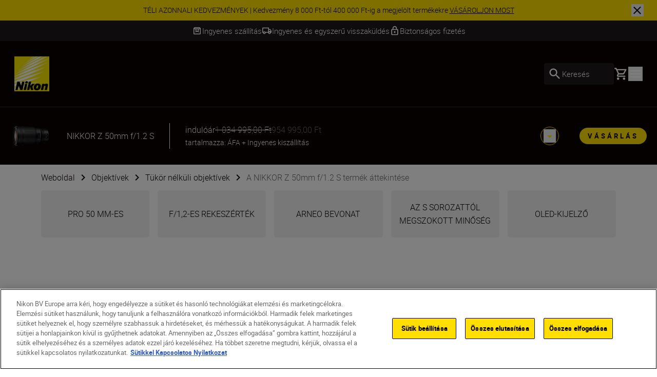

--- FILE ---
content_type: text/html; charset=utf-8
request_url: https://www.nikon.hu/hu_HU/product/lenses/mirrorless/nikkor-z-50mm-f1.2-s
body_size: 46362
content:
<!DOCTYPE html>
<html lang="hu-HU">

<head>
    <!-- ---- -->
    <!-- Version : 2.60.0-beta0184&#x2B;f38e6169e7e87332469255927d33b16f44ba55ac -->
    <!-- ---- -->

    <link rel="manifest" href="/manifest.json">
    <meta name="viewport" content="width=device-width, initial-scale=1.0"/>
    <meta name=" theme-color" content="#000000">

    <!-- seo -->
    <title>NIKKOR Z 50mm f/1.2 S | Professzion&#xE1;lis fix objekt&#xED;v</title>
    <meta name="description" content="A nagy f&#xE9;nyerej&#x171;, teljes k&#xE9;pes, 50 mm-es, f/1,2 maxim&#xE1;lis rekesz&#x171; t&#xFC;k&#xF6;r n&#xE9;lk&#xFC;li objekt&#xED;v a m&#xE9;lys&#xE9;g &#xE9;s r&#xE9;szletess&#xE9;g &#xFA;j szintjeivel ruh&#xE1;zza fel a klasszikus gy&#xFA;jt&#xF3;t&#xE1;vols&#xE1;got. Hozza l&#xE9;tre a valaha volt legjobb munk&#xE1;it egy olyan t&#xE9;rben, ahol a m&#x171;v&#xE9;szet precizit&#xE1;ssal t&#xE1;rsul."/>
    <meta name="google-site-verification" content="SrmybGpRQvhJP8T-1g8WahXmiC3QSHyzVmZZiLF4rZ4"/>

    <!-- Canonical Link -->
    <link rel="canonical" href="https://www.nikon.hu/hu_HU/product/lenses/mirrorless/nikkor-z-50mm-f1.2-s"/>

        <meta name="robots" content="max-image-preview:large">

    <!-- og tags -->
    <meta property="og:title"/>
    <meta property="og:description" content="A nagy f&#xE9;nyerej&#x171;, teljes k&#xE9;pes, 50 mm-es, f/1,2 maxim&#xE1;lis rekesz&#x171; t&#xFC;k&#xF6;r n&#xE9;lk&#xFC;li objekt&#xED;v a m&#xE9;lys&#xE9;g &#xE9;s r&#xE9;szletess&#xE9;g &#xFA;j szintjeivel ruh&#xE1;zza fel a klasszikus gy&#xFA;jt&#xF3;t&#xE1;vols&#xE1;got. Hozza l&#xE9;tre a valaha volt legjobb munk&#xE1;it egy olyan t&#xE9;rben, ahol a m&#x171;v&#xE9;szet precizit&#xE1;ssal t&#xE1;rsul."/>
    <meta property="og:url" content="/hu_HU/product/lenses/mirrorless/nikkor-z-50mm-f1.2-s"/>
    <meta property="og:type" content="product"/>
    <meta property="og:image"/>
    <meta property="twitter:card" content="summary"/>
    <meta property="twitter:image"/>
    <meta property="twitter:site"/>
    <meta property="og:locale" content="hu-HU"/>

            <meta property="og:locale:alternate" content="en"/>
            <meta property="og:locale:alternate" content="bg-BG"/>
            <meta property="og:locale:alternate" content="cs-CZ"/>
            <meta property="og:locale:alternate" content="da"/>
            <meta property="og:locale:alternate" content="de"/>
            <meta property="og:locale:alternate" content="de-AT"/>
            <meta property="og:locale:alternate" content="de-CH"/>
            <meta property="og:locale:alternate" content="de-DE"/>
            <meta property="og:locale:alternate" content="el-CY"/>
            <meta property="og:locale:alternate" content="el-GR"/>
            <meta property="og:locale:alternate" content="en-CY"/>
            <meta property="og:locale:alternate" content="en-GB"/>
            <meta property="og:locale:alternate" content="en-IE"/>
            <meta property="og:locale:alternate" content="en-IL"/>
            <meta property="og:locale:alternate" content="en-MT"/>
            <meta property="og:locale:alternate" content="es"/>
            <meta property="og:locale:alternate" content="et"/>
            <meta property="og:locale:alternate" content="fi-FI"/>
            <meta property="og:locale:alternate" content="fr"/>
            <meta property="og:locale:alternate" content="fr-BE"/>
            <meta property="og:locale:alternate" content="fr-CH"/>
            <meta property="og:locale:alternate" content="fr-FR"/>
            <meta property="og:locale:alternate" content="hr-HR"/>
            <meta property="og:locale:alternate" content="is-IS"/>
            <meta property="og:locale:alternate" content="it-IT"/>
            <meta property="og:locale:alternate" content="lt"/>
            <meta property="og:locale:alternate" content="lv"/>
            <meta property="og:locale:alternate" content="nl"/>
            <meta property="og:locale:alternate" content="nl-BE"/>
            <meta property="og:locale:alternate" content="nl-NL"/>
            <meta property="og:locale:alternate" content="no"/>
            <meta property="og:locale:alternate" content="pl-PL"/>
            <meta property="og:locale:alternate" content="pt-PT"/>
            <meta property="og:locale:alternate" content="ro-MD"/>
            <meta property="og:locale:alternate" content="ro-RO"/>
            <meta property="og:locale:alternate" content="ru-RU"/>
            <meta property="og:locale:alternate" content="sk-SK"/>
            <meta property="og:locale:alternate" content="sl-SI"/>
            <meta property="og:locale:alternate" content="sr"/>
            <meta property="og:locale:alternate" content="sv"/>
            <meta property="og:locale:alternate" content="tr-TR"/>
            <meta property="og:locale:alternate" content="uk-UA"/>
<link href="https://www.nikon.co.uk/en_GB/product/lenses/mirrorless/nikkor-z-50mm-f1.2-s" hreflang="en-GB" rel="alternate" /><link href="https://www.nikon.bg/bg_BG/product/lenses/mirrorless/nikkor-z-50mm-f1.2-s" hreflang="bg-BG" rel="alternate" /><link href="https://www.nikon.hr/hr_HR/product/lenses/mirrorless/nikkor-z-50mm-f1.2-s" hreflang="hr-HR" rel="alternate" /><link href="https://www.nikon.cz/cs_CZ/product/lenses/mirrorless/nikkor-z-50mm-f1.2-s" hreflang="cs-CZ" rel="alternate" /><link href="https://www.nikon.dk/da_DK/product/lenses/mirrorless/nikkor-z-50mm-f1.2-s" hreflang="da" rel="alternate" /><link href="https://www.nikon.no/no_NO/product/lenses/mirrorless/nikkor-z-50mm-f1.2-s" hreflang="no" rel="alternate" /><link href="https://www.nikon.nl/nl_NL/product/lenses/mirrorless/nikkor-z-50mm-f1.2-s" hreflang="nl-NL" rel="alternate" /><link href="https://www.nikon.com.cy/en_CY/product/lenses/mirrorless/nikkor-z-50mm-f1.2-s" hreflang="en-CY" rel="alternate" /><link href="https://www.nikon.ie/en_IE/product/lenses/mirrorless/nikkor-z-50mm-f1.2-s" hreflang="en-IE" rel="alternate" /><link href="https://www.nikon.co.il/en_IL/product/lenses/mirrorless/nikkor-z-50mm-f1.2-s" hreflang="en-IL" rel="alternate" /><link href="https://www.nikon.com.mt/en_MT/product/lenses/mirrorless/nikkor-z-50mm-f1.2-s" hreflang="en-MT" rel="alternate" /><link href="https://www.nikon.be/nl_BE/product/lenses/mirrorless/nikkor-z-50mm-f1.2-s" hreflang="nl-BE" rel="alternate" /><link href="https://www.nikon.fi/fi_FI/product/lenses/mirrorless/nikkor-z-50mm-f1.2-s" hreflang="fi-FI" rel="alternate" /><link href="https://www.nikon.de/de_DE/product/lenses/mirrorless/nikkor-z-50mm-f1.2-s" hreflang="de-DE" rel="alternate" /><link href="https://www.nikon.pl/pl_PL/product/lenses/mirrorless/nikkor-z-50mm-f1.2-s" hreflang="pl-PL" rel="alternate" /><link href="https://www.nikon.ch/de_CH/product/lenses/mirrorless/nikkor-z-50mm-f1.2-s" hreflang="de-CH" rel="alternate" /><link href="https://www.nikon.ch/fr_CH/product/lenses/mirrorless/nikkor-z-50mm-f1.2-s" hreflang="fr-CH" rel="alternate" /><link href="https://www.nikon.hu/hu_HU/product/lenses/mirrorless/nikkor-z-50mm-f1.2-s" hreflang="hu-HU" rel="alternate" /><link href="https://www.nikon.ru/ru_RU/product/lenses/mirrorless/nikkor-z-50mm-f1.2-s" hreflang="ru-RU" rel="alternate" /><link href="https://www.nikon.is/is_IS/product/lenses/mirrorless/nikkor-z-50mm-f1.2-s" hreflang="is-IS" rel="alternate" /><link href="https://www.nikon.ro/ro_RO/product/lenses/mirrorless/nikkor-z-50mm-f1.2-s" hreflang="ro-RO" rel="alternate" /><link href="https://www.nikon.lt/en_LT/product/lenses/mirrorless/nikkor-z-50mm-f1.2-s" hreflang="lt" rel="alternate" /><link href="https://www.nikon.it/it_IT/product/lenses/mirrorless/nikkor-z-50mm-f1.2-s" hreflang="it-IT" rel="alternate" /><link href="https://www.nikon.be/fr_BE/product/lenses/mirrorless/nikkor-z-50mm-f1.2-s" hreflang="fr-BE" rel="alternate" /><link href="https://www.nikon.pt/pt_PT/product/lenses/mirrorless/nikkor-z-50mm-f1.2-s" hreflang="pt-PT" rel="alternate" /><link href="https://www.nikon.sk/sk_SK/product/lenses/mirrorless/nikkor-z-50mm-f1.2-s" hreflang="sk-SK" rel="alternate" /><link href="https://www.nikon.rs/sr_RS/product/lenses/mirrorless/nikkor-z-50mm-f1.2-s" hreflang="sr" rel="alternate" /><link href="https://www.nikon.md/ro_MD/product/lenses/mirrorless/nikkor-z-50mm-f1.2-s" hreflang="ro-MD" rel="alternate" /><link href="https://www.nikon.es/es_ES/product/lenses/mirrorless/nikkor-z-50mm-f1.2-s" hreflang="es" rel="alternate" /><link href="https://www.nikon.si/sl_SI/product/lenses/mirrorless/nikkor-z-50mm-f1.2-s" hreflang="sl-SI" rel="alternate" /><link href="https://www.nikon.se/sv_SE/product/lenses/mirrorless/nikkor-z-50mm-f1.2-s" hreflang="sv" rel="alternate" /><link href="https://www.nikon.gr/el_GR/product/lenses/mirrorless/nikkor-z-50mm-f1.2-s" hreflang="el-GR" rel="alternate" /><link href="https://www.nikon.com.tr/tr_TR/product/lenses/mirrorless/nikkor-z-50mm-f1.2-s" hreflang="tr-TR" rel="alternate" /><link href="https://www.nikon.com.cy/el_CY/product/lenses/mirrorless/nikkor-z-50mm-f1.2-s" hreflang="el-CY" rel="alternate" /><link href="https://www.nikon.ua/uk_UA/product/lenses/mirrorless/nikkor-z-50mm-f1.2-s" hreflang="uk-UA" rel="alternate" /><link href="https://www.nikon.at/de_AT/product/lenses/mirrorless/nikkor-z-50mm-f1.2-s" hreflang="de-AT" rel="alternate" /><link href="https://www.nikon.lv/en_LV/product/lenses/mirrorless/nikkor-z-50mm-f1.2-s" hreflang="lv" rel="alternate" /><link href="https://www.nikon.ee/en_EE/product/lenses/mirrorless/nikkor-z-50mm-f1.2-s" hreflang="et" rel="alternate" /><link href="https://www.nikon.fr/fr_FR/product/lenses/mirrorless/nikkor-z-50mm-f1.2-s" hreflang="fr-FR" rel="alternate" />

    <!-- Roboto Fonts -->
    <link rel="stylesheet" href="/fonts/roboto/roboto.css?v=Cdd68vc9d1TAOyPXcLW2VB2e_V_Kqj9jis5SVPLmpwA">

    <!-- Client CSS -->
    <link rel="stylesheet" href="/dist-client/css.min.css?v=IDU2ti-PveoNCuM648nayRQSZ61rC5zmJrt5RlvINto" />

    <!-- RequiredClientResources Header -->
    <script nonce="HrLBEG8rQ1DqPTyPAJXPiCWi0eYU4923&#x2B;3I4FGfxNRQ=">
!function(T,l,y){var S=T.location,k="script",D="instrumentationKey",C="ingestionendpoint",I="disableExceptionTracking",E="ai.device.",b="toLowerCase",w="crossOrigin",N="POST",e="appInsightsSDK",t=y.name||"appInsights";(y.name||T[e])&&(T[e]=t);var n=T[t]||function(d){var g=!1,f=!1,m={initialize:!0,queue:[],sv:"5",version:2,config:d};function v(e,t){var n={},a="Browser";return n[E+"id"]=a[b](),n[E+"type"]=a,n["ai.operation.name"]=S&&S.pathname||"_unknown_",n["ai.internal.sdkVersion"]="javascript:snippet_"+(m.sv||m.version),{time:function(){var e=new Date;function t(e){var t=""+e;return 1===t.length&&(t="0"+t),t}return e.getUTCFullYear()+"-"+t(1+e.getUTCMonth())+"-"+t(e.getUTCDate())+"T"+t(e.getUTCHours())+":"+t(e.getUTCMinutes())+":"+t(e.getUTCSeconds())+"."+((e.getUTCMilliseconds()/1e3).toFixed(3)+"").slice(2,5)+"Z"}(),iKey:e,name:"Microsoft.ApplicationInsights."+e.replace(/-/g,"")+"."+t,sampleRate:100,tags:n,data:{baseData:{ver:2}}}}var h=d.url||y.src;if(h){function a(e){var t,n,a,i,r,o,s,c,u,p,l;g=!0,m.queue=[],f||(f=!0,t=h,s=function(){var e={},t=d.connectionString;if(t)for(var n=t.split(";"),a=0;a<n.length;a++){var i=n[a].split("=");2===i.length&&(e[i[0][b]()]=i[1])}if(!e[C]){var r=e.endpointsuffix,o=r?e.location:null;e[C]="https://"+(o?o+".":"")+"dc."+(r||"services.visualstudio.com")}return e}(),c=s[D]||d[D]||"",u=s[C],p=u?u+"/v2/track":d.endpointUrl,(l=[]).push((n="SDK LOAD Failure: Failed to load Application Insights SDK script (See stack for details)",a=t,i=p,(o=(r=v(c,"Exception")).data).baseType="ExceptionData",o.baseData.exceptions=[{typeName:"SDKLoadFailed",message:n.replace(/\./g,"-"),hasFullStack:!1,stack:n+"\nSnippet failed to load ["+a+"] -- Telemetry is disabled\nHelp Link: https://go.microsoft.com/fwlink/?linkid=2128109\nHost: "+(S&&S.pathname||"_unknown_")+"\nEndpoint: "+i,parsedStack:[]}],r)),l.push(function(e,t,n,a){var i=v(c,"Message"),r=i.data;r.baseType="MessageData";var o=r.baseData;return o.message='AI (Internal): 99 message:"'+("SDK LOAD Failure: Failed to load Application Insights SDK script (See stack for details) ("+n+")").replace(/\"/g,"")+'"',o.properties={endpoint:a},i}(0,0,t,p)),function(e,t){if(JSON){var n=T.fetch;if(n&&!y.useXhr)n(t,{method:N,body:JSON.stringify(e),mode:"cors"});else if(XMLHttpRequest){var a=new XMLHttpRequest;a.open(N,t),a.setRequestHeader("Content-type","application/json"),a.send(JSON.stringify(e))}}}(l,p))}function i(e,t){f||setTimeout(function(){!t&&m.core||a()},500)}var e=function(){var n=l.createElement(k);n.src=h;var e=y[w];return!e&&""!==e||"undefined"==n[w]||(n[w]=e),n.onload=i,n.onerror=a,n.onreadystatechange=function(e,t){"loaded"!==n.readyState&&"complete"!==n.readyState||i(0,t)},n}();y.ld<0?l.getElementsByTagName("head")[0].appendChild(e):setTimeout(function(){l.getElementsByTagName(k)[0].parentNode.appendChild(e)},y.ld||0)}try{m.cookie=l.cookie}catch(p){}function t(e){for(;e.length;)!function(t){m[t]=function(){var e=arguments;g||m.queue.push(function(){m[t].apply(m,e)})}}(e.pop())}var n="track",r="TrackPage",o="TrackEvent";t([n+"Event",n+"PageView",n+"Exception",n+"Trace",n+"DependencyData",n+"Metric",n+"PageViewPerformance","start"+r,"stop"+r,"start"+o,"stop"+o,"addTelemetryInitializer","setAuthenticatedUserContext","clearAuthenticatedUserContext","flush"]),m.SeverityLevel={Verbose:0,Information:1,Warning:2,Error:3,Critical:4};var s=(d.extensionConfig||{}).ApplicationInsightsAnalytics||{};if(!0!==d[I]&&!0!==s[I]){var c="onerror";t(["_"+c]);var u=T[c];T[c]=function(e,t,n,a,i){var r=u&&u(e,t,n,a,i);return!0!==r&&m["_"+c]({message:e,url:t,lineNumber:n,columnNumber:a,error:i}),r},d.autoExceptionInstrumented=!0}return m}(y.cfg);function a(){y.onInit&&y.onInit(n)}(T[t]=n).queue&&0===n.queue.length?(n.queue.push(a),n.trackPageView({})):a()}(window,document,{src: "https://js.monitor.azure.com/scripts/b/ai.2.gbl.min.js", crossOrigin: "anonymous", cfg: {disablePageUnloadEvents: ['unload'], instrumentationKey: '15316cd0-34d1-4e1b-bbd0-b02dc1aef76e', disableCookiesUsage: false }});
</script>


        <!-- Google Tag Manager -->
        <script id="gtmScript" nonce='HrLBEG8rQ1DqPTyPAJXPiCWi0eYU4923&#x2B;3I4FGfxNRQ=' data-nonce='HrLBEG8rQ1DqPTyPAJXPiCWi0eYU4923&#x2B;3I4FGfxNRQ='>
            (function (w, d, s, l, i) {
                w[l] = w[l] || [];
                w[l].push({
                    'gtm.start': new Date().getTime(), event: 'gtm.js'
                });
                var f = d.getElementsByTagName(s)[0],
                    j = d.createElement(s), dl = l != 'dataLayer' ? '&l=' + l : '';
                j.async = true;
                j.src = 'https://www.googletagmanager.com/gtm.js?id=' + i + dl;
                var n = d.querySelector('[nonce]');
                n && j.setAttribute('nonce', n.nonce || n.getAttribute('nonce'));
                f.parentNode.insertBefore(j, f);
            })(window, document, 'script', 'dataLayer', 'GTM-MNWP7J6');
        </script>
        <!-- End Google Tag Manager -->


</head>

<body data-hj-ignore-attributes data-enable-soft-load='True'>
<script nonce="HrLBEG8rQ1DqPTyPAJXPiCWi0eYU4923&#x2B;3I4FGfxNRQ=">
    const pageObject = {
        'pageType': 'ProductOverviewPageViewModel',
        'currency': 'HUF',
        'language': 'hu-HU',
        'country': 'HUN'
    }
    const userObject = {
        'userId': null,
        'loggedIn': '0'
    }
    window.dataLayer = window.dataLayer || [];
    dataLayer.push({
        'event': 'init',
        'page': pageObject,
        'user': userObject,
        'traffic_type': 'external'
    })
</script>

    <div
        class='z-[9999] fixed right-0 md:bottom-7.5 bottom-5 max-w-[650px] w-full md:right-2.5'
        aria-live="polite">

<react-component id="react_0HNIJ6L8KPKQN"></react-component><!-- Cached SSR Response - react_0HNIJ6L8KPKQN -->    </div>

    <!-- Google Tag Manager (noscript) -->
    <noscript>
        <iframe src="https://www.googletagmanager.com/ns.html?id=GTM-MNWP7J6"
                height="0" width="0" style="display:none;visibility:hidden" title="GoogleTagManager"></iframe>
    </noscript>
    <!-- End Google Tag Manager (noscript) -->

    <!-- OneTrust Cookies Consent Notice -->
    <script nonce='HrLBEG8rQ1DqPTyPAJXPiCWi0eYU4923&#x2B;3I4FGfxNRQ=' src="https://cdn.cookielaw.org/scripttemplates/otSDKStub.js"
            data-document-language="true" type="text/javascript" charset="UTF-8"
            data-domain-script=dea14f62-b2f0-4bdd-81f5-037e5fe32f34></script>
    <script nonce='HrLBEG8rQ1DqPTyPAJXPiCWi0eYU4923&#x2B;3I4FGfxNRQ=' type="text/javascript">function OptanonWrapper() {
        }</script>
    <!-- OneTrust Cookies Consent Notice end -->

<div class="dark theme-page-dark">
    <div id="drawer-root"></div>
    
    
    <div>
        <div class="bg-black-100 w-full z-[101] lg:sticky lg:top-0">

<react-component id="react_0HNIJ6L8KPKP3"><div class="relative z-100 flex w-full items-center text-black-100 bg-yellow" id="SiteNotifications" data-testid="CT-03-Site-Notification" role="region" aria-label="Site notifications banner" style="opacity:0;transform:translateY(-100%) translateZ(0)"><div class="flex min-h-[2.5rem] w-full"><div class="ml-7.5 self-center hidden"><button id="prevBtn-site-notifications-carousel" class="flex select-none items-center justify-center rounded-full h-6 w-6 animate-arrow-left cursor-pointer" aria-label="Go to previous slide" aria-disabled="false" tabindex="0" data-testid="previous-slide"><svg class="text-black-100 arrow_left" viewBox="0 0 1024 1024" style="display:inline-block;stroke:currentColor;fill:currentColor;width:1.5rem;height:1.5rem"><path d="M598 298v428l-214-214z"></path></svg></button></div><div class="swiper w-full min-w-0" id="site-notifications-carousel"><div class="swiper-wrapper"><div class="swiper-slide stretch-card"><a href="/hu_HU/promocio/instantsavings" target="_self" class="flex h-full items-center justify-center px-[4.625rem] py-2 text-center" data-testid="CT-03-Site-Notification-Item-0"><div class="body-four" data-testid="CT-03-Site-Notification-Text">TÉLI AZONNALI KEDVEZMÉNYEK | Kedvezmény 8 000 Ft-tól 400 000 Ft-ig a megjelölt termékekre <span class="whitespace-nowrap underline" data-testid="CT-03-Site-Notification-Link-Name">VÁSÁROLJON MOST</span></div></a></div></div></div><div class="mr-7.5 self-center hidden"><button id="nextBtn-site-notifications-carousel" class="flex select-none items-center justify-center rounded-full h-6 w-6 animate-arrow-right cursor-pointer" aria-label="Go to next slide" aria-disabled="false" tabindex="0" data-testid="next-slide"><svg class="text-black-100 arrow_right" viewBox="0 0 1024 1024" style="display:inline-block;stroke:currentColor;fill:currentColor;width:1.5rem;height:1.5rem"><path d="M426 726v-428l214 214z"></path></svg></button></div></div><button type="button" class="close-button before:bg-black-100 after:bg-black-100 absolute right-1 z-10 lg:right-[1.625rem]" aria-label="Close site notification" style="width:1.5rem;height:1.5rem" data-testid="CT-03-Site-Notification-Close-Button"></button></div></react-component><!-- Cached SSR Response - react_0HNIJ6L8KPKP3 -->        </div>
        <div>

<react-component id="react_0HNIJ6L8KPKP4"><div class="relative z-100 bg-grey-600 text-white" data-testid="CT-141-USPs-Strip" role="region" aria-label="Unique Selling Point Strip" id="usp-strip"><div style="opacity:0"><div class="flex px-7.5 overflow-hidden" data-testid="CT-141-USPs-Strip-Wrapper"><div class="flex h-10 w-full items-center justify-center gap-x-15"><a href="" class="flex h-full items-center gap-x-2.5 pointer-events-none" data-testid="CT-141-USPs-Strip-Item-0"><svg class="text-grey-600 box" viewBox="0 0 1024 1024" style="display:inline-block;stroke:currentColor;fill:currentColor;width:1.25rem;height:1.25rem"><path d="M230.399 358.399v435.201h563.201v-435.201h-128v307.201l-153.6-76.8-153.601 76.8v-307.201h-128zM230.399 870.4c-21.12 0-39.2-7.522-54.24-22.562s-22.56-33.118-22.56-54.238v-505.601c0-9.955 1.867-19.555 5.6-28.8s9.333-17.777 16.8-25.6l57.6-57.6c7.822-7.822 16.335-13.511 25.537-17.067s18.824-5.333 28.863-5.333h448.001c10.039 0 19.661 1.778 28.864 5.333 9.199 3.556 17.711 9.245 25.536 17.067l57.6 57.6c7.467 7.823 13.065 16.356 16.798 25.6s5.602 18.845 5.602 28.8v505.601c0 21.12-7.522 39.198-22.562 54.238s-33.118 22.562-54.238 22.562h-563.201zM236.799 281.599h550.401l-51.2-51.2h-448.001l-51.2 51.2zM435.2 358.399v182.401l76.8-38.4 76.8 38.4v-182.401h-153.6z"></path></svg><p class="flex items-center body-three whitespace-nowrap text-grey-600" data-testid="CT-141-USPs-Strip-Item-Title-0">Ingyenes szállítás</p></a><a href="" class="flex h-full items-center gap-x-2.5 pointer-events-none" data-testid="CT-141-USPs-Strip-Item-1"><svg class="text-grey-600 local_shipping" viewBox="0 0 1024 1024" style="display:inline-block;stroke:currentColor;fill:currentColor;width:1.25rem;height:1.25rem"><path d="M253.414 837.818c-35.914 0-66.442-12.67-91.582-38.014-25.14-25.339-37.71-56.111-37.71-92.314h-77.576v-443.113c0-21.504 7.596-39.913 22.788-55.226s33.455-22.97 54.788-22.97h594.745v156.393h129.294l129.294 182.458v182.458h-77.577c0 36.203-12.567 66.974-37.711 92.314-25.139 25.344-55.664 38.014-91.578 38.014s-66.444-12.67-91.583-38.014c-25.144-25.339-37.711-56.111-37.711-92.314h-258.587c0 36.203-12.57 66.974-37.71 92.314-25.141 25.344-55.668 38.014-91.583 38.014zM253.414 759.622c14.653 0 26.936-4.994 36.849-14.988s14.869-22.374 14.869-37.143c0-14.769-4.957-27.15-14.869-37.143s-22.195-14.988-36.849-14.988c-14.653 0-26.936 4.994-36.848 14.988s-14.869 22.374-14.869 37.143c0 14.769 4.957 27.15 14.869 37.143s22.195 14.988 36.848 14.988zM124.121 629.295h25.858c12.211-16.654 27.295-29.505 45.252-38.554 17.958-9.053 37.351-13.577 58.182-13.577s40.225 4.524 58.182 13.577c17.958 9.048 32.873 21.9 44.745 38.554h284.953v-364.916h-517.173v364.916zM770.588 759.622c14.653 0 26.936-4.994 36.845-14.988 9.914-9.993 14.871-22.374 14.871-37.143s-4.957-27.15-14.871-37.143c-9.91-9.993-22.193-14.988-36.845-14.988-14.657 0-26.936 4.994-36.85 14.988s-14.871 22.374-14.871 37.143c0 14.769 4.957 27.15 14.871 37.143s22.193 14.988 36.85 14.988zM718.867 551.098l181.011-1.085-91.583-129.243h-89.428v130.327z"></path></svg><p class="flex items-center body-three whitespace-nowrap text-grey-600" data-testid="CT-141-USPs-Strip-Item-Title-1">Ingyenes és egyszerű visszaküldés</p></a><a href="" class="flex h-full items-center gap-x-2.5 pointer-events-none" data-testid="CT-141-USPs-Strip-Item-2"><svg class="text-grey-600 lock" viewBox="0 0 1024 1024" style="display:inline-block;stroke:currentColor;fill:currentColor;width:1.25rem;height:1.25rem"><path d="M768 341.333h-42.667v-85.333c0-117.76-95.573-213.333-213.333-213.333s-213.333 95.573-213.333 213.333v85.333h-42.667c-46.933 0-85.333 38.4-85.333 85.333v426.667c0 46.933 38.4 85.333 85.333 85.333h512c46.933 0 85.333-38.4 85.333-85.333v-426.667c0-46.933-38.4-85.333-85.333-85.333zM384 256c0-70.827 57.173-128 128-128s128 57.173 128 128v85.333h-256v-85.333zM768 853.333h-512v-426.667h512v426.667zM512 725.333c46.933 0 85.333-38.4 85.333-85.333s-38.4-85.333-85.333-85.333c-46.933 0-85.333 38.4-85.333 85.333s38.4 85.333 85.333 85.333z"></path></svg><p class="flex items-center body-three whitespace-nowrap text-grey-600" data-testid="CT-141-USPs-Strip-Item-Title-2">Biztonságos fizetés</p></a></div></div></div><div class="invisible absolute top-0 right-0 left-0 overflow-hidden"><div class="flex px-7.5 overflow-hidden" data-testid="CT-141-USPs-Strip-Wrapper"><div class="flex h-10 w-full items-center justify-center gap-x-15"><a href="" class="flex h-full items-center gap-x-2.5 pointer-events-none" data-testid="CT-141-USPs-Strip-Item-0"><svg class="text-grey-600 box" viewBox="0 0 1024 1024" style="display:inline-block;stroke:currentColor;fill:currentColor;width:1.25rem;height:1.25rem"><path d="M230.399 358.399v435.201h563.201v-435.201h-128v307.201l-153.6-76.8-153.601 76.8v-307.201h-128zM230.399 870.4c-21.12 0-39.2-7.522-54.24-22.562s-22.56-33.118-22.56-54.238v-505.601c0-9.955 1.867-19.555 5.6-28.8s9.333-17.777 16.8-25.6l57.6-57.6c7.822-7.822 16.335-13.511 25.537-17.067s18.824-5.333 28.863-5.333h448.001c10.039 0 19.661 1.778 28.864 5.333 9.199 3.556 17.711 9.245 25.536 17.067l57.6 57.6c7.467 7.823 13.065 16.356 16.798 25.6s5.602 18.845 5.602 28.8v505.601c0 21.12-7.522 39.198-22.562 54.238s-33.118 22.562-54.238 22.562h-563.201zM236.799 281.599h550.401l-51.2-51.2h-448.001l-51.2 51.2zM435.2 358.399v182.401l76.8-38.4 76.8 38.4v-182.401h-153.6z"></path></svg><p class="flex items-center body-three whitespace-nowrap text-grey-600" data-testid="CT-141-USPs-Strip-Item-Title-0">Ingyenes szállítás</p></a><a href="" class="flex h-full items-center gap-x-2.5 pointer-events-none" data-testid="CT-141-USPs-Strip-Item-1"><svg class="text-grey-600 local_shipping" viewBox="0 0 1024 1024" style="display:inline-block;stroke:currentColor;fill:currentColor;width:1.25rem;height:1.25rem"><path d="M253.414 837.818c-35.914 0-66.442-12.67-91.582-38.014-25.14-25.339-37.71-56.111-37.71-92.314h-77.576v-443.113c0-21.504 7.596-39.913 22.788-55.226s33.455-22.97 54.788-22.97h594.745v156.393h129.294l129.294 182.458v182.458h-77.577c0 36.203-12.567 66.974-37.711 92.314-25.139 25.344-55.664 38.014-91.578 38.014s-66.444-12.67-91.583-38.014c-25.144-25.339-37.711-56.111-37.711-92.314h-258.587c0 36.203-12.57 66.974-37.71 92.314-25.141 25.344-55.668 38.014-91.583 38.014zM253.414 759.622c14.653 0 26.936-4.994 36.849-14.988s14.869-22.374 14.869-37.143c0-14.769-4.957-27.15-14.869-37.143s-22.195-14.988-36.849-14.988c-14.653 0-26.936 4.994-36.848 14.988s-14.869 22.374-14.869 37.143c0 14.769 4.957 27.15 14.869 37.143s22.195 14.988 36.848 14.988zM124.121 629.295h25.858c12.211-16.654 27.295-29.505 45.252-38.554 17.958-9.053 37.351-13.577 58.182-13.577s40.225 4.524 58.182 13.577c17.958 9.048 32.873 21.9 44.745 38.554h284.953v-364.916h-517.173v364.916zM770.588 759.622c14.653 0 26.936-4.994 36.845-14.988 9.914-9.993 14.871-22.374 14.871-37.143s-4.957-27.15-14.871-37.143c-9.91-9.993-22.193-14.988-36.845-14.988-14.657 0-26.936 4.994-36.85 14.988s-14.871 22.374-14.871 37.143c0 14.769 4.957 27.15 14.871 37.143s22.193 14.988 36.85 14.988zM718.867 551.098l181.011-1.085-91.583-129.243h-89.428v130.327z"></path></svg><p class="flex items-center body-three whitespace-nowrap text-grey-600" data-testid="CT-141-USPs-Strip-Item-Title-1">Ingyenes és egyszerű visszaküldés</p></a><a href="" class="flex h-full items-center gap-x-2.5 pointer-events-none" data-testid="CT-141-USPs-Strip-Item-2"><svg class="text-grey-600 lock" viewBox="0 0 1024 1024" style="display:inline-block;stroke:currentColor;fill:currentColor;width:1.25rem;height:1.25rem"><path d="M768 341.333h-42.667v-85.333c0-117.76-95.573-213.333-213.333-213.333s-213.333 95.573-213.333 213.333v85.333h-42.667c-46.933 0-85.333 38.4-85.333 85.333v426.667c0 46.933 38.4 85.333 85.333 85.333h512c46.933 0 85.333-38.4 85.333-85.333v-426.667c0-46.933-38.4-85.333-85.333-85.333zM384 256c0-70.827 57.173-128 128-128s128 57.173 128 128v85.333h-256v-85.333zM768 853.333h-512v-426.667h512v426.667zM512 725.333c46.933 0 85.333-38.4 85.333-85.333s-38.4-85.333-85.333-85.333c-46.933 0-85.333 38.4-85.333 85.333s38.4 85.333 85.333 85.333z"></path></svg><p class="flex items-center body-three whitespace-nowrap text-grey-600" data-testid="CT-141-USPs-Strip-Item-Title-2">Biztonságos fizetés</p></a></div></div></div></div></react-component><!-- Cached SSR Response - react_0HNIJ6L8KPKP4 -->        </div>
    <div class="relative xl:z-80">

<react-component id="react_0HNIJ6L8KPKP5"><nav aria-label="Main navigation" class="relative flex flex-col" data-testid="CT-01-Header"><div class="relative z-80 flex h-[77px] flex-row items-stretch border-grey-500/30 border-b bg-black-100 px-5 py-2.5 lg:h-[129px] lg:px-7 lg:py-3.5"><a href="/hu_HU" target="_self" rel="noreferrer" class="my-2 mr-6 lg:my-4" data-testid="CT-01-Header-Navigation-Logo-Link"><picture class=""><source type="image/webp" sizes="" srcSet="/globalassets/digizuite/168739-en-nikon-logo-vCE46A569D7B1.png/OptimizelyPhoneWebP 376w, /globalassets/digizuite/168739-en-nikon-logo-vCE46A569D7B1.png/OptimizelyTabletWebP 768w, /globalassets/digizuite/168739-en-nikon-logo-vCE46A569D7B1.png/OptimizelySmallDesktopWebP 1024w, /globalassets/digizuite/168739-en-nikon-logo-vCE46A569D7B1.png/OptimizelyDesktopWebP 1440w"/><img alt="nikon-image" class="h-10 w-10 lg:h-[4.25rem] lg:w-[4.25rem] transition duration-500 ease-in-out" draggable="false" loading="eager" sizes="" src="/globalassets/digizuite/168739-en-nikon-logo-vCE46A569D7B1.png/OptimizelyPhoneWebP" srcSet="/globalassets/digizuite/168739-en-nikon-logo-vCE46A569D7B1.png/OptimizelyPhonePNG 376w, /globalassets/digizuite/168739-en-nikon-logo-vCE46A569D7B1.png/OptimizelyTabletPNG 768w, /globalassets/digizuite/168739-en-nikon-logo-vCE46A569D7B1.png/OptimizelySmallDesktopPNG 1024w, /globalassets/digizuite/168739-en-nikon-logo-vCE46A569D7B1.png/OptimizelyDesktopPNG 1440w" data-testid="CT-01-Header-Navigation-Logo-Image"/></picture></a><ul class="hidden items-stretch justify-center xl:flex"><li class="body-two flex items-center pr-6 text-white"><a class="flex items-center transition-colors hover:text-yellow" href="#" rel="noreferrer" data-testid="CT-01-Header-Item-Termékek">Termékek</a><div class="hidden"><div class="absolute top-[100%] right-0 left-0 z-100"><div class="h-auto bg-grey-200 outline-none"><ul class="top flex flex-row bg-white pt-7 pr-32 pb-7 pl-32"><li class="body-two cursor-pointer pr-6 text-black-100"><a href="/hu_HU/product/cameras" target="_self" data-testid="CT-01-Header-Second-Level-Nav-Category-Link-Fényképezőgépek"><div class="second-level-nav-title body-two whitespace-nowrap" data-testid="CT-01-Header-Second-Level-Nav-Category-Title-Fényképezőgépek">Fényképezőgépek</div></a><div class="mx-auto h-2 w-2 rounded-full bg-yellow"></div><div class="hidden"><div class="mr-4 ml-4 flex min-h-[418px] cursor-default flex-col pb-24 lgm:mr-0 lgm:ml-0 lgm:flex-row lgm:pl-[9.5rem] xl:absolute xl:top-[100%] xl:right-0 xl:left-0 xl:bg-grey-200" data-testid="CT-01-Header-Sub-Nav-Tab-Fényképezőgépek"><div class="grid grid-flow-row auto-rows-max md:grid-cols-2 md:gap-x-8 lgm:w-8/12 xl:grid-cols-3 2xl:grid-cols-4 2xl:gap-5"><a href="/hu_HU/product/cameras/mirrorless" target="_self" class="body-two relative w-full text-center text-black-100 xl:leading-28" data-testid="CT-01-Header-Sub-Nav-Tab-Navigation-Card-0"><div class="mt-8 flex flex-col items-center lg:mt-28 lgm:mr-12"><picture class=""><source type="image/webp" sizes="300px" srcSet="/globalassets/digizuite/190065-en-z6iii_24-70_4_front-v10AC2733DFED.png/OptimizelyPhoneWebP 376w, /globalassets/digizuite/190065-en-z6iii_24-70_4_front-v10AC2733DFED.png/OptimizelyTabletWebP 768w, /globalassets/digizuite/190065-en-z6iii_24-70_4_front-v10AC2733DFED.png/OptimizelySmallDesktopWebP 1024w, /globalassets/digizuite/190065-en-z6iii_24-70_4_front-v10AC2733DFED.png/OptimizelyDesktopWebP 1440w"/><img alt="nikon-image" class="mb-12 w-full h-40 lg:h-56 object-contain transition duration-500 ease-in-out" draggable="false" loading="lazy" sizes="300px" src="/globalassets/digizuite/190065-en-z6iii_24-70_4_front-v10AC2733DFED.png/OptimizelyPhoneWebP" srcSet="/globalassets/digizuite/190065-en-z6iii_24-70_4_front-v10AC2733DFED.png/OptimizelyPhonePNG 376w, /globalassets/digizuite/190065-en-z6iii_24-70_4_front-v10AC2733DFED.png/OptimizelyTabletPNG 768w, /globalassets/digizuite/190065-en-z6iii_24-70_4_front-v10AC2733DFED.png/OptimizelySmallDesktopPNG 1024w, /globalassets/digizuite/190065-en-z6iii_24-70_4_front-v10AC2733DFED.png/OptimizelyDesktopPNG 1440w" data-testid="CT-01-Header-Sub-Nav-Tab-Navigation-Card-0-Image"/></picture><div class="flex w-full justify-center gap-x-[15px]"><div class="max-w-[80%]">Tükör nélküli fényképezőgépek</div></div></div></a><a href="/hu_HU/product/cameras/cinema" target="_self" class="body-two relative w-full text-center text-black-100 xl:leading-28" data-testid="CT-01-Header-Sub-Nav-Tab-Navigation-Card-1"><div class="mt-8 flex flex-col items-center lg:mt-28 lgm:mr-12"><picture class=""><source type="image/webp" sizes="300px" srcSet="/globalassets/digizuite/202120-en-zr_z50_1.4_front-v05AAF44874E5.png/OptimizelyPhoneWebP 376w, /globalassets/digizuite/202120-en-zr_z50_1.4_front-v05AAF44874E5.png/OptimizelyTabletWebP 768w, /globalassets/digizuite/202120-en-zr_z50_1.4_front-v05AAF44874E5.png/OptimizelySmallDesktopWebP 1024w, /globalassets/digizuite/202120-en-zr_z50_1.4_front-v05AAF44874E5.png/OptimizelyDesktopWebP 1440w"/><img alt="nikon-image" class="mb-12 w-full h-40 lg:h-56 object-contain transition duration-500 ease-in-out" draggable="false" loading="lazy" sizes="300px" src="/globalassets/digizuite/202120-en-zr_z50_1.4_front-v05AAF44874E5.png/OptimizelyPhoneWebP" srcSet="/globalassets/digizuite/202120-en-zr_z50_1.4_front-v05AAF44874E5.png/OptimizelyPhonePNG 376w, /globalassets/digizuite/202120-en-zr_z50_1.4_front-v05AAF44874E5.png/OptimizelyTabletPNG 768w, /globalassets/digizuite/202120-en-zr_z50_1.4_front-v05AAF44874E5.png/OptimizelySmallDesktopPNG 1024w, /globalassets/digizuite/202120-en-zr_z50_1.4_front-v05AAF44874E5.png/OptimizelyDesktopPNG 1440w" data-testid="CT-01-Header-Sub-Nav-Tab-Navigation-Card-1-Image"/></picture><div class="flex w-full justify-center gap-x-[15px]"><div class="max-w-[80%]">Filmes fényképezőgépek </div></div></div></a><a href="/hu_HU/product/cameras/dslr" target="_self" class="body-two relative w-full text-center text-black-100 xl:leading-28" data-testid="CT-01-Header-Sub-Nav-Tab-Navigation-Card-2"><div class="mt-8 flex flex-col items-center lg:mt-28 lgm:mr-12"><picture class=""><source type="image/webp" sizes="300px" srcSet="/globalassets/digizuite/102645-en-d5600_afp_18_55_vr_frt-v47AA0C0CB75E.png/OptimizelyPhoneWebP 376w, /globalassets/digizuite/102645-en-d5600_afp_18_55_vr_frt-v47AA0C0CB75E.png/OptimizelyTabletWebP 768w, /globalassets/digizuite/102645-en-d5600_afp_18_55_vr_frt-v47AA0C0CB75E.png/OptimizelySmallDesktopWebP 1024w, /globalassets/digizuite/102645-en-d5600_afp_18_55_vr_frt-v47AA0C0CB75E.png/OptimizelyDesktopWebP 1440w"/><img alt="nikon-image" class="mb-12 w-full h-40 lg:h-56 object-contain transition duration-500 ease-in-out" draggable="false" loading="lazy" sizes="300px" src="/globalassets/digizuite/102645-en-d5600_afp_18_55_vr_frt-v47AA0C0CB75E.png/OptimizelyPhoneWebP" srcSet="/globalassets/digizuite/102645-en-d5600_afp_18_55_vr_frt-v47AA0C0CB75E.png/OptimizelyPhonePNG 376w, /globalassets/digizuite/102645-en-d5600_afp_18_55_vr_frt-v47AA0C0CB75E.png/OptimizelyTabletPNG 768w, /globalassets/digizuite/102645-en-d5600_afp_18_55_vr_frt-v47AA0C0CB75E.png/OptimizelySmallDesktopPNG 1024w, /globalassets/digizuite/102645-en-d5600_afp_18_55_vr_frt-v47AA0C0CB75E.png/OptimizelyDesktopPNG 1440w" data-testid="CT-01-Header-Sub-Nav-Tab-Navigation-Card-2-Image"/></picture><div class="flex w-full justify-center gap-x-[15px]"><div class="max-w-[80%]">DSLR fényképezőgépek</div></div></div></a><a href="/hu_HU/product/cameras/compact" target="_self" class="body-two relative w-full text-center text-black-100 xl:leading-28" data-testid="CT-01-Header-Sub-Nav-Tab-Navigation-Card-3"><div class="mt-8 flex flex-col items-center lg:mt-28 lgm:mr-12"><picture class=""><source type="image/webp" sizes="300px" srcSet="/globalassets/digizuite/94887-en-p950_front-v900A75183ED1.png/OptimizelyPhoneWebP 376w, /globalassets/digizuite/94887-en-p950_front-v900A75183ED1.png/OptimizelyTabletWebP 768w, /globalassets/digizuite/94887-en-p950_front-v900A75183ED1.png/OptimizelySmallDesktopWebP 1024w, /globalassets/digizuite/94887-en-p950_front-v900A75183ED1.png/OptimizelyDesktopWebP 1440w"/><img alt="nikon-image" class="mb-12 w-full h-40 lg:h-56 object-contain transition duration-500 ease-in-out" draggable="false" loading="lazy" sizes="300px" src="/globalassets/digizuite/94887-en-p950_front-v900A75183ED1.png/OptimizelyPhoneWebP" srcSet="/globalassets/digizuite/94887-en-p950_front-v900A75183ED1.png/OptimizelyPhonePNG 376w, /globalassets/digizuite/94887-en-p950_front-v900A75183ED1.png/OptimizelyTabletPNG 768w, /globalassets/digizuite/94887-en-p950_front-v900A75183ED1.png/OptimizelySmallDesktopPNG 1024w, /globalassets/digizuite/94887-en-p950_front-v900A75183ED1.png/OptimizelyDesktopPNG 1440w" data-testid="CT-01-Header-Sub-Nav-Tab-Navigation-Card-3-Image"/></picture><div class="flex w-full justify-center gap-x-[15px]"><div class="max-w-[80%]">Kompakt fényképezőgépek</div></div></div></a></div><div class="relative flex h-full justify-start lgm:w-4/12 lgm:justify-center"><ul class="pt-14" data-testid="CT-01-Header-Sub-Nav-Tab-Links-List" style="opacity:0"><li class="mb-6 flex" style="transform:none"><div class="mr-4 flex h-7 w-7 items-center justify-center rounded-full bg-yellow" data-testid="Link-List-Icon" style="opacity:1"><svg class="text-black-100 east" viewBox="0 0 1024 1024" style="display:inline-block;stroke:currentColor;fill:currentColor;width:.75rem;height:.75rem"><path d="M640 213.333l-60.16 60.16 195.413 195.84h-689.92v85.333h689.92l-195.84 195.84 60.587 60.16 298.667-298.667-298.667-298.667z"></path></svg></div><a href="/hu_HU/product/accessories/accessories-mirrorless-cameras" target="_self" class="body-two transition-colors text-black-100" data-testid="Link-List-Link">Tükör nélküli fényképezőgépek tartozékai</a></li><li class="mb-6 flex" style="transform:none"><div class="mr-4 flex h-7 w-7 items-center justify-center rounded-full bg-yellow" data-testid="Link-List-Icon" style="opacity:1"><svg class="text-black-100 east" viewBox="0 0 1024 1024" style="display:inline-block;stroke:currentColor;fill:currentColor;width:.75rem;height:.75rem"><path d="M640 213.333l-60.16 60.16 195.413 195.84h-689.92v85.333h689.92l-195.84 195.84 60.587 60.16 298.667-298.667-298.667-298.667z"></path></svg></div><a href="/hu_HU/product/lenses/mirrorless" target="_self" class="body-two transition-colors text-black-100" data-testid="Link-List-Link">Tükör nélküli objektívek</a></li></ul><ul class="invisible absolute top-0 z-[1] pt-14"><li class="mb-6 flex"><div class="mr-4 flex h-7 w-7 items-center justify-center rounded-full bg-yellow"><svg class="text-black-100 east" viewBox="0 0 1024 1024" style="display:inline-block;stroke:currentColor;fill:currentColor;width:.75rem;height:.75rem"><path d="M640 213.333l-60.16 60.16 195.413 195.84h-689.92v85.333h689.92l-195.84 195.84 60.587 60.16 298.667-298.667-298.667-298.667z"></path></svg></div><div class="body-two">Tükör nélküli fényképezőgépek tartozékai</div></li><li class="mb-6 flex"><div class="mr-4 flex h-7 w-7 items-center justify-center rounded-full bg-yellow"><svg class="text-black-100 east" viewBox="0 0 1024 1024" style="display:inline-block;stroke:currentColor;fill:currentColor;width:.75rem;height:.75rem"><path d="M640 213.333l-60.16 60.16 195.413 195.84h-689.92v85.333h689.92l-195.84 195.84 60.587 60.16 298.667-298.667-298.667-298.667z"></path></svg></div><div class="body-two">Tükör nélküli objektívek</div></li></ul></div></div></div></li><li class="body-two cursor-pointer pr-6 text-grey-500"><a href="/hu_HU/product/lenses" target="_self" data-testid="CT-01-Header-Second-Level-Nav-Category-Link-Objektívek"><div class="second-level-nav-title body-two whitespace-nowrap" data-testid="CT-01-Header-Second-Level-Nav-Category-Title-Objektívek">Objektívek</div></a><div class="hidden"><div class="mr-4 ml-4 flex min-h-[418px] cursor-default flex-col pb-24 lgm:mr-0 lgm:ml-0 lgm:flex-row lgm:pl-[9.5rem] xl:absolute xl:top-[100%] xl:right-0 xl:left-0 xl:bg-grey-200" data-testid="CT-01-Header-Sub-Nav-Tab-Objektívek"><div class="grid grid-flow-row auto-rows-max md:grid-cols-2 md:gap-x-8 lgm:w-8/12 xl:grid-cols-3 2xl:grid-cols-4 2xl:gap-5"><a href="/hu_HU/product/lenses/mirrorless" target="_self" class="body-two relative w-full text-center text-black-100 xl:leading-28" data-testid="CT-01-Header-Sub-Nav-Tab-Navigation-Card-0"><div class="mt-8 flex flex-col items-center lg:mt-28 lgm:mr-12"><picture class=""><source type="image/webp" sizes="300px" srcSet="/globalassets/digizuite/160421-en-z_mc50_2.8_angle1-v8FC170DE06BB.png/OptimizelyPhoneWebP 376w, /globalassets/digizuite/160421-en-z_mc50_2.8_angle1-v8FC170DE06BB.png/OptimizelyTabletWebP 768w, /globalassets/digizuite/160421-en-z_mc50_2.8_angle1-v8FC170DE06BB.png/OptimizelySmallDesktopWebP 1024w, /globalassets/digizuite/160421-en-z_mc50_2.8_angle1-v8FC170DE06BB.png/OptimizelyDesktopWebP 1440w"/><img alt="nikon-image" class="mb-12 w-full h-40 lg:h-56 object-contain transition duration-500 ease-in-out" draggable="false" loading="lazy" sizes="300px" src="/globalassets/digizuite/160421-en-z_mc50_2.8_angle1-v8FC170DE06BB.png/OptimizelyPhoneWebP" srcSet="/globalassets/digizuite/160421-en-z_mc50_2.8_angle1-v8FC170DE06BB.png/OptimizelyPhonePNG 376w, /globalassets/digizuite/160421-en-z_mc50_2.8_angle1-v8FC170DE06BB.png/OptimizelyTabletPNG 768w, /globalassets/digizuite/160421-en-z_mc50_2.8_angle1-v8FC170DE06BB.png/OptimizelySmallDesktopPNG 1024w, /globalassets/digizuite/160421-en-z_mc50_2.8_angle1-v8FC170DE06BB.png/OptimizelyDesktopPNG 1440w" data-testid="CT-01-Header-Sub-Nav-Tab-Navigation-Card-0-Image"/></picture><div class="flex w-full justify-center gap-x-[15px]"><div class="max-w-[80%]">Tükör nélküli objektívek</div></div></div></a><a href="/hu_HU/product/lenses/dslr" target="_self" class="body-two relative w-full text-center text-black-100 xl:leading-28" data-testid="CT-01-Header-Sub-Nav-Tab-Navigation-Card-1"><div class="mt-8 flex flex-col items-center lg:mt-28 lgm:mr-12"><picture class=""><source type="image/webp" sizes="300px" srcSet="/globalassets/digizuite/147057-en-afs_300_4e_pf-vCF25F31726A8.png/OptimizelyPhoneWebP 376w, /globalassets/digizuite/147057-en-afs_300_4e_pf-vCF25F31726A8.png/OptimizelyTabletWebP 768w, /globalassets/digizuite/147057-en-afs_300_4e_pf-vCF25F31726A8.png/OptimizelySmallDesktopWebP 1024w, /globalassets/digizuite/147057-en-afs_300_4e_pf-vCF25F31726A8.png/OptimizelyDesktopWebP 1440w"/><img alt="nikon-image" class="mb-12 w-full h-40 lg:h-56 object-contain transition duration-500 ease-in-out" draggable="false" loading="lazy" sizes="300px" src="/globalassets/digizuite/147057-en-afs_300_4e_pf-vCF25F31726A8.png/OptimizelyPhoneWebP" srcSet="/globalassets/digizuite/147057-en-afs_300_4e_pf-vCF25F31726A8.png/OptimizelyPhonePNG 376w, /globalassets/digizuite/147057-en-afs_300_4e_pf-vCF25F31726A8.png/OptimizelyTabletPNG 768w, /globalassets/digizuite/147057-en-afs_300_4e_pf-vCF25F31726A8.png/OptimizelySmallDesktopPNG 1024w, /globalassets/digizuite/147057-en-afs_300_4e_pf-vCF25F31726A8.png/OptimizelyDesktopPNG 1440w" data-testid="CT-01-Header-Sub-Nav-Tab-Navigation-Card-1-Image"/></picture><div class="flex w-full justify-center gap-x-[15px]"><div class="max-w-[80%]">D-SLR objektívek</div></div></div></a></div><div class="relative flex h-full justify-start lgm:w-4/12 lgm:justify-center"><ul class="pt-14" data-testid="CT-01-Header-Sub-Nav-Tab-Links-List" style="opacity:0"><li class="mb-6 flex" style="transform:none"><div class="mr-4 flex h-7 w-7 items-center justify-center rounded-full bg-yellow" data-testid="Link-List-Icon" style="opacity:1"><svg class="text-black-100 east" viewBox="0 0 1024 1024" style="display:inline-block;stroke:currentColor;fill:currentColor;width:.75rem;height:.75rem"><path d="M640 213.333l-60.16 60.16 195.413 195.84h-689.92v85.333h689.92l-195.84 195.84 60.587 60.16 298.667-298.667-298.667-298.667z"></path></svg></div><a href="/hu_HU/product/lenses/allround" target="_self" class="body-two transition-colors text-black-100" data-testid="Link-List-Link">Univerzális objektívek</a></li><li class="mb-6 flex" style="transform:none"><div class="mr-4 flex h-7 w-7 items-center justify-center rounded-full bg-yellow" data-testid="Link-List-Icon" style="opacity:1"><svg class="text-black-100 east" viewBox="0 0 1024 1024" style="display:inline-block;stroke:currentColor;fill:currentColor;width:.75rem;height:.75rem"><path d="M640 213.333l-60.16 60.16 195.413 195.84h-689.92v85.333h689.92l-195.84 195.84 60.587 60.16 298.667-298.667-298.667-298.667z"></path></svg></div><a href="/hu_HU/product/lenses/wide-angle" target="_self" class="body-two transition-colors text-black-100" data-testid="Link-List-Link">Nagy látószögű objektívek</a></li><li class="mb-6 flex" style="transform:none"><div class="mr-4 flex h-7 w-7 items-center justify-center rounded-full bg-yellow" data-testid="Link-List-Icon" style="opacity:1"><svg class="text-black-100 east" viewBox="0 0 1024 1024" style="display:inline-block;stroke:currentColor;fill:currentColor;width:.75rem;height:.75rem"><path d="M640 213.333l-60.16 60.16 195.413 195.84h-689.92v85.333h689.92l-195.84 195.84 60.587 60.16 298.667-298.667-298.667-298.667z"></path></svg></div><a href="/hu_HU/product/lenses/standard" target="_self" class="body-two transition-colors text-black-100" data-testid="Link-List-Link">Normál objektívek</a></li><li class="mb-6 flex" style="transform:none"><div class="mr-4 flex h-7 w-7 items-center justify-center rounded-full bg-yellow" data-testid="Link-List-Icon" style="opacity:1"><svg class="text-black-100 east" viewBox="0 0 1024 1024" style="display:inline-block;stroke:currentColor;fill:currentColor;width:.75rem;height:.75rem"><path d="M640 213.333l-60.16 60.16 195.413 195.84h-689.92v85.333h689.92l-195.84 195.84 60.587 60.16 298.667-298.667-298.667-298.667z"></path></svg></div><a href="/hu_HU/product/lenses/macro" target="_self" class="body-two transition-colors text-black-100" data-testid="Link-List-Link">Makróobjektívek</a></li><li class="mb-6 flex" style="transform:none"><div class="mr-4 flex h-7 w-7 items-center justify-center rounded-full bg-yellow" data-testid="Link-List-Icon" style="opacity:1"><svg class="text-black-100 east" viewBox="0 0 1024 1024" style="display:inline-block;stroke:currentColor;fill:currentColor;width:.75rem;height:.75rem"><path d="M640 213.333l-60.16 60.16 195.413 195.84h-689.92v85.333h689.92l-195.84 195.84 60.587 60.16 298.667-298.667-298.667-298.667z"></path></svg></div><a href="/hu_HU/product/lenses/telephoto" target="_self" class="body-two transition-colors text-black-100" data-testid="Link-List-Link">Telefotó-objektívek</a></li><li class="mb-6 flex" style="transform:none"><div class="mr-4 flex h-7 w-7 items-center justify-center rounded-full bg-yellow" data-testid="Link-List-Icon" style="opacity:1"><svg class="text-black-100 east" viewBox="0 0 1024 1024" style="display:inline-block;stroke:currentColor;fill:currentColor;width:.75rem;height:.75rem"><path d="M640 213.333l-60.16 60.16 195.413 195.84h-689.92v85.333h689.92l-195.84 195.84 60.587 60.16 298.667-298.667-298.667-298.667z"></path></svg></div><a href="/hu_HU/product/lenses/super-telephoto" target="_self" class="body-two transition-colors text-black-100" data-testid="Link-List-Link">Szuper-telefotó objektívek</a></li><li class="mb-6 flex" style="transform:none"><div class="mr-4 flex h-7 w-7 items-center justify-center rounded-full bg-yellow" data-testid="Link-List-Icon" style="opacity:1"><svg class="text-black-100 east" viewBox="0 0 1024 1024" style="display:inline-block;stroke:currentColor;fill:currentColor;width:.75rem;height:.75rem"><path d="M640 213.333l-60.16 60.16 195.413 195.84h-689.92v85.333h689.92l-195.84 195.84 60.587 60.16 298.667-298.667-298.667-298.667z"></path></svg></div><a href="/hu_HU/product/lenses/teleconverter" target="_self" class="body-two transition-colors text-black-100" data-testid="Link-List-Link">Telekonverterek</a></li></ul><ul class="invisible absolute top-0 z-[1] pt-14"><li class="mb-6 flex"><div class="mr-4 flex h-7 w-7 items-center justify-center rounded-full bg-yellow"><svg class="text-black-100 east" viewBox="0 0 1024 1024" style="display:inline-block;stroke:currentColor;fill:currentColor;width:.75rem;height:.75rem"><path d="M640 213.333l-60.16 60.16 195.413 195.84h-689.92v85.333h689.92l-195.84 195.84 60.587 60.16 298.667-298.667-298.667-298.667z"></path></svg></div><div class="body-two">Univerzális objektívek</div></li><li class="mb-6 flex"><div class="mr-4 flex h-7 w-7 items-center justify-center rounded-full bg-yellow"><svg class="text-black-100 east" viewBox="0 0 1024 1024" style="display:inline-block;stroke:currentColor;fill:currentColor;width:.75rem;height:.75rem"><path d="M640 213.333l-60.16 60.16 195.413 195.84h-689.92v85.333h689.92l-195.84 195.84 60.587 60.16 298.667-298.667-298.667-298.667z"></path></svg></div><div class="body-two">Nagy látószögű objektívek</div></li><li class="mb-6 flex"><div class="mr-4 flex h-7 w-7 items-center justify-center rounded-full bg-yellow"><svg class="text-black-100 east" viewBox="0 0 1024 1024" style="display:inline-block;stroke:currentColor;fill:currentColor;width:.75rem;height:.75rem"><path d="M640 213.333l-60.16 60.16 195.413 195.84h-689.92v85.333h689.92l-195.84 195.84 60.587 60.16 298.667-298.667-298.667-298.667z"></path></svg></div><div class="body-two">Normál objektívek</div></li><li class="mb-6 flex"><div class="mr-4 flex h-7 w-7 items-center justify-center rounded-full bg-yellow"><svg class="text-black-100 east" viewBox="0 0 1024 1024" style="display:inline-block;stroke:currentColor;fill:currentColor;width:.75rem;height:.75rem"><path d="M640 213.333l-60.16 60.16 195.413 195.84h-689.92v85.333h689.92l-195.84 195.84 60.587 60.16 298.667-298.667-298.667-298.667z"></path></svg></div><div class="body-two">Makróobjektívek</div></li><li class="mb-6 flex"><div class="mr-4 flex h-7 w-7 items-center justify-center rounded-full bg-yellow"><svg class="text-black-100 east" viewBox="0 0 1024 1024" style="display:inline-block;stroke:currentColor;fill:currentColor;width:.75rem;height:.75rem"><path d="M640 213.333l-60.16 60.16 195.413 195.84h-689.92v85.333h689.92l-195.84 195.84 60.587 60.16 298.667-298.667-298.667-298.667z"></path></svg></div><div class="body-two">Telefotó-objektívek</div></li><li class="mb-6 flex"><div class="mr-4 flex h-7 w-7 items-center justify-center rounded-full bg-yellow"><svg class="text-black-100 east" viewBox="0 0 1024 1024" style="display:inline-block;stroke:currentColor;fill:currentColor;width:.75rem;height:.75rem"><path d="M640 213.333l-60.16 60.16 195.413 195.84h-689.92v85.333h689.92l-195.84 195.84 60.587 60.16 298.667-298.667-298.667-298.667z"></path></svg></div><div class="body-two">Szuper-telefotó objektívek</div></li><li class="mb-6 flex"><div class="mr-4 flex h-7 w-7 items-center justify-center rounded-full bg-yellow"><svg class="text-black-100 east" viewBox="0 0 1024 1024" style="display:inline-block;stroke:currentColor;fill:currentColor;width:.75rem;height:.75rem"><path d="M640 213.333l-60.16 60.16 195.413 195.84h-689.92v85.333h689.92l-195.84 195.84 60.587 60.16 298.667-298.667-298.667-298.667z"></path></svg></div><div class="body-two">Telekonverterek</div></li></ul></div></div></div></li><li class="body-two cursor-pointer pr-6 text-grey-500"><a href="/hu_HU/product/accessories" target="_self" data-testid="CT-01-Header-Second-Level-Nav-Category-Link-Tartozékok"><div class="second-level-nav-title body-two whitespace-nowrap" data-testid="CT-01-Header-Second-Level-Nav-Category-Title-Tartozékok">Tartozékok</div></a><div class="hidden"><div class="mr-4 ml-4 flex min-h-[418px] cursor-default flex-col pb-24 lgm:mr-0 lgm:ml-0 lgm:flex-row lgm:pl-[9.5rem] xl:absolute xl:top-[100%] xl:right-0 xl:left-0 xl:bg-grey-200" data-testid="CT-01-Header-Sub-Nav-Tab-Tartozékok"><div class="grid grid-flow-row auto-rows-max md:grid-cols-2 md:gap-x-8 lgm:w-8/12 xl:grid-cols-3 2xl:grid-cols-4 2xl:gap-5"><a href="/hu_HU/product/accessories/accessories-mirrorless-cameras" target="_self" class="body-two relative w-full text-center text-black-100 xl:leading-28" data-testid="CT-01-Header-Sub-Nav-Tab-Navigation-Card-0"><div class="mt-8 flex flex-col items-center lg:mt-28 lgm:mr-12"><picture class=""><source type="image/webp" sizes="300px" srcSet="/globalassets/digizuite/164101-en-ftzii_angle3-v08FA2AAAD25A.png/OptimizelyPhoneWebP 376w, /globalassets/digizuite/164101-en-ftzii_angle3-v08FA2AAAD25A.png/OptimizelyTabletWebP 768w, /globalassets/digizuite/164101-en-ftzii_angle3-v08FA2AAAD25A.png/OptimizelySmallDesktopWebP 1024w, /globalassets/digizuite/164101-en-ftzii_angle3-v08FA2AAAD25A.png/OptimizelyDesktopWebP 1440w"/><img alt="nikon-image" class="mb-12 w-full h-40 lg:h-56 object-contain transition duration-500 ease-in-out" draggable="false" loading="lazy" sizes="300px" src="/globalassets/digizuite/164101-en-ftzii_angle3-v08FA2AAAD25A.png/OptimizelyPhoneWebP" srcSet="/globalassets/digizuite/164101-en-ftzii_angle3-v08FA2AAAD25A.png/OptimizelyPhonePNG 376w, /globalassets/digizuite/164101-en-ftzii_angle3-v08FA2AAAD25A.png/OptimizelyTabletPNG 768w, /globalassets/digizuite/164101-en-ftzii_angle3-v08FA2AAAD25A.png/OptimizelySmallDesktopPNG 1024w, /globalassets/digizuite/164101-en-ftzii_angle3-v08FA2AAAD25A.png/OptimizelyDesktopPNG 1440w" data-testid="CT-01-Header-Sub-Nav-Tab-Navigation-Card-0-Image"/></picture><div class="flex w-full justify-center gap-x-[15px]"><div class="max-w-[80%]">Tükör nélküli fényképezőgépek – tartozékok</div></div></div></a><a href="/hu_HU/product/accessories/accessories-mirrorless-lenses" target="_self" class="body-two relative w-full text-center text-black-100 xl:leading-28" data-testid="CT-01-Header-Sub-Nav-Tab-Navigation-Card-1"><div class="mt-8 flex flex-col items-center lg:mt-28 lgm:mr-12"><picture class=""><source type="image/webp" sizes="300px" srcSet="/globalassets/digizuite/161552-en-hb-103-vBB5123CC0710.png/OptimizelyPhoneWebP 376w, /globalassets/digizuite/161552-en-hb-103-vBB5123CC0710.png/OptimizelyTabletWebP 768w, /globalassets/digizuite/161552-en-hb-103-vBB5123CC0710.png/OptimizelySmallDesktopWebP 1024w, /globalassets/digizuite/161552-en-hb-103-vBB5123CC0710.png/OptimizelyDesktopWebP 1440w"/><img alt="nikon-image" class="mb-12 w-full h-40 lg:h-56 object-contain transition duration-500 ease-in-out" draggable="false" loading="lazy" sizes="300px" src="/globalassets/digizuite/161552-en-hb-103-vBB5123CC0710.png/OptimizelyPhoneWebP" srcSet="/globalassets/digizuite/161552-en-hb-103-vBB5123CC0710.png/OptimizelyPhonePNG 376w, /globalassets/digizuite/161552-en-hb-103-vBB5123CC0710.png/OptimizelyTabletPNG 768w, /globalassets/digizuite/161552-en-hb-103-vBB5123CC0710.png/OptimizelySmallDesktopPNG 1024w, /globalassets/digizuite/161552-en-hb-103-vBB5123CC0710.png/OptimizelyDesktopPNG 1440w" data-testid="CT-01-Header-Sub-Nav-Tab-Navigation-Card-1-Image"/></picture><div class="flex w-full justify-center gap-x-[15px]"><div class="max-w-[80%]">Tükör nélküli objektívek – tartozékok</div></div></div></a><a href="/hu_HU/product/accessories/accessories-dslr-cameras" target="_self" class="body-two relative w-full text-center text-black-100 xl:leading-28" data-testid="CT-01-Header-Sub-Nav-Tab-Navigation-Card-2"><div class="mt-8 flex flex-col items-center lg:mt-28 lgm:mr-12"><picture class=""><source type="image/webp" sizes="300px" srcSet="/globalassets/digizuite/118700-en-mb_d18_front-v25D9E8B3AD12.png/OptimizelyPhoneWebP 376w, /globalassets/digizuite/118700-en-mb_d18_front-v25D9E8B3AD12.png/OptimizelyTabletWebP 768w, /globalassets/digizuite/118700-en-mb_d18_front-v25D9E8B3AD12.png/OptimizelySmallDesktopWebP 1024w, /globalassets/digizuite/118700-en-mb_d18_front-v25D9E8B3AD12.png/OptimizelyDesktopWebP 1440w"/><img alt="nikon-image" class="mb-12 w-full h-40 lg:h-56 object-contain transition duration-500 ease-in-out" draggable="false" loading="lazy" sizes="300px" src="/globalassets/digizuite/118700-en-mb_d18_front-v25D9E8B3AD12.png/OptimizelyPhoneWebP" srcSet="/globalassets/digizuite/118700-en-mb_d18_front-v25D9E8B3AD12.png/OptimizelyPhonePNG 376w, /globalassets/digizuite/118700-en-mb_d18_front-v25D9E8B3AD12.png/OptimizelyTabletPNG 768w, /globalassets/digizuite/118700-en-mb_d18_front-v25D9E8B3AD12.png/OptimizelySmallDesktopPNG 1024w, /globalassets/digizuite/118700-en-mb_d18_front-v25D9E8B3AD12.png/OptimizelyDesktopPNG 1440w" data-testid="CT-01-Header-Sub-Nav-Tab-Navigation-Card-2-Image"/></picture><div class="flex w-full justify-center gap-x-[15px]"><div class="max-w-[80%]">DSLR Camera Accessories</div></div></div></a><a href="/hu_HU/product/accessories/accessories-dslr-lenses" target="_self" class="body-two relative w-full text-center text-black-100 xl:leading-28" data-testid="CT-01-Header-Sub-Nav-Tab-Navigation-Card-3"><div class="mt-8 flex flex-col items-center lg:mt-28 lgm:mr-12"><picture class=""><source type="image/webp" sizes="300px" srcSet="/globalassets/digizuite/149630-en-lc_k102-v1AC916B715AD.png/OptimizelyPhoneWebP 376w, /globalassets/digizuite/149630-en-lc_k102-v1AC916B715AD.png/OptimizelyTabletWebP 768w, /globalassets/digizuite/149630-en-lc_k102-v1AC916B715AD.png/OptimizelySmallDesktopWebP 1024w, /globalassets/digizuite/149630-en-lc_k102-v1AC916B715AD.png/OptimizelyDesktopWebP 1440w"/><img alt="nikon-image" class="mb-12 w-full h-40 lg:h-56 object-contain transition duration-500 ease-in-out" draggable="false" loading="lazy" sizes="300px" src="/globalassets/digizuite/149630-en-lc_k102-v1AC916B715AD.png/OptimizelyPhoneWebP" srcSet="/globalassets/digizuite/149630-en-lc_k102-v1AC916B715AD.png/OptimizelyPhonePNG 376w, /globalassets/digizuite/149630-en-lc_k102-v1AC916B715AD.png/OptimizelyTabletPNG 768w, /globalassets/digizuite/149630-en-lc_k102-v1AC916B715AD.png/OptimizelySmallDesktopPNG 1024w, /globalassets/digizuite/149630-en-lc_k102-v1AC916B715AD.png/OptimizelyDesktopPNG 1440w" data-testid="CT-01-Header-Sub-Nav-Tab-Navigation-Card-3-Image"/></picture><div class="flex w-full justify-center gap-x-[15px]"><div class="max-w-[80%]">DSLR Lens Accessories</div></div></div></a></div><div class="relative flex h-full justify-start lgm:w-4/12 lgm:justify-center"><ul class="pt-14" data-testid="CT-01-Header-Sub-Nav-Tab-Links-List" style="opacity:0"><li class="mb-6 flex" style="transform:none"><div class="mr-4 flex h-7 w-7 items-center justify-center rounded-full bg-yellow" data-testid="Link-List-Icon" style="opacity:1"><svg class="text-black-100 east" viewBox="0 0 1024 1024" style="display:inline-block;stroke:currentColor;fill:currentColor;width:.75rem;height:.75rem"><path d="M640 213.333l-60.16 60.16 195.413 195.84h-689.92v85.333h689.92l-195.84 195.84 60.587 60.16 298.667-298.667-298.667-298.667z"></path></svg></div><a href="/link/febb03078844412bbb3addb7427a80fb.aspx?epsremainingpath=/products/accessories/accessories-mirrorless-cameras&amp;ProductCategoryList=133&amp;ProductSubCategoryList=136&amp;ListingId=35522" target="_self" class="body-two transition-colors text-black-100" data-testid="Link-List-Link">Mikrofonok</a></li><li class="mb-6 flex" style="transform:none"><div class="mr-4 flex h-7 w-7 items-center justify-center rounded-full bg-yellow" data-testid="Link-List-Icon" style="opacity:1"><svg class="text-black-100 east" viewBox="0 0 1024 1024" style="display:inline-block;stroke:currentColor;fill:currentColor;width:.75rem;height:.75rem"><path d="M640 213.333l-60.16 60.16 195.413 195.84h-689.92v85.333h689.92l-195.84 195.84 60.587 60.16 298.667-298.667-298.667-298.667z"></path></svg></div><a href="/hu_HU/product/accessories/speedlights" target="_self" class="body-two transition-colors text-black-100" data-testid="Link-List-Link">Vakuk</a></li><li class="mb-6 flex" style="transform:none"><div class="mr-4 flex h-7 w-7 items-center justify-center rounded-full bg-yellow" data-testid="Link-List-Icon" style="opacity:1"><svg class="text-black-100 east" viewBox="0 0 1024 1024" style="display:inline-block;stroke:currentColor;fill:currentColor;width:.75rem;height:.75rem"><path d="M640 213.333l-60.16 60.16 195.413 195.84h-689.92v85.333h689.92l-195.84 195.84 60.587 60.16 298.667-298.667-298.667-298.667z"></path></svg></div><a href="/hu_HU/product/accessories/accessories-speedlights" target="_self" class="body-two transition-colors text-black-100" data-testid="Link-List-Link">Vakutartozékok</a></li><li class="mb-6 flex" style="transform:none"><div class="mr-4 flex h-7 w-7 items-center justify-center rounded-full bg-yellow" data-testid="Link-List-Icon" style="opacity:1"><svg class="text-black-100 east" viewBox="0 0 1024 1024" style="display:inline-block;stroke:currentColor;fill:currentColor;width:.75rem;height:.75rem"><path d="M640 213.333l-60.16 60.16 195.413 195.84h-689.92v85.333h689.92l-195.84 195.84 60.587 60.16 298.667-298.667-298.667-298.667z"></path></svg></div><a href="/hu_HU/product/accessories/accessories-sport-optics" target="_self" class="body-two transition-colors text-black-100" data-testid="Link-List-Link">Sportoptika-tartozékok</a></li><li class="mb-6 flex" style="transform:none"><div class="mr-4 flex h-7 w-7 items-center justify-center rounded-full bg-yellow" data-testid="Link-List-Icon" style="opacity:1"><svg class="text-black-100 east" viewBox="0 0 1024 1024" style="display:inline-block;stroke:currentColor;fill:currentColor;width:.75rem;height:.75rem"><path d="M640 213.333l-60.16 60.16 195.413 195.84h-689.92v85.333h689.92l-195.84 195.84 60.587 60.16 298.667-298.667-298.667-298.667z"></path></svg></div><a href="/hu_HU/product/accessories/accessories-compact-cameras" target="_self" class="body-two transition-colors text-black-100" data-testid="Link-List-Link">Kompakt fényképezőgép-tartozékok</a></li></ul><ul class="invisible absolute top-0 z-[1] pt-14"><li class="mb-6 flex"><div class="mr-4 flex h-7 w-7 items-center justify-center rounded-full bg-yellow"><svg class="text-black-100 east" viewBox="0 0 1024 1024" style="display:inline-block;stroke:currentColor;fill:currentColor;width:.75rem;height:.75rem"><path d="M640 213.333l-60.16 60.16 195.413 195.84h-689.92v85.333h689.92l-195.84 195.84 60.587 60.16 298.667-298.667-298.667-298.667z"></path></svg></div><div class="body-two">Mikrofonok</div></li><li class="mb-6 flex"><div class="mr-4 flex h-7 w-7 items-center justify-center rounded-full bg-yellow"><svg class="text-black-100 east" viewBox="0 0 1024 1024" style="display:inline-block;stroke:currentColor;fill:currentColor;width:.75rem;height:.75rem"><path d="M640 213.333l-60.16 60.16 195.413 195.84h-689.92v85.333h689.92l-195.84 195.84 60.587 60.16 298.667-298.667-298.667-298.667z"></path></svg></div><div class="body-two">Vakuk</div></li><li class="mb-6 flex"><div class="mr-4 flex h-7 w-7 items-center justify-center rounded-full bg-yellow"><svg class="text-black-100 east" viewBox="0 0 1024 1024" style="display:inline-block;stroke:currentColor;fill:currentColor;width:.75rem;height:.75rem"><path d="M640 213.333l-60.16 60.16 195.413 195.84h-689.92v85.333h689.92l-195.84 195.84 60.587 60.16 298.667-298.667-298.667-298.667z"></path></svg></div><div class="body-two">Vakutartozékok</div></li><li class="mb-6 flex"><div class="mr-4 flex h-7 w-7 items-center justify-center rounded-full bg-yellow"><svg class="text-black-100 east" viewBox="0 0 1024 1024" style="display:inline-block;stroke:currentColor;fill:currentColor;width:.75rem;height:.75rem"><path d="M640 213.333l-60.16 60.16 195.413 195.84h-689.92v85.333h689.92l-195.84 195.84 60.587 60.16 298.667-298.667-298.667-298.667z"></path></svg></div><div class="body-two">Sportoptika-tartozékok</div></li><li class="mb-6 flex"><div class="mr-4 flex h-7 w-7 items-center justify-center rounded-full bg-yellow"><svg class="text-black-100 east" viewBox="0 0 1024 1024" style="display:inline-block;stroke:currentColor;fill:currentColor;width:.75rem;height:.75rem"><path d="M640 213.333l-60.16 60.16 195.413 195.84h-689.92v85.333h689.92l-195.84 195.84 60.587 60.16 298.667-298.667-298.667-298.667z"></path></svg></div><div class="body-two">Kompakt fényképezőgép-tartozékok</div></li></ul></div></div></div></li><li class="body-two cursor-pointer pr-6 text-grey-500"><a href="/hu_HU/product/sport-optics" target="_self" data-testid="CT-01-Header-Second-Level-Nav-Category-Link-Sportoptikák"><div class="second-level-nav-title body-two whitespace-nowrap" data-testid="CT-01-Header-Second-Level-Nav-Category-Title-Sportoptikák">Sportoptikák</div></a><div class="hidden"><div class="mr-4 ml-4 flex min-h-[418px] cursor-default flex-col pb-24 lgm:mr-0 lgm:ml-0 lgm:flex-row lgm:pl-[9.5rem] xl:absolute xl:top-[100%] xl:right-0 xl:left-0 xl:bg-grey-200" data-testid="CT-01-Header-Sub-Nav-Tab-Sportoptikák"><div class="grid grid-flow-row auto-rows-max md:grid-cols-2 md:gap-x-8 lgm:w-8/12 xl:grid-cols-3 2xl:grid-cols-4 2xl:gap-5"><a href="/hu_HU/product/sport-optics/binoculars" target="_self" class="body-two relative w-full text-center text-black-100 xl:leading-28" data-testid="CT-01-Header-Sub-Nav-Tab-Navigation-Card-0"><div class="mt-8 flex flex-col items-center lg:mt-28 lgm:mr-12"><picture class=""><source type="image/webp" sizes="300px" srcSet="/globalassets/digizuite/155588-en-prostaff_p3_10x42_front_right-v61540DF31BD7.png/OptimizelyPhoneWebP 376w, /globalassets/digizuite/155588-en-prostaff_p3_10x42_front_right-v61540DF31BD7.png/OptimizelyTabletWebP 768w, /globalassets/digizuite/155588-en-prostaff_p3_10x42_front_right-v61540DF31BD7.png/OptimizelySmallDesktopWebP 1024w, /globalassets/digizuite/155588-en-prostaff_p3_10x42_front_right-v61540DF31BD7.png/OptimizelyDesktopWebP 1440w"/><img alt="nikon-image" class="mb-12 w-full h-40 lg:h-56 object-contain transition duration-500 ease-in-out" draggable="false" loading="lazy" sizes="300px" src="/globalassets/digizuite/155588-en-prostaff_p3_10x42_front_right-v61540DF31BD7.png/OptimizelyPhoneWebP" srcSet="/globalassets/digizuite/155588-en-prostaff_p3_10x42_front_right-v61540DF31BD7.png/OptimizelyPhonePNG 376w, /globalassets/digizuite/155588-en-prostaff_p3_10x42_front_right-v61540DF31BD7.png/OptimizelyTabletPNG 768w, /globalassets/digizuite/155588-en-prostaff_p3_10x42_front_right-v61540DF31BD7.png/OptimizelySmallDesktopPNG 1024w, /globalassets/digizuite/155588-en-prostaff_p3_10x42_front_right-v61540DF31BD7.png/OptimizelyDesktopPNG 1440w" data-testid="CT-01-Header-Sub-Nav-Tab-Navigation-Card-0-Image"/></picture><div class="flex w-full justify-center gap-x-[15px]"><div class="max-w-[80%]">Távcsövek</div></div></div></a><a href="/hu_HU/product/sport-optics/laser-rangefinders" target="_self" class="body-two relative w-full text-center text-black-100 xl:leading-28" data-testid="CT-01-Header-Sub-Nav-Tab-Navigation-Card-1"><div class="mt-8 flex flex-col items-center lg:mt-28 lgm:mr-12"><picture class=""><source type="image/webp" sizes="300px" srcSet="/globalassets/digizuite/156968-en-coolshot_50i_front_right-v5CA6049E0BAA.png/OptimizelyPhoneWebP 376w, /globalassets/digizuite/156968-en-coolshot_50i_front_right-v5CA6049E0BAA.png/OptimizelyTabletWebP 768w, /globalassets/digizuite/156968-en-coolshot_50i_front_right-v5CA6049E0BAA.png/OptimizelySmallDesktopWebP 1024w, /globalassets/digizuite/156968-en-coolshot_50i_front_right-v5CA6049E0BAA.png/OptimizelyDesktopWebP 1440w"/><img alt="nikon-image" class="mb-12 w-full h-40 lg:h-56 object-contain transition duration-500 ease-in-out" draggable="false" loading="lazy" sizes="300px" src="/globalassets/digizuite/156968-en-coolshot_50i_front_right-v5CA6049E0BAA.png/OptimizelyPhoneWebP" srcSet="/globalassets/digizuite/156968-en-coolshot_50i_front_right-v5CA6049E0BAA.png/OptimizelyPhonePNG 376w, /globalassets/digizuite/156968-en-coolshot_50i_front_right-v5CA6049E0BAA.png/OptimizelyTabletPNG 768w, /globalassets/digizuite/156968-en-coolshot_50i_front_right-v5CA6049E0BAA.png/OptimizelySmallDesktopPNG 1024w, /globalassets/digizuite/156968-en-coolshot_50i_front_right-v5CA6049E0BAA.png/OptimizelyDesktopPNG 1440w" data-testid="CT-01-Header-Sub-Nav-Tab-Navigation-Card-1-Image"/></picture><div class="flex w-full justify-center gap-x-[15px]"><div class="max-w-[80%]">Lézeres távolságmérők</div></div></div></a><a href="/hu_HU/product/sport-optics/fieldscopes" target="_self" class="body-two relative w-full text-center text-black-100 xl:leading-28" data-testid="CT-01-Header-Sub-Nav-Tab-Navigation-Card-2"><div class="mt-8 flex flex-col items-center lg:mt-28 lgm:mr-12"><picture class=""><source type="image/webp" sizes="300px" srcSet="/globalassets/digizuite/156626-en-monarch-fs-82ed-s_front-right-body-only-v01CD1CF25FA2.png/OptimizelyPhoneWebP 376w, /globalassets/digizuite/156626-en-monarch-fs-82ed-s_front-right-body-only-v01CD1CF25FA2.png/OptimizelyTabletWebP 768w, /globalassets/digizuite/156626-en-monarch-fs-82ed-s_front-right-body-only-v01CD1CF25FA2.png/OptimizelySmallDesktopWebP 1024w, /globalassets/digizuite/156626-en-monarch-fs-82ed-s_front-right-body-only-v01CD1CF25FA2.png/OptimizelyDesktopWebP 1440w"/><img alt="nikon-image" class="mb-12 w-full h-40 lg:h-56 object-contain transition duration-500 ease-in-out" draggable="false" loading="lazy" sizes="300px" src="/globalassets/digizuite/156626-en-monarch-fs-82ed-s_front-right-body-only-v01CD1CF25FA2.png/OptimizelyPhoneWebP" srcSet="/globalassets/digizuite/156626-en-monarch-fs-82ed-s_front-right-body-only-v01CD1CF25FA2.png/OptimizelyPhonePNG 376w, /globalassets/digizuite/156626-en-monarch-fs-82ed-s_front-right-body-only-v01CD1CF25FA2.png/OptimizelyTabletPNG 768w, /globalassets/digizuite/156626-en-monarch-fs-82ed-s_front-right-body-only-v01CD1CF25FA2.png/OptimizelySmallDesktopPNG 1024w, /globalassets/digizuite/156626-en-monarch-fs-82ed-s_front-right-body-only-v01CD1CF25FA2.png/OptimizelyDesktopPNG 1440w" data-testid="CT-01-Header-Sub-Nav-Tab-Navigation-Card-2-Image"/></picture><div class="flex w-full justify-center gap-x-[15px]"><div class="max-w-[80%]">Fieldscope távcsövek</div></div></div></a></div><div class="relative flex h-full justify-start lgm:w-4/12 lgm:justify-center"><ul class="pt-14" data-testid="CT-01-Header-Sub-Nav-Tab-Links-List" style="opacity:0"><li class="mb-6 flex" style="transform:none"><div class="mr-4 flex h-7 w-7 items-center justify-center rounded-full bg-yellow" data-testid="Link-List-Icon" style="opacity:1"><svg class="text-black-100 east" viewBox="0 0 1024 1024" style="display:inline-block;stroke:currentColor;fill:currentColor;width:.75rem;height:.75rem"><path d="M640 213.333l-60.16 60.16 195.413 195.84h-689.92v85.333h689.92l-195.84 195.84 60.587 60.16 298.667-298.667-298.667-298.667z"></path></svg></div><a href="/hu_HU/product/accessories/accessories-sport-optics" target="_self" class="body-two transition-colors text-black-100" data-testid="Link-List-Link">Lásd: Sportobjektív-tartozékok</a></li></ul><ul class="invisible absolute top-0 z-[1] pt-14"><li class="mb-6 flex"><div class="mr-4 flex h-7 w-7 items-center justify-center rounded-full bg-yellow"><svg class="text-black-100 east" viewBox="0 0 1024 1024" style="display:inline-block;stroke:currentColor;fill:currentColor;width:.75rem;height:.75rem"><path d="M640 213.333l-60.16 60.16 195.413 195.84h-689.92v85.333h689.92l-195.84 195.84 60.587 60.16 298.667-298.667-298.667-298.667z"></path></svg></div><div class="body-two">Lásd: Sportobjektív-tartozékok</div></li></ul></div></div></div></li><li class="body-two cursor-pointer pr-6 text-grey-500"><a href="/hu_HU/product/apps-software" target="_self" data-testid="CT-01-Header-Second-Level-Nav-Category-Link-Alkalmazások és szoftverek"><div class="second-level-nav-title body-two whitespace-nowrap" data-testid="CT-01-Header-Second-Level-Nav-Category-Title-Alkalmazások és szoftverek">Alkalmazások és szoftverek</div></a><div class="hidden"><div class="mr-4 ml-4 flex min-h-[418px] cursor-default flex-col pb-24 lgm:mr-0 lgm:ml-0 lgm:flex-row lgm:pl-[9.5rem] xl:absolute xl:top-[100%] xl:right-0 xl:left-0 xl:bg-grey-200" data-testid="CT-01-Header-Sub-Nav-Tab-Alkalmazások és szoftverek"><div class="grid grid-flow-row auto-rows-max md:grid-cols-2 md:gap-x-8 lgm:w-8/12 xl:grid-cols-3 2xl:grid-cols-4 2xl:gap-5"><a href="/hu_HU/product/apps-software" target="_self" class="body-two relative w-full text-center text-black-100 xl:leading-28" data-testid="CT-01-Header-Sub-Nav-Tab-Navigation-Card-0"><div class="mt-8 flex flex-col items-center lg:mt-28 lgm:mr-12"><picture class=""><source type="image/webp" sizes="300px" srcSet="/globalassets/digizuite/157612-en-nx_mobileair__get_original_-v99A9078A4F61.png/OptimizelyPhoneWebP 376w, /globalassets/digizuite/157612-en-nx_mobileair__get_original_-v99A9078A4F61.png/OptimizelyTabletWebP 768w, /globalassets/digizuite/157612-en-nx_mobileair__get_original_-v99A9078A4F61.png/OptimizelySmallDesktopWebP 1024w, /globalassets/digizuite/157612-en-nx_mobileair__get_original_-v99A9078A4F61.png/OptimizelyDesktopWebP 1440w"/><img alt="nikon-image" class="mb-12 w-full h-40 lg:h-56 object-contain transition duration-500 ease-in-out" draggable="false" loading="lazy" sizes="300px" src="/globalassets/digizuite/157612-en-nx_mobileair__get_original_-v99A9078A4F61.png/OptimizelyPhoneWebP" srcSet="/globalassets/digizuite/157612-en-nx_mobileair__get_original_-v99A9078A4F61.png/OptimizelyPhonePNG 376w, /globalassets/digizuite/157612-en-nx_mobileair__get_original_-v99A9078A4F61.png/OptimizelyTabletPNG 768w, /globalassets/digizuite/157612-en-nx_mobileair__get_original_-v99A9078A4F61.png/OptimizelySmallDesktopPNG 1024w, /globalassets/digizuite/157612-en-nx_mobileair__get_original_-v99A9078A4F61.png/OptimizelyDesktopPNG 1440w" data-testid="CT-01-Header-Sub-Nav-Tab-Navigation-Card-0-Image"/></picture><div class="flex w-full justify-center gap-x-[15px]"><div class="max-w-[80%]">Alkalmazások és szoftverek</div></div></div></a></div><div class="relative flex h-full justify-start lgm:w-4/12 lgm:justify-center"><ul class="pt-14" data-testid="CT-01-Header-Sub-Nav-Tab-Links-List" style="opacity:0"><li class="mb-6 flex" style="transform:none"><div class="mr-4 flex h-7 w-7 items-center justify-center rounded-full bg-yellow" data-testid="Link-List-Icon" style="opacity:1"><svg class="text-black-100 east" viewBox="0 0 1024 1024" style="display:inline-block;stroke:currentColor;fill:currentColor;width:.75rem;height:.75rem"><path d="M640 213.333l-60.16 60.16 195.413 195.84h-689.92v85.333h689.92l-195.84 195.84 60.587 60.16 298.667-298.667-298.667-298.667z"></path></svg></div><a href="https://www.mrmoco.com/" target="blank" class="body-two transition-colors text-black-100" data-testid="Link-List-Link">Robotizált megoldások</a></li></ul><ul class="invisible absolute top-0 z-[1] pt-14"><li class="mb-6 flex"><div class="mr-4 flex h-7 w-7 items-center justify-center rounded-full bg-yellow"><svg class="text-black-100 east" viewBox="0 0 1024 1024" style="display:inline-block;stroke:currentColor;fill:currentColor;width:.75rem;height:.75rem"><path d="M640 213.333l-60.16 60.16 195.413 195.84h-689.92v85.333h689.92l-195.84 195.84 60.587 60.16 298.667-298.667-298.667-298.667z"></path></svg></div><div class="body-two">Robotizált megoldások</div></li></ul></div></div></div></li></ul></div></div></div></li><li class="body-two flex items-center pr-6 text-white"><a class="flex items-center transition-colors hover:text-yellow" href="/hu_HU/learn-and-explore" rel="noreferrer" target="_self" data-testid="CT-01-Header-Item-Tanulás és felfedezés">Tanulás és felfedezés</a><div class="hidden"><div class="absolute top-[100%] right-0 left-0 z-100"><div class="h-auto bg-grey-200 outline-none"><ul class="top flex flex-row bg-white pt-7 pr-32 pb-7 pl-32"><li class="body-two cursor-pointer pr-6 text-black-100"><a href="/hu_HU/learn-and-explore/nikon-family" target="_self" data-testid="CT-01-Header-Second-Level-Nav-Category-Link-Nikon Family"><div class="second-level-nav-title body-two whitespace-nowrap" data-testid="CT-01-Header-Second-Level-Nav-Category-Title-Nikon Family">Nikon Family</div></a><div class="mx-auto h-2 w-2 rounded-full bg-yellow"></div><div class="hidden"><div class="mr-4 ml-4 flex min-h-[418px] cursor-default flex-col pb-24 lgm:mr-0 lgm:ml-0 lgm:flex-row lgm:pl-[9.5rem] xl:absolute xl:top-[100%] xl:right-0 xl:left-0 xl:bg-grey-200" data-testid="CT-01-Header-Sub-Nav-Tab-Nikon Family"><div class="grid grid-flow-row auto-rows-max md:grid-cols-2 md:gap-x-8 lgm:w-8/12 xl:grid-cols-3 2xl:grid-cols-4 2xl:gap-5"><a href="/hu_HU/learn-and-explore/nikon-family" target="_self" class="body-two relative w-full text-center text-black-100 xl:leading-28" data-testid="CT-01-Header-Sub-Nav-Tab-Navigation-Card-0"><div class="mt-8 flex flex-col items-center lg:mt-28 lgm:mr-12"><picture class=""><source type="image/webp" sizes="300px" srcSet="/globalassets/digizuite/188071-en-nikonfamily_sidd_navigation_icons-v5D174DE8D1E7.png/OptimizelyPhoneWebP 376w, /globalassets/digizuite/188071-en-nikonfamily_sidd_navigation_icons-v5D174DE8D1E7.png/OptimizelyTabletWebP 768w, /globalassets/digizuite/188071-en-nikonfamily_sidd_navigation_icons-v5D174DE8D1E7.png/OptimizelySmallDesktopWebP 1024w, /globalassets/digizuite/188071-en-nikonfamily_sidd_navigation_icons-v5D174DE8D1E7.png/OptimizelyDesktopWebP 1440w"/><img alt="nikon-image" class="mb-12 w-full h-40 lg:h-56 object-contain transition duration-500 ease-in-out" draggable="false" loading="lazy" sizes="300px" src="/globalassets/digizuite/188071-en-nikonfamily_sidd_navigation_icons-v5D174DE8D1E7.png/OptimizelyPhoneWebP" srcSet="/globalassets/digizuite/188071-en-nikonfamily_sidd_navigation_icons-v5D174DE8D1E7.png/OptimizelyPhonePNG 376w, /globalassets/digizuite/188071-en-nikonfamily_sidd_navigation_icons-v5D174DE8D1E7.png/OptimizelyTabletPNG 768w, /globalassets/digizuite/188071-en-nikonfamily_sidd_navigation_icons-v5D174DE8D1E7.png/OptimizelySmallDesktopPNG 1024w, /globalassets/digizuite/188071-en-nikonfamily_sidd_navigation_icons-v5D174DE8D1E7.png/OptimizelyDesktopPNG 1440w" data-testid="CT-01-Header-Sub-Nav-Tab-Navigation-Card-0-Image"/></picture><div class="flex w-full justify-center gap-x-[15px]"><div class="max-w-[80%]">Meet the Nikon Family</div></div></div></a><a href="/hu_HU/learn-and-explore/nikon-family/ambassadors" target="_self" class="body-two relative w-full text-center text-black-100 xl:leading-28" data-testid="CT-01-Header-Sub-Nav-Tab-Navigation-Card-1"><div class="mt-8 flex flex-col items-center lg:mt-28 lgm:mr-12"><picture class=""><source type="image/webp" sizes="300px" srcSet="/globalassets/digizuite/188072-en-nikonfamily_sidd_navigation_icons_ambassadors_text_overlay-v94EB629B777A.png/OptimizelyPhoneWebP 376w, /globalassets/digizuite/188072-en-nikonfamily_sidd_navigation_icons_ambassadors_text_overlay-v94EB629B777A.png/OptimizelyTabletWebP 768w, /globalassets/digizuite/188072-en-nikonfamily_sidd_navigation_icons_ambassadors_text_overlay-v94EB629B777A.png/OptimizelySmallDesktopWebP 1024w, /globalassets/digizuite/188072-en-nikonfamily_sidd_navigation_icons_ambassadors_text_overlay-v94EB629B777A.png/OptimizelyDesktopWebP 1440w"/><img alt="nikon-image" class="mb-12 w-full h-40 lg:h-56 object-contain transition duration-500 ease-in-out" draggable="false" loading="lazy" sizes="300px" src="/globalassets/digizuite/188072-en-nikonfamily_sidd_navigation_icons_ambassadors_text_overlay-v94EB629B777A.png/OptimizelyPhoneWebP" srcSet="/globalassets/digizuite/188072-en-nikonfamily_sidd_navigation_icons_ambassadors_text_overlay-v94EB629B777A.png/OptimizelyPhonePNG 376w, /globalassets/digizuite/188072-en-nikonfamily_sidd_navigation_icons_ambassadors_text_overlay-v94EB629B777A.png/OptimizelyTabletPNG 768w, /globalassets/digizuite/188072-en-nikonfamily_sidd_navigation_icons_ambassadors_text_overlay-v94EB629B777A.png/OptimizelySmallDesktopPNG 1024w, /globalassets/digizuite/188072-en-nikonfamily_sidd_navigation_icons_ambassadors_text_overlay-v94EB629B777A.png/OptimizelyDesktopPNG 1440w" data-testid="CT-01-Header-Sub-Nav-Tab-Navigation-Card-1-Image"/></picture><div class="flex w-full justify-center gap-x-[15px]"><div class="max-w-[80%]">Ambassadors</div></div></div></a><a href="/hu_HU/learn-and-explore/nikon-family/creators" target="_self" class="body-two relative w-full text-center text-black-100 xl:leading-28" data-testid="CT-01-Header-Sub-Nav-Tab-Navigation-Card-2"><div class="mt-8 flex flex-col items-center lg:mt-28 lgm:mr-12"><picture class=""><source type="image/webp" sizes="300px" srcSet="/globalassets/digizuite/188070-en-nikonfamily_sidd_navigation_icons_creators_text_overlay-v5214C7AF887A.png/OptimizelyPhoneWebP 376w, /globalassets/digizuite/188070-en-nikonfamily_sidd_navigation_icons_creators_text_overlay-v5214C7AF887A.png/OptimizelyTabletWebP 768w, /globalassets/digizuite/188070-en-nikonfamily_sidd_navigation_icons_creators_text_overlay-v5214C7AF887A.png/OptimizelySmallDesktopWebP 1024w, /globalassets/digizuite/188070-en-nikonfamily_sidd_navigation_icons_creators_text_overlay-v5214C7AF887A.png/OptimizelyDesktopWebP 1440w"/><img alt="nikon-image" class="mb-12 w-full h-40 lg:h-56 object-contain transition duration-500 ease-in-out" draggable="false" loading="lazy" sizes="300px" src="/globalassets/digizuite/188070-en-nikonfamily_sidd_navigation_icons_creators_text_overlay-v5214C7AF887A.png/OptimizelyPhoneWebP" srcSet="/globalassets/digizuite/188070-en-nikonfamily_sidd_navigation_icons_creators_text_overlay-v5214C7AF887A.png/OptimizelyPhonePNG 376w, /globalassets/digizuite/188070-en-nikonfamily_sidd_navigation_icons_creators_text_overlay-v5214C7AF887A.png/OptimizelyTabletPNG 768w, /globalassets/digizuite/188070-en-nikonfamily_sidd_navigation_icons_creators_text_overlay-v5214C7AF887A.png/OptimizelySmallDesktopPNG 1024w, /globalassets/digizuite/188070-en-nikonfamily_sidd_navigation_icons_creators_text_overlay-v5214C7AF887A.png/OptimizelyDesktopPNG 1440w" data-testid="CT-01-Header-Sub-Nav-Tab-Navigation-Card-2-Image"/></picture><div class="flex w-full justify-center gap-x-[15px]"><div class="max-w-[80%]">Creators</div></div></div></a></div></div></div></li><li class="body-two cursor-pointer pr-6 text-grey-500"><a href="/hu_HU/learn-and-explore/magazine" target="_self" data-testid="CT-01-Header-Second-Level-Nav-Category-Link-Magazin"><div class="second-level-nav-title body-two whitespace-nowrap" data-testid="CT-01-Header-Second-Level-Nav-Category-Title-Magazin">Magazin</div></a><div class="hidden"><div class="mr-4 ml-4 flex min-h-[418px] cursor-default flex-col pb-24 lgm:mr-0 lgm:ml-0 lgm:flex-row lgm:pl-[9.5rem] xl:absolute xl:top-[100%] xl:right-0 xl:left-0 xl:bg-grey-200" data-testid="CT-01-Header-Sub-Nav-Tab-Magazin"><div class="grid grid-flow-row auto-rows-max md:grid-cols-2 md:gap-x-8 lgm:w-8/12 xl:grid-cols-3 2xl:grid-cols-4 2xl:gap-5"><a href="/hu_HU/learn-and-explore/magazine/inspiration" target="_self" class="body-two relative w-full text-center text-black-100 xl:leading-28" data-testid="CT-01-Header-Sub-Nav-Tab-Navigation-Card-0"><div class="mt-8 flex flex-col items-center lg:mt-28 lgm:mr-12"><picture class=""><source type="image/webp" sizes="300px" srcSet="/globalassets/digizuite/200591-en-z6iii_sidd_littleshao_nikon_inspiration_web-vEFF31A5BF802.jpg/OptimizelyPhone 376w, /globalassets/digizuite/200591-en-z6iii_sidd_littleshao_nikon_inspiration_web-vEFF31A5BF802.jpg/OptimizelyTablet 768w, /globalassets/digizuite/200591-en-z6iii_sidd_littleshao_nikon_inspiration_web-vEFF31A5BF802.jpg/OptimizelySmallDesktop 1024w, /globalassets/digizuite/200591-en-z6iii_sidd_littleshao_nikon_inspiration_web-vEFF31A5BF802.jpg/OptimizelyDesktop 1440w"/><img alt="nikon-image" class="mb-12 w-full h-40 lg:h-56 object-contain transition duration-500 ease-in-out" draggable="false" loading="lazy" sizes="300px" src="/globalassets/digizuite/200591-en-z6iii_sidd_littleshao_nikon_inspiration_web-vEFF31A5BF802.jpg/OptimizelyPhone" srcSet="/globalassets/digizuite/200591-en-z6iii_sidd_littleshao_nikon_inspiration_web-vEFF31A5BF802.jpg/OptimizelyPhone 376w, /globalassets/digizuite/200591-en-z6iii_sidd_littleshao_nikon_inspiration_web-vEFF31A5BF802.jpg/OptimizelyTablet 768w, /globalassets/digizuite/200591-en-z6iii_sidd_littleshao_nikon_inspiration_web-vEFF31A5BF802.jpg/OptimizelySmallDesktop 1024w, /globalassets/digizuite/200591-en-z6iii_sidd_littleshao_nikon_inspiration_web-vEFF31A5BF802.jpg/OptimizelyDesktop 1440w" data-testid="CT-01-Header-Sub-Nav-Tab-Navigation-Card-0-Image"/></picture><div class="flex w-full justify-center gap-x-[15px]"><div class="max-w-[80%]">Inspiration</div></div></div></a><a href="/hu_HU/learn-and-explore/magazine/tips-and-tricks" target="_self" class="body-two relative w-full text-center text-black-100 xl:leading-28" data-testid="CT-01-Header-Sub-Nav-Tab-Navigation-Card-1"><div class="mt-8 flex flex-col items-center lg:mt-28 lgm:mr-12"><picture class=""><source type="image/webp" sizes="300px" srcSet="/globalassets/digizuite/200589-en-nikon_tips-and-tricks_usdd_web-v280CFA4EAD20.jpg/OptimizelyPhone 376w, /globalassets/digizuite/200589-en-nikon_tips-and-tricks_usdd_web-v280CFA4EAD20.jpg/OptimizelyTablet 768w, /globalassets/digizuite/200589-en-nikon_tips-and-tricks_usdd_web-v280CFA4EAD20.jpg/OptimizelySmallDesktop 1024w, /globalassets/digizuite/200589-en-nikon_tips-and-tricks_usdd_web-v280CFA4EAD20.jpg/OptimizelyDesktop 1440w"/><img alt="nikon-image" class="mb-12 w-full h-40 lg:h-56 object-contain transition duration-500 ease-in-out" draggable="false" loading="lazy" sizes="300px" src="/globalassets/digizuite/200589-en-nikon_tips-and-tricks_usdd_web-v280CFA4EAD20.jpg/OptimizelyPhone" srcSet="/globalassets/digizuite/200589-en-nikon_tips-and-tricks_usdd_web-v280CFA4EAD20.jpg/OptimizelyPhone 376w, /globalassets/digizuite/200589-en-nikon_tips-and-tricks_usdd_web-v280CFA4EAD20.jpg/OptimizelyTablet 768w, /globalassets/digizuite/200589-en-nikon_tips-and-tricks_usdd_web-v280CFA4EAD20.jpg/OptimizelySmallDesktop 1024w, /globalassets/digizuite/200589-en-nikon_tips-and-tricks_usdd_web-v280CFA4EAD20.jpg/OptimizelyDesktop 1440w" data-testid="CT-01-Header-Sub-Nav-Tab-Navigation-Card-1-Image"/></picture><div class="flex w-full justify-center gap-x-[15px]"><div class="max-w-[80%]">Tips &amp; Tricks</div></div></div></a><a href="/hu_HU/learn-and-explore/magazine/gear" target="_self" class="body-two relative w-full text-center text-black-100 xl:leading-28" data-testid="CT-01-Header-Sub-Nav-Tab-Navigation-Card-2"><div class="mt-8 flex flex-col items-center lg:mt-28 lgm:mr-12"><picture class=""><source type="image/webp" sizes="300px" srcSet="/globalassets/digizuite/200590-en-nikon_gear_web-v7D78244CC11D.jpg/OptimizelyPhone 376w, /globalassets/digizuite/200590-en-nikon_gear_web-v7D78244CC11D.jpg/OptimizelyTablet 768w, /globalassets/digizuite/200590-en-nikon_gear_web-v7D78244CC11D.jpg/OptimizelySmallDesktop 1024w, /globalassets/digizuite/200590-en-nikon_gear_web-v7D78244CC11D.jpg/OptimizelyDesktop 1440w"/><img alt="nikon-image" class="mb-12 w-full h-40 lg:h-56 object-contain transition duration-500 ease-in-out" draggable="false" loading="lazy" sizes="300px" src="/globalassets/digizuite/200590-en-nikon_gear_web-v7D78244CC11D.jpg/OptimizelyPhone" srcSet="/globalassets/digizuite/200590-en-nikon_gear_web-v7D78244CC11D.jpg/OptimizelyPhone 376w, /globalassets/digizuite/200590-en-nikon_gear_web-v7D78244CC11D.jpg/OptimizelyTablet 768w, /globalassets/digizuite/200590-en-nikon_gear_web-v7D78244CC11D.jpg/OptimizelySmallDesktop 1024w, /globalassets/digizuite/200590-en-nikon_gear_web-v7D78244CC11D.jpg/OptimizelyDesktop 1440w" data-testid="CT-01-Header-Sub-Nav-Tab-Navigation-Card-2-Image"/></picture><div class="flex w-full justify-center gap-x-[15px]"><div class="max-w-[80%]">Gear</div></div></div></a></div></div></div></li><li class="body-two cursor-pointer pr-6 text-grey-500"><a href="/hu_HU/learn-and-explore/lens-glossary" target="_self" data-testid="CT-01-Header-Second-Level-Nav-Category-Link-Az objektívekkel kapcsolatos kifejezések szószedete"><div class="second-level-nav-title body-two whitespace-nowrap" data-testid="CT-01-Header-Second-Level-Nav-Category-Title-Az objektívekkel kapcsolatos kifejezések szószedete">Az objektívekkel kapcsolatos kifejezések szószedete</div></a><div class="hidden"><div class="mr-4 ml-4 flex min-h-[418px] cursor-default flex-col pb-24 lgm:mr-0 lgm:ml-0 lgm:flex-row lgm:pl-[9.5rem] xl:absolute xl:top-[100%] xl:right-0 xl:left-0 xl:bg-grey-200" data-testid="CT-01-Header-Sub-Nav-Tab-Az objektívekkel kapcsolatos kifejezések szószedete"></div></div></li><li class="body-two cursor-pointer pr-6 text-grey-500"><a href="/hu_HU/learn-and-explore/nikon-comedy-wildlife-photography-awards" target="_self" data-testid="CT-01-Header-Second-Level-Nav-Category-Link-Nikon Comedy Wildlife Photography Awards"><div class="second-level-nav-title body-two whitespace-nowrap" data-testid="CT-01-Header-Second-Level-Nav-Category-Title-Nikon Comedy Wildlife Photography Awards">Nikon Comedy Wildlife Photography Awards</div></a><div class="hidden"><div class="mr-4 ml-4 flex min-h-[418px] cursor-default flex-col pb-24 lgm:mr-0 lgm:ml-0 lgm:flex-row lgm:pl-[9.5rem] xl:absolute xl:top-[100%] xl:right-0 xl:left-0 xl:bg-grey-200" data-testid="CT-01-Header-Sub-Nav-Tab-Nikon Comedy Wildlife Photography Awards"></div></div></li></ul></div></div></div></li><li class="body-two flex items-center pr-6 text-white"><a class="flex items-center transition-colors hover:text-yellow" href="/hu_HU/nikon-pro" rel="noreferrer" target="_self" data-testid="CT-01-Header-Item-Pro">Pro</a><div class="hidden"><div class="absolute top-[100%] right-0 left-0 z-100"><div class="h-auto bg-grey-200 outline-none"><ul class="top flex flex-row bg-white pt-7 pr-32 pb-7 pl-32"><li class="body-two cursor-pointer pr-6 text-black-100"><a href="/hu_HU/nikon-pro" target="_self" data-testid="CT-01-Header-Second-Level-Nav-Category-Link-Nikon Pro"><div class="second-level-nav-title body-two whitespace-nowrap" data-testid="CT-01-Header-Second-Level-Nav-Category-Title-Nikon Pro">Nikon Pro</div></a><div class="mx-auto h-2 w-2 rounded-full bg-yellow"></div><div class="hidden"><div class="mr-4 ml-4 flex min-h-[418px] cursor-default flex-col pb-24 lgm:mr-0 lgm:ml-0 lgm:flex-row lgm:pl-[9.5rem] xl:absolute xl:top-[100%] xl:right-0 xl:left-0 xl:bg-grey-200" data-testid="CT-01-Header-Sub-Nav-Tab-Nikon Pro"></div></div></li></ul></div></div></div></li><li class="body-two flex items-center pr-6 text-white"><a class="flex items-center transition-colors hover:text-yellow" href="/hu_HU/help-and-support" rel="noreferrer" target="_self" data-testid="CT-01-Header-Item-Terméktámogatás és súgó">Terméktámogatás és súgó</a><div class="hidden"><div class="absolute top-[100%] right-0 left-0 z-100"><div class="h-auto bg-grey-200 outline-none"><ul class="top flex flex-row bg-white pt-7 pr-32 pb-7 pl-32"><li class="body-two cursor-pointer pr-6 text-black-100"><a href="/hu_HU/help-and-support/support" target="_self" data-testid="CT-01-Header-Second-Level-Nav-Category-Link-Terméktámogatás"><div class="second-level-nav-title body-two whitespace-nowrap" data-testid="CT-01-Header-Second-Level-Nav-Category-Title-Terméktámogatás">Terméktámogatás</div></a><div class="mx-auto h-2 w-2 rounded-full bg-yellow"></div><div class="hidden"><div class="mr-4 ml-4 flex min-h-[418px] cursor-default flex-col pb-24 lgm:mr-0 lgm:ml-0 lgm:flex-row lgm:pl-[9.5rem] xl:absolute xl:top-[100%] xl:right-0 xl:left-0 xl:bg-grey-200" data-testid="CT-01-Header-Sub-Nav-Tab-Terméktámogatás"></div></div></li><li class="body-two cursor-pointer pr-6 text-grey-500"><a href="/hu_HU/help-and-support/product-repairs" target="_self" data-testid="CT-01-Header-Second-Level-Nav-Category-Link-Termékjavítások"><div class="second-level-nav-title body-two whitespace-nowrap" data-testid="CT-01-Header-Second-Level-Nav-Category-Title-Termékjavítások">Termékjavítások</div></a><div class="hidden"><div class="mr-4 ml-4 flex min-h-[418px] cursor-default flex-col pb-24 lgm:mr-0 lgm:ml-0 lgm:flex-row lgm:pl-[9.5rem] xl:absolute xl:top-[100%] xl:right-0 xl:left-0 xl:bg-grey-200" data-testid="CT-01-Header-Sub-Nav-Tab-Termékjavítások"></div></div></li><li class="body-two cursor-pointer pr-6 text-grey-500"><a href="/hu_HU/help-and-support/store-finder" target="_self" data-testid="CT-01-Header-Second-Level-Nav-Category-Link-Üzlet keresése"><div class="second-level-nav-title body-two whitespace-nowrap" data-testid="CT-01-Header-Second-Level-Nav-Category-Title-Üzlet keresése">Üzlet keresése</div></a><div class="hidden"><div class="mr-4 ml-4 flex min-h-[418px] cursor-default flex-col pb-24 lgm:mr-0 lgm:ml-0 lgm:flex-row lgm:pl-[9.5rem] xl:absolute xl:top-[100%] xl:right-0 xl:left-0 xl:bg-grey-200" data-testid="CT-01-Header-Sub-Nav-Tab-Üzlet keresése"></div></div></li></ul></div></div></div></li><li class="body-two flex items-center pr-6 text-white"><a class="flex items-center transition-colors hover:text-yellow text-yellow" href="#" rel="noreferrer" data-testid="CT-01-Header-Item-Ajánlatok">Ajánlatok</a><div class="hidden"><div class="absolute top-[100%] right-0 left-0 z-100"><div class="h-auto bg-grey-200 outline-none"><ul class="top flex flex-row bg-white pt-7 pr-32 pb-7 pl-32"><li class="body-two cursor-pointer pr-6 text-black-100"><a href="/hu_HU/promocio/instantsavings" target="_self" data-testid="CT-01-Header-Second-Level-Nav-Category-Link-Winter Savings"><div class="second-level-nav-title body-two whitespace-nowrap" data-testid="CT-01-Header-Second-Level-Nav-Category-Title-Winter Savings">Winter Savings</div></a><div class="mx-auto h-2 w-2 rounded-full bg-yellow"></div><div class="hidden"><div class="mr-4 ml-4 flex min-h-[418px] cursor-default flex-col pb-24 lgm:mr-0 lgm:ml-0 lgm:flex-row lgm:pl-[9.5rem] xl:absolute xl:top-[100%] xl:right-0 xl:left-0 xl:bg-grey-200" data-testid="CT-01-Header-Sub-Nav-Tab-Winter Savings"></div></div></li><li class="body-two cursor-pointer pr-6 text-grey-500"><a href="/hu_HU/promocio/refurbished" target="_self" data-testid="CT-01-Header-Second-Level-Nav-Category-Link-Felújított termékek"><div class="second-level-nav-title body-two whitespace-nowrap" data-testid="CT-01-Header-Second-Level-Nav-Category-Title-Felújított termékek">Felújított termékek</div></a><div class="hidden"><div class="mr-4 ml-4 flex min-h-[418px] cursor-default flex-col pb-24 lgm:mr-0 lgm:ml-0 lgm:flex-row lgm:pl-[9.5rem] xl:absolute xl:top-[100%] xl:right-0 xl:left-0 xl:bg-grey-200" data-testid="CT-01-Header-Sub-Nav-Tab-Felújított termékek"></div></div></li></ul></div></div></div></li></ul><div class="ml-auto flex items-center justify-center gap-x-[15px] md:gap-x-5 lg:gap-x-[25px]"><div class="hidden cursor-pointer items-center justify-center xl:flex"><button aria-expanded="false" class="relative max-w-max"><div class="flex flex-row text-white"><span class="body-two shrink-0" data-testid="Dropdown-Title"></span><span><svg class="text-yellow caret_down" viewBox="0 0 1024 1024" style="display:inline-block;stroke:currentColor;fill:currentColor;width:1.5rem;height:1.5rem"><path d="M298.667 426.667l213.333 213.333 213.333-213.333h-426.667z"></path></svg></span></div></button></div><div class="tooltip-parent relative w-auto text-black-100"><div class="relative max-w-max" data-testid="CT-97-Account-Dropdown"><button class="flex" aria-label="Saját fiók" data-testid="CT-97-Account-Dropdown-Account-Icon"><svg class="transition-colors hover:text-yellow text-white account" viewBox="0 0 1024 1024" style="display:inline-block;stroke:currentColor;fill:currentColor;width:1.5rem;height:1.5rem"><path d="M512 85.333c-235.52 0-426.667 191.147-426.667 426.667s191.147 426.667 426.667 426.667c235.52 0 426.667-191.147 426.667-426.667s-191.147-426.667-426.667-426.667zM301.653 779.947c18.347-38.4 130.133-75.947 210.347-75.947s192.427 37.547 210.347 75.947c-58.027 46.080-130.987 73.387-210.347 73.387s-152.32-27.307-210.347-73.387zM783.36 718.080c-61.013-74.24-209.067-99.413-271.36-99.413s-210.347 25.173-271.36 99.413c-43.52-57.173-69.973-128.427-69.973-206.080 0-188.16 153.173-341.333 341.333-341.333s341.333 153.173 341.333 341.333c0 77.653-26.453 148.907-69.973 206.080zM512 256c-82.773 0-149.333 66.56-149.333 149.333s66.56 149.333 149.333 149.333c82.773 0 149.333-66.56 149.333-149.333s-66.56-149.333-149.333-149.333zM512 469.333c-35.413 0-64-28.587-64-64s28.587-64 64-64c35.413 0 64 28.587 64 64s-28.587 64-64 64z"></path></svg></button></div><div class="absolute z-100 w-full tooltip bottom-0"><span class="-translate-x-1/2 absolute left-1/2 h-[17px] w-[17px] rotate-45 bg-white rounded-sm top-2.5" data-testid="Tooltip-Arrow"></span><p class="small-text absolute whitespace-nowrap rounded-full p-1 px-3 text-center text-black-100 bg-white left-1/2 -translate-x-1/2 top-3" data-testid="Tooltip">Saját fiók</p></div></div><button class="hidden" type="button" aria-label="Keresés" data-testid="CT-01-Header-Search-Icon"><svg class="transition-colors hover:text-yellow text-white search" viewBox="0 0 1024 1024" style="display:inline-block;stroke:currentColor;fill:currentColor;width:1.75rem;height:1.75rem"><path d="M661.333 597.333h-33.707l-11.947-11.52c41.813-48.64 66.987-111.787 66.987-180.48 0-153.173-124.16-277.333-277.333-277.333s-277.333 124.16-277.333 277.333c0 153.173 124.16 277.333 277.333 277.333 68.693 0 131.84-25.173 180.48-66.987l11.52 11.947v33.707l213.333 212.907 63.573-63.573-212.907-213.333zM405.333 597.333c-106.24 0-192-85.76-192-192s85.76-192 192-192c106.24 0 192 85.76 192 192s-85.76 192-192 192z"></path></svg></button><button type="button" class="flex border py-1.5 pr-4 pl-1.5 max-xl:min-w-[136px] xl:pr-7.5 xl:transition-colors border-transparent bg-grey-600" aria-label="Keresés" data-testid="CT-01-Header-Search-Button" style="border-radius:4px"><div class="flex items-center gap-x-1.5" style="transform:none"><svg class="text-white search" aria-hidden="true" viewBox="0 0 1024 1024" style="display:inline-block;stroke:currentColor;fill:currentColor;width:1.75rem;height:1.75rem"><path d="M661.333 597.333h-33.707l-11.947-11.52c41.813-48.64 66.987-111.787 66.987-180.48 0-153.173-124.16-277.333-277.333-277.333s-277.333 124.16-277.333 277.333c0 153.173 124.16 277.333 277.333 277.333 68.693 0 131.84-25.173 180.48-66.987l11.52 11.947v33.707l213.333 212.907 63.573-63.573-212.907-213.333zM405.333 597.333c-106.24 0-192-85.76-192-192s85.76-192 192-192c106.24 0 192 85.76 192 192s-85.76 192-192 192z"></path></svg><span class="body-three text-white">Keresés</span></div></button><div class="z-100 relative"><a href="/hu_HU/basket" class="block cursor-pointer" aria-label="Basket" target="_self" data-testid="CT-01-Header-Basket"><span class="relative block"><span class="sr-only">Basket</span><svg class="transition-colors hover:text-yellow text-white shopping_cart" viewBox="0 0 1024 1024" style="display:inline-block;stroke:currentColor;fill:currentColor;width:1.75rem;height:1.75rem"><path d="M663.467 554.667c32 0 60.16-17.493 74.667-43.947l152.747-276.907c15.787-28.16-4.693-63.147-37.12-63.147h-631.467l-40.107-85.333h-139.52v85.333h85.333l153.6 323.84-57.6 104.107c-31.147 57.173 9.813 126.72 74.667 126.72h512v-85.333h-512l46.933-85.333h317.867zM262.827 256h518.4l-117.76 213.333h-299.52l-101.12-213.333zM298.667 768c-46.933 0-84.907 38.4-84.907 85.333s37.973 85.333 84.907 85.333c46.933 0 85.333-38.4 85.333-85.333s-38.4-85.333-85.333-85.333zM725.333 768c-46.933 0-84.907 38.4-84.907 85.333s37.973 85.333 84.907 85.333c46.933 0 85.333-38.4 85.333-85.333s-38.4-85.333-85.333-85.333z"></path></svg></span></a></div></div></div></nav><div class="top-0 right-0 bottom-0 left-0 z-[78] bg-transparent hidden" role="button" tabindex="0" aria-label="Close overlay"></div></react-component><!-- Cached SSR Response - react_0HNIJ6L8KPKP5 -->    </div>
    <main class="layout" tabindex="-1">
        <div id="ProductNavigation" class="sticky top-0 z-70">

<react-component id="react_0HNIJ6L8LQMS9"><div class="dark relative z-10 flex min-h-[76px] flex-row items-center px-5 py-7.5 xl:px-7.5 xl:py-6" data-testid="CT-06-Sticky-Navigation" style="background-color:#0A0203"><div class="flex w-1/2 flex-col items-start text-white md:flex-row md:items-center xl:w-1/3"><picture class=""><source type="image/webp" sizes="300px" srcSet="/globalassets/digizuite/161278-en-z50_1.2_angle1-vE483AA83EE28.png/OptimizelyPhoneWebP 376w, /globalassets/digizuite/161278-en-z50_1.2_angle1-vE483AA83EE28.png/OptimizelyTabletWebP 768w, /globalassets/digizuite/161278-en-z50_1.2_angle1-vE483AA83EE28.png/OptimizelySmallDesktopWebP 1024w, /globalassets/digizuite/161278-en-z50_1.2_angle1-vE483AA83EE28.png/OptimizelyDesktopWebP 1440w"/><img alt="nikon-image" class="md:mr-7.5 w-20 object-contain hidden md:block transition duration-500 ease-in-out" draggable="false" loading="lazy" sizes="300px" src="/globalassets/digizuite/161278-en-z50_1.2_angle1-vE483AA83EE28.png/OptimizelyPhoneWebP" srcSet="/globalassets/digizuite/161278-en-z50_1.2_angle1-vE483AA83EE28.png/OptimizelyPhonePNG 376w, /globalassets/digizuite/161278-en-z50_1.2_angle1-vE483AA83EE28.png/OptimizelyTabletPNG 768w, /globalassets/digizuite/161278-en-z50_1.2_angle1-vE483AA83EE28.png/OptimizelySmallDesktopPNG 1024w, /globalassets/digizuite/161278-en-z50_1.2_angle1-vE483AA83EE28.png/OptimizelyDesktopPNG 1440w" data-testid="CT-06-Sticky-Navigation-Thumbnail"/></picture><div class="md:pr-7.5"><p class="body-two" data-testid="CT-06-Sticky-Navigation-Title">NIKKOR Z 50mm f/1.2 S</p></div><div class="mt-2 border-white md:mt-0 md:border-l md:pl-7.5"><div class="body-two font-light" data-testid="CT-06-Sticky-Navigation-Price-Display-Text"><span class="flex flex-wrap gap-x-2"><span>indulóár</span><span class="font-extralight line-through decoration-1" data-testid="Price-Display-Text-Discount-Price">1 034 995,00 Ft</span><span class="text-grey-450 dark:text-yellow" data-testid="Price-Display-Text-Price">954 995,00 Ft</span></span><p class="body-four block" data-testid="Price-Display-Text-VAT/Shipping">tartalmazza: ÁFA<!-- --> + <!-- --> Ingyenes kiszállítás</p></div></div></div><ul class="ml-auto flex h-full w-1/2 select-none items-center justify-end xl:w-2/3" data-testid="CT-06-Sticky-Navigation-Nav-Item-Container"><li class="flex h-full overflow-hidden" style="opacity:0"><div class="flex w-full justify-end relative"><div tabindex="0" class="overflow-x-auto whitespace-nowrap scrollbar-hide relative select-none"><div class="flex"><div class="hidden shrink-0 text-white xl:block" data-testid="CT-06-Sticky-Navigation-Non-CTA-Nav-Item-0"><button type="button" class="body-two ml-7.5 transition-all duration-100 hover:text-grey-500" data-testid="CT-06-Sticky-Navigation-Non-CTA-Nav-Item-0-Button">Áttekintés</button></div><div class="hidden shrink-0 text-white xl:block" data-testid="CT-06-Sticky-Navigation-Non-CTA-Nav-Item-1"><button type="button" class="body-two ml-7.5 transition-all duration-100 hover:text-grey-500" data-testid="CT-06-Sticky-Navigation-Non-CTA-Nav-Item-1-Button">Műszaki adatok</button></div><div class="hidden shrink-0 text-white xl:block" data-testid="CT-06-Sticky-Navigation-Non-CTA-Nav-Item-2"><button type="button" class="body-two ml-7.5 transition-all duration-100 hover:text-grey-500" data-testid="CT-06-Sticky-Navigation-Non-CTA-Nav-Item-2-Button">Mellékelt tartozékok</button></div><div class="hidden shrink-0 text-white xl:block" data-testid="CT-06-Sticky-Navigation-Non-CTA-Nav-Item-3"><button type="button" class="body-two ml-7.5 transition-all duration-100 hover:text-grey-500" data-testid="CT-06-Sticky-Navigation-Non-CTA-Nav-Item-3-Button">Külön megvásárolható tartozékok</button></div></div></div><span class="from-black-100 w-10 -ml-[1px] pointer-events-none absolute top-0 right-0 z-10 h-full bg-gradient-to-l to-transparent" style="opacity:0"></span></div></li><li class="flex items-center xl:hidden"><div class="mr-5 flex h-9 w-9 items-center justify-center rounded-full border border-yellow bg-grey-600"><button type="button" aria-label="Open menu" data-testid="CT-06-Sticky-Navigation-Dropdown-Button"><svg class="text-yellow caret_down" viewBox="0 0 1024 1024" style="display:inline-block;stroke:currentColor;fill:currentColor;width:1.5rem;height:1.5rem"><path d="M298.667 426.667l213.333 213.333 213.333-213.333h-426.667z"></path></svg></button></div></li><li class="flex items-center"><a class="bg-yellow py-1 px-4 text-black-100 hover:bg-yellow-100 focus:bg-yellow-500 active:bg-yellow-500 cta rounded-full inline-block min-h-min select-none text-center lg:ml-5 xl:ml-7.5" href="/hu_HU/product/lenses/mirrorless/nikkor-z-50mm-f1.2-s-JMA003DA" data-testid="CT-06-Sticky-Navigation-Buy-Now-Link">Vásárlás</a></li></ul></div></react-component>        </div>
            <div id="Breadcrumbs" class="bg-black-100 relative z-[2]" >

<react-component id="react_0HNIJ6L8LQMSA"><section class="relative w-full bg-white dark:bg-black-100" data-testid="CT-31-Breadcrumbs"><div class="md:container"><nav class="relative flex w-full px-5 md:px-0" data-testid="CT-31-Breadcrumbs-Nav" aria-label="Breadcrumb navigation"><div class="py-3 relative"><div tabindex="0" class="overflow-x-auto whitespace-nowrap scrollbar-hide relative select-none"><ul class="flex flex-wrap gap-y-4" itemscope="" itemType="https://schema.org/BreadcrumbList"><li class="flex flex-row items-center" itemProp="itemListElement" itemscope="" itemType="https://schema.org/ListItem"><a class="body-two text-black-100 hover:underline dark:text-white" href="/hu_HU" data-testid="CT-31-Breadcrumbs-Link-Item-0" itemProp="item"><span itemProp="name">Weboldal</span></a><meta itemProp="position" content="1"/><svg class="lg:mx-1 dark:text-white chevron_right" viewBox="0 0 1024 1024" style="display:inline-block;stroke:currentColor;fill:currentColor;width:1.5rem;height:1.5rem"><path d="M426 256l256 256-256 256-60-60 196-196-196-196z"></path></svg></li><li class="flex flex-row items-center" itemProp="itemListElement" itemscope="" itemType="https://schema.org/ListItem"><a class="body-two text-black-100 hover:underline dark:text-white" href="/hu_HU/product/lenses" data-testid="CT-31-Breadcrumbs-Link-Item-1" itemProp="item"><span itemProp="name">Objektívek</span></a><meta itemProp="position" content="2"/><svg class="lg:mx-1 dark:text-white chevron_right" viewBox="0 0 1024 1024" style="display:inline-block;stroke:currentColor;fill:currentColor;width:1.5rem;height:1.5rem"><path d="M426 256l256 256-256 256-60-60 196-196-196-196z"></path></svg></li><li class="flex flex-row items-center" itemProp="itemListElement" itemscope="" itemType="https://schema.org/ListItem"><a class="body-two text-black-100 hover:underline dark:text-white" href="/hu_HU/product/lenses/mirrorless" data-testid="CT-31-Breadcrumbs-Link-Item-2" itemProp="item"><span itemProp="name">Tükör nélküli objektívek</span></a><meta itemProp="position" content="3"/><svg class="lg:mx-1 dark:text-white chevron_right" viewBox="0 0 1024 1024" style="display:inline-block;stroke:currentColor;fill:currentColor;width:1.5rem;height:1.5rem"><path d="M426 256l256 256-256 256-60-60 196-196-196-196z"></path></svg></li><li class="body-two text-grey-450 dark:text-grey-500" data-testid="CT-31-Breadcrumbs-Active-Page-Item" itemProp="itemListElement" itemscope="" itemType="https://schema.org/ListItem"><span itemProp="name">A NIKKOR Z 50mm f/1.2 S termék áttekintése</span><meta itemProp="position" content="4"/></li></ul></div><span class="dark:from-grey-600 from-white w-13 -ml-[1px] pointer-events-none absolute top-0 right-0 z-10 h-full bg-gradient-to-l to-transparent" style="opacity:0"></span></div></nav></div></section></react-component>            </div>
        <div  id="LightScrollAnimation">
        </div>
        <div  id="VideoWithAnimatedText">
        </div>
        <div  id="Gallery">

<react-component id="react_0HNIJ6L8LQMSB"><div data-testid="Soft-Load-Wrapper" style="opacity:0;transform:translateY(60px) translateZ(0)"><section id="a-Gallery" class="w-full bg-black-100 text-white pt-12 pb-20 xl:pt-20" data-testid="CT-14-Product-Image-Gallery"><div class="flex container flex-col xl:flex-row"><div class="flex flex-col justify-center xl:w-2/5 xl:gap-10 xl:text-left gap-6 text-center max-xl:items-center max-xl:px-2.5 max-xl:pb-10 xl:pr-15 2xl:pr-24"><h1 class="mount" data-testid="CT-14-Product-Image-Gallery-Title">NIKKOR Z 50mm f/1.2 S</h1></div><div class="relative z-[1] flex w-full flex-col xl:w-3/5"><div class="w-full" style="opacity:0"><div class="relative select-none"><div class="swiper" id="product-image-gallery" tabindex="0" data-testid="CT-14-Product-Image-Gallery-Carousel"><div class="swiper-wrapper"><div class="swiper-slide stretch-card flex items-center justify-center"><div class="flex w-full select-none h-[350px] md:h-[500px]"><picture class="flex justify-center w-full"><source type="image/webp" sizes="" srcSet="/globalassets/digizuite/161278-en-z50_1.2_angle1-vE483AA83EE28.png/OptimizelyPhoneWebP 376w, /globalassets/digizuite/161278-en-z50_1.2_angle1-vE483AA83EE28.png/OptimizelyTabletWebP 768w, /globalassets/digizuite/161278-en-z50_1.2_angle1-vE483AA83EE28.png/OptimizelySmallDesktopWebP 1024w, /globalassets/digizuite/161278-en-z50_1.2_angle1-vE483AA83EE28.png/OptimizelyDesktopWebP 1440w"/><img alt="nikon-image" class="object-contain w-full h-full transition duration-500 ease-in-out" draggable="false" loading="eager" sizes="" src="/globalassets/digizuite/161278-en-z50_1.2_angle1-vE483AA83EE28.png/OptimizelyPhoneWebP" srcSet="/globalassets/digizuite/161278-en-z50_1.2_angle1-vE483AA83EE28.png/OptimizelyPhonePNG 376w, /globalassets/digizuite/161278-en-z50_1.2_angle1-vE483AA83EE28.png/OptimizelyTabletPNG 768w, /globalassets/digizuite/161278-en-z50_1.2_angle1-vE483AA83EE28.png/OptimizelySmallDesktopPNG 1024w, /globalassets/digizuite/161278-en-z50_1.2_angle1-vE483AA83EE28.png/OptimizelyDesktopPNG 1440w" data-testid="CT-14-Product-Image-Gallery-Image-0"/></picture></div></div><div class="swiper-slide stretch-card flex items-center justify-center"><div class="flex w-full select-none h-[350px] md:h-[500px]"><picture class="flex justify-center w-full"><source type="image/webp" sizes="" srcSet="/globalassets/digizuite/161279-en-z50_1.2_angle2-v0D16ACCDA031.png/OptimizelyPhoneWebP 376w, /globalassets/digizuite/161279-en-z50_1.2_angle2-v0D16ACCDA031.png/OptimizelyTabletWebP 768w, /globalassets/digizuite/161279-en-z50_1.2_angle2-v0D16ACCDA031.png/OptimizelySmallDesktopWebP 1024w, /globalassets/digizuite/161279-en-z50_1.2_angle2-v0D16ACCDA031.png/OptimizelyDesktopWebP 1440w"/><img alt="nikon-image" class="object-contain w-full h-full transition duration-500 ease-in-out" draggable="false" loading="lazy" sizes="" src="/globalassets/digizuite/161279-en-z50_1.2_angle2-v0D16ACCDA031.png/OptimizelyPhoneWebP" srcSet="/globalassets/digizuite/161279-en-z50_1.2_angle2-v0D16ACCDA031.png/OptimizelyPhonePNG 376w, /globalassets/digizuite/161279-en-z50_1.2_angle2-v0D16ACCDA031.png/OptimizelyTabletPNG 768w, /globalassets/digizuite/161279-en-z50_1.2_angle2-v0D16ACCDA031.png/OptimizelySmallDesktopPNG 1024w, /globalassets/digizuite/161279-en-z50_1.2_angle2-v0D16ACCDA031.png/OptimizelyDesktopPNG 1440w" data-testid="CT-14-Product-Image-Gallery-Image-1"/></picture></div></div><div class="swiper-slide stretch-card flex items-center justify-center"><div class="flex w-full select-none h-[350px] md:h-[500px]"><picture class="flex justify-center w-full"><source type="image/webp" sizes="" srcSet="/globalassets/digizuite/161290-en-z50_1.2_angle3-vBF77B2C1B989.png/OptimizelyPhoneWebP 376w, /globalassets/digizuite/161290-en-z50_1.2_angle3-vBF77B2C1B989.png/OptimizelyTabletWebP 768w, /globalassets/digizuite/161290-en-z50_1.2_angle3-vBF77B2C1B989.png/OptimizelySmallDesktopWebP 1024w, /globalassets/digizuite/161290-en-z50_1.2_angle3-vBF77B2C1B989.png/OptimizelyDesktopWebP 1440w"/><img alt="nikon-image" class="object-contain w-full h-full transition duration-500 ease-in-out" draggable="false" loading="lazy" sizes="" src="/globalassets/digizuite/161290-en-z50_1.2_angle3-vBF77B2C1B989.png/OptimizelyPhoneWebP" srcSet="/globalassets/digizuite/161290-en-z50_1.2_angle3-vBF77B2C1B989.png/OptimizelyPhonePNG 376w, /globalassets/digizuite/161290-en-z50_1.2_angle3-vBF77B2C1B989.png/OptimizelyTabletPNG 768w, /globalassets/digizuite/161290-en-z50_1.2_angle3-vBF77B2C1B989.png/OptimizelySmallDesktopPNG 1024w, /globalassets/digizuite/161290-en-z50_1.2_angle3-vBF77B2C1B989.png/OptimizelyDesktopPNG 1440w" data-testid="CT-14-Product-Image-Gallery-Image-2"/></picture></div></div><div class="swiper-slide stretch-card flex items-center justify-center"><div class="flex w-full select-none h-[350px] md:h-[500px]"><picture class="flex justify-center w-full"><source type="image/webp" sizes="" srcSet="/globalassets/digizuite/161291-en-z50_1.2_angle4-vF20EEBC907F3.png/OptimizelyPhoneWebP 376w, /globalassets/digizuite/161291-en-z50_1.2_angle4-vF20EEBC907F3.png/OptimizelyTabletWebP 768w, /globalassets/digizuite/161291-en-z50_1.2_angle4-vF20EEBC907F3.png/OptimizelySmallDesktopWebP 1024w, /globalassets/digizuite/161291-en-z50_1.2_angle4-vF20EEBC907F3.png/OptimizelyDesktopWebP 1440w"/><img alt="nikon-image" class="object-contain w-full h-full transition duration-500 ease-in-out" draggable="false" loading="lazy" sizes="" src="/globalassets/digizuite/161291-en-z50_1.2_angle4-vF20EEBC907F3.png/OptimizelyPhoneWebP" srcSet="/globalassets/digizuite/161291-en-z50_1.2_angle4-vF20EEBC907F3.png/OptimizelyPhonePNG 376w, /globalassets/digizuite/161291-en-z50_1.2_angle4-vF20EEBC907F3.png/OptimizelyTabletPNG 768w, /globalassets/digizuite/161291-en-z50_1.2_angle4-vF20EEBC907F3.png/OptimizelySmallDesktopPNG 1024w, /globalassets/digizuite/161291-en-z50_1.2_angle4-vF20EEBC907F3.png/OptimizelyDesktopPNG 1440w" data-testid="CT-14-Product-Image-Gallery-Image-3"/></picture></div></div><div class="swiper-slide stretch-card flex items-center justify-center"><div class="flex w-full select-none h-[350px] md:h-[500px]"><picture class="flex justify-center w-full"><source type="image/webp" sizes="" srcSet="/globalassets/digizuite/161292-en-z7_50_1.2_front34l-v6D18923E8098.png/OptimizelyPhoneWebP 376w, /globalassets/digizuite/161292-en-z7_50_1.2_front34l-v6D18923E8098.png/OptimizelyTabletWebP 768w, /globalassets/digizuite/161292-en-z7_50_1.2_front34l-v6D18923E8098.png/OptimizelySmallDesktopWebP 1024w, /globalassets/digizuite/161292-en-z7_50_1.2_front34l-v6D18923E8098.png/OptimizelyDesktopWebP 1440w"/><img alt="nikon-image" class="object-contain w-full h-full transition duration-500 ease-in-out" draggable="false" loading="lazy" sizes="" src="/globalassets/digizuite/161292-en-z7_50_1.2_front34l-v6D18923E8098.png/OptimizelyPhoneWebP" srcSet="/globalassets/digizuite/161292-en-z7_50_1.2_front34l-v6D18923E8098.png/OptimizelyPhonePNG 376w, /globalassets/digizuite/161292-en-z7_50_1.2_front34l-v6D18923E8098.png/OptimizelyTabletPNG 768w, /globalassets/digizuite/161292-en-z7_50_1.2_front34l-v6D18923E8098.png/OptimizelySmallDesktopPNG 1024w, /globalassets/digizuite/161292-en-z7_50_1.2_front34l-v6D18923E8098.png/OptimizelyDesktopPNG 1440w" data-testid="CT-14-Product-Image-Gallery-Image-4"/></picture></div></div></div></div><div class="-z-[1] pointer-events-none absolute top-0 left-0 flex h-full w-full items-center justify-center"><img alt="background-hue" src="data:image/svg+xml,%3csvg width=&#x27;1151&#x27; height=&#x27;1150&#x27; viewBox=&#x27;0 0 1151 1150&#x27; fill=&#x27;none&#x27; xmlns=&#x27;http://www.w3.org/2000/svg&#x27;%3e %3cg opacity=&#x27;0.35&#x27; filter=&#x27;url(%23filter0_df_4014_178052)&#x27;%3e %3cpath d=&#x27;M801 575C801 699.264 700.04 800 575.5 800C450.96 800 350 699.264 350 575C350 450.736 450.96 350 575.5 350C700.04 350 801 450.736 801 575Z&#x27; fill=&#x27;%23FFDD00&#x27;/%3e %3c/g%3e %3cdefs%3e %3cfilter id=&#x27;filter0_df_4014_178052&#x27; x=&#x27;0&#x27; y=&#x27;0&#x27; width=&#x27;1151&#x27; height=&#x27;1150&#x27; filterUnits=&#x27;userSpaceOnUse&#x27; color-interpolation-filters=&#x27;sRGB&#x27;%3e %3cfeFlood flood-opacity=&#x27;0&#x27; result=&#x27;BackgroundImageFix&#x27;/%3e %3cfeColorMatrix in=&#x27;SourceAlpha&#x27; type=&#x27;matrix&#x27; values=&#x27;0 0 0 0 0 0 0 0 0 0 0 0 0 0 0 0 0 0 127 0&#x27; result=&#x27;hardAlpha&#x27;/%3e %3cfeOffset dy=&#x27;1.66516&#x27;/%3e %3cfeGaussianBlur stdDeviation=&#x27;0.832579&#x27;/%3e %3cfeComposite in2=&#x27;hardAlpha&#x27; operator=&#x27;out&#x27;/%3e %3cfeColorMatrix type=&#x27;matrix&#x27; values=&#x27;0 0 0 0 0 0 0 0 0 0 0 0 0 0 0 0 0 0 0.25 0&#x27;/%3e %3cfeBlend mode=&#x27;normal&#x27; in2=&#x27;BackgroundImageFix&#x27; result=&#x27;effect1_dropShadow_4014_178052&#x27;/%3e %3cfeBlend mode=&#x27;normal&#x27; in=&#x27;SourceGraphic&#x27; in2=&#x27;effect1_dropShadow_4014_178052&#x27; result=&#x27;shape&#x27;/%3e %3cfeGaussianBlur stdDeviation=&#x27;175&#x27; result=&#x27;effect2_foregroundBlur_4014_178052&#x27;/%3e %3c/filter%3e %3c/defs%3e %3c/svg%3e" class="w-full object-contain lg:w-3/4"/></div></div></div></div></div><div class="items-center flex mt-13 justify-center" style="opacity:0"><div class="flex rounded-[40px] bg-grey-600 py-2.5 pr-[15px] pl-5" data-testid="CT-14-Product-Image-Gallery-Pagination"><div class="flex h-full items-center justify-center gap-2.5"><p class="pr-2.5 text-grey-200 body-three">1 of 5</p><button id="prevBtn-product-image-gallery" class="flex select-none items-center justify-center rounded-full h-[18px] w-[18px] lg:w-[28px] lg:h-[28px] animate-arrow-left cursor-pointer bg-yellow active:bg-yellow-500 xl:active:bg-yellow-500 xl:hover:bg-yellow-100" aria-label="Go to previous slide" aria-disabled="false" tabindex="0" data-testid="previous-slide"><svg class="text-black-100 arrow_left" viewBox="0 0 1024 1024" style="display:inline-block;stroke:currentColor;fill:currentColor;width:1.05rem;height:1.05rem"><path d="M598 298v428l-214-214z"></path></svg></button><button id="nextBtn-product-image-gallery" class="flex select-none items-center justify-center rounded-full h-[18px] w-[18px] lg:w-[28px] lg:h-[28px] animate-arrow-right cursor-pointer bg-yellow active:bg-yellow-500 xl:active:bg-yellow-500 xl:hover:bg-yellow-100" aria-label="Go to next slide" aria-disabled="false" tabindex="0" data-testid="next-slide"><svg class="text-black-100 arrow_right" viewBox="0 0 1024 1024" style="display:inline-block;stroke:currentColor;fill:currentColor;width:1.05rem;height:1.05rem"><path d="M426 726v-428l214 214z"></path></svg></button></div></div></div></section></div></react-component>        </div>
        <div  id="FeatureHighlights">
        </div>
        <div  id="Overview">

<react-component id="react_0HNIJ6L8LQMSC"><section id="a-Overview" class="component-padding bg-white dark:bg-black-100"><div data-testid="Soft-Load-Wrapper" style="opacity:0;transform:translateY(60px) translateZ(0)"><div class="md:container xl:grid xl:grid-cols-12"><div class="xl:col-span-10 xl:col-start-2"><div class="relative"><div tabindex="0" class="overflow-x-auto whitespace-nowrap scrollbar-hide relative select-none"><div class="flex gap-x-5 lg:grid lg:w-full lg:auto-cols-fr lg:grid-flow-col lg:gap-x-4 lg:whitespace-normal"><span class="body-two flex grow select-none items-center justify-center rounded-[5px] bg-grey-100 px-4 py-5 text-center text-black-100 dark:bg-grey-600 dark:text-white">PRO 50 MM-ES</span><span class="body-two flex grow select-none items-center justify-center rounded-[5px] bg-grey-100 px-4 py-5 text-center text-black-100 dark:bg-grey-600 dark:text-white">F/1,2-ES REKESZÉRTÉK</span><span class="body-two flex grow select-none items-center justify-center rounded-[5px] bg-grey-100 px-4 py-5 text-center text-black-100 dark:bg-grey-600 dark:text-white">ARNEO BEVONAT</span><span class="body-two flex grow select-none items-center justify-center rounded-[5px] bg-grey-100 px-4 py-5 text-center text-black-100 dark:bg-grey-600 dark:text-white">AZ S SOROZATTÓL MEGSZOKOTT MINŐSÉG</span><span class="body-two flex grow select-none items-center justify-center rounded-[5px] bg-grey-100 px-4 py-5 text-center text-black-100 dark:bg-grey-600 dark:text-white">OLED-KIJELZŐ</span></div></div><span class="from-white dark:from-black-100 w-10 -ml-[1px] pointer-events-none absolute top-0 right-0 z-10 h-full bg-gradient-to-l to-transparent" style="opacity:0"></span></div></div></div></div></section></react-component>        </div>
        <div >

<react-component id="react_0HNIJ6L8LQMSD"></react-component>        </div>
        <div>
<div><div>
<react-component id="react_0HNIJ6L8LQMSE"><section class="component-padding bg-black-100 text-white" id="a-21950"><div data-testid="Soft-Load-Wrapper" style="opacity:0;transform:translateY(60px) translateZ(0)"><div class="container relative flex w-full flex-col gap-7"><div><picture class=""><source type="image/webp" sizes="" srcSet="/globalassets/digizuite/161406-en-50mm_f12_s_03_ak_0942_a3-vA91EC848B4DC.jpg/OptimizelyPhone 376w, /globalassets/digizuite/161406-en-50mm_f12_s_03_ak_0942_a3-vA91EC848B4DC.jpg/OptimizelyTablet 768w, /globalassets/digizuite/161406-en-50mm_f12_s_03_ak_0942_a3-vA91EC848B4DC.jpg/OptimizelySmallDesktop 1024w, /globalassets/digizuite/161406-en-50mm_f12_s_03_ak_0942_a3-vA91EC848B4DC.jpg/OptimizelyDesktop 1440w"/><img alt="nikon-image" class="w-full object-cover transition duration-500 ease-in-out" draggable="false" loading="lazy" sizes="" src="/globalassets/digizuite/161406-en-50mm_f12_s_03_ak_0942_a3-vA91EC848B4DC.jpg/OptimizelyPhone" srcSet="/globalassets/digizuite/161406-en-50mm_f12_s_03_ak_0942_a3-vA91EC848B4DC.jpg/OptimizelyPhone 376w, /globalassets/digizuite/161406-en-50mm_f12_s_03_ak_0942_a3-vA91EC848B4DC.jpg/OptimizelyTablet 768w, /globalassets/digizuite/161406-en-50mm_f12_s_03_ak_0942_a3-vA91EC848B4DC.jpg/OptimizelySmallDesktop 1024w, /globalassets/digizuite/161406-en-50mm_f12_s_03_ak_0942_a3-vA91EC848B4DC.jpg/OptimizelyDesktop 1440w"/></picture></div><div class="top-0 left-0 h-full w-full grid-cols-12 xl:container xl:absolute xl:grid"><div class="flex flex-col justify-start gap-7 overflow-hidden lg:gap-4 col-span-4 col-start-2 justify-start"><div class="xl:mx-auto xl:text-left"><p class="h3 mb-5 xl:mb-7.5" data-testid="Feature-Text-Content-Title">Tűnjön ki fényképeivel</p></div></div></div></div></div></section></react-component></div><div>
<section id="a-21952" class="text-block pb-13 text-black-100 dark:bg-black-100 dark:text-grey-400 lg:pb-15"
         data-testid="CT-12-Text-Block">
    <div class="text-block inner">
        <div class="number-grid-cols">
            <div class="grid-start-end content-area body-one [overflow-wrap:anywhere]">
                <div data-testid="CT-12-Text-Block-Text" >
                    <p>Tűéles szempillák kifinomult elmosódással a háttérben. Ikonikus tájképek részletgazdag, pontszerű fényforrásokkal. Az objektív hihetetlen felbontóképessége sokoldalú ecsetet ad a fotós kezébe, hogy megvalósítsa elképzeléseit a fényhatásokkal. A magával ragadó portréktól kezdve a hangulatos videókig tiszta részletességgel valósíthatja meg elképzeléseit.</p>
                </div>
            </div>
        </div>
    </div>
</section>
</div><div>
<react-component id="react_0HNIJ6L8LQMSF"><section id="a-21954" class="layout two-col-spacing bg-white text-black-100 dark:bg-black-100 dark:text-white component-padding overflow-hidden" data-epi-block-id="21954" data-testid="CT-11-D-Feature-Left-Full-Width"><div data-testid="Soft-Load-Wrapper" style="opacity:0;transform:translateY(60px) translateZ(0)"><div class="inner xl:grid flex grid-cols-12 flex-col xl:grid"><div class="xl:col-span-6 xl:col-start-1 w-full self-center"><div class="xl:float-right xl:w-[50vw]"><div><picture class="xl:flex xl:justify-end xl:mr-12"><source type="image/webp" sizes="(min-width: 1024px) 1024px, 100vw" srcSet="/globalassets/digizuite/161366-en-50mm_f12_s_01_-ak_1634_web-v95332C2E202B.JPG/OptimizelyPhone 376w, /globalassets/digizuite/161366-en-50mm_f12_s_01_-ak_1634_web-v95332C2E202B.JPG/OptimizelyTablet 768w, /globalassets/digizuite/161366-en-50mm_f12_s_01_-ak_1634_web-v95332C2E202B.JPG/OptimizelySmallDesktop 1024w, /globalassets/digizuite/161366-en-50mm_f12_s_01_-ak_1634_web-v95332C2E202B.JPG/OptimizelyDesktop 1440w"/><img alt="nikon-image" class="w-full transition duration-500 ease-in-out" draggable="false" loading="lazy" sizes="(min-width: 1024px) 1024px, 100vw" src="/globalassets/digizuite/161366-en-50mm_f12_s_01_-ak_1634_web-v95332C2E202B.JPG/OptimizelyPhone" srcSet="/globalassets/digizuite/161366-en-50mm_f12_s_01_-ak_1634_web-v95332C2E202B.JPG/OptimizelyPhone 376w, /globalassets/digizuite/161366-en-50mm_f12_s_01_-ak_1634_web-v95332C2E202B.JPG/OptimizelyTablet 768w, /globalassets/digizuite/161366-en-50mm_f12_s_01_-ak_1634_web-v95332C2E202B.JPG/OptimizelySmallDesktop 1024w, /globalassets/digizuite/161366-en-50mm_f12_s_01_-ak_1634_web-v95332C2E202B.JPG/OptimizelyDesktop 1440w" data-testid="CT-11-D-Feature-Left-Full-Width-Image"/></picture></div></div></div><div class="xl:col-start-8 xl:col-span-4 xl:mt-0 mt-7.5 w-full self-center"><div class="xl:mx-auto xl:text-left"><p class="h3 mb-5 xl:mb-7.5" data-testid="CT-11-D-Feature-Left-Full-Width-Title">Kompromisszumok nélküli, borotvaéles automatikus élességállítás</p><div class="body-two text-black-100 content-area dark:text-grey-500" data-testid="CT-11-D-Feature-Left-Full-Width-Text"><p>Rendkívül nagy felbontású fényképeket készít? A teljes képes, tükör nélküli objektív gyorsan, egyenletesen és soha nem tapasztalt csendben állítja be az élességet. A fókuszterület még kis tárgytávolság és kis mélységélesség esetén is éles marad.</p></div></div></div></div></div></section></react-component></div><div>
<react-component id="react_0HNIJ6L8LQMSG"><section id="a-21956" class="layout two-col-spacing bg-white text-black-100 dark:bg-black-100 dark:text-white component-padding overflow-hidden" data-epi-block-id="21956" data-testid="CT-11-C-Feature-Right-Full-Width"><div data-testid="Soft-Load-Wrapper" style="opacity:0;transform:translateY(60px) translateZ(0)"><div class="inner xl:grid flex grid-cols-12 flex-col xl:grid"><div class="xl:col-start-7 xl:col-span-6 xl:order-last w-full self-center"><div class="xl:w-[50vw]"><div><picture class=""><source type="image/webp" sizes="(min-width: 1024px) 1024px, 100vw" srcSet="/globalassets/digizuite/161148-en-50mm_f12_s_07_km_1377_a3-v4480BC5515C6.jpg/OptimizelyPhone 376w, /globalassets/digizuite/161148-en-50mm_f12_s_07_km_1377_a3-v4480BC5515C6.jpg/OptimizelyTablet 768w, /globalassets/digizuite/161148-en-50mm_f12_s_07_km_1377_a3-v4480BC5515C6.jpg/OptimizelySmallDesktop 1024w, /globalassets/digizuite/161148-en-50mm_f12_s_07_km_1377_a3-v4480BC5515C6.jpg/OptimizelyDesktop 1440w"/><img alt="nikon-image" class="w-full transition duration-500 ease-in-out" draggable="false" loading="lazy" sizes="(min-width: 1024px) 1024px, 100vw" src="/globalassets/digizuite/161148-en-50mm_f12_s_07_km_1377_a3-v4480BC5515C6.jpg/OptimizelyPhone" srcSet="/globalassets/digizuite/161148-en-50mm_f12_s_07_km_1377_a3-v4480BC5515C6.jpg/OptimizelyPhone 376w, /globalassets/digizuite/161148-en-50mm_f12_s_07_km_1377_a3-v4480BC5515C6.jpg/OptimizelyTablet 768w, /globalassets/digizuite/161148-en-50mm_f12_s_07_km_1377_a3-v4480BC5515C6.jpg/OptimizelySmallDesktop 1024w, /globalassets/digizuite/161148-en-50mm_f12_s_07_km_1377_a3-v4480BC5515C6.jpg/OptimizelyDesktop 1440w" data-testid="CT-11-C-Feature-Right-Full-Width-Image"/></picture></div></div></div><div class="xl:col-span-4 lg:col-start-1 xl:col-start-2 xl:mt-0 mt-7.5 w-full self-center"><div class="xl:mx-auto xl:text-left"><p class="h3 mb-5 xl:mb-7.5" data-testid="CT-11-C-Feature-Right-Full-Width-Title">Kiváló esztétikai vezérlés bármilyen fényviszonyok mellett</p><div class="body-two text-black-100 content-area dark:text-grey-500" data-testid="CT-11-C-Feature-Right-Full-Width-Text"><p>Az f/1,2-es maximális rekesz új lehetőségeket tár fel, amikor a rendelkezésre álló fény kevés. Ellenfényben lévő tárgyak fényképezése esetén a Nikon tükröződésgátló ARNEO és nanokristály bevonata csökkenti a szellemképet és a tükröződést a rendkívül tiszta képek érdekében.</p></div></div></div></div></div></section></react-component></div><div>
<react-component id="react_0HNIJ6L8LQMSH"><section id="a-21957" class="layout two-col-spacing bg-white text-black-100 dark:bg-black-100 dark:text-white component-padding overflow-hidden" data-epi-block-id="21957" data-testid="CT-11-D-Feature-Left-Full-Width"><div data-testid="Soft-Load-Wrapper" style="opacity:0;transform:translateY(60px) translateZ(0)"><div class="inner xl:grid flex grid-cols-12 flex-col xl:grid"><div class="xl:col-span-6 xl:col-start-1 w-full self-center"><div class="xl:float-right xl:w-[50vw]"><div><picture class="xl:flex xl:justify-end xl:mr-12"><source type="image/webp" sizes="(min-width: 1024px) 1024px, 100vw" srcSet="/globalassets/digizuite/161069-en-50mm_f12_s_07_km_0110_a3-v47706FF619C1.jpg/OptimizelyPhone 376w, /globalassets/digizuite/161069-en-50mm_f12_s_07_km_0110_a3-v47706FF619C1.jpg/OptimizelyTablet 768w, /globalassets/digizuite/161069-en-50mm_f12_s_07_km_0110_a3-v47706FF619C1.jpg/OptimizelySmallDesktop 1024w, /globalassets/digizuite/161069-en-50mm_f12_s_07_km_0110_a3-v47706FF619C1.jpg/OptimizelyDesktop 1440w"/><img alt="nikon-image" class="w-full transition duration-500 ease-in-out" draggable="false" loading="lazy" sizes="(min-width: 1024px) 1024px, 100vw" src="/globalassets/digizuite/161069-en-50mm_f12_s_07_km_0110_a3-v47706FF619C1.jpg/OptimizelyPhone" srcSet="/globalassets/digizuite/161069-en-50mm_f12_s_07_km_0110_a3-v47706FF619C1.jpg/OptimizelyPhone 376w, /globalassets/digizuite/161069-en-50mm_f12_s_07_km_0110_a3-v47706FF619C1.jpg/OptimizelyTablet 768w, /globalassets/digizuite/161069-en-50mm_f12_s_07_km_0110_a3-v47706FF619C1.jpg/OptimizelySmallDesktop 1024w, /globalassets/digizuite/161069-en-50mm_f12_s_07_km_0110_a3-v47706FF619C1.jpg/OptimizelyDesktop 1440w" data-testid="CT-11-D-Feature-Left-Full-Width-Image"/></picture></div></div></div><div class="xl:col-start-8 xl:col-span-4 xl:mt-0 mt-7.5 w-full self-center"><div class="xl:mx-auto xl:text-left"><p class="h3 mb-5 xl:mb-7.5" data-testid="CT-11-D-Feature-Left-Full-Width-Title">Minden helyszínre felkészülve</p><div class="body-two text-black-100 content-area dark:text-grey-500" data-testid="CT-11-D-Feature-Left-Full-Width-Text"><p>Bárhol készíti is fényképeit, az objektív kiváló szerkezete gondtalan tartósságot biztosít. Az objektívváz minden mozgó része védve van a portól és nedvességtől, valamint gumitömítés védi a fém objektívrögzítést.</p></div></div></div></div></div></section></react-component></div><div>
<react-component id="react_0HNIJ6L8LQMSI"><section id="a-21958" class="layout component-padding bg-white text-black-100 dark:bg-black-100 dark:text-white" data-testid="CT-07-Image-Full-Width"><div data-testid="Soft-Load-Wrapper" style="opacity:0;transform:translateY(60px) translateZ(0)"><div class="inner flex gap-7.5 two-col:px-0 xl:gap-[50px] flex-col-reverse"><div class="relative w-full overflow-hidden" data-testid="CT-07-Image-Full-Width-Lightbox"><picture class="relative"><source type="image/webp" sizes="" srcSet="/globalassets/digizuite/161405-en-50mm_f12_s_03_ak_0414_a3-vBC337A583957.jpg/OptimizelyPhone 376w, /globalassets/digizuite/161405-en-50mm_f12_s_03_ak_0414_a3-vBC337A583957.jpg/OptimizelyTablet 768w, /globalassets/digizuite/161405-en-50mm_f12_s_03_ak_0414_a3-vBC337A583957.jpg/OptimizelySmallDesktop 1024w, /globalassets/digizuite/161405-en-50mm_f12_s_03_ak_0414_a3-vBC337A583957.jpg/OptimizelyDesktop 1440w"/><img alt="nikon-image" class="h-full w-full transition duration-500 ease-in-out" draggable="false" loading="lazy" sizes="" src="/globalassets/digizuite/161405-en-50mm_f12_s_03_ak_0414_a3-vBC337A583957.jpg/OptimizelyPhone" srcSet="/globalassets/digizuite/161405-en-50mm_f12_s_03_ak_0414_a3-vBC337A583957.jpg/OptimizelyPhone 376w, /globalassets/digizuite/161405-en-50mm_f12_s_03_ak_0414_a3-vBC337A583957.jpg/OptimizelyTablet 768w, /globalassets/digizuite/161405-en-50mm_f12_s_03_ak_0414_a3-vBC337A583957.jpg/OptimizelySmallDesktop 1024w, /globalassets/digizuite/161405-en-50mm_f12_s_03_ak_0414_a3-vBC337A583957.jpg/OptimizelyDesktop 1440w" data-testid="CT-07-Image-Full-Width-Lightbox-Image"/></picture><div class="absolute top-0 left-0 z-20 flex h-full w-full content-start items-end justify-end p-5"><button type="button" class="top-0 absolute right-0 m-5 ml-auto flex h-7.5 min-h-[30px] w-7.5 min-w-[30px] cursor-pointer items-center justify-center rounded-full bg-black-100 bg-opacity-50 text-lg text-white hover:bg-black-100" aria-label="Open image in full screen" data-testid="CT-07-Image-Full-Width-Lightbox-Open-LightBox-Button"><svg class="text-white full_screen" viewBox="0 0 1024 1024" style="display:inline-block;stroke:currentColor;fill:currentColor;width:1.5rem;height:1.5rem"><path d="M298.667 597.333h-85.333v213.333h213.333v-85.333h-128v-128zM213.333 426.667h85.333v-128h128v-85.333h-213.333v213.333zM725.333 725.333h-128v85.333h213.333v-213.333h-85.333v128zM597.333 213.333v85.333h128v128h85.333v-213.333h-213.333z"></path></svg></button></div></div></div></div></section></react-component></div><div>
<react-component id="react_0HNIJ6L8LQMSJ"><section class="two-col-spacing component-padding bg-white text-black-100 dark:bg-black-100 dark:text-white" id="a-22681" data-testid="CT-10-A-Video-Embed"><div data-testid="Soft-Load-Wrapper" style="opacity:0;transform:translateY(60px) translateZ(0)"><div class="layout"><div class="inner grid gap-y-7.5 xl:grid-cols-12 xl:gap-y-[70px]"><div class="relative xl:col-span-full visible" data-testid="CT-10-A-Video-Embed-Cover-Image"><div class="flex items-center justify-center" style="opacity:1"><picture class="w-full object-cover"><source type="image/webp" sizes="" srcSet="/globalassets/digizuite/167032-en-nikkor_z_50mm_f1_2_s_focus_breathing_comparison__get_original_-169-v4B686970C290.jpg/OptimizelyPhone 376w, /globalassets/digizuite/167032-en-nikkor_z_50mm_f1_2_s_focus_breathing_comparison__get_original_-169-v4B686970C290.jpg/OptimizelyTablet 768w, /globalassets/digizuite/167032-en-nikkor_z_50mm_f1_2_s_focus_breathing_comparison__get_original_-169-v4B686970C290.jpg/OptimizelySmallDesktop 1024w, /globalassets/digizuite/167032-en-nikkor_z_50mm_f1_2_s_focus_breathing_comparison__get_original_-169-v4B686970C290.jpg/OptimizelyDesktop 1440w"/><img alt="nikon-image" class="w-full transition duration-500 ease-in-out" draggable="false" loading="lazy" sizes="" src="/globalassets/digizuite/167032-en-nikkor_z_50mm_f1_2_s_focus_breathing_comparison__get_original_-169-v4B686970C290.jpg/OptimizelyPhone" srcSet="/globalassets/digizuite/167032-en-nikkor_z_50mm_f1_2_s_focus_breathing_comparison__get_original_-169-v4B686970C290.jpg/OptimizelyPhone 376w, /globalassets/digizuite/167032-en-nikkor_z_50mm_f1_2_s_focus_breathing_comparison__get_original_-169-v4B686970C290.jpg/OptimizelyTablet 768w, /globalassets/digizuite/167032-en-nikkor_z_50mm_f1_2_s_focus_breathing_comparison__get_original_-169-v4B686970C290.jpg/OptimizelySmallDesktop 1024w, /globalassets/digizuite/167032-en-nikkor_z_50mm_f1_2_s_focus_breathing_comparison__get_original_-169-v4B686970C290.jpg/OptimizelyDesktop 1440w"/></picture><button type="button" class="absolute bottom-2.5 left-2.5 z-10 md:bottom-5 md:left-5" aria-label="Play video" data-testid="CT-10-A-Video-Embed-Play-Button"><div class="h-[2.1875rem] w-[2.1875rem] md:h-[2.875rem] md:w-[2.875rem]"><svg class="text-black-100 play_icon_circle" viewBox="0 0 1024 1024" style="display:inline-block;stroke:currentColor;fill:currentColor;width:100%;height:100%"><path d="M512 0c282.77 0 512 229.23 512 512s-229.23 512-512 512c-282.77 0-512-229.23-512-512s229.23-512 512-512z" fill="rgb(10, 2, 3)" opacity="0.5"></path><path d="M409.6 286.671v430.079l327.68-215.040-327.68-215.039z" fill="rgb(255, 255, 255)"></path></svg></div></button></div></div><div class="video-item flex flex-col gap-7.5 xl:order-first xl:col-span-6 xl:col-start-2"><p class="h3" data-testid="CT-10-A-Video-Embed-Title">Minimális „fókuszlégzés”</p><p class="body-two text-grey-600 dark:text-grey-500" data-testid="CT-10-A-Video-Embed-Subtitle">A „fókuszlégzés” ellensúlyozásának köszönhetően az élesség a látószög befolyásolása nélkül állítható.</p></div></div></div></div></section></react-component></div><div>
<react-component id="react_0HNIJ6L8LQMSK"><section class="two-col-spacing component-padding bg-white text-black-100 dark:bg-black-100 dark:text-white" id="a-22686" data-testid="CT-10-A-Video-Embed"><div data-testid="Soft-Load-Wrapper" style="opacity:0;transform:translateY(60px) translateZ(0)"><div class="layout"><div class="inner grid gap-y-7.5 xl:grid-cols-12 xl:gap-y-[70px]"><div class="relative xl:col-span-full visible" data-testid="CT-10-A-Video-Embed-Cover-Image"><div class="flex items-center justify-center" style="opacity:1"><picture class="w-full object-cover"><source type="image/webp" sizes="" srcSet="/globalassets/digizuite/167028-en-nikkor_z_50mm_f1_2_s_focus_shift_comparison__get_original_-169-v1CC4ED2CD330.jpg/OptimizelyPhone 376w, /globalassets/digizuite/167028-en-nikkor_z_50mm_f1_2_s_focus_shift_comparison__get_original_-169-v1CC4ED2CD330.jpg/OptimizelyTablet 768w, /globalassets/digizuite/167028-en-nikkor_z_50mm_f1_2_s_focus_shift_comparison__get_original_-169-v1CC4ED2CD330.jpg/OptimizelySmallDesktop 1024w, /globalassets/digizuite/167028-en-nikkor_z_50mm_f1_2_s_focus_shift_comparison__get_original_-169-v1CC4ED2CD330.jpg/OptimizelyDesktop 1440w"/><img alt="nikon-image" class="w-full transition duration-500 ease-in-out" draggable="false" loading="lazy" sizes="" src="/globalassets/digizuite/167028-en-nikkor_z_50mm_f1_2_s_focus_shift_comparison__get_original_-169-v1CC4ED2CD330.jpg/OptimizelyPhone" srcSet="/globalassets/digizuite/167028-en-nikkor_z_50mm_f1_2_s_focus_shift_comparison__get_original_-169-v1CC4ED2CD330.jpg/OptimizelyPhone 376w, /globalassets/digizuite/167028-en-nikkor_z_50mm_f1_2_s_focus_shift_comparison__get_original_-169-v1CC4ED2CD330.jpg/OptimizelyTablet 768w, /globalassets/digizuite/167028-en-nikkor_z_50mm_f1_2_s_focus_shift_comparison__get_original_-169-v1CC4ED2CD330.jpg/OptimizelySmallDesktop 1024w, /globalassets/digizuite/167028-en-nikkor_z_50mm_f1_2_s_focus_shift_comparison__get_original_-169-v1CC4ED2CD330.jpg/OptimizelyDesktop 1440w"/></picture><button type="button" class="absolute bottom-2.5 left-2.5 z-10 md:bottom-5 md:left-5" aria-label="Play video" data-testid="CT-10-A-Video-Embed-Play-Button"><div class="h-[2.1875rem] w-[2.1875rem] md:h-[2.875rem] md:w-[2.875rem]"><svg class="text-black-100 play_icon_circle" viewBox="0 0 1024 1024" style="display:inline-block;stroke:currentColor;fill:currentColor;width:100%;height:100%"><path d="M512 0c282.77 0 512 229.23 512 512s-229.23 512-512 512c-282.77 0-512-229.23-512-512s229.23-512 512-512z" fill="rgb(10, 2, 3)" opacity="0.5"></path><path d="M409.6 286.671v430.079l327.68-215.040-327.68-215.039z" fill="rgb(255, 255, 255)"></path></svg></div></button></div></div><div class="video-item flex flex-col gap-7.5 xl:order-first xl:col-span-6 xl:col-start-2"><p class="h3" data-testid="CT-10-A-Video-Embed-Title">Tökéletesen egyenletes élességállítás átélezéssel</p><p class="body-two text-grey-600 dark:text-grey-500" data-testid="CT-10-A-Video-Embed-Subtitle">Az ellensúlyozott fókuszléptetésnek köszönhetően egyenletesen válthat a fókuszpontok között még kis tárgytávolság esetén is.</p></div></div></div></div></section></react-component></div><div>
<react-component id="react_0HNIJ6L8LQMSL"><section id="a-22473" class="layout two-col-spacing bg-white text-black-100 dark:bg-black-100 dark:text-white component-padding overflow-hidden" data-epi-block-id="22473" data-testid="CT-11-C-Feature-Right-Full-Width"><div data-testid="Soft-Load-Wrapper" style="opacity:0;transform:translateY(60px) translateZ(0)"><div class="inner xl:grid flex grid-cols-12 flex-col xl:grid"><div class="xl:col-start-7 xl:col-span-6 xl:order-last w-full self-center"><div class="xl:w-[50vw]"><div><picture class=""><source type="image/webp" sizes="(min-width: 1024px) 1024px, 100vw" srcSet="/globalassets/digizuite/166777-en-nikkor_z_50mm_f1_2_s_control_ring--original-vC78EAA32212A.png/OptimizelyPhoneWebP 376w, /globalassets/digizuite/166777-en-nikkor_z_50mm_f1_2_s_control_ring--original-vC78EAA32212A.png/OptimizelyTabletWebP 768w, /globalassets/digizuite/166777-en-nikkor_z_50mm_f1_2_s_control_ring--original-vC78EAA32212A.png/OptimizelySmallDesktopWebP 1024w, /globalassets/digizuite/166777-en-nikkor_z_50mm_f1_2_s_control_ring--original-vC78EAA32212A.png/OptimizelyDesktopWebP 1440w"/><img alt="nikon-image" class="w-full transition duration-500 ease-in-out" draggable="false" loading="lazy" sizes="(min-width: 1024px) 1024px, 100vw" src="/globalassets/digizuite/166777-en-nikkor_z_50mm_f1_2_s_control_ring--original-vC78EAA32212A.png/OptimizelyPhoneWebP" srcSet="/globalassets/digizuite/166777-en-nikkor_z_50mm_f1_2_s_control_ring--original-vC78EAA32212A.png/OptimizelyPhonePNG 376w, /globalassets/digizuite/166777-en-nikkor_z_50mm_f1_2_s_control_ring--original-vC78EAA32212A.png/OptimizelyTabletPNG 768w, /globalassets/digizuite/166777-en-nikkor_z_50mm_f1_2_s_control_ring--original-vC78EAA32212A.png/OptimizelySmallDesktopPNG 1024w, /globalassets/digizuite/166777-en-nikkor_z_50mm_f1_2_s_control_ring--original-vC78EAA32212A.png/OptimizelyDesktopPNG 1440w" data-testid="CT-11-C-Feature-Right-Full-Width-Image"/></picture></div></div></div><div class="xl:col-span-4 lg:col-start-1 xl:col-start-2 xl:mt-0 mt-7.5 w-full self-center"><div class="xl:mx-auto xl:text-left"><p class="h3 mb-5 xl:mb-7.5" data-testid="CT-11-C-Feature-Right-Full-Width-Title">Egyenletes</p><div class="body-two text-black-100 content-area dark:text-grey-500" data-testid="CT-11-C-Feature-Right-Full-Width-Text"><p>A halk és precíz hangtalan vezérlőgyűrű éppen megfelelő nyomatékkal állítható. A rekeszérték, az ISO-érték, az expozíciókompenzáció beállításához és kézi élességállításhoz is használható.</p></div></div></div></div></div></section></react-component></div><div>
<react-component id="react_0HNIJ6L8LQMSM"><section id="a-22480" class="layout two-col-spacing bg-white text-black-100 dark:bg-black-100 dark:text-white component-padding overflow-hidden" data-epi-block-id="22480" data-testid="CT-11-C-Feature-Right-Full-Width"><div data-testid="Soft-Load-Wrapper" style="opacity:0;transform:translateY(60px) translateZ(0)"><div class="inner xl:grid flex grid-cols-12 flex-col xl:grid"><div class="xl:col-start-7 xl:col-span-6 xl:order-last w-full self-center"><div class="xl:w-[50vw]"><div><picture class=""><source type="image/webp" sizes="(min-width: 1024px) 1024px, 100vw" srcSet="/globalassets/digizuite/166776-en-nikkor_z_50mm_f1_2_s_oled--original-vC98CA88CB9E9.jpg/OptimizelyPhone 376w, /globalassets/digizuite/166776-en-nikkor_z_50mm_f1_2_s_oled--original-vC98CA88CB9E9.jpg/OptimizelyTablet 768w, /globalassets/digizuite/166776-en-nikkor_z_50mm_f1_2_s_oled--original-vC98CA88CB9E9.jpg/OptimizelySmallDesktop 1024w, /globalassets/digizuite/166776-en-nikkor_z_50mm_f1_2_s_oled--original-vC98CA88CB9E9.jpg/OptimizelyDesktop 1440w"/><img alt="nikon-image" class="w-full transition duration-500 ease-in-out" draggable="false" loading="lazy" sizes="(min-width: 1024px) 1024px, 100vw" src="/globalassets/digizuite/166776-en-nikkor_z_50mm_f1_2_s_oled--original-vC98CA88CB9E9.jpg/OptimizelyPhone" srcSet="/globalassets/digizuite/166776-en-nikkor_z_50mm_f1_2_s_oled--original-vC98CA88CB9E9.jpg/OptimizelyPhone 376w, /globalassets/digizuite/166776-en-nikkor_z_50mm_f1_2_s_oled--original-vC98CA88CB9E9.jpg/OptimizelyTablet 768w, /globalassets/digizuite/166776-en-nikkor_z_50mm_f1_2_s_oled--original-vC98CA88CB9E9.jpg/OptimizelySmallDesktop 1024w, /globalassets/digizuite/166776-en-nikkor_z_50mm_f1_2_s_oled--original-vC98CA88CB9E9.jpg/OptimizelyDesktop 1440w" data-testid="CT-11-C-Feature-Right-Full-Width-Image"/></picture></div></div></div><div class="xl:col-span-4 lg:col-start-1 xl:col-start-2 xl:mt-0 mt-7.5 w-full self-center"><div class="xl:mx-auto xl:text-left"><p class="h3 mb-5 xl:mb-7.5" data-testid="CT-11-C-Feature-Right-Full-Width-Title">Precíz</p><div class="body-two text-black-100 content-area dark:text-grey-500" data-testid="CT-11-C-Feature-Right-Full-Width-Text"><p>Az OLED információs kijelzőpanel gondoskodik arról, hogy ne maradjon le a fontos részletekről. Gyorsan és könnyen ellenőrizheti a rekeszértéket, a fókusztávolságot, az ISO-értéket és a mélységélességet.</p></div></div></div></div></div></section></react-component></div><div>
<react-component id="react_0HNIJ6L8LQMSN"><section id="a-22483" class="layout two-col-spacing bg-white text-black-100 dark:bg-black-100 dark:text-white component-padding overflow-hidden" data-epi-block-id="22483" data-testid="CT-11-C-Feature-Right-Full-Width"><div data-testid="Soft-Load-Wrapper" style="opacity:0;transform:translateY(60px) translateZ(0)"><div class="inner xl:grid flex grid-cols-12 flex-col xl:grid"><div class="xl:col-start-7 xl:col-span-6 xl:order-last w-full self-center"><div class="xl:w-[50vw]"><div><picture class=""><source type="image/webp" sizes="(min-width: 1024px) 1024px, 100vw" srcSet="/globalassets/digizuite/166778-en-nikkor_z_50mm_f1_2_s_fn_button--original-vD1003F77FA8A.png/OptimizelyPhoneWebP 376w, /globalassets/digizuite/166778-en-nikkor_z_50mm_f1_2_s_fn_button--original-vD1003F77FA8A.png/OptimizelyTabletWebP 768w, /globalassets/digizuite/166778-en-nikkor_z_50mm_f1_2_s_fn_button--original-vD1003F77FA8A.png/OptimizelySmallDesktopWebP 1024w, /globalassets/digizuite/166778-en-nikkor_z_50mm_f1_2_s_fn_button--original-vD1003F77FA8A.png/OptimizelyDesktopWebP 1440w"/><img alt="nikon-image" class="w-full transition duration-500 ease-in-out" draggable="false" loading="lazy" sizes="(min-width: 1024px) 1024px, 100vw" src="/globalassets/digizuite/166778-en-nikkor_z_50mm_f1_2_s_fn_button--original-vD1003F77FA8A.png/OptimizelyPhoneWebP" srcSet="/globalassets/digizuite/166778-en-nikkor_z_50mm_f1_2_s_fn_button--original-vD1003F77FA8A.png/OptimizelyPhonePNG 376w, /globalassets/digizuite/166778-en-nikkor_z_50mm_f1_2_s_fn_button--original-vD1003F77FA8A.png/OptimizelyTabletPNG 768w, /globalassets/digizuite/166778-en-nikkor_z_50mm_f1_2_s_fn_button--original-vD1003F77FA8A.png/OptimizelySmallDesktopPNG 1024w, /globalassets/digizuite/166778-en-nikkor_z_50mm_f1_2_s_fn_button--original-vD1003F77FA8A.png/OptimizelyDesktopPNG 1440w" data-testid="CT-11-C-Feature-Right-Full-Width-Image"/></picture></div></div></div><div class="xl:col-span-4 lg:col-start-1 xl:col-start-2 xl:mt-0 mt-7.5 w-full self-center"><div class="xl:mx-auto xl:text-left"><p class="h3 mb-5 xl:mb-7.5" data-testid="CT-11-C-Feature-Right-Full-Width-Title">Személyre szabható</p><div class="body-two text-black-100 content-area dark:text-grey-500" data-testid="CT-11-C-Feature-Right-Full-Width-Text"><p>Az objektív Fn gombjához különböző funkciók rendelhetők hozzá. Gyorsan szabályozhatja a fényképezési paramétereket, például a fénymérést, a kijelzős zoomolást, a sorozatkészítést és egyebeket.</p></div></div></div></div></div></section></react-component></div><div>
<react-component id="react_0HNIJ6L8LQMSO"></react-component></div></div></div>
        <div  id="TechSpecs">

<react-component id="react_0HNIJ6L8LQMSP"><section id="a-TechSpecs" class="component-padding bg-white text-grey-600 dark:bg-black-100 dark:text-white" data-testid="CT-16-Technical-Specification"><div data-testid="Soft-Load-Wrapper" style="opacity:0;transform:translateY(60px) translateZ(0)"><div class="container grid w-full grid-flow-row lg:grid-flow-col lg:grid-cols-8 xl:grid-cols-12"><h2 class="col-span-full mb-10 lg:mb-13" data-testid="CT-16-Technical-Specification-Title">Műszaki adatok</h2><div class="col-span-full" data-testid="CT-16-Technical-Specification-Items"><div class="grid grid-flow-col grid-cols-5 gap-5 border-grey-500/40 border-b border-solid py-5 first:border-t xl:grid-cols-12 xl:gap-4 xl:py-10" data-testid="CT-16-Technical-Specification-Item-0"><div class="col-span-4 grid grid-flow-row items-center xl:col-span-12 xl:grid-flow-col xl:grid-cols-12 xl:gap-4"><span class="h6 pb-2 xl:col-span-3 dark:text-white" data-testid="CT-16-Technical-Specification-Item-0-Title">Típus</span><span class="body-one col-span-9 text-grey-600 dark:text-grey-500" data-testid="CT-16-Technical-Specification-Item-0-Text">Nikon Z-bajonett</span></div></div><div class="grid grid-flow-col grid-cols-5 gap-5 border-grey-500/40 border-b border-solid py-5 first:border-t xl:grid-cols-12 xl:gap-4 xl:py-10" data-testid="CT-16-Technical-Specification-Item-1"><div class="col-span-4 grid grid-flow-row items-center xl:col-span-12 xl:grid-flow-col xl:grid-cols-12 xl:gap-4"><span class="h6 pb-2 xl:col-span-3 dark:text-white" data-testid="CT-16-Technical-Specification-Item-1-Title">Formátum</span><span class="body-one col-span-9 text-grey-600 dark:text-grey-500" data-testid="CT-16-Technical-Specification-Item-1-Text">FX/35 mm</span></div></div><div class="grid grid-flow-col grid-cols-5 gap-5 border-grey-500/40 border-b border-solid py-5 first:border-t xl:grid-cols-12 xl:gap-4 xl:py-10" data-testid="CT-16-Technical-Specification-Item-2"><div class="col-span-4 grid grid-flow-row items-center xl:col-span-12 xl:grid-flow-col xl:grid-cols-12 xl:gap-4"><span class="h6 pb-2 xl:col-span-3 dark:text-white" data-testid="CT-16-Technical-Specification-Item-2-Title">Gyújtótávolság</span><span class="body-one col-span-9 text-grey-600 dark:text-grey-500" data-testid="CT-16-Technical-Specification-Item-2-Text">50 mm</span></div></div><div class="grid grid-flow-col grid-cols-5 gap-5 border-grey-500/40 border-b border-solid py-5 first:border-t xl:grid-cols-12 xl:gap-4 xl:py-10" data-testid="CT-16-Technical-Specification-Item-3"><div class="col-span-4 grid grid-flow-row items-center xl:col-span-12 xl:grid-flow-col xl:grid-cols-12 xl:gap-4"><span class="h6 pb-2 xl:col-span-3 dark:text-white" data-testid="CT-16-Technical-Specification-Item-3-Title">Maximális rekesz</span><span class="body-one col-span-9 text-grey-600 dark:text-grey-500" data-testid="CT-16-Technical-Specification-Item-3-Text">f/1,2</span></div></div><div class="grid grid-flow-col grid-cols-5 gap-5 border-grey-500/40 border-b border-solid py-5 first:border-t xl:grid-cols-12 xl:gap-4 xl:py-10" data-testid="CT-16-Technical-Specification-Item-4"><div class="col-span-4 grid grid-flow-row items-center xl:col-span-12 xl:grid-flow-col xl:grid-cols-12 xl:gap-4"><span class="h6 pb-2 xl:col-span-3 dark:text-white" data-testid="CT-16-Technical-Specification-Item-4-Title">Minimális rekesz</span><span class="body-one col-span-9 text-grey-600 dark:text-grey-500" data-testid="CT-16-Technical-Specification-Item-4-Text">f/16</span></div></div><div class="grid grid-flow-col grid-cols-5 gap-5 border-grey-500/40 border-b border-solid py-5 first:border-t xl:grid-cols-12 xl:gap-4 xl:py-10" data-testid="CT-16-Technical-Specification-Item-5"><div class="col-span-4 grid grid-flow-row items-center xl:col-span-12 xl:grid-flow-col xl:grid-cols-12 xl:gap-4"><span class="h6 pb-2 xl:col-span-3 dark:text-white" data-testid="CT-16-Technical-Specification-Item-5-Title">Objektív felépítése</span><span class="body-one col-span-9 text-grey-600 dark:text-grey-500" data-testid="CT-16-Technical-Specification-Item-5-Text">17 objektívelem 15 csoportban (2 ED-elemmel, 3 aszferikus elem és Nanokristály és ARNEO bevonattal ellátott elemek)</span></div></div><div class="grid grid-flow-col grid-cols-5 gap-5 border-grey-500/40 border-b border-solid py-5 first:border-t xl:grid-cols-12 xl:gap-4 xl:py-10" data-testid="CT-16-Technical-Specification-Item-6"><div class="col-span-4 grid grid-flow-row items-center xl:col-span-12 xl:grid-flow-col xl:grid-cols-12 xl:gap-4"><span class="h6 pb-2 xl:col-span-3 dark:text-white" data-testid="CT-16-Technical-Specification-Item-6-Title">Látószög</span><span class="body-one col-span-9 text-grey-600 dark:text-grey-500" data-testid="CT-16-Technical-Specification-Item-6-Text">FX-formátum: 47°, DX-formátum: 31° 30'</span></div></div><div class="grid grid-flow-col grid-cols-5 gap-5 border-grey-500/40 border-b border-solid py-5 first:border-t xl:grid-cols-12 xl:gap-4 xl:py-10" data-testid="CT-16-Technical-Specification-Item-7"><div class="col-span-4 grid grid-flow-row items-center xl:col-span-12 xl:grid-flow-col xl:grid-cols-12 xl:gap-4"><span class="h6 pb-2 xl:col-span-3 dark:text-white" data-testid="CT-16-Technical-Specification-Item-7-Title">Élességállító rendszer</span><span class="body-one col-span-9 text-grey-600 dark:text-grey-500" data-testid="CT-16-Technical-Specification-Item-7-Text">Belső élességállító rendszer</span></div></div></div><div class="flew-row col-span-full mt-9 flex w-full justify-center overflow-hidden lg:mt-15"><button class="z-10 flex cursor-pointer flex-row items-center justify-center gap-4 text-black-100 dark:text-white" data-testid="CT-16-Technical-Specification-Load-More-Button"><p class="h6">Továbbiak betöltése</p><span><svg class="text-yellow downArrow" viewBox="0 0 1024 1024" style="display:inline-block;stroke:currentColor;fill:currentColor;width:1.25rem;height:1.25rem"><path d="M853.333 679.668l-68.754-68.759-223.817 223.344v-788.539h-97.524v788.539l-223.817-223.832-68.754 69.247 341.333 341.358 341.333-341.358z"></path></svg></span></button></div></div></div></section></react-component>        </div>
        <div >

<react-component id="react_0HNIJ6L8LQMSQ"><section id="a-IncludedAccessories" class="component-padding bg-white text-black-100 dark:bg-black-100 dark:text-white" data-testid="CT-18-Accessories-Carousel"><div class="overflow-swiper w-full" data-testid="Navigation-Carousel"><div data-testid="Soft-Load-Wrapper" style="opacity:0;transform:translateY(60px) translateZ(0)"><div class="mb-7.5 xl:mb-10 container"><div class="flex w-full flex-row items-end justify-between"><h2 class="h2" data-testid="Navigation-Carousel-Title">A doboz tartalmazza</h2><div class="hidden"><button id="prevBtn-accessories-carousel-IncludedAccessories" class="flex select-none items-center justify-center rounded-full h-10 w-10 cursor-default bg-grey dark:bg-grey-600" aria-label="Go to previous slide" disabled="" aria-disabled="true" tabindex="-1" data-testid="previous-slide"><svg class="text-grey-400 dark:text-grey-700 arrow_left" viewBox="0 0 1024 1024" style="display:inline-block;stroke:currentColor;fill:currentColor;width:1.5rem;height:1.5rem"><path d="M598 298v428l-214-214z"></path></svg></button><button id="nextBtn-accessories-carousel-IncludedAccessories" class="flex select-none items-center justify-center rounded-full h-10 w-10 animate-arrow-right cursor-pointer bg-yellow active:bg-yellow-500 xl:active:bg-yellow-500 xl:hover:bg-yellow-100" aria-label="Go to next slide" aria-disabled="false" tabindex="0" data-testid="next-slide"><svg class="text-black-100 arrow_right" viewBox="0 0 1024 1024" style="display:inline-block;stroke:currentColor;fill:currentColor;width:1.5rem;height:1.5rem"><path d="M426 726v-428l214 214z"></path></svg></button></div></div></div><div class="relative"><div tabindex="-1" class="z-0 overflow-x-hidden whitespace-nowrap scrollbar-hide relative select-none"><div class="whitespace-normal container"><div class="swiper w-full overflow-xl md:[&amp;&gt;.swiper-wrapper&gt;.swiper-slide]:w-1/3 xl:[&amp;&gt;.swiper-wrapper&gt;.swiper-slide]:w-1/6 md:[&amp;&gt;.swiper-wrapper&gt;.swiper-slide]:pr-5" id="carousel"><div class="swiper-wrapper"><div class="swiper-slide stretch-card"><div track-product-impression="true" data-product="{&quot;name&quot;:&quot;LC-82B objektívsapka&quot;,&quot;nameEn&quot;:&quot;LC-82B Lens Cap&quot;,&quot;id&quot;:&quot;JMD00401&quot;,&quot;category&quot;:&quot;Accessories/Mirrorless Lenses&quot;,&quot;brand&quot;:&quot;Nikon&quot;,&quot;list&quot;:&quot;AccessoriesItem&quot;,&quot;position&quot;:0,&quot;currency&quot;:&quot;HUF&quot;}" class="pointer-events-auto relative flex h-full w-full flex-col justify-between gap-5 overflow-hidden rounded-[10px] bg-grey-100 px-7 py-8 lg:py-10 dark:bg-grey-600" data-testid="CT-18-Accessories-Carousel-Card-0"><div style="transform:none"><a href="/hu_HU/product/accessories/accessories-mirrorless-lenses/lc-82b-lens-cap" aria-label="LC-82B objektívsapka" class="flex h-full w-full" data-testid="CT-18-Accessories-Carousel-Card-0-Link"><picture class="w-full h-full"><source type="image/webp" sizes="" srcSet="/globalassets/digizuite/160104-en-lc-82b-v0A0732BB7578.png/OptimizelyPhoneWebP 376w, /globalassets/digizuite/160104-en-lc-82b-v0A0732BB7578.png/OptimizelyTabletWebP 768w, /globalassets/digizuite/160104-en-lc-82b-v0A0732BB7578.png/OptimizelySmallDesktopWebP 1024w, /globalassets/digizuite/160104-en-lc-82b-v0A0732BB7578.png/OptimizelyDesktopWebP 1440w"/><img alt="nikon-image" class="w-full h-full object-contain max-h-[200px] pb-5 transition duration-500 ease-in-out" draggable="false" loading="lazy" sizes="" src="/globalassets/digizuite/160104-en-lc-82b-v0A0732BB7578.png/OptimizelyPhoneWebP" srcSet="/globalassets/digizuite/160104-en-lc-82b-v0A0732BB7578.png/OptimizelyPhonePNG 376w, /globalassets/digizuite/160104-en-lc-82b-v0A0732BB7578.png/OptimizelyTabletPNG 768w, /globalassets/digizuite/160104-en-lc-82b-v0A0732BB7578.png/OptimizelySmallDesktopPNG 1024w, /globalassets/digizuite/160104-en-lc-82b-v0A0732BB7578.png/OptimizelyDesktopPNG 1440w" data-testid="CT-18-Accessories-Carousel-Card-0-Image"/></picture></a></div><div class="relative flex w-full flex-col items-center justify-center text-center" style="transform:none"><p class="body-one text-center text-black-100 dark:text-white" data-testid="CT-18-Accessories-Carousel-Card-0-Name">LC-82B objektívsapka</p><div class="top-full flex w-full justify-center pt-5 xl:absolute"><div style="opacity:0"><a class="bg-yellow py-1 px-4 text-black-100 hover:bg-yellow-100 focus:bg-yellow-500 active:bg-yellow-500 cta rounded-full inline-block min-h-min select-none" href="/hu_HU/product/accessories/accessories-mirrorless-lenses/lc-82b-lens-cap">Vásárlás</a></div></div></div></div></div><div class="swiper-slide stretch-card"><div track-product-impression="true" data-product="{&quot;name&quot;:&quot;CL-C2 objektívtáska&quot;,&quot;nameEn&quot;:&quot;Lens Case CL-C2&quot;,&quot;id&quot;:&quot;JME00201&quot;,&quot;category&quot;:&quot;Accessories/Mirrorless Lenses&quot;,&quot;brand&quot;:&quot;Nikon&quot;,&quot;list&quot;:&quot;AccessoriesItem&quot;,&quot;position&quot;:0,&quot;currency&quot;:&quot;HUF&quot;}" class="pointer-events-auto relative flex h-full w-full flex-col justify-between gap-5 overflow-hidden rounded-[10px] bg-grey-100 px-7 py-8 lg:py-10 dark:bg-grey-600" data-testid="CT-18-Accessories-Carousel-Card-1"><div style="transform:none"><a href="/hu_HU/product/accessories/accessories-mirrorless-lenses/lens-case-cl-c2" aria-label="CL-C2 objektívtáska" class="flex h-full w-full" data-testid="CT-18-Accessories-Carousel-Card-1-Link"><picture class="w-full h-full"><source type="image/webp" sizes="" srcSet="/globalassets/digizuite/161883-en-cl-c2-v5AD2823BD626.png/OptimizelyPhoneWebP 376w, /globalassets/digizuite/161883-en-cl-c2-v5AD2823BD626.png/OptimizelyTabletWebP 768w, /globalassets/digizuite/161883-en-cl-c2-v5AD2823BD626.png/OptimizelySmallDesktopWebP 1024w, /globalassets/digizuite/161883-en-cl-c2-v5AD2823BD626.png/OptimizelyDesktopWebP 1440w"/><img alt="nikon-image" class="w-full h-full object-contain max-h-[200px] pb-5 transition duration-500 ease-in-out" draggable="false" loading="lazy" sizes="" src="/globalassets/digizuite/161883-en-cl-c2-v5AD2823BD626.png/OptimizelyPhoneWebP" srcSet="/globalassets/digizuite/161883-en-cl-c2-v5AD2823BD626.png/OptimizelyPhonePNG 376w, /globalassets/digizuite/161883-en-cl-c2-v5AD2823BD626.png/OptimizelyTabletPNG 768w, /globalassets/digizuite/161883-en-cl-c2-v5AD2823BD626.png/OptimizelySmallDesktopPNG 1024w, /globalassets/digizuite/161883-en-cl-c2-v5AD2823BD626.png/OptimizelyDesktopPNG 1440w" data-testid="CT-18-Accessories-Carousel-Card-1-Image"/></picture></a></div><div class="relative flex w-full flex-col items-center justify-center text-center" style="transform:none"><p class="body-one text-center text-black-100 dark:text-white" data-testid="CT-18-Accessories-Carousel-Card-1-Name">CL-C2 objektívtáska</p><div class="top-full flex w-full justify-center pt-5 xl:absolute"><div style="opacity:0"><a class="bg-yellow py-1 px-4 text-black-100 hover:bg-yellow-100 focus:bg-yellow-500 active:bg-yellow-500 cta rounded-full inline-block min-h-min select-none" href="/hu_HU/product/accessories/accessories-mirrorless-lenses/lens-case-cl-c2">Vásárlás</a></div></div></div></div></div><div class="swiper-slide stretch-card"><div track-product-impression="true" data-product="{&quot;name&quot;:&quot;HB-94 objektív fényellenző&quot;,&quot;nameEn&quot;:&quot;Lens Hood HB-94&quot;,&quot;id&quot;:&quot;JMB01701&quot;,&quot;category&quot;:&quot;Accessories/Mirrorless Lenses&quot;,&quot;brand&quot;:&quot;Nikon&quot;,&quot;list&quot;:&quot;AccessoriesItem&quot;,&quot;position&quot;:0,&quot;currency&quot;:&quot;HUF&quot;}" class="pointer-events-auto relative flex h-full w-full flex-col justify-between gap-5 overflow-hidden rounded-[10px] bg-grey-100 px-7 py-8 lg:py-10 dark:bg-grey-600" data-testid="CT-18-Accessories-Carousel-Card-2"><div style="transform:none"><a href="/hu_HU/product/accessories/accessories-mirrorless-lenses/lens-hood-hb-94" aria-label="HB-94 objektív fényellenző" class="flex h-full w-full" data-testid="CT-18-Accessories-Carousel-Card-2-Link"><picture class="w-full h-full"><source type="image/webp" sizes="" srcSet="/globalassets/digizuite/161277-en-hb-94-v652B215A3990.png/OptimizelyPhoneWebP 376w, /globalassets/digizuite/161277-en-hb-94-v652B215A3990.png/OptimizelyTabletWebP 768w, /globalassets/digizuite/161277-en-hb-94-v652B215A3990.png/OptimizelySmallDesktopWebP 1024w, /globalassets/digizuite/161277-en-hb-94-v652B215A3990.png/OptimizelyDesktopWebP 1440w"/><img alt="nikon-image" class="w-full h-full object-contain max-h-[200px] pb-5 transition duration-500 ease-in-out" draggable="false" loading="lazy" sizes="" src="/globalassets/digizuite/161277-en-hb-94-v652B215A3990.png/OptimizelyPhoneWebP" srcSet="/globalassets/digizuite/161277-en-hb-94-v652B215A3990.png/OptimizelyPhonePNG 376w, /globalassets/digizuite/161277-en-hb-94-v652B215A3990.png/OptimizelyTabletPNG 768w, /globalassets/digizuite/161277-en-hb-94-v652B215A3990.png/OptimizelySmallDesktopPNG 1024w, /globalassets/digizuite/161277-en-hb-94-v652B215A3990.png/OptimizelyDesktopPNG 1440w" data-testid="CT-18-Accessories-Carousel-Card-2-Image"/></picture></a></div><div class="relative flex w-full flex-col items-center justify-center text-center" style="transform:none"><p class="body-one text-center text-black-100 dark:text-white" data-testid="CT-18-Accessories-Carousel-Card-2-Name">HB-94 objektív fényellenző</p><div class="top-full flex w-full justify-center pt-5 xl:absolute"><div style="opacity:0"><a class="bg-yellow py-1 px-4 text-black-100 hover:bg-yellow-100 focus:bg-yellow-500 active:bg-yellow-500 cta rounded-full inline-block min-h-min select-none" href="/hu_HU/product/accessories/accessories-mirrorless-lenses/lens-hood-hb-94">Vásárlás</a></div></div></div></div></div><div class="swiper-slide stretch-card"><div track-product-impression="true" data-product="{&quot;name&quot;:&quot;LF-N1 Hátsó sapka a Nikon Z-bajonettes objektívekhez&quot;,&quot;nameEn&quot;:&quot;Rear Cap LF-N1 for Nikon Z mount lenses&quot;,&quot;id&quot;:&quot;JMD00101&quot;,&quot;category&quot;:&quot;Accessories/Mirrorless Lenses&quot;,&quot;brand&quot;:&quot;Nikon&quot;,&quot;list&quot;:&quot;AccessoriesItem&quot;,&quot;position&quot;:0,&quot;currency&quot;:&quot;HUF&quot;}" class="pointer-events-auto relative flex h-full w-full flex-col justify-between gap-5 overflow-hidden rounded-[10px] bg-grey-100 px-7 py-8 lg:py-10 dark:bg-grey-600" data-testid="CT-18-Accessories-Carousel-Card-3"><div style="transform:none"><a href="/hu_HU/product/accessories/accessories-mirrorless-lenses/rear-cap-lf-n1-for-nikon-z-mount-lenses" aria-label="LF-N1 Hátsó sapka a Nikon Z-bajonettes objektívekhez" class="flex h-full w-full" data-testid="CT-18-Accessories-Carousel-Card-3-Link"><picture class="w-full h-full"><source type="image/webp" sizes="" srcSet="/globalassets/digizuite/159666-en-lf_n1-vC9540E8B64F9.png/OptimizelyPhoneWebP 376w, /globalassets/digizuite/159666-en-lf_n1-vC9540E8B64F9.png/OptimizelyTabletWebP 768w, /globalassets/digizuite/159666-en-lf_n1-vC9540E8B64F9.png/OptimizelySmallDesktopWebP 1024w, /globalassets/digizuite/159666-en-lf_n1-vC9540E8B64F9.png/OptimizelyDesktopWebP 1440w"/><img alt="nikon-image" class="w-full h-full object-contain max-h-[200px] pb-5 transition duration-500 ease-in-out" draggable="false" loading="lazy" sizes="" src="/globalassets/digizuite/159666-en-lf_n1-vC9540E8B64F9.png/OptimizelyPhoneWebP" srcSet="/globalassets/digizuite/159666-en-lf_n1-vC9540E8B64F9.png/OptimizelyPhonePNG 376w, /globalassets/digizuite/159666-en-lf_n1-vC9540E8B64F9.png/OptimizelyTabletPNG 768w, /globalassets/digizuite/159666-en-lf_n1-vC9540E8B64F9.png/OptimizelySmallDesktopPNG 1024w, /globalassets/digizuite/159666-en-lf_n1-vC9540E8B64F9.png/OptimizelyDesktopPNG 1440w" data-testid="CT-18-Accessories-Carousel-Card-3-Image"/></picture></a></div><div class="relative flex w-full flex-col items-center justify-center text-center" style="transform:none"><p class="body-one text-center text-black-100 dark:text-white" data-testid="CT-18-Accessories-Carousel-Card-3-Name">LF-N1 Hátsó sapka a Nikon Z-bajonettes objektívekhez</p><div class="top-full flex w-full justify-center pt-5 xl:absolute"><div style="opacity:0"><a class="bg-yellow py-1 px-4 text-black-100 hover:bg-yellow-100 focus:bg-yellow-500 active:bg-yellow-500 cta rounded-full inline-block min-h-min select-none" href="/hu_HU/product/accessories/accessories-mirrorless-lenses/rear-cap-lf-n1-for-nikon-z-mount-lenses">Vásárlás</a></div></div></div></div></div></div></div></div></div><span class="from-white dark:from-black-100 w-10 -ml-[1px] pointer-events-none absolute top-0 right-0 z-10 h-full bg-gradient-to-l to-transparent" style="opacity:0"></span></div></div></div></section></react-component>        </div>
        <div >

<react-component id="react_0HNIJ6L8LQMSR"><section id="a-OptionalAccessories" class="component-padding bg-white text-black-100 dark:bg-black-100 dark:text-white" data-testid="CT-18-Accessories-Carousel"><div class="overflow-swiper w-full" data-testid="Navigation-Carousel"><div data-testid="Soft-Load-Wrapper" style="opacity:0;transform:translateY(60px) translateZ(0)"><div class="mb-7.5 xl:mb-10 container"><div class="flex w-full flex-row items-end justify-between"><h2 class="h2" data-testid="Navigation-Carousel-Title">Külön megvásárolható tartozékok</h2><div class="hidden"><button id="prevBtn-accessories-carousel-OptionalAccessories" class="flex select-none items-center justify-center rounded-full h-10 w-10 cursor-default bg-grey dark:bg-grey-600" aria-label="Go to previous slide" disabled="" aria-disabled="true" tabindex="-1" data-testid="previous-slide"><svg class="text-grey-400 dark:text-grey-700 arrow_left" viewBox="0 0 1024 1024" style="display:inline-block;stroke:currentColor;fill:currentColor;width:1.5rem;height:1.5rem"><path d="M598 298v428l-214-214z"></path></svg></button><button id="nextBtn-accessories-carousel-OptionalAccessories" class="flex select-none items-center justify-center rounded-full h-10 w-10 animate-arrow-right cursor-pointer bg-yellow active:bg-yellow-500 xl:active:bg-yellow-500 xl:hover:bg-yellow-100" aria-label="Go to next slide" aria-disabled="false" tabindex="0" data-testid="next-slide"><svg class="text-black-100 arrow_right" viewBox="0 0 1024 1024" style="display:inline-block;stroke:currentColor;fill:currentColor;width:1.5rem;height:1.5rem"><path d="M426 726v-428l214 214z"></path></svg></button></div></div></div><div class="relative"><div tabindex="-1" class="z-0 overflow-x-hidden whitespace-nowrap scrollbar-hide relative select-none"><div class="whitespace-normal container"><div class="swiper w-full overflow-xl md:[&amp;&gt;.swiper-wrapper&gt;.swiper-slide]:w-1/3 xl:[&amp;&gt;.swiper-wrapper&gt;.swiper-slide]:w-1/6 md:[&amp;&gt;.swiper-wrapper&gt;.swiper-slide]:pr-5" id="carousel"><div class="swiper-wrapper"><div class="swiper-slide stretch-card"><div track-product-impression="true" data-product="{&quot;name&quot;:&quot;82 mm-es körkörös polarizációs szűrő II&quot;,&quot;nameEn&quot;:&quot;82 mm Circular Polarising Filter II&quot;,&quot;id&quot;:&quot;FTA70501&quot;,&quot;category&quot;:&quot;Accessories/DSLR Lenses&quot;,&quot;brand&quot;:&quot;Nikon&quot;,&quot;list&quot;:&quot;AccessoriesItem&quot;,&quot;position&quot;:0,&quot;currency&quot;:&quot;HUF&quot;}" class="pointer-events-auto relative flex h-full w-full flex-col justify-between gap-5 overflow-hidden rounded-[10px] bg-grey-100 px-7 py-8 lg:py-10 dark:bg-grey-600" data-testid="CT-18-Accessories-Carousel-Card-0"><div style="transform:none"><a href="/hu_HU/product/accessories/accessories-dslr-lenses/82-mm-circular-polarising-filter-ii-FTA70501" aria-label="82 mm-es körkörös polarizációs szűrő II" class="flex h-full w-full" data-testid="CT-18-Accessories-Carousel-Card-0-Link"><picture class="w-full h-full"><source type="image/webp" sizes="" srcSet="/globalassets/digizuite/165000-en-2498_82mm_circular_polarizing_filter_ii-vA9E19525665B.png/OptimizelyPhoneWebP 376w, /globalassets/digizuite/165000-en-2498_82mm_circular_polarizing_filter_ii-vA9E19525665B.png/OptimizelyTabletWebP 768w, /globalassets/digizuite/165000-en-2498_82mm_circular_polarizing_filter_ii-vA9E19525665B.png/OptimizelySmallDesktopWebP 1024w, /globalassets/digizuite/165000-en-2498_82mm_circular_polarizing_filter_ii-vA9E19525665B.png/OptimizelyDesktopWebP 1440w"/><img alt="nikon-image" class="w-full h-full object-contain max-h-[200px] pb-5 transition duration-500 ease-in-out" draggable="false" loading="lazy" sizes="" src="/globalassets/digizuite/165000-en-2498_82mm_circular_polarizing_filter_ii-vA9E19525665B.png/OptimizelyPhoneWebP" srcSet="/globalassets/digizuite/165000-en-2498_82mm_circular_polarizing_filter_ii-vA9E19525665B.png/OptimizelyPhonePNG 376w, /globalassets/digizuite/165000-en-2498_82mm_circular_polarizing_filter_ii-vA9E19525665B.png/OptimizelyTabletPNG 768w, /globalassets/digizuite/165000-en-2498_82mm_circular_polarizing_filter_ii-vA9E19525665B.png/OptimizelySmallDesktopPNG 1024w, /globalassets/digizuite/165000-en-2498_82mm_circular_polarizing_filter_ii-vA9E19525665B.png/OptimizelyDesktopPNG 1440w" data-testid="CT-18-Accessories-Carousel-Card-0-Image"/></picture></a></div><div class="relative flex w-full flex-col items-center justify-center text-center" style="transform:none"><p class="body-one text-center text-black-100 dark:text-white" data-testid="CT-18-Accessories-Carousel-Card-0-Name">82 mm-es körkörös polarizációs szűrő II</p><div class="top-full flex w-full justify-center pt-5 xl:absolute"><div style="opacity:0"><a class="bg-yellow py-1 px-4 text-black-100 hover:bg-yellow-100 focus:bg-yellow-500 active:bg-yellow-500 cta rounded-full inline-block min-h-min select-none" href="/hu_HU/product/accessories/accessories-dslr-lenses/82-mm-circular-polarising-filter-ii-FTA70501">Vásárlás</a></div></div></div></div></div><div class="swiper-slide stretch-card"><div track-product-impression="true" data-product="{&quot;name&quot;:&quot;82 mm-es NC szűrő&quot;,&quot;nameEn&quot;:&quot;82 mm NC Filter&quot;,&quot;id&quot;:&quot;FTA70401&quot;,&quot;category&quot;:&quot;Accessories/DSLR Lenses&quot;,&quot;brand&quot;:&quot;Nikon&quot;,&quot;list&quot;:&quot;AccessoriesItem&quot;,&quot;position&quot;:0,&quot;currency&quot;:&quot;HUF&quot;}" class="pointer-events-auto relative flex h-full w-full flex-col justify-between gap-5 overflow-hidden rounded-[10px] bg-grey-100 px-7 py-8 lg:py-10 dark:bg-grey-600" data-testid="CT-18-Accessories-Carousel-Card-1"><div style="transform:none"><a href="/hu_HU/product/accessories/accessories-dslr-lenses/82-mm-nc-filter-FTA70401" aria-label="82 mm-es NC szűrő" class="flex h-full w-full" data-testid="CT-18-Accessories-Carousel-Card-1-Link"><picture class="w-full h-full"><source type="image/webp" sizes="" srcSet="/globalassets/digizuite/164998-en-2497_82mm_nc_filter-v908061D15A00.png/OptimizelyPhoneWebP 376w, /globalassets/digizuite/164998-en-2497_82mm_nc_filter-v908061D15A00.png/OptimizelyTabletWebP 768w, /globalassets/digizuite/164998-en-2497_82mm_nc_filter-v908061D15A00.png/OptimizelySmallDesktopWebP 1024w, /globalassets/digizuite/164998-en-2497_82mm_nc_filter-v908061D15A00.png/OptimizelyDesktopWebP 1440w"/><img alt="nikon-image" class="w-full h-full object-contain max-h-[200px] pb-5 transition duration-500 ease-in-out" draggable="false" loading="lazy" sizes="" src="/globalassets/digizuite/164998-en-2497_82mm_nc_filter-v908061D15A00.png/OptimizelyPhoneWebP" srcSet="/globalassets/digizuite/164998-en-2497_82mm_nc_filter-v908061D15A00.png/OptimizelyPhonePNG 376w, /globalassets/digizuite/164998-en-2497_82mm_nc_filter-v908061D15A00.png/OptimizelyTabletPNG 768w, /globalassets/digizuite/164998-en-2497_82mm_nc_filter-v908061D15A00.png/OptimizelySmallDesktopPNG 1024w, /globalassets/digizuite/164998-en-2497_82mm_nc_filter-v908061D15A00.png/OptimizelyDesktopPNG 1440w" data-testid="CT-18-Accessories-Carousel-Card-1-Image"/></picture></a></div><div class="relative flex w-full flex-col items-center justify-center text-center" style="transform:none"><p class="body-one text-center text-black-100 dark:text-white" data-testid="CT-18-Accessories-Carousel-Card-1-Name">82 mm-es NC szűrő</p><div class="top-full flex w-full justify-center pt-5 xl:absolute"><div style="opacity:0"><a class="bg-yellow py-1 px-4 text-black-100 hover:bg-yellow-100 focus:bg-yellow-500 active:bg-yellow-500 cta rounded-full inline-block min-h-min select-none" href="/hu_HU/product/accessories/accessories-dslr-lenses/82-mm-nc-filter-FTA70401">Vásárlás</a></div></div></div></div></div></div></div></div></div><span class="from-white dark:from-black-100 w-10 -ml-[1px] pointer-events-none absolute top-0 right-0 z-10 h-full bg-gradient-to-l to-transparent" style="opacity:0"></span></div></div></div></section></react-component>        </div>
        <div >
        </div>
        <div >
        </div>
        <div >
        </div>
        <div >
        </div>
        <div >

    <section class="component-padding bg-black-100">
        <div class="py-13 text-grey-400 xl:py-[130px]">
            <div class="container grid gap-y-3 xl:grid-cols-12">
                <div class="small-text bold xl:col-span-6 xl:col-start-2">
                    Tov&#xE1;bbi inform&#xE1;ci&#xF3;
                </div>
                <div class="small-text xl:col-span-6 xl:col-start-2 content-area"
                     ><p>A Nikon fenntartja a jogot arra, hogy a termék megjelenését, műszaki jellemzőit és teljesítményét bármikor előzetes bejelentés nélkül megváltoztathassa.</p>
<p><br />Termékkód<br />NIKKOR Z 50mm f/1.2 S – JMA003DA</p></div>
            </div>
        </div>
    </section>
        </div>
        <div >

<react-component id="react_0HNIJ6L8LQMSS"><section class="component-padding overflow-hidden bg-white text-black-100 dark:bg-black-100 dark:text-white" data-testid="CT-59-Card-Carousel"><div class="overflow-swiper w-full" data-testid="Navigation-Carousel"><div data-testid="Soft-Load-Wrapper" style="opacity:0;transform:translateY(60px) translateZ(0)"><div class="mb-7.5 xl:mb-10 hidden container"><div class="flex w-full flex-row items-end justify-end"><div class="hidden"><button id="prevBtn-card-carousel-21411" class="flex select-none items-center justify-center rounded-full h-10 w-10 cursor-default bg-grey dark:bg-grey-600" aria-label="Go to previous slide" disabled="" aria-disabled="true" tabindex="-1" data-testid="previous-slide"><svg class="text-grey-400 dark:text-grey-700 arrow_left" viewBox="0 0 1024 1024" style="display:inline-block;stroke:currentColor;fill:currentColor;width:1.5rem;height:1.5rem"><path d="M598 298v428l-214-214z"></path></svg></button><button id="nextBtn-card-carousel-21411" class="flex select-none items-center justify-center rounded-full h-10 w-10 animate-arrow-right cursor-pointer bg-yellow active:bg-yellow-500 xl:active:bg-yellow-500 xl:hover:bg-yellow-100" aria-label="Go to next slide" aria-disabled="false" tabindex="0" data-testid="next-slide"><svg class="text-black-100 arrow_right" viewBox="0 0 1024 1024" style="display:inline-block;stroke:currentColor;fill:currentColor;width:1.5rem;height:1.5rem"><path d="M426 726v-428l214 214z"></path></svg></button></div></div></div><div class="relative"><div tabindex="-1" class="z-0 overflow-x-hidden whitespace-nowrap scrollbar-hide relative select-none"><div class="whitespace-normal container"><div class="swiper w-full overflow-xl md:[&amp;&gt;.swiper-wrapper&gt;.swiper-slide]:w-1/2 xl:[&amp;&gt;.swiper-wrapper&gt;.swiper-slide]:w-1/3 md:[&amp;&gt;.swiper-wrapper&gt;.swiper-slide]:pr-5" id="carousel"><div class="swiper-wrapper"><div class="swiper-slide stretch-card h-auto" data-testid="CT-59-Card-Carousel-Item"><div class="z-10 mx-px mb-px flex h-full flex-col items-start overflow-hidden rounded-md border border-grey p-7 md:rounded-[10px]"><p class="h5 mb-3" data-testid="CT-59-Card-Carousel-Card-Title">Légy szenvedélyes</p><div class="body-two mb-10 max-w-[364px] text-grey-450 content-area dark:text-grey-500" data-testid="CT-59-Card-Carousel-Card-Text"><p>Fedezze fel a tükör nélküli fényképezőgépeket</p></div></div></div><div class="swiper-slide stretch-card h-auto" data-testid="CT-59-Card-Carousel-Item"><div class="z-10 mx-px mb-px flex h-full flex-col items-start overflow-hidden rounded-md border border-grey p-7 md:rounded-[10px]"><p class="h5 mb-3" data-testid="CT-59-Card-Carousel-Card-Title">Évtizedek óta értelmezzük újra az objektíveket</p><div class="body-two mb-10 max-w-[364px] text-grey-450 content-area dark:text-grey-500" data-testid="CT-59-Card-Carousel-Card-Text"><p>Fedezze fel a tükör nélküli objektíveket</p></div></div></div><div class="swiper-slide stretch-card h-auto" data-testid="CT-59-Card-Carousel-Item"><div class="z-10 mx-px mb-px flex h-full flex-col items-start overflow-hidden rounded-md border border-grey p-7 md:rounded-[10px]"><p class="h5 mb-3" data-testid="CT-59-Card-Carousel-Card-Title">Üzletkereső</p><div class="body-two mb-10 max-w-[364px] text-grey-450 content-area dark:text-grey-500" data-testid="CT-59-Card-Carousel-Card-Text"><p>Keresse meg a legközelebbi Nikon-viszonteladót.</p></div><a class="bg-yellow py-1 px-4 text-black-100 hover:bg-yellow-100 focus:bg-yellow-500 active:bg-yellow-500 cta rounded-full inline-block min-h-min select-none mt-auto" href="/hu_HU/help-and-support/store-finder" target="blank" data-testid="CT-59-Card-Carousel-Card-Link">Tudjon meg többet</a></div></div></div></div></div></div></div></div></div></section></react-component>        </div>
    </main>
    <div>

<react-component id="react_0HNIJ6L8LPT1I"><footer class="dark bg-black-100 text-white" data-testid="CT-02-Footer" style="padding-bottom:0px"><div class="relative z-10 bg-grey-600 pt-3 md:pb-28 xl:pt-10"><div data-testid="Soft-Load-Wrapper" style="opacity:0;transform:translateY(60px) translateZ(0)"><div class="container flex py-0.5"><div class="flex flex-row items-center"><a href="/hu_HU" target="_self" class="mr-5 shrink-0 xl:mr-8"><picture class=""><source type="image/webp" sizes="" srcSet="/globalassets/digizuite/168739-en-nikon-logo-vCE46A569D7B1.png/OptimizelyPhoneWebP 376w, /globalassets/digizuite/168739-en-nikon-logo-vCE46A569D7B1.png/OptimizelyTabletWebP 768w, /globalassets/digizuite/168739-en-nikon-logo-vCE46A569D7B1.png/OptimizelySmallDesktopWebP 1024w, /globalassets/digizuite/168739-en-nikon-logo-vCE46A569D7B1.png/OptimizelyDesktopWebP 1440w"/><img alt="nikon-image" class="h-10 w-auto transition duration-500 ease-in-out" draggable="false" loading="lazy" sizes="" src="/globalassets/digizuite/168739-en-nikon-logo-vCE46A569D7B1.png/OptimizelyPhoneWebP" srcSet="/globalassets/digizuite/168739-en-nikon-logo-vCE46A569D7B1.png/OptimizelyPhonePNG 376w, /globalassets/digizuite/168739-en-nikon-logo-vCE46A569D7B1.png/OptimizelyTabletPNG 768w, /globalassets/digizuite/168739-en-nikon-logo-vCE46A569D7B1.png/OptimizelySmallDesktopPNG 1024w, /globalassets/digizuite/168739-en-nikon-logo-vCE46A569D7B1.png/OptimizelyDesktopPNG 1440w" data-testid="CT-02-Footer-Logo"/></picture></a></div><div class="ml-auto hidden md:block"><ul class="flex"><li class="ml-5 first:ml-0"><a href="https://www.tiktok.com/@nikon.eu" target="_blank" rel="noreferrer" aria-label="TikTok" data-testid="CT-02-Footer-Social-Icon-TikTok"><svg class="text-white transition duration-300 ease-in-out hover:text-yellow text-black-100 tiktok" viewBox="0 0 1024 1024" style="display:inline-block;stroke:currentColor;fill:currentColor;width:1.5rem;height:1.5rem"><path d="M512 0c-282.726 0-512 229.274-512 512s229.274 512 512 512c282.726 0 512-229.274 512-512s-229.274-512-512-512zM768.862 391.746v69.327c-32.691 0.013-64.452-6.396-94.409-19.034-19.264-8.132-37.21-18.609-53.623-31.272l0.491 213.386c-0.205 48.051-19.213 93.197-53.619 127.202-28.002 27.682-63.479 45.282-101.939 50.982-9.033 1.335-18.231 2.022-27.529 2.022-41.168 0-80.25-13.338-112.22-37.939-6.016-4.634-11.77-9.655-17.248-15.066-37.288-36.855-56.516-86.801-53.278-139.349 2.47-39.996 18.484-78.144 45.18-108.041 35.32-39.565 84.732-61.525 137.565-61.525 9.297 0 18.496 0.7 27.529 2.039v96.934c-8.567-2.825-17.715-4.382-27.243-4.382-48.27 0-87.319 39.381-86.598 87.684 0.458 30.908 17.34 57.924 42.24 72.815 11.702 7.002 25.164 11.337 39.532 12.126 11.255 0.614 22.063-0.951 32.068-4.254 34.487-11.392 59.366-43.785 59.366-81.988l0.115-142.895v-260.881h95.471c0.090 9.46 1.050 18.69 2.837 27.634 7.202 36.202 27.61 67.61 56.009 89.022 24.764 18.678 55.603 29.75 89.024 29.75 0.021 0 0.299 0 0.273-0.022v25.722h0.004z"></path></svg></a></li><li class="ml-5 first:ml-0"><a href="https://www.instagram.com/nikon.hungary" target="_blank" rel="noreferrer" aria-label="Instagram" data-testid="CT-02-Footer-Social-Icon-Instagram"><svg class="text-white transition duration-300 ease-in-out hover:text-yellow text-black-100 instagram" viewBox="0 0 1024 1024" style="display:inline-block;stroke:currentColor;fill:currentColor;width:1.5rem;height:1.5rem"><path d="M610.001 512c0 54.127-43.874 98.001-98.001 98.001s-98-43.874-98-98.001c0-54.127 43.873-98 98-98s98.001 43.873 98.001 98z"></path><path d="M741.188 338.609c-4.71-12.766-12.228-24.32-21.995-33.805-9.481-9.766-21.030-17.281-33.805-21.992-10.359-4.023-25.92-8.812-54.583-10.117-31.010-1.414-40.307-1.719-118.805-1.719-78.507 0-87.805 0.297-118.804 1.711-28.664 1.313-44.235 6.102-54.586 10.125-12.774 4.711-24.328 12.227-33.805 21.992-9.766 9.484-17.281 21.031-22 33.805-4.023 10.359-8.812 25.929-10.117 54.594-1.414 31-1.719 40.299-1.719 118.805 0 78.498 0.305 87.795 1.719 118.805 1.305 28.663 6.094 44.224 10.117 54.583 4.719 12.774 12.227 24.32 21.993 33.805 9.484 9.766 21.031 17.284 33.804 21.995 10.359 4.028 25.93 8.819 54.594 10.125 31 1.412 40.289 1.711 118.796 1.711 78.515 0 87.812-0.299 118.805-1.711 28.663-1.306 44.233-6.097 54.592-10.125 25.643-9.89 45.909-30.157 55.799-55.799 4.023-10.359 8.811-25.92 10.125-54.583 1.412-31.010 1.711-40.307 1.711-118.805 0-78.507-0.299-87.805-1.711-118.805-1.306-28.664-6.093-44.234-10.125-54.594zM512 662.967c-83.383 0-150.976-67.584-150.976-150.967s67.593-150.969 150.976-150.969c83.375 0 150.967 67.585 150.967 150.969s-67.593 150.967-150.967 150.967zM668.937 390.344c-19.482 0-35.281-15.797-35.281-35.281s15.799-35.281 35.281-35.281c19.486 0 35.281 15.797 35.281 35.281-0.009 19.484-15.795 35.281-35.281 35.281z"></path><path d="M512 0c-282.726 0-512 229.274-512 512s229.274 512 512 512c282.726 0 512-229.274 512-512s-229.274-512-512-512zM804.228 633.212c-1.425 31.296-6.4 52.663-13.666 71.364-15.275 39.492-46.494 70.711-85.986 85.986-18.692 7.266-40.068 12.237-71.356 13.666-31.351 1.429-41.37 1.771-121.212 1.771-79.851 0-89.86-0.341-121.219-1.771-31.289-1.429-52.664-6.4-71.36-13.666-19.625-7.381-37.391-18.953-52.078-33.916-14.953-14.677-26.523-32.452-33.906-52.070-7.265-18.692-12.242-40.068-13.664-71.356-1.445-31.36-1.781-41.378-1.781-121.22s0.336-89.859 1.773-121.211c1.422-31.297 6.391-52.664 13.656-71.367 7.383-19.617 18.961-37.391 33.922-52.070 14.68-14.961 32.453-26.531 52.070-33.914 18.703-7.266 40.070-12.234 71.367-13.664 31.351-1.43 41.369-1.773 121.211-1.773s89.86 0.343 121.212 1.781c31.296 1.422 52.663 6.391 71.364 13.649 19.618 7.383 37.393 18.961 52.079 33.922 14.955 14.688 26.534 32.453 33.907 52.070 7.275 18.703 12.241 40.070 13.67 71.367 1.434 31.351 1.766 41.369 1.766 121.211s-0.333 89.86-1.771 121.212z"></path></svg></a></li><li class="ml-5 first:ml-0"><a href="https://www.facebook.com/nikon.hu" target="_blank" rel="noreferrer" aria-label="Facebook" data-testid="CT-02-Footer-Social-Icon-Facebook"><svg class="text-white transition duration-300 ease-in-out hover:text-yellow text-black-100 facebook" viewBox="0 0 1024 1024" style="display:inline-block;stroke:currentColor;fill:currentColor;width:1.5rem;height:1.5rem"><path d="M494.588 0.222c-95.402 3.383-186.847 32.687-265.026 84.932-29.261 19.554-52.356 38.416-77.122 62.986-54.575 54.144-94.987 117.106-121.436 189.2-28.588 77.923-37.672 164.829-25.984 248.575 21.425 153.515 111.518 289.438 244.848 369.399 40.067 24.030 82.669 42.202 127.872 54.549 4.944 1.348 9.267 2.453 9.608 2.453 0.497 0 0.62-33.647 0.62-170.654v-170.658h-105.148v-157.338h105.022l0.272-44.267c0.265-43.085 0.528-51.779 2.074-68.682 3.769-41.198 12.983-75.772 27.934-104.815 31.307-60.817 88.468-94.882 173.754-103.544 20.245-2.056 54.391-2.703 71.735-1.359 35.575 2.756 68.561 7.241 83.895 11.406l2.091 0.567v142.616l-2.091-0.297c-6.131-0.875-25.165-1.46-48.521-1.494-27.315-0.039-32.742 0.251-46.187 2.469-45.167 7.452-68.975 31.267-76.126 76.154-2.005 12.578-2.108 14.946-2.338 53.393l-0.222 37.854h167.236l-0.256 1.109c-0.141 0.61-6.63 36.011-14.421 78.669l-14.17 77.559h-138.317v352.994l5.035-0.683c55.966-7.573 107.887-23.305 157.355-47.684 74.487-36.706 137.557-89.365 186.761-155.934 36.698-49.647 63.949-105.050 81.011-164.723 9.621-33.643 16.171-71.697 18.415-107.029 1.719-27.076 1.655-44.762-0.252-71.518-8.917-124.898-62.763-241.523-152.115-329.473-89.109-87.712-205.534-139.314-329.865-146.204-13.291-0.736-33.527-0.97-45.943-0.529zM0 513.916c0 3.797 0.078 5.286 0.171 3.307s0.093-5.086-0.001-6.903c-0.094-1.822-0.171-0.201-0.17 3.597z"></path></svg></a></li><li class="ml-5 first:ml-0"><a href="https://twitter.com/nikoneurope" target="_blank" rel="noreferrer" aria-label="Twitter" data-testid="CT-02-Footer-Social-Icon-Twitter"><svg class="text-white transition duration-300 ease-in-out hover:text-yellow text-black-100 twitter" viewBox="0 0 1024 1024" style="display:inline-block;stroke:currentColor;fill:currentColor;width:1.5rem;height:1.5rem"><path d="M512 0c282.726 0 512 229.274 512 512s-229.274 512-512 512c-282.726 0-512-229.274-512-512s229.274-512 512-512zM775.364 256h-91.597l-150.933 163.604-130.496-163.604h-189.005l225.83 280.026-214.035 231.974h91.65l165.192-178.991 144.371 178.991h184.324l-235.413-295.121 200.111-216.879zM702.374 716.011h-50.752l-331.327-410.754h54.464l327.615 410.754z"></path></svg></a></li><li class="ml-5 first:ml-0"><a href="https://www.youtube.com/user/iamnikon" target="_blank" rel="noreferrer" aria-label="YouTube" data-testid="CT-02-Footer-Social-Icon-YouTube"><svg class="text-white transition duration-300 ease-in-out hover:text-yellow text-black-100 youtube" viewBox="0 0 1024 1024" style="display:inline-block;stroke:currentColor;fill:currentColor;width:1.5rem;height:1.5rem"><path d="M448.226 607.923l166.549-95.923-166.549-95.922v191.845z"></path><path d="M512 0c-282.726 0-512 229.274-512 512s229.274 512 512 512c282.726 0 512-229.274 512-512s-229.274-512-512-512zM831.923 512.525c0 0 0 103.834-13.171 153.903-7.386 27.409-28.996 49.015-56.401 56.393-50.069 13.18-250.351 13.18-250.351 13.18s-199.758 0-250.351-13.705c-27.407-7.373-49.016-28.992-56.399-56.397-13.18-49.54-13.18-153.899-13.18-153.899s0-103.828 13.18-153.898c7.375-27.407 29.516-49.547 56.399-56.922 50.070-13.18 250.351-13.18 250.351-13.18s200.282 0 250.351 13.703c27.405 7.375 49.015 28.992 56.401 56.399 13.7 50.070 13.171 154.423 13.171 154.423z"></path></svg></a></li></ul></div></div><div class="container grid py-12 max-md:gap-7.5 md:grid-cols-2 md:gap-4 xl:grid-cols-5"><div class="flex flex-col"><button type="button" class="body-two flex items-center justify-between text-left md:pointer-events-none md:text-grey-500" data-testid="CT-02-Footer-Link-Lists-Title" aria-label="Termékek"><span>Termékek</span><div class="relative flex items-center md:hidden"><span class="relative block h-0.5 w-3 bg-yellow-500"></span><span class="absolute block h-0.5 w-3 rotate-90 transform bg-yellow-500"></span></div></button><div class="hidden md:block"><ul class="mb-10 xl:mb-0"><li class="mt-5 ml-5 md:ml-0"><a class="body-two link-underline text-white" href="/hu_HU/product/cameras" target="_self" data-testid="CT-02-Footer-Links-List-Link" aria-label="Fényképezőgépek"><span>Fényképezőgépek</span></a></li><li class="mt-5 ml-5 md:ml-0"><a class="body-two link-underline text-white" href="/hu_HU/product/lenses" target="_self" data-testid="CT-02-Footer-Links-List-Link" aria-label="Objektívek"><span>Objektívek</span></a></li><li class="mt-5 ml-5 md:ml-0"><a class="body-two link-underline text-white" href="/hu_HU/product/sport-optics" target="_self" data-testid="CT-02-Footer-Links-List-Link" aria-label="Sportoptikák"><span>Sportoptikák</span></a></li><li class="mt-5 ml-5 md:ml-0"><a class="body-two link-underline text-white" href="/hu_HU/product/accessories" target="_self" data-testid="CT-02-Footer-Links-List-Link" aria-label="Tartozékok"><span>Tartozékok</span></a></li><li class="mt-5 ml-5 md:ml-0"><a class="body-two link-underline text-white" href="/hu_HU/promocio/refurbished" target="_self" data-testid="CT-02-Footer-Links-List-Link" aria-label="Felújított termékek "><span>Felújított termékek </span></a></li><li class="mt-5 ml-5 md:ml-0"><a class="body-two link-underline text-white" href="/hu_HU/product/apps-software" target="_self" data-testid="CT-02-Footer-Links-List-Link" aria-label="Alkalmazások és szoftverek"><span>Alkalmazások és szoftverek</span></a></li></ul></div><div class="block md:hidden"></div></div><div class="flex flex-col"><button type="button" class="body-two flex items-center justify-between text-left md:pointer-events-none md:text-grey-500" data-testid="CT-02-Footer-Link-Lists-Title" aria-label="Inspiráció"><span>Inspiráció</span><div class="relative flex items-center md:hidden"><span class="relative block h-0.5 w-3 bg-yellow-500"></span><span class="absolute block h-0.5 w-3 rotate-90 transform bg-yellow-500"></span></div></button><div class="hidden md:block"><ul class="mb-10 xl:mb-0"><li class="mt-5 ml-5 md:ml-0"><a class="body-two link-underline text-white" href="/hu_HU/learn-and-explore/magazine" target="_self" data-testid="CT-02-Footer-Links-List-Link" aria-label="Nikon Magazine"><span>Nikon Magazine</span></a></li><li class="mt-5 ml-5 md:ml-0"><a class="body-two link-underline text-white" href="/hu_HU/learn-and-explore/nikon-family" target="_self" data-testid="CT-02-Footer-Links-List-Link" aria-label="Nikon Family"><span>Nikon Family</span></a></li></ul></div><div class="block md:hidden"></div></div><div class="flex flex-col"><button type="button" class="body-two flex items-center justify-between text-left md:pointer-events-none md:text-grey-500" data-testid="CT-02-Footer-Link-Lists-Title" aria-label="Terméktámogatási súgó"><span>Terméktámogatási súgó</span><div class="relative flex items-center md:hidden"><span class="relative block h-0.5 w-3 bg-yellow-500"></span><span class="absolute block h-0.5 w-3 rotate-90 transform bg-yellow-500"></span></div></button><div class="hidden md:block"><ul class="mb-10 xl:mb-0"><li class="mt-5 ml-5 md:ml-0"><a class="body-two link-underline text-white" href="/hu_HU/faq" target="_self" data-testid="CT-02-Footer-Links-List-Link" aria-label="Gyakori kérdések"><span>Gyakori kérdések</span></a></li><li class="mt-5 ml-5 md:ml-0"><a class="body-two link-underline text-white" href="/hu_HU/help-and-support/store-finder" target="_self" data-testid="CT-02-Footer-Links-List-Link" aria-label="Üzlet keresése"><span>Üzlet keresése</span></a></li><li class="mt-5 ml-5 md:ml-0"><a class="body-two link-underline text-white" href="https://www.nikonimgsupport.com/eu/BV_sign_in?startURL=/eu/BV_product_registration?ctry=HU&amp;lang=hu" target="_self" data-testid="CT-02-Footer-Links-List-Link" aria-label="Termékregisztráció"><span>Termékregisztráció</span></a></li><li class="mt-5 ml-5 md:ml-0"><a class="body-two link-underline text-white" href="https://downloadcenter.nikonimglib.com/hu/index.html" target="blank" data-testid="CT-02-Footer-Links-List-Link" aria-label="Letöltési központ"><span>Letöltési központ</span></a></li><li class="mt-5 ml-5 md:ml-0"><a class="body-two link-underline text-white" href="/hu_HU/help-and-support/product-repairs" target="_self" data-testid="CT-02-Footer-Links-List-Link" aria-label="Termékjavítások"><span>Termékjavítások</span></a></li><li class="mt-5 ml-5 md:ml-0"><a class="body-two link-underline text-white" href="https://service.nikonrepair.eu/NikonSupport/SupportFinder.aspx?ctry=gb&amp;lang=en_GB" target="_self" data-testid="CT-02-Footer-Links-List-Link" aria-label="Terméktámogatási központ"><span>Terméktámogatási központ</span></a></li><li class="mt-5 ml-5 md:ml-0"><a class="body-two link-underline text-white" href="hhttps://service.nikonrepair.eu/NikonSupport/advisory.aspx?ctry=gb&amp;lang=hu-HU" target="_self" data-testid="CT-02-Footer-Links-List-Link" aria-label="Műszaki szerviztanácsadás"><span>Műszaki szerviztanácsadás</span></a></li><li class="mt-5 ml-5 md:ml-0"><a class="body-two link-underline text-white" href="/hu_HU/contact-us" target="_self" data-testid="CT-02-Footer-Links-List-Link" aria-label="Lépjen kapcsolatba velünk"><span>Lépjen kapcsolatba velünk</span></a></li></ul></div><div class="block md:hidden"></div></div><div class="flex flex-col"><button type="button" class="body-two flex items-center justify-between text-left md:pointer-events-none md:text-grey-500" data-testid="CT-02-Footer-Link-Lists-Title" aria-label="Vállalat"><span>Vállalat</span><div class="relative flex items-center md:hidden"><span class="relative block h-0.5 w-3 bg-yellow-500"></span><span class="absolute block h-0.5 w-3 rotate-90 transform bg-yellow-500"></span></div></button><div class="hidden md:block"><ul class="mb-10 xl:mb-0"><li class="mt-5 ml-5 md:ml-0"><a class="body-two link-underline text-white" href="/hu_HU/help-and-support/about-nikon/company-profile" target="_self" data-testid="CT-02-Footer-Links-List-Link" aria-label="A vállalat profilja"><span>A vállalat profilja</span></a></li><li class="mt-5 ml-5 md:ml-0"><a class="body-two link-underline text-white" href="/hu_HU/help-and-support/about-nikon/csr" target="_self" data-testid="CT-02-Footer-Links-List-Link" aria-label="Vállalati társadalmi felelősségvállalás"><span>Vállalati társadalmi felelősségvállalás</span></a></li><li class="mt-5 ml-5 md:ml-0"><a class="body-two link-underline text-white" href="/hu_HU/help-and-support/about-nikon/nikon--partnerships" target="_self" data-testid="CT-02-Footer-Links-List-Link" aria-label="Nikon-partnerségek"><span>Nikon-partnerségek</span></a></li><li class="mt-5 ml-5 md:ml-0"><a class="body-two link-underline text-white" href="https://europebv.nikon.com/" target="blank" data-testid="CT-02-Footer-Links-List-Link" aria-label="Working at Nikon"><span>Working at Nikon</span></a></li></ul></div><div class="block md:hidden"></div></div><div class="mt-12 md:hidden"><ul class="flex justify-between"><li class="ml-5 first:ml-0"><a href="https://www.tiktok.com/@nikon.eu" target="_blank" rel="noreferrer" aria-label="TikTok" data-testid="CT-02-Footer-Social-Icon-TikTok"><svg class="text-white transition duration-300 ease-in-out hover:text-yellow text-black-100 tiktok" viewBox="0 0 1024 1024" style="display:inline-block;stroke:currentColor;fill:currentColor;width:1.5rem;height:1.5rem"><path d="M512 0c-282.726 0-512 229.274-512 512s229.274 512 512 512c282.726 0 512-229.274 512-512s-229.274-512-512-512zM768.862 391.746v69.327c-32.691 0.013-64.452-6.396-94.409-19.034-19.264-8.132-37.21-18.609-53.623-31.272l0.491 213.386c-0.205 48.051-19.213 93.197-53.619 127.202-28.002 27.682-63.479 45.282-101.939 50.982-9.033 1.335-18.231 2.022-27.529 2.022-41.168 0-80.25-13.338-112.22-37.939-6.016-4.634-11.77-9.655-17.248-15.066-37.288-36.855-56.516-86.801-53.278-139.349 2.47-39.996 18.484-78.144 45.18-108.041 35.32-39.565 84.732-61.525 137.565-61.525 9.297 0 18.496 0.7 27.529 2.039v96.934c-8.567-2.825-17.715-4.382-27.243-4.382-48.27 0-87.319 39.381-86.598 87.684 0.458 30.908 17.34 57.924 42.24 72.815 11.702 7.002 25.164 11.337 39.532 12.126 11.255 0.614 22.063-0.951 32.068-4.254 34.487-11.392 59.366-43.785 59.366-81.988l0.115-142.895v-260.881h95.471c0.090 9.46 1.050 18.69 2.837 27.634 7.202 36.202 27.61 67.61 56.009 89.022 24.764 18.678 55.603 29.75 89.024 29.75 0.021 0 0.299 0 0.273-0.022v25.722h0.004z"></path></svg></a></li><li class="ml-5 first:ml-0"><a href="https://www.instagram.com/nikon.hungary" target="_blank" rel="noreferrer" aria-label="Instagram" data-testid="CT-02-Footer-Social-Icon-Instagram"><svg class="text-white transition duration-300 ease-in-out hover:text-yellow text-black-100 instagram" viewBox="0 0 1024 1024" style="display:inline-block;stroke:currentColor;fill:currentColor;width:1.5rem;height:1.5rem"><path d="M610.001 512c0 54.127-43.874 98.001-98.001 98.001s-98-43.874-98-98.001c0-54.127 43.873-98 98-98s98.001 43.873 98.001 98z"></path><path d="M741.188 338.609c-4.71-12.766-12.228-24.32-21.995-33.805-9.481-9.766-21.030-17.281-33.805-21.992-10.359-4.023-25.92-8.812-54.583-10.117-31.010-1.414-40.307-1.719-118.805-1.719-78.507 0-87.805 0.297-118.804 1.711-28.664 1.313-44.235 6.102-54.586 10.125-12.774 4.711-24.328 12.227-33.805 21.992-9.766 9.484-17.281 21.031-22 33.805-4.023 10.359-8.812 25.929-10.117 54.594-1.414 31-1.719 40.299-1.719 118.805 0 78.498 0.305 87.795 1.719 118.805 1.305 28.663 6.094 44.224 10.117 54.583 4.719 12.774 12.227 24.32 21.993 33.805 9.484 9.766 21.031 17.284 33.804 21.995 10.359 4.028 25.93 8.819 54.594 10.125 31 1.412 40.289 1.711 118.796 1.711 78.515 0 87.812-0.299 118.805-1.711 28.663-1.306 44.233-6.097 54.592-10.125 25.643-9.89 45.909-30.157 55.799-55.799 4.023-10.359 8.811-25.92 10.125-54.583 1.412-31.010 1.711-40.307 1.711-118.805 0-78.507-0.299-87.805-1.711-118.805-1.306-28.664-6.093-44.234-10.125-54.594zM512 662.967c-83.383 0-150.976-67.584-150.976-150.967s67.593-150.969 150.976-150.969c83.375 0 150.967 67.585 150.967 150.969s-67.593 150.967-150.967 150.967zM668.937 390.344c-19.482 0-35.281-15.797-35.281-35.281s15.799-35.281 35.281-35.281c19.486 0 35.281 15.797 35.281 35.281-0.009 19.484-15.795 35.281-35.281 35.281z"></path><path d="M512 0c-282.726 0-512 229.274-512 512s229.274 512 512 512c282.726 0 512-229.274 512-512s-229.274-512-512-512zM804.228 633.212c-1.425 31.296-6.4 52.663-13.666 71.364-15.275 39.492-46.494 70.711-85.986 85.986-18.692 7.266-40.068 12.237-71.356 13.666-31.351 1.429-41.37 1.771-121.212 1.771-79.851 0-89.86-0.341-121.219-1.771-31.289-1.429-52.664-6.4-71.36-13.666-19.625-7.381-37.391-18.953-52.078-33.916-14.953-14.677-26.523-32.452-33.906-52.070-7.265-18.692-12.242-40.068-13.664-71.356-1.445-31.36-1.781-41.378-1.781-121.22s0.336-89.859 1.773-121.211c1.422-31.297 6.391-52.664 13.656-71.367 7.383-19.617 18.961-37.391 33.922-52.070 14.68-14.961 32.453-26.531 52.070-33.914 18.703-7.266 40.070-12.234 71.367-13.664 31.351-1.43 41.369-1.773 121.211-1.773s89.86 0.343 121.212 1.781c31.296 1.422 52.663 6.391 71.364 13.649 19.618 7.383 37.393 18.961 52.079 33.922 14.955 14.688 26.534 32.453 33.907 52.070 7.275 18.703 12.241 40.070 13.67 71.367 1.434 31.351 1.766 41.369 1.766 121.211s-0.333 89.86-1.771 121.212z"></path></svg></a></li><li class="ml-5 first:ml-0"><a href="https://www.facebook.com/nikon.hu" target="_blank" rel="noreferrer" aria-label="Facebook" data-testid="CT-02-Footer-Social-Icon-Facebook"><svg class="text-white transition duration-300 ease-in-out hover:text-yellow text-black-100 facebook" viewBox="0 0 1024 1024" style="display:inline-block;stroke:currentColor;fill:currentColor;width:1.5rem;height:1.5rem"><path d="M494.588 0.222c-95.402 3.383-186.847 32.687-265.026 84.932-29.261 19.554-52.356 38.416-77.122 62.986-54.575 54.144-94.987 117.106-121.436 189.2-28.588 77.923-37.672 164.829-25.984 248.575 21.425 153.515 111.518 289.438 244.848 369.399 40.067 24.030 82.669 42.202 127.872 54.549 4.944 1.348 9.267 2.453 9.608 2.453 0.497 0 0.62-33.647 0.62-170.654v-170.658h-105.148v-157.338h105.022l0.272-44.267c0.265-43.085 0.528-51.779 2.074-68.682 3.769-41.198 12.983-75.772 27.934-104.815 31.307-60.817 88.468-94.882 173.754-103.544 20.245-2.056 54.391-2.703 71.735-1.359 35.575 2.756 68.561 7.241 83.895 11.406l2.091 0.567v142.616l-2.091-0.297c-6.131-0.875-25.165-1.46-48.521-1.494-27.315-0.039-32.742 0.251-46.187 2.469-45.167 7.452-68.975 31.267-76.126 76.154-2.005 12.578-2.108 14.946-2.338 53.393l-0.222 37.854h167.236l-0.256 1.109c-0.141 0.61-6.63 36.011-14.421 78.669l-14.17 77.559h-138.317v352.994l5.035-0.683c55.966-7.573 107.887-23.305 157.355-47.684 74.487-36.706 137.557-89.365 186.761-155.934 36.698-49.647 63.949-105.050 81.011-164.723 9.621-33.643 16.171-71.697 18.415-107.029 1.719-27.076 1.655-44.762-0.252-71.518-8.917-124.898-62.763-241.523-152.115-329.473-89.109-87.712-205.534-139.314-329.865-146.204-13.291-0.736-33.527-0.97-45.943-0.529zM0 513.916c0 3.797 0.078 5.286 0.171 3.307s0.093-5.086-0.001-6.903c-0.094-1.822-0.171-0.201-0.17 3.597z"></path></svg></a></li><li class="ml-5 first:ml-0"><a href="https://twitter.com/nikoneurope" target="_blank" rel="noreferrer" aria-label="Twitter" data-testid="CT-02-Footer-Social-Icon-Twitter"><svg class="text-white transition duration-300 ease-in-out hover:text-yellow text-black-100 twitter" viewBox="0 0 1024 1024" style="display:inline-block;stroke:currentColor;fill:currentColor;width:1.5rem;height:1.5rem"><path d="M512 0c282.726 0 512 229.274 512 512s-229.274 512-512 512c-282.726 0-512-229.274-512-512s229.274-512 512-512zM775.364 256h-91.597l-150.933 163.604-130.496-163.604h-189.005l225.83 280.026-214.035 231.974h91.65l165.192-178.991 144.371 178.991h184.324l-235.413-295.121 200.111-216.879zM702.374 716.011h-50.752l-331.327-410.754h54.464l327.615 410.754z"></path></svg></a></li><li class="ml-5 first:ml-0"><a href="https://www.youtube.com/user/iamnikon" target="_blank" rel="noreferrer" aria-label="YouTube" data-testid="CT-02-Footer-Social-Icon-YouTube"><svg class="text-white transition duration-300 ease-in-out hover:text-yellow text-black-100 youtube" viewBox="0 0 1024 1024" style="display:inline-block;stroke:currentColor;fill:currentColor;width:1.5rem;height:1.5rem"><path d="M448.226 607.923l166.549-95.923-166.549-95.922v191.845z"></path><path d="M512 0c-282.726 0-512 229.274-512 512s229.274 512 512 512c282.726 0 512-229.274 512-512s-229.274-512-512-512zM831.923 512.525c0 0 0 103.834-13.171 153.903-7.386 27.409-28.996 49.015-56.401 56.393-50.069 13.18-250.351 13.18-250.351 13.18s-199.758 0-250.351-13.705c-27.407-7.373-49.016-28.992-56.399-56.397-13.18-49.54-13.18-153.899-13.18-153.899s0-103.828 13.18-153.898c7.375-27.407 29.516-49.547 56.399-56.922 50.070-13.18 250.351-13.18 250.351-13.18s200.282 0 250.351 13.703c27.405 7.375 49.015 28.992 56.401 56.399 13.7 50.070 13.171 154.423 13.171 154.423z"></path></svg></a></li></ul></div></div></div></div><div class="border-t-[0.0625rem] border-t-white/30 bg-grey-600" data-testid="CT-02-Footer-Payment-Methods"><div class="container flex flex-wrap items-center justify-center gap-x-[2.375rem] gap-y-5 py-[1.5625rem] max-md:px-[1.1875rem] md:justify-start md:gap-x-[0.9375rem] md:py-[1.4375rem]"><div class="h-[1.5625rem] w-[2.3125rem] md:h-[1.375rem] md:w-[2.0625rem]"><picture class=""><source type="image/webp" sizes="" srcSet="/globalassets/digizuite/188255-en-payment_logo_mastercard-v51EC7256560D.png/OptimizelyDesktopWebP 376w, /globalassets/digizuite/188255-en-payment_logo_mastercard-v51EC7256560D.png/OptimizelyDesktopWebP 768w, /globalassets/digizuite/188255-en-payment_logo_mastercard-v51EC7256560D.png/OptimizelyDesktopWebP 1024w, /globalassets/digizuite/188255-en-payment_logo_mastercard-v51EC7256560D.png/OptimizelyDesktopWebP 1440w"/><img alt="Payment logos with no border" class="h-full object-contain rounded-sm transition duration-500 ease-in-out" draggable="false" loading="lazy" sizes="" src="/globalassets/digizuite/188255-en-payment_logo_mastercard-v51EC7256560D.png/OptimizelyDesktopWebP" srcSet="/globalassets/digizuite/188255-en-payment_logo_mastercard-v51EC7256560D.png/OptimizelyDesktopPNG 376w, /globalassets/digizuite/188255-en-payment_logo_mastercard-v51EC7256560D.png/OptimizelyDesktopPNG 768w, /globalassets/digizuite/188255-en-payment_logo_mastercard-v51EC7256560D.png/OptimizelyDesktopPNG 1024w, /globalassets/digizuite/188255-en-payment_logo_mastercard-v51EC7256560D.png/OptimizelyDesktopPNG 1440w" data-testid="CT-02-Footer-Payment-Methods"/></picture></div><div class="h-[1.5625rem] w-[2.3125rem] md:h-[1.375rem] md:w-[2.0625rem]"><picture class=""><source type="image/webp" sizes="" srcSet="/globalassets/digizuite/188241-en-payment_logo_visa-v72448881A1BA.png/OptimizelyDesktopWebP 376w, /globalassets/digizuite/188241-en-payment_logo_visa-v72448881A1BA.png/OptimizelyDesktopWebP 768w, /globalassets/digizuite/188241-en-payment_logo_visa-v72448881A1BA.png/OptimizelyDesktopWebP 1024w, /globalassets/digizuite/188241-en-payment_logo_visa-v72448881A1BA.png/OptimizelyDesktopWebP 1440w"/><img alt="Payment logos with no border" class="h-full object-contain rounded-sm transition duration-500 ease-in-out" draggable="false" loading="lazy" sizes="" src="/globalassets/digizuite/188241-en-payment_logo_visa-v72448881A1BA.png/OptimizelyDesktopWebP" srcSet="/globalassets/digizuite/188241-en-payment_logo_visa-v72448881A1BA.png/OptimizelyDesktopPNG 376w, /globalassets/digizuite/188241-en-payment_logo_visa-v72448881A1BA.png/OptimizelyDesktopPNG 768w, /globalassets/digizuite/188241-en-payment_logo_visa-v72448881A1BA.png/OptimizelyDesktopPNG 1024w, /globalassets/digizuite/188241-en-payment_logo_visa-v72448881A1BA.png/OptimizelyDesktopPNG 1440w" data-testid="CT-02-Footer-Payment-Methods"/></picture></div><div class="h-[1.5625rem] w-[2.3125rem] md:h-[1.375rem] md:w-[2.0625rem]"><picture class=""><source type="image/webp" sizes="" srcSet="/globalassets/digizuite/188248-en-payment_logo_amex-v62387F19961F.png/OptimizelyDesktopWebP 376w, /globalassets/digizuite/188248-en-payment_logo_amex-v62387F19961F.png/OptimizelyDesktopWebP 768w, /globalassets/digizuite/188248-en-payment_logo_amex-v62387F19961F.png/OptimizelyDesktopWebP 1024w, /globalassets/digizuite/188248-en-payment_logo_amex-v62387F19961F.png/OptimizelyDesktopWebP 1440w"/><img alt="Payment logos with no border" class="h-full object-contain rounded-sm transition duration-500 ease-in-out" draggable="false" loading="lazy" sizes="" src="/globalassets/digizuite/188248-en-payment_logo_amex-v62387F19961F.png/OptimizelyDesktopWebP" srcSet="/globalassets/digizuite/188248-en-payment_logo_amex-v62387F19961F.png/OptimizelyDesktopPNG 376w, /globalassets/digizuite/188248-en-payment_logo_amex-v62387F19961F.png/OptimizelyDesktopPNG 768w, /globalassets/digizuite/188248-en-payment_logo_amex-v62387F19961F.png/OptimizelyDesktopPNG 1024w, /globalassets/digizuite/188248-en-payment_logo_amex-v62387F19961F.png/OptimizelyDesktopPNG 1440w" data-testid="CT-02-Footer-Payment-Methods"/></picture></div><div class="h-[1.5625rem] w-[2.3125rem] md:h-[1.375rem] md:w-[2.0625rem]"><picture class=""><source type="image/webp" sizes="" srcSet="/globalassets/digizuite/188239-en-payment_logo_applepay-v58B4FD295E0E.png/OptimizelyDesktopWebP 376w, /globalassets/digizuite/188239-en-payment_logo_applepay-v58B4FD295E0E.png/OptimizelyDesktopWebP 768w, /globalassets/digizuite/188239-en-payment_logo_applepay-v58B4FD295E0E.png/OptimizelyDesktopWebP 1024w, /globalassets/digizuite/188239-en-payment_logo_applepay-v58B4FD295E0E.png/OptimizelyDesktopWebP 1440w"/><img alt="Payment logos with no border" class="h-full object-contain rounded-sm transition duration-500 ease-in-out" draggable="false" loading="lazy" sizes="" src="/globalassets/digizuite/188239-en-payment_logo_applepay-v58B4FD295E0E.png/OptimizelyDesktopWebP" srcSet="/globalassets/digizuite/188239-en-payment_logo_applepay-v58B4FD295E0E.png/OptimizelyDesktopPNG 376w, /globalassets/digizuite/188239-en-payment_logo_applepay-v58B4FD295E0E.png/OptimizelyDesktopPNG 768w, /globalassets/digizuite/188239-en-payment_logo_applepay-v58B4FD295E0E.png/OptimizelyDesktopPNG 1024w, /globalassets/digizuite/188239-en-payment_logo_applepay-v58B4FD295E0E.png/OptimizelyDesktopPNG 1440w" data-testid="CT-02-Footer-Payment-Methods"/></picture></div><div class="h-[1.5625rem] w-[2.3125rem] md:h-[1.375rem] md:w-[2.0625rem]"><picture class=""><source type="image/webp" sizes="" srcSet="/globalassets/digizuite/188245-en-payment_logo_paypal-v24A329A6F1E9.png/OptimizelyDesktopWebP 376w, /globalassets/digizuite/188245-en-payment_logo_paypal-v24A329A6F1E9.png/OptimizelyDesktopWebP 768w, /globalassets/digizuite/188245-en-payment_logo_paypal-v24A329A6F1E9.png/OptimizelyDesktopWebP 1024w, /globalassets/digizuite/188245-en-payment_logo_paypal-v24A329A6F1E9.png/OptimizelyDesktopWebP 1440w"/><img alt="Payment logos with no border" class="h-full object-contain rounded-sm transition duration-500 ease-in-out" draggable="false" loading="lazy" sizes="" src="/globalassets/digizuite/188245-en-payment_logo_paypal-v24A329A6F1E9.png/OptimizelyDesktopWebP" srcSet="/globalassets/digizuite/188245-en-payment_logo_paypal-v24A329A6F1E9.png/OptimizelyDesktopPNG 376w, /globalassets/digizuite/188245-en-payment_logo_paypal-v24A329A6F1E9.png/OptimizelyDesktopPNG 768w, /globalassets/digizuite/188245-en-payment_logo_paypal-v24A329A6F1E9.png/OptimizelyDesktopPNG 1024w, /globalassets/digizuite/188245-en-payment_logo_paypal-v24A329A6F1E9.png/OptimizelyDesktopPNG 1440w" data-testid="CT-02-Footer-Payment-Methods"/></picture></div></div></div><div><div class="container flex min-h-[90px] flex-wrap items-center gap-x-5 gap-y-[10px] py-6 md:py-[20px]" data-testid="CT-02-Footer-Banner"><button aria-expanded="false" class="relative max-w-max"><div class="flex flex-row text-white"><span class="body-two shrink-0" data-testid="Dropdown-Title"></span><span><svg class="rotate-180 text-yellow caret_down" viewBox="0 0 1024 1024" style="display:inline-block;stroke:currentColor;fill:currentColor;width:1.5rem;height:1.5rem"><path d="M298.667 426.667l213.333 213.333 213.333-213.333h-426.667z"></path></svg></span></div></button><div class="h-6 w-px bg-grey-500"></div><button aria-expanded="false" class="relative max-w-max"><div class="flex flex-row text-white"><span class="body-two shrink-0" data-testid="Dropdown-Title">Nikon Sites</span><span><svg class="rotate-180 text-yellow caret_down" viewBox="0 0 1024 1024" style="display:inline-block;stroke:currentColor;fill:currentColor;width:1.5rem;height:1.5rem"><path d="M298.667 426.667l213.333 213.333 213.333-213.333h-426.667z"></path></svg></span></div></button><ul class="flex w-full flex-wrap justify-start md:w-auto md:justify-end xl:justify-start"><li class="footer-pipe shrink-0 px-2 first:pl-0"><a class="body-four text-grey-500 transition-colors hover:text-yellow" href="/hu_HU/contact-us" target="_self" data-testid="CT-02-Secondary-Nav-Link">Lépjen kapcsolatba velünk</a></li><li class="footer-pipe shrink-0 px-2 first:pl-0"><a class="body-four text-grey-500 transition-colors hover:text-yellow" href="/hu_HU/privacy-notice" target="_self" data-testid="CT-02-Secondary-Nav-Link">Adatvédelmi nyilatkozat</a></li><li class="footer-pipe shrink-0 px-2 first:pl-0"><a class="body-four text-grey-500 transition-colors hover:text-yellow" href="/hu_HU/terms-of-use" target="_self" data-testid="CT-02-Secondary-Nav-Link">Jogi nyilatkozat</a></li><li class="footer-pipe shrink-0 px-2 first:pl-0"><a class="body-four text-grey-500 transition-colors hover:text-yellow" href="/hu_HU/nikon-store-terms-and-condtions" target="_self" data-testid="CT-02-Secondary-Nav-Link">Nikon Store szerződési feltételek</a></li><li class="footer-pipe shrink-0 px-2 first:pl-0"><a class="body-four text-grey-500 transition-colors hover:text-yellow" href="/hu_HU/cookie-notice" target="_self" data-testid="CT-02-Secondary-Nav-Link">Sütikkel kapcsolatos nyilatkozat</a></li></ul><div class="mr-auto flex w-full items-center text-left md:text-right xl:w-auto"><p class="body-four text-grey-500" data-testid="CT-02-Footer-Trademark">© 2026 Nikon</p></div><div class="flex items-center text-left md:text-right xl:w-auto"><div id="backToTopButton" class="w-full"></div></div></div></div></footer></react-component><!-- Cached SSR Response - react_0HNIJ6L8LPT1I -->    </div>
</div>



    

    <!-- Client JS -->
    
    <script nonce="HrLBEG8rQ1DqPTyPAJXPiCWi0eYU4923&#x2B;3I4FGfxNRQ=" src="/dist-client/client.js?v=i2J7qIf-iQTAQghUKKp82o6iq40SU6hgYuRYuFVW-R4"></script>
    <script nonce="HrLBEG8rQ1DqPTyPAJXPiCWi0eYU4923&#x2B;3I4FGfxNRQ=">
        const productData = {
            item_name: 'NIKKOR Z 50mm f/1.2 S',
            item_name_en: 'NIKKOR Z 50mm f/1.2 S',
            item_id: '',
            price: 954995.0,
            discount: 80000.0,
            item_brand: 'Nikon',
            item_category: 'Lenses/Mirrorless Cameras',
            item_variant: '',
            item_variant_en: '',
            item_category2: '',
            item_category2_en: ''
        }

        window.dataLayer = window.dataLayer || [];
        dataLayer.push({
            'event': 'productOverview',
            'ecommerce': {
                'currency': 'HUF',
                'items': [
                    productData
                ],
            }
        });
    </script>



<react-component id="react_0HNIJ6L8KPKQP"></react-component><!-- Cached SSR Response - react_0HNIJ6L8KPKQP -->
    <script nonce="HrLBEG8rQ1DqPTyPAJXPiCWi0eYU4923+3I4FGfxNRQ=">ReactDOM.hydrateRoot(document.getElementById("react_0HNIJ6L8KPKP3"), React.createElement(Components.SiteNotifications,{"componentName":"SiteNotifications","siteNotifications":[{"componentName":"SiteNotification","text":"T\u00C9LI AZONNALI KEDVEZM\u00C9NYEK | Kedvezm\u00E9ny 8 000 Ft-t\u00F3l 400 000 Ft-ig a megjel\u00F6lt term\u00E9kekre","link":{"componentName":"Link","name":"V\u00C1S\u00C1ROLJON MOST","url":"/hu_HU/promocio/instantsavings","linkIcon":"","target":"_self","serverSideRendered":false,"clientSideRendered":false},"notificationDismiss":true,"notificationColour":"yellow","expiryDate":"2026-01-26T22:59:00+00:00","notificationId":"54323","serverSideRendered":false,"clientSideRendered":false}],"serverSideRendered":false,"clientSideRendered":false}));ReactDOM.hydrateRoot(document.getElementById("react_0HNIJ6L8KPKP4"), React.createElement(Components.USPsStrip,{"componentName":"USPsStrip","items":[{"componentName":"USPStrip","title":"Ingyenes sz\u00E1ll\u00EDt\u00E1s","link":{"componentName":"SimpleLink","url":"","serverSideRendered":false,"clientSideRendered":false},"icon":"box","serverSideRendered":false,"clientSideRendered":false},{"componentName":"USPStrip","title":"Ingyenes \u00E9s egyszer\u0171 visszak\u00FCld\u00E9s","link":{"componentName":"SimpleLink","url":"","serverSideRendered":false,"clientSideRendered":false},"icon":"local_shipping","serverSideRendered":false,"clientSideRendered":false},{"componentName":"USPStrip","title":"Biztons\u00E1gos fizet\u00E9s","link":{"componentName":"SimpleLink","url":"","serverSideRendered":false,"clientSideRendered":false},"icon":"lock","serverSideRendered":false,"clientSideRendered":false}],"serverSideRendered":false,"clientSideRendered":false}));ReactDOM.hydrateRoot(document.getElementById("react_0HNIJ6L8KPKP5"), React.createElement(Components.Header,{"componentName":"Header","mainNavigation":[{"componentName":"MainNavigation","title":"Term\u00E9kek","isHighlighted":false,"subMenuItems":[{"componentName":"SubMenuNavigation","title":"F\u00E9nyk\u00E9pez\u0151g\u00E9pek","link":{"componentName":"Link","name":"F\u00E9nyk\u00E9pez\u0151g\u00E9pek","url":"/hu_HU/product/cameras","linkIcon":"","target":"_self","serverSideRendered":false,"clientSideRendered":false},"navigationCards":[{"componentName":"NavigationCard","image":{"altText":"","mobile":{"url":"/globalassets/digizuite/190065-en-z6iii_24-70_4_front-v10AC2733DFED.png/OptimizelyPhoneWebP","originalUrl":"/globalassets/digizuite/190065-en-z6iii_24-70_4_front-v10AC2733DFED.png/OptimizelyPhonePNG","height":281,"width":375},"tablet":{"url":"/globalassets/digizuite/190065-en-z6iii_24-70_4_front-v10AC2733DFED.png/OptimizelyTabletWebP","originalUrl":"/globalassets/digizuite/190065-en-z6iii_24-70_4_front-v10AC2733DFED.png/OptimizelyTabletPNG","height":572,"width":762},"desktop":{"url":"/globalassets/digizuite/190065-en-z6iii_24-70_4_front-v10AC2733DFED.png/OptimizelySmallDesktopWebP","originalUrl":"/globalassets/digizuite/190065-en-z6iii_24-70_4_front-v10AC2733DFED.png/OptimizelySmallDesktopPNG","height":864,"width":1152},"largeDesktop":{"url":"/globalassets/digizuite/190065-en-z6iii_24-70_4_front-v10AC2733DFED.png/OptimizelyDesktopWebP","originalUrl":"/globalassets/digizuite/190065-en-z6iii_24-70_4_front-v10AC2733DFED.png/OptimizelyDesktopPNG","height":1440,"width":1920},"meta":{"editMode":false,"previewMode":false,"contentLink":"190065__DIGI"}},"link":{"componentName":"Link","name":"T\u00FCk\u00F6r n\u00E9lk\u00FCli f\u00E9nyk\u00E9pez\u0151g\u00E9pek","url":"/hu_HU/product/cameras/mirrorless","linkIcon":"","target":"_self","serverSideRendered":false,"clientSideRendered":false},"serverSideRendered":false,"clientSideRendered":false},{"componentName":"NavigationCard","image":{"altText":"","mobile":{"url":"/globalassets/digizuite/202120-en-zr_z50_1.4_front-v05AAF44874E5.png/OptimizelyPhoneWebP","originalUrl":"/globalassets/digizuite/202120-en-zr_z50_1.4_front-v05AAF44874E5.png/OptimizelyPhonePNG","height":253,"width":375},"tablet":{"url":"/globalassets/digizuite/202120-en-zr_z50_1.4_front-v05AAF44874E5.png/OptimizelyTabletWebP","originalUrl":"/globalassets/digizuite/202120-en-zr_z50_1.4_front-v05AAF44874E5.png/OptimizelyTabletPNG","height":515,"width":762},"desktop":{"url":"/globalassets/digizuite/202120-en-zr_z50_1.4_front-v05AAF44874E5.png/OptimizelySmallDesktopWebP","originalUrl":"/globalassets/digizuite/202120-en-zr_z50_1.4_front-v05AAF44874E5.png/OptimizelySmallDesktopPNG","height":779,"width":1152},"largeDesktop":{"url":"/globalassets/digizuite/202120-en-zr_z50_1.4_front-v05AAF44874E5.png/OptimizelyDesktopWebP","originalUrl":"/globalassets/digizuite/202120-en-zr_z50_1.4_front-v05AAF44874E5.png/OptimizelyDesktopPNG","height":1298,"width":1920},"meta":{"editMode":false,"previewMode":false,"contentLink":"202120__DIGI"}},"link":{"componentName":"Link","name":"Filmes f\u00E9nyk\u00E9pez\u0151g\u00E9pek ","url":"/hu_HU/product/cameras/cinema","linkIcon":"","target":"_self","serverSideRendered":false,"clientSideRendered":false},"serverSideRendered":false,"clientSideRendered":false},{"componentName":"NavigationCard","image":{"altText":"","mobile":{"url":"/globalassets/digizuite/102645-en-d5600_afp_18_55_vr_frt-v47AA0C0CB75E.png/OptimizelyPhoneWebP","originalUrl":"/globalassets/digizuite/102645-en-d5600_afp_18_55_vr_frt-v47AA0C0CB75E.png/OptimizelyPhonePNG","height":296,"width":375},"tablet":{"url":"/globalassets/digizuite/102645-en-d5600_afp_18_55_vr_frt-v47AA0C0CB75E.png/OptimizelyTabletWebP","originalUrl":"/globalassets/digizuite/102645-en-d5600_afp_18_55_vr_frt-v47AA0C0CB75E.png/OptimizelyTabletPNG","height":602,"width":762},"desktop":{"url":"/globalassets/digizuite/102645-en-d5600_afp_18_55_vr_frt-v47AA0C0CB75E.png/OptimizelySmallDesktopWebP","originalUrl":"/globalassets/digizuite/102645-en-d5600_afp_18_55_vr_frt-v47AA0C0CB75E.png/OptimizelySmallDesktopPNG","height":910,"width":1152},"largeDesktop":{"url":"/globalassets/digizuite/102645-en-d5600_afp_18_55_vr_frt-v47AA0C0CB75E.png/OptimizelyDesktopWebP","originalUrl":"/globalassets/digizuite/102645-en-d5600_afp_18_55_vr_frt-v47AA0C0CB75E.png/OptimizelyDesktopPNG","height":1277,"width":1616},"meta":{"editMode":false,"previewMode":false,"contentLink":"102645__DIGI"}},"link":{"componentName":"Link","name":"DSLR f\u00E9nyk\u00E9pez\u0151g\u00E9pek","url":"/hu_HU/product/cameras/dslr","linkIcon":"","target":"_self","serverSideRendered":false,"clientSideRendered":false},"serverSideRendered":false,"clientSideRendered":false},{"componentName":"NavigationCard","image":{"altText":"","mobile":{"url":"/globalassets/digizuite/94887-en-p950_front-v900A75183ED1.png/OptimizelyPhoneWebP","originalUrl":"/globalassets/digizuite/94887-en-p950_front-v900A75183ED1.png/OptimizelyPhonePNG","height":281,"width":375},"tablet":{"url":"/globalassets/digizuite/94887-en-p950_front-v900A75183ED1.png/OptimizelyTabletWebP","originalUrl":"/globalassets/digizuite/94887-en-p950_front-v900A75183ED1.png/OptimizelyTabletPNG","height":572,"width":762},"desktop":{"url":"/globalassets/digizuite/94887-en-p950_front-v900A75183ED1.png/OptimizelySmallDesktopWebP","originalUrl":"/globalassets/digizuite/94887-en-p950_front-v900A75183ED1.png/OptimizelySmallDesktopPNG","height":864,"width":1152},"largeDesktop":{"url":"/globalassets/digizuite/94887-en-p950_front-v900A75183ED1.png/OptimizelyDesktopWebP","originalUrl":"/globalassets/digizuite/94887-en-p950_front-v900A75183ED1.png/OptimizelyDesktopPNG","height":1440,"width":1920},"meta":{"editMode":false,"previewMode":false,"contentLink":"94887__DIGI"}},"link":{"componentName":"Link","name":"Kompakt f\u00E9nyk\u00E9pez\u0151g\u00E9pek","url":"/hu_HU/product/cameras/compact","linkIcon":"","target":"_self","serverSideRendered":false,"clientSideRendered":false},"serverSideRendered":false,"clientSideRendered":false}],"links":[{"componentName":"Link","name":"T\u00FCk\u00F6r n\u00E9lk\u00FCli f\u00E9nyk\u00E9pez\u0151g\u00E9pek tartoz\u00E9kai","url":"/hu_HU/product/accessories/accessories-mirrorless-cameras","linkIcon":"","target":"_self","serverSideRendered":false,"clientSideRendered":false},{"componentName":"Link","name":"T\u00FCk\u00F6r n\u00E9lk\u00FCli objekt\u00EDvek","url":"/hu_HU/product/lenses/mirrorless","linkIcon":"","target":"_self","serverSideRendered":false,"clientSideRendered":false}],"serverSideRendered":false,"clientSideRendered":false},{"componentName":"SubMenuNavigation","title":"Objekt\u00EDvek","link":{"componentName":"Link","name":"Objekt\u00EDvek","url":"/hu_HU/product/lenses","linkIcon":"","target":"_self","serverSideRendered":false,"clientSideRendered":false},"navigationCards":[{"componentName":"NavigationCard","image":{"altText":"","mobile":{"url":"/globalassets/digizuite/160421-en-z_mc50_2.8_angle1-v8FC170DE06BB.png/OptimizelyPhoneWebP","originalUrl":"/globalassets/digizuite/160421-en-z_mc50_2.8_angle1-v8FC170DE06BB.png/OptimizelyPhonePNG","height":337,"width":375},"tablet":{"url":"/globalassets/digizuite/160421-en-z_mc50_2.8_angle1-v8FC170DE06BB.png/OptimizelyTabletWebP","originalUrl":"/globalassets/digizuite/160421-en-z_mc50_2.8_angle1-v8FC170DE06BB.png/OptimizelyTabletPNG","height":685,"width":762},"desktop":{"url":"/globalassets/digizuite/160421-en-z_mc50_2.8_angle1-v8FC170DE06BB.png/OptimizelySmallDesktopWebP","originalUrl":"/globalassets/digizuite/160421-en-z_mc50_2.8_angle1-v8FC170DE06BB.png/OptimizelySmallDesktopPNG","height":1036,"width":1152},"largeDesktop":{"url":"/globalassets/digizuite/160421-en-z_mc50_2.8_angle1-v8FC170DE06BB.png/OptimizelyDesktopWebP","originalUrl":"/globalassets/digizuite/160421-en-z_mc50_2.8_angle1-v8FC170DE06BB.png/OptimizelyDesktopPNG","height":1726,"width":1920},"meta":{"editMode":false,"previewMode":false,"contentLink":"160421__DIGI"}},"link":{"componentName":"Link","name":"T\u00FCk\u00F6r n\u00E9lk\u00FCli objekt\u00EDvek","url":"/hu_HU/product/lenses/mirrorless","linkIcon":"","target":"_self","serverSideRendered":false,"clientSideRendered":false},"serverSideRendered":false,"clientSideRendered":false},{"componentName":"NavigationCard","image":{"altText":"","mobile":{"url":"/globalassets/digizuite/147057-en-afs_300_4e_pf-vCF25F31726A8.png/OptimizelyPhoneWebP","originalUrl":"/globalassets/digizuite/147057-en-afs_300_4e_pf-vCF25F31726A8.png/OptimizelyPhonePNG","height":268,"width":375},"tablet":{"url":"/globalassets/digizuite/147057-en-afs_300_4e_pf-vCF25F31726A8.png/OptimizelyTabletWebP","originalUrl":"/globalassets/digizuite/147057-en-afs_300_4e_pf-vCF25F31726A8.png/OptimizelyTabletPNG","height":544,"width":762},"desktop":{"url":"/globalassets/digizuite/147057-en-afs_300_4e_pf-vCF25F31726A8.png/OptimizelySmallDesktopWebP","originalUrl":"/globalassets/digizuite/147057-en-afs_300_4e_pf-vCF25F31726A8.png/OptimizelySmallDesktopPNG","height":822,"width":1152},"largeDesktop":{"url":"/globalassets/digizuite/147057-en-afs_300_4e_pf-vCF25F31726A8.png/OptimizelyDesktopWebP","originalUrl":"/globalassets/digizuite/147057-en-afs_300_4e_pf-vCF25F31726A8.png/OptimizelyDesktopPNG","height":1370,"width":1920},"meta":{"editMode":false,"previewMode":false,"contentLink":"147057__DIGI"}},"link":{"componentName":"Link","name":"D-SLR objekt\u00EDvek","url":"/hu_HU/product/lenses/dslr","linkIcon":"","target":"_self","serverSideRendered":false,"clientSideRendered":false},"serverSideRendered":false,"clientSideRendered":false}],"links":[{"componentName":"Link","name":"Univerz\u00E1lis objekt\u00EDvek","url":"/hu_HU/product/lenses/allround","linkIcon":"","target":"_self","serverSideRendered":false,"clientSideRendered":false},{"componentName":"Link","name":"Nagy l\u00E1t\u00F3sz\u00F6g\u0171 objekt\u00EDvek","url":"/hu_HU/product/lenses/wide-angle","linkIcon":"","target":"_self","serverSideRendered":false,"clientSideRendered":false},{"componentName":"Link","name":"Norm\u00E1l objekt\u00EDvek","url":"/hu_HU/product/lenses/standard","linkIcon":"","target":"_self","serverSideRendered":false,"clientSideRendered":false},{"componentName":"Link","name":"Makr\u00F3objekt\u00EDvek","url":"/hu_HU/product/lenses/macro","linkIcon":"","target":"_self","serverSideRendered":false,"clientSideRendered":false},{"componentName":"Link","name":"Telefot\u00F3-objekt\u00EDvek","url":"/hu_HU/product/lenses/telephoto","linkIcon":"","target":"_self","serverSideRendered":false,"clientSideRendered":false},{"componentName":"Link","name":"Szuper-telefot\u00F3 objekt\u00EDvek","url":"/hu_HU/product/lenses/super-telephoto","linkIcon":"","target":"_self","serverSideRendered":false,"clientSideRendered":false},{"componentName":"Link","name":"Telekonverterek","url":"/hu_HU/product/lenses/teleconverter","linkIcon":"","target":"_self","serverSideRendered":false,"clientSideRendered":false}],"serverSideRendered":false,"clientSideRendered":false},{"componentName":"SubMenuNavigation","title":"Tartoz\u00E9kok","link":{"componentName":"Link","name":"Tartoz\u00E9kok","url":"/hu_HU/product/accessories","linkIcon":"","target":"_self","serverSideRendered":false,"clientSideRendered":false},"navigationCards":[{"componentName":"NavigationCard","image":{"altText":"","mobile":{"url":"/globalassets/digizuite/164101-en-ftzii_angle3-v08FA2AAAD25A.png/OptimizelyPhoneWebP","originalUrl":"/globalassets/digizuite/164101-en-ftzii_angle3-v08FA2AAAD25A.png/OptimizelyPhonePNG","height":384,"width":375},"tablet":{"url":"/globalassets/digizuite/164101-en-ftzii_angle3-v08FA2AAAD25A.png/OptimizelyTabletWebP","originalUrl":"/globalassets/digizuite/164101-en-ftzii_angle3-v08FA2AAAD25A.png/OptimizelyTabletPNG","height":780,"width":762},"desktop":{"url":"/globalassets/digizuite/164101-en-ftzii_angle3-v08FA2AAAD25A.png/OptimizelySmallDesktopWebP","originalUrl":"/globalassets/digizuite/164101-en-ftzii_angle3-v08FA2AAAD25A.png/OptimizelySmallDesktopPNG","height":1179,"width":1152},"largeDesktop":{"url":"/globalassets/digizuite/164101-en-ftzii_angle3-v08FA2AAAD25A.png/OptimizelyDesktopWebP","originalUrl":"/globalassets/digizuite/164101-en-ftzii_angle3-v08FA2AAAD25A.png/OptimizelyDesktopPNG","height":1965,"width":1920},"meta":{"editMode":false,"previewMode":false,"contentLink":"164101__DIGI"}},"link":{"componentName":"Link","name":"T\u00FCk\u00F6r n\u00E9lk\u00FCli f\u00E9nyk\u00E9pez\u0151g\u00E9pek \u2013 tartoz\u00E9kok","url":"/hu_HU/product/accessories/accessories-mirrorless-cameras","linkIcon":"","target":"_self","serverSideRendered":false,"clientSideRendered":false},"serverSideRendered":false,"clientSideRendered":false},{"componentName":"NavigationCard","image":{"altText":"","mobile":{"url":"/globalassets/digizuite/161552-en-hb-103-vBB5123CC0710.png/OptimizelyPhoneWebP","originalUrl":"/globalassets/digizuite/161552-en-hb-103-vBB5123CC0710.png/OptimizelyPhonePNG","height":412,"width":375},"tablet":{"url":"/globalassets/digizuite/161552-en-hb-103-vBB5123CC0710.png/OptimizelyTabletWebP","originalUrl":"/globalassets/digizuite/161552-en-hb-103-vBB5123CC0710.png/OptimizelyTabletPNG","height":838,"width":762},"desktop":{"url":"/globalassets/digizuite/161552-en-hb-103-vBB5123CC0710.png/OptimizelySmallDesktopWebP","originalUrl":"/globalassets/digizuite/161552-en-hb-103-vBB5123CC0710.png/OptimizelySmallDesktopPNG","height":1267,"width":1152},"largeDesktop":{"url":"/globalassets/digizuite/161552-en-hb-103-vBB5123CC0710.png/OptimizelyDesktopWebP","originalUrl":"/globalassets/digizuite/161552-en-hb-103-vBB5123CC0710.png/OptimizelyDesktopPNG","height":2112,"width":1920},"meta":{"editMode":false,"previewMode":false,"contentLink":"161552__DIGI"}},"link":{"componentName":"Link","name":"T\u00FCk\u00F6r n\u00E9lk\u00FCli objekt\u00EDvek \u2013 tartoz\u00E9kok","url":"/hu_HU/product/accessories/accessories-mirrorless-lenses","linkIcon":"","target":"_self","serverSideRendered":false,"clientSideRendered":false},"serverSideRendered":false,"clientSideRendered":false},{"componentName":"NavigationCard","image":{"altText":"","mobile":{"url":"/globalassets/digizuite/118700-en-mb_d18_front-v25D9E8B3AD12.png/OptimizelyPhoneWebP","originalUrl":"/globalassets/digizuite/118700-en-mb_d18_front-v25D9E8B3AD12.png/OptimizelyPhonePNG","height":218,"width":375},"tablet":{"url":"/globalassets/digizuite/118700-en-mb_d18_front-v25D9E8B3AD12.png/OptimizelyTabletWebP","originalUrl":"/globalassets/digizuite/118700-en-mb_d18_front-v25D9E8B3AD12.png/OptimizelyTabletPNG","height":443,"width":762},"desktop":{"url":"/globalassets/digizuite/118700-en-mb_d18_front-v25D9E8B3AD12.png/OptimizelySmallDesktopWebP","originalUrl":"/globalassets/digizuite/118700-en-mb_d18_front-v25D9E8B3AD12.png/OptimizelySmallDesktopPNG","height":670,"width":1152},"largeDesktop":{"url":"/globalassets/digizuite/118700-en-mb_d18_front-v25D9E8B3AD12.png/OptimizelyDesktopWebP","originalUrl":"/globalassets/digizuite/118700-en-mb_d18_front-v25D9E8B3AD12.png/OptimizelyDesktopPNG","height":1044,"width":1796},"meta":{"editMode":false,"previewMode":false,"contentLink":"118700__DIGI"}},"link":{"componentName":"Link","name":"DSLR Camera Accessories","url":"/hu_HU/product/accessories/accessories-dslr-cameras","linkIcon":"","target":"_self","serverSideRendered":false,"clientSideRendered":false},"serverSideRendered":false,"clientSideRendered":false},{"componentName":"NavigationCard","image":{"altText":"","mobile":{"url":"/globalassets/digizuite/149630-en-lc_k102-v1AC916B715AD.png/OptimizelyPhoneWebP","originalUrl":"/globalassets/digizuite/149630-en-lc_k102-v1AC916B715AD.png/OptimizelyPhonePNG","height":450,"width":375},"tablet":{"url":"/globalassets/digizuite/149630-en-lc_k102-v1AC916B715AD.png/OptimizelyTabletWebP","originalUrl":"/globalassets/digizuite/149630-en-lc_k102-v1AC916B715AD.png/OptimizelyTabletPNG","height":914,"width":762},"desktop":{"url":"/globalassets/digizuite/149630-en-lc_k102-v1AC916B715AD.png/OptimizelySmallDesktopWebP","originalUrl":"/globalassets/digizuite/149630-en-lc_k102-v1AC916B715AD.png/OptimizelySmallDesktopPNG","height":1382,"width":1152},"largeDesktop":{"url":"/globalassets/digizuite/149630-en-lc_k102-v1AC916B715AD.png/OptimizelyDesktopWebP","originalUrl":"/globalassets/digizuite/149630-en-lc_k102-v1AC916B715AD.png/OptimizelyDesktopPNG","height":1434,"width":1195},"meta":{"editMode":false,"previewMode":false,"contentLink":"149630__DIGI"}},"link":{"componentName":"Link","name":"DSLR Lens Accessories","url":"/hu_HU/product/accessories/accessories-dslr-lenses","linkIcon":"","target":"_self","serverSideRendered":false,"clientSideRendered":false},"serverSideRendered":false,"clientSideRendered":false}],"links":[{"componentName":"Link","name":"Mikrofonok","url":"/link/febb03078844412bbb3addb7427a80fb.aspx?epsremainingpath=/products/accessories/accessories-mirrorless-cameras\u0026ProductCategoryList=133\u0026ProductSubCategoryList=136\u0026ListingId=35522","linkIcon":"","target":"_self","serverSideRendered":false,"clientSideRendered":false},{"componentName":"Link","name":"Vakuk","url":"/hu_HU/product/accessories/speedlights","linkIcon":"ny\u00EDl_jobb","target":"_self","serverSideRendered":false,"clientSideRendered":false},{"componentName":"Link","name":"Vakutartoz\u00E9kok","url":"/hu_HU/product/accessories/accessories-speedlights","linkIcon":"","target":"_self","serverSideRendered":false,"clientSideRendered":false},{"componentName":"Link","name":"Sportoptika-tartoz\u00E9kok","url":"/hu_HU/product/accessories/accessories-sport-optics","linkIcon":"","target":"_self","serverSideRendered":false,"clientSideRendered":false},{"componentName":"Link","name":"Kompakt f\u00E9nyk\u00E9pez\u0151g\u00E9p-tartoz\u00E9kok","url":"/hu_HU/product/accessories/accessories-compact-cameras","linkIcon":"","target":"_self","serverSideRendered":false,"clientSideRendered":false}],"serverSideRendered":false,"clientSideRendered":false},{"componentName":"SubMenuNavigation","title":"Sportoptik\u00E1k","link":{"componentName":"Link","name":"Sportoptik\u00E1k","url":"/hu_HU/product/sport-optics","linkIcon":"","target":"_self","serverSideRendered":false,"clientSideRendered":false},"navigationCards":[{"componentName":"NavigationCard","image":{"altText":"","mobile":{"url":"/globalassets/digizuite/155588-en-prostaff_p3_10x42_front_right-v61540DF31BD7.png/OptimizelyPhoneWebP","originalUrl":"/globalassets/digizuite/155588-en-prostaff_p3_10x42_front_right-v61540DF31BD7.png/OptimizelyPhonePNG","height":300,"width":375},"tablet":{"url":"/globalassets/digizuite/155588-en-prostaff_p3_10x42_front_right-v61540DF31BD7.png/OptimizelyTabletWebP","originalUrl":"/globalassets/digizuite/155588-en-prostaff_p3_10x42_front_right-v61540DF31BD7.png/OptimizelyTabletPNG","height":610,"width":762},"desktop":{"url":"/globalassets/digizuite/155588-en-prostaff_p3_10x42_front_right-v61540DF31BD7.png/OptimizelySmallDesktopWebP","originalUrl":"/globalassets/digizuite/155588-en-prostaff_p3_10x42_front_right-v61540DF31BD7.png/OptimizelySmallDesktopPNG","height":922,"width":1152},"largeDesktop":{"url":"/globalassets/digizuite/155588-en-prostaff_p3_10x42_front_right-v61540DF31BD7.png/OptimizelyDesktopWebP","originalUrl":"/globalassets/digizuite/155588-en-prostaff_p3_10x42_front_right-v61540DF31BD7.png/OptimizelyDesktopPNG","height":1536,"width":1920},"meta":{"editMode":false,"previewMode":false,"contentLink":"155588__DIGI"}},"link":{"componentName":"Link","name":"T\u00E1vcs\u00F6vek","url":"/hu_HU/product/sport-optics/binoculars","linkIcon":"","target":"_self","serverSideRendered":false,"clientSideRendered":false},"serverSideRendered":false,"clientSideRendered":false},{"componentName":"NavigationCard","image":{"altText":"","mobile":{"url":"/globalassets/digizuite/156968-en-coolshot_50i_front_right-v5CA6049E0BAA.png/OptimizelyPhoneWebP","originalUrl":"/globalassets/digizuite/156968-en-coolshot_50i_front_right-v5CA6049E0BAA.png/OptimizelyPhonePNG","height":281,"width":375},"tablet":{"url":"/globalassets/digizuite/156968-en-coolshot_50i_front_right-v5CA6049E0BAA.png/OptimizelyTabletWebP","originalUrl":"/globalassets/digizuite/156968-en-coolshot_50i_front_right-v5CA6049E0BAA.png/OptimizelyTabletPNG","height":572,"width":762},"desktop":{"url":"/globalassets/digizuite/156968-en-coolshot_50i_front_right-v5CA6049E0BAA.png/OptimizelySmallDesktopWebP","originalUrl":"/globalassets/digizuite/156968-en-coolshot_50i_front_right-v5CA6049E0BAA.png/OptimizelySmallDesktopPNG","height":864,"width":1152},"largeDesktop":{"url":"/globalassets/digizuite/156968-en-coolshot_50i_front_right-v5CA6049E0BAA.png/OptimizelyDesktopWebP","originalUrl":"/globalassets/digizuite/156968-en-coolshot_50i_front_right-v5CA6049E0BAA.png/OptimizelyDesktopPNG","height":1440,"width":1920},"meta":{"editMode":false,"previewMode":false,"contentLink":"156968__DIGI"}},"link":{"componentName":"Link","name":"L\u00E9zeres t\u00E1vols\u00E1gm\u00E9r\u0151k","url":"/hu_HU/product/sport-optics/laser-rangefinders","linkIcon":"","target":"_self","serverSideRendered":false,"clientSideRendered":false},"serverSideRendered":false,"clientSideRendered":false},{"componentName":"NavigationCard","image":{"altText":"","mobile":{"url":"/globalassets/digizuite/156626-en-monarch-fs-82ed-s_front-right-body-only-v01CD1CF25FA2.png/OptimizelyPhoneWebP","originalUrl":"/globalassets/digizuite/156626-en-monarch-fs-82ed-s_front-right-body-only-v01CD1CF25FA2.png/OptimizelyPhonePNG","height":250,"width":375},"tablet":{"url":"/globalassets/digizuite/156626-en-monarch-fs-82ed-s_front-right-body-only-v01CD1CF25FA2.png/OptimizelyTabletWebP","originalUrl":"/globalassets/digizuite/156626-en-monarch-fs-82ed-s_front-right-body-only-v01CD1CF25FA2.png/OptimizelyTabletPNG","height":508,"width":762},"desktop":{"url":"/globalassets/digizuite/156626-en-monarch-fs-82ed-s_front-right-body-only-v01CD1CF25FA2.png/OptimizelySmallDesktopWebP","originalUrl":"/globalassets/digizuite/156626-en-monarch-fs-82ed-s_front-right-body-only-v01CD1CF25FA2.png/OptimizelySmallDesktopPNG","height":768,"width":1152},"largeDesktop":{"url":"/globalassets/digizuite/156626-en-monarch-fs-82ed-s_front-right-body-only-v01CD1CF25FA2.png/OptimizelyDesktopWebP","originalUrl":"/globalassets/digizuite/156626-en-monarch-fs-82ed-s_front-right-body-only-v01CD1CF25FA2.png/OptimizelyDesktopPNG","height":1280,"width":1920},"meta":{"editMode":false,"previewMode":false,"contentLink":"156626__DIGI"}},"link":{"componentName":"Link","name":"Fieldscope t\u00E1vcs\u00F6vek","url":"/hu_HU/product/sport-optics/fieldscopes","linkIcon":"","target":"_self","serverSideRendered":false,"clientSideRendered":false},"serverSideRendered":false,"clientSideRendered":false}],"links":[{"componentName":"Link","name":"L\u00E1sd: Sportobjekt\u00EDv-tartoz\u00E9kok","url":"/hu_HU/product/accessories/accessories-sport-optics","linkIcon":"","target":"_self","serverSideRendered":false,"clientSideRendered":false}],"serverSideRendered":false,"clientSideRendered":false},{"componentName":"SubMenuNavigation","title":"Alkalmaz\u00E1sok \u00E9s szoftverek","link":{"componentName":"Link","name":"Alkalmaz\u00E1sok \u00E9s szoftverek","url":"/hu_HU/product/apps-software","linkIcon":"","target":"_self","serverSideRendered":false,"clientSideRendered":false},"navigationCards":[{"componentName":"NavigationCard","image":{"altText":"","mobile":{"url":"/globalassets/digizuite/157612-en-nx_mobileair__get_original_-v99A9078A4F61.png/OptimizelyPhoneWebP","originalUrl":"/globalassets/digizuite/157612-en-nx_mobileair__get_original_-v99A9078A4F61.png/OptimizelyPhonePNG","height":318,"width":375},"tablet":{"url":"/globalassets/digizuite/157612-en-nx_mobileair__get_original_-v99A9078A4F61.png/OptimizelyTabletWebP","originalUrl":"/globalassets/digizuite/157612-en-nx_mobileair__get_original_-v99A9078A4F61.png/OptimizelyTabletPNG","height":647,"width":762},"desktop":{"url":"/globalassets/digizuite/157612-en-nx_mobileair__get_original_-v99A9078A4F61.png/OptimizelySmallDesktopWebP","originalUrl":"/globalassets/digizuite/157612-en-nx_mobileair__get_original_-v99A9078A4F61.png/OptimizelySmallDesktopPNG","height":742,"width":874},"largeDesktop":{"url":"/globalassets/digizuite/157612-en-nx_mobileair__get_original_-v99A9078A4F61.png/OptimizelyDesktopWebP","originalUrl":"/globalassets/digizuite/157612-en-nx_mobileair__get_original_-v99A9078A4F61.png/OptimizelyDesktopPNG","height":742,"width":874},"meta":{"editMode":false,"previewMode":false,"contentLink":"157612__DIGI"}},"link":{"componentName":"Link","name":"Alkalmaz\u00E1sok \u00E9s szoftverek","url":"/hu_HU/product/apps-software","linkIcon":"","target":"_self","serverSideRendered":false,"clientSideRendered":false},"serverSideRendered":false,"clientSideRendered":false}],"links":[{"componentName":"Link","name":"Robotiz\u00E1lt megold\u00E1sok","url":"https://www.mrmoco.com/","linkIcon":"new_tab","target":"blank","serverSideRendered":false,"clientSideRendered":false}],"serverSideRendered":false,"clientSideRendered":false}],"serverSideRendered":false,"clientSideRendered":false},{"componentName":"MainNavigation","title":"Tanul\u00E1s \u00E9s felfedez\u00E9s","isHighlighted":false,"subMenuItems":[{"componentName":"SubMenuNavigation","title":"Nikon Family","link":{"componentName":"Link","name":"Nikon Family","url":"/hu_HU/learn-and-explore/nikon-family","linkIcon":"","target":"_self","serverSideRendered":false,"clientSideRendered":false},"navigationCards":[{"componentName":"NavigationCard","image":{"altText":"","mobile":{"url":"/globalassets/digizuite/188071-en-nikonfamily_sidd_navigation_icons-v5D174DE8D1E7.png/OptimizelyPhoneWebP","originalUrl":"/globalassets/digizuite/188071-en-nikonfamily_sidd_navigation_icons-v5D174DE8D1E7.png/OptimizelyPhonePNG","height":333,"width":375},"tablet":{"url":"/globalassets/digizuite/188071-en-nikonfamily_sidd_navigation_icons-v5D174DE8D1E7.png/OptimizelyTabletWebP","originalUrl":"/globalassets/digizuite/188071-en-nikonfamily_sidd_navigation_icons-v5D174DE8D1E7.png/OptimizelyTabletPNG","height":462,"width":520},"desktop":{"url":"/globalassets/digizuite/188071-en-nikonfamily_sidd_navigation_icons-v5D174DE8D1E7.png/OptimizelySmallDesktopWebP","originalUrl":"/globalassets/digizuite/188071-en-nikonfamily_sidd_navigation_icons-v5D174DE8D1E7.png/OptimizelySmallDesktopPNG","height":462,"width":520},"largeDesktop":{"url":"/globalassets/digizuite/188071-en-nikonfamily_sidd_navigation_icons-v5D174DE8D1E7.png/OptimizelyDesktopWebP","originalUrl":"/globalassets/digizuite/188071-en-nikonfamily_sidd_navigation_icons-v5D174DE8D1E7.png/OptimizelyDesktopPNG","height":462,"width":520},"meta":{"editMode":false,"previewMode":false,"contentLink":"188071__DIGI"}},"link":{"componentName":"Link","name":"Meet the Nikon Family","url":"/hu_HU/learn-and-explore/nikon-family","linkIcon":"","target":"_self","serverSideRendered":false,"clientSideRendered":false},"serverSideRendered":false,"clientSideRendered":false},{"componentName":"NavigationCard","image":{"altText":"","mobile":{"url":"/globalassets/digizuite/188072-en-nikonfamily_sidd_navigation_icons_ambassadors_text_overlay-v94EB629B777A.png/OptimizelyPhoneWebP","originalUrl":"/globalassets/digizuite/188072-en-nikonfamily_sidd_navigation_icons_ambassadors_text_overlay-v94EB629B777A.png/OptimizelyPhonePNG","height":333,"width":375},"tablet":{"url":"/globalassets/digizuite/188072-en-nikonfamily_sidd_navigation_icons_ambassadors_text_overlay-v94EB629B777A.png/OptimizelyTabletWebP","originalUrl":"/globalassets/digizuite/188072-en-nikonfamily_sidd_navigation_icons_ambassadors_text_overlay-v94EB629B777A.png/OptimizelyTabletPNG","height":462,"width":520},"desktop":{"url":"/globalassets/digizuite/188072-en-nikonfamily_sidd_navigation_icons_ambassadors_text_overlay-v94EB629B777A.png/OptimizelySmallDesktopWebP","originalUrl":"/globalassets/digizuite/188072-en-nikonfamily_sidd_navigation_icons_ambassadors_text_overlay-v94EB629B777A.png/OptimizelySmallDesktopPNG","height":462,"width":520},"largeDesktop":{"url":"/globalassets/digizuite/188072-en-nikonfamily_sidd_navigation_icons_ambassadors_text_overlay-v94EB629B777A.png/OptimizelyDesktopWebP","originalUrl":"/globalassets/digizuite/188072-en-nikonfamily_sidd_navigation_icons_ambassadors_text_overlay-v94EB629B777A.png/OptimizelyDesktopPNG","height":462,"width":520},"meta":{"editMode":false,"previewMode":false,"contentLink":"188072__DIGI"}},"link":{"componentName":"Link","name":"Ambassadors","url":"/hu_HU/learn-and-explore/nikon-family/ambassadors","linkIcon":"","target":"_self","serverSideRendered":false,"clientSideRendered":false},"serverSideRendered":false,"clientSideRendered":false},{"componentName":"NavigationCard","image":{"altText":"","mobile":{"url":"/globalassets/digizuite/188070-en-nikonfamily_sidd_navigation_icons_creators_text_overlay-v5214C7AF887A.png/OptimizelyPhoneWebP","originalUrl":"/globalassets/digizuite/188070-en-nikonfamily_sidd_navigation_icons_creators_text_overlay-v5214C7AF887A.png/OptimizelyPhonePNG","height":333,"width":375},"tablet":{"url":"/globalassets/digizuite/188070-en-nikonfamily_sidd_navigation_icons_creators_text_overlay-v5214C7AF887A.png/OptimizelyTabletWebP","originalUrl":"/globalassets/digizuite/188070-en-nikonfamily_sidd_navigation_icons_creators_text_overlay-v5214C7AF887A.png/OptimizelyTabletPNG","height":462,"width":520},"desktop":{"url":"/globalassets/digizuite/188070-en-nikonfamily_sidd_navigation_icons_creators_text_overlay-v5214C7AF887A.png/OptimizelySmallDesktopWebP","originalUrl":"/globalassets/digizuite/188070-en-nikonfamily_sidd_navigation_icons_creators_text_overlay-v5214C7AF887A.png/OptimizelySmallDesktopPNG","height":462,"width":520},"largeDesktop":{"url":"/globalassets/digizuite/188070-en-nikonfamily_sidd_navigation_icons_creators_text_overlay-v5214C7AF887A.png/OptimizelyDesktopWebP","originalUrl":"/globalassets/digizuite/188070-en-nikonfamily_sidd_navigation_icons_creators_text_overlay-v5214C7AF887A.png/OptimizelyDesktopPNG","height":462,"width":520},"meta":{"editMode":false,"previewMode":false,"contentLink":"188070__DIGI"}},"link":{"componentName":"Link","name":"Creators","url":"/hu_HU/learn-and-explore/nikon-family/creators","linkIcon":"","target":"_self","serverSideRendered":false,"clientSideRendered":false},"serverSideRendered":false,"clientSideRendered":false}],"links":[],"serverSideRendered":false,"clientSideRendered":false},{"componentName":"SubMenuNavigation","title":"Magazin","link":{"componentName":"Link","url":"/hu_HU/learn-and-explore/magazine","linkIcon":"","target":"_self","serverSideRendered":false,"clientSideRendered":false},"navigationCards":[{"componentName":"NavigationCard","image":{"altText":"","mobile":{"url":"/globalassets/digizuite/200591-en-z6iii_sidd_littleshao_nikon_inspiration_web-vEFF31A5BF802.jpg/OptimizelyPhone","originalUrl":"/globalassets/digizuite/200591-en-z6iii_sidd_littleshao_nikon_inspiration_web-vEFF31A5BF802.jpg/OptimizelyPhone","height":231,"width":260},"tablet":{"url":"/globalassets/digizuite/200591-en-z6iii_sidd_littleshao_nikon_inspiration_web-vEFF31A5BF802.jpg/OptimizelyTablet","originalUrl":"/globalassets/digizuite/200591-en-z6iii_sidd_littleshao_nikon_inspiration_web-vEFF31A5BF802.jpg/OptimizelyTablet","height":231,"width":260},"desktop":{"url":"/globalassets/digizuite/200591-en-z6iii_sidd_littleshao_nikon_inspiration_web-vEFF31A5BF802.jpg/OptimizelySmallDesktop","originalUrl":"/globalassets/digizuite/200591-en-z6iii_sidd_littleshao_nikon_inspiration_web-vEFF31A5BF802.jpg/OptimizelySmallDesktop","height":231,"width":260},"largeDesktop":{"url":"/globalassets/digizuite/200591-en-z6iii_sidd_littleshao_nikon_inspiration_web-vEFF31A5BF802.jpg/OptimizelyDesktop","originalUrl":"/globalassets/digizuite/200591-en-z6iii_sidd_littleshao_nikon_inspiration_web-vEFF31A5BF802.jpg/OptimizelyDesktop","height":231,"width":260},"meta":{"editMode":false,"previewMode":false,"contentLink":"200591__DIGI"}},"link":{"componentName":"Link","name":"Inspiration","url":"/hu_HU/learn-and-explore/magazine/inspiration","linkIcon":"","target":"_self","serverSideRendered":false,"clientSideRendered":false},"serverSideRendered":false,"clientSideRendered":false},{"componentName":"NavigationCard","image":{"altText":"","mobile":{"url":"/globalassets/digizuite/200589-en-nikon_tips-and-tricks_usdd_web-v280CFA4EAD20.jpg/OptimizelyPhone","originalUrl":"/globalassets/digizuite/200589-en-nikon_tips-and-tricks_usdd_web-v280CFA4EAD20.jpg/OptimizelyPhone","height":231,"width":260},"tablet":{"url":"/globalassets/digizuite/200589-en-nikon_tips-and-tricks_usdd_web-v280CFA4EAD20.jpg/OptimizelyTablet","originalUrl":"/globalassets/digizuite/200589-en-nikon_tips-and-tricks_usdd_web-v280CFA4EAD20.jpg/OptimizelyTablet","height":231,"width":260},"desktop":{"url":"/globalassets/digizuite/200589-en-nikon_tips-and-tricks_usdd_web-v280CFA4EAD20.jpg/OptimizelySmallDesktop","originalUrl":"/globalassets/digizuite/200589-en-nikon_tips-and-tricks_usdd_web-v280CFA4EAD20.jpg/OptimizelySmallDesktop","height":231,"width":260},"largeDesktop":{"url":"/globalassets/digizuite/200589-en-nikon_tips-and-tricks_usdd_web-v280CFA4EAD20.jpg/OptimizelyDesktop","originalUrl":"/globalassets/digizuite/200589-en-nikon_tips-and-tricks_usdd_web-v280CFA4EAD20.jpg/OptimizelyDesktop","height":231,"width":260},"meta":{"editMode":false,"previewMode":false,"contentLink":"200589__DIGI"}},"link":{"componentName":"Link","name":"Tips \u0026 Tricks","url":"/hu_HU/learn-and-explore/magazine/tips-and-tricks","linkIcon":"","target":"_self","serverSideRendered":false,"clientSideRendered":false},"serverSideRendered":false,"clientSideRendered":false},{"componentName":"NavigationCard","image":{"altText":"","mobile":{"url":"/globalassets/digizuite/200590-en-nikon_gear_web-v7D78244CC11D.jpg/OptimizelyPhone","originalUrl":"/globalassets/digizuite/200590-en-nikon_gear_web-v7D78244CC11D.jpg/OptimizelyPhone","height":231,"width":260},"tablet":{"url":"/globalassets/digizuite/200590-en-nikon_gear_web-v7D78244CC11D.jpg/OptimizelyTablet","originalUrl":"/globalassets/digizuite/200590-en-nikon_gear_web-v7D78244CC11D.jpg/OptimizelyTablet","height":231,"width":260},"desktop":{"url":"/globalassets/digizuite/200590-en-nikon_gear_web-v7D78244CC11D.jpg/OptimizelySmallDesktop","originalUrl":"/globalassets/digizuite/200590-en-nikon_gear_web-v7D78244CC11D.jpg/OptimizelySmallDesktop","height":231,"width":260},"largeDesktop":{"url":"/globalassets/digizuite/200590-en-nikon_gear_web-v7D78244CC11D.jpg/OptimizelyDesktop","originalUrl":"/globalassets/digizuite/200590-en-nikon_gear_web-v7D78244CC11D.jpg/OptimizelyDesktop","height":231,"width":260},"meta":{"editMode":false,"previewMode":false,"contentLink":"200590__DIGI"}},"link":{"componentName":"Link","name":"Gear","url":"/hu_HU/learn-and-explore/magazine/gear","linkIcon":"","target":"_self","serverSideRendered":false,"clientSideRendered":false},"serverSideRendered":false,"clientSideRendered":false}],"links":[],"serverSideRendered":false,"clientSideRendered":false},{"componentName":"SubMenuNavigation","title":"Az objekt\u00EDvekkel kapcsolatos kifejez\u00E9sek sz\u00F3szedete","link":{"componentName":"Link","name":"Az objekt\u00EDvekkel kapcsolatos kifejez\u00E9sek sz\u00F3szedete","url":"/hu_HU/learn-and-explore/lens-glossary","linkIcon":"","target":"_self","serverSideRendered":false,"clientSideRendered":false},"navigationCards":[],"links":[],"serverSideRendered":false,"clientSideRendered":false},{"componentName":"SubMenuNavigation","title":"Nikon Comedy Wildlife Photography Awards","link":{"componentName":"Link","url":"/hu_HU/learn-and-explore/nikon-comedy-wildlife-photography-awards","linkIcon":"","target":"_self","serverSideRendered":false,"clientSideRendered":false},"navigationCards":[],"links":[],"serverSideRendered":false,"clientSideRendered":false}],"link":{"componentName":"Link","name":"Tanul\u00E1s \u00E9s felfedez\u00E9s","url":"/hu_HU/learn-and-explore","linkIcon":"","target":"_self","serverSideRendered":false,"clientSideRendered":false},"serverSideRendered":false,"clientSideRendered":false},{"componentName":"MainNavigation","title":"Pro","isHighlighted":false,"subMenuItems":[{"componentName":"SubMenuNavigation","title":"Nikon Pro","link":{"componentName":"Link","name":"Pro","url":"/hu_HU/nikon-pro","linkIcon":"","target":"_self","serverSideRendered":false,"clientSideRendered":false},"navigationCards":[],"links":[],"serverSideRendered":false,"clientSideRendered":false}],"link":{"componentName":"Link","name":"Pro","url":"/hu_HU/nikon-pro","linkIcon":"","target":"_self","serverSideRendered":false,"clientSideRendered":false},"serverSideRendered":false,"clientSideRendered":false},{"componentName":"MainNavigation","title":"Term\u00E9kt\u00E1mogat\u00E1s \u00E9s s\u00FAg\u00F3","isHighlighted":false,"subMenuItems":[{"componentName":"SubMenuNavigation","title":"Term\u00E9kt\u00E1mogat\u00E1s","link":{"componentName":"Link","url":"/hu_HU/help-and-support/support","linkIcon":"","target":"_self","serverSideRendered":false,"clientSideRendered":false},"navigationCards":[],"links":[],"serverSideRendered":false,"clientSideRendered":false},{"componentName":"SubMenuNavigation","title":"Term\u00E9kjav\u00EDt\u00E1sok","link":{"componentName":"Link","url":"/hu_HU/help-and-support/product-repairs","linkIcon":"","target":"_self","serverSideRendered":false,"clientSideRendered":false},"navigationCards":[],"links":[],"serverSideRendered":false,"clientSideRendered":false},{"componentName":"SubMenuNavigation","title":"\u00DCzlet keres\u00E9se","link":{"componentName":"Link","name":"\u00DCzlet keres\u00E9se","url":"/hu_HU/help-and-support/store-finder","linkIcon":"","target":"_self","serverSideRendered":false,"clientSideRendered":false},"navigationCards":[],"links":[],"serverSideRendered":false,"clientSideRendered":false}],"link":{"componentName":"Link","name":"Term\u00E9kt\u00E1mogat\u00E1s \u00E9s s\u00FAg\u00F3","url":"/hu_HU/help-and-support","linkIcon":"","target":"_self","serverSideRendered":false,"clientSideRendered":false},"serverSideRendered":false,"clientSideRendered":false},{"componentName":"MainNavigation","title":"Aj\u00E1nlatok","isHighlighted":true,"subMenuItems":[{"componentName":"SubMenuNavigation","title":"Winter Savings","link":{"componentName":"Link","name":"Winter Savings","url":"/hu_HU/promocio/instantsavings","linkIcon":"","target":"_self","serverSideRendered":false,"clientSideRendered":false},"navigationCards":[],"links":[],"serverSideRendered":false,"clientSideRendered":false},{"componentName":"SubMenuNavigation","title":"Fel\u00FAj\u00EDtott term\u00E9kek","link":{"componentName":"Link","url":"/hu_HU/promocio/refurbished","linkIcon":"","target":"_self","serverSideRendered":false,"clientSideRendered":false},"navigationCards":[],"links":[],"serverSideRendered":false,"clientSideRendered":false}],"serverSideRendered":false,"clientSideRendered":false}],"logo":{"altText":"","mobile":{"url":"/globalassets/digizuite/168739-en-nikon-logo-vCE46A569D7B1.png/OptimizelyPhoneWebP","originalUrl":"/globalassets/digizuite/168739-en-nikon-logo-vCE46A569D7B1.png/OptimizelyPhonePNG","height":375,"width":375},"tablet":{"url":"/globalassets/digizuite/168739-en-nikon-logo-vCE46A569D7B1.png/OptimizelyTabletWebP","originalUrl":"/globalassets/digizuite/168739-en-nikon-logo-vCE46A569D7B1.png/OptimizelyTabletPNG","height":572,"width":572},"desktop":{"url":"/globalassets/digizuite/168739-en-nikon-logo-vCE46A569D7B1.png/OptimizelySmallDesktopWebP","originalUrl":"/globalassets/digizuite/168739-en-nikon-logo-vCE46A569D7B1.png/OptimizelySmallDesktopPNG","height":572,"width":572},"largeDesktop":{"url":"/globalassets/digizuite/168739-en-nikon-logo-vCE46A569D7B1.png/OptimizelyDesktopWebP","originalUrl":"/globalassets/digizuite/168739-en-nikon-logo-vCE46A569D7B1.png/OptimizelyDesktopPNG","height":572,"width":572},"meta":{"editMode":false,"previewMode":false,"contentLink":"168739__DIGI"}},"accountLink":{"componentName":"Link","name":"Account","url":"https://store.nikon.hu/b2c/login","linkIcon":"account_circle","target":"blank","serverSideRendered":false,"clientSideRendered":false},"homepageLink":{"componentName":"Link","name":"Homepage","url":"/hu_HU","linkIcon":"arrow_right","target":"_self","serverSideRendered":false,"clientSideRendered":false},"basketLink":{"componentName":"Link","name":"Basket","url":"/hu_HU/basket","linkIcon":"shopping_cart","target":"_self","serverSideRendered":false,"clientSideRendered":false},"accountsEnabled":true,"showAccountIcon":true,"accountDropdownNavigation":{"componentName":"AccountNavigationDropdown","userAuthenticated":false,"loggedOutTitle":"L\u00E9pjen be hivatalos Nikon Store ter\u00FClet\u00E9re","loggedInTitle":"Szia, !","loggedInSubtitle":"Fi\u00F3kom adatai","loggedInMenuTitle":"Fi\u00F3kom, Szia ","loggedOutMenuTitle":"Fi\u00F3kom","loginCta":"Jelentkezzen be vagy csatlakozzon","loginEndpoint":"/hu_HU/account/signupsignin","signOutCta":"Kijelentkez\u00E9s","signOutEndpoint":"/hu_HU/account/signout","navigationDropdown":[{"icon":"camera","label":"Saj\u00E1t rendel\u00E9sek","secondaryLabel":"Saj\u00E1t rendel\u00E9sek megtekint\u00E9se","url":"/hu_HU/accounts/orders?loginRedirect=/hu_HU/accounts/orders","active":false},{"icon":"info_circle","label":"Nikon szolg\u00E1ltat\u00E1si fi\u00F3k","secondaryLabel":"Ezzel a fi\u00F3kkal regisztr\u00E1lhatja Nikon term\u00E9keit, nyomon k\u00F6vetheti az \u00FCgyf\u00E9lt\u00E1mogat\u00E1si ig\u00E9nyeit, \u00E9s friss\u00EDtheti szem\u00E9lyes adatait.","url":"https://www.nikonimgsupport.com/eu/BV_sign_in?ctry=GB\u0026lang=en","active":false}],"serverSideRendered":false,"clientSideRendered":false},"backLabel":"Vissza","popularSearches":{"componentName":"ListOfLinks","title":"Popular Searches","links":[{"componentName":"Link","name":"T\u00FCk\u00F6r n\u00E9lk\u00FCli f\u00E9nyk\u00E9pez\u0151g\u00E9pek","url":"/link/5e202409c24d487e83c04cfd0cb20c28.aspx","linkIcon":"","target":"_self","serverSideRendered":false,"clientSideRendered":false},{"componentName":"Link","name":"Kezd\u0151lap","url":"/hu_HU","linkIcon":"","target":"_self","serverSideRendered":false,"clientSideRendered":false}],"serverSideRendered":false,"clientSideRendered":false},"autoCompleteEndpoint":"/api/v1/search/article/autocomplete","endpoint":"/api/v1/search/page/query","listingPage":"/hu_HU/search-results-page","searchSubTitle":"Mit keres?","searchLabel":"Keres\u00E9s","showSearchIcon":true,"suggestedSearchTitleLabel":"Aj\u00E1nlott tal\u00E1latok","accountLabel":"Saj\u00E1t fi\u00F3k","basketLabel":"Kos\u00E1r","searchPlaceholder":"Keres\u00E9s megkezd\u00E9se","searchIcon":"search","overlaySearchIcon":"east","language":"hu_HU","culture":"hu-HU","languageSelector":{"componentName":"LanguageSelectorListOfLinks","title":"Select","links":[{"componentName":"LanguageSelectorLink","longName":"United Kingdom","shortName":"UK","url":"https://nikon.co.uk/en_GB/","linkIcon":"gb","target":"_self","lang":"en-GB","serverSideRendered":false,"clientSideRendered":false},{"componentName":"LanguageSelectorLink","longName":"Sverige","shortName":"SV","url":"http://nikon.se/sv_SE/","linkIcon":"se","target":"_self","lang":"sv","serverSideRendered":false,"clientSideRendered":false},{"componentName":"LanguageSelectorLink","longName":"\u00D6sterreich","shortName":"AT","url":"http://nikon.at/de_AT/","linkIcon":"at","target":"_self","lang":"de-AT","serverSideRendered":false,"clientSideRendered":false},{"componentName":"LanguageSelectorLink","longName":"Belgi\u00EB","shortName":"BE(nl)","url":"http://nikon.be/nl_BE/","linkIcon":"be","target":"_self","lang":"nl-BE","serverSideRendered":false,"clientSideRendered":false},{"componentName":"LanguageSelectorLink","longName":"Belgique","shortName":"BE(fr)","url":"http://nikon.be/fr_BE/","linkIcon":"be","target":"_self","lang":"fr-BE","serverSideRendered":false,"clientSideRendered":false},{"componentName":"LanguageSelectorLink","longName":"\u0411\u044A\u043B\u0433\u0430\u0440\u0438\u044F","shortName":"BG","url":"http://nikon.bg/bg_BG/","linkIcon":"bg","target":"_self","lang":"bg-BG","serverSideRendered":false,"clientSideRendered":false},{"componentName":"LanguageSelectorLink","longName":"Hrvatska","shortName":"HR","url":"http://nikon.hr/hr_HR/","linkIcon":"hr","target":"_self","lang":"hr-HR","serverSideRendered":false,"clientSideRendered":false},{"componentName":"LanguageSelectorLink","longName":"Cyprus (English)","shortName":"CY(en)","url":"http://nikon.com.cy/en_CY/","linkIcon":"cy","target":"_self","lang":"en-CY","serverSideRendered":false,"clientSideRendered":false},{"componentName":"LanguageSelectorLink","longName":"\u039A\u03CD\u03C0\u03C1\u03BF\u03C2","shortName":"CY(gr)","url":"http://nikon.com.cy/el_CY","linkIcon":"cy","target":"_self","lang":"el-CY","serverSideRendered":false,"clientSideRendered":false},{"componentName":"LanguageSelectorLink","longName":"\u010Cesk\u00E1 republika","shortName":"CZ","url":"http://nikon.cz/cs_CZ","linkIcon":"cz","target":"_self","lang":"cs-CZ","serverSideRendered":false,"clientSideRendered":false},{"componentName":"LanguageSelectorLink","longName":"Danmark","shortName":"DK","url":"http://nikon.dk/da_DK/","linkIcon":"dk","target":"_self","lang":"da","serverSideRendered":false,"clientSideRendered":false},{"componentName":"LanguageSelectorLink","longName":"Eesti","shortName":"Eesti","url":"http://nikon.ee/en_EE/","linkIcon":"ee","target":"_self","lang":"et","serverSideRendered":false,"clientSideRendered":false},{"componentName":"LanguageSelectorLink","longName":"Finland","shortName":"FI","url":"http://nikon.fi/fi_FI/","linkIcon":"fi","target":"_self","lang":"fi-FI","serverSideRendered":false,"clientSideRendered":false},{"componentName":"LanguageSelectorLink","longName":"France","shortName":"FR","url":"http://nikon.fr/fr_FR/","linkIcon":"fr","target":"_self","lang":"fr-FR","serverSideRendered":false,"clientSideRendered":false},{"componentName":"LanguageSelectorLink","longName":"Germany","shortName":"DE","url":"http://nikon.de/de_DE/","linkIcon":"de","target":"_self","lang":"de-DE","serverSideRendered":false,"clientSideRendered":false},{"componentName":"LanguageSelectorLink","longName":"\u0395\u03BB\u03BB\u03AC\u03B4\u03B1","shortName":"GR","url":"http://nikon.gr/el_GR","linkIcon":"gr","target":"_self","lang":"el-GR","serverSideRendered":false,"clientSideRendered":false},{"componentName":"LanguageSelectorLink","longName":"Magyarorsz\u00E1g","shortName":"HU","url":"http://nikon.hu/hu_HU","linkIcon":"hu","target":"_self","lang":"hu-HU","serverSideRendered":false,"clientSideRendered":false},{"componentName":"LanguageSelectorLink","longName":"Italian","shortName":"IT","url":"http://nikon.it/it_IT/","linkIcon":"it","target":"_self","lang":"it-IT","serverSideRendered":false,"clientSideRendered":false},{"componentName":"LanguageSelectorLink","longName":"Ireland","shortName":"Ireland","url":"http://nikon.ie/en_IE/","linkIcon":"ie","target":"_self","lang":"en-IE","serverSideRendered":false,"clientSideRendered":false},{"componentName":"LanguageSelectorLink","longName":"\u05D9\u05E9\u05E8\u05D0\u05DC","shortName":"\u05D9\u05E9\u05E8\u05D0\u05DC","url":"http://nikon.co.il/en_IL/","linkIcon":"il","target":"_self","lang":"en-IL","serverSideRendered":false,"clientSideRendered":false},{"componentName":"LanguageSelectorLink","longName":"Latvija","shortName":"Latvija","url":"http://nikon.lv/en_LV/","linkIcon":"lv","target":"_self","lang":"lv","serverSideRendered":false,"clientSideRendered":false},{"componentName":"LanguageSelectorLink","longName":"Lietuva","shortName":"Lietuva","url":"http://nikon.lt/en_LT/","linkIcon":"lt","target":"_self","lang":"lt","serverSideRendered":false,"clientSideRendered":false},{"componentName":"LanguageSelectorLink","longName":"Malta","shortName":"Malta","url":"http://nikon.com.mt/en_MT/","linkIcon":"mt","target":"_self","lang":"en-MT","serverSideRendered":false,"clientSideRendered":false},{"componentName":"LanguageSelectorLink","longName":"Republica Moldova","shortName":"MD","url":"http://nikon.md/ro_MD","linkIcon":"md","target":"_self","lang":"ro-MD","serverSideRendered":false,"clientSideRendered":false},{"componentName":"LanguageSelectorLink","longName":"Nederland","shortName":"NL","url":"http://nikon.nl/nl_NL/","linkIcon":"nl","target":"_self","lang":"nl-NL","serverSideRendered":false,"clientSideRendered":false},{"componentName":"LanguageSelectorLink","longName":"Norge","shortName":"NO","url":"http://nikon.no/no_NO/","linkIcon":"no","target":"_self","lang":"no","serverSideRendered":false,"clientSideRendered":false},{"componentName":"LanguageSelectorLink","longName":"Polska","shortName":"PL","url":"http://nikon.pl/pl_PL/","linkIcon":"pl","target":"_self","lang":"pl-PL","serverSideRendered":false,"clientSideRendered":false},{"componentName":"LanguageSelectorLink","longName":" Portugal","shortName":"PT","url":"http://nikon.pt/pt_PT","linkIcon":"pt","target":"_self","lang":"pt-PT","serverSideRendered":false,"clientSideRendered":false},{"componentName":"LanguageSelectorLink","longName":"Rom\u00E2nia","shortName":"RO","url":"http://nikon.ro/ro_RO","linkIcon":"ro","target":"_self","lang":"ro-RO","serverSideRendered":false,"clientSideRendered":false},{"componentName":"LanguageSelectorLink","longName":"\u0420\u043E\u0441\u0441\u0438\u044F","shortName":"\u0420\u043E\u0441\u0441\u0438\u044F","url":"https://nikon.ru/ru_RU/","linkIcon":"ru","target":"_self","lang":"ru-RU","serverSideRendered":false,"clientSideRendered":false},{"componentName":"LanguageSelectorLink","longName":"Srbija","shortName":"SR","url":"http://nikon.rs/sr_RS/","linkIcon":"rs","target":"_self","lang":"sr","serverSideRendered":false,"clientSideRendered":false},{"componentName":"LanguageSelectorLink","longName":"Slovensk\u00E1 republika","shortName":"SK","url":"http://nikon.sk/sk_SK","linkIcon":"sk","target":"_self","lang":"sk-SK","serverSideRendered":false,"clientSideRendered":false},{"componentName":"LanguageSelectorLink","longName":"Slovenija","shortName":"SI","url":"http://nikon.si/sl_SI","linkIcon":"si","target":"_self","lang":"sl-SI","serverSideRendered":false,"clientSideRendered":false},{"componentName":"LanguageSelectorLink","longName":"Espa\u00F1a","shortName":"ES","url":"http://nikon.es/es_ES","linkIcon":"es","target":"_self","lang":"es","serverSideRendered":false,"clientSideRendered":false},{"componentName":"LanguageSelectorLink","longName":"Suisse","shortName":"CH","url":"http://nikon.ch/fr_CH/","linkIcon":"ch","target":"_self","lang":"fr-CH","serverSideRendered":false,"clientSideRendered":false},{"componentName":"LanguageSelectorLink","longName":"Schweiz","shortName":"CH","url":"http://nikon.ch/de_CH/","linkIcon":"ch","target":"_self","lang":"de-CH","serverSideRendered":false,"clientSideRendered":false},{"componentName":"LanguageSelectorLink","longName":"\u0423\u043A\u0440\u0430\u0457\u043D\u0430","shortName":"UA","url":"http://nikon.ua/uk_UA","linkIcon":"ua","target":"_self","lang":"uk-UA","serverSideRendered":false,"clientSideRendered":false},{"componentName":"LanguageSelectorLink","longName":"T\u00FCrkiye","shortName":"TR","url":"http://nikon.com.tr/tr_TR","linkIcon":"tr","target":"_self","lang":"tr-TR","serverSideRendered":false,"clientSideRendered":false}],"serverSideRendered":false,"clientSideRendered":false},"cartSizeCookie":"__huSite__at__cartSize","cartIdCookie":"__huSite__at__cart","cookieDomain":".nikon.hu","cspNonce":"I1zsM7bC2f8vYuQh8U1xmPrwXatoV3kUg7OP5dC9CJ4=","skipContentLabel":"SKIP","hasMiniBasket":true,"miniBasketEndpoint":"/hu_HU/basket/MiniBasket","miniBasketTitle":"Kos\u00E1r","serverSideRendered":false,"clientSideRendered":false}));ReactDOM.hydrateRoot(document.getElementById("react_0HNIJ6L8LQMS9"), React.createElement(Components.ProductNavigation,{"componentName":"ProductNavigation","title":"NIKKOR Z 50mm f/1.2 S","vatLabel":"tartalmazza: \u00C1FA","shippingLabel":" Ingyenes kisz\u00E1ll\u00EDt\u00E1s","thumbnail":{"altText":"","mobile":{"url":"/globalassets/digizuite/161278-en-z50_1.2_angle1-vE483AA83EE28.png/OptimizelyPhoneWebP","originalUrl":"/globalassets/digizuite/161278-en-z50_1.2_angle1-vE483AA83EE28.png/OptimizelyPhonePNG","height":243,"width":375},"tablet":{"url":"/globalassets/digizuite/161278-en-z50_1.2_angle1-vE483AA83EE28.png/OptimizelyTabletWebP","originalUrl":"/globalassets/digizuite/161278-en-z50_1.2_angle1-vE483AA83EE28.png/OptimizelyTabletPNG","height":494,"width":762},"desktop":{"url":"/globalassets/digizuite/161278-en-z50_1.2_angle1-vE483AA83EE28.png/OptimizelySmallDesktopWebP","originalUrl":"/globalassets/digizuite/161278-en-z50_1.2_angle1-vE483AA83EE28.png/OptimizelySmallDesktopPNG","height":746,"width":1152},"largeDesktop":{"url":"/globalassets/digizuite/161278-en-z50_1.2_angle1-vE483AA83EE28.png/OptimizelyDesktopWebP","originalUrl":"/globalassets/digizuite/161278-en-z50_1.2_angle1-vE483AA83EE28.png/OptimizelyDesktopPNG","height":1244,"width":1920},"meta":{"editMode":false,"previewMode":false,"contentLink":"161278__DIGI"}},"variations":["JMA003DA"],"buyNowLink":{"componentName":"Link","name":"V\u00E1s\u00E1rl\u00E1s","url":"/hu_HU/product/lenses/mirrorless/nikkor-z-50mm-f1.2-s-JMA003DA","serverSideRendered":false,"clientSideRendered":false},"anchorNavigation":{"componentName":"AnchorMenu","items":[{"title":"\u00C1ttekint\u00E9s","anchor":"Overview","primary":false,"secondary":false},{"title":"M\u0171szaki adatok","anchor":"TechSpecs","primary":false,"secondary":false},{"title":"Mell\u00E9kelt tartoz\u00E9kok","anchor":"IncludedAccessories","primary":false,"secondary":false},{"title":"K\u00FCl\u00F6n megv\u00E1s\u00E1rolhat\u00F3 tartoz\u00E9kok","anchor":"OptionalAccessories","primary":false,"secondary":false}],"showReturnLinkMobileOnly":false,"serverSideRendered":false,"clientSideRendered":false},"pricingData":{"formattedPrice":"1\u00A0034\u00A0995,00 Ft","formattedCalculatedPrice":"954\u00A0995,00 Ft","formattedAmountSaved":"80\u00A0000 Ft","formattedCopyTax":"0,00 Ft","formattedEcoTax":"0,00 Ft","calculatedPrice":954995.0,"price":1034995.0,"ecoTax":0.00,"copyTax":0.00,"discountedPrice":954995.0,"promotionId":"54498","amountSaved":80000.0,"shippingCost":0,"refurbishedAmount":0,"status":"IN_STOCK","isCommerceEnabled":true},"fromPriceLabel":"indul\u00F3\u00E1r","shouldHavePadding":false,"serverSideRendered":false,"clientSideRendered":false}));ReactDOM.hydrateRoot(document.getElementById("react_0HNIJ6L8LQMSA"), React.createElement(Components.Breadcrumb,{"componentName":"Breadcrumb","activePage":{"componentName":"Link","name":"A NIKKOR Z 50mm f/1.2 S term\u00E9k \u00E1ttekint\u00E9se","url":"/hu_HU/product/lenses/mirrorless/nikkor-z-50mm-f1.2-s","serverSideRendered":false,"clientSideRendered":false},"links":[{"componentName":"Link","name":"Weboldal","url":"/hu_HU","serverSideRendered":false,"clientSideRendered":false},{"componentName":"Link","name":"Objekt\u00EDvek","url":"/hu_HU/product/lenses","serverSideRendered":false,"clientSideRendered":false},{"componentName":"Link","name":"T\u00FCk\u00F6r n\u00E9lk\u00FCli objekt\u00EDvek","url":"/hu_HU/product/lenses/mirrorless","serverSideRendered":false,"clientSideRendered":false}],"showBreadcrumb":true,"shouldHavePadding":false,"isOnProductOverviewPage":true,"serverSideRendered":false,"clientSideRendered":false}));ReactDOM.hydrateRoot(document.getElementById("react_0HNIJ6L8LQMSB"), React.createElement(Components.ProductImageGallery,{"anchorId":"Gallery","componentName":"ProductImageGallery","images":[{"altText":"","mobile":{"url":"/globalassets/digizuite/161278-en-z50_1.2_angle1-vE483AA83EE28.png/OptimizelyPhoneWebP","originalUrl":"/globalassets/digizuite/161278-en-z50_1.2_angle1-vE483AA83EE28.png/OptimizelyPhonePNG","height":243,"width":375},"tablet":{"url":"/globalassets/digizuite/161278-en-z50_1.2_angle1-vE483AA83EE28.png/OptimizelyTabletWebP","originalUrl":"/globalassets/digizuite/161278-en-z50_1.2_angle1-vE483AA83EE28.png/OptimizelyTabletPNG","height":494,"width":762},"desktop":{"url":"/globalassets/digizuite/161278-en-z50_1.2_angle1-vE483AA83EE28.png/OptimizelySmallDesktopWebP","originalUrl":"/globalassets/digizuite/161278-en-z50_1.2_angle1-vE483AA83EE28.png/OptimizelySmallDesktopPNG","height":746,"width":1152},"largeDesktop":{"url":"/globalassets/digizuite/161278-en-z50_1.2_angle1-vE483AA83EE28.png/OptimizelyDesktopWebP","originalUrl":"/globalassets/digizuite/161278-en-z50_1.2_angle1-vE483AA83EE28.png/OptimizelyDesktopPNG","height":1244,"width":1920},"meta":{"editMode":false,"previewMode":false,"contentLink":"161278__DIGI"}},{"altText":"","mobile":{"url":"/globalassets/digizuite/161279-en-z50_1.2_angle2-v0D16ACCDA031.png/OptimizelyPhoneWebP","originalUrl":"/globalassets/digizuite/161279-en-z50_1.2_angle2-v0D16ACCDA031.png/OptimizelyPhonePNG","height":243,"width":375},"tablet":{"url":"/globalassets/digizuite/161279-en-z50_1.2_angle2-v0D16ACCDA031.png/OptimizelyTabletWebP","originalUrl":"/globalassets/digizuite/161279-en-z50_1.2_angle2-v0D16ACCDA031.png/OptimizelyTabletPNG","height":494,"width":762},"desktop":{"url":"/globalassets/digizuite/161279-en-z50_1.2_angle2-v0D16ACCDA031.png/OptimizelySmallDesktopWebP","originalUrl":"/globalassets/digizuite/161279-en-z50_1.2_angle2-v0D16ACCDA031.png/OptimizelySmallDesktopPNG","height":746,"width":1152},"largeDesktop":{"url":"/globalassets/digizuite/161279-en-z50_1.2_angle2-v0D16ACCDA031.png/OptimizelyDesktopWebP","originalUrl":"/globalassets/digizuite/161279-en-z50_1.2_angle2-v0D16ACCDA031.png/OptimizelyDesktopPNG","height":1244,"width":1920},"meta":{"editMode":false,"previewMode":false,"contentLink":"161279__DIGI"}},{"altText":"","mobile":{"url":"/globalassets/digizuite/161290-en-z50_1.2_angle3-vBF77B2C1B989.png/OptimizelyPhoneWebP","originalUrl":"/globalassets/digizuite/161290-en-z50_1.2_angle3-vBF77B2C1B989.png/OptimizelyPhonePNG","height":243,"width":375},"tablet":{"url":"/globalassets/digizuite/161290-en-z50_1.2_angle3-vBF77B2C1B989.png/OptimizelyTabletWebP","originalUrl":"/globalassets/digizuite/161290-en-z50_1.2_angle3-vBF77B2C1B989.png/OptimizelyTabletPNG","height":494,"width":762},"desktop":{"url":"/globalassets/digizuite/161290-en-z50_1.2_angle3-vBF77B2C1B989.png/OptimizelySmallDesktopWebP","originalUrl":"/globalassets/digizuite/161290-en-z50_1.2_angle3-vBF77B2C1B989.png/OptimizelySmallDesktopPNG","height":746,"width":1152},"largeDesktop":{"url":"/globalassets/digizuite/161290-en-z50_1.2_angle3-vBF77B2C1B989.png/OptimizelyDesktopWebP","originalUrl":"/globalassets/digizuite/161290-en-z50_1.2_angle3-vBF77B2C1B989.png/OptimizelyDesktopPNG","height":1244,"width":1920},"meta":{"editMode":false,"previewMode":false,"contentLink":"161290__DIGI"}},{"altText":"","mobile":{"url":"/globalassets/digizuite/161291-en-z50_1.2_angle4-vF20EEBC907F3.png/OptimizelyPhoneWebP","originalUrl":"/globalassets/digizuite/161291-en-z50_1.2_angle4-vF20EEBC907F3.png/OptimizelyPhonePNG","height":243,"width":375},"tablet":{"url":"/globalassets/digizuite/161291-en-z50_1.2_angle4-vF20EEBC907F3.png/OptimizelyTabletWebP","originalUrl":"/globalassets/digizuite/161291-en-z50_1.2_angle4-vF20EEBC907F3.png/OptimizelyTabletPNG","height":494,"width":762},"desktop":{"url":"/globalassets/digizuite/161291-en-z50_1.2_angle4-vF20EEBC907F3.png/OptimizelySmallDesktopWebP","originalUrl":"/globalassets/digizuite/161291-en-z50_1.2_angle4-vF20EEBC907F3.png/OptimizelySmallDesktopPNG","height":746,"width":1152},"largeDesktop":{"url":"/globalassets/digizuite/161291-en-z50_1.2_angle4-vF20EEBC907F3.png/OptimizelyDesktopWebP","originalUrl":"/globalassets/digizuite/161291-en-z50_1.2_angle4-vF20EEBC907F3.png/OptimizelyDesktopPNG","height":1244,"width":1920},"meta":{"editMode":false,"previewMode":false,"contentLink":"161291__DIGI"}},{"altText":"","mobile":{"url":"/globalassets/digizuite/161292-en-z7_50_1.2_front34l-v6D18923E8098.png/OptimizelyPhoneWebP","originalUrl":"/globalassets/digizuite/161292-en-z7_50_1.2_front34l-v6D18923E8098.png/OptimizelyPhonePNG","height":338,"width":375},"tablet":{"url":"/globalassets/digizuite/161292-en-z7_50_1.2_front34l-v6D18923E8098.png/OptimizelyTabletWebP","originalUrl":"/globalassets/digizuite/161292-en-z7_50_1.2_front34l-v6D18923E8098.png/OptimizelyTabletPNG","height":687,"width":762},"desktop":{"url":"/globalassets/digizuite/161292-en-z7_50_1.2_front34l-v6D18923E8098.png/OptimizelySmallDesktopWebP","originalUrl":"/globalassets/digizuite/161292-en-z7_50_1.2_front34l-v6D18923E8098.png/OptimizelySmallDesktopPNG","height":1038,"width":1152},"largeDesktop":{"url":"/globalassets/digizuite/161292-en-z7_50_1.2_front34l-v6D18923E8098.png/OptimizelyDesktopWebP","originalUrl":"/globalassets/digizuite/161292-en-z7_50_1.2_front34l-v6D18923E8098.png/OptimizelyDesktopPNG","height":1730,"width":1920},"meta":{"editMode":false,"previewMode":false,"contentLink":"161292__DIGI"}}],"videoLabel":"Vide\u00F3 lej\u00E1tsz\u00E1sa","imageLabel":"K\u00E9pek","dragCursorText":"H\u00FAz\u00E1s","videoIcon":"play_circle_filled","imageIcon":"image","title":"NIKKOR Z 50mm f/1.2 S","dividerText":"of","threeDLabel":"View 3D","cookiesRequiredLabel":"Cookies required:","cookiesPreferencesLabel":"Preferences","acceptAllCookiesLabel":"Accept all","cookiesNoteLabel":"Please note that you are required to accept cookies to access this content.","serverSideRendered":false,"clientSideRendered":false}));ReactDOM.hydrateRoot(document.getElementById("react_0HNIJ6L8LQMSC"), React.createElement(Components.OverviewTechSpecs,{"anchorId":"Overview","componentName":"OverviewTechSpecs","highlights":["PRO 50 MM-ES","F/1,2-ES REKESZ\u00C9RT\u00C9K","ARNEO BEVONAT","AZ S SOROZATT\u00D3L MEGSZOKOTT MIN\u0150S\u00C9G","OLED-KIJELZ\u0150"],"serverSideRendered":false,"clientSideRendered":false,"meta":{"editMode":false,"previewMode":false,"contentLink":"2006__CatalogContent"}}));ReactDOM.hydrateRoot(document.getElementById("react_0HNIJ6L8LQMSD"), React.createElement(Components.FeatureTextBlock,{"componentName":"FeatureTextBlock","title":"\u003Cxhtmlfragment index=\u00220\u0022\u003E\u003Cfragment\u003E\u003Cp\u003EA Nikon Z t\u00FCk\u00F6r n\u00E9lk\u00FCli f\u00E9nyk\u00E9pez\u0151g\u00E9pek figyelemre m\u00E9lt\u00F3 f\u00E9nygy\u0171jt\u0151 k\u00E9pess\u00E9g\u00E9nek k\u00F6sz\u00F6nhet\u0151en a nagy f\u00E9nyerej\u0171, teljes k\u00E9pes objekt\u00EDv \u00FAj m\u00E9lys\u00E9gi \u00E9s r\u00E9szletess\u00E9gi szinteket k\u00E9pes el\u00E9rni klasszikus gy\u00FAjt\u00F3t\u00E1vols\u00E1gn\u00E1l. Kompromisszumok n\u00E9lk\u00FCli automatikus \u00E9less\u00E9g\u00E1ll\u00EDt\u00E1sra \u00E9s kiv\u00E9teles eszt\u00E9tikai vez\u00E9rl\u00E9sre sz\u00E1m\u00EDthat. Hozza l\u00E9tre a valaha volt legjobb munk\u00E1it egy olyan t\u00E9rben, ahol a m\u0171v\u00E9szet precizit\u00E1ssal t\u00E1rsul.\u003C/p\u003E\u003C/fragment\u003E\u003C/xhtmlfragment\u003E","images":[],"dragCursorText":"H\u00FAz\u00E1s","serverSideRendered":false,"clientSideRendered":false}));ReactDOM.hydrateRoot(document.getElementById("react_0HNIJ6L8LQMSE"), React.createElement(Components.FullWidthImageFeature,{"componentName":"FullWidthImageFeature","alignment":"topLeft","image":{"altText":"","mobile":{"url":"/globalassets/digizuite/161406-en-50mm_f12_s_03_ak_0942_a3-vA91EC848B4DC.jpg/OptimizelyPhone","originalUrl":"/globalassets/digizuite/161406-en-50mm_f12_s_03_ak_0942_a3-vA91EC848B4DC.jpg/OptimizelyPhone","height":250,"width":375},"tablet":{"url":"/globalassets/digizuite/161406-en-50mm_f12_s_03_ak_0942_a3-vA91EC848B4DC.jpg/OptimizelyTablet","originalUrl":"/globalassets/digizuite/161406-en-50mm_f12_s_03_ak_0942_a3-vA91EC848B4DC.jpg/OptimizelyTablet","height":508,"width":762},"desktop":{"url":"/globalassets/digizuite/161406-en-50mm_f12_s_03_ak_0942_a3-vA91EC848B4DC.jpg/OptimizelySmallDesktop","originalUrl":"/globalassets/digizuite/161406-en-50mm_f12_s_03_ak_0942_a3-vA91EC848B4DC.jpg/OptimizelySmallDesktop","height":768,"width":1152},"largeDesktop":{"url":"/globalassets/digizuite/161406-en-50mm_f12_s_03_ak_0942_a3-vA91EC848B4DC.jpg/OptimizelyDesktop","originalUrl":"/globalassets/digizuite/161406-en-50mm_f12_s_03_ak_0942_a3-vA91EC848B4DC.jpg/OptimizelyDesktop","height":1280,"width":1920},"meta":{"editMode":false,"previewMode":false,"contentLink":"161406__DIGI"}},"title":"T\u0171nj\u00F6n ki f\u00E9nyk\u00E9peivel","anchorId":"21950","serverSideRendered":false,"clientSideRendered":false,"meta":{"editMode":false,"previewMode":false,"contentLink":"21950"}}));ReactDOM.hydrateRoot(document.getElementById("react_0HNIJ6L8LQMSF"), React.createElement(Components.FeatureLeftFullWidth,{"componentName":"FeatureLeftFullWidth","alignment":3,"image":{"altText":"","mobile":{"url":"/globalassets/digizuite/161366-en-50mm_f12_s_01_-ak_1634_web-v95332C2E202B.JPG/OptimizelyPhone","originalUrl":"/globalassets/digizuite/161366-en-50mm_f12_s_01_-ak_1634_web-v95332C2E202B.JPG/OptimizelyPhone","height":250,"width":375},"tablet":{"url":"/globalassets/digizuite/161366-en-50mm_f12_s_01_-ak_1634_web-v95332C2E202B.JPG/OptimizelyTablet","originalUrl":"/globalassets/digizuite/161366-en-50mm_f12_s_01_-ak_1634_web-v95332C2E202B.JPG/OptimizelyTablet","height":508,"width":762},"desktop":{"url":"/globalassets/digizuite/161366-en-50mm_f12_s_01_-ak_1634_web-v95332C2E202B.JPG/OptimizelySmallDesktop","originalUrl":"/globalassets/digizuite/161366-en-50mm_f12_s_01_-ak_1634_web-v95332C2E202B.JPG/OptimizelySmallDesktop","height":768,"width":1152},"largeDesktop":{"url":"/globalassets/digizuite/161366-en-50mm_f12_s_01_-ak_1634_web-v95332C2E202B.JPG/OptimizelyDesktop","originalUrl":"/globalassets/digizuite/161366-en-50mm_f12_s_01_-ak_1634_web-v95332C2E202B.JPG/OptimizelyDesktop","height":1280,"width":1920},"meta":{"editMode":false,"previewMode":false,"contentLink":"161366__DIGI"}},"title":"Kompromisszumok n\u00E9lk\u00FCli, borotva\u00E9les automatikus \u00E9less\u00E9g\u00E1ll\u00EDt\u00E1s","text":"\u003Cp\u003ERendk\u00EDv\u00FCl nagy felbont\u00E1s\u00FA f\u00E9nyk\u00E9peket k\u00E9sz\u00EDt? A teljes k\u00E9pes, t\u00FCk\u00F6r n\u00E9lk\u00FCli objekt\u00EDv gyorsan, egyenletesen \u00E9s soha nem tapasztalt csendben \u00E1ll\u00EDtja be az \u00E9less\u00E9get. A f\u00F3kuszter\u00FClet m\u00E9g kis t\u00E1rgyt\u00E1vols\u00E1g \u00E9s kis m\u00E9lys\u00E9g\u00E9less\u00E9g eset\u00E9n is \u00E9les marad.\u003C/p\u003E","anchorId":"21954","serverSideRendered":false,"clientSideRendered":false,"meta":{"editMode":false,"previewMode":false,"contentLink":"21954"}}));ReactDOM.hydrateRoot(document.getElementById("react_0HNIJ6L8LQMSG"), React.createElement(Components.FeatureRightFullWidth,{"componentName":"FeatureRightFullWidth","alignment":2,"image":{"altText":"","mobile":{"url":"/globalassets/digizuite/161148-en-50mm_f12_s_07_km_1377_a3-v4480BC5515C6.jpg/OptimizelyPhone","originalUrl":"/globalassets/digizuite/161148-en-50mm_f12_s_07_km_1377_a3-v4480BC5515C6.jpg/OptimizelyPhone","height":250,"width":375},"tablet":{"url":"/globalassets/digizuite/161148-en-50mm_f12_s_07_km_1377_a3-v4480BC5515C6.jpg/OptimizelyTablet","originalUrl":"/globalassets/digizuite/161148-en-50mm_f12_s_07_km_1377_a3-v4480BC5515C6.jpg/OptimizelyTablet","height":508,"width":762},"desktop":{"url":"/globalassets/digizuite/161148-en-50mm_f12_s_07_km_1377_a3-v4480BC5515C6.jpg/OptimizelySmallDesktop","originalUrl":"/globalassets/digizuite/161148-en-50mm_f12_s_07_km_1377_a3-v4480BC5515C6.jpg/OptimizelySmallDesktop","height":768,"width":1152},"largeDesktop":{"url":"/globalassets/digizuite/161148-en-50mm_f12_s_07_km_1377_a3-v4480BC5515C6.jpg/OptimizelyDesktop","originalUrl":"/globalassets/digizuite/161148-en-50mm_f12_s_07_km_1377_a3-v4480BC5515C6.jpg/OptimizelyDesktop","height":1280,"width":1920},"meta":{"editMode":false,"previewMode":false,"contentLink":"161148__DIGI"}},"title":"Kiv\u00E1l\u00F3 eszt\u00E9tikai vez\u00E9rl\u00E9s b\u00E1rmilyen f\u00E9nyviszonyok mellett","text":"\u003Cp\u003EAz f/1,2-es maxim\u00E1lis rekesz \u00FAj lehet\u0151s\u00E9geket t\u00E1r fel, amikor a rendelkez\u00E9sre \u00E1ll\u00F3 f\u00E9ny kev\u00E9s. Ellenf\u00E9nyben l\u00E9v\u0151 t\u00E1rgyak f\u00E9nyk\u00E9pez\u00E9se eset\u00E9n a Nikon t\u00FCkr\u00F6z\u0151d\u00E9sg\u00E1tl\u00F3 ARNEO \u00E9s nanokrist\u00E1ly bevonata cs\u00F6kkenti a szellemk\u00E9pet \u00E9s a t\u00FCkr\u00F6z\u0151d\u00E9st a rendk\u00EDv\u00FCl tiszta k\u00E9pek \u00E9rdek\u00E9ben.\u003C/p\u003E","anchorId":"21956","serverSideRendered":false,"clientSideRendered":false,"meta":{"editMode":false,"previewMode":false,"contentLink":"21956"}}));ReactDOM.hydrateRoot(document.getElementById("react_0HNIJ6L8LQMSH"), React.createElement(Components.FeatureLeftFullWidth,{"componentName":"FeatureLeftFullWidth","alignment":3,"image":{"altText":"","mobile":{"url":"/globalassets/digizuite/161069-en-50mm_f12_s_07_km_0110_a3-v47706FF619C1.jpg/OptimizelyPhone","originalUrl":"/globalassets/digizuite/161069-en-50mm_f12_s_07_km_0110_a3-v47706FF619C1.jpg/OptimizelyPhone","height":250,"width":375},"tablet":{"url":"/globalassets/digizuite/161069-en-50mm_f12_s_07_km_0110_a3-v47706FF619C1.jpg/OptimizelyTablet","originalUrl":"/globalassets/digizuite/161069-en-50mm_f12_s_07_km_0110_a3-v47706FF619C1.jpg/OptimizelyTablet","height":508,"width":762},"desktop":{"url":"/globalassets/digizuite/161069-en-50mm_f12_s_07_km_0110_a3-v47706FF619C1.jpg/OptimizelySmallDesktop","originalUrl":"/globalassets/digizuite/161069-en-50mm_f12_s_07_km_0110_a3-v47706FF619C1.jpg/OptimizelySmallDesktop","height":768,"width":1152},"largeDesktop":{"url":"/globalassets/digizuite/161069-en-50mm_f12_s_07_km_0110_a3-v47706FF619C1.jpg/OptimizelyDesktop","originalUrl":"/globalassets/digizuite/161069-en-50mm_f12_s_07_km_0110_a3-v47706FF619C1.jpg/OptimizelyDesktop","height":1280,"width":1920},"meta":{"editMode":false,"previewMode":false,"contentLink":"161069__DIGI"}},"title":"Minden helysz\u00EDnre felk\u00E9sz\u00FClve","text":"\u003Cp\u003EB\u00E1rhol k\u00E9sz\u00EDti is f\u00E9nyk\u00E9peit, az objekt\u00EDv kiv\u00E1l\u00F3 szerkezete gondtalan tart\u00F3ss\u00E1got biztos\u00EDt. Az objekt\u00EDvv\u00E1z minden mozg\u00F3 r\u00E9sze v\u00E9dve van a port\u00F3l \u00E9s nedvess\u00E9gt\u0151l, valamint gumit\u00F6m\u00EDt\u00E9s v\u00E9di a f\u00E9m objekt\u00EDvr\u00F6gz\u00EDt\u00E9st.\u003C/p\u003E","anchorId":"21957","serverSideRendered":false,"clientSideRendered":false,"meta":{"editMode":false,"previewMode":false,"contentLink":"21957"}}));ReactDOM.hydrateRoot(document.getElementById("react_0HNIJ6L8LQMSI"), React.createElement(Components.Image,{"componentName":"Image","image":{"altText":"","mobile":{"url":"/globalassets/digizuite/161405-en-50mm_f12_s_03_ak_0414_a3-vBC337A583957.jpg/OptimizelyPhone","originalUrl":"/globalassets/digizuite/161405-en-50mm_f12_s_03_ak_0414_a3-vBC337A583957.jpg/OptimizelyPhone","height":250,"width":375},"tablet":{"url":"/globalassets/digizuite/161405-en-50mm_f12_s_03_ak_0414_a3-vBC337A583957.jpg/OptimizelyTablet","originalUrl":"/globalassets/digizuite/161405-en-50mm_f12_s_03_ak_0414_a3-vBC337A583957.jpg/OptimizelyTablet","height":508,"width":762},"desktop":{"url":"/globalassets/digizuite/161405-en-50mm_f12_s_03_ak_0414_a3-vBC337A583957.jpg/OptimizelySmallDesktop","originalUrl":"/globalassets/digizuite/161405-en-50mm_f12_s_03_ak_0414_a3-vBC337A583957.jpg/OptimizelySmallDesktop","height":768,"width":1152},"largeDesktop":{"url":"/globalassets/digizuite/161405-en-50mm_f12_s_03_ak_0414_a3-vBC337A583957.jpg/OptimizelyDesktop","originalUrl":"/globalassets/digizuite/161405-en-50mm_f12_s_03_ak_0414_a3-vBC337A583957.jpg/OptimizelyDesktop","height":1280,"width":1920},"meta":{"editMode":false,"previewMode":false,"contentLink":"161405__DIGI"}},"showImageLightbox":true,"caption":"Mozifilmszer\u0171 m\u00E9lys\u00E9g","description":"\u003Cp\u003EHa elk\u00E9pzel\u00E9se legjobban vide\u00F3s form\u00E1tumban val\u00F3s\u00EDthat\u00F3 meg, akkor az 50 mm-es fix objekt\u00EDvvel teljes m\u00E9rt\u00E9k\u0171 ir\u00E1ny\u00EDt\u00E1st kap a m\u00E9lys\u00E9g\u00E9less\u00E9g felett. A kisfilmekt\u0151l kezdve a kamp\u00E1nyokig er\u0151teljesen filmszer\u0171 felv\u00E9teleket k\u00E9sz\u00EDthet. \u201EF\u00F3kuszl\u00E9gz\u00E9s\u201D gyakorlatilag nincs, \u00E9s a sima expoz\u00EDci\u00F3vez\u00E9rl\u00E9s stabil \u00E1tmenetet biztos\u00EDt a bels\u0151 \u00E9s a k\u00FCls\u0151 terek k\u00F6z\u00F6tt.\u003C/p\u003E","cameraModel":"","lensModel":"","shutterSpeed":"","fNumber":"","s35mmEquivalent":"","isoSensitivity":"","language":"hu-HU","showImageOnTop":false,"anchorId":"21958","serverSideRendered":false,"clientSideRendered":false,"meta":{"editMode":false,"previewMode":false,"contentLink":"21958"}}));ReactDOM.hydrateRoot(document.getElementById("react_0HNIJ6L8LQMSJ"), React.createElement(Components.EmbeddedVideo,{"componentName":"EmbeddedVideo","title":"Minim\u00E1lis \u201Ef\u00F3kuszl\u00E9gz\u00E9s\u201D","subTitle":"A \u201Ef\u00F3kuszl\u00E9gz\u00E9s\u201D ellens\u00FAlyoz\u00E1s\u00E1nak k\u00F6sz\u00F6nhet\u0151en az \u00E9less\u00E9g a l\u00E1t\u00F3sz\u00F6g befoly\u00E1sol\u00E1sa n\u00E9lk\u00FCl \u00E1ll\u00EDthat\u00F3.","videoProvider":"youtube","videoId":"https://youtu.be/nUbXKIZzGOs","coverImage":{"altText":"","mobile":{"url":"/globalassets/digizuite/167032-en-nikkor_z_50mm_f1_2_s_focus_breathing_comparison__get_original_-169-v4B686970C290.jpg/OptimizelyPhone","originalUrl":"/globalassets/digizuite/167032-en-nikkor_z_50mm_f1_2_s_focus_breathing_comparison__get_original_-169-v4B686970C290.jpg/OptimizelyPhone","height":94,"width":375},"tablet":{"url":"/globalassets/digizuite/167032-en-nikkor_z_50mm_f1_2_s_focus_breathing_comparison__get_original_-169-v4B686970C290.jpg/OptimizelyTablet","originalUrl":"/globalassets/digizuite/167032-en-nikkor_z_50mm_f1_2_s_focus_breathing_comparison__get_original_-169-v4B686970C290.jpg/OptimizelyTablet","height":160,"width":640},"desktop":{"url":"/globalassets/digizuite/167032-en-nikkor_z_50mm_f1_2_s_focus_breathing_comparison__get_original_-169-v4B686970C290.jpg/OptimizelySmallDesktop","originalUrl":"/globalassets/digizuite/167032-en-nikkor_z_50mm_f1_2_s_focus_breathing_comparison__get_original_-169-v4B686970C290.jpg/OptimizelySmallDesktop","height":160,"width":640},"largeDesktop":{"url":"/globalassets/digizuite/167032-en-nikkor_z_50mm_f1_2_s_focus_breathing_comparison__get_original_-169-v4B686970C290.jpg/OptimizelyDesktop","originalUrl":"/globalassets/digizuite/167032-en-nikkor_z_50mm_f1_2_s_focus_breathing_comparison__get_original_-169-v4B686970C290.jpg/OptimizelyDesktop","height":160,"width":640},"meta":{"editMode":false,"previewMode":false,"contentLink":"167032__DIGI"}},"cookiesRequiredLabel":"Cookies required:","cookiesPreferencesLabel":"Preferences","acceptAllCookiesLabel":"Accept all","cookiesNoteLabel":"Please note that you are required to accept cookies to access this content.","anchorId":"22681","serverSideRendered":false,"clientSideRendered":false,"meta":{"editMode":false,"previewMode":false,"contentLink":"22681"}}));ReactDOM.hydrateRoot(document.getElementById("react_0HNIJ6L8LQMSK"), React.createElement(Components.EmbeddedVideo,{"componentName":"EmbeddedVideo","title":"T\u00F6k\u00E9letesen egyenletes \u00E9less\u00E9g\u00E1ll\u00EDt\u00E1s \u00E1t\u00E9lez\u00E9ssel","subTitle":"Az ellens\u00FAlyozott f\u00F3kuszl\u00E9ptet\u00E9snek k\u00F6sz\u00F6nhet\u0151en egyenletesen v\u00E1lthat a f\u00F3kuszpontok k\u00F6z\u00F6tt m\u00E9g kis t\u00E1rgyt\u00E1vols\u00E1g eset\u00E9n is.","videoProvider":"youtube","videoId":"https://youtu.be/MxhNRelAaSU","coverImage":{"altText":"","mobile":{"url":"/globalassets/digizuite/167028-en-nikkor_z_50mm_f1_2_s_focus_shift_comparison__get_original_-169-v1CC4ED2CD330.jpg/OptimizelyPhone","originalUrl":"/globalassets/digizuite/167028-en-nikkor_z_50mm_f1_2_s_focus_shift_comparison__get_original_-169-v1CC4ED2CD330.jpg/OptimizelyPhone","height":211,"width":375},"tablet":{"url":"/globalassets/digizuite/167028-en-nikkor_z_50mm_f1_2_s_focus_shift_comparison__get_original_-169-v1CC4ED2CD330.jpg/OptimizelyTablet","originalUrl":"/globalassets/digizuite/167028-en-nikkor_z_50mm_f1_2_s_focus_shift_comparison__get_original_-169-v1CC4ED2CD330.jpg/OptimizelyTablet","height":360,"width":640},"desktop":{"url":"/globalassets/digizuite/167028-en-nikkor_z_50mm_f1_2_s_focus_shift_comparison__get_original_-169-v1CC4ED2CD330.jpg/OptimizelySmallDesktop","originalUrl":"/globalassets/digizuite/167028-en-nikkor_z_50mm_f1_2_s_focus_shift_comparison__get_original_-169-v1CC4ED2CD330.jpg/OptimizelySmallDesktop","height":360,"width":640},"largeDesktop":{"url":"/globalassets/digizuite/167028-en-nikkor_z_50mm_f1_2_s_focus_shift_comparison__get_original_-169-v1CC4ED2CD330.jpg/OptimizelyDesktop","originalUrl":"/globalassets/digizuite/167028-en-nikkor_z_50mm_f1_2_s_focus_shift_comparison__get_original_-169-v1CC4ED2CD330.jpg/OptimizelyDesktop","height":360,"width":640},"meta":{"editMode":false,"previewMode":false,"contentLink":"167028__DIGI"}},"cookiesRequiredLabel":"Cookies required:","cookiesPreferencesLabel":"Preferences","acceptAllCookiesLabel":"Accept all","cookiesNoteLabel":"Please note that you are required to accept cookies to access this content.","anchorId":"22686","serverSideRendered":false,"clientSideRendered":false,"meta":{"editMode":false,"previewMode":false,"contentLink":"22686"}}));ReactDOM.hydrateRoot(document.getElementById("react_0HNIJ6L8LQMSL"), React.createElement(Components.FeatureRightFullWidth,{"componentName":"FeatureRightFullWidth","alignment":2,"image":{"altText":"","mobile":{"url":"/globalassets/digizuite/166777-en-nikkor_z_50mm_f1_2_s_control_ring--original-vC78EAA32212A.png/OptimizelyPhoneWebP","originalUrl":"/globalassets/digizuite/166777-en-nikkor_z_50mm_f1_2_s_control_ring--original-vC78EAA32212A.png/OptimizelyPhonePNG","height":250,"width":375},"tablet":{"url":"/globalassets/digizuite/166777-en-nikkor_z_50mm_f1_2_s_control_ring--original-vC78EAA32212A.png/OptimizelyTabletWebP","originalUrl":"/globalassets/digizuite/166777-en-nikkor_z_50mm_f1_2_s_control_ring--original-vC78EAA32212A.png/OptimizelyTabletPNG","height":317,"width":475},"desktop":{"url":"/globalassets/digizuite/166777-en-nikkor_z_50mm_f1_2_s_control_ring--original-vC78EAA32212A.png/OptimizelySmallDesktopWebP","originalUrl":"/globalassets/digizuite/166777-en-nikkor_z_50mm_f1_2_s_control_ring--original-vC78EAA32212A.png/OptimizelySmallDesktopPNG","height":317,"width":475},"largeDesktop":{"url":"/globalassets/digizuite/166777-en-nikkor_z_50mm_f1_2_s_control_ring--original-vC78EAA32212A.png/OptimizelyDesktopWebP","originalUrl":"/globalassets/digizuite/166777-en-nikkor_z_50mm_f1_2_s_control_ring--original-vC78EAA32212A.png/OptimizelyDesktopPNG","height":317,"width":475},"meta":{"editMode":false,"previewMode":false,"contentLink":"166777__DIGI"}},"title":"Egyenletes","text":"\u003Cp\u003EA halk \u00E9s prec\u00EDz hangtalan vez\u00E9rl\u0151gy\u0171r\u0171 \u00E9ppen megfelel\u0151 nyomat\u00E9kkal \u00E1ll\u00EDthat\u00F3. A rekesz\u00E9rt\u00E9k, az ISO-\u00E9rt\u00E9k, az expoz\u00EDci\u00F3kompenz\u00E1ci\u00F3 be\u00E1ll\u00EDt\u00E1s\u00E1hoz \u00E9s k\u00E9zi \u00E9less\u00E9g\u00E1ll\u00EDt\u00E1shoz is haszn\u00E1lhat\u00F3.\u003C/p\u003E","anchorId":"22473","serverSideRendered":false,"clientSideRendered":false,"meta":{"editMode":false,"previewMode":false,"contentLink":"22473"}}));ReactDOM.hydrateRoot(document.getElementById("react_0HNIJ6L8LQMSM"), React.createElement(Components.FeatureRightFullWidth,{"componentName":"FeatureRightFullWidth","alignment":2,"image":{"altText":"","mobile":{"url":"/globalassets/digizuite/166776-en-nikkor_z_50mm_f1_2_s_oled--original-vC98CA88CB9E9.jpg/OptimizelyPhone","originalUrl":"/globalassets/digizuite/166776-en-nikkor_z_50mm_f1_2_s_oled--original-vC98CA88CB9E9.jpg/OptimizelyPhone","height":250,"width":375},"tablet":{"url":"/globalassets/digizuite/166776-en-nikkor_z_50mm_f1_2_s_oled--original-vC98CA88CB9E9.jpg/OptimizelyTablet","originalUrl":"/globalassets/digizuite/166776-en-nikkor_z_50mm_f1_2_s_oled--original-vC98CA88CB9E9.jpg/OptimizelyTablet","height":317,"width":475},"desktop":{"url":"/globalassets/digizuite/166776-en-nikkor_z_50mm_f1_2_s_oled--original-vC98CA88CB9E9.jpg/OptimizelySmallDesktop","originalUrl":"/globalassets/digizuite/166776-en-nikkor_z_50mm_f1_2_s_oled--original-vC98CA88CB9E9.jpg/OptimizelySmallDesktop","height":317,"width":475},"largeDesktop":{"url":"/globalassets/digizuite/166776-en-nikkor_z_50mm_f1_2_s_oled--original-vC98CA88CB9E9.jpg/OptimizelyDesktop","originalUrl":"/globalassets/digizuite/166776-en-nikkor_z_50mm_f1_2_s_oled--original-vC98CA88CB9E9.jpg/OptimizelyDesktop","height":317,"width":475},"meta":{"editMode":false,"previewMode":false,"contentLink":"166776__DIGI"}},"title":"Prec\u00EDz","text":"\u003Cp\u003EAz OLED inform\u00E1ci\u00F3s kijelz\u0151panel gondoskodik arr\u00F3l, hogy ne maradjon le a fontos r\u00E9szletekr\u0151l. Gyorsan \u00E9s k\u00F6nnyen ellen\u0151rizheti a rekesz\u00E9rt\u00E9ket, a f\u00F3kuszt\u00E1vols\u00E1got, az ISO-\u00E9rt\u00E9ket \u00E9s a m\u00E9lys\u00E9g\u00E9less\u00E9get.\u003C/p\u003E","anchorId":"22480","serverSideRendered":false,"clientSideRendered":false,"meta":{"editMode":false,"previewMode":false,"contentLink":"22480"}}));ReactDOM.hydrateRoot(document.getElementById("react_0HNIJ6L8LQMSN"), React.createElement(Components.FeatureRightFullWidth,{"componentName":"FeatureRightFullWidth","alignment":2,"image":{"altText":"","mobile":{"url":"/globalassets/digizuite/166778-en-nikkor_z_50mm_f1_2_s_fn_button--original-vD1003F77FA8A.png/OptimizelyPhoneWebP","originalUrl":"/globalassets/digizuite/166778-en-nikkor_z_50mm_f1_2_s_fn_button--original-vD1003F77FA8A.png/OptimizelyPhonePNG","height":250,"width":375},"tablet":{"url":"/globalassets/digizuite/166778-en-nikkor_z_50mm_f1_2_s_fn_button--original-vD1003F77FA8A.png/OptimizelyTabletWebP","originalUrl":"/globalassets/digizuite/166778-en-nikkor_z_50mm_f1_2_s_fn_button--original-vD1003F77FA8A.png/OptimizelyTabletPNG","height":317,"width":475},"desktop":{"url":"/globalassets/digizuite/166778-en-nikkor_z_50mm_f1_2_s_fn_button--original-vD1003F77FA8A.png/OptimizelySmallDesktopWebP","originalUrl":"/globalassets/digizuite/166778-en-nikkor_z_50mm_f1_2_s_fn_button--original-vD1003F77FA8A.png/OptimizelySmallDesktopPNG","height":317,"width":475},"largeDesktop":{"url":"/globalassets/digizuite/166778-en-nikkor_z_50mm_f1_2_s_fn_button--original-vD1003F77FA8A.png/OptimizelyDesktopWebP","originalUrl":"/globalassets/digizuite/166778-en-nikkor_z_50mm_f1_2_s_fn_button--original-vD1003F77FA8A.png/OptimizelyDesktopPNG","height":317,"width":475},"meta":{"editMode":false,"previewMode":false,"contentLink":"166778__DIGI"}},"title":"Szem\u00E9lyre szabhat\u00F3","text":"\u003Cp\u003EAz objekt\u00EDv Fn gombj\u00E1hoz k\u00FCl\u00F6nb\u00F6z\u0151 funkci\u00F3k rendelhet\u0151k hozz\u00E1. Gyorsan szab\u00E1lyozhatja a f\u00E9nyk\u00E9pez\u00E9si param\u00E9tereket, p\u00E9ld\u00E1ul a f\u00E9nym\u00E9r\u00E9st, a kijelz\u0151s zoomol\u00E1st, a sorozatk\u00E9sz\u00EDt\u00E9st \u00E9s egyebeket.\u003C/p\u003E","anchorId":"22483","serverSideRendered":false,"clientSideRendered":false,"meta":{"editMode":false,"previewMode":false,"contentLink":"22483"}}));ReactDOM.hydrateRoot(document.getElementById("react_0HNIJ6L8LQMSO"), React.createElement(Components.ImageGalleryBlock,{"componentName":"ImageGalleryBlock","title":"Gal\u00E9ria","liveFeed":"inakt\u00EDv","endpoint":"api/v1/search/image/query","images":[],"language":"en","galleryId":"21998","pageSize":6,"loadMoreLabel":"Tov\u00E1bbiak bet\u00F6lt\u00E9se","filtersTitleLabel":"Sz\u0171r\u0151k","filtersClearLabel":"T\u00F6rl\u00E9s","filtersApplyLabel":"Alkalmaz\u00E1s ({0} tal\u00E1lat)","filtersApplySingleLabel":"Alkalmaz\u00E1s ({0} tal\u00E1lat)","filtersToggleLabel":"Sz\u0171r\u0151k","filtersCloseLabel":"Bez\u00E1r\u00E1s","showFacets":false,"imageCountText":"k\u00E9pek","showTotalImages":false,"showExpandedFilters":true,"anchorId":"21998","serverSideRendered":false,"clientSideRendered":false}));ReactDOM.hydrateRoot(document.getElementById("react_0HNIJ6L8LQMSP"), React.createElement(Components.TechnicalSpecification,{"componentName":"TechnicalSpecification","title":"M\u0171szaki adatok","loadMoreLabel":"Tov\u00E1bbiak bet\u00F6lt\u00E9se","loadLessLabel":"Kevesebb bet\u00F6lt\u00E9se","tabs":[{"title":"NIKKOR Z 50mm f/1.2 S","items":[{"title":"T\u00EDpus","text":"Nikon Z-bajonett","serverSideRendered":false,"clientSideRendered":false},{"title":"Form\u00E1tum","text":"FX/35 mm","serverSideRendered":false,"clientSideRendered":false},{"title":"Gy\u00FAjt\u00F3t\u00E1vols\u00E1g","text":"50 mm","serverSideRendered":false,"clientSideRendered":false},{"title":"Maxim\u00E1lis rekesz","text":"f/1,2","serverSideRendered":false,"clientSideRendered":false},{"title":"Minim\u00E1lis rekesz","text":"f/16","serverSideRendered":false,"clientSideRendered":false},{"title":"Objekt\u00EDv fel\u00E9p\u00EDt\u00E9se","text":"17 objekt\u00EDvelem 15 csoportban (2 ED-elemmel, 3 aszferikus elem \u00E9s Nanokrist\u00E1ly \u00E9s ARNEO bevonattal ell\u00E1tott elemek)","serverSideRendered":false,"clientSideRendered":false},{"title":"L\u00E1t\u00F3sz\u00F6g","text":"FX-form\u00E1tum: 47\u00B0, DX-form\u00E1tum: 31\u00B0 30\u0027","serverSideRendered":false,"clientSideRendered":false},{"title":"\u00C9less\u00E9g\u00E1ll\u00EDt\u00F3 rendszer","text":"Bels\u0151 \u00E9less\u00E9g\u00E1ll\u00EDt\u00F3 rendszer","serverSideRendered":false,"clientSideRendered":false},{"title":"\u003Cp\u003EMinim\u00E1lis f\u00F3kuszt\u00E1vols\u00E1g\u003C/p\u003E","text":"0,45 m a f\u00F3kuszs\u00EDkt\u00F3l","serverSideRendered":false,"clientSideRendered":false},{"title":"Maxim\u00E1lis lek\u00E9pez\u00E9si ar\u00E1ny","text":"0,15x","serverSideRendered":false,"clientSideRendered":false},{"title":"\u00CDriszlamell\u00E1k sz\u00E1ma","text":"9 (lekerek\u00EDtett f\u00E9nyrekesz)","serverSideRendered":false,"clientSideRendered":false},{"title":"Rekesztartom\u00E1ny","text":"f/1,2\u201316","serverSideRendered":false,"clientSideRendered":false},{"title":"Bevonat","text":"Nanokrist\u00E1ly bevonat, ARNEO bevonat","serverSideRendered":false,"clientSideRendered":false},{"title":"Sz\u0171r\u0151toldal\u00E9k m\u00E9ret","text":"82 mm (P = 0,75 mm)","serverSideRendered":false,"clientSideRendered":false},{"title":"\u00C1tm\u00E9r\u0151 x hossz\u00FAs\u00E1g (a bajonettz\u00E1rt\u00F3l sz\u00E1m\u00EDtott kiterjed\u00E9s)","text":"Kb. 89,5\u00A0mm-es legnagyobb \u00E1tm\u00E9r\u0151 x 150\u00A0mm (a bajonett perem\u00E9t\u0151l az objekt\u00EDv v\u00E9g\u00E9ig sz\u00E1m\u00EDtott t\u00E1vols\u00E1g)","serverSideRendered":false,"clientSideRendered":false},{"title":"T\u00F6meg","text":"Kb. 1090 g","serverSideRendered":false,"clientSideRendered":false},{"title":"Automatikus \u00E9less\u00E9g\u00E1ll\u00EDt\u00E1s","text":"Van","serverSideRendered":false,"clientSideRendered":false},{"title":"Bels\u0151 \u00E9less\u00E9g\u00E1ll\u00EDt\u00E1s","text":"Van","serverSideRendered":false,"clientSideRendered":false},{"title":"\u00C9less\u00E9g\u00E1ll\u00EDt\u00E1s","text":"Automatikus, k\u00E9zi","serverSideRendered":false,"clientSideRendered":false},{"title":"Mell\u00E9kelt tartoz\u00E9kok","text":"LC-82B objekt\u00EDvsapka (els\u0151 sapka), LF-N1 objekt\u00EDvsapka (h\u00E1ts\u00F3 sapka), HB-94 f\u00E9nyellenz\u0151 objekt\u00EDvhez, CL-C2 objekt\u00EDvt\u00E1ska","serverSideRendered":false,"clientSideRendered":false}],"serverSideRendered":false,"clientSideRendered":false,"meta":{"editMode":false,"previewMode":false,"contentLink":"20114"}}],"readMoreLabel":"Tov\u00E1bbi inform\u00E1ci\u00F3k","readLessLabel":"Kevesebb inform\u00E1ci\u00F3","defaultCount":8,"anchorId":"TechSpecs","serverSideRendered":false,"clientSideRendered":false}));ReactDOM.hydrateRoot(document.getElementById("react_0HNIJ6L8LQMSQ"), React.createElement(Components.IncludedAccessories,{"anchorId":"IncludedAccessories","componentName":"IncludedAccessories","accessoryType":"IncludedAccessories","title":"A doboz tartalmazza","items":[{"name":"LC-82B objekt\u00EDvsapka","thumbnail":{"altText":"","mobile":{"url":"/globalassets/digizuite/160104-en-lc-82b-v0A0732BB7578.png/OptimizelyPhoneWebP","originalUrl":"/globalassets/digizuite/160104-en-lc-82b-v0A0732BB7578.png/OptimizelyPhonePNG","height":279,"width":375},"tablet":{"url":"/globalassets/digizuite/160104-en-lc-82b-v0A0732BB7578.png/OptimizelyTabletWebP","originalUrl":"/globalassets/digizuite/160104-en-lc-82b-v0A0732BB7578.png/OptimizelyTabletPNG","height":568,"width":762},"desktop":{"url":"/globalassets/digizuite/160104-en-lc-82b-v0A0732BB7578.png/OptimizelySmallDesktopWebP","originalUrl":"/globalassets/digizuite/160104-en-lc-82b-v0A0732BB7578.png/OptimizelySmallDesktopPNG","height":858,"width":1152},"largeDesktop":{"url":"/globalassets/digizuite/160104-en-lc-82b-v0A0732BB7578.png/OptimizelyDesktopWebP","originalUrl":"/globalassets/digizuite/160104-en-lc-82b-v0A0732BB7578.png/OptimizelyDesktopPNG","height":1430,"width":1920},"meta":{"editMode":false,"previewMode":false,"contentLink":"160104__DIGI"}},"buyNowLink":{"componentName":"Link","name":"V\u00E1s\u00E1rl\u00E1s","url":"/hu_HU/product/accessories/accessories-mirrorless-lenses/lc-82b-lens-cap","serverSideRendered":false,"clientSideRendered":false},"trackingData":{"name":"LC-82B objekt\u00EDvsapka","nameEn":"LC-82B Lens Cap","id":"JMD00401","category":"Accessories/Mirrorless Lenses","brand":"Nikon","list":"AccessoriesItem","position":0,"currency":"HUF"}},{"name":"CL-C2 objekt\u00EDvt\u00E1ska","thumbnail":{"altText":"","mobile":{"url":"/globalassets/digizuite/161883-en-cl-c2-v5AD2823BD626.png/OptimizelyPhoneWebP","originalUrl":"/globalassets/digizuite/161883-en-cl-c2-v5AD2823BD626.png/OptimizelyPhonePNG","height":281,"width":375},"tablet":{"url":"/globalassets/digizuite/161883-en-cl-c2-v5AD2823BD626.png/OptimizelyTabletWebP","originalUrl":"/globalassets/digizuite/161883-en-cl-c2-v5AD2823BD626.png/OptimizelyTabletPNG","height":572,"width":762},"desktop":{"url":"/globalassets/digizuite/161883-en-cl-c2-v5AD2823BD626.png/OptimizelySmallDesktopWebP","originalUrl":"/globalassets/digizuite/161883-en-cl-c2-v5AD2823BD626.png/OptimizelySmallDesktopPNG","height":864,"width":1152},"largeDesktop":{"url":"/globalassets/digizuite/161883-en-cl-c2-v5AD2823BD626.png/OptimizelyDesktopWebP","originalUrl":"/globalassets/digizuite/161883-en-cl-c2-v5AD2823BD626.png/OptimizelyDesktopPNG","height":1440,"width":1920},"meta":{"editMode":false,"previewMode":false,"contentLink":"161883__DIGI"}},"buyNowLink":{"componentName":"Link","name":"V\u00E1s\u00E1rl\u00E1s","url":"/hu_HU/product/accessories/accessories-mirrorless-lenses/lens-case-cl-c2","serverSideRendered":false,"clientSideRendered":false},"trackingData":{"name":"CL-C2 objekt\u00EDvt\u00E1ska","nameEn":"Lens Case CL-C2","id":"JME00201","category":"Accessories/Mirrorless Lenses","brand":"Nikon","list":"AccessoriesItem","position":0,"currency":"HUF"}},{"name":"HB-94 objekt\u00EDv f\u00E9nyellenz\u0151","thumbnail":{"altText":"","mobile":{"url":"/globalassets/digizuite/161277-en-hb-94-v652B215A3990.png/OptimizelyPhoneWebP","originalUrl":"/globalassets/digizuite/161277-en-hb-94-v652B215A3990.png/OptimizelyPhonePNG","height":281,"width":375},"tablet":{"url":"/globalassets/digizuite/161277-en-hb-94-v652B215A3990.png/OptimizelyTabletWebP","originalUrl":"/globalassets/digizuite/161277-en-hb-94-v652B215A3990.png/OptimizelyTabletPNG","height":572,"width":762},"desktop":{"url":"/globalassets/digizuite/161277-en-hb-94-v652B215A3990.png/OptimizelySmallDesktopWebP","originalUrl":"/globalassets/digizuite/161277-en-hb-94-v652B215A3990.png/OptimizelySmallDesktopPNG","height":864,"width":1152},"largeDesktop":{"url":"/globalassets/digizuite/161277-en-hb-94-v652B215A3990.png/OptimizelyDesktopWebP","originalUrl":"/globalassets/digizuite/161277-en-hb-94-v652B215A3990.png/OptimizelyDesktopPNG","height":1440,"width":1920},"meta":{"editMode":false,"previewMode":false,"contentLink":"161277__DIGI"}},"buyNowLink":{"componentName":"Link","name":"V\u00E1s\u00E1rl\u00E1s","url":"/hu_HU/product/accessories/accessories-mirrorless-lenses/lens-hood-hb-94","serverSideRendered":false,"clientSideRendered":false},"trackingData":{"name":"HB-94 objekt\u00EDv f\u00E9nyellenz\u0151","nameEn":"Lens Hood HB-94","id":"JMB01701","category":"Accessories/Mirrorless Lenses","brand":"Nikon","list":"AccessoriesItem","position":0,"currency":"HUF"}},{"name":"LF-N1 H\u00E1ts\u00F3 sapka a Nikon Z-bajonettes objekt\u00EDvekhez","thumbnail":{"altText":"","mobile":{"url":"/globalassets/digizuite/159666-en-lf_n1-vC9540E8B64F9.png/OptimizelyPhoneWebP","originalUrl":"/globalassets/digizuite/159666-en-lf_n1-vC9540E8B64F9.png/OptimizelyPhonePNG","height":281,"width":375},"tablet":{"url":"/globalassets/digizuite/159666-en-lf_n1-vC9540E8B64F9.png/OptimizelyTabletWebP","originalUrl":"/globalassets/digizuite/159666-en-lf_n1-vC9540E8B64F9.png/OptimizelyTabletPNG","height":571,"width":762},"desktop":{"url":"/globalassets/digizuite/159666-en-lf_n1-vC9540E8B64F9.png/OptimizelySmallDesktopWebP","originalUrl":"/globalassets/digizuite/159666-en-lf_n1-vC9540E8B64F9.png/OptimizelySmallDesktopPNG","height":863,"width":1152},"largeDesktop":{"url":"/globalassets/digizuite/159666-en-lf_n1-vC9540E8B64F9.png/OptimizelyDesktopWebP","originalUrl":"/globalassets/digizuite/159666-en-lf_n1-vC9540E8B64F9.png/OptimizelyDesktopPNG","height":1439,"width":1920},"meta":{"editMode":false,"previewMode":false,"contentLink":"159666__DIGI"}},"buyNowLink":{"componentName":"Link","name":"V\u00E1s\u00E1rl\u00E1s","url":"/hu_HU/product/accessories/accessories-mirrorless-lenses/rear-cap-lf-n1-for-nikon-z-mount-lenses","serverSideRendered":false,"clientSideRendered":false},"trackingData":{"name":"LF-N1 H\u00E1ts\u00F3 sapka a Nikon Z-bajonettes objekt\u00EDvekhez","nameEn":"Rear Cap LF-N1 for Nikon Z mount lenses","id":"JMD00101","category":"Accessories/Mirrorless Lenses","brand":"Nikon","list":"AccessoriesItem","position":0,"currency":"HUF"}}],"serverSideRendered":false,"clientSideRendered":false}));ReactDOM.hydrateRoot(document.getElementById("react_0HNIJ6L8LQMSR"), React.createElement(Components.OptionalAccessories,{"anchorId":"OptionalAccessories","componentName":"OptionalAccessories","accessoryType":"OptionalAccessories","title":"K\u00FCl\u00F6n megv\u00E1s\u00E1rolhat\u00F3 tartoz\u00E9kok","items":[{"name":"82 mm-es k\u00F6rk\u00F6r\u00F6s polariz\u00E1ci\u00F3s sz\u0171r\u0151 II","thumbnail":{"altText":"","mobile":{"url":"/globalassets/digizuite/165000-en-2498_82mm_circular_polarizing_filter_ii-vA9E19525665B.png/OptimizelyPhoneWebP","originalUrl":"/globalassets/digizuite/165000-en-2498_82mm_circular_polarizing_filter_ii-vA9E19525665B.png/OptimizelyPhonePNG","height":319,"width":375},"tablet":{"url":"/globalassets/digizuite/165000-en-2498_82mm_circular_polarizing_filter_ii-vA9E19525665B.png/OptimizelyTabletWebP","originalUrl":"/globalassets/digizuite/165000-en-2498_82mm_circular_polarizing_filter_ii-vA9E19525665B.png/OptimizelyTabletPNG","height":595,"width":700},"desktop":{"url":"/globalassets/digizuite/165000-en-2498_82mm_circular_polarizing_filter_ii-vA9E19525665B.png/OptimizelySmallDesktopWebP","originalUrl":"/globalassets/digizuite/165000-en-2498_82mm_circular_polarizing_filter_ii-vA9E19525665B.png/OptimizelySmallDesktopPNG","height":595,"width":700},"largeDesktop":{"url":"/globalassets/digizuite/165000-en-2498_82mm_circular_polarizing_filter_ii-vA9E19525665B.png/OptimizelyDesktopWebP","originalUrl":"/globalassets/digizuite/165000-en-2498_82mm_circular_polarizing_filter_ii-vA9E19525665B.png/OptimizelyDesktopPNG","height":595,"width":700},"meta":{"editMode":false,"previewMode":false,"contentLink":"165000__DIGI"}},"buyNowLink":{"componentName":"Link","name":"V\u00E1s\u00E1rl\u00E1s","url":"/hu_HU/product/accessories/accessories-dslr-lenses/82-mm-circular-polarising-filter-ii-FTA70501","serverSideRendered":false,"clientSideRendered":false},"trackingData":{"name":"82 mm-es k\u00F6rk\u00F6r\u00F6s polariz\u00E1ci\u00F3s sz\u0171r\u0151 II","nameEn":"82 mm Circular Polarising Filter II","id":"FTA70501","category":"Accessories/DSLR Lenses","brand":"Nikon","list":"AccessoriesItem","position":0,"currency":"HUF"}},{"name":"82 mm-es NC sz\u0171r\u0151","thumbnail":{"altText":"","mobile":{"url":"/globalassets/digizuite/164998-en-2497_82mm_nc_filter-v908061D15A00.png/OptimizelyPhoneWebP","originalUrl":"/globalassets/digizuite/164998-en-2497_82mm_nc_filter-v908061D15A00.png/OptimizelyPhonePNG","height":319,"width":375},"tablet":{"url":"/globalassets/digizuite/164998-en-2497_82mm_nc_filter-v908061D15A00.png/OptimizelyTabletWebP","originalUrl":"/globalassets/digizuite/164998-en-2497_82mm_nc_filter-v908061D15A00.png/OptimizelyTabletPNG","height":595,"width":700},"desktop":{"url":"/globalassets/digizuite/164998-en-2497_82mm_nc_filter-v908061D15A00.png/OptimizelySmallDesktopWebP","originalUrl":"/globalassets/digizuite/164998-en-2497_82mm_nc_filter-v908061D15A00.png/OptimizelySmallDesktopPNG","height":595,"width":700},"largeDesktop":{"url":"/globalassets/digizuite/164998-en-2497_82mm_nc_filter-v908061D15A00.png/OptimizelyDesktopWebP","originalUrl":"/globalassets/digizuite/164998-en-2497_82mm_nc_filter-v908061D15A00.png/OptimizelyDesktopPNG","height":595,"width":700},"meta":{"editMode":false,"previewMode":false,"contentLink":"164998__DIGI"}},"buyNowLink":{"componentName":"Link","name":"V\u00E1s\u00E1rl\u00E1s","url":"/hu_HU/product/accessories/accessories-dslr-lenses/82-mm-nc-filter-FTA70401","serverSideRendered":false,"clientSideRendered":false},"trackingData":{"name":"82 mm-es NC sz\u0171r\u0151","nameEn":"82 mm NC Filter","id":"FTA70401","category":"Accessories/DSLR Lenses","brand":"Nikon","list":"AccessoriesItem","position":0,"currency":"HUF"}}],"serverSideRendered":false,"clientSideRendered":false}));ReactDOM.hydrateRoot(document.getElementById("react_0HNIJ6L8LQMSS"), React.createElement(Components.CardCarousel,{"componentName":"CardCarousel","list":[{"componentName":"CardCarouselItem","title":"L\u00E9gy szenved\u00E9lyes","text":"\u003Cp\u003EFedezze fel a t\u00FCk\u00F6r n\u00E9lk\u00FCli f\u00E9nyk\u00E9pez\u0151g\u00E9peket\u003C/p\u003E","serverSideRendered":false,"clientSideRendered":false},{"componentName":"CardCarouselItem","title":"\u00C9vtizedek \u00F3ta \u00E9rtelmezz\u00FCk \u00FAjra az objekt\u00EDveket","text":"\u003Cp\u003EFedezze fel a t\u00FCk\u00F6r n\u00E9lk\u00FCli objekt\u00EDveket\u003C/p\u003E","serverSideRendered":false,"clientSideRendered":false},{"componentName":"CardCarouselItem","title":"\u00DCzletkeres\u0151","text":"\u003Cp\u003EKeresse meg a legk\u00F6zelebbi Nikon-viszontelad\u00F3t.\u003C/p\u003E","link":{"componentName":"Link","name":"Tudjon meg t\u00F6bbet","url":"/hu_HU/help-and-support/store-finder","linkIcon":"","target":"blank","serverSideRendered":false,"clientSideRendered":false},"serverSideRendered":false,"clientSideRendered":false}],"serverSideRendered":false,"clientSideRendered":false,"meta":{"editMode":false,"previewMode":false,"contentLink":"21411"}}));ReactDOM.hydrateRoot(document.getElementById("react_0HNIJ6L8LPT1I"), React.createElement(Components.Footer,{"componentName":"Footer","footerLinks":[{"componentName":"ListOfLinks","title":"Term\u00E9kek","links":[{"componentName":"Link","name":"F\u00E9nyk\u00E9pez\u0151g\u00E9pek","url":"/hu_HU/product/cameras","linkIcon":"","target":"_self","serverSideRendered":false,"clientSideRendered":false},{"componentName":"Link","name":"Objekt\u00EDvek","url":"/hu_HU/product/lenses","linkIcon":"","target":"_self","serverSideRendered":false,"clientSideRendered":false},{"componentName":"Link","name":"Sportoptik\u00E1k","url":"/hu_HU/product/sport-optics","linkIcon":"","target":"_self","serverSideRendered":false,"clientSideRendered":false},{"componentName":"Link","name":"Tartoz\u00E9kok","url":"/hu_HU/product/accessories","linkIcon":"","target":"_self","serverSideRendered":false,"clientSideRendered":false},{"componentName":"Link","name":"Fel\u00FAj\u00EDtott term\u00E9kek ","url":"/hu_HU/promocio/refurbished","linkIcon":"","target":"_self","serverSideRendered":false,"clientSideRendered":false},{"componentName":"Link","name":"Alkalmaz\u00E1sok \u00E9s szoftverek","url":"/hu_HU/product/apps-software","linkIcon":"","target":"_self","serverSideRendered":false,"clientSideRendered":false}],"serverSideRendered":false,"clientSideRendered":false},{"componentName":"ListOfLinks","title":"Inspir\u00E1ci\u00F3","links":[{"componentName":"Link","name":"Nikon Magazine","url":"/hu_HU/learn-and-explore/magazine","linkIcon":"","target":"_self","serverSideRendered":false,"clientSideRendered":false},{"componentName":"Link","name":"Nikon Family","url":"/hu_HU/learn-and-explore/nikon-family","linkIcon":"","target":"_self","serverSideRendered":false,"clientSideRendered":false}],"serverSideRendered":false,"clientSideRendered":false},{"componentName":"ListOfLinks","title":"Term\u00E9kt\u00E1mogat\u00E1si s\u00FAg\u00F3","links":[{"componentName":"Link","name":"Gyakori k\u00E9rd\u00E9sek","url":"/hu_HU/faq","linkIcon":"","target":"_self","serverSideRendered":false,"clientSideRendered":false},{"componentName":"Link","name":"\u00DCzlet keres\u00E9se","url":"/hu_HU/help-and-support/store-finder","linkIcon":"","target":"_self","serverSideRendered":false,"clientSideRendered":false},{"componentName":"Link","name":"Term\u00E9kregisztr\u00E1ci\u00F3","url":"https://www.nikonimgsupport.com/eu/BV_sign_in?startURL=/eu/BV_product_registration?ctry=HU\u0026lang=hu","linkIcon":"new_tab","target":"_self","serverSideRendered":false,"clientSideRendered":false},{"componentName":"Link","name":"Let\u00F6lt\u00E9si k\u00F6zpont","url":"https://downloadcenter.nikonimglib.com/hu/index.html","linkIcon":"new_tab","target":"blank","serverSideRendered":false,"clientSideRendered":false},{"componentName":"Link","name":"Term\u00E9kjav\u00EDt\u00E1sok","url":"/hu_HU/help-and-support/product-repairs","linkIcon":"","target":"_self","serverSideRendered":false,"clientSideRendered":false},{"componentName":"Link","name":"Term\u00E9kt\u00E1mogat\u00E1si k\u00F6zpont","url":"https://service.nikonrepair.eu/NikonSupport/SupportFinder.aspx?ctry=gb\u0026lang=en_GB","linkIcon":"new_tab","target":"_self","serverSideRendered":false,"clientSideRendered":false},{"componentName":"Link","name":"M\u0171szaki szerviztan\u00E1csad\u00E1s","url":"hhttps://service.nikonrepair.eu/NikonSupport/advisory.aspx?ctry=gb\u0026lang=hu-HU","linkIcon":"new_tab","target":"_self","serverSideRendered":false,"clientSideRendered":false},{"componentName":"Link","name":"L\u00E9pjen kapcsolatba vel\u00FCnk","url":"/hu_HU/contact-us","linkIcon":"","target":"_self","serverSideRendered":false,"clientSideRendered":false}],"serverSideRendered":false,"clientSideRendered":false},{"componentName":"ListOfLinks","title":"V\u00E1llalat","links":[{"componentName":"Link","name":"A v\u00E1llalat profilja","url":"/hu_HU/help-and-support/about-nikon/company-profile","linkIcon":"","target":"_self","serverSideRendered":false,"clientSideRendered":false},{"componentName":"Link","name":"V\u00E1llalati t\u00E1rsadalmi felel\u0151ss\u00E9gv\u00E1llal\u00E1s","url":"/hu_HU/help-and-support/about-nikon/csr","linkIcon":"","target":"_self","serverSideRendered":false,"clientSideRendered":false},{"componentName":"Link","name":"Nikon-partners\u00E9gek","url":"/hu_HU/help-and-support/about-nikon/nikon--partnerships","linkIcon":"","target":"_self","serverSideRendered":false,"clientSideRendered":false},{"componentName":"Link","name":"Working at Nikon","url":"https://europebv.nikon.com/","linkIcon":"new_tab","target":"blank","serverSideRendered":false,"clientSideRendered":false}],"serverSideRendered":false,"clientSideRendered":false}],"socialLinks":[{"componentName":"Link","name":"TikTok","url":"https://www.tiktok.com/@nikon.eu","linkIcon":"tiktok","target":"blank","serverSideRendered":false,"clientSideRendered":false},{"componentName":"Link","name":"Instagram","url":"https://www.instagram.com/nikon.hungary","linkIcon":"instagram","target":"blank","serverSideRendered":false,"clientSideRendered":false},{"componentName":"Link","name":"Facebook","url":"https://www.facebook.com/nikon.hu","linkIcon":"facebook","target":"blank","serverSideRendered":false,"clientSideRendered":false},{"componentName":"Link","name":"Twitter","url":"https://twitter.com/nikoneurope","linkIcon":"twitter","target":"blank","serverSideRendered":false,"clientSideRendered":false},{"componentName":"Link","name":"YouTube","url":"https://www.youtube.com/user/iamnikon","linkIcon":"youtube","target":"blank","serverSideRendered":false,"clientSideRendered":false}],"enableFindAStore":false,"findAStoreHeader":"Find a retailer","findAStoreSubHeader":"Postcode*","findAStoreButtonText":"Submit","backToTopButtonText":"SKIP","enableStickyBackToTopButton":false,"enableSupportButton":false,"findAStorePlaceholder":"Placeholder text","findAStoreSearchEndpoint":"/api/v1/search/retailers/search","findAStoreAutocompleteEndpoint":"/api/v1/search/retailers/autocomplete","findAStoreRedirectUrl":"/hu_HU/help-and-support/store-finder","copyrightNotice":"\u00A9 2026 Nikon","externalSitesLinks":{"componentName":"ListOfLinks","title":"Nikon Sites","links":[{"componentName":"Link","name":"Global website","url":"https://www.nikon.com/","linkIcon":"new_tab","target":"_self","serverSideRendered":false,"clientSideRendered":false},{"componentName":"Link","name":"Kezd\u0151lap","url":"/hu_HU","linkIcon":"","target":"_self","serverSideRendered":false,"clientSideRendered":false},{"componentName":"Link","name":"Precision Equipment","url":"https://www.nikonprecision.com/","linkIcon":"new_tab","target":"_self","serverSideRendered":false,"clientSideRendered":false},{"componentName":"Link","name":"Microscope Solutions","url":"https://www.microscope.healthcare.nikon.com/en_EU","linkIcon":"new_tab","target":"_self","serverSideRendered":false,"clientSideRendered":false},{"componentName":"Link","name":"Industrial Metrology","url":"https://industry.nikon.com/en-gb/","linkIcon":"new_tab","target":"_self","serverSideRendered":false,"clientSideRendered":false},{"componentName":"Link","name":"Ophthalmic Lenses","url":"https://www.nikonlenswear.com/uk/","linkIcon":"new_tab","target":"_self","serverSideRendered":false,"clientSideRendered":false}],"serverSideRendered":false,"clientSideRendered":false},"secondaryNavigationLinks":[{"componentName":"Link","name":"L\u00E9pjen kapcsolatba vel\u00FCnk","url":"/hu_HU/contact-us","linkIcon":"","target":"_self","serverSideRendered":false,"clientSideRendered":false},{"componentName":"Link","name":"Adatv\u00E9delmi nyilatkozat","url":"/hu_HU/privacy-notice","linkIcon":"","target":"_self","serverSideRendered":false,"clientSideRendered":false},{"componentName":"Link","name":"Jogi nyilatkozat","url":"/hu_HU/terms-of-use","linkIcon":"","target":"_self","serverSideRendered":false,"clientSideRendered":false},{"componentName":"Link","name":"Nikon Store szerz\u0151d\u00E9si felt\u00E9telek","url":"/hu_HU/nikon-store-terms-and-condtions","linkIcon":"","target":"_self","serverSideRendered":false,"clientSideRendered":false},{"componentName":"Link","name":"S\u00FCtikkel kapcsolatos nyilatkozat","url":"/hu_HU/cookie-notice","linkIcon":"","target":"_self","serverSideRendered":false,"clientSideRendered":false}],"logo":{"altText":"","mobile":{"url":"/globalassets/digizuite/168739-en-nikon-logo-vCE46A569D7B1.png/OptimizelyPhoneWebP","originalUrl":"/globalassets/digizuite/168739-en-nikon-logo-vCE46A569D7B1.png/OptimizelyPhonePNG","height":375,"width":375},"tablet":{"url":"/globalassets/digizuite/168739-en-nikon-logo-vCE46A569D7B1.png/OptimizelyTabletWebP","originalUrl":"/globalassets/digizuite/168739-en-nikon-logo-vCE46A569D7B1.png/OptimizelyTabletPNG","height":572,"width":572},"desktop":{"url":"/globalassets/digizuite/168739-en-nikon-logo-vCE46A569D7B1.png/OptimizelySmallDesktopWebP","originalUrl":"/globalassets/digizuite/168739-en-nikon-logo-vCE46A569D7B1.png/OptimizelySmallDesktopPNG","height":572,"width":572},"largeDesktop":{"url":"/globalassets/digizuite/168739-en-nikon-logo-vCE46A569D7B1.png/OptimizelyDesktopWebP","originalUrl":"/globalassets/digizuite/168739-en-nikon-logo-vCE46A569D7B1.png/OptimizelyDesktopPNG","height":572,"width":572},"meta":{"editMode":false,"previewMode":false,"contentLink":"168739__DIGI"}},"languageSelector":{"componentName":"LanguageSelectorListOfLinks","title":"Select","links":[{"componentName":"LanguageSelectorLink","longName":"United Kingdom","shortName":"UK","url":"https://nikon.co.uk/en_GB/","linkIcon":"gb","target":"_self","lang":"en-GB","serverSideRendered":false,"clientSideRendered":false},{"componentName":"LanguageSelectorLink","longName":"Sverige","shortName":"SV","url":"http://nikon.se/sv_SE/","linkIcon":"se","target":"_self","lang":"sv","serverSideRendered":false,"clientSideRendered":false},{"componentName":"LanguageSelectorLink","longName":"\u00D6sterreich","shortName":"AT","url":"http://nikon.at/de_AT/","linkIcon":"at","target":"_self","lang":"de-AT","serverSideRendered":false,"clientSideRendered":false},{"componentName":"LanguageSelectorLink","longName":"Belgi\u00EB","shortName":"BE(nl)","url":"http://nikon.be/nl_BE/","linkIcon":"be","target":"_self","lang":"nl-BE","serverSideRendered":false,"clientSideRendered":false},{"componentName":"LanguageSelectorLink","longName":"Belgique","shortName":"BE(fr)","url":"http://nikon.be/fr_BE/","linkIcon":"be","target":"_self","lang":"fr-BE","serverSideRendered":false,"clientSideRendered":false},{"componentName":"LanguageSelectorLink","longName":"\u0411\u044A\u043B\u0433\u0430\u0440\u0438\u044F","shortName":"BG","url":"http://nikon.bg/bg_BG/","linkIcon":"bg","target":"_self","lang":"bg-BG","serverSideRendered":false,"clientSideRendered":false},{"componentName":"LanguageSelectorLink","longName":"Hrvatska","shortName":"HR","url":"http://nikon.hr/hr_HR/","linkIcon":"hr","target":"_self","lang":"hr-HR","serverSideRendered":false,"clientSideRendered":false},{"componentName":"LanguageSelectorLink","longName":"Cyprus (English)","shortName":"CY(en)","url":"http://nikon.com.cy/en_CY/","linkIcon":"cy","target":"_self","lang":"en-CY","serverSideRendered":false,"clientSideRendered":false},{"componentName":"LanguageSelectorLink","longName":"\u039A\u03CD\u03C0\u03C1\u03BF\u03C2","shortName":"CY(gr)","url":"http://nikon.com.cy/el_CY","linkIcon":"cy","target":"_self","lang":"el-CY","serverSideRendered":false,"clientSideRendered":false},{"componentName":"LanguageSelectorLink","longName":"\u010Cesk\u00E1 republika","shortName":"CZ","url":"http://nikon.cz/cs_CZ","linkIcon":"cz","target":"_self","lang":"cs-CZ","serverSideRendered":false,"clientSideRendered":false},{"componentName":"LanguageSelectorLink","longName":"Danmark","shortName":"DK","url":"http://nikon.dk/da_DK/","linkIcon":"dk","target":"_self","lang":"da","serverSideRendered":false,"clientSideRendered":false},{"componentName":"LanguageSelectorLink","longName":"Eesti","shortName":"Eesti","url":"http://nikon.ee/en_EE/","linkIcon":"ee","target":"_self","lang":"et","serverSideRendered":false,"clientSideRendered":false},{"componentName":"LanguageSelectorLink","longName":"Finland","shortName":"FI","url":"http://nikon.fi/fi_FI/","linkIcon":"fi","target":"_self","lang":"fi-FI","serverSideRendered":false,"clientSideRendered":false},{"componentName":"LanguageSelectorLink","longName":"France","shortName":"FR","url":"http://nikon.fr/fr_FR/","linkIcon":"fr","target":"_self","lang":"fr-FR","serverSideRendered":false,"clientSideRendered":false},{"componentName":"LanguageSelectorLink","longName":"Germany","shortName":"DE","url":"http://nikon.de/de_DE/","linkIcon":"de","target":"_self","lang":"de-DE","serverSideRendered":false,"clientSideRendered":false},{"componentName":"LanguageSelectorLink","longName":"\u0395\u03BB\u03BB\u03AC\u03B4\u03B1","shortName":"GR","url":"http://nikon.gr/el_GR","linkIcon":"gr","target":"_self","lang":"el-GR","serverSideRendered":false,"clientSideRendered":false},{"componentName":"LanguageSelectorLink","longName":"Magyarorsz\u00E1g","shortName":"HU","url":"http://nikon.hu/hu_HU","linkIcon":"hu","target":"_self","lang":"hu-HU","serverSideRendered":false,"clientSideRendered":false},{"componentName":"LanguageSelectorLink","longName":"Italian","shortName":"IT","url":"http://nikon.it/it_IT/","linkIcon":"it","target":"_self","lang":"it-IT","serverSideRendered":false,"clientSideRendered":false},{"componentName":"LanguageSelectorLink","longName":"Ireland","shortName":"Ireland","url":"http://nikon.ie/en_IE/","linkIcon":"ie","target":"_self","lang":"en-IE","serverSideRendered":false,"clientSideRendered":false},{"componentName":"LanguageSelectorLink","longName":"\u05D9\u05E9\u05E8\u05D0\u05DC","shortName":"\u05D9\u05E9\u05E8\u05D0\u05DC","url":"http://nikon.co.il/en_IL/","linkIcon":"il","target":"_self","lang":"en-IL","serverSideRendered":false,"clientSideRendered":false},{"componentName":"LanguageSelectorLink","longName":"Latvija","shortName":"Latvija","url":"http://nikon.lv/en_LV/","linkIcon":"lv","target":"_self","lang":"lv","serverSideRendered":false,"clientSideRendered":false},{"componentName":"LanguageSelectorLink","longName":"Lietuva","shortName":"Lietuva","url":"http://nikon.lt/en_LT/","linkIcon":"lt","target":"_self","lang":"lt","serverSideRendered":false,"clientSideRendered":false},{"componentName":"LanguageSelectorLink","longName":"Malta","shortName":"Malta","url":"http://nikon.com.mt/en_MT/","linkIcon":"mt","target":"_self","lang":"en-MT","serverSideRendered":false,"clientSideRendered":false},{"componentName":"LanguageSelectorLink","longName":"Republica Moldova","shortName":"MD","url":"http://nikon.md/ro_MD","linkIcon":"md","target":"_self","lang":"ro-MD","serverSideRendered":false,"clientSideRendered":false},{"componentName":"LanguageSelectorLink","longName":"Nederland","shortName":"NL","url":"http://nikon.nl/nl_NL/","linkIcon":"nl","target":"_self","lang":"nl-NL","serverSideRendered":false,"clientSideRendered":false},{"componentName":"LanguageSelectorLink","longName":"Norge","shortName":"NO","url":"http://nikon.no/no_NO/","linkIcon":"no","target":"_self","lang":"no","serverSideRendered":false,"clientSideRendered":false},{"componentName":"LanguageSelectorLink","longName":"Polska","shortName":"PL","url":"http://nikon.pl/pl_PL/","linkIcon":"pl","target":"_self","lang":"pl-PL","serverSideRendered":false,"clientSideRendered":false},{"componentName":"LanguageSelectorLink","longName":" Portugal","shortName":"PT","url":"http://nikon.pt/pt_PT","linkIcon":"pt","target":"_self","lang":"pt-PT","serverSideRendered":false,"clientSideRendered":false},{"componentName":"LanguageSelectorLink","longName":"Rom\u00E2nia","shortName":"RO","url":"http://nikon.ro/ro_RO","linkIcon":"ro","target":"_self","lang":"ro-RO","serverSideRendered":false,"clientSideRendered":false},{"componentName":"LanguageSelectorLink","longName":"\u0420\u043E\u0441\u0441\u0438\u044F","shortName":"\u0420\u043E\u0441\u0441\u0438\u044F","url":"https://nikon.ru/ru_RU/","linkIcon":"ru","target":"_self","lang":"ru-RU","serverSideRendered":false,"clientSideRendered":false},{"componentName":"LanguageSelectorLink","longName":"Srbija","shortName":"SR","url":"http://nikon.rs/sr_RS/","linkIcon":"rs","target":"_self","lang":"sr","serverSideRendered":false,"clientSideRendered":false},{"componentName":"LanguageSelectorLink","longName":"Slovensk\u00E1 republika","shortName":"SK","url":"http://nikon.sk/sk_SK","linkIcon":"sk","target":"_self","lang":"sk-SK","serverSideRendered":false,"clientSideRendered":false},{"componentName":"LanguageSelectorLink","longName":"Slovenija","shortName":"SI","url":"http://nikon.si/sl_SI","linkIcon":"si","target":"_self","lang":"sl-SI","serverSideRendered":false,"clientSideRendered":false},{"componentName":"LanguageSelectorLink","longName":"Espa\u00F1a","shortName":"ES","url":"http://nikon.es/es_ES","linkIcon":"es","target":"_self","lang":"es","serverSideRendered":false,"clientSideRendered":false},{"componentName":"LanguageSelectorLink","longName":"Suisse","shortName":"CH","url":"http://nikon.ch/fr_CH/","linkIcon":"ch","target":"_self","lang":"fr-CH","serverSideRendered":false,"clientSideRendered":false},{"componentName":"LanguageSelectorLink","longName":"Schweiz","shortName":"CH","url":"http://nikon.ch/de_CH/","linkIcon":"ch","target":"_self","lang":"de-CH","serverSideRendered":false,"clientSideRendered":false},{"componentName":"LanguageSelectorLink","longName":"\u0423\u043A\u0440\u0430\u0457\u043D\u0430","shortName":"UA","url":"http://nikon.ua/uk_UA","linkIcon":"ua","target":"_self","lang":"uk-UA","serverSideRendered":false,"clientSideRendered":false},{"componentName":"LanguageSelectorLink","longName":"T\u00FCrkiye","shortName":"TR","url":"http://nikon.com.tr/tr_TR","linkIcon":"tr","target":"_self","lang":"tr-TR","serverSideRendered":false,"clientSideRendered":false}],"serverSideRendered":false,"clientSideRendered":false},"language":"hu_HU","cspNonce":"I1zsM7bC2f8vYuQh8U1xmPrwXatoV3kUg7OP5dC9CJ4=","paymentMethods":{"componentName":"PaymentMethods","items":[{"image":{"altText":"Payment logos with no border","mobile":{"url":"/globalassets/digizuite/188255-en-payment_logo_mastercard-v51EC7256560D.png/OptimizelyDesktopWebP","originalUrl":"/globalassets/digizuite/188255-en-payment_logo_mastercard-v51EC7256560D.png/OptimizelyDesktopPNG","height":180,"width":280},"tablet":{"url":"/globalassets/digizuite/188255-en-payment_logo_mastercard-v51EC7256560D.png/OptimizelyDesktopWebP","originalUrl":"/globalassets/digizuite/188255-en-payment_logo_mastercard-v51EC7256560D.png/OptimizelyDesktopPNG","height":180,"width":280},"desktop":{"url":"/globalassets/digizuite/188255-en-payment_logo_mastercard-v51EC7256560D.png/OptimizelyDesktopWebP","originalUrl":"/globalassets/digizuite/188255-en-payment_logo_mastercard-v51EC7256560D.png/OptimizelyDesktopPNG","height":180,"width":280},"largeDesktop":{"url":"/globalassets/digizuite/188255-en-payment_logo_mastercard-v51EC7256560D.png/OptimizelyDesktopWebP","originalUrl":"/globalassets/digizuite/188255-en-payment_logo_mastercard-v51EC7256560D.png/OptimizelyDesktopPNG","height":180,"width":280},"meta":{"editMode":false,"previewMode":false,"contentLink":"188255__DIGI"}},"title":"MasterCard"},{"image":{"altText":"Payment logos with no border","mobile":{"url":"/globalassets/digizuite/188241-en-payment_logo_visa-v72448881A1BA.png/OptimizelyDesktopWebP","originalUrl":"/globalassets/digizuite/188241-en-payment_logo_visa-v72448881A1BA.png/OptimizelyDesktopPNG","height":180,"width":280},"tablet":{"url":"/globalassets/digizuite/188241-en-payment_logo_visa-v72448881A1BA.png/OptimizelyDesktopWebP","originalUrl":"/globalassets/digizuite/188241-en-payment_logo_visa-v72448881A1BA.png/OptimizelyDesktopPNG","height":180,"width":280},"desktop":{"url":"/globalassets/digizuite/188241-en-payment_logo_visa-v72448881A1BA.png/OptimizelyDesktopWebP","originalUrl":"/globalassets/digizuite/188241-en-payment_logo_visa-v72448881A1BA.png/OptimizelyDesktopPNG","height":180,"width":280},"largeDesktop":{"url":"/globalassets/digizuite/188241-en-payment_logo_visa-v72448881A1BA.png/OptimizelyDesktopWebP","originalUrl":"/globalassets/digizuite/188241-en-payment_logo_visa-v72448881A1BA.png/OptimizelyDesktopPNG","height":180,"width":280},"meta":{"editMode":false,"previewMode":false,"contentLink":"188241__DIGI"}},"title":"Visa"},{"image":{"altText":"Payment logos with no border","mobile":{"url":"/globalassets/digizuite/188248-en-payment_logo_amex-v62387F19961F.png/OptimizelyDesktopWebP","originalUrl":"/globalassets/digizuite/188248-en-payment_logo_amex-v62387F19961F.png/OptimizelyDesktopPNG","height":180,"width":280},"tablet":{"url":"/globalassets/digizuite/188248-en-payment_logo_amex-v62387F19961F.png/OptimizelyDesktopWebP","originalUrl":"/globalassets/digizuite/188248-en-payment_logo_amex-v62387F19961F.png/OptimizelyDesktopPNG","height":180,"width":280},"desktop":{"url":"/globalassets/digizuite/188248-en-payment_logo_amex-v62387F19961F.png/OptimizelyDesktopWebP","originalUrl":"/globalassets/digizuite/188248-en-payment_logo_amex-v62387F19961F.png/OptimizelyDesktopPNG","height":180,"width":280},"largeDesktop":{"url":"/globalassets/digizuite/188248-en-payment_logo_amex-v62387F19961F.png/OptimizelyDesktopWebP","originalUrl":"/globalassets/digizuite/188248-en-payment_logo_amex-v62387F19961F.png/OptimizelyDesktopPNG","height":180,"width":280},"meta":{"editMode":false,"previewMode":false,"contentLink":"188248__DIGI"}},"title":"Amex"},{"image":{"altText":"Payment logos with no border","mobile":{"url":"/globalassets/digizuite/188239-en-payment_logo_applepay-v58B4FD295E0E.png/OptimizelyDesktopWebP","originalUrl":"/globalassets/digizuite/188239-en-payment_logo_applepay-v58B4FD295E0E.png/OptimizelyDesktopPNG","height":180,"width":280},"tablet":{"url":"/globalassets/digizuite/188239-en-payment_logo_applepay-v58B4FD295E0E.png/OptimizelyDesktopWebP","originalUrl":"/globalassets/digizuite/188239-en-payment_logo_applepay-v58B4FD295E0E.png/OptimizelyDesktopPNG","height":180,"width":280},"desktop":{"url":"/globalassets/digizuite/188239-en-payment_logo_applepay-v58B4FD295E0E.png/OptimizelyDesktopWebP","originalUrl":"/globalassets/digizuite/188239-en-payment_logo_applepay-v58B4FD295E0E.png/OptimizelyDesktopPNG","height":180,"width":280},"largeDesktop":{"url":"/globalassets/digizuite/188239-en-payment_logo_applepay-v58B4FD295E0E.png/OptimizelyDesktopWebP","originalUrl":"/globalassets/digizuite/188239-en-payment_logo_applepay-v58B4FD295E0E.png/OptimizelyDesktopPNG","height":180,"width":280},"meta":{"editMode":false,"previewMode":false,"contentLink":"188239__DIGI"}},"title":"Apple Pay"},{"image":{"altText":"Payment logos with no border","mobile":{"url":"/globalassets/digizuite/188245-en-payment_logo_paypal-v24A329A6F1E9.png/OptimizelyDesktopWebP","originalUrl":"/globalassets/digizuite/188245-en-payment_logo_paypal-v24A329A6F1E9.png/OptimizelyDesktopPNG","height":180,"width":280},"tablet":{"url":"/globalassets/digizuite/188245-en-payment_logo_paypal-v24A329A6F1E9.png/OptimizelyDesktopWebP","originalUrl":"/globalassets/digizuite/188245-en-payment_logo_paypal-v24A329A6F1E9.png/OptimizelyDesktopPNG","height":180,"width":280},"desktop":{"url":"/globalassets/digizuite/188245-en-payment_logo_paypal-v24A329A6F1E9.png/OptimizelyDesktopWebP","originalUrl":"/globalassets/digizuite/188245-en-payment_logo_paypal-v24A329A6F1E9.png/OptimizelyDesktopPNG","height":180,"width":280},"largeDesktop":{"url":"/globalassets/digizuite/188245-en-payment_logo_paypal-v24A329A6F1E9.png/OptimizelyDesktopWebP","originalUrl":"/globalassets/digizuite/188245-en-payment_logo_paypal-v24A329A6F1E9.png/OptimizelyDesktopPNG","height":180,"width":280},"meta":{"editMode":false,"previewMode":false,"contentLink":"188245__DIGI"}},"title":"PayPal"}],"serverSideRendered":false,"clientSideRendered":false},"cookieSettingsLabel":"S\u00FCtikre vonatkoz\u00F3 be\u00E1ll\u00EDt\u00E1sok","homepageLink":{"componentName":"Link","name":"Homepage","url":"/hu_HU","linkIcon":"arrow_right","target":"_self","serverSideRendered":false,"clientSideRendered":false},"serverSideRendered":false,"clientSideRendered":false}));ReactDOM.hydrateRoot(document.getElementById("react_0HNIJ6L8KPKQN"), React.createElement(Components.ErrorBannerNotification,{"componentName":"ErrorBannerNotification","apiDownLabel":"We\u0027re sorry, it looks like our API is temporarily down.","closeLabel":"Close","accountDeleteAddressLabel":"We are currently unable to delete your address, please try again later.","accountDefaultAddressUpdateLabel":"We are currently unable to change your address, please try again later.","accountDeleteContactSubmitLabel":"We are currently unable to delete your contact, please try again later.","accountGetOrderDetailsLabel":"We are currently unable to display your order details, please try again later.","shippingPickUpLocationsLabel":"We are currently unable to find your location, please try again later.","lightboxOuterImagesLabel":"We are currently unable to display this image, please try again later.","miniBasketDetailsLabel":"We are currently unable to display your basket, please try again later.","orderSummaryRemoveVoucherLabel":"We are currently unable to remove this voucher, please try again later.","productDetailsNotifyMeLabel":"This functionality is currently unavailable, please try again later.","cartRemoveItemLabel":"We are currently unable to edit your basket, please try again later.","newsletterSignupBannerLabel":"This functionality is currently unavailable, please try again later.","newsletterSignupPopupLabel":"This functionality is currently unavailable, please try again later.","onlineRetailersDataLabel":"We are currently unable to display these stores, please try again later.","searchResultsLabel":"We are currently unable to display these results, please try again later.","accountExtendedWarrantyStepSubmitLabel":"We\u0027re unable to process this information at the moment, please try again later.","accountExtendedWarrantyProductSearchLabel":"We\u0027re unable to fetch products at the moment, please try again later.","accountExtendedWarrantyRegistrationErrorLabel":"Registration failed. Something went wrong. Please re-submit your registration or try again later.","accountExtendedWarrantyProofOfPurchaseUploadErrorLabel":"We\u0027re sorry, something went wrong. We were unable to upload proof of purchase, please re-upload or try again later.","accountExtendedWarrantyProofOfPurchaseDownloadErrorLabel":"Proof of purchase download failed, please try again later.","productDetailsFetchLabel":"Jelenleg nem tudjuk lek\u00E9rni az \u00FAj term\u00E9k adatait, k\u00E9rj\u00FCk, pr\u00F3b\u00E1lkozzon \u00FAjra k\u00E9s\u0151bb.","serverSideRendered":false,"clientSideRendered":false}));ReactDOM.hydrateRoot(document.getElementById("react_0HNIJ6L8KPKQP"), React.createElement(Components.GlobalSettings,{"componentName":"GlobalSettings","accessibility":{"closeModalAriaLabel":"Close Modal","mainNavigationAriaLabel":"Main navigation","openMenuAriaLabel":"Open menu","closeMenuAriaLabel":"Close menu","searchAriaLabel":"Search","closeMobileNavigationAriaLabel":"Close mobile navigation","backToFirstLevelNavigationAriaLabel":"Back to first level navigation","overlayToCloseDesktopNavigationAriaLabel":"Overlay To Close Desktop Navigation","editOrDeleteAriaLabel":"Edit or Delete","openAddressListAriaLabel":"Open address list","closeAddressListAriaLabel":"Close address list","copyToClipboardAriaLabel":"Copy To Clipboard","shareToFacebookAriaLabel":"Share to Facebook","shareToXAriaLabel":"Share to X (formerly Twitter)","shareToWhatsappAriaLabel":"Share To Whatsapp","openImageInFullScreenAriaLabel":"Open image in fullscreen","playVideoAriaLabel":"Play video","pauseVideoAriaLabel":"Pause video","closeSignUpFormAriaLabel":"Close sign up form","moreInformationAriaLabel":"More information","zoomInAriaLabel":"Zoom in","zoomOutAriaLabel":"Zoom out","closeSiteNotificationAriaLabel":"Close site notification","clearFiltersAriaLabel":"Clear Filters","nextAriaLabel":"K\u00F6vetkez\u0151","previousAriaLabel":"El\u0151z\u0151","siteNotificationsAriaLabel":"Site notifications banner","uspStripAriaLabel":"Unique Selling Point Strip","breadcrumbAriaLabel":"Breadcrumb navigation","breadcrumbFooterAriaLabel":"Breadcrumb footer navigation","removeItemFromCartAriaLabel":"Remove Item From Cart","decreaseItemQuantityAriaLabel":"Decrease Item Quantity","increaseItemQuantityAriaLabel":"Increase Item Quantity","play3DAriaLabel":"Play 3D","pause3DAriaLabel":"Pause 3D"},"serverSideRendered":false,"clientSideRendered":false}));</script>

    <!-- RequiredClientResources Footer -->
    <script defer="defer" nonce="HrLBEG8rQ1DqPTyPAJXPiCWi0eYU4923&#x2B;3I4FGfxNRQ=" src="/Util/Find/epi-util/find.js"></script>
<script nonce="HrLBEG8rQ1DqPTyPAJXPiCWi0eYU4923&#x2B;3I4FGfxNRQ=">
document.addEventListener('DOMContentLoaded',function(){if(typeof FindApi === 'function'){var api = new FindApi();api.setApplicationUrl('/');api.setServiceApiBaseUrl('/find_v2/');api.processEventFromCurrentUri();api.bindWindowEvents();api.bindAClickEvent();api.sendBufferedEvents();}})
</script>

</div>


<script nonce="HrLBEG8rQ1DqPTyPAJXPiCWi0eYU4923&#x2B;3I4FGfxNRQ=">
    const cookieButtonObserver = new MutationObserver(() => {
        const initialCookieButton = document.body.querySelector('#ot-sdk-btn-floating');

        if (initialCookieButton) {
            initialCookieButton.style.visibility = 'hidden';
            cookieButtonObserver.disconnect();
        }
    });

    cookieButtonObserver.observe(document.body, {
        subtree: false,
        childList: true,
    });
</script>

</body>
</html>

--- FILE ---
content_type: text/javascript
request_url: https://www.nikon.hu/dist-client/ImageGalleryBlock-Chunk-682ca766e1c279d5ba1f.js
body_size: 5139
content:
/*! For license information please see ImageGalleryBlock-Chunk-682ca766e1c279d5ba1f.js.LICENSE.txt */
"use strict";(self.webpackChunknikon_client=self.webpackChunknikon_client||[]).push([[2330,3543,5763],{32588:(e,t,a)=>{a.d(t,{A:()=>c});var r=a(68113),n=a(97500),o=a.n(n);function l(){return l=Object.assign?Object.assign.bind():function(e){for(var t=1;t<arguments.length;t++){var a=arguments[t];for(var r in a)({}).hasOwnProperty.call(a,r)&&(e[r]=a[r])}return e},l.apply(null,arguments)}const c=({children:e,className:t,dataTestId:a,disabled:n=!1,editHint:c,hasCustomStyling:i,link:s,linkCallback:d,onFocus:u,secondary:m=!1,secondaryBackgroundClassName:f="bg-transparent",icon:p,isLightMode:b,inverted:y=!1,tabIndex:g,...h})=>{const v=o()({"bg-yellow py-1 px-4 text-black-100 hover:bg-yellow-100 focus:bg-yellow-500 active:bg-yellow-500":!(i||n||m||y),[`${f} border border-yellow py-[3px] px-[15px] text-black-100 hover:border-yellow-100 hover:bg-yellow-100 hover:text-black-100 focus:border-yellow-500 focus:bg-yellow-500 active:border-yellow-500 active:bg-yellow-500 ${b?"":"dark:text-white dark:hover:text-black-100 dark:focus:text-black-100 dark:active:text-black-100"}`]:!i&&!n&&m&&!y,"bg-grey text-grey-500 py-1 px-4":n,"bg-black text-white py-1 px-4 active:bg-grey-600 hover:bg-grey-600 focus:bg-grey-600":!i&&!n&&!m&&y,"flex items-center w-fit":p},"cta rounded-full inline-block min-h-min select-none",t);return s?.url&&(s?.name||e)&&!n?React.createElement("a",l({},h,{className:v,href:s.url,target:s.target,"data-epi-property-name":c,onClick:d,"data-testid":a,onFocus:u,tabIndex:g},"download"===p&&{download:s.url}),e||s.name,p&&React.createElement(r.A,{name:p,className:"ml-2",size:"18px"})):React.createElement("button",l({},h,{className:v,disabled:n,"data-epi-property-name":c,"data-testid":a,onFocus:u,tabIndex:g}),e,p&&React.createElement(r.A,{name:p,className:"ml-2",size:"18px"}))}},80358:(e,t,a)=>{a.d(t,{A:()=>c});var r=a(53070),n=a(24846),o=a(97500),l=a.n(o);const c=({ariaLabel:e,className:t,color:a="black",onClick:o,size:c=r.A.lg,dataTestId:i})=>{const{closeModalAriaLabel:s}=(0,n.A)();return React.createElement("button",{type:"button",className:l()("close-button",{black:"before:bg-black-100 after:bg-black-100",white:"before:bg-white after:bg-white",red:"before:bg-red-100 after:bg-red-100"}[a],t),"aria-label":e??s,style:{width:c,height:c},onClick:o,"data-testid":i})}},90414:(e,t,a)=>{a.d(t,{A:()=>f});var r=a(80358),n=a(55096),o=a(53070),l=a(47034),c=a(97500),i=a.n(c),s=a(20493),d=a.n(s),u=a(87231),m=a(30758);const f=({onCloseCallback:e,children:t,containerZIndexClassName:a="z-max",contentClasses:c,crossColor:s="white",crossMarginsClassName:f="mr-8 mt-8",crossClasses:p,isOpen:b,modalClasses:y,setIsOpen:g,showCloseButton:h=!0,transparent:v=!1,isCloseButtonFixed:w=!0,closeButtonIconSize:x=o.A.md,shouldCloseOnClickOutsideContent:A=!1,shouldLockBody:E=!0})=>{const k=(0,m.useRef)(null);(0,m.useEffect)((()=>(b&&E&&(0,l.A)(!0),()=>{E&&(0,l.A)(!1)})),[b,E]);const L=(0,m.useCallback)((()=>{g?.(!1),e?.()}),[e,g]);return(0,m.useEffect)((()=>{const e=e=>{"Escape"===e.key&&!0===b&&g?.(!1)};return window.addEventListener("keydown",e),()=>{window.removeEventListener("keydown",e)}}),[b,g]),(0,m.useEffect)((()=>{const e=e=>{b&&A&&!k.current?.contains(e.target)&&L()};return window.addEventListener("click",e,!0),()=>{window.removeEventListener("click",e,!0)}}),[L,b,A]),b?React.createElement(n.A,{key:"portal",mountId:"drawer-root"},React.createElement(d(),{focusTrapOptions:{preventScroll:!0,escapeDeactivates:!1}},React.createElement(u.P.div,{animate:{opacity:1},className:i()("relative h-auto",a),exit:{opacity:0},initial:{opacity:0},transition:{duration:.8,ease:[.04,.62,.23,.98]}},React.createElement("section",{className:i()(v?"bg-black-100/50":"bg-black-100","fixed inset-0 z-100 text-white")},React.createElement("div",{className:"flex h-full w-full"},React.createElement("div",{className:i()(y,"container h-full w-full overflow-y-auto")},React.createElement("div",{className:i()(c,"relative text-left"),ref:k},h&&React.createElement(React.Fragment,null,React.createElement("button",{className:"hidden","aria-hidden":"true"}),React.createElement(r.A,{color:s,size:x,onClick:L,className:i()("top-0 right-0 z-100 flex cursor-pointer flex-col items-center",w?"fixed":"absolute",f,p)})),t))))))):null}},55096:(e,t,a)=>{a.d(t,{A:()=>o});var r=a(30758),n=a(8143);const o=({mountId:e,children:t})=>{const a=(0,r.useMemo)((()=>document.createElement("div")),[]);return(0,r.useEffect)((()=>(document.getElementById(e)?.appendChild(a),()=>{document.getElementById(e)?.removeChild(a)})),[e,a]),(0,n.createPortal)(t,a)}},38467:(e,t,a)=>{a.r(t),a.d(t,{default:()=>k});var r=a(10319),n=a(69577),o=a(60001),l=a(41424),c=a(97500),i=a.n(c);function s(){return s=Object.assign?Object.assign.bind():function(e){for(var t=1;t<arguments.length;t++){var a=arguments[t];for(var r in a)({}).hasOwnProperty.call(a,r)&&(e[r]=a[r])}return e},s.apply(null,arguments)}const d=({className:e,isDoubleSize:t=!1,gap:a,width:r,dataTestId:n,...c})=>{const{image:d,componentName:u}=c,m=(0,l.A)(1900);if(!d?.desktop?.url)return null;const f=Math.floor(d.desktop.height/d.desktop.width*r),p=!m&&t?2*f:f;return React.createElement("div",{tabIndex:-1,"data-name":u,className:i()("overflow-hidden",e),style:{marginBottom:`${a}px`,height:p},"data-testid":n},React.createElement(o.A,s({},c,{imageClasses:"aspect-auto h-full w-full",showImageDataByDefault:!0})))};var u=a(30758);const m="undefined"!=typeof window?a(29046):null,f=(e,{columnWidth:t,itemSelector:a,gutter:r,horizontalOrder:n})=>{const o=(0,u.useRef)(null),l=(0,u.useRef)([]),c=(0,u.useCallback)((()=>e.current?Array.from(e.current.querySelectorAll(a)):[]),[a]),i=(0,u.useCallback)((async()=>{e.current&&(o.current=new m(e.current,{columnWidth:t,itemSelector:a,gutter:r,horizontalOrder:n}),l.current=c())}),[t,a,r,n,c]);(0,u.useEffect)((()=>(i(),()=>{o.current?.destroy?.()})),[i]),(0,u.useEffect)((()=>{const e=c(),t=e.filter((e=>-1===l.current.indexOf(e))),a=l.current[0]?e.indexOf(l.current[0]):0,r=t.filter((t=>e.indexOf(t)<a)),n=t.filter((e=>-1===r.indexOf(e))),i=l.current.filter((t=>-1===e.indexOf(t)));l.current=e,i.length&&o.current?.remove?.(i),n.length&&o.current?.appended?.(n),r.length&&o.current?.prepended?.(r),o.current?.reloadItems?.(),o.current?.layout?.()}))};var p=a(59754);function b(){return b=Object.assign?Object.assign.bind():function(e){for(var t=1;t<arguments.length;t++){var a=arguments[t];for(var r in a)({}).hasOwnProperty.call(a,r)&&(e[r]=a[r])}return e},b.apply(null,arguments)}const y=({images:e,language:t})=>{const[a,r]=(0,p.A)({polyfill:n.tb}),o=(0,u.useRef)(null),l="grid-sizer",c="grid-item";return f(o,{columnWidth:`.${l}`,itemSelector:`.${c}`,gutter:16,horizontalOrder:!0}),React.createElement("div",{className:"container","data-testid":"Image-Masonry"},React.createElement("div",{ref:o,style:{"--masonry-gutter":"16px"}},React.createElement("div",{ref:a,className:l}),e.map(((a,n)=>React.createElement(d,b({},a,{key:`${a.image?.desktop?.url}-masonry-item`,className:i()(c,{[`${c}--large-size`]:1===n}),isDoubleSize:1===n,gap:16,language:t,width:r.width,contentIds:e.map((({meta:e})=>e?.contentLink)),dataTestId:`Image-Masonry-Item-${n}`}))))))};var g=a(25211),h=a(46383),v=a(84879),w=a(6895),x=a(9716),A=a(87231);function E(){return E=Object.assign?Object.assign.bind():function(e){for(var t=1;t<arguments.length;t++){var a=arguments[t];for(var r in a)({}).hasOwnProperty.call(a,r)&&(e[r]=a[r])}return e},E.apply(null,arguments)}const k=e=>{const{anchorId:t="",componentName:a,endpoint:n,galleryId:o,imageCountText:l,showExpandedFilters:c,liveFeed:s,liveFeedLabel:d,sectionTitle:u,showFacets:m,showTotalImages:f,title:p}=e,b={galleryId:[o]},{results:k,...L}=(0,w.A)({...e,endpoint:`/${n}`,persistingParams:b});return k?.length?React.createElement("section",{id:`a-${t}`,"data-name":a,className:"component-padding bg-white text-black-100 dark:bg-black-100 dark:text-white"},React.createElement(v.A,null,React.createElement("div",{className:"container grid grid-cols-1 items-center pt-8 pb-4 lg:grid-cols-12 lg:pb-8"},React.createElement("div",{className:"col-span-full flex flex-wrap justify-between gap-x-4 gap-y-5 lg:gap-x-7 lg:gap-y-7.5"},u&&React.createElement("h3",{className:"w-full","data-testid":"CT-08-Section-Title"},u),f&&React.createElement("div",{className:"flex flex-col lg:flex-row lg:gap-x-7"},React.createElement(x.N,null,!L.loading&&React.createElement(A.P.div,{animate:{opacity:1},exit:{opacity:0},initial:{opacity:0},transition:{duration:.25}},l&&React.createElement("p",{className:"h6"},React.createElement("span",null,L.totalNumberResults||0),React.createElement("span",{className:"ml-2"},l))))),!f&&React.createElement("div",{className:"flex shrink-0 flex-col lg:flex-row lg:gap-x-7"},React.createElement("h3",{className:"body-one text-black-100 dark:text-white","data-testid":"CT-08-Title"},p),s&&d&&React.createElement("span",{className:"body-one ml-0 flex items-center font-light text-grey-450 dark:text-grey-500","data-testid":"CT-08-Live-Feed-Label"},d,React.createElement("span",{className:i()("ml-2 flex h-4 w-4 items-center justify-center rounded-full border","active"===s?"border-green":"border-gray-500"),"data-testid":"CT-08-Live-Feed-Status"},React.createElement("span",{className:i()("h-2 w-2 rounded-full","active"===s?"bg-green":"bg-grey-500")})))),React.createElement("div",{className:"flex items-end justify-end"},m&&React.createElement(r.A,E({},L,{showExpandedFilters:c}))))),React.createElement(g.A,E({results:k},L,{noResultsClassName:"container",errorClassName:"container"}),React.createElement(y,E({images:k},L))),k?.length>0&&k.length<L.total&&React.createElement("div",{className:"container grid-cols-1 pt-8 lg:grid lg:grid-cols-12"},React.createElement("div",{className:"col-span-4 col-start-1 py-4 text-lg"},React.createElement(h.A,E({results:k},L,{pageSize:3})))))):null}},53070:(e,t,a)=>{a.d(t,{A:()=>n});var r=function(e){return e.xs=".5rem",e.sm=".75rem",e.md="1rem",e.lg="1.5rem",e.xl="1.75rem",e}(r||{});const n=r},36304:(e,t,a)=>{a.d(t,{A:()=>n});var r=a(69113);const n=(0,a(94844).A)((e=>({ariaLabels:r.A,setAriaLabels:t=>e({ariaLabels:t})})))},47034:(e,t,a)=>{a.d(t,{A:()=>r});const r=e=>{const{body:t}=document;if(e){const e=window.scrollY;document.documentElement.style.setProperty("--scroll-y",`${e}`),t.style.position="fixed",t.style.top=`-${e}px`}else{const e=document.documentElement.style.getPropertyValue("--scroll-y");t.style.position="",t.style.top="",e&&window.scrollTo(0,parseInt(e,10)),document.documentElement.style.removeProperty("--scroll-y")}}},24846:(e,t,a)=>{a.d(t,{A:()=>l});var r=a(36304),n=a(69113),o=a(30758);const l=()=>{const[e,t]=(0,o.useState)(n.A),a=(0,r.A)((e=>e.ariaLabels));return(0,o.useEffect)((()=>{t(a)}),[a]),e}},11138:(e,t,a)=>{a.d(t,{A:()=>n});var r=a(30758);const n=()=>{const e=(0,r.useRef)(),[t,a]=(0,r.useState)({width:0,height:0,clientWidth:0,clientHeight:0,scrollWidth:0,scrollHeight:0}),n=(0,r.useCallback)((e=>{if(!Array.isArray(e))return;const t=e[0];a({width:t?.contentRect.width??0,height:t?.contentRect.height??0,clientWidth:t?.target.clientWidth??0,clientHeight:t?.target.clientHeight??0,scrollWidth:t?.target.scrollWidth??0,scrollHeight:t?.target.scrollHeight??0})}),[]);return[(0,r.useCallback)((t=>{e.current&&!t&&(e.current.disconnect(),e.current=void 0),!e.current&&t&&(e.current=new ResizeObserver(n),e.current.observe(t))}),[n]),t]}},69113:(e,t,a)=>{a.d(t,{A:()=>r});const r={backToFirstLevelNavigationAriaLabel:"Back to first level of navigation",breadcrumbAriaLabel:"Breadcrumb navigation",breadcrumbFooterAriaLabel:"Breadcrumb footer navigation",clearFiltersAriaLabel:"Clear filters",closeAddressListAriaLabel:"Close address list",closeMenuAriaLabel:"Close menu",closeMobileNavigationAriaLabel:"Close navigation",closeModalAriaLabel:"Close Modal",closeSignUpFormAriaLabel:"Close signup form",closeSiteNotificationAriaLabel:"Close site notification",copyToClipboardAriaLabel:"Copy to clipboard",decreaseItemQuantityAriaLabel:"Decrease item quantity",editOrDeleteAriaLabel:"Edit or delete",increaseItemQuantityAriaLabel:"Increase item quantity",mainNavigationAriaLabel:"Main navigation",moreInformationAriaLabel:"More information",muteVideoAriaLabel:"Mute video",nextAriaLabel:"Go to next slide",openAddressListAriaLabel:"Open address list",openImageInFullScreenAriaLabel:"Open image in full screen",openMenuAriaLabel:"Open menu",overlayToCloseDesktopNavigationAriaLabel:"Close overlay",pauseVideoAriaLabel:"Pause video",playVideoAriaLabel:"Play video",play3DAriaLabel:"Play 3D view",pause3DAriaLabel:"Pause 3D view",previousAriaLabel:"Go to previous slide",removeItemFromCartAriaLabel:"Remove item from cart",searchAriaLabel:"Search",shareToFacebookAriaLabel:"Share to Facebook",shareToWhatsappAriaLabel:"Share to Whatsapp",shareToXAriaLabel:"Share to X",siteNotificationsAriaLabel:"Site notifications banner",unmuteVideoAriaLabel:"Unmute video",uspStripAriaLabel:"Unique Selling Point Strip",zoomInAriaLabel:"Zoom in",zoomOutAriaLabel:"Zoom out"}},31035:(e,t,a)=>{var r=a(35959),n={childContextTypes:!0,contextType:!0,contextTypes:!0,defaultProps:!0,displayName:!0,getDefaultProps:!0,getDerivedStateFromError:!0,getDerivedStateFromProps:!0,mixins:!0,propTypes:!0,type:!0},o={name:!0,length:!0,prototype:!0,caller:!0,callee:!0,arguments:!0,arity:!0},l={$$typeof:!0,compare:!0,defaultProps:!0,displayName:!0,propTypes:!0,type:!0},c={};function i(e){return r.isMemo(e)?l:c[e.$$typeof]||n}c[r.ForwardRef]={$$typeof:!0,render:!0,defaultProps:!0,displayName:!0,propTypes:!0},c[r.Memo]=l;var s=Object.defineProperty,d=Object.getOwnPropertyNames,u=Object.getOwnPropertySymbols,m=Object.getOwnPropertyDescriptor,f=Object.getPrototypeOf,p=Object.prototype;e.exports=function e(t,a,r){if("string"!=typeof a){if(p){var n=f(a);n&&n!==p&&e(t,n,r)}var l=d(a);u&&(l=l.concat(u(a)));for(var c=i(t),b=i(a),y=0;y<l.length;++y){var g=l[y];if(!(o[g]||r&&r[g]||b&&b[g]||c&&c[g])){var h=m(a,g);try{s(t,g,h)}catch(e){}}}}return t}},95843:(e,t)=>{var a="function"==typeof Symbol&&Symbol.for,r=a?Symbol.for("react.element"):60103,n=a?Symbol.for("react.portal"):60106,o=a?Symbol.for("react.fragment"):60107,l=a?Symbol.for("react.strict_mode"):60108,c=a?Symbol.for("react.profiler"):60114,i=a?Symbol.for("react.provider"):60109,s=a?Symbol.for("react.context"):60110,d=a?Symbol.for("react.async_mode"):60111,u=a?Symbol.for("react.concurrent_mode"):60111,m=a?Symbol.for("react.forward_ref"):60112,f=a?Symbol.for("react.suspense"):60113,p=a?Symbol.for("react.suspense_list"):60120,b=a?Symbol.for("react.memo"):60115,y=a?Symbol.for("react.lazy"):60116,g=a?Symbol.for("react.block"):60121,h=a?Symbol.for("react.fundamental"):60117,v=a?Symbol.for("react.responder"):60118,w=a?Symbol.for("react.scope"):60119;function x(e){if("object"==typeof e&&null!==e){var t=e.$$typeof;switch(t){case r:switch(e=e.type){case d:case u:case o:case c:case l:case f:return e;default:switch(e=e&&e.$$typeof){case s:case m:case y:case b:case i:return e;default:return t}}case n:return t}}}function A(e){return x(e)===u}t.AsyncMode=d,t.ConcurrentMode=u,t.ContextConsumer=s,t.ContextProvider=i,t.Element=r,t.ForwardRef=m,t.Fragment=o,t.Lazy=y,t.Memo=b,t.Portal=n,t.Profiler=c,t.StrictMode=l,t.Suspense=f,t.isAsyncMode=function(e){return A(e)||x(e)===d},t.isConcurrentMode=A,t.isContextConsumer=function(e){return x(e)===s},t.isContextProvider=function(e){return x(e)===i},t.isElement=function(e){return"object"==typeof e&&null!==e&&e.$$typeof===r},t.isForwardRef=function(e){return x(e)===m},t.isFragment=function(e){return x(e)===o},t.isLazy=function(e){return x(e)===y},t.isMemo=function(e){return x(e)===b},t.isPortal=function(e){return x(e)===n},t.isProfiler=function(e){return x(e)===c},t.isStrictMode=function(e){return x(e)===l},t.isSuspense=function(e){return x(e)===f},t.isValidElementType=function(e){return"string"==typeof e||"function"==typeof e||e===o||e===u||e===c||e===l||e===f||e===p||"object"==typeof e&&null!==e&&(e.$$typeof===y||e.$$typeof===b||e.$$typeof===i||e.$$typeof===s||e.$$typeof===m||e.$$typeof===h||e.$$typeof===v||e.$$typeof===w||e.$$typeof===g)},t.typeOf=x},35959:(e,t,a)=>{e.exports=a(95843)}}]);
//# sourceMappingURL=ImageGalleryBlock-Chunk-682ca766e1c279d5ba1f.js.map

--- FILE ---
content_type: text/javascript
request_url: https://www.nikon.hu/dist-client/AccessoriesCarousel-Chunk-b03fc5ad215d6503ddf0.js
body_size: 3148
content:
"use strict";(self.webpackChunknikon_client=self.webpackChunknikon_client||[]).push([[2330,5693,5763],{32588:(e,t,a)=>{a.d(t,{A:()=>s});var n=a(68113),i=a(97500),r=a.n(i);function o(){return o=Object.assign?Object.assign.bind():function(e){for(var t=1;t<arguments.length;t++){var a=arguments[t];for(var n in a)({}).hasOwnProperty.call(a,n)&&(e[n]=a[n])}return e},o.apply(null,arguments)}const s=({children:e,className:t,dataTestId:a,disabled:i=!1,editHint:s,hasCustomStyling:c,link:l,linkCallback:d,onFocus:u,secondary:m=!1,secondaryBackgroundClassName:g="bg-transparent",icon:p,isLightMode:b,inverted:y=!1,tabIndex:v,...f})=>{const h=r()({"bg-yellow py-1 px-4 text-black-100 hover:bg-yellow-100 focus:bg-yellow-500 active:bg-yellow-500":!(c||i||m||y),[`${g} border border-yellow py-[3px] px-[15px] text-black-100 hover:border-yellow-100 hover:bg-yellow-100 hover:text-black-100 focus:border-yellow-500 focus:bg-yellow-500 active:border-yellow-500 active:bg-yellow-500 ${b?"":"dark:text-white dark:hover:text-black-100 dark:focus:text-black-100 dark:active:text-black-100"}`]:!c&&!i&&m&&!y,"bg-grey text-grey-500 py-1 px-4":i,"bg-black text-white py-1 px-4 active:bg-grey-600 hover:bg-grey-600 focus:bg-grey-600":!c&&!i&&!m&&y,"flex items-center w-fit":p},"cta rounded-full inline-block min-h-min select-none",t);return l?.url&&(l?.name||e)&&!i?React.createElement("a",o({},f,{className:h,href:l.url,target:l.target,"data-epi-property-name":s,onClick:d,"data-testid":a,onFocus:u,tabIndex:v},"download"===p&&{download:l.url}),e||l.name,p&&React.createElement(n.A,{name:p,className:"ml-2",size:"18px"})):React.createElement("button",o({},f,{className:h,disabled:i,"data-epi-property-name":s,"data-testid":a,onFocus:u,tabIndex:v}),e,p&&React.createElement(n.A,{name:p,className:"ml-2",size:"18px"}))}},81854:(e,t,a)=>{a.d(t,{A:()=>l});var n=a(35265),i=a(42783),r=a(97500),o=a.n(r),s=a(30758);function c(){return c=Object.assign?Object.assign.bind():function(e){for(var t=1;t<arguments.length;t++){var a=arguments[t];for(var n in a)({}).hasOwnProperty.call(a,n)&&(e[n]=a[n])}return e},c.apply(null,arguments)}const l=({children:e,classes:t,dataTestId:a,epiEdit:r,image:l,imageClasses:d,imageRef:u,lazyLoad:m=!0,progressiveLoad:g=!0,sizes:p=""})=>{const b=l?.mobile,y=l?.tablet,v=l?.desktop,f=l?.largeDesktop,h=(0,i.A)(),[w,x]=(0,s.useState)(!1);if(!v?.url)return null;const k={[n.A.Small]:b,[n.A.Medium]:y,[n.A.Large]:v,[n.A.XLarge]:f};return React.createElement("picture",{className:o()(t)},React.createElement("source",{type:"image/webp",sizes:p,srcSet:`${b?.url} 376w, ${y?.url} 768w, ${v?.url} 1024w, ${f?.url} 1440w`}),React.createElement("img",c({ref:u,alt:l?.altText?.length?l?.altText:"nikon-image",className:o()(d,"transition duration-500 ease-in-out"),"data-epi-property-name":r,draggable:"false",loading:m?"lazy":"eager",onLoad:()=>{x(!0)},sizes:p,src:w&&g?k[h]?.url:b?.url,height:k[h]?.height,width:k[h]?.width,srcSet:`${b?.originalUrl} 376w, ${y?.originalUrl} 768w, ${v?.originalUrl} 1024w, ${f?.originalUrl} 1440w`},a&&{"data-testid":a})),w&&e)}},32419:(e,t,a)=>{a.r(t),a.d(t,{default:()=>h});var n=function(e){return e.IncludedAccessories="IncludedAccessories",e.OptionalAccessories="OptionalAccessories",e}(n||{});const i=n;var r=a(87308),o=a(10130),s=a(73201),c=a(30758),l=a(50876),d=a(32588),u=a(81854),m=a(30723),g=a(35272),p=a(12994),b=a(41424),y=a(87231);const v=({name:e,thumbnail:t,buyNowLink:a,learnMoreLink:n,trackingData:r,accessoryType:o,dataTestId:s})=>{const[l,v]=(0,c.useState)(!1),[f,h]=(0,c.useState)(0),w=(0,c.useCallback)((e=>{e&&h(e.clientHeight??0)}),[]),x=(0,b.A)(1440),k={hover:{opacity:1},initial:{opacity:x?1:0}},A={hover:{y:-f},initial:{y:0}};return React.createElement("div",{onFocus:()=>v(!0),onBlur:()=>v(!1),onMouseEnter:()=>v(!0),onMouseLeave:()=>v(!1),"track-product-impression":"true","data-product":JSON.stringify(r??""),className:"pointer-events-auto relative flex h-full w-full flex-col justify-between gap-5 overflow-hidden rounded-[10px] bg-grey-100 px-7 py-8 lg:py-10 dark:bg-grey-600","data-testid":s},t&&React.createElement(y.P.div,{initial:"initial",animate:l&&!x?"hover":"initial",variants:{hover:{y:-13,scale:1.1},initial:{y:0,scale:1}},transition:m.am},n?.url||a?.url?React.createElement("a",{href:n?.url||a?.url,target:n?.target||a?.target,"aria-label":e,className:"flex h-full w-full","data-testid":`${s}-Link`},React.createElement(u.A,{image:t,classes:"w-full h-full",imageClasses:"w-full h-full object-contain max-h-[200px] pb-5",dataTestId:`${s}-Image`})):React.createElement(u.A,{image:t,imageClasses:"w-full h-full object-contain max-h-[200px] pb-5",dataTestId:`${s}-Image`})),React.createElement(y.P.div,{initial:"initial",animate:l&&!x?"hover":"initial",variants:A,transition:m.am,className:"relative flex w-full flex-col items-center justify-center text-center"},e&&React.createElement("p",{className:"body-one text-center text-black-100 dark:text-white","data-testid":`${s}-Name`},e),a?.url&&a?.name&&React.createElement("div",{className:"top-full flex w-full justify-center pt-5 xl:absolute"},React.createElement(y.P.div,{initial:"initial",animate:l&&!x?"hover":"initial",transition:{duration:.2},variants:k,ref:w},React.createElement(d.A,{link:a,linkCallback:()=>{if(!r)return;const e=o===i.IncludedAccessories?"Included in the box":o===i.OptionalAccessories?"Optional Accessories":null;(0,g.A)({event:"selectItem",...e?{content_type:e}:{},ecommerce:{currency:r.currency,items:[(0,p.A)(r)]}})},"data-testid":`${s}-Buy-Now-CTA`})))))};function f(){return f=Object.assign?Object.assign.bind():function(e){for(var t=1;t<arguments.length;t++){var a=arguments[t];for(var n in a)({}).hasOwnProperty.call(a,n)&&(e[n]=a[n])}return e},f.apply(null,arguments)}const h=({title:e="",items:t=[],anchorId:a="",accessoryType:n})=>{const[d,u]=(0,c.useState)(e),[m,g]=(0,c.useState)(t),{productPageContent:p}=(0,o.A)(),{includedAccessories:b,optionalAccessories:y}=p;return(0,c.useEffect)((()=>n===i.IncludedAccessories&&void 0!==b?(g(b?.items??[]),void u(b?.title??e)):n===i.OptionalAccessories&&void 0!==y?(g(y?.items??[]),void u(y?.title??e)):(g(t),void u(e))),[n,b,y,t,e]),m?.length?React.createElement("section",{id:`a-${a}`,className:"component-padding bg-white text-black-100 dark:bg-black-100 dark:text-white","data-testid":"CT-18-Accessories-Carousel"},React.createElement(r.A,{id:`accessories-carousel-${a}`,shadows:!0,items:m,slidesToShowDesktop:6,slidesToShowTablet:3,slidesToShowMobile:1.3,title:d},(e=>e.filter((e=>!!e.name)).map(((e,t)=>React.createElement(l.qr,{key:(0,s.A)(`accessory-${e.name}-${t}`),className:"stretch-card"},React.createElement(v,f({},e,{accessoryType:n,dataTestId:`CT-18-Accessories-Carousel-Card-${t}`})))))))):null}},30723:(e,t,a)=>{a.d(t,{Fq:()=>s,G$:()=>r,Ge:()=>o,am:()=>i});var n=a(87397);const i={transition:{type:"easeinout",duration:.25}},r={initial:e=>({y:e===n.A.Down?150:-150,opacity:0}),visible:{y:0,opacity:1,transition:{ease:[0,0,.2,1],duration:.8}},exit:e=>({y:e===n.A.Down?-150:150,opacity:0,transition:{ease:[0,0,.2,1],duration:.6}})},o={...r,visible:{...r.visible,transition:{...r.visible.transition,delay:.2}}},s={initial:{opacity:0,scale:1.05},animate:{opacity:1,scale:1,transition:{duration:.8,ease:[.4,0,.2,1]}},exit:{opacity:0,scale:.95,transition:{duration:.6,ease:[.4,0,.2,1]}}}},87397:(e,t,a)=>{a.d(t,{A:()=>i});var n=function(e){return e.Up="UP",e.Down="DOWN",e}(n||{});const i=n},10130:(e,t,a)=>{a.d(t,{A:()=>n});const n=(0,a(94844).A)((e=>({productPageContent:{compatibleProducts:void 0,includedAccessories:void 0,optionalAccessories:void 0,tabbedProductsCrossSellList:void 0,awardsCarousel:void 0,breadcrumbs:void 0,cardCarousel:void 0,featuredImageGallery:void 0,productFootnote:void 0,productOverview:void 0,subheaderStatementCards:void 0,technicalSpecifications:void 0},setProductPageContent:t=>e({productPageContent:t})})))},12994:(e,t,a)=>{a.d(t,{A:()=>n});const n=(e,t)=>{const{name:a,nameEn:n,id:i,price:r,discount:o,brand:s,category:c,category2:l,category2En:d,variant:u,variantEn:m,position:g}=e;return{item_name:a,item_name_en:n,item_id:i,price:r,discount:o,item_brand:s,item_category:c,item_category2:l,item_category2_en:d,item_variant:u,item_variant_en:m,...t?.hideIndex?{}:{index:g},...t?.listingName?{item_list_name:t.listingName}:{}}}},73201:(e,t,a)=>{a.d(t,{A:()=>n});const n=e=>e.toLowerCase().trim().replace(/[^\w\s-]/g,"").replace(/[\s_-]+/g,"-").replace(/(?:^-+|-+$)/g,"")},28941:(e,t,a)=>{a.d(t,{I:()=>o});var n=a(30758),i=a(89658),r=a(92025);function o(){!r.r.current&&(0,i.U)();const[e]=(0,n.useState)(r.O.current);return e}},51246:(e,t,a)=>{a.d(t,{W:()=>o});var n=a(30758),i=a(30557);const r={some:0,all:1};function o(e,{root:t,margin:a,amount:o,once:s=!1}={}){const[c,l]=(0,n.useState)(!1);return(0,n.useEffect)((()=>{if(!e.current||s&&c)return;const n={root:t&&t.current||void 0,margin:a,amount:o};return function(e,t,{root:a,margin:n,amount:o="some"}={}){const s=(0,i.K)(e),c=new WeakMap,l=new IntersectionObserver((e=>{e.forEach((e=>{const a=c.get(e.target);if(e.isIntersecting!==Boolean(a))if(e.isIntersecting){const a=t(e);"function"==typeof a?c.set(e.target,a):l.unobserve(e.target)}else a&&(a(e),c.delete(e.target))}))}),{root:a,rootMargin:n,threshold:"number"==typeof o?o:r[o]});return s.forEach((e=>l.observe(e))),()=>l.disconnect()}(e.current,(()=>(l(!0),s?void 0:()=>l(!1))),n)}),[t,e,a,s,o]),c}}}]);
//# sourceMappingURL=AccessoriesCarousel-Chunk-b03fc5ad215d6503ddf0.js.map

--- FILE ---
content_type: text/javascript
request_url: https://www.nikon.hu/dist-client/FullWidthImageFeature-Chunk-d0b43779702dc183362b.js
body_size: 7256
content:
"use strict";(self.webpackChunknikon_client=self.webpackChunknikon_client||[]).push([[96,2311,4330],{32588:(e,t,a)=>{a.d(t,{A:()=>i});var n=a(68113),r=a(97500),o=a.n(r);function l(){return l=Object.assign?Object.assign.bind():function(e){for(var t=1;t<arguments.length;t++){var a=arguments[t];for(var n in a)({}).hasOwnProperty.call(a,n)&&(e[n]=a[n])}return e},l.apply(null,arguments)}const i=({children:e,className:t,dataTestId:a,disabled:r=!1,editHint:i,hasCustomStyling:s,link:c,linkCallback:d,onFocus:u,secondary:m=!1,secondaryBackgroundClassName:p="bg-transparent",icon:f,isLightMode:b,inverted:g=!1,tabIndex:v,...y})=>{const w=o()({"bg-yellow py-1 px-4 text-black-100 hover:bg-yellow-100 focus:bg-yellow-500 active:bg-yellow-500":!(s||r||m||g),[`${p} border border-yellow py-[3px] px-[15px] text-black-100 hover:border-yellow-100 hover:bg-yellow-100 hover:text-black-100 focus:border-yellow-500 focus:bg-yellow-500 active:border-yellow-500 active:bg-yellow-500 ${b?"":"dark:text-white dark:hover:text-black-100 dark:focus:text-black-100 dark:active:text-black-100"}`]:!s&&!r&&m&&!g,"bg-grey text-grey-500 py-1 px-4":r,"bg-black text-white py-1 px-4 active:bg-grey-600 hover:bg-grey-600 focus:bg-grey-600":!s&&!r&&!m&&g,"flex items-center w-fit":f},"cta rounded-full inline-block min-h-min select-none",t);return c?.url&&(c?.name||e)&&!r?React.createElement("a",l({},y,{className:w,href:c.url,target:c.target,"data-epi-property-name":i,onClick:d,"data-testid":a,onFocus:u,tabIndex:v},"download"===f&&{download:c.url}),e||c.name,f&&React.createElement(n.A,{name:f,className:"ml-2",size:"18px"})):React.createElement("button",l({},y,{className:w,disabled:r,"data-epi-property-name":i,"data-testid":a,onFocus:u,tabIndex:v}),e,f&&React.createElement(n.A,{name:f,className:"ml-2",size:"18px"}))}},80358:(e,t,a)=>{a.d(t,{A:()=>i});var n=a(53070),r=a(24846),o=a(97500),l=a.n(o);const i=({ariaLabel:e,className:t,color:a="black",onClick:o,size:i=n.A.lg,dataTestId:s})=>{const{closeModalAriaLabel:c}=(0,r.A)();return React.createElement("button",{type:"button",className:l()("close-button",{black:"before:bg-black-100 after:bg-black-100",white:"before:bg-white after:bg-white",red:"before:bg-red-100 after:bg-red-100"}[a],t),"aria-label":e??c,style:{width:i,height:i},onClick:o,"data-testid":s})}},81854:(e,t,a)=>{a.d(t,{A:()=>c});var n=a(35265),r=a(42783),o=a(97500),l=a.n(o),i=a(30758);function s(){return s=Object.assign?Object.assign.bind():function(e){for(var t=1;t<arguments.length;t++){var a=arguments[t];for(var n in a)({}).hasOwnProperty.call(a,n)&&(e[n]=a[n])}return e},s.apply(null,arguments)}const c=({children:e,classes:t,dataTestId:a,epiEdit:o,image:c,imageClasses:d,imageRef:u,lazyLoad:m=!0,progressiveLoad:p=!0,sizes:f=""})=>{const b=c?.mobile,g=c?.tablet,v=c?.desktop,y=c?.largeDesktop,w=(0,r.A)(),[A,h]=(0,i.useState)(!1);if(!v?.url)return null;const x={[n.A.Small]:b,[n.A.Medium]:g,[n.A.Large]:v,[n.A.XLarge]:y};return React.createElement("picture",{className:l()(t)},React.createElement("source",{type:"image/webp",sizes:f,srcSet:`${b?.url} 376w, ${g?.url} 768w, ${v?.url} 1024w, ${y?.url} 1440w`}),React.createElement("img",s({ref:u,alt:c?.altText?.length?c?.altText:"nikon-image",className:l()(d,"transition duration-500 ease-in-out"),"data-epi-property-name":o,draggable:"false",loading:m?"lazy":"eager",onLoad:()=>{h(!0)},sizes:f,src:A&&p?x[w]?.url:b?.url,height:x[w]?.height,width:x[w]?.width,srcSet:`${b?.originalUrl} 376w, ${g?.originalUrl} 768w, ${v?.originalUrl} 1024w, ${y?.originalUrl} 1440w`},a&&{"data-testid":a})),A&&e)}},90414:(e,t,a)=>{a.d(t,{A:()=>p});var n=a(80358),r=a(55096),o=a(53070),l=a(47034),i=a(97500),s=a.n(i),c=a(20493),d=a.n(c),u=a(87231),m=a(30758);const p=({onCloseCallback:e,children:t,containerZIndexClassName:a="z-max",contentClasses:i,crossColor:c="white",crossMarginsClassName:p="mr-8 mt-8",crossClasses:f,isOpen:b,modalClasses:g,setIsOpen:v,showCloseButton:y=!0,transparent:w=!1,isCloseButtonFixed:A=!0,closeButtonIconSize:h=o.A.md,shouldCloseOnClickOutsideContent:x=!1,shouldLockBody:E=!0})=>{const L=(0,m.useRef)(null);(0,m.useEffect)((()=>(b&&E&&(0,l.A)(!0),()=>{E&&(0,l.A)(!1)})),[b,E]);const C=(0,m.useCallback)((()=>{v?.(!1),e?.()}),[e,v]);return(0,m.useEffect)((()=>{const e=e=>{"Escape"===e.key&&!0===b&&v?.(!1)};return window.addEventListener("keydown",e),()=>{window.removeEventListener("keydown",e)}}),[b,v]),(0,m.useEffect)((()=>{const e=e=>{b&&x&&!L.current?.contains(e.target)&&C()};return window.addEventListener("click",e,!0),()=>{window.removeEventListener("click",e,!0)}}),[C,b,x]),b?React.createElement(r.A,{key:"portal",mountId:"drawer-root"},React.createElement(d(),{focusTrapOptions:{preventScroll:!0,escapeDeactivates:!1}},React.createElement(u.P.div,{animate:{opacity:1},className:s()("relative h-auto",a),exit:{opacity:0},initial:{opacity:0},transition:{duration:.8,ease:[.04,.62,.23,.98]}},React.createElement("section",{className:s()(w?"bg-black-100/50":"bg-black-100","fixed inset-0 z-100 text-white")},React.createElement("div",{className:"flex h-full w-full"},React.createElement("div",{className:s()(g,"container h-full w-full overflow-y-auto")},React.createElement("div",{className:s()(i,"relative text-left"),ref:L},y&&React.createElement(React.Fragment,null,React.createElement("button",{className:"hidden","aria-hidden":"true"}),React.createElement(n.A,{color:c,size:h,onClick:C,className:s()("top-0 right-0 z-100 flex cursor-pointer flex-col items-center",A?"fixed":"absolute",p,f)})),t))))))):null}},55096:(e,t,a)=>{a.d(t,{A:()=>o});var n=a(30758),r=a(8143);const o=({mountId:e,children:t})=>{const a=(0,n.useMemo)((()=>document.createElement("div")),[]);return(0,n.useEffect)((()=>(document.getElementById(e)?.appendChild(a),()=>{document.getElementById(e)?.removeChild(a)})),[e,a]),(0,r.createPortal)(t,a)}},82375:(e,t,a)=>{a.d(t,{A:()=>d});var n=a(68113),r=a(53070),o=a(2114),l=a(33783),i=a(97500),s=a.n(i),c=a(30758);const d=({caption:e,captionForIcon:t,className:a="h4",infoIconSize:i=r.A.md,isSubscript:d=!1,showInfoIcon:u=!0,text:m,title:p,dataTestId:f="CT-87-Content-Overlay"})=>{const[b,g]=(0,c.useState)(!1);return e||m?React.createElement("button",{className:s()("items-start gap-x-1",d?"inline-flex align-super":"flex"),onClick:()=>g(!b),type:"button","aria-label":t??e},t&&React.createElement("div",{className:a},t),u&&React.createElement(n.A,{colorClassName:"text-black-100 dark:text-white",name:"info",size:i}),React.createElement(l.A,{description:m,isModalOpen:b,secondaryTitle:p,title:e,toggleModal:g,type:o.A.ContentOverlay,dataTestId:f})):null}},51285:(e,t,a)=>{a.d(t,{A:()=>c});var n=a(32588),r=a(82375),o=a(35272),l=a(97500),i=a.n(l);function s(){return s=Object.assign?Object.assign.bind():function(e){for(var t=1;t<arguments.length;t++){var a=arguments[t];for(var n in a)({}).hasOwnProperty.call(a,n)&&(e[n]=a[n])}return e},s.apply(null,arguments)}const c=({title:e,text:t,categorySpringboard:a=!1,contentOverlayToolTip:l,preCTA:c,primaryCTA:d,meta:u,overlapItem:m,dataTestId:p="Feature-Text-Content",statCards:f,fullWidth:b})=>{const g=m||!a?"":"h1";return React.createElement("div",{className:"xl:mx-auto xl:text-left"},e&&React.createElement("p",{className:i()("h3 mb-5 xl:mb-7.5",g),"data-epi-property-name":u?.editHints?.title,"data-testid":`${p}-Title`},e),l&&React.createElement("div",{className:"mb-5 xl:mb-6"},React.createElement(r.A,s({},l,{dataTestId:p,className:"body-four"}))),t&&React.createElement("div",{className:"body-two text-black-100 content-area dark:text-grey-500","data-epi-property-name":u?.editHints?.text,dangerouslySetInnerHTML:{__html:t},"data-testid":`${p}-Text`}),c&&React.createElement("div",{className:"body-one mt-2.5 text-grey-450 content-area dark:text-grey-500","data-epi-property-name":u?.editHints?.preCTA,dangerouslySetInnerHTML:{__html:c},"data-testid":`${p}-Pre-Cta`}),d?.url&&d?.name&&React.createElement(n.A,{link:d,icon:d?.linkIcon,className:"mt-5",linkCallback:()=>{(0,o.A)({event:"selectContent",content_type:"feature_content",link_text:d.name})},dataTestId:`${p}-Cta`}),!!f?.length&&React.createElement("div",{className:i()("flex flex-col gap-5 max-xl:pt-7.5 md:flex-row xl:pt-[70px]",b?"xl:w-[120%]":"xl:w-[110%]"),"data-epi-property-name":u?.editHints?.statCards},f.map((e=>React.createElement("div",{className:i()("flex flex-col items-start gap-[5px] rounded-[10px] bg-grey-100 p-7.5 text-black-100 dark:bg-grey-600 dark:text-white",1===f.length?"max-md:w-full md:w-3/5":"w-full"),key:e.title,"data-testid":`${p}-Stat-Card`},React.createElement("p",{className:"h5","data-testid":`${p}-Stat-Card-Title`},e.title),React.createElement("p",{className:"body-two","data-testid":`${p}-Stat-Card-Text`},e.text))))))}},33783:(e,t,a)=>{a.d(t,{A:()=>u});var n=a(32588),r=a(80358),o=a(68113),l=a(90414),i=a(2114),s=a(41424),c=a(97500),d=a.n(c);const u=({buttonText:e,description:t,isModalOpen:a,ctaLink:c,secondaryTitle:u,title:m,toggleModal:p,type:f,handleCTAClick:b,dataTestId:g="CT-Info-Modal",shouldLockBody:v})=>{const y=(0,s.A)(1024),w=!!b&&!!e,A=!!c?.url&&!!c.name,h={[i.A.Error]:"warning",[i.A.Information]:"info",[i.A.Success]:"check"},x={[i.A.Error]:"text-yellow",[i.A.Information]:"text-green",[i.A.Success]:"bg-yellow rounded-full p-2"};return React.createElement(l.A,{isOpen:a,setIsOpen:p,modalClasses:"flex flex-col justify-center items-center w-full h-full fixed top-0 bottom-0 left-0 right-0 bg-black-100/25 max-w-none",contentClasses:"w-full p-0 flex justify-center",transparent:!0,showCloseButton:!1,shouldLockBody:v},React.createElement("div",{className:d()("flex max-h-[90vh] w-full flex-col overflow-hidden rounded-lg bg-white p-3 sm:w-2/4 lg:p-7.5",f===i.A.ContentOverlay?"xl:w-[673px]":"xl:w-1/3"),"data-testid":`${g}-Info-Modal`},React.createElement("div",{className:"flex justify-end"},React.createElement(r.A,{onClick:()=>p(!1),className:"relative cursor-pointer",size:y?"1.25rem":"1.5rem","data-testid":`${g}-Info-Modal-Close-Button`})),React.createElement("div",{className:d()(f===i.A.ContentOverlay?"px-2 pt-2 pb-4 lg:px-6 lg:pb-7.5":"px-2.5 pt-5 pb-13 lg:px-5 lg:pt-7.5",{"text-center":f===i.A.Success},"flex flex-col overflow-auto text-black-100")},f!==i.A.ContentOverlay&&React.createElement(o.A,{name:h[f],size:"3.375rem",colorClassName:x[f],className:d()("mb-5 shrink-0 lg:mb-7.5",{"mx-auto":f===i.A.Success}),"data-testid":`${g}-Info-Modal-Icon`}),(m||t)&&React.createElement("div",{className:"flex flex-col gap-y-2.5 lg:gap-y-2"},m&&React.createElement("h4",{"data-testid":`${g}-Pop-Up-Title`},m,u&&React.createElement("span",{className:"text-grey-450"}," ",u)),t&&React.createElement("div",{className:"max-h-[30vh] overflow-y-auto"},React.createElement("p",{className:"body-one whitespace-pre-line","data-testid":`${g}-Pop-Up-Text`},t))),(w||A)&&React.createElement("div",{className:"mt-5 lg:mt-10"},A?React.createElement(n.A,{link:c,dataTestId:`${g}-Info-Modal-CTA-Link`}):React.createElement(n.A,{onClick:b,dataTestId:`${g}-Info-Modal-CTA`},e)))))}},84879:(e,t,a)=>{a.d(t,{A:()=>c});var n=a(3958),r=a(18745),o=a(28941),l=a(51246),i=a(87231),s=a(30758);const c=({children:e,isAnimationDisabled:t})=>{const a=(0,r.A)(),c=(0,o.I)(),d=(0,s.useRef)(null),u=(0,l.W)(d,{once:!0,margin:"100% 0px -15% 0px"}),{isSoftLoadEnabled:m}=(0,n.A)((e=>({isSoftLoadEnabled:e.isSoftLoadEnabled})));return t||a?React.createElement(React.Fragment,null,e):React.createElement(i.P.div,{"data-testid":"Soft-Load-Wrapper",ref:d,variants:{hidden:{opacity:0,y:60},visible:{opacity:1,y:0}},initial:"hidden",animate:m&&u||!1===m?"visible":"hidden",transition:{opacity:{ease:"easeOut",duration:c||void 0===m?0:.6},y:{ease:"easeOut",duration:c||!m?0:.6}}},e)}},89983:(e,t,a)=>{a.r(t),a.d(t,{default:()=>s});var n=a(81854),r=a(51285),o=a(84879),l=a(97500),i=a.n(l);const s=({title:e,alignment:t,image:a,text:l,preCTA:s,primaryCTA:c,meta:d,anchorId:u})=>React.createElement("section",{className:"component-padding bg-black-100 text-white",id:`a-${u}`},React.createElement(o.A,null,a&&React.createElement("div",{className:"container relative flex w-full flex-col gap-7"},React.createElement("div",{"data-epi-property-name":d?.editHints?.image},React.createElement(n.A,{image:a,imageClasses:"w-full object-cover"})),React.createElement("div",{className:"top-0 left-0 h-full w-full grid-cols-12 xl:container xl:absolute xl:grid"},React.createElement("div",{className:i()("flex flex-col justify-start gap-7 overflow-hidden lg:gap-4",{"col-span-4 col-start-8 justify-start":"topRight"===t,"col-span-4 col-start-2 justify-start":"topLeft"===t,"col-span-4 col-start-8 justify-end":"bottomRight"===t,"col-span-4 col-start-2 justify-end":"bottomLeft"===t,"col-span-5 justify-start xl:mt-16":"topLeftWithOffset"===t})},React.createElement(r.A,{title:e,text:l,preCTA:s,primaryCTA:c,meta:d}))))))},35265:(e,t,a)=>{a.d(t,{A:()=>r});var n=function(e){return e.Small="sm",e.Medium="md",e.Large="lg",e.XLarge="xl",e}(n||{});const r=n},62489:(e,t,a)=>{a.d(t,{A:()=>r});var n=function(e){return e.Screen="Screen",e.Viewport="Viewport",e}(n||{});const r=n},53070:(e,t,a)=>{a.d(t,{A:()=>r});var n=function(e){return e.xs=".5rem",e.sm=".75rem",e.md="1rem",e.lg="1.5rem",e.xl="1.75rem",e}(n||{});const r=n},2114:(e,t,a)=>{a.d(t,{A:()=>r});var n=function(e){return e.Success="success",e.Error="error",e.Information="information",e.ContentOverlay="content_overlay",e}(n||{});const r=n},36304:(e,t,a)=>{a.d(t,{A:()=>r});var n=a(69113);const r=(0,a(94844).A)((e=>({ariaLabels:n.A,setAriaLabels:t=>e({ariaLabels:t})})))},3958:(e,t,a)=>{a.d(t,{A:()=>n});const n=(0,a(94844).A)((e=>({isSoftLoadEnabled:void 0,setIsSoftLoadEnabled:t=>e({isSoftLoadEnabled:t})})))},47034:(e,t,a)=>{a.d(t,{A:()=>n});const n=e=>{const{body:t}=document;if(e){const e=window.scrollY;document.documentElement.style.setProperty("--scroll-y",`${e}`),t.style.position="fixed",t.style.top=`-${e}px`}else{const e=document.documentElement.style.getPropertyValue("--scroll-y");t.style.position="",t.style.top="",e&&window.scrollTo(0,parseInt(e,10)),document.documentElement.style.removeProperty("--scroll-y")}}},11191:(e,t,a)=>{a.d(t,{A:()=>r});var n=a(85607);const r=()=>{const e=Math.abs(window.outerWidth-window.innerWidth)<=50?1:Number((window.outerWidth/window.innerWidth).toFixed(2));return n.gm&&!n.Fr?window.devicePixelRatio:e}},35272:(e,t,a)=>{a.d(t,{A:()=>n});const n=e=>{"undefined"!=typeof window&&(window.dataLayer=window.dataLayer||[],window.dataLayer.push(e))}},24846:(e,t,a)=>{a.d(t,{A:()=>l});var n=a(36304),r=a(69113),o=a(30758);const l=()=>{const[e,t]=(0,o.useState)(r.A),a=(0,n.A)((e=>e.ariaLabels));return(0,o.useEffect)((()=>{t(a)}),[a]),e}},42783:(e,t,a)=>{a.d(t,{A:()=>s});var n=a(35265),r=a(62489),o=a(11191),l=a(30758);const i=e=>{const t=768,a=1024,l=1440,i=(0,o.A)(),s=e===r.A.Viewport?window.innerWidth:window.innerWidth*i;return s<t?n.A.Small:s>=t&&s<a?n.A.Medium:s>=a&&s<l?n.A.Large:n.A.XLarge},s=(e=r.A.Viewport)=>{const[t,a]=(0,l.useState)(),n=(0,l.useCallback)((()=>a(i(e))),[e]);return(0,l.useEffect)((()=>(window.addEventListener("resize",n),a(i(e)),()=>{window.removeEventListener("resize",n)})),[n,e]),t}},41424:(e,t,a)=>{a.d(t,{A:()=>l});var n=a(62489),r=a(11191),o=a(30758);const l=(e,t=n.A.Viewport)=>{const[a,l]=(0,o.useState)(),i=(0,o.useCallback)((()=>{const a=(0,r.A)(),o=t===n.A.Viewport?window.innerWidth:window.innerWidth*a;l(o<e)}),[e,t]);return(0,o.useEffect)((()=>(window.addEventListener("resize",i),i(),()=>{window.removeEventListener("resize",i)})),[i]),a}},18745:(e,t,a)=>{a.d(t,{A:()=>r});var n=a(30758);const r=()=>{const[e,t]=(0,n.useState)(!1);return(0,n.useEffect)((()=>{t(window.self!==window.top)}),[]),e}},69113:(e,t,a)=>{a.d(t,{A:()=>n});const n={backToFirstLevelNavigationAriaLabel:"Back to first level of navigation",breadcrumbAriaLabel:"Breadcrumb navigation",breadcrumbFooterAriaLabel:"Breadcrumb footer navigation",clearFiltersAriaLabel:"Clear filters",closeAddressListAriaLabel:"Close address list",closeMenuAriaLabel:"Close menu",closeMobileNavigationAriaLabel:"Close navigation",closeModalAriaLabel:"Close Modal",closeSignUpFormAriaLabel:"Close signup form",closeSiteNotificationAriaLabel:"Close site notification",copyToClipboardAriaLabel:"Copy to clipboard",decreaseItemQuantityAriaLabel:"Decrease item quantity",editOrDeleteAriaLabel:"Edit or delete",increaseItemQuantityAriaLabel:"Increase item quantity",mainNavigationAriaLabel:"Main navigation",moreInformationAriaLabel:"More information",muteVideoAriaLabel:"Mute video",nextAriaLabel:"Go to next slide",openAddressListAriaLabel:"Open address list",openImageInFullScreenAriaLabel:"Open image in full screen",openMenuAriaLabel:"Open menu",overlayToCloseDesktopNavigationAriaLabel:"Close overlay",pauseVideoAriaLabel:"Pause video",playVideoAriaLabel:"Play video",play3DAriaLabel:"Play 3D view",pause3DAriaLabel:"Pause 3D view",previousAriaLabel:"Go to previous slide",removeItemFromCartAriaLabel:"Remove item from cart",searchAriaLabel:"Search",shareToFacebookAriaLabel:"Share to Facebook",shareToWhatsappAriaLabel:"Share to Whatsapp",shareToXAriaLabel:"Share to X",siteNotificationsAriaLabel:"Site notifications banner",unmuteVideoAriaLabel:"Unmute video",uspStripAriaLabel:"Unique Selling Point Strip",zoomInAriaLabel:"Zoom in",zoomOutAriaLabel:"Zoom out"}},50075:function(e,t,a){var n=this&&this.__assign||function(){return n=Object.assign||function(e){for(var t,a=1,n=arguments.length;a<n;a++)for(var r in t=arguments[a])Object.prototype.hasOwnProperty.call(t,r)&&(e[r]=t[r]);return e},n.apply(this,arguments)},r=this&&this.__rest||function(e,t){var a={};for(var n in e)Object.prototype.hasOwnProperty.call(e,n)&&t.indexOf(n)<0&&(a[n]=e[n]);if(null!=e&&"function"==typeof Object.getOwnPropertySymbols){var r=0;for(n=Object.getOwnPropertySymbols(e);r<n.length;r++)t.indexOf(n[r])<0&&Object.prototype.propertyIsEnumerable.call(e,n[r])&&(a[n[r]]=e[n[r]])}return a};Object.defineProperty(t,"__esModule",{value:!0}),t.iconList=void 0;var o=a(30758);t.iconList=function(e){return e&&Array.isArray(e.icons)?e.icons.map((function(e){return e.properties.name})):null},t.default=function(e){var t=e.iconSet,a=e.icon,l=e.size,i=e.title,s=e.disableFill,c=e.removeInlineStyle,d=e.native,u=e.SvgComponent,m=e.PathComponent,p=r(e,["iconSet","icon","size","title","disableFill","removeInlineStyle","native","SvgComponent","PathComponent"]);if(!t||!a)return null;var f=t.icons.find((function(e){return e.properties.name===a}));if(!f)return null;var b={display:"inline-block",stroke:"currentColor",fill:"currentColor"};d&&(b.display="flex",b.flexDirection="row",b.flexWrap="wrap");var g=n(n(n({},c?{}:b),l?{width:l,height:l}:{}),p.style||{}),v=f.icon.width,y="0 0 ".concat(void 0===v?"1024":v," 1024"),w=f.icon.paths.map((function(e,t){var r,l=null===(r=f.icon.attrs)||void 0===r?void 0:r[t],i=n({d:e,key:a+t},!s&&l?l:{});return(0,o.createElement)(m||"path",i)}));return i&&!d&&w.push((0,o.createElement)("title",{key:i},i)),(0,o.createElement)(u||"svg",n(n({},p),{viewBox:y,style:g}),w)}},94844:(e,t,a)=>{a.d(t,{A:()=>l});var n=a(30758);function r(e){let t;const a=new Set,n=(e,n)=>{const r="function"==typeof e?e(t):e;if(r!==t){const e=t;t=n?r:Object.assign({},t,r),a.forEach((a=>a(t,e)))}},r=()=>t,o={setState:n,getState:r,subscribe:(e,n,o)=>n||o?((e,n=r,o=Object.is)=>{console.warn("[DEPRECATED] Please use `subscribeWithSelector` middleware");let l=n(t);function i(){const a=n(t);if(!o(l,a)){const t=l;e(l=a,t)}}return a.add(i),()=>a.delete(i)})(e,n,o):(a.add(e),()=>a.delete(e)),destroy:()=>a.clear()};return t=e(n,r,o),o}const o="undefined"==typeof window||!window.navigator||/ServerSideRendering|^Deno\//.test(window.navigator.userAgent)?n.useEffect:n.useLayoutEffect;function l(e){const t="function"==typeof e?r(e):e,a=(e=t.getState,a=Object.is)=>{const[,r]=(0,n.useReducer)((e=>e+1),0),l=t.getState(),i=(0,n.useRef)(l),s=(0,n.useRef)(e),c=(0,n.useRef)(a),d=(0,n.useRef)(!1),u=(0,n.useRef)();let m;void 0===u.current&&(u.current=e(l));let p=!1;(i.current!==l||s.current!==e||c.current!==a||d.current)&&(m=e(l),p=!a(u.current,m)),o((()=>{p&&(u.current=m),i.current=l,s.current=e,c.current=a,d.current=!1}));const f=(0,n.useRef)(l);o((()=>{const e=()=>{try{const e=t.getState(),a=s.current(e);c.current(u.current,a)||(i.current=e,u.current=a,r())}catch(e){d.current=!0,r()}},a=t.subscribe(e);return t.getState()!==f.current&&e(),a}),[]);const b=p?m:u.current;return(0,n.useDebugValue)(b),b};return Object.assign(a,t),a[Symbol.iterator]=function(){console.warn("[useStore, api] = create() is deprecated and will be removed in v4");const e=[a,t];return{next(){const t=e.length<=0;return{value:e.shift(),done:t}}}},a}},30557:(e,t,a)=>{a.d(t,{K:()=>r});var n=a(42815);function r(e,t,a){var r;if("string"==typeof e){let o=document;t&&((0,n.V)(Boolean(t.current),"Scope provided, but no element detected."),o=t.current),a?(null!==(r=a[e])&&void 0!==r||(a[e]=o.querySelectorAll(e)),e=a[e]):e=o.querySelectorAll(e)}else e instanceof Element&&(e=[e]);return Array.from(e||[])}},28941:(e,t,a)=>{a.d(t,{I:()=>l});var n=a(30758),r=a(89658),o=a(92025);function l(){!o.r.current&&(0,r.U)();const[e]=(0,n.useState)(o.O.current);return e}},51246:(e,t,a)=>{a.d(t,{W:()=>l});var n=a(30758),r=a(30557);const o={some:0,all:1};function l(e,{root:t,margin:a,amount:l,once:i=!1}={}){const[s,c]=(0,n.useState)(!1);return(0,n.useEffect)((()=>{if(!e.current||i&&s)return;const n={root:t&&t.current||void 0,margin:a,amount:l};return function(e,t,{root:a,margin:n,amount:l="some"}={}){const i=(0,r.K)(e),s=new WeakMap,c=new IntersectionObserver((e=>{e.forEach((e=>{const a=s.get(e.target);if(e.isIntersecting!==Boolean(a))if(e.isIntersecting){const a=t(e);"function"==typeof a?s.set(e.target,a):c.unobserve(e.target)}else a&&(a(e),s.delete(e.target))}))}),{root:a,rootMargin:n,threshold:"number"==typeof l?l:o[l]});return i.forEach((e=>c.observe(e))),()=>c.disconnect()}(e.current,(()=>(c(!0),i?void 0:()=>c(!1))),n)}),[t,e,a,i,l]),s}}}]);
//# sourceMappingURL=FullWidthImageFeature-Chunk-d0b43779702dc183362b.js.map

--- FILE ---
content_type: text/javascript
request_url: https://www.nikon.hu/dist-client/USPsStrip-Chunk-45afede856a3afc5432f.js
body_size: 3278
content:
"use strict";(self.webpackChunknikon_client=self.webpackChunknikon_client||[]).push([[96,2330,2938,5763],{13134:(e,t,a)=>{a.d(t,{A:()=>d});var i=a(68113),r=a(75395),n=a(35272),o=a(24846),l=a(97500),s=a.n(l),c=a(30758);const d=(0,c.forwardRef)((({additionalDataLayerProperties:e,direction:t,id:a,disabled:l=!1,hasBackgroundColor:d=!0,sizeClassName:u="h-10 w-10",iconSize:m,enabledArrowColor:h="text-black-100",disabledArrowColor:g,disabledBackgroundColor:b,isLightMode:v,onClick:p},A)=>{const{nextAriaLabel:f,previousAriaLabel:w}=(0,o.A)(),L=(0,c.useRef)(null);return(0,c.useImperativeHandle)(A,(()=>({focus:()=>L.current?.focus(),disabled:!!L.current?.disabled}))),React.createElement("button",{ref:L,id:`${t===r.A.Left?"prevBtn":"nextBtn"}-${a}`,className:s()("flex select-none items-center justify-center rounded-full",u,{"animate-arrow-left":t===r.A.Left&&!l,"animate-arrow-right":t===r.A.Right&&!l,"cursor-pointer":!l,"cursor-default":l,"bg-yellow active:bg-yellow-500 xl:active:bg-yellow-500 xl:hover:bg-yellow-100":d&&!l,[`${b||"bg-grey "+(v?"":"dark:bg-grey-600")}`]:d&&l}),"aria-label":t===r.A.Left?w:f,disabled:l,"aria-disabled":l,tabIndex:l?-1:0,"data-testid":t===r.A.Left?"previous-slide":"next-slide",onClick:()=>{p?.(),(0,n.A)({event:"carousel",interaction:"tab_change",link_text:t===r.A.Left?"Previous":"Next",...e})}},React.createElement(i.A,{name:"arrow_"+(t===r.A.Left?"left":"right"),colorClassName:l?g||"text-grey-400 "+(v?"":"dark:text-grey-700"):h,size:m}))}))},29897:(e,t,a)=>{a.d(t,{A:()=>l});var i=a(35272),r=a(98390),n=a(50876);function o(){return o=Object.assign?Object.assign.bind():function(e){for(var t=1;t<arguments.length;t++){var a=arguments[t];for(var i in a)({}).hasOwnProperty.call(a,i)&&(e[i]=a[i])}return e},o.apply(null,arguments)}const l=({additionalModules:e=[],children:t,className:a,id:l="carousel",navId:s="",analyticsEnabled:c=!1,trackingContentName:d,onSetIsSwiperBeginning:u,onSetIsSwiperEnd:m,onResize:h,...g})=>t?React.createElement(n.RC,o({id:l,onSlideChangeTransitionEnd:e=>{c&&0!==e.realIndex&&(0,i.A)({event:"carousel",interaction:"tab_change",link_text:e.previousIndex<e.activeIndex?"Next":"Previous",...d?{content_name:d}:{}})},a11y:{enabled:!0},className:a,navigation:{enabled:!!s,prevEl:`#prevBtn-${s}`,nextEl:`#nextBtn-${s}`},modules:[r.Jq,r.Vx,...e],onResize:e=>{h?.(e),u?.(e.isBeginning),m?.(e.isEnd)},onReachBeginning:()=>{u?.(!0)},onReachEnd:()=>{m?.(!0)},onFromEdge:e=>{u?.(e.isBeginning),m?.(e.isEnd)}},g),t):null},24623:(e,t,a)=>{a.d(t,{A:()=>d});var i=a(13134),r=a(75395),n=a(29897),o=a(97500),l=a.n(o),s=a(30758),c=a(98390);const d=({id:e,hasMultipleItems:t,isTouchDevice:a,enabledNavigationArrowColor:o,children:d})=>{const[u,m]=(0,s.useState)(),h=!t||void 0===a||a;return(0,s.useEffect)((()=>{u&&void 0!==a&&(u.allowTouchMove=a)}),[a,u]),React.createElement("div",{className:"flex min-h-[2.5rem] w-full"},React.createElement("div",{className:l()("ml-7.5 self-center",{hidden:h})},React.createElement(i.A,{direction:r.A.Left,id:e,hasBackgroundColor:!1,sizeClassName:"h-6 w-6",enabledArrowColor:o})),React.createElement(n.A,{loop:!0,className:"w-full min-w-0",navId:e,id:e,additionalModules:[c.Ij],autoplay:{delay:5e3},onSwiper:m},d),React.createElement("div",{className:l()("mr-7.5 self-center",{hidden:h})},React.createElement(i.A,{direction:r.A.Right,id:e,hasBackgroundColor:!1,sizeClassName:"h-6 w-6",enabledArrowColor:o})))}},50486:(e,t,a)=>{a.r(t),a.d(t,{default:()=>v});var i=a(68113),r=a(24623),n=a(25754),o=a(24846),l=a(78019),s=a(41424),c=a(11138),d=a(97500),u=a.n(d),m=a(87231),h=a(30758),g=a(50876);const b=(0,h.forwardRef)((({items:e,isStripLoading:t,isTouchDevice:a},r)=>{const n=(0,s.A)(1024);return React.createElement("div",{className:u()("flex px-7.5",{"overflow-hidden":t}),"data-testid":"CT-141-USPs-Strip-Wrapper"},React.createElement("div",{ref:r,className:"flex h-10 w-full items-center justify-center gap-x-15"},e.map(((e,r)=>React.createElement("a",{key:e.title,href:e.link?.url,target:e.link?.target,className:u()("flex h-full items-center gap-x-2.5",{"pointer-events-none":!e.link?.url||t,"hover:underline":!a&&!t}),"data-testid":`CT-141-USPs-Strip-Item-${r}`},React.createElement(i.A,{name:e.icon,size:"1.25rem",colorClassName:t?"text-grey-600":"text-white"}),React.createElement("p",{className:u()(`flex items-center ${n?"body-four":"body-three"} whitespace-nowrap`,{"text-grey-600":t}),"data-testid":`CT-141-USPs-Strip-Item-Title-${r}`},e.title))))))})),v=({items:e})=>{const t=(0,s.A)(1024),a=(0,l.A)(),[d,{width:v,height:p}]=(0,c.A)(),{setUSPsStripHeight:A}=(0,n.A)((e=>({setUSPsStripHeight:e.setUSPsStripHeight}))),{uspStripAriaLabel:f}=(0,o.A)(),[w,{scrollWidth:L}]=(0,c.A)(),[y,S]=(0,h.useState)(),N=void 0===y||void 0===a||void 0===t;return(0,h.useEffect)((()=>{0!==v&&S(L>Math.ceil(v)-60)}),[v,L]),(0,h.useEffect)((()=>{A(p)}),[p,A]),React.createElement("div",{className:"relative z-100 bg-grey-600 text-white",ref:d,"data-testid":"CT-141-USPs-Strip",role:"region","aria-label":f,id:"usp-strip"},React.createElement(m.P.div,{initial:{opacity:0},animate:{opacity:N?0:1}},y||t?React.createElement(r.A,{id:"USPs-strip-carousel",hasMultipleItems:e.length>1,enabledNavigationArrowColor:"text-white",isTouchDevice:a},e.map(((e,r)=>React.createElement(g.qr,{className:"stretch-card",key:e.title},React.createElement("div",{className:"flex h-full items-center justify-center","data-testid":"CT-141-USPs-Strip-Wrapper"},React.createElement("a",{href:e.link?.url,target:e.link?.target,className:u()("flex h-full w-full items-center justify-center px-8 py-2 xl:px-[4.625rem]",{"pointer-events-none":!e.link?.url,"hover:underline":!a}),"data-testid":`CT-141-USPs-Strip-Item-${r}`},React.createElement("div",{className:"flex gap-x-2 lg:gap-x-2.5"},React.createElement("span",{className:"flex h-5 items-center lg:h-6"},React.createElement(i.A,{name:e.icon,size:"1.25rem",colorClassName:"text-white",className:"shrink-0"})),React.createElement("p",{className:"flex items-center text-center "+(t?"body-four":"body-three"),"data-testid":`CT-141-USPs-Strip-Item-Title-${r}`},e.title)))))))):React.createElement(b,{isStripLoading:N,isTouchDevice:a,items:e})),React.createElement("div",{className:"invisible absolute top-0 right-0 left-0 overflow-hidden"},React.createElement(b,{isStripLoading:N,isTouchDevice:a,items:e,ref:w})))}},62489:(e,t,a)=>{a.d(t,{A:()=>r});var i=function(e){return e.Screen="Screen",e.Viewport="Viewport",e}(i||{});const r=i},75395:(e,t,a)=>{a.d(t,{A:()=>r});var i=function(e){return e.Left="LEFT",e.Right="RIGHT",e}(i||{});const r=i},36304:(e,t,a)=>{a.d(t,{A:()=>r});var i=a(69113);const r=(0,a(94844).A)((e=>({ariaLabels:i.A,setAriaLabels:t=>e({ariaLabels:t})})))},25754:(e,t,a)=>{a.d(t,{A:()=>i});const i=(0,a(94844).A)((e=>({siteNotificationsHeight:0,USPsStripHeight:0,stickyBuyBarHeight:0,tabbedProductNavigationTopHeight:0,tabbedProductNavigationBottomHeight:0,stickyNavigationTopHeight:0,stickyNavigationBottomHeight:0,setSiteNotificationsHeight:t=>e({siteNotificationsHeight:t}),setUSPsStripHeight:t=>e({USPsStripHeight:t}),setStickyBuyBarHeight:t=>e({stickyBuyBarHeight:t}),setTabbedProductNavigationTopHeight:t=>e({tabbedProductNavigationTopHeight:t}),setTabbedProductNavigationBottomHeight:t=>e({tabbedProductNavigationBottomHeight:t}),setStickyNavigationTopHeight:t=>e({stickyNavigationTopHeight:t}),setStickyNavigationBottomHeight:t=>e({stickyNavigationBottomHeight:t})})))},11191:(e,t,a)=>{a.d(t,{A:()=>r});var i=a(85607);const r=()=>{const e=Math.abs(window.outerWidth-window.innerWidth)<=50?1:Number((window.outerWidth/window.innerWidth).toFixed(2));return i.gm&&!i.Fr?window.devicePixelRatio:e}},35272:(e,t,a)=>{a.d(t,{A:()=>i});const i=e=>{"undefined"!=typeof window&&(window.dataLayer=window.dataLayer||[],window.dataLayer.push(e))}},24846:(e,t,a)=>{a.d(t,{A:()=>o});var i=a(36304),r=a(69113),n=a(30758);const o=()=>{const[e,t]=(0,n.useState)(r.A),a=(0,i.A)((e=>e.ariaLabels));return(0,n.useEffect)((()=>{t(a)}),[a]),e}},78019:(e,t,a)=>{a.d(t,{A:()=>r});var i=a(30758);const r=()=>{const[e,t]=(0,i.useState)(),a=()=>{t("ontouchstart"in window||navigator.maxTouchPoints>0)};return(0,i.useEffect)((()=>(a(),window.addEventListener("resize",a),()=>window.removeEventListener("resize",a))),[]),e}},41424:(e,t,a)=>{a.d(t,{A:()=>o});var i=a(62489),r=a(11191),n=a(30758);const o=(e,t=i.A.Viewport)=>{const[a,o]=(0,n.useState)(),l=(0,n.useCallback)((()=>{const a=(0,r.A)(),n=t===i.A.Viewport?window.innerWidth:window.innerWidth*a;o(n<e)}),[e,t]);return(0,n.useEffect)((()=>(window.addEventListener("resize",l),l(),()=>{window.removeEventListener("resize",l)})),[l]),a}},11138:(e,t,a)=>{a.d(t,{A:()=>r});var i=a(30758);const r=()=>{const e=(0,i.useRef)(),[t,a]=(0,i.useState)({width:0,height:0,clientWidth:0,clientHeight:0,scrollWidth:0,scrollHeight:0}),r=(0,i.useCallback)((e=>{if(!Array.isArray(e))return;const t=e[0];a({width:t?.contentRect.width??0,height:t?.contentRect.height??0,clientWidth:t?.target.clientWidth??0,clientHeight:t?.target.clientHeight??0,scrollWidth:t?.target.scrollWidth??0,scrollHeight:t?.target.scrollHeight??0})}),[]);return[(0,i.useCallback)((t=>{e.current&&!t&&(e.current.disconnect(),e.current=void 0),!e.current&&t&&(e.current=new ResizeObserver(r),e.current.observe(t))}),[r]),t]}},69113:(e,t,a)=>{a.d(t,{A:()=>i});const i={backToFirstLevelNavigationAriaLabel:"Back to first level of navigation",breadcrumbAriaLabel:"Breadcrumb navigation",breadcrumbFooterAriaLabel:"Breadcrumb footer navigation",clearFiltersAriaLabel:"Clear filters",closeAddressListAriaLabel:"Close address list",closeMenuAriaLabel:"Close menu",closeMobileNavigationAriaLabel:"Close navigation",closeModalAriaLabel:"Close Modal",closeSignUpFormAriaLabel:"Close signup form",closeSiteNotificationAriaLabel:"Close site notification",copyToClipboardAriaLabel:"Copy to clipboard",decreaseItemQuantityAriaLabel:"Decrease item quantity",editOrDeleteAriaLabel:"Edit or delete",increaseItemQuantityAriaLabel:"Increase item quantity",mainNavigationAriaLabel:"Main navigation",moreInformationAriaLabel:"More information",muteVideoAriaLabel:"Mute video",nextAriaLabel:"Go to next slide",openAddressListAriaLabel:"Open address list",openImageInFullScreenAriaLabel:"Open image in full screen",openMenuAriaLabel:"Open menu",overlayToCloseDesktopNavigationAriaLabel:"Close overlay",pauseVideoAriaLabel:"Pause video",playVideoAriaLabel:"Play video",play3DAriaLabel:"Play 3D view",pause3DAriaLabel:"Pause 3D view",previousAriaLabel:"Go to previous slide",removeItemFromCartAriaLabel:"Remove item from cart",searchAriaLabel:"Search",shareToFacebookAriaLabel:"Share to Facebook",shareToWhatsappAriaLabel:"Share to Whatsapp",shareToXAriaLabel:"Share to X",siteNotificationsAriaLabel:"Site notifications banner",unmuteVideoAriaLabel:"Unmute video",uspStripAriaLabel:"Unique Selling Point Strip",zoomInAriaLabel:"Zoom in",zoomOutAriaLabel:"Zoom out"}}}]);
//# sourceMappingURL=USPsStrip-Chunk-45afede856a3afc5432f.js.map

--- FILE ---
content_type: text/javascript
request_url: https://www.nikon.hu/dist-client/229-b4f80c51a127aa3f62e2.js
body_size: 5880
content:
"use strict";(self.webpackChunknikon_client=self.webpackChunknikon_client||[]).push([[229,2084,4738,4941,4966,5177,5811,6281,7322,7558,7792,8662,8998,9703,9939],{50075:function(e,t,n){var r=this&&this.__assign||function(){return r=Object.assign||function(e){for(var t,n=1,r=arguments.length;n<r;n++)for(var o in t=arguments[n])Object.prototype.hasOwnProperty.call(t,o)&&(e[o]=t[o]);return e},r.apply(this,arguments)},o=this&&this.__rest||function(e,t){var n={};for(var r in e)Object.prototype.hasOwnProperty.call(e,r)&&t.indexOf(r)<0&&(n[r]=e[r]);if(null!=e&&"function"==typeof Object.getOwnPropertySymbols){var o=0;for(r=Object.getOwnPropertySymbols(e);o<r.length;o++)t.indexOf(r[o])<0&&Object.prototype.propertyIsEnumerable.call(e,r[o])&&(n[r[o]]=e[r[o]])}return n};Object.defineProperty(t,"__esModule",{value:!0}),t.iconList=void 0;var i=n(30758);t.iconList=function(e){return e&&Array.isArray(e.icons)?e.icons.map((function(e){return e.properties.name})):null},t.default=function(e){var t=e.iconSet,n=e.icon,s=e.size,c=e.title,u=e.disableFill,a=e.removeInlineStyle,l=e.native,f=e.SvgComponent,d=e.PathComponent,p=o(e,["iconSet","icon","size","title","disableFill","removeInlineStyle","native","SvgComponent","PathComponent"]);if(!t||!n)return null;var h=t.icons.find((function(e){return e.properties.name===n}));if(!h)return null;var g={display:"inline-block",stroke:"currentColor",fill:"currentColor"};l&&(g.display="flex",g.flexDirection="row",g.flexWrap="wrap");var m=r(r(r({},a?{}:g),s?{width:s,height:s}:{}),p.style||{}),v=h.icon.width,y="0 0 ".concat(void 0===v?"1024":v," 1024"),E=h.icon.paths.map((function(e,t){var o,s=null===(o=h.icon.attrs)||void 0===o?void 0:o[t],c=r({d:e,key:n+t},!u&&s?s:{});return(0,i.createElement)(d||"path",c)}));return c&&!l&&E.push((0,i.createElement)("title",{key:c},c)),(0,i.createElement)(f||"svg",r(r({},p),{viewBox:y,style:m}),E)}},94844:(e,t,n)=>{n.d(t,{A:()=>s});var r=n(30758);function o(e){let t;const n=new Set,r=(e,r)=>{const o="function"==typeof e?e(t):e;if(o!==t){const e=t;t=r?o:Object.assign({},t,o),n.forEach((n=>n(t,e)))}},o=()=>t,i={setState:r,getState:o,subscribe:(e,r,i)=>r||i?((e,r=o,i=Object.is)=>{console.warn("[DEPRECATED] Please use `subscribeWithSelector` middleware");let s=r(t);function c(){const n=r(t);if(!i(s,n)){const t=s;e(s=n,t)}}return n.add(c),()=>n.delete(c)})(e,r,i):(n.add(e),()=>n.delete(e)),destroy:()=>n.clear()};return t=e(r,o,i),i}const i="undefined"==typeof window||!window.navigator||/ServerSideRendering|^Deno\//.test(window.navigator.userAgent)?r.useEffect:r.useLayoutEffect;function s(e){const t="function"==typeof e?o(e):e,n=(e=t.getState,n=Object.is)=>{const[,o]=(0,r.useReducer)((e=>e+1),0),s=t.getState(),c=(0,r.useRef)(s),u=(0,r.useRef)(e),a=(0,r.useRef)(n),l=(0,r.useRef)(!1),f=(0,r.useRef)();let d;void 0===f.current&&(f.current=e(s));let p=!1;(c.current!==s||u.current!==e||a.current!==n||l.current)&&(d=e(s),p=!n(f.current,d)),i((()=>{p&&(f.current=d),c.current=s,u.current=e,a.current=n,l.current=!1}));const h=(0,r.useRef)(s);i((()=>{const e=()=>{try{const e=t.getState(),n=u.current(e);a.current(f.current,n)||(c.current=e,f.current=n,o())}catch(e){l.current=!0,o()}},n=t.subscribe(e);return t.getState()!==h.current&&e(),n}),[]);const g=p?d:f.current;return(0,r.useDebugValue)(g),g};return Object.assign(n,t),n[Symbol.iterator]=function(){console.warn("[useStore, api] = create() is deprecated and will be removed in v4");const e=[n,t];return{next(){const t=e.length<=0;return{value:e.shift(),done:t}}}},n}},9716:(e,t,n)=>{n.d(t,{N:()=>m});var r=n(30758),o=n(68151);function i(){const e=(0,r.useRef)(!1);return(0,o.E)((()=>(e.current=!0,()=>{e.current=!1})),[]),e}var s=n(43260);var c=n(46276),u=n(41836);class a extends r.Component{getSnapshotBeforeUpdate(e){const t=this.props.childRef.current;if(t&&e.isPresent&&!this.props.isPresent){const e=this.props.sizeRef.current;e.height=t.offsetHeight||0,e.width=t.offsetWidth||0,e.top=t.offsetTop,e.left=t.offsetLeft}return null}componentDidUpdate(){}render(){return this.props.children}}function l({children:e,isPresent:t}){const n=(0,r.useId)(),o=(0,r.useRef)(null),i=(0,r.useRef)({width:0,height:0,top:0,left:0});return(0,r.useInsertionEffect)((()=>{const{width:e,height:r,top:s,left:c}=i.current;if(t||!o.current||!e||!r)return;o.current.dataset.motionPopId=n;const u=document.createElement("style");return document.head.appendChild(u),u.sheet&&u.sheet.insertRule(`\n          [data-motion-pop-id="${n}"] {\n            position: absolute !important;\n            width: ${e}px !important;\n            height: ${r}px !important;\n            top: ${s}px !important;\n            left: ${c}px !important;\n          }\n        `),()=>{document.head.removeChild(u)}}),[t]),r.createElement(a,{isPresent:t,childRef:o,sizeRef:i},r.cloneElement(e,{ref:o}))}const f=({children:e,initial:t,isPresent:n,onExitComplete:o,custom:i,presenceAffectsLayout:s,mode:a})=>{const f=(0,u.M)(d),p=(0,r.useId)(),h=(0,r.useMemo)((()=>({id:p,initial:t,isPresent:n,custom:i,onExitComplete:e=>{f.set(e,!0);for(const e of f.values())if(!e)return;o&&o()},register:e=>(f.set(e,!1),()=>f.delete(e))})),s?void 0:[n]);return(0,r.useMemo)((()=>{f.forEach(((e,t)=>f.set(t,!1)))}),[n]),r.useEffect((()=>{!n&&!f.size&&o&&o()}),[n]),"popLayout"===a&&(e=r.createElement(l,{isPresent:n},e)),r.createElement(c.t.Provider,{value:h},e)};function d(){return new Map}var p=n(18044);var h=n(42815);const g=e=>e.key||"";const m=({children:e,custom:t,initial:n=!0,onExitComplete:c,exitBeforeEnter:u,presenceAffectsLayout:a=!0,mode:l="sync"})=>{(0,h.V)(!u,"Replace exitBeforeEnter with mode='wait'");const d=(0,r.useContext)(p.L).forceRender||function(){const e=i(),[t,n]=(0,r.useState)(0),o=(0,r.useCallback)((()=>{e.current&&n(t+1)}),[t]);return[(0,r.useCallback)((()=>s.Gt.postRender(o)),[o]),t]}()[0],m=i(),v=function(e){const t=[];return r.Children.forEach(e,(e=>{(0,r.isValidElement)(e)&&t.push(e)})),t}(e);let y=v;const E=(0,r.useRef)(new Map).current,w=(0,r.useRef)(y),b=(0,r.useRef)(new Map).current,x=(0,r.useRef)(!0);var S;if((0,o.E)((()=>{x.current=!1,function(e,t){e.forEach((e=>{const n=g(e);t.set(n,e)}))}(v,b),w.current=y})),S=()=>{x.current=!0,b.clear(),E.clear()},(0,r.useEffect)((()=>()=>S()),[]),x.current)return r.createElement(r.Fragment,null,y.map((e=>r.createElement(f,{key:g(e),isPresent:!0,initial:!!n&&void 0,presenceAffectsLayout:a,mode:l},e))));y=[...y];const O=w.current.map(g),L=v.map(g),R=O.length;for(let e=0;e<R;e++){const t=O[e];-1!==L.indexOf(t)||E.has(t)||E.set(t,void 0)}return"wait"===l&&E.size&&(y=[]),E.forEach(((e,n)=>{if(-1!==L.indexOf(n))return;const o=b.get(n);if(!o)return;const i=O.indexOf(n);let s=e;if(!s){const e=()=>{E.delete(n);const e=Array.from(b.keys()).filter((e=>!L.includes(e)));if(e.forEach((e=>b.delete(e))),w.current=v.filter((t=>{const r=g(t);return r===n||e.includes(r)})),!E.size){if(!1===m.current)return;d(),c&&c()}};s=r.createElement(f,{key:g(o),isPresent:!1,onExitComplete:e,custom:t,presenceAffectsLayout:a,mode:l},o),E.set(n,s)}y.splice(i,0,s)})),y=y.map((e=>{const t=e.key;return E.has(t)?e:r.createElement(f,{key:g(e),isPresent:!0,presenceAffectsLayout:a,mode:l},e)})),r.createElement(r.Fragment,null,E.size?y:y.map((e=>(0,r.cloneElement)(e))))}},30557:(e,t,n)=>{n.d(t,{K:()=>o});var r=n(42815);function o(e,t,n){var o;if("string"==typeof e){let i=document;t&&((0,r.V)(Boolean(t.current),"Scope provided, but no element detected."),i=t.current),n?(null!==(o=n[e])&&void 0!==o||(n[e]=i.querySelectorAll(e)),e=n[e]):e=i.querySelectorAll(e)}else e instanceof Element&&(e=[e]);return Array.from(e||[])}},28941:(e,t,n)=>{n.d(t,{I:()=>s});var r=n(30758),o=n(89658),i=n(92025);function s(){!i.r.current&&(0,o.U)();const[e]=(0,r.useState)(i.O.current);return e}},51246:(e,t,n)=>{n.d(t,{W:()=>s});var r=n(30758),o=n(30557);const i={some:0,all:1};function s(e,{root:t,margin:n,amount:s,once:c=!1}={}){const[u,a]=(0,r.useState)(!1);return(0,r.useEffect)((()=>{if(!e.current||c&&u)return;const r={root:t&&t.current||void 0,margin:n,amount:s};return function(e,t,{root:n,margin:r,amount:s="some"}={}){const c=(0,o.K)(e),u=new WeakMap,a=new IntersectionObserver((e=>{e.forEach((e=>{const n=u.get(e.target);if(e.isIntersecting!==Boolean(n))if(e.isIntersecting){const n=t(e);"function"==typeof n?u.set(e.target,n):a.unobserve(e.target)}else n&&(n(e),u.delete(e.target))}))}),{root:n,rootMargin:r,threshold:"number"==typeof s?s:i[s]});return c.forEach((e=>a.observe(e))),()=>a.disconnect()}(e.current,(()=>(a(!0),c?void 0:()=>a(!1))),r)}),[t,e,n,c,s]),u}},6434:(e,t,n)=>{n.d(t,{d:()=>c});var r=n(30758),o=n(61874),i=n(8565),s=n(41836);function c(e){const t=(0,s.M)((()=>(0,o.OQ)(e))),{isStatic:n}=(0,r.useContext)(i.Q);if(n){const[,n]=(0,r.useState)(e);(0,r.useEffect)((()=>t.on("change",n)),[])}return t}},49077:(e,t,n)=>{n.d(t,{L:()=>D});var r=n(61874),o=n(41836),i=n(30758),s=n(42815),c=n(30557);const u=new WeakMap;let a;function l({target:e,contentRect:t,borderBoxSize:n}){var r;null===(r=u.get(e))||void 0===r||r.forEach((r=>{r({target:e,contentSize:t,get size(){return function(e,t){if(t){const{inlineSize:e,blockSize:n}=t[0];return{width:e,height:n}}return e instanceof SVGElement&&"getBBox"in e?e.getBBox():{width:e.offsetWidth,height:e.offsetHeight}}(e,n)}})}))}function f(e){e.forEach(l)}function d(e,t){a||"undefined"!=typeof ResizeObserver&&(a=new ResizeObserver(f));const n=(0,c.K)(e);return n.forEach((e=>{let n=u.get(e);n||(n=new Set,u.set(e,n)),n.add(t),null==a||a.observe(e)})),()=>{n.forEach((e=>{const n=u.get(e);null==n||n.delete(t),(null==n?void 0:n.size)||null==a||a.unobserve(e)}))}}const p=new Set;let h;function g(e){return p.add(e),h||(h=()=>{const e={width:window.innerWidth,height:window.innerHeight},t={target:window,size:e,contentSize:e};p.forEach((e=>e(t)))},window.addEventListener("resize",h)),()=>{p.delete(e),!p.size&&h&&(h=void 0)}}var m=n(52531),v=n(41698);const y=50,E=()=>({time:0,x:{current:0,offset:[],progress:0,scrollLength:0,targetOffset:0,targetLength:0,containerLength:0,velocity:0},y:{current:0,offset:[],progress:0,scrollLength:0,targetOffset:0,targetLength:0,containerLength:0,velocity:0}}),w={x:{length:"Width",position:"Left"},y:{length:"Height",position:"Top"}};function b(e,t,n,r){const o=n[t],{length:i,position:s}=w[t],c=o.current,u=n.time;o.current=e["scroll"+s],o.scrollLength=e["scroll"+i]-e["client"+i],o.offset.length=0,o.offset[0]=0,o.offset[1]=o.scrollLength,o.progress=(0,m.q)(0,o.scrollLength,o.current);const a=r-u;o.velocity=a>y?0:(0,v.f)(o.current-c,a)}const x={Enter:[[0,1],[1,1]],Exit:[[0,0],[1,0]],Any:[[1,0],[0,1]],All:[[0,0],[1,1]]},S={start:0,center:.5,end:1};function O(e,t,n=0){let r=0;if(void 0!==S[e]&&(e=S[e]),"string"==typeof e){const t=parseFloat(e);e.endsWith("px")?r=t:e.endsWith("%")?e=t/100:e.endsWith("vw")?r=t/100*document.documentElement.clientWidth:e.endsWith("vh")?r=t/100*document.documentElement.clientHeight:e=t}return"number"==typeof e&&(r=t*e),n+r}const L=[0,0];function R(e,t,n,r){let o=Array.isArray(e)?e:L,i=0,s=0;return"number"==typeof e?o=[e,e]:"string"==typeof e&&(o=(e=e.trim()).includes(" ")?e.split(" "):[e,S[e]?e:"0"]),i=O(o[0],n,r),s=O(o[1],t),i-s}var P=n(65643),k=n(78728);const W={x:0,y:0};function z(e,t,n){let{offset:r=x.All}=n;const{target:o=e,axis:i="y"}=n,s="y"===i?"height":"width",c=o!==e?function(e,t){const n={x:0,y:0};let r=e;for(;r&&r!==t;)if(r instanceof HTMLElement)n.x+=r.offsetLeft,n.y+=r.offsetTop,r=r.offsetParent;else if("svg"===r.tagName){const e=r.getBoundingClientRect();r=r.parentElement;const t=r.getBoundingClientRect();n.x+=e.left-t.left,n.y+=e.top-t.top}else{if(!(r instanceof SVGGraphicsElement))break;{const{x:e,y:t}=r.getBBox();n.x+=e,n.y+=t;let o=null,i=r.parentNode;for(;!o;)"svg"===i.tagName&&(o=i),i=r.parentNode;r=o}}return n}(o,e):W,u=o===e?{width:e.scrollWidth,height:e.scrollHeight}:function(e){return"getBBox"in e&&"svg"!==e.tagName?e.getBBox():{width:e.clientWidth,height:e.clientHeight}}(o),a={width:e.clientWidth,height:e.clientHeight};t[i].offset.length=0;let l=!t[i].interpolate;const f=r.length;for(let e=0;e<f;e++){const n=R(r[e],a[s],u[s],c[i]);l||n===t[i].interpolatorOffsets[e]||(l=!0),t[i].offset[e]=n}l&&(t[i].interpolate=(0,P.G)(t[i].offset,(0,k.Z)(r)),t[i].interpolatorOffsets=[...t[i].offset]),t[i].progress=t[i].interpolate(t[i].current)}function C(e,t,n,r={}){return{measure:()=>function(e,t=e,n){if(n.x.targetOffset=0,n.y.targetOffset=0,t!==e){let r=t;for(;r&&r!==e;)n.x.targetOffset+=r.offsetLeft,n.y.targetOffset+=r.offsetTop,r=r.offsetParent}n.x.targetLength=t===e?t.scrollWidth:t.clientWidth,n.y.targetLength=t===e?t.scrollHeight:t.clientHeight,n.x.containerLength=e.clientWidth,n.y.containerLength=e.clientHeight}(e,r.target,n),update:t=>{!function(e,t,n){b(e,"x",t,n),b(e,"y",t,n),t.time=n}(e,n,t),(r.offset||r.target)&&z(e,n,r)},notify:()=>t(n)}}var A=n(43260);const B=new WeakMap,M=new WeakMap,G=new WeakMap,j=e=>e===document.documentElement?window:e;function H(e,{container:t=document.documentElement,...n}={}){let r=G.get(t);r||(r=new Set,G.set(t,r));const o=E(),i=C(t,e,o,n);if(r.add(i),!B.has(t)){const e=()=>{for(const e of r)e.measure()},n=()=>{for(const e of r)e.update(A.uv.timestamp)},o=()=>{for(const e of r)e.notify()},i=()=>{A.Gt.read(e,!1,!0),A.Gt.read(n,!1,!0),A.Gt.update(o,!1,!0)};B.set(t,i);const u=j(t);window.addEventListener("resize",i,{passive:!0}),t!==document.documentElement&&M.set(t,(c=i,"function"==typeof(s=t)?g(s):d(s,c))),u.addEventListener("scroll",i,{passive:!0})}var s,c;const u=B.get(t);return A.Gt.read(u,!1,!0),()=>{var e;(0,A.WG)(u);const n=G.get(t);if(!n)return;if(n.delete(i),n.size)return;const r=B.get(t);B.delete(t),r&&(j(t).removeEventListener("scroll",r),null===(e=M.get(t))||void 0===e||e(),window.removeEventListener("resize",r))}}var I=n(68151);function N(e,t){(0,s.$)(Boolean(!t||t.current),`You have defined a ${e} options but the provided ref is not yet hydrated, probably because it's defined higher up the tree. Try calling useScroll() in the same component as the ref, or setting its \`layoutEffect: false\` option.`)}const _=()=>({scrollX:(0,r.OQ)(0),scrollY:(0,r.OQ)(0),scrollXProgress:(0,r.OQ)(0),scrollYProgress:(0,r.OQ)(0)});function D({container:e,target:t,layoutEffect:n=!0,...r}={}){const s=(0,o.M)(_);return(n?I.E:i.useEffect)((()=>(N("target",t),N("container",e),H((({x:e,y:t})=>{s.scrollX.set(e.current),s.scrollXProgress.set(e.progress),s.scrollY.set(t.current),s.scrollYProgress.set(t.progress)}),{...r,container:(null==e?void 0:e.current)||void 0,target:(null==t?void 0:t.current)||void 0}))),[e,t,JSON.stringify(r.offset)]),s}},39411:(e,t,n)=>{n.d(t,{z:()=>f});var r=n(30758),o=n(27483),i=n(6434),s=n(8565),c=n(68151),u=n(3276),a=n(50870),l=n(43260);function f(e,t={}){const{isStatic:n}=(0,r.useContext)(s.Q),f=(0,r.useRef)(null),d=(0,i.d)((0,o.S)(e)?e.get():e),p=()=>{f.current&&f.current.stop()};return(0,r.useInsertionEffect)((()=>d.attach(((e,r)=>{if(n)return r(e);if(p(),f.current=(0,u.L)({keyframes:[d.get(),e],velocity:d.getVelocity(),type:"spring",restDelta:.001,restSpeed:.01,...t,onUpdate:r}),!l.uv.isProcessing){const e=performance.now()-l.uv.timestamp;e<30&&(f.current.time=(0,a.X)(e))}return d.get()}),p)),[JSON.stringify(t)]),(0,c.E)((()=>{if((0,o.S)(e))return e.on("change",(e=>d.set(parseFloat(e))))}),[d]),d}},12810:(e,t,n)=>{n.d(t,{G:()=>f});var r=n(65643);const o=e=>(e=>e&&"object"==typeof e&&e.mix)(e)?e.mix:void 0;var i=n(6434),s=n(68151),c=n(43260);function u(e,t){const n=(0,i.d)(t()),r=()=>n.set(t());return r(),(0,s.E)((()=>{const t=()=>c.Gt.update(r,!1,!0),n=e.map((e=>e.on("change",t)));return()=>{n.forEach((e=>e())),(0,c.WG)(r)}})),n}var a=n(41836),l=n(61874);function f(e,t,n,i){if("function"==typeof e)return function(e){l.bt.current=[],e();const t=u(l.bt.current,e);return l.bt.current=void 0,t}(e);const s="function"==typeof t?t:function(...e){const t=!Array.isArray(e[0]),n=t?0:-1,i=e[0+n],s=e[1+n],c=e[2+n],u=e[3+n],a=(0,r.G)(s,c,{mixer:o(c[0]),...u});return t?a(i):a}(t,n,i);return Array.isArray(e)?d(e,s):d([e],(([e])=>s(e)))}function d(e,t){const n=(0,a.M)((()=>[]));return u(e,(()=>{n.length=0;const r=e.length;for(let t=0;t<r;t++)n[t]=e[t].get();return t(n)}))}}}]);
//# sourceMappingURL=229-b4f80c51a127aa3f62e2.js.map

--- FILE ---
content_type: text/javascript
request_url: https://www.nikon.hu/dist-client/9445-f5b353518cbc4eb62a39.js
body_size: 151208
content:
/*! For license information please see 9445-f5b353518cbc4eb62a39.js.LICENSE.txt */
"use strict";(self.webpackChunknikon_client=self.webpackChunknikon_client||[]).push([[9445],{28941:(e,t,n)=>{n.d(t,{I:()=>a});var i=n(30758),r=n(89658),s=n(92025);function a(){!s.r.current&&(0,r.U)();const[e]=(0,i.useState)(s.O.current);return e}},51246:(e,t,n)=>{n.d(t,{W:()=>a});var i=n(30758),r=n(30557);const s={some:0,all:1};function a(e,{root:t,margin:n,amount:a,once:o=!1}={}){const[l,c]=(0,i.useState)(!1);return(0,i.useEffect)((()=>{if(!e.current||o&&l)return;const i={root:t&&t.current||void 0,margin:n,amount:a};return function(e,t,{root:n,margin:i,amount:a="some"}={}){const o=(0,r.K)(e),l=new WeakMap,c=new IntersectionObserver((e=>{e.forEach((e=>{const n=l.get(e.target);if(e.isIntersecting!==Boolean(n))if(e.isIntersecting){const n=t(e);"function"==typeof n?l.set(e.target,n):c.unobserve(e.target)}else n&&(n(e),l.delete(e.target))}))}),{root:n,rootMargin:i,threshold:"number"==typeof a?a:s[a]});return o.forEach((e=>c.observe(e))),()=>c.disconnect()}(e.current,(()=>(c(!0),o?void 0:()=>c(!1))),i)}),[t,e,n,o,a]),l}},45085:(e,t,n)=>{n.d(t,{$EB:()=>f,$Kf:()=>xs,$Yl:()=>B,$_I:()=>ye,$ei:()=>b,A$4:()=>_r,AQS:()=>vn,B69:()=>Gi,BH$:()=>ta,BKk:()=>jr,BXX:()=>qe,B_h:()=>nt,CSG:()=>fa,CVz:()=>Qe,CWW:()=>Mt,Cfg:()=>_e,DXC:()=>$s,Dmk:()=>Ie,EAD:()=>Ts,EZo:()=>_,EdD:()=>x,FCc:()=>ea,FFZ:()=>qt,FV:()=>ne,FXf:()=>S,Fn:()=>mt,GJx:()=>de,GWd:()=>Oe,G_z:()=>pa,Gwm:()=>j,H23:()=>gt,H2z:()=>xo,HIg:()=>Ne,HO_:()=>yt,HXV:()=>Ze,HiM:()=>no,Hit:()=>Ra,I46:()=>vs,I9Y:()=>un,IE4:()=>We,IUQ:()=>Bn,Iit:()=>Gr,Jnc:()=>l,K52:()=>q,KDk:()=>et,KLL:()=>Bt,KRh:()=>Z,Kef:()=>vt,Kwu:()=>v,Kzg:()=>lo,LAk:()=>re,LiQ:()=>C,LlO:()=>Xr,LoY:()=>Ar,MBL:()=>Pa,MW4:()=>vr,Mjd:()=>ee,N1A:()=>Ks,N5j:()=>Lt,NRn:()=>Gn,NTi:()=>g,Nex:()=>yo,Nt7:()=>D,Nwf:()=>_o,Nz6:()=>Xe,O49:()=>Ct,O9p:()=>wi,ONl:()=>aa,OUM:()=>Me,Om:()=>ue,OuU:()=>L,PJ3:()=>Tt,PPD:()=>zs,PTz:()=>dn,Pq0:()=>pn,Q1f:()=>lr,QP0:()=>c,Qev:()=>Qt,Qrf:()=>st,R3r:()=>rs,RJ4:()=>Rt,RQf:()=>Ae,RiT:()=>Ia,Riy:()=>$e,RlV:()=>mi,RrE:()=>F,RyA:()=>u,S$4:()=>ft,THS:()=>gr,Tap:()=>Wa,TdN:()=>Zt,TiK:()=>Gt,TkQ:()=>Ve,U3G:()=>X,V3x:()=>Le,V9B:()=>dr,VCu:()=>la,VT0:()=>ke,Vb5:()=>o,VxR:()=>Ft,W9U:()=>_t,WNZ:()=>a,Wdf:()=>Kt,Wew:()=>Ce,Wk7:()=>h,XG_:()=>xt,XIg:()=>m,XrR:()=>J,Y9S:()=>Ha,YHV:()=>vo,YJl:()=>ns,Yuy:()=>be,Z58:()=>ss,ZLX:()=>Is,ZQM:()=>ze,Zcv:()=>Os,Zr2:()=>Ot,ZyN:()=>so,_4j:()=>ua,_QJ:()=>lt,_Ut:()=>Wr,a55:()=>nn,a5J:()=>ot,aEY:()=>N,aHM:()=>Ba,aJ8:()=>se,aVO:()=>ma,amv:()=>zt,b4q:()=>es,bC7:()=>ut,bCz:()=>y,bI3:()=>It,bdM:()=>ha,bkx:()=>we,brA:()=>G,bw0:()=>Y,c90:()=>Ge,cHt:()=>Ee,caT:()=>K,cj9:()=>hn,czI:()=>it,dYF:()=>Vn,dcC:()=>Be,dwI:()=>gn,e0p:()=>k,eB$:()=>as,eHc:()=>H,eHs:()=>ls,eaF:()=>kr,eoi:()=>Wt,er$:()=>Nt,f4X:()=>R,fBL:()=>Te,g7M:()=>ie,gJ2:()=>Pe,gO9:()=>M,gPd:()=>Fn,gWB:()=>jt,ghU:()=>pe,hB5:()=>d,hdd:()=>I,hgQ:()=>O,hsX:()=>p,hxR:()=>me,hy7:()=>oe,iNn:()=>Hr,ie2:()=>P,imn:()=>ur,ix0:()=>Re,iyt:()=>oi,jR7:()=>je,jej:()=>Tn,jf0:()=>Ut,jzd:()=>Xt,k6Q:()=>Ye,k6q:()=>ve,kBv:()=>r,kO0:()=>Vt,kRr:()=>xe,kTW:()=>fe,kTp:()=>Ke,kn4:()=>gi,kyO:()=>$,lGu:()=>V,lGw:()=>Ma,lPF:()=>yn,ljd:()=>St,lxW:()=>Vr,lyL:()=>ht,mcG:()=>Sn,mrM:()=>Hs,nCl:()=>Ja,nNL:()=>te,nST:()=>T,nWS:()=>zn,nZQ:()=>co,o6l:()=>ts,ojh:()=>w,ojs:()=>pt,ov9:()=>z,pBf:()=>Je,pHI:()=>ge,paN:()=>He,ppV:()=>An,psI:()=>at,qUd:()=>io,qa3:()=>tt,qad:()=>A,qq$:()=>xn,r6x:()=>ao,rFo:()=>Hn,rSH:()=>rt,rYR:()=>Pt,rjZ:()=>ca,sPf:()=>i,tJf:()=>Se,tz3:()=>Da,uB5:()=>ct,uSd:()=>da,uV5:()=>he,uWO:()=>Es,ubm:()=>Jr,vim:()=>Ht,vyJ:()=>Dt,wfO:()=>ce,wn6:()=>U,wrO:()=>Ue,wtR:()=>s,xFO:()=>le,xSv:()=>W,y3Z:()=>dt,yT7:()=>De,y_p:()=>Q,zdS:()=>Fe,zgK:()=>Ai,znC:()=>E});const i="180",r={LEFT:0,MIDDLE:1,RIGHT:2,ROTATE:0,DOLLY:1,PAN:2},s={ROTATE:0,PAN:1,DOLLY_PAN:2,DOLLY_ROTATE:3},a=0,o=1,l=2,c=1,h=2,u=3,d=0,p=1,f=2,m=0,g=1,_=2,v=3,x=4,y=5,M=100,S=101,T=102,E=103,b=104,w=200,A=201,R=202,C=203,P=204,L=205,I=206,D=207,U=208,N=209,O=210,F=211,B=212,k=213,z=214,H=0,V=1,G=2,W=3,X=4,j=5,q=6,Y=7,K=0,Z=1,J=2,Q=0,$=1,ee=2,te=3,ne=4,ie=5,re=6,se=7,ae="attached",oe=301,le=302,ce=303,he=304,ue=306,de=1e3,pe=1001,fe=1002,me=1003,ge=1004,_e=1005,ve=1006,xe=1007,ye=1008,Me=1009,Se=1010,Te=1011,Ee=1012,be=1013,we=1014,Ae=1015,Re=1016,Ce=1017,Pe=1018,Le=1020,Ie=35902,De=35899,Ue=1021,Ne=1022,Oe=1023,Fe=1026,Be=1027,ke=1028,ze=1029,He=1030,Ve=1031,Ge=1033,We=33776,Xe=33777,je=33778,qe=33779,Ye=35840,Ke=35841,Ze=35842,Je=35843,Qe=36196,$e=37492,et=37496,tt=37808,nt=37809,it=37810,rt=37811,st=37812,at=37813,ot=37814,lt=37815,ct=37816,ht=37817,ut=37818,dt=37819,pt=37820,ft=37821,mt=36492,gt=36494,_t=36495,vt=36283,xt=36284,yt=36285,Mt=36286,St=2300,Tt=2301,Et=2302,bt=2400,wt=2401,At=2402,Rt=0,Ct=1,Pt=2,Lt=3201,It=0,Dt=1,Ut="",Nt="srgb",Ot="srgb-linear",Ft="linear",Bt="srgb",kt=7680,zt=512,Ht=513,Vt=514,Gt=515,Wt=516,Xt=517,jt=518,qt=519,Yt=35044,Kt="300 es",Zt=2e3,Jt=2001;class Qt{addEventListener(e,t){void 0===this._listeners&&(this._listeners={});const n=this._listeners;void 0===n[e]&&(n[e]=[]),-1===n[e].indexOf(t)&&n[e].push(t)}hasEventListener(e,t){const n=this._listeners;return void 0!==n&&(void 0!==n[e]&&-1!==n[e].indexOf(t))}removeEventListener(e,t){const n=this._listeners;if(void 0===n)return;const i=n[e];if(void 0!==i){const e=i.indexOf(t);-1!==e&&i.splice(e,1)}}dispatchEvent(e){const t=this._listeners;if(void 0===t)return;const n=t[e.type];if(void 0!==n){e.target=this;const t=n.slice(0);for(let n=0,i=t.length;n<i;n++)t[n].call(this,e);e.target=null}}}const $t=["00","01","02","03","04","05","06","07","08","09","0a","0b","0c","0d","0e","0f","10","11","12","13","14","15","16","17","18","19","1a","1b","1c","1d","1e","1f","20","21","22","23","24","25","26","27","28","29","2a","2b","2c","2d","2e","2f","30","31","32","33","34","35","36","37","38","39","3a","3b","3c","3d","3e","3f","40","41","42","43","44","45","46","47","48","49","4a","4b","4c","4d","4e","4f","50","51","52","53","54","55","56","57","58","59","5a","5b","5c","5d","5e","5f","60","61","62","63","64","65","66","67","68","69","6a","6b","6c","6d","6e","6f","70","71","72","73","74","75","76","77","78","79","7a","7b","7c","7d","7e","7f","80","81","82","83","84","85","86","87","88","89","8a","8b","8c","8d","8e","8f","90","91","92","93","94","95","96","97","98","99","9a","9b","9c","9d","9e","9f","a0","a1","a2","a3","a4","a5","a6","a7","a8","a9","aa","ab","ac","ad","ae","af","b0","b1","b2","b3","b4","b5","b6","b7","b8","b9","ba","bb","bc","bd","be","bf","c0","c1","c2","c3","c4","c5","c6","c7","c8","c9","ca","cb","cc","cd","ce","cf","d0","d1","d2","d3","d4","d5","d6","d7","d8","d9","da","db","dc","dd","de","df","e0","e1","e2","e3","e4","e5","e6","e7","e8","e9","ea","eb","ec","ed","ee","ef","f0","f1","f2","f3","f4","f5","f6","f7","f8","f9","fa","fb","fc","fd","fe","ff"];let en=1234567;const tn=Math.PI/180,nn=180/Math.PI;function rn(){const e=4294967295*Math.random()|0,t=4294967295*Math.random()|0,n=4294967295*Math.random()|0,i=4294967295*Math.random()|0;return($t[255&e]+$t[e>>8&255]+$t[e>>16&255]+$t[e>>24&255]+"-"+$t[255&t]+$t[t>>8&255]+"-"+$t[t>>16&15|64]+$t[t>>24&255]+"-"+$t[63&n|128]+$t[n>>8&255]+"-"+$t[n>>16&255]+$t[n>>24&255]+$t[255&i]+$t[i>>8&255]+$t[i>>16&255]+$t[i>>24&255]).toLowerCase()}function sn(e,t,n){return Math.max(t,Math.min(n,e))}function an(e,t){return(e%t+t)%t}function on(e,t,n){return(1-n)*e+n*t}function ln(e,t){switch(t.constructor){case Float32Array:return e;case Uint32Array:return e/4294967295;case Uint16Array:return e/65535;case Uint8Array:return e/255;case Int32Array:return Math.max(e/2147483647,-1);case Int16Array:return Math.max(e/32767,-1);case Int8Array:return Math.max(e/127,-1);default:throw new Error("Invalid component type.")}}function cn(e,t){switch(t.constructor){case Float32Array:return e;case Uint32Array:return Math.round(4294967295*e);case Uint16Array:return Math.round(65535*e);case Uint8Array:return Math.round(255*e);case Int32Array:return Math.round(2147483647*e);case Int16Array:return Math.round(32767*e);case Int8Array:return Math.round(127*e);default:throw new Error("Invalid component type.")}}const hn={DEG2RAD:tn,RAD2DEG:nn,generateUUID:rn,clamp:sn,euclideanModulo:an,mapLinear:function(e,t,n,i,r){return i+(e-t)*(r-i)/(n-t)},inverseLerp:function(e,t,n){return e!==t?(n-e)/(t-e):0},lerp:on,damp:function(e,t,n,i){return on(e,t,1-Math.exp(-n*i))},pingpong:function(e,t=1){return t-Math.abs(an(e,2*t)-t)},smoothstep:function(e,t,n){return e<=t?0:e>=n?1:(e=(e-t)/(n-t))*e*(3-2*e)},smootherstep:function(e,t,n){return e<=t?0:e>=n?1:(e=(e-t)/(n-t))*e*e*(e*(6*e-15)+10)},randInt:function(e,t){return e+Math.floor(Math.random()*(t-e+1))},randFloat:function(e,t){return e+Math.random()*(t-e)},randFloatSpread:function(e){return e*(.5-Math.random())},seededRandom:function(e){void 0!==e&&(en=e);let t=en+=1831565813;return t=Math.imul(t^t>>>15,1|t),t^=t+Math.imul(t^t>>>7,61|t),((t^t>>>14)>>>0)/4294967296},degToRad:function(e){return e*tn},radToDeg:function(e){return e*nn},isPowerOfTwo:function(e){return!(e&e-1)&&0!==e},ceilPowerOfTwo:function(e){return Math.pow(2,Math.ceil(Math.log(e)/Math.LN2))},floorPowerOfTwo:function(e){return Math.pow(2,Math.floor(Math.log(e)/Math.LN2))},setQuaternionFromProperEuler:function(e,t,n,i,r){const s=Math.cos,a=Math.sin,o=s(n/2),l=a(n/2),c=s((t+i)/2),h=a((t+i)/2),u=s((t-i)/2),d=a((t-i)/2),p=s((i-t)/2),f=a((i-t)/2);switch(r){case"XYX":e.set(o*h,l*u,l*d,o*c);break;case"YZY":e.set(l*d,o*h,l*u,o*c);break;case"ZXZ":e.set(l*u,l*d,o*h,o*c);break;case"XZX":e.set(o*h,l*f,l*p,o*c);break;case"YXY":e.set(l*p,o*h,l*f,o*c);break;case"ZYZ":e.set(l*f,l*p,o*h,o*c);break;default:console.warn("THREE.MathUtils: .setQuaternionFromProperEuler() encountered an unknown order: "+r)}},normalize:cn,denormalize:ln};class un{constructor(e=0,t=0){un.prototype.isVector2=!0,this.x=e,this.y=t}get width(){return this.x}set width(e){this.x=e}get height(){return this.y}set height(e){this.y=e}set(e,t){return this.x=e,this.y=t,this}setScalar(e){return this.x=e,this.y=e,this}setX(e){return this.x=e,this}setY(e){return this.y=e,this}setComponent(e,t){switch(e){case 0:this.x=t;break;case 1:this.y=t;break;default:throw new Error("index is out of range: "+e)}return this}getComponent(e){switch(e){case 0:return this.x;case 1:return this.y;default:throw new Error("index is out of range: "+e)}}clone(){return new this.constructor(this.x,this.y)}copy(e){return this.x=e.x,this.y=e.y,this}add(e){return this.x+=e.x,this.y+=e.y,this}addScalar(e){return this.x+=e,this.y+=e,this}addVectors(e,t){return this.x=e.x+t.x,this.y=e.y+t.y,this}addScaledVector(e,t){return this.x+=e.x*t,this.y+=e.y*t,this}sub(e){return this.x-=e.x,this.y-=e.y,this}subScalar(e){return this.x-=e,this.y-=e,this}subVectors(e,t){return this.x=e.x-t.x,this.y=e.y-t.y,this}multiply(e){return this.x*=e.x,this.y*=e.y,this}multiplyScalar(e){return this.x*=e,this.y*=e,this}divide(e){return this.x/=e.x,this.y/=e.y,this}divideScalar(e){return this.multiplyScalar(1/e)}applyMatrix3(e){const t=this.x,n=this.y,i=e.elements;return this.x=i[0]*t+i[3]*n+i[6],this.y=i[1]*t+i[4]*n+i[7],this}min(e){return this.x=Math.min(this.x,e.x),this.y=Math.min(this.y,e.y),this}max(e){return this.x=Math.max(this.x,e.x),this.y=Math.max(this.y,e.y),this}clamp(e,t){return this.x=sn(this.x,e.x,t.x),this.y=sn(this.y,e.y,t.y),this}clampScalar(e,t){return this.x=sn(this.x,e,t),this.y=sn(this.y,e,t),this}clampLength(e,t){const n=this.length();return this.divideScalar(n||1).multiplyScalar(sn(n,e,t))}floor(){return this.x=Math.floor(this.x),this.y=Math.floor(this.y),this}ceil(){return this.x=Math.ceil(this.x),this.y=Math.ceil(this.y),this}round(){return this.x=Math.round(this.x),this.y=Math.round(this.y),this}roundToZero(){return this.x=Math.trunc(this.x),this.y=Math.trunc(this.y),this}negate(){return this.x=-this.x,this.y=-this.y,this}dot(e){return this.x*e.x+this.y*e.y}cross(e){return this.x*e.y-this.y*e.x}lengthSq(){return this.x*this.x+this.y*this.y}length(){return Math.sqrt(this.x*this.x+this.y*this.y)}manhattanLength(){return Math.abs(this.x)+Math.abs(this.y)}normalize(){return this.divideScalar(this.length()||1)}angle(){return Math.atan2(-this.y,-this.x)+Math.PI}angleTo(e){const t=Math.sqrt(this.lengthSq()*e.lengthSq());if(0===t)return Math.PI/2;const n=this.dot(e)/t;return Math.acos(sn(n,-1,1))}distanceTo(e){return Math.sqrt(this.distanceToSquared(e))}distanceToSquared(e){const t=this.x-e.x,n=this.y-e.y;return t*t+n*n}manhattanDistanceTo(e){return Math.abs(this.x-e.x)+Math.abs(this.y-e.y)}setLength(e){return this.normalize().multiplyScalar(e)}lerp(e,t){return this.x+=(e.x-this.x)*t,this.y+=(e.y-this.y)*t,this}lerpVectors(e,t,n){return this.x=e.x+(t.x-e.x)*n,this.y=e.y+(t.y-e.y)*n,this}equals(e){return e.x===this.x&&e.y===this.y}fromArray(e,t=0){return this.x=e[t],this.y=e[t+1],this}toArray(e=[],t=0){return e[t]=this.x,e[t+1]=this.y,e}fromBufferAttribute(e,t){return this.x=e.getX(t),this.y=e.getY(t),this}rotateAround(e,t){const n=Math.cos(t),i=Math.sin(t),r=this.x-e.x,s=this.y-e.y;return this.x=r*n-s*i+e.x,this.y=r*i+s*n+e.y,this}random(){return this.x=Math.random(),this.y=Math.random(),this}*[Symbol.iterator](){yield this.x,yield this.y}}class dn{constructor(e=0,t=0,n=0,i=1){this.isQuaternion=!0,this._x=e,this._y=t,this._z=n,this._w=i}static slerpFlat(e,t,n,i,r,s,a){let o=n[i+0],l=n[i+1],c=n[i+2],h=n[i+3];const u=r[s+0],d=r[s+1],p=r[s+2],f=r[s+3];if(0===a)return e[t+0]=o,e[t+1]=l,e[t+2]=c,void(e[t+3]=h);if(1===a)return e[t+0]=u,e[t+1]=d,e[t+2]=p,void(e[t+3]=f);if(h!==f||o!==u||l!==d||c!==p){let e=1-a;const t=o*u+l*d+c*p+h*f,n=t>=0?1:-1,i=1-t*t;if(i>Number.EPSILON){const r=Math.sqrt(i),s=Math.atan2(r,t*n);e=Math.sin(e*s)/r,a=Math.sin(a*s)/r}const r=a*n;if(o=o*e+u*r,l=l*e+d*r,c=c*e+p*r,h=h*e+f*r,e===1-a){const e=1/Math.sqrt(o*o+l*l+c*c+h*h);o*=e,l*=e,c*=e,h*=e}}e[t]=o,e[t+1]=l,e[t+2]=c,e[t+3]=h}static multiplyQuaternionsFlat(e,t,n,i,r,s){const a=n[i],o=n[i+1],l=n[i+2],c=n[i+3],h=r[s],u=r[s+1],d=r[s+2],p=r[s+3];return e[t]=a*p+c*h+o*d-l*u,e[t+1]=o*p+c*u+l*h-a*d,e[t+2]=l*p+c*d+a*u-o*h,e[t+3]=c*p-a*h-o*u-l*d,e}get x(){return this._x}set x(e){this._x=e,this._onChangeCallback()}get y(){return this._y}set y(e){this._y=e,this._onChangeCallback()}get z(){return this._z}set z(e){this._z=e,this._onChangeCallback()}get w(){return this._w}set w(e){this._w=e,this._onChangeCallback()}set(e,t,n,i){return this._x=e,this._y=t,this._z=n,this._w=i,this._onChangeCallback(),this}clone(){return new this.constructor(this._x,this._y,this._z,this._w)}copy(e){return this._x=e.x,this._y=e.y,this._z=e.z,this._w=e.w,this._onChangeCallback(),this}setFromEuler(e,t=!0){const n=e._x,i=e._y,r=e._z,s=e._order,a=Math.cos,o=Math.sin,l=a(n/2),c=a(i/2),h=a(r/2),u=o(n/2),d=o(i/2),p=o(r/2);switch(s){case"XYZ":this._x=u*c*h+l*d*p,this._y=l*d*h-u*c*p,this._z=l*c*p+u*d*h,this._w=l*c*h-u*d*p;break;case"YXZ":this._x=u*c*h+l*d*p,this._y=l*d*h-u*c*p,this._z=l*c*p-u*d*h,this._w=l*c*h+u*d*p;break;case"ZXY":this._x=u*c*h-l*d*p,this._y=l*d*h+u*c*p,this._z=l*c*p+u*d*h,this._w=l*c*h-u*d*p;break;case"ZYX":this._x=u*c*h-l*d*p,this._y=l*d*h+u*c*p,this._z=l*c*p-u*d*h,this._w=l*c*h+u*d*p;break;case"YZX":this._x=u*c*h+l*d*p,this._y=l*d*h+u*c*p,this._z=l*c*p-u*d*h,this._w=l*c*h-u*d*p;break;case"XZY":this._x=u*c*h-l*d*p,this._y=l*d*h-u*c*p,this._z=l*c*p+u*d*h,this._w=l*c*h+u*d*p;break;default:console.warn("THREE.Quaternion: .setFromEuler() encountered an unknown order: "+s)}return!0===t&&this._onChangeCallback(),this}setFromAxisAngle(e,t){const n=t/2,i=Math.sin(n);return this._x=e.x*i,this._y=e.y*i,this._z=e.z*i,this._w=Math.cos(n),this._onChangeCallback(),this}setFromRotationMatrix(e){const t=e.elements,n=t[0],i=t[4],r=t[8],s=t[1],a=t[5],o=t[9],l=t[2],c=t[6],h=t[10],u=n+a+h;if(u>0){const e=.5/Math.sqrt(u+1);this._w=.25/e,this._x=(c-o)*e,this._y=(r-l)*e,this._z=(s-i)*e}else if(n>a&&n>h){const e=2*Math.sqrt(1+n-a-h);this._w=(c-o)/e,this._x=.25*e,this._y=(i+s)/e,this._z=(r+l)/e}else if(a>h){const e=2*Math.sqrt(1+a-n-h);this._w=(r-l)/e,this._x=(i+s)/e,this._y=.25*e,this._z=(o+c)/e}else{const e=2*Math.sqrt(1+h-n-a);this._w=(s-i)/e,this._x=(r+l)/e,this._y=(o+c)/e,this._z=.25*e}return this._onChangeCallback(),this}setFromUnitVectors(e,t){let n=e.dot(t)+1;return n<1e-8?(n=0,Math.abs(e.x)>Math.abs(e.z)?(this._x=-e.y,this._y=e.x,this._z=0,this._w=n):(this._x=0,this._y=-e.z,this._z=e.y,this._w=n)):(this._x=e.y*t.z-e.z*t.y,this._y=e.z*t.x-e.x*t.z,this._z=e.x*t.y-e.y*t.x,this._w=n),this.normalize()}angleTo(e){return 2*Math.acos(Math.abs(sn(this.dot(e),-1,1)))}rotateTowards(e,t){const n=this.angleTo(e);if(0===n)return this;const i=Math.min(1,t/n);return this.slerp(e,i),this}identity(){return this.set(0,0,0,1)}invert(){return this.conjugate()}conjugate(){return this._x*=-1,this._y*=-1,this._z*=-1,this._onChangeCallback(),this}dot(e){return this._x*e._x+this._y*e._y+this._z*e._z+this._w*e._w}lengthSq(){return this._x*this._x+this._y*this._y+this._z*this._z+this._w*this._w}length(){return Math.sqrt(this._x*this._x+this._y*this._y+this._z*this._z+this._w*this._w)}normalize(){let e=this.length();return 0===e?(this._x=0,this._y=0,this._z=0,this._w=1):(e=1/e,this._x=this._x*e,this._y=this._y*e,this._z=this._z*e,this._w=this._w*e),this._onChangeCallback(),this}multiply(e){return this.multiplyQuaternions(this,e)}premultiply(e){return this.multiplyQuaternions(e,this)}multiplyQuaternions(e,t){const n=e._x,i=e._y,r=e._z,s=e._w,a=t._x,o=t._y,l=t._z,c=t._w;return this._x=n*c+s*a+i*l-r*o,this._y=i*c+s*o+r*a-n*l,this._z=r*c+s*l+n*o-i*a,this._w=s*c-n*a-i*o-r*l,this._onChangeCallback(),this}slerp(e,t){if(0===t)return this;if(1===t)return this.copy(e);const n=this._x,i=this._y,r=this._z,s=this._w;let a=s*e._w+n*e._x+i*e._y+r*e._z;if(a<0?(this._w=-e._w,this._x=-e._x,this._y=-e._y,this._z=-e._z,a=-a):this.copy(e),a>=1)return this._w=s,this._x=n,this._y=i,this._z=r,this;const o=1-a*a;if(o<=Number.EPSILON){const e=1-t;return this._w=e*s+t*this._w,this._x=e*n+t*this._x,this._y=e*i+t*this._y,this._z=e*r+t*this._z,this.normalize(),this}const l=Math.sqrt(o),c=Math.atan2(l,a),h=Math.sin((1-t)*c)/l,u=Math.sin(t*c)/l;return this._w=s*h+this._w*u,this._x=n*h+this._x*u,this._y=i*h+this._y*u,this._z=r*h+this._z*u,this._onChangeCallback(),this}slerpQuaternions(e,t,n){return this.copy(e).slerp(t,n)}random(){const e=2*Math.PI*Math.random(),t=2*Math.PI*Math.random(),n=Math.random(),i=Math.sqrt(1-n),r=Math.sqrt(n);return this.set(i*Math.sin(e),i*Math.cos(e),r*Math.sin(t),r*Math.cos(t))}equals(e){return e._x===this._x&&e._y===this._y&&e._z===this._z&&e._w===this._w}fromArray(e,t=0){return this._x=e[t],this._y=e[t+1],this._z=e[t+2],this._w=e[t+3],this._onChangeCallback(),this}toArray(e=[],t=0){return e[t]=this._x,e[t+1]=this._y,e[t+2]=this._z,e[t+3]=this._w,e}fromBufferAttribute(e,t){return this._x=e.getX(t),this._y=e.getY(t),this._z=e.getZ(t),this._w=e.getW(t),this._onChangeCallback(),this}toJSON(){return this.toArray()}_onChange(e){return this._onChangeCallback=e,this}_onChangeCallback(){}*[Symbol.iterator](){yield this._x,yield this._y,yield this._z,yield this._w}}class pn{constructor(e=0,t=0,n=0){pn.prototype.isVector3=!0,this.x=e,this.y=t,this.z=n}set(e,t,n){return void 0===n&&(n=this.z),this.x=e,this.y=t,this.z=n,this}setScalar(e){return this.x=e,this.y=e,this.z=e,this}setX(e){return this.x=e,this}setY(e){return this.y=e,this}setZ(e){return this.z=e,this}setComponent(e,t){switch(e){case 0:this.x=t;break;case 1:this.y=t;break;case 2:this.z=t;break;default:throw new Error("index is out of range: "+e)}return this}getComponent(e){switch(e){case 0:return this.x;case 1:return this.y;case 2:return this.z;default:throw new Error("index is out of range: "+e)}}clone(){return new this.constructor(this.x,this.y,this.z)}copy(e){return this.x=e.x,this.y=e.y,this.z=e.z,this}add(e){return this.x+=e.x,this.y+=e.y,this.z+=e.z,this}addScalar(e){return this.x+=e,this.y+=e,this.z+=e,this}addVectors(e,t){return this.x=e.x+t.x,this.y=e.y+t.y,this.z=e.z+t.z,this}addScaledVector(e,t){return this.x+=e.x*t,this.y+=e.y*t,this.z+=e.z*t,this}sub(e){return this.x-=e.x,this.y-=e.y,this.z-=e.z,this}subScalar(e){return this.x-=e,this.y-=e,this.z-=e,this}subVectors(e,t){return this.x=e.x-t.x,this.y=e.y-t.y,this.z=e.z-t.z,this}multiply(e){return this.x*=e.x,this.y*=e.y,this.z*=e.z,this}multiplyScalar(e){return this.x*=e,this.y*=e,this.z*=e,this}multiplyVectors(e,t){return this.x=e.x*t.x,this.y=e.y*t.y,this.z=e.z*t.z,this}applyEuler(e){return this.applyQuaternion(mn.setFromEuler(e))}applyAxisAngle(e,t){return this.applyQuaternion(mn.setFromAxisAngle(e,t))}applyMatrix3(e){const t=this.x,n=this.y,i=this.z,r=e.elements;return this.x=r[0]*t+r[3]*n+r[6]*i,this.y=r[1]*t+r[4]*n+r[7]*i,this.z=r[2]*t+r[5]*n+r[8]*i,this}applyNormalMatrix(e){return this.applyMatrix3(e).normalize()}applyMatrix4(e){const t=this.x,n=this.y,i=this.z,r=e.elements,s=1/(r[3]*t+r[7]*n+r[11]*i+r[15]);return this.x=(r[0]*t+r[4]*n+r[8]*i+r[12])*s,this.y=(r[1]*t+r[5]*n+r[9]*i+r[13])*s,this.z=(r[2]*t+r[6]*n+r[10]*i+r[14])*s,this}applyQuaternion(e){const t=this.x,n=this.y,i=this.z,r=e.x,s=e.y,a=e.z,o=e.w,l=2*(s*i-a*n),c=2*(a*t-r*i),h=2*(r*n-s*t);return this.x=t+o*l+s*h-a*c,this.y=n+o*c+a*l-r*h,this.z=i+o*h+r*c-s*l,this}project(e){return this.applyMatrix4(e.matrixWorldInverse).applyMatrix4(e.projectionMatrix)}unproject(e){return this.applyMatrix4(e.projectionMatrixInverse).applyMatrix4(e.matrixWorld)}transformDirection(e){const t=this.x,n=this.y,i=this.z,r=e.elements;return this.x=r[0]*t+r[4]*n+r[8]*i,this.y=r[1]*t+r[5]*n+r[9]*i,this.z=r[2]*t+r[6]*n+r[10]*i,this.normalize()}divide(e){return this.x/=e.x,this.y/=e.y,this.z/=e.z,this}divideScalar(e){return this.multiplyScalar(1/e)}min(e){return this.x=Math.min(this.x,e.x),this.y=Math.min(this.y,e.y),this.z=Math.min(this.z,e.z),this}max(e){return this.x=Math.max(this.x,e.x),this.y=Math.max(this.y,e.y),this.z=Math.max(this.z,e.z),this}clamp(e,t){return this.x=sn(this.x,e.x,t.x),this.y=sn(this.y,e.y,t.y),this.z=sn(this.z,e.z,t.z),this}clampScalar(e,t){return this.x=sn(this.x,e,t),this.y=sn(this.y,e,t),this.z=sn(this.z,e,t),this}clampLength(e,t){const n=this.length();return this.divideScalar(n||1).multiplyScalar(sn(n,e,t))}floor(){return this.x=Math.floor(this.x),this.y=Math.floor(this.y),this.z=Math.floor(this.z),this}ceil(){return this.x=Math.ceil(this.x),this.y=Math.ceil(this.y),this.z=Math.ceil(this.z),this}round(){return this.x=Math.round(this.x),this.y=Math.round(this.y),this.z=Math.round(this.z),this}roundToZero(){return this.x=Math.trunc(this.x),this.y=Math.trunc(this.y),this.z=Math.trunc(this.z),this}negate(){return this.x=-this.x,this.y=-this.y,this.z=-this.z,this}dot(e){return this.x*e.x+this.y*e.y+this.z*e.z}lengthSq(){return this.x*this.x+this.y*this.y+this.z*this.z}length(){return Math.sqrt(this.x*this.x+this.y*this.y+this.z*this.z)}manhattanLength(){return Math.abs(this.x)+Math.abs(this.y)+Math.abs(this.z)}normalize(){return this.divideScalar(this.length()||1)}setLength(e){return this.normalize().multiplyScalar(e)}lerp(e,t){return this.x+=(e.x-this.x)*t,this.y+=(e.y-this.y)*t,this.z+=(e.z-this.z)*t,this}lerpVectors(e,t,n){return this.x=e.x+(t.x-e.x)*n,this.y=e.y+(t.y-e.y)*n,this.z=e.z+(t.z-e.z)*n,this}cross(e){return this.crossVectors(this,e)}crossVectors(e,t){const n=e.x,i=e.y,r=e.z,s=t.x,a=t.y,o=t.z;return this.x=i*o-r*a,this.y=r*s-n*o,this.z=n*a-i*s,this}projectOnVector(e){const t=e.lengthSq();if(0===t)return this.set(0,0,0);const n=e.dot(this)/t;return this.copy(e).multiplyScalar(n)}projectOnPlane(e){return fn.copy(this).projectOnVector(e),this.sub(fn)}reflect(e){return this.sub(fn.copy(e).multiplyScalar(2*this.dot(e)))}angleTo(e){const t=Math.sqrt(this.lengthSq()*e.lengthSq());if(0===t)return Math.PI/2;const n=this.dot(e)/t;return Math.acos(sn(n,-1,1))}distanceTo(e){return Math.sqrt(this.distanceToSquared(e))}distanceToSquared(e){const t=this.x-e.x,n=this.y-e.y,i=this.z-e.z;return t*t+n*n+i*i}manhattanDistanceTo(e){return Math.abs(this.x-e.x)+Math.abs(this.y-e.y)+Math.abs(this.z-e.z)}setFromSpherical(e){return this.setFromSphericalCoords(e.radius,e.phi,e.theta)}setFromSphericalCoords(e,t,n){const i=Math.sin(t)*e;return this.x=i*Math.sin(n),this.y=Math.cos(t)*e,this.z=i*Math.cos(n),this}setFromCylindrical(e){return this.setFromCylindricalCoords(e.radius,e.theta,e.y)}setFromCylindricalCoords(e,t,n){return this.x=e*Math.sin(t),this.y=n,this.z=e*Math.cos(t),this}setFromMatrixPosition(e){const t=e.elements;return this.x=t[12],this.y=t[13],this.z=t[14],this}setFromMatrixScale(e){const t=this.setFromMatrixColumn(e,0).length(),n=this.setFromMatrixColumn(e,1).length(),i=this.setFromMatrixColumn(e,2).length();return this.x=t,this.y=n,this.z=i,this}setFromMatrixColumn(e,t){return this.fromArray(e.elements,4*t)}setFromMatrix3Column(e,t){return this.fromArray(e.elements,3*t)}setFromEuler(e){return this.x=e._x,this.y=e._y,this.z=e._z,this}setFromColor(e){return this.x=e.r,this.y=e.g,this.z=e.b,this}equals(e){return e.x===this.x&&e.y===this.y&&e.z===this.z}fromArray(e,t=0){return this.x=e[t],this.y=e[t+1],this.z=e[t+2],this}toArray(e=[],t=0){return e[t]=this.x,e[t+1]=this.y,e[t+2]=this.z,e}fromBufferAttribute(e,t){return this.x=e.getX(t),this.y=e.getY(t),this.z=e.getZ(t),this}random(){return this.x=Math.random(),this.y=Math.random(),this.z=Math.random(),this}randomDirection(){const e=Math.random()*Math.PI*2,t=2*Math.random()-1,n=Math.sqrt(1-t*t);return this.x=n*Math.cos(e),this.y=t,this.z=n*Math.sin(e),this}*[Symbol.iterator](){yield this.x,yield this.y,yield this.z}}const fn=new pn,mn=new dn;class gn{constructor(e,t,n,i,r,s,a,o,l){gn.prototype.isMatrix3=!0,this.elements=[1,0,0,0,1,0,0,0,1],void 0!==e&&this.set(e,t,n,i,r,s,a,o,l)}set(e,t,n,i,r,s,a,o,l){const c=this.elements;return c[0]=e,c[1]=i,c[2]=a,c[3]=t,c[4]=r,c[5]=o,c[6]=n,c[7]=s,c[8]=l,this}identity(){return this.set(1,0,0,0,1,0,0,0,1),this}copy(e){const t=this.elements,n=e.elements;return t[0]=n[0],t[1]=n[1],t[2]=n[2],t[3]=n[3],t[4]=n[4],t[5]=n[5],t[6]=n[6],t[7]=n[7],t[8]=n[8],this}extractBasis(e,t,n){return e.setFromMatrix3Column(this,0),t.setFromMatrix3Column(this,1),n.setFromMatrix3Column(this,2),this}setFromMatrix4(e){const t=e.elements;return this.set(t[0],t[4],t[8],t[1],t[5],t[9],t[2],t[6],t[10]),this}multiply(e){return this.multiplyMatrices(this,e)}premultiply(e){return this.multiplyMatrices(e,this)}multiplyMatrices(e,t){const n=e.elements,i=t.elements,r=this.elements,s=n[0],a=n[3],o=n[6],l=n[1],c=n[4],h=n[7],u=n[2],d=n[5],p=n[8],f=i[0],m=i[3],g=i[6],_=i[1],v=i[4],x=i[7],y=i[2],M=i[5],S=i[8];return r[0]=s*f+a*_+o*y,r[3]=s*m+a*v+o*M,r[6]=s*g+a*x+o*S,r[1]=l*f+c*_+h*y,r[4]=l*m+c*v+h*M,r[7]=l*g+c*x+h*S,r[2]=u*f+d*_+p*y,r[5]=u*m+d*v+p*M,r[8]=u*g+d*x+p*S,this}multiplyScalar(e){const t=this.elements;return t[0]*=e,t[3]*=e,t[6]*=e,t[1]*=e,t[4]*=e,t[7]*=e,t[2]*=e,t[5]*=e,t[8]*=e,this}determinant(){const e=this.elements,t=e[0],n=e[1],i=e[2],r=e[3],s=e[4],a=e[5],o=e[6],l=e[7],c=e[8];return t*s*c-t*a*l-n*r*c+n*a*o+i*r*l-i*s*o}invert(){const e=this.elements,t=e[0],n=e[1],i=e[2],r=e[3],s=e[4],a=e[5],o=e[6],l=e[7],c=e[8],h=c*s-a*l,u=a*o-c*r,d=l*r-s*o,p=t*h+n*u+i*d;if(0===p)return this.set(0,0,0,0,0,0,0,0,0);const f=1/p;return e[0]=h*f,e[1]=(i*l-c*n)*f,e[2]=(a*n-i*s)*f,e[3]=u*f,e[4]=(c*t-i*o)*f,e[5]=(i*r-a*t)*f,e[6]=d*f,e[7]=(n*o-l*t)*f,e[8]=(s*t-n*r)*f,this}transpose(){let e;const t=this.elements;return e=t[1],t[1]=t[3],t[3]=e,e=t[2],t[2]=t[6],t[6]=e,e=t[5],t[5]=t[7],t[7]=e,this}getNormalMatrix(e){return this.setFromMatrix4(e).invert().transpose()}transposeIntoArray(e){const t=this.elements;return e[0]=t[0],e[1]=t[3],e[2]=t[6],e[3]=t[1],e[4]=t[4],e[5]=t[7],e[6]=t[2],e[7]=t[5],e[8]=t[8],this}setUvTransform(e,t,n,i,r,s,a){const o=Math.cos(r),l=Math.sin(r);return this.set(n*o,n*l,-n*(o*s+l*a)+s+e,-i*l,i*o,-i*(-l*s+o*a)+a+t,0,0,1),this}scale(e,t){return this.premultiply(_n.makeScale(e,t)),this}rotate(e){return this.premultiply(_n.makeRotation(-e)),this}translate(e,t){return this.premultiply(_n.makeTranslation(e,t)),this}makeTranslation(e,t){return e.isVector2?this.set(1,0,e.x,0,1,e.y,0,0,1):this.set(1,0,e,0,1,t,0,0,1),this}makeRotation(e){const t=Math.cos(e),n=Math.sin(e);return this.set(t,-n,0,n,t,0,0,0,1),this}makeScale(e,t){return this.set(e,0,0,0,t,0,0,0,1),this}equals(e){const t=this.elements,n=e.elements;for(let e=0;e<9;e++)if(t[e]!==n[e])return!1;return!0}fromArray(e,t=0){for(let n=0;n<9;n++)this.elements[n]=e[n+t];return this}toArray(e=[],t=0){const n=this.elements;return e[t]=n[0],e[t+1]=n[1],e[t+2]=n[2],e[t+3]=n[3],e[t+4]=n[4],e[t+5]=n[5],e[t+6]=n[6],e[t+7]=n[7],e[t+8]=n[8],e}clone(){return(new this.constructor).fromArray(this.elements)}}const _n=new gn;function vn(e){for(let t=e.length-1;t>=0;--t)if(e[t]>=65535)return!0;return!1}Int8Array,Uint8Array,Uint8ClampedArray,Int16Array,Uint16Array,Int32Array,Uint32Array,Float32Array,Float64Array;function xn(e){return document.createElementNS("http://www.w3.org/1999/xhtml",e)}function yn(){const e=xn("canvas");return e.style.display="block",e}const Mn={};function Sn(e){e in Mn||(Mn[e]=!0,console.warn(e))}function Tn(e,t,n){return new Promise((function(i,r){setTimeout((function s(){switch(e.clientWaitSync(t,e.SYNC_FLUSH_COMMANDS_BIT,0)){case e.WAIT_FAILED:r();break;case e.TIMEOUT_EXPIRED:setTimeout(s,n);break;default:i()}}),n)}))}const En=(new gn).set(.4123908,.3575843,.1804808,.212639,.7151687,.0721923,.0193308,.1191948,.9505322),bn=(new gn).set(3.2409699,-1.5373832,-.4986108,-.9692436,1.8759675,.0415551,.0556301,-.203977,1.0569715);function wn(){const e={enabled:!0,workingColorSpace:Ot,spaces:{},convert:function(e,t,n){return!1!==this.enabled&&t!==n&&t&&n?(this.spaces[t].transfer===Bt&&(e.r=Rn(e.r),e.g=Rn(e.g),e.b=Rn(e.b)),this.spaces[t].primaries!==this.spaces[n].primaries&&(e.applyMatrix3(this.spaces[t].toXYZ),e.applyMatrix3(this.spaces[n].fromXYZ)),this.spaces[n].transfer===Bt&&(e.r=Cn(e.r),e.g=Cn(e.g),e.b=Cn(e.b)),e):e},workingToColorSpace:function(e,t){return this.convert(e,this.workingColorSpace,t)},colorSpaceToWorking:function(e,t){return this.convert(e,t,this.workingColorSpace)},getPrimaries:function(e){return this.spaces[e].primaries},getTransfer:function(e){return e===Ut?Ft:this.spaces[e].transfer},getToneMappingMode:function(e){return this.spaces[e].outputColorSpaceConfig.toneMappingMode||"standard"},getLuminanceCoefficients:function(e,t=this.workingColorSpace){return e.fromArray(this.spaces[t].luminanceCoefficients)},define:function(e){Object.assign(this.spaces,e)},_getMatrix:function(e,t,n){return e.copy(this.spaces[t].toXYZ).multiply(this.spaces[n].fromXYZ)},_getDrawingBufferColorSpace:function(e){return this.spaces[e].outputColorSpaceConfig.drawingBufferColorSpace},_getUnpackColorSpace:function(e=this.workingColorSpace){return this.spaces[e].workingColorSpaceConfig.unpackColorSpace},fromWorkingColorSpace:function(t,n){return Sn("THREE.ColorManagement: .fromWorkingColorSpace() has been renamed to .workingToColorSpace()."),e.workingToColorSpace(t,n)},toWorkingColorSpace:function(t,n){return Sn("THREE.ColorManagement: .toWorkingColorSpace() has been renamed to .colorSpaceToWorking()."),e.colorSpaceToWorking(t,n)}},t=[.64,.33,.3,.6,.15,.06],n=[.2126,.7152,.0722],i=[.3127,.329];return e.define({[Ot]:{primaries:t,whitePoint:i,transfer:Ft,toXYZ:En,fromXYZ:bn,luminanceCoefficients:n,workingColorSpaceConfig:{unpackColorSpace:Nt},outputColorSpaceConfig:{drawingBufferColorSpace:Nt}},[Nt]:{primaries:t,whitePoint:i,transfer:Bt,toXYZ:En,fromXYZ:bn,luminanceCoefficients:n,outputColorSpaceConfig:{drawingBufferColorSpace:Nt}}}),e}const An=wn();function Rn(e){return e<.04045?.0773993808*e:Math.pow(.9478672986*e+.0521327014,2.4)}function Cn(e){return e<.0031308?12.92*e:1.055*Math.pow(e,.41666)-.055}let Pn;class Ln{static getDataURL(e,t="image/png"){if(/^data:/i.test(e.src))return e.src;if("undefined"==typeof HTMLCanvasElement)return e.src;let n;if(e instanceof HTMLCanvasElement)n=e;else{void 0===Pn&&(Pn=xn("canvas")),Pn.width=e.width,Pn.height=e.height;const t=Pn.getContext("2d");e instanceof ImageData?t.putImageData(e,0,0):t.drawImage(e,0,0,e.width,e.height),n=Pn}return n.toDataURL(t)}static sRGBToLinear(e){if("undefined"!=typeof HTMLImageElement&&e instanceof HTMLImageElement||"undefined"!=typeof HTMLCanvasElement&&e instanceof HTMLCanvasElement||"undefined"!=typeof ImageBitmap&&e instanceof ImageBitmap){const t=xn("canvas");t.width=e.width,t.height=e.height;const n=t.getContext("2d");n.drawImage(e,0,0,e.width,e.height);const i=n.getImageData(0,0,e.width,e.height),r=i.data;for(let e=0;e<r.length;e++)r[e]=255*Rn(r[e]/255);return n.putImageData(i,0,0),t}if(e.data){const t=e.data.slice(0);for(let e=0;e<t.length;e++)t instanceof Uint8Array||t instanceof Uint8ClampedArray?t[e]=Math.floor(255*Rn(t[e]/255)):t[e]=Rn(t[e]);return{data:t,width:e.width,height:e.height}}return console.warn("THREE.ImageUtils.sRGBToLinear(): Unsupported image type. No color space conversion applied."),e}}let In=0;class Dn{constructor(e=null){this.isSource=!0,Object.defineProperty(this,"id",{value:In++}),this.uuid=rn(),this.data=e,this.dataReady=!0,this.version=0}getSize(e){const t=this.data;return"undefined"!=typeof HTMLVideoElement&&t instanceof HTMLVideoElement?e.set(t.videoWidth,t.videoHeight,0):t instanceof VideoFrame?e.set(t.displayHeight,t.displayWidth,0):null!==t?e.set(t.width,t.height,t.depth||0):e.set(0,0,0),e}set needsUpdate(e){!0===e&&this.version++}toJSON(e){const t=void 0===e||"string"==typeof e;if(!t&&void 0!==e.images[this.uuid])return e.images[this.uuid];const n={uuid:this.uuid,url:""},i=this.data;if(null!==i){let e;if(Array.isArray(i)){e=[];for(let t=0,n=i.length;t<n;t++)i[t].isDataTexture?e.push(Un(i[t].image)):e.push(Un(i[t]))}else e=Un(i);n.url=e}return t||(e.images[this.uuid]=n),n}}function Un(e){return"undefined"!=typeof HTMLImageElement&&e instanceof HTMLImageElement||"undefined"!=typeof HTMLCanvasElement&&e instanceof HTMLCanvasElement||"undefined"!=typeof ImageBitmap&&e instanceof ImageBitmap?Ln.getDataURL(e):e.data?{data:Array.from(e.data),width:e.width,height:e.height,type:e.data.constructor.name}:(console.warn("THREE.Texture: Unable to serialize Texture."),{})}let Nn=0;const On=new pn;class Fn extends Qt{constructor(e=Fn.DEFAULT_IMAGE,t=Fn.DEFAULT_MAPPING,n=pe,i=pe,r=ve,s=ye,a=Oe,o=Me,l=Fn.DEFAULT_ANISOTROPY,c=Ut){super(),this.isTexture=!0,Object.defineProperty(this,"id",{value:Nn++}),this.uuid=rn(),this.name="",this.source=new Dn(e),this.mipmaps=[],this.mapping=t,this.channel=0,this.wrapS=n,this.wrapT=i,this.magFilter=r,this.minFilter=s,this.anisotropy=l,this.format=a,this.internalFormat=null,this.type=o,this.offset=new un(0,0),this.repeat=new un(1,1),this.center=new un(0,0),this.rotation=0,this.matrixAutoUpdate=!0,this.matrix=new gn,this.generateMipmaps=!0,this.premultiplyAlpha=!1,this.flipY=!0,this.unpackAlignment=4,this.colorSpace=c,this.userData={},this.updateRanges=[],this.version=0,this.onUpdate=null,this.renderTarget=null,this.isRenderTargetTexture=!1,this.isArrayTexture=!!(e&&e.depth&&e.depth>1),this.pmremVersion=0}get width(){return this.source.getSize(On).x}get height(){return this.source.getSize(On).y}get depth(){return this.source.getSize(On).z}get image(){return this.source.data}set image(e=null){this.source.data=e}updateMatrix(){this.matrix.setUvTransform(this.offset.x,this.offset.y,this.repeat.x,this.repeat.y,this.rotation,this.center.x,this.center.y)}addUpdateRange(e,t){this.updateRanges.push({start:e,count:t})}clearUpdateRanges(){this.updateRanges.length=0}clone(){return(new this.constructor).copy(this)}copy(e){return this.name=e.name,this.source=e.source,this.mipmaps=e.mipmaps.slice(0),this.mapping=e.mapping,this.channel=e.channel,this.wrapS=e.wrapS,this.wrapT=e.wrapT,this.magFilter=e.magFilter,this.minFilter=e.minFilter,this.anisotropy=e.anisotropy,this.format=e.format,this.internalFormat=e.internalFormat,this.type=e.type,this.offset.copy(e.offset),this.repeat.copy(e.repeat),this.center.copy(e.center),this.rotation=e.rotation,this.matrixAutoUpdate=e.matrixAutoUpdate,this.matrix.copy(e.matrix),this.generateMipmaps=e.generateMipmaps,this.premultiplyAlpha=e.premultiplyAlpha,this.flipY=e.flipY,this.unpackAlignment=e.unpackAlignment,this.colorSpace=e.colorSpace,this.renderTarget=e.renderTarget,this.isRenderTargetTexture=e.isRenderTargetTexture,this.isArrayTexture=e.isArrayTexture,this.userData=JSON.parse(JSON.stringify(e.userData)),this.needsUpdate=!0,this}setValues(e){for(const t in e){const n=e[t];if(void 0===n){console.warn(`THREE.Texture.setValues(): parameter '${t}' has value of undefined.`);continue}const i=this[t];void 0!==i?i&&n&&i.isVector2&&n.isVector2||i&&n&&i.isVector3&&n.isVector3||i&&n&&i.isMatrix3&&n.isMatrix3?i.copy(n):this[t]=n:console.warn(`THREE.Texture.setValues(): property '${t}' does not exist.`)}}toJSON(e){const t=void 0===e||"string"==typeof e;if(!t&&void 0!==e.textures[this.uuid])return e.textures[this.uuid];const n={metadata:{version:4.7,type:"Texture",generator:"Texture.toJSON"},uuid:this.uuid,name:this.name,image:this.source.toJSON(e).uuid,mapping:this.mapping,channel:this.channel,repeat:[this.repeat.x,this.repeat.y],offset:[this.offset.x,this.offset.y],center:[this.center.x,this.center.y],rotation:this.rotation,wrap:[this.wrapS,this.wrapT],format:this.format,internalFormat:this.internalFormat,type:this.type,colorSpace:this.colorSpace,minFilter:this.minFilter,magFilter:this.magFilter,anisotropy:this.anisotropy,flipY:this.flipY,generateMipmaps:this.generateMipmaps,premultiplyAlpha:this.premultiplyAlpha,unpackAlignment:this.unpackAlignment};return Object.keys(this.userData).length>0&&(n.userData=this.userData),t||(e.textures[this.uuid]=n),n}dispose(){this.dispatchEvent({type:"dispose"})}transformUv(e){if(300!==this.mapping)return e;if(e.applyMatrix3(this.matrix),e.x<0||e.x>1)switch(this.wrapS){case de:e.x=e.x-Math.floor(e.x);break;case pe:e.x=e.x<0?0:1;break;case fe:1===Math.abs(Math.floor(e.x)%2)?e.x=Math.ceil(e.x)-e.x:e.x=e.x-Math.floor(e.x)}if(e.y<0||e.y>1)switch(this.wrapT){case de:e.y=e.y-Math.floor(e.y);break;case pe:e.y=e.y<0?0:1;break;case fe:1===Math.abs(Math.floor(e.y)%2)?e.y=Math.ceil(e.y)-e.y:e.y=e.y-Math.floor(e.y)}return this.flipY&&(e.y=1-e.y),e}set needsUpdate(e){!0===e&&(this.version++,this.source.needsUpdate=!0)}set needsPMREMUpdate(e){!0===e&&this.pmremVersion++}}Fn.DEFAULT_IMAGE=null,Fn.DEFAULT_MAPPING=300,Fn.DEFAULT_ANISOTROPY=1;class Bn{constructor(e=0,t=0,n=0,i=1){Bn.prototype.isVector4=!0,this.x=e,this.y=t,this.z=n,this.w=i}get width(){return this.z}set width(e){this.z=e}get height(){return this.w}set height(e){this.w=e}set(e,t,n,i){return this.x=e,this.y=t,this.z=n,this.w=i,this}setScalar(e){return this.x=e,this.y=e,this.z=e,this.w=e,this}setX(e){return this.x=e,this}setY(e){return this.y=e,this}setZ(e){return this.z=e,this}setW(e){return this.w=e,this}setComponent(e,t){switch(e){case 0:this.x=t;break;case 1:this.y=t;break;case 2:this.z=t;break;case 3:this.w=t;break;default:throw new Error("index is out of range: "+e)}return this}getComponent(e){switch(e){case 0:return this.x;case 1:return this.y;case 2:return this.z;case 3:return this.w;default:throw new Error("index is out of range: "+e)}}clone(){return new this.constructor(this.x,this.y,this.z,this.w)}copy(e){return this.x=e.x,this.y=e.y,this.z=e.z,this.w=void 0!==e.w?e.w:1,this}add(e){return this.x+=e.x,this.y+=e.y,this.z+=e.z,this.w+=e.w,this}addScalar(e){return this.x+=e,this.y+=e,this.z+=e,this.w+=e,this}addVectors(e,t){return this.x=e.x+t.x,this.y=e.y+t.y,this.z=e.z+t.z,this.w=e.w+t.w,this}addScaledVector(e,t){return this.x+=e.x*t,this.y+=e.y*t,this.z+=e.z*t,this.w+=e.w*t,this}sub(e){return this.x-=e.x,this.y-=e.y,this.z-=e.z,this.w-=e.w,this}subScalar(e){return this.x-=e,this.y-=e,this.z-=e,this.w-=e,this}subVectors(e,t){return this.x=e.x-t.x,this.y=e.y-t.y,this.z=e.z-t.z,this.w=e.w-t.w,this}multiply(e){return this.x*=e.x,this.y*=e.y,this.z*=e.z,this.w*=e.w,this}multiplyScalar(e){return this.x*=e,this.y*=e,this.z*=e,this.w*=e,this}applyMatrix4(e){const t=this.x,n=this.y,i=this.z,r=this.w,s=e.elements;return this.x=s[0]*t+s[4]*n+s[8]*i+s[12]*r,this.y=s[1]*t+s[5]*n+s[9]*i+s[13]*r,this.z=s[2]*t+s[6]*n+s[10]*i+s[14]*r,this.w=s[3]*t+s[7]*n+s[11]*i+s[15]*r,this}divide(e){return this.x/=e.x,this.y/=e.y,this.z/=e.z,this.w/=e.w,this}divideScalar(e){return this.multiplyScalar(1/e)}setAxisAngleFromQuaternion(e){this.w=2*Math.acos(e.w);const t=Math.sqrt(1-e.w*e.w);return t<1e-4?(this.x=1,this.y=0,this.z=0):(this.x=e.x/t,this.y=e.y/t,this.z=e.z/t),this}setAxisAngleFromRotationMatrix(e){let t,n,i,r;const s=.01,a=.1,o=e.elements,l=o[0],c=o[4],h=o[8],u=o[1],d=o[5],p=o[9],f=o[2],m=o[6],g=o[10];if(Math.abs(c-u)<s&&Math.abs(h-f)<s&&Math.abs(p-m)<s){if(Math.abs(c+u)<a&&Math.abs(h+f)<a&&Math.abs(p+m)<a&&Math.abs(l+d+g-3)<a)return this.set(1,0,0,0),this;t=Math.PI;const e=(l+1)/2,o=(d+1)/2,_=(g+1)/2,v=(c+u)/4,x=(h+f)/4,y=(p+m)/4;return e>o&&e>_?e<s?(n=0,i=.707106781,r=.707106781):(n=Math.sqrt(e),i=v/n,r=x/n):o>_?o<s?(n=.707106781,i=0,r=.707106781):(i=Math.sqrt(o),n=v/i,r=y/i):_<s?(n=.707106781,i=.707106781,r=0):(r=Math.sqrt(_),n=x/r,i=y/r),this.set(n,i,r,t),this}let _=Math.sqrt((m-p)*(m-p)+(h-f)*(h-f)+(u-c)*(u-c));return Math.abs(_)<.001&&(_=1),this.x=(m-p)/_,this.y=(h-f)/_,this.z=(u-c)/_,this.w=Math.acos((l+d+g-1)/2),this}setFromMatrixPosition(e){const t=e.elements;return this.x=t[12],this.y=t[13],this.z=t[14],this.w=t[15],this}min(e){return this.x=Math.min(this.x,e.x),this.y=Math.min(this.y,e.y),this.z=Math.min(this.z,e.z),this.w=Math.min(this.w,e.w),this}max(e){return this.x=Math.max(this.x,e.x),this.y=Math.max(this.y,e.y),this.z=Math.max(this.z,e.z),this.w=Math.max(this.w,e.w),this}clamp(e,t){return this.x=sn(this.x,e.x,t.x),this.y=sn(this.y,e.y,t.y),this.z=sn(this.z,e.z,t.z),this.w=sn(this.w,e.w,t.w),this}clampScalar(e,t){return this.x=sn(this.x,e,t),this.y=sn(this.y,e,t),this.z=sn(this.z,e,t),this.w=sn(this.w,e,t),this}clampLength(e,t){const n=this.length();return this.divideScalar(n||1).multiplyScalar(sn(n,e,t))}floor(){return this.x=Math.floor(this.x),this.y=Math.floor(this.y),this.z=Math.floor(this.z),this.w=Math.floor(this.w),this}ceil(){return this.x=Math.ceil(this.x),this.y=Math.ceil(this.y),this.z=Math.ceil(this.z),this.w=Math.ceil(this.w),this}round(){return this.x=Math.round(this.x),this.y=Math.round(this.y),this.z=Math.round(this.z),this.w=Math.round(this.w),this}roundToZero(){return this.x=Math.trunc(this.x),this.y=Math.trunc(this.y),this.z=Math.trunc(this.z),this.w=Math.trunc(this.w),this}negate(){return this.x=-this.x,this.y=-this.y,this.z=-this.z,this.w=-this.w,this}dot(e){return this.x*e.x+this.y*e.y+this.z*e.z+this.w*e.w}lengthSq(){return this.x*this.x+this.y*this.y+this.z*this.z+this.w*this.w}length(){return Math.sqrt(this.x*this.x+this.y*this.y+this.z*this.z+this.w*this.w)}manhattanLength(){return Math.abs(this.x)+Math.abs(this.y)+Math.abs(this.z)+Math.abs(this.w)}normalize(){return this.divideScalar(this.length()||1)}setLength(e){return this.normalize().multiplyScalar(e)}lerp(e,t){return this.x+=(e.x-this.x)*t,this.y+=(e.y-this.y)*t,this.z+=(e.z-this.z)*t,this.w+=(e.w-this.w)*t,this}lerpVectors(e,t,n){return this.x=e.x+(t.x-e.x)*n,this.y=e.y+(t.y-e.y)*n,this.z=e.z+(t.z-e.z)*n,this.w=e.w+(t.w-e.w)*n,this}equals(e){return e.x===this.x&&e.y===this.y&&e.z===this.z&&e.w===this.w}fromArray(e,t=0){return this.x=e[t],this.y=e[t+1],this.z=e[t+2],this.w=e[t+3],this}toArray(e=[],t=0){return e[t]=this.x,e[t+1]=this.y,e[t+2]=this.z,e[t+3]=this.w,e}fromBufferAttribute(e,t){return this.x=e.getX(t),this.y=e.getY(t),this.z=e.getZ(t),this.w=e.getW(t),this}random(){return this.x=Math.random(),this.y=Math.random(),this.z=Math.random(),this.w=Math.random(),this}*[Symbol.iterator](){yield this.x,yield this.y,yield this.z,yield this.w}}class kn extends Qt{constructor(e=1,t=1,n={}){super(),n=Object.assign({generateMipmaps:!1,internalFormat:null,minFilter:ve,depthBuffer:!0,stencilBuffer:!1,resolveDepthBuffer:!0,resolveStencilBuffer:!0,depthTexture:null,samples:0,count:1,depth:1,multiview:!1},n),this.isRenderTarget=!0,this.width=e,this.height=t,this.depth=n.depth,this.scissor=new Bn(0,0,e,t),this.scissorTest=!1,this.viewport=new Bn(0,0,e,t);const i={width:e,height:t,depth:n.depth},r=new Fn(i);this.textures=[];const s=n.count;for(let e=0;e<s;e++)this.textures[e]=r.clone(),this.textures[e].isRenderTargetTexture=!0,this.textures[e].renderTarget=this;this._setTextureOptions(n),this.depthBuffer=n.depthBuffer,this.stencilBuffer=n.stencilBuffer,this.resolveDepthBuffer=n.resolveDepthBuffer,this.resolveStencilBuffer=n.resolveStencilBuffer,this._depthTexture=null,this.depthTexture=n.depthTexture,this.samples=n.samples,this.multiview=n.multiview}_setTextureOptions(e={}){const t={minFilter:ve,generateMipmaps:!1,flipY:!1,internalFormat:null};void 0!==e.mapping&&(t.mapping=e.mapping),void 0!==e.wrapS&&(t.wrapS=e.wrapS),void 0!==e.wrapT&&(t.wrapT=e.wrapT),void 0!==e.wrapR&&(t.wrapR=e.wrapR),void 0!==e.magFilter&&(t.magFilter=e.magFilter),void 0!==e.minFilter&&(t.minFilter=e.minFilter),void 0!==e.format&&(t.format=e.format),void 0!==e.type&&(t.type=e.type),void 0!==e.anisotropy&&(t.anisotropy=e.anisotropy),void 0!==e.colorSpace&&(t.colorSpace=e.colorSpace),void 0!==e.flipY&&(t.flipY=e.flipY),void 0!==e.generateMipmaps&&(t.generateMipmaps=e.generateMipmaps),void 0!==e.internalFormat&&(t.internalFormat=e.internalFormat);for(let e=0;e<this.textures.length;e++){this.textures[e].setValues(t)}}get texture(){return this.textures[0]}set texture(e){this.textures[0]=e}set depthTexture(e){null!==this._depthTexture&&(this._depthTexture.renderTarget=null),null!==e&&(e.renderTarget=this),this._depthTexture=e}get depthTexture(){return this._depthTexture}setSize(e,t,n=1){if(this.width!==e||this.height!==t||this.depth!==n){this.width=e,this.height=t,this.depth=n;for(let i=0,r=this.textures.length;i<r;i++)this.textures[i].image.width=e,this.textures[i].image.height=t,this.textures[i].image.depth=n,this.textures[i].isArrayTexture=this.textures[i].image.depth>1;this.dispose()}this.viewport.set(0,0,e,t),this.scissor.set(0,0,e,t)}clone(){return(new this.constructor).copy(this)}copy(e){this.width=e.width,this.height=e.height,this.depth=e.depth,this.scissor.copy(e.scissor),this.scissorTest=e.scissorTest,this.viewport.copy(e.viewport),this.textures.length=0;for(let t=0,n=e.textures.length;t<n;t++){this.textures[t]=e.textures[t].clone(),this.textures[t].isRenderTargetTexture=!0,this.textures[t].renderTarget=this;const n=Object.assign({},e.textures[t].image);this.textures[t].source=new Dn(n)}return this.depthBuffer=e.depthBuffer,this.stencilBuffer=e.stencilBuffer,this.resolveDepthBuffer=e.resolveDepthBuffer,this.resolveStencilBuffer=e.resolveStencilBuffer,null!==e.depthTexture&&(this.depthTexture=e.depthTexture.clone()),this.samples=e.samples,this}dispose(){this.dispatchEvent({type:"dispose"})}}class zn extends kn{constructor(e=1,t=1,n={}){super(e,t,n),this.isWebGLRenderTarget=!0}}class Hn extends Fn{constructor(e=null,t=1,n=1,i=1){super(null),this.isDataArrayTexture=!0,this.image={data:e,width:t,height:n,depth:i},this.magFilter=me,this.minFilter=me,this.wrapR=pe,this.generateMipmaps=!1,this.flipY=!1,this.unpackAlignment=1,this.layerUpdates=new Set}addLayerUpdate(e){this.layerUpdates.add(e)}clearLayerUpdates(){this.layerUpdates.clear()}}class Vn extends Fn{constructor(e=null,t=1,n=1,i=1){super(null),this.isData3DTexture=!0,this.image={data:e,width:t,height:n,depth:i},this.magFilter=me,this.minFilter=me,this.wrapR=pe,this.generateMipmaps=!1,this.flipY=!1,this.unpackAlignment=1}}class Gn{constructor(e=new pn(1/0,1/0,1/0),t=new pn(-1/0,-1/0,-1/0)){this.isBox3=!0,this.min=e,this.max=t}set(e,t){return this.min.copy(e),this.max.copy(t),this}setFromArray(e){this.makeEmpty();for(let t=0,n=e.length;t<n;t+=3)this.expandByPoint(Xn.fromArray(e,t));return this}setFromBufferAttribute(e){this.makeEmpty();for(let t=0,n=e.count;t<n;t++)this.expandByPoint(Xn.fromBufferAttribute(e,t));return this}setFromPoints(e){this.makeEmpty();for(let t=0,n=e.length;t<n;t++)this.expandByPoint(e[t]);return this}setFromCenterAndSize(e,t){const n=Xn.copy(t).multiplyScalar(.5);return this.min.copy(e).sub(n),this.max.copy(e).add(n),this}setFromObject(e,t=!1){return this.makeEmpty(),this.expandByObject(e,t)}clone(){return(new this.constructor).copy(this)}copy(e){return this.min.copy(e.min),this.max.copy(e.max),this}makeEmpty(){return this.min.x=this.min.y=this.min.z=1/0,this.max.x=this.max.y=this.max.z=-1/0,this}isEmpty(){return this.max.x<this.min.x||this.max.y<this.min.y||this.max.z<this.min.z}getCenter(e){return this.isEmpty()?e.set(0,0,0):e.addVectors(this.min,this.max).multiplyScalar(.5)}getSize(e){return this.isEmpty()?e.set(0,0,0):e.subVectors(this.max,this.min)}expandByPoint(e){return this.min.min(e),this.max.max(e),this}expandByVector(e){return this.min.sub(e),this.max.add(e),this}expandByScalar(e){return this.min.addScalar(-e),this.max.addScalar(e),this}expandByObject(e,t=!1){e.updateWorldMatrix(!1,!1);const n=e.geometry;if(void 0!==n){const i=n.getAttribute("position");if(!0===t&&void 0!==i&&!0!==e.isInstancedMesh)for(let t=0,n=i.count;t<n;t++)!0===e.isMesh?e.getVertexPosition(t,Xn):Xn.fromBufferAttribute(i,t),Xn.applyMatrix4(e.matrixWorld),this.expandByPoint(Xn);else void 0!==e.boundingBox?(null===e.boundingBox&&e.computeBoundingBox(),jn.copy(e.boundingBox)):(null===n.boundingBox&&n.computeBoundingBox(),jn.copy(n.boundingBox)),jn.applyMatrix4(e.matrixWorld),this.union(jn)}const i=e.children;for(let e=0,n=i.length;e<n;e++)this.expandByObject(i[e],t);return this}containsPoint(e){return e.x>=this.min.x&&e.x<=this.max.x&&e.y>=this.min.y&&e.y<=this.max.y&&e.z>=this.min.z&&e.z<=this.max.z}containsBox(e){return this.min.x<=e.min.x&&e.max.x<=this.max.x&&this.min.y<=e.min.y&&e.max.y<=this.max.y&&this.min.z<=e.min.z&&e.max.z<=this.max.z}getParameter(e,t){return t.set((e.x-this.min.x)/(this.max.x-this.min.x),(e.y-this.min.y)/(this.max.y-this.min.y),(e.z-this.min.z)/(this.max.z-this.min.z))}intersectsBox(e){return e.max.x>=this.min.x&&e.min.x<=this.max.x&&e.max.y>=this.min.y&&e.min.y<=this.max.y&&e.max.z>=this.min.z&&e.min.z<=this.max.z}intersectsSphere(e){return this.clampPoint(e.center,Xn),Xn.distanceToSquared(e.center)<=e.radius*e.radius}intersectsPlane(e){let t,n;return e.normal.x>0?(t=e.normal.x*this.min.x,n=e.normal.x*this.max.x):(t=e.normal.x*this.max.x,n=e.normal.x*this.min.x),e.normal.y>0?(t+=e.normal.y*this.min.y,n+=e.normal.y*this.max.y):(t+=e.normal.y*this.max.y,n+=e.normal.y*this.min.y),e.normal.z>0?(t+=e.normal.z*this.min.z,n+=e.normal.z*this.max.z):(t+=e.normal.z*this.max.z,n+=e.normal.z*this.min.z),t<=-e.constant&&n>=-e.constant}intersectsTriangle(e){if(this.isEmpty())return!1;this.getCenter($n),ei.subVectors(this.max,$n),qn.subVectors(e.a,$n),Yn.subVectors(e.b,$n),Kn.subVectors(e.c,$n),Zn.subVectors(Yn,qn),Jn.subVectors(Kn,Yn),Qn.subVectors(qn,Kn);let t=[0,-Zn.z,Zn.y,0,-Jn.z,Jn.y,0,-Qn.z,Qn.y,Zn.z,0,-Zn.x,Jn.z,0,-Jn.x,Qn.z,0,-Qn.x,-Zn.y,Zn.x,0,-Jn.y,Jn.x,0,-Qn.y,Qn.x,0];return!!ii(t,qn,Yn,Kn,ei)&&(t=[1,0,0,0,1,0,0,0,1],!!ii(t,qn,Yn,Kn,ei)&&(ti.crossVectors(Zn,Jn),t=[ti.x,ti.y,ti.z],ii(t,qn,Yn,Kn,ei)))}clampPoint(e,t){return t.copy(e).clamp(this.min,this.max)}distanceToPoint(e){return this.clampPoint(e,Xn).distanceTo(e)}getBoundingSphere(e){return this.isEmpty()?e.makeEmpty():(this.getCenter(e.center),e.radius=.5*this.getSize(Xn).length()),e}intersect(e){return this.min.max(e.min),this.max.min(e.max),this.isEmpty()&&this.makeEmpty(),this}union(e){return this.min.min(e.min),this.max.max(e.max),this}applyMatrix4(e){return this.isEmpty()||(Wn[0].set(this.min.x,this.min.y,this.min.z).applyMatrix4(e),Wn[1].set(this.min.x,this.min.y,this.max.z).applyMatrix4(e),Wn[2].set(this.min.x,this.max.y,this.min.z).applyMatrix4(e),Wn[3].set(this.min.x,this.max.y,this.max.z).applyMatrix4(e),Wn[4].set(this.max.x,this.min.y,this.min.z).applyMatrix4(e),Wn[5].set(this.max.x,this.min.y,this.max.z).applyMatrix4(e),Wn[6].set(this.max.x,this.max.y,this.min.z).applyMatrix4(e),Wn[7].set(this.max.x,this.max.y,this.max.z).applyMatrix4(e),this.setFromPoints(Wn)),this}translate(e){return this.min.add(e),this.max.add(e),this}equals(e){return e.min.equals(this.min)&&e.max.equals(this.max)}toJSON(){return{min:this.min.toArray(),max:this.max.toArray()}}fromJSON(e){return this.min.fromArray(e.min),this.max.fromArray(e.max),this}}const Wn=[new pn,new pn,new pn,new pn,new pn,new pn,new pn,new pn],Xn=new pn,jn=new Gn,qn=new pn,Yn=new pn,Kn=new pn,Zn=new pn,Jn=new pn,Qn=new pn,$n=new pn,ei=new pn,ti=new pn,ni=new pn;function ii(e,t,n,i,r){for(let s=0,a=e.length-3;s<=a;s+=3){ni.fromArray(e,s);const a=r.x*Math.abs(ni.x)+r.y*Math.abs(ni.y)+r.z*Math.abs(ni.z),o=t.dot(ni),l=n.dot(ni),c=i.dot(ni);if(Math.max(-Math.max(o,l,c),Math.min(o,l,c))>a)return!1}return!0}const ri=new Gn,si=new pn,ai=new pn;class oi{constructor(e=new pn,t=-1){this.isSphere=!0,this.center=e,this.radius=t}set(e,t){return this.center.copy(e),this.radius=t,this}setFromPoints(e,t){const n=this.center;void 0!==t?n.copy(t):ri.setFromPoints(e).getCenter(n);let i=0;for(let t=0,r=e.length;t<r;t++)i=Math.max(i,n.distanceToSquared(e[t]));return this.radius=Math.sqrt(i),this}copy(e){return this.center.copy(e.center),this.radius=e.radius,this}isEmpty(){return this.radius<0}makeEmpty(){return this.center.set(0,0,0),this.radius=-1,this}containsPoint(e){return e.distanceToSquared(this.center)<=this.radius*this.radius}distanceToPoint(e){return e.distanceTo(this.center)-this.radius}intersectsSphere(e){const t=this.radius+e.radius;return e.center.distanceToSquared(this.center)<=t*t}intersectsBox(e){return e.intersectsSphere(this)}intersectsPlane(e){return Math.abs(e.distanceToPoint(this.center))<=this.radius}clampPoint(e,t){const n=this.center.distanceToSquared(e);return t.copy(e),n>this.radius*this.radius&&(t.sub(this.center).normalize(),t.multiplyScalar(this.radius).add(this.center)),t}getBoundingBox(e){return this.isEmpty()?(e.makeEmpty(),e):(e.set(this.center,this.center),e.expandByScalar(this.radius),e)}applyMatrix4(e){return this.center.applyMatrix4(e),this.radius=this.radius*e.getMaxScaleOnAxis(),this}translate(e){return this.center.add(e),this}expandByPoint(e){if(this.isEmpty())return this.center.copy(e),this.radius=0,this;si.subVectors(e,this.center);const t=si.lengthSq();if(t>this.radius*this.radius){const e=Math.sqrt(t),n=.5*(e-this.radius);this.center.addScaledVector(si,n/e),this.radius+=n}return this}union(e){return e.isEmpty()?this:this.isEmpty()?(this.copy(e),this):(!0===this.center.equals(e.center)?this.radius=Math.max(this.radius,e.radius):(ai.subVectors(e.center,this.center).setLength(e.radius),this.expandByPoint(si.copy(e.center).add(ai)),this.expandByPoint(si.copy(e.center).sub(ai))),this)}equals(e){return e.center.equals(this.center)&&e.radius===this.radius}clone(){return(new this.constructor).copy(this)}toJSON(){return{radius:this.radius,center:this.center.toArray()}}fromJSON(e){return this.radius=e.radius,this.center.fromArray(e.center),this}}const li=new pn,ci=new pn,hi=new pn,ui=new pn,di=new pn,pi=new pn,fi=new pn;class mi{constructor(e=new pn,t=new pn(0,0,-1)){this.origin=e,this.direction=t}set(e,t){return this.origin.copy(e),this.direction.copy(t),this}copy(e){return this.origin.copy(e.origin),this.direction.copy(e.direction),this}at(e,t){return t.copy(this.origin).addScaledVector(this.direction,e)}lookAt(e){return this.direction.copy(e).sub(this.origin).normalize(),this}recast(e){return this.origin.copy(this.at(e,li)),this}closestPointToPoint(e,t){t.subVectors(e,this.origin);const n=t.dot(this.direction);return n<0?t.copy(this.origin):t.copy(this.origin).addScaledVector(this.direction,n)}distanceToPoint(e){return Math.sqrt(this.distanceSqToPoint(e))}distanceSqToPoint(e){const t=li.subVectors(e,this.origin).dot(this.direction);return t<0?this.origin.distanceToSquared(e):(li.copy(this.origin).addScaledVector(this.direction,t),li.distanceToSquared(e))}distanceSqToSegment(e,t,n,i){ci.copy(e).add(t).multiplyScalar(.5),hi.copy(t).sub(e).normalize(),ui.copy(this.origin).sub(ci);const r=.5*e.distanceTo(t),s=-this.direction.dot(hi),a=ui.dot(this.direction),o=-ui.dot(hi),l=ui.lengthSq(),c=Math.abs(1-s*s);let h,u,d,p;if(c>0)if(h=s*o-a,u=s*a-o,p=r*c,h>=0)if(u>=-p)if(u<=p){const e=1/c;h*=e,u*=e,d=h*(h+s*u+2*a)+u*(s*h+u+2*o)+l}else u=r,h=Math.max(0,-(s*u+a)),d=-h*h+u*(u+2*o)+l;else u=-r,h=Math.max(0,-(s*u+a)),d=-h*h+u*(u+2*o)+l;else u<=-p?(h=Math.max(0,-(-s*r+a)),u=h>0?-r:Math.min(Math.max(-r,-o),r),d=-h*h+u*(u+2*o)+l):u<=p?(h=0,u=Math.min(Math.max(-r,-o),r),d=u*(u+2*o)+l):(h=Math.max(0,-(s*r+a)),u=h>0?r:Math.min(Math.max(-r,-o),r),d=-h*h+u*(u+2*o)+l);else u=s>0?-r:r,h=Math.max(0,-(s*u+a)),d=-h*h+u*(u+2*o)+l;return n&&n.copy(this.origin).addScaledVector(this.direction,h),i&&i.copy(ci).addScaledVector(hi,u),d}intersectSphere(e,t){li.subVectors(e.center,this.origin);const n=li.dot(this.direction),i=li.dot(li)-n*n,r=e.radius*e.radius;if(i>r)return null;const s=Math.sqrt(r-i),a=n-s,o=n+s;return o<0?null:a<0?this.at(o,t):this.at(a,t)}intersectsSphere(e){return!(e.radius<0)&&this.distanceSqToPoint(e.center)<=e.radius*e.radius}distanceToPlane(e){const t=e.normal.dot(this.direction);if(0===t)return 0===e.distanceToPoint(this.origin)?0:null;const n=-(this.origin.dot(e.normal)+e.constant)/t;return n>=0?n:null}intersectPlane(e,t){const n=this.distanceToPlane(e);return null===n?null:this.at(n,t)}intersectsPlane(e){const t=e.distanceToPoint(this.origin);if(0===t)return!0;return e.normal.dot(this.direction)*t<0}intersectBox(e,t){let n,i,r,s,a,o;const l=1/this.direction.x,c=1/this.direction.y,h=1/this.direction.z,u=this.origin;return l>=0?(n=(e.min.x-u.x)*l,i=(e.max.x-u.x)*l):(n=(e.max.x-u.x)*l,i=(e.min.x-u.x)*l),c>=0?(r=(e.min.y-u.y)*c,s=(e.max.y-u.y)*c):(r=(e.max.y-u.y)*c,s=(e.min.y-u.y)*c),n>s||r>i?null:((r>n||isNaN(n))&&(n=r),(s<i||isNaN(i))&&(i=s),h>=0?(a=(e.min.z-u.z)*h,o=(e.max.z-u.z)*h):(a=(e.max.z-u.z)*h,o=(e.min.z-u.z)*h),n>o||a>i?null:((a>n||n!=n)&&(n=a),(o<i||i!=i)&&(i=o),i<0?null:this.at(n>=0?n:i,t)))}intersectsBox(e){return null!==this.intersectBox(e,li)}intersectTriangle(e,t,n,i,r){di.subVectors(t,e),pi.subVectors(n,e),fi.crossVectors(di,pi);let s,a=this.direction.dot(fi);if(a>0){if(i)return null;s=1}else{if(!(a<0))return null;s=-1,a=-a}ui.subVectors(this.origin,e);const o=s*this.direction.dot(pi.crossVectors(ui,pi));if(o<0)return null;const l=s*this.direction.dot(di.cross(ui));if(l<0)return null;if(o+l>a)return null;const c=-s*ui.dot(fi);return c<0?null:this.at(c/a,r)}applyMatrix4(e){return this.origin.applyMatrix4(e),this.direction.transformDirection(e),this}equals(e){return e.origin.equals(this.origin)&&e.direction.equals(this.direction)}clone(){return(new this.constructor).copy(this)}}class gi{constructor(e,t,n,i,r,s,a,o,l,c,h,u,d,p,f,m){gi.prototype.isMatrix4=!0,this.elements=[1,0,0,0,0,1,0,0,0,0,1,0,0,0,0,1],void 0!==e&&this.set(e,t,n,i,r,s,a,o,l,c,h,u,d,p,f,m)}set(e,t,n,i,r,s,a,o,l,c,h,u,d,p,f,m){const g=this.elements;return g[0]=e,g[4]=t,g[8]=n,g[12]=i,g[1]=r,g[5]=s,g[9]=a,g[13]=o,g[2]=l,g[6]=c,g[10]=h,g[14]=u,g[3]=d,g[7]=p,g[11]=f,g[15]=m,this}identity(){return this.set(1,0,0,0,0,1,0,0,0,0,1,0,0,0,0,1),this}clone(){return(new gi).fromArray(this.elements)}copy(e){const t=this.elements,n=e.elements;return t[0]=n[0],t[1]=n[1],t[2]=n[2],t[3]=n[3],t[4]=n[4],t[5]=n[5],t[6]=n[6],t[7]=n[7],t[8]=n[8],t[9]=n[9],t[10]=n[10],t[11]=n[11],t[12]=n[12],t[13]=n[13],t[14]=n[14],t[15]=n[15],this}copyPosition(e){const t=this.elements,n=e.elements;return t[12]=n[12],t[13]=n[13],t[14]=n[14],this}setFromMatrix3(e){const t=e.elements;return this.set(t[0],t[3],t[6],0,t[1],t[4],t[7],0,t[2],t[5],t[8],0,0,0,0,1),this}extractBasis(e,t,n){return e.setFromMatrixColumn(this,0),t.setFromMatrixColumn(this,1),n.setFromMatrixColumn(this,2),this}makeBasis(e,t,n){return this.set(e.x,t.x,n.x,0,e.y,t.y,n.y,0,e.z,t.z,n.z,0,0,0,0,1),this}extractRotation(e){const t=this.elements,n=e.elements,i=1/_i.setFromMatrixColumn(e,0).length(),r=1/_i.setFromMatrixColumn(e,1).length(),s=1/_i.setFromMatrixColumn(e,2).length();return t[0]=n[0]*i,t[1]=n[1]*i,t[2]=n[2]*i,t[3]=0,t[4]=n[4]*r,t[5]=n[5]*r,t[6]=n[6]*r,t[7]=0,t[8]=n[8]*s,t[9]=n[9]*s,t[10]=n[10]*s,t[11]=0,t[12]=0,t[13]=0,t[14]=0,t[15]=1,this}makeRotationFromEuler(e){const t=this.elements,n=e.x,i=e.y,r=e.z,s=Math.cos(n),a=Math.sin(n),o=Math.cos(i),l=Math.sin(i),c=Math.cos(r),h=Math.sin(r);if("XYZ"===e.order){const e=s*c,n=s*h,i=a*c,r=a*h;t[0]=o*c,t[4]=-o*h,t[8]=l,t[1]=n+i*l,t[5]=e-r*l,t[9]=-a*o,t[2]=r-e*l,t[6]=i+n*l,t[10]=s*o}else if("YXZ"===e.order){const e=o*c,n=o*h,i=l*c,r=l*h;t[0]=e+r*a,t[4]=i*a-n,t[8]=s*l,t[1]=s*h,t[5]=s*c,t[9]=-a,t[2]=n*a-i,t[6]=r+e*a,t[10]=s*o}else if("ZXY"===e.order){const e=o*c,n=o*h,i=l*c,r=l*h;t[0]=e-r*a,t[4]=-s*h,t[8]=i+n*a,t[1]=n+i*a,t[5]=s*c,t[9]=r-e*a,t[2]=-s*l,t[6]=a,t[10]=s*o}else if("ZYX"===e.order){const e=s*c,n=s*h,i=a*c,r=a*h;t[0]=o*c,t[4]=i*l-n,t[8]=e*l+r,t[1]=o*h,t[5]=r*l+e,t[9]=n*l-i,t[2]=-l,t[6]=a*o,t[10]=s*o}else if("YZX"===e.order){const e=s*o,n=s*l,i=a*o,r=a*l;t[0]=o*c,t[4]=r-e*h,t[8]=i*h+n,t[1]=h,t[5]=s*c,t[9]=-a*c,t[2]=-l*c,t[6]=n*h+i,t[10]=e-r*h}else if("XZY"===e.order){const e=s*o,n=s*l,i=a*o,r=a*l;t[0]=o*c,t[4]=-h,t[8]=l*c,t[1]=e*h+r,t[5]=s*c,t[9]=n*h-i,t[2]=i*h-n,t[6]=a*c,t[10]=r*h+e}return t[3]=0,t[7]=0,t[11]=0,t[12]=0,t[13]=0,t[14]=0,t[15]=1,this}makeRotationFromQuaternion(e){return this.compose(xi,e,yi)}lookAt(e,t,n){const i=this.elements;return Ti.subVectors(e,t),0===Ti.lengthSq()&&(Ti.z=1),Ti.normalize(),Mi.crossVectors(n,Ti),0===Mi.lengthSq()&&(1===Math.abs(n.z)?Ti.x+=1e-4:Ti.z+=1e-4,Ti.normalize(),Mi.crossVectors(n,Ti)),Mi.normalize(),Si.crossVectors(Ti,Mi),i[0]=Mi.x,i[4]=Si.x,i[8]=Ti.x,i[1]=Mi.y,i[5]=Si.y,i[9]=Ti.y,i[2]=Mi.z,i[6]=Si.z,i[10]=Ti.z,this}multiply(e){return this.multiplyMatrices(this,e)}premultiply(e){return this.multiplyMatrices(e,this)}multiplyMatrices(e,t){const n=e.elements,i=t.elements,r=this.elements,s=n[0],a=n[4],o=n[8],l=n[12],c=n[1],h=n[5],u=n[9],d=n[13],p=n[2],f=n[6],m=n[10],g=n[14],_=n[3],v=n[7],x=n[11],y=n[15],M=i[0],S=i[4],T=i[8],E=i[12],b=i[1],w=i[5],A=i[9],R=i[13],C=i[2],P=i[6],L=i[10],I=i[14],D=i[3],U=i[7],N=i[11],O=i[15];return r[0]=s*M+a*b+o*C+l*D,r[4]=s*S+a*w+o*P+l*U,r[8]=s*T+a*A+o*L+l*N,r[12]=s*E+a*R+o*I+l*O,r[1]=c*M+h*b+u*C+d*D,r[5]=c*S+h*w+u*P+d*U,r[9]=c*T+h*A+u*L+d*N,r[13]=c*E+h*R+u*I+d*O,r[2]=p*M+f*b+m*C+g*D,r[6]=p*S+f*w+m*P+g*U,r[10]=p*T+f*A+m*L+g*N,r[14]=p*E+f*R+m*I+g*O,r[3]=_*M+v*b+x*C+y*D,r[7]=_*S+v*w+x*P+y*U,r[11]=_*T+v*A+x*L+y*N,r[15]=_*E+v*R+x*I+y*O,this}multiplyScalar(e){const t=this.elements;return t[0]*=e,t[4]*=e,t[8]*=e,t[12]*=e,t[1]*=e,t[5]*=e,t[9]*=e,t[13]*=e,t[2]*=e,t[6]*=e,t[10]*=e,t[14]*=e,t[3]*=e,t[7]*=e,t[11]*=e,t[15]*=e,this}determinant(){const e=this.elements,t=e[0],n=e[4],i=e[8],r=e[12],s=e[1],a=e[5],o=e[9],l=e[13],c=e[2],h=e[6],u=e[10],d=e[14];return e[3]*(+r*o*h-i*l*h-r*a*u+n*l*u+i*a*d-n*o*d)+e[7]*(+t*o*d-t*l*u+r*s*u-i*s*d+i*l*c-r*o*c)+e[11]*(+t*l*h-t*a*d-r*s*h+n*s*d+r*a*c-n*l*c)+e[15]*(-i*a*c-t*o*h+t*a*u+i*s*h-n*s*u+n*o*c)}transpose(){const e=this.elements;let t;return t=e[1],e[1]=e[4],e[4]=t,t=e[2],e[2]=e[8],e[8]=t,t=e[6],e[6]=e[9],e[9]=t,t=e[3],e[3]=e[12],e[12]=t,t=e[7],e[7]=e[13],e[13]=t,t=e[11],e[11]=e[14],e[14]=t,this}setPosition(e,t,n){const i=this.elements;return e.isVector3?(i[12]=e.x,i[13]=e.y,i[14]=e.z):(i[12]=e,i[13]=t,i[14]=n),this}invert(){const e=this.elements,t=e[0],n=e[1],i=e[2],r=e[3],s=e[4],a=e[5],o=e[6],l=e[7],c=e[8],h=e[9],u=e[10],d=e[11],p=e[12],f=e[13],m=e[14],g=e[15],_=h*m*l-f*u*l+f*o*d-a*m*d-h*o*g+a*u*g,v=p*u*l-c*m*l-p*o*d+s*m*d+c*o*g-s*u*g,x=c*f*l-p*h*l+p*a*d-s*f*d-c*a*g+s*h*g,y=p*h*o-c*f*o-p*a*u+s*f*u+c*a*m-s*h*m,M=t*_+n*v+i*x+r*y;if(0===M)return this.set(0,0,0,0,0,0,0,0,0,0,0,0,0,0,0,0);const S=1/M;return e[0]=_*S,e[1]=(f*u*r-h*m*r-f*i*d+n*m*d+h*i*g-n*u*g)*S,e[2]=(a*m*r-f*o*r+f*i*l-n*m*l-a*i*g+n*o*g)*S,e[3]=(h*o*r-a*u*r-h*i*l+n*u*l+a*i*d-n*o*d)*S,e[4]=v*S,e[5]=(c*m*r-p*u*r+p*i*d-t*m*d-c*i*g+t*u*g)*S,e[6]=(p*o*r-s*m*r-p*i*l+t*m*l+s*i*g-t*o*g)*S,e[7]=(s*u*r-c*o*r+c*i*l-t*u*l-s*i*d+t*o*d)*S,e[8]=x*S,e[9]=(p*h*r-c*f*r-p*n*d+t*f*d+c*n*g-t*h*g)*S,e[10]=(s*f*r-p*a*r+p*n*l-t*f*l-s*n*g+t*a*g)*S,e[11]=(c*a*r-s*h*r-c*n*l+t*h*l+s*n*d-t*a*d)*S,e[12]=y*S,e[13]=(c*f*i-p*h*i+p*n*u-t*f*u-c*n*m+t*h*m)*S,e[14]=(p*a*i-s*f*i-p*n*o+t*f*o+s*n*m-t*a*m)*S,e[15]=(s*h*i-c*a*i+c*n*o-t*h*o-s*n*u+t*a*u)*S,this}scale(e){const t=this.elements,n=e.x,i=e.y,r=e.z;return t[0]*=n,t[4]*=i,t[8]*=r,t[1]*=n,t[5]*=i,t[9]*=r,t[2]*=n,t[6]*=i,t[10]*=r,t[3]*=n,t[7]*=i,t[11]*=r,this}getMaxScaleOnAxis(){const e=this.elements,t=e[0]*e[0]+e[1]*e[1]+e[2]*e[2],n=e[4]*e[4]+e[5]*e[5]+e[6]*e[6],i=e[8]*e[8]+e[9]*e[9]+e[10]*e[10];return Math.sqrt(Math.max(t,n,i))}makeTranslation(e,t,n){return e.isVector3?this.set(1,0,0,e.x,0,1,0,e.y,0,0,1,e.z,0,0,0,1):this.set(1,0,0,e,0,1,0,t,0,0,1,n,0,0,0,1),this}makeRotationX(e){const t=Math.cos(e),n=Math.sin(e);return this.set(1,0,0,0,0,t,-n,0,0,n,t,0,0,0,0,1),this}makeRotationY(e){const t=Math.cos(e),n=Math.sin(e);return this.set(t,0,n,0,0,1,0,0,-n,0,t,0,0,0,0,1),this}makeRotationZ(e){const t=Math.cos(e),n=Math.sin(e);return this.set(t,-n,0,0,n,t,0,0,0,0,1,0,0,0,0,1),this}makeRotationAxis(e,t){const n=Math.cos(t),i=Math.sin(t),r=1-n,s=e.x,a=e.y,o=e.z,l=r*s,c=r*a;return this.set(l*s+n,l*a-i*o,l*o+i*a,0,l*a+i*o,c*a+n,c*o-i*s,0,l*o-i*a,c*o+i*s,r*o*o+n,0,0,0,0,1),this}makeScale(e,t,n){return this.set(e,0,0,0,0,t,0,0,0,0,n,0,0,0,0,1),this}makeShear(e,t,n,i,r,s){return this.set(1,n,r,0,e,1,s,0,t,i,1,0,0,0,0,1),this}compose(e,t,n){const i=this.elements,r=t._x,s=t._y,a=t._z,o=t._w,l=r+r,c=s+s,h=a+a,u=r*l,d=r*c,p=r*h,f=s*c,m=s*h,g=a*h,_=o*l,v=o*c,x=o*h,y=n.x,M=n.y,S=n.z;return i[0]=(1-(f+g))*y,i[1]=(d+x)*y,i[2]=(p-v)*y,i[3]=0,i[4]=(d-x)*M,i[5]=(1-(u+g))*M,i[6]=(m+_)*M,i[7]=0,i[8]=(p+v)*S,i[9]=(m-_)*S,i[10]=(1-(u+f))*S,i[11]=0,i[12]=e.x,i[13]=e.y,i[14]=e.z,i[15]=1,this}decompose(e,t,n){const i=this.elements;let r=_i.set(i[0],i[1],i[2]).length();const s=_i.set(i[4],i[5],i[6]).length(),a=_i.set(i[8],i[9],i[10]).length();this.determinant()<0&&(r=-r),e.x=i[12],e.y=i[13],e.z=i[14],vi.copy(this);const o=1/r,l=1/s,c=1/a;return vi.elements[0]*=o,vi.elements[1]*=o,vi.elements[2]*=o,vi.elements[4]*=l,vi.elements[5]*=l,vi.elements[6]*=l,vi.elements[8]*=c,vi.elements[9]*=c,vi.elements[10]*=c,t.setFromRotationMatrix(vi),n.x=r,n.y=s,n.z=a,this}makePerspective(e,t,n,i,r,s,a=Zt,o=!1){const l=this.elements,c=2*r/(t-e),h=2*r/(n-i),u=(t+e)/(t-e),d=(n+i)/(n-i);let p,f;if(o)p=r/(s-r),f=s*r/(s-r);else if(a===Zt)p=-(s+r)/(s-r),f=-2*s*r/(s-r);else{if(a!==Jt)throw new Error("THREE.Matrix4.makePerspective(): Invalid coordinate system: "+a);p=-s/(s-r),f=-s*r/(s-r)}return l[0]=c,l[4]=0,l[8]=u,l[12]=0,l[1]=0,l[5]=h,l[9]=d,l[13]=0,l[2]=0,l[6]=0,l[10]=p,l[14]=f,l[3]=0,l[7]=0,l[11]=-1,l[15]=0,this}makeOrthographic(e,t,n,i,r,s,a=Zt,o=!1){const l=this.elements,c=2/(t-e),h=2/(n-i),u=-(t+e)/(t-e),d=-(n+i)/(n-i);let p,f;if(o)p=1/(s-r),f=s/(s-r);else if(a===Zt)p=-2/(s-r),f=-(s+r)/(s-r);else{if(a!==Jt)throw new Error("THREE.Matrix4.makeOrthographic(): Invalid coordinate system: "+a);p=-1/(s-r),f=-r/(s-r)}return l[0]=c,l[4]=0,l[8]=0,l[12]=u,l[1]=0,l[5]=h,l[9]=0,l[13]=d,l[2]=0,l[6]=0,l[10]=p,l[14]=f,l[3]=0,l[7]=0,l[11]=0,l[15]=1,this}equals(e){const t=this.elements,n=e.elements;for(let e=0;e<16;e++)if(t[e]!==n[e])return!1;return!0}fromArray(e,t=0){for(let n=0;n<16;n++)this.elements[n]=e[n+t];return this}toArray(e=[],t=0){const n=this.elements;return e[t]=n[0],e[t+1]=n[1],e[t+2]=n[2],e[t+3]=n[3],e[t+4]=n[4],e[t+5]=n[5],e[t+6]=n[6],e[t+7]=n[7],e[t+8]=n[8],e[t+9]=n[9],e[t+10]=n[10],e[t+11]=n[11],e[t+12]=n[12],e[t+13]=n[13],e[t+14]=n[14],e[t+15]=n[15],e}}const _i=new pn,vi=new gi,xi=new pn(0,0,0),yi=new pn(1,1,1),Mi=new pn,Si=new pn,Ti=new pn,Ei=new gi,bi=new dn;class wi{constructor(e=0,t=0,n=0,i=wi.DEFAULT_ORDER){this.isEuler=!0,this._x=e,this._y=t,this._z=n,this._order=i}get x(){return this._x}set x(e){this._x=e,this._onChangeCallback()}get y(){return this._y}set y(e){this._y=e,this._onChangeCallback()}get z(){return this._z}set z(e){this._z=e,this._onChangeCallback()}get order(){return this._order}set order(e){this._order=e,this._onChangeCallback()}set(e,t,n,i=this._order){return this._x=e,this._y=t,this._z=n,this._order=i,this._onChangeCallback(),this}clone(){return new this.constructor(this._x,this._y,this._z,this._order)}copy(e){return this._x=e._x,this._y=e._y,this._z=e._z,this._order=e._order,this._onChangeCallback(),this}setFromRotationMatrix(e,t=this._order,n=!0){const i=e.elements,r=i[0],s=i[4],a=i[8],o=i[1],l=i[5],c=i[9],h=i[2],u=i[6],d=i[10];switch(t){case"XYZ":this._y=Math.asin(sn(a,-1,1)),Math.abs(a)<.9999999?(this._x=Math.atan2(-c,d),this._z=Math.atan2(-s,r)):(this._x=Math.atan2(u,l),this._z=0);break;case"YXZ":this._x=Math.asin(-sn(c,-1,1)),Math.abs(c)<.9999999?(this._y=Math.atan2(a,d),this._z=Math.atan2(o,l)):(this._y=Math.atan2(-h,r),this._z=0);break;case"ZXY":this._x=Math.asin(sn(u,-1,1)),Math.abs(u)<.9999999?(this._y=Math.atan2(-h,d),this._z=Math.atan2(-s,l)):(this._y=0,this._z=Math.atan2(o,r));break;case"ZYX":this._y=Math.asin(-sn(h,-1,1)),Math.abs(h)<.9999999?(this._x=Math.atan2(u,d),this._z=Math.atan2(o,r)):(this._x=0,this._z=Math.atan2(-s,l));break;case"YZX":this._z=Math.asin(sn(o,-1,1)),Math.abs(o)<.9999999?(this._x=Math.atan2(-c,l),this._y=Math.atan2(-h,r)):(this._x=0,this._y=Math.atan2(a,d));break;case"XZY":this._z=Math.asin(-sn(s,-1,1)),Math.abs(s)<.9999999?(this._x=Math.atan2(u,l),this._y=Math.atan2(a,r)):(this._x=Math.atan2(-c,d),this._y=0);break;default:console.warn("THREE.Euler: .setFromRotationMatrix() encountered an unknown order: "+t)}return this._order=t,!0===n&&this._onChangeCallback(),this}setFromQuaternion(e,t,n){return Ei.makeRotationFromQuaternion(e),this.setFromRotationMatrix(Ei,t,n)}setFromVector3(e,t=this._order){return this.set(e.x,e.y,e.z,t)}reorder(e){return bi.setFromEuler(this),this.setFromQuaternion(bi,e)}equals(e){return e._x===this._x&&e._y===this._y&&e._z===this._z&&e._order===this._order}fromArray(e){return this._x=e[0],this._y=e[1],this._z=e[2],void 0!==e[3]&&(this._order=e[3]),this._onChangeCallback(),this}toArray(e=[],t=0){return e[t]=this._x,e[t+1]=this._y,e[t+2]=this._z,e[t+3]=this._order,e}_onChange(e){return this._onChangeCallback=e,this}_onChangeCallback(){}*[Symbol.iterator](){yield this._x,yield this._y,yield this._z,yield this._order}}wi.DEFAULT_ORDER="XYZ";class Ai{constructor(){this.mask=1}set(e){this.mask=1<<e>>>0}enable(e){this.mask|=1<<e}enableAll(){this.mask=-1}toggle(e){this.mask^=1<<e}disable(e){this.mask&=~(1<<e)}disableAll(){this.mask=0}test(e){return!!(this.mask&e.mask)}isEnabled(e){return!!(this.mask&1<<e)}}let Ri=0;const Ci=new pn,Pi=new dn,Li=new gi,Ii=new pn,Di=new pn,Ui=new pn,Ni=new dn,Oi=new pn(1,0,0),Fi=new pn(0,1,0),Bi=new pn(0,0,1),ki={type:"added"},zi={type:"removed"},Hi={type:"childadded",child:null},Vi={type:"childremoved",child:null};class Gi extends Qt{constructor(){super(),this.isObject3D=!0,Object.defineProperty(this,"id",{value:Ri++}),this.uuid=rn(),this.name="",this.type="Object3D",this.parent=null,this.children=[],this.up=Gi.DEFAULT_UP.clone();const e=new pn,t=new wi,n=new dn,i=new pn(1,1,1);t._onChange((function(){n.setFromEuler(t,!1)})),n._onChange((function(){t.setFromQuaternion(n,void 0,!1)})),Object.defineProperties(this,{position:{configurable:!0,enumerable:!0,value:e},rotation:{configurable:!0,enumerable:!0,value:t},quaternion:{configurable:!0,enumerable:!0,value:n},scale:{configurable:!0,enumerable:!0,value:i},modelViewMatrix:{value:new gi},normalMatrix:{value:new gn}}),this.matrix=new gi,this.matrixWorld=new gi,this.matrixAutoUpdate=Gi.DEFAULT_MATRIX_AUTO_UPDATE,this.matrixWorldAutoUpdate=Gi.DEFAULT_MATRIX_WORLD_AUTO_UPDATE,this.matrixWorldNeedsUpdate=!1,this.layers=new Ai,this.visible=!0,this.castShadow=!1,this.receiveShadow=!1,this.frustumCulled=!0,this.renderOrder=0,this.animations=[],this.customDepthMaterial=void 0,this.customDistanceMaterial=void 0,this.userData={}}onBeforeShadow(){}onAfterShadow(){}onBeforeRender(){}onAfterRender(){}applyMatrix4(e){this.matrixAutoUpdate&&this.updateMatrix(),this.matrix.premultiply(e),this.matrix.decompose(this.position,this.quaternion,this.scale)}applyQuaternion(e){return this.quaternion.premultiply(e),this}setRotationFromAxisAngle(e,t){this.quaternion.setFromAxisAngle(e,t)}setRotationFromEuler(e){this.quaternion.setFromEuler(e,!0)}setRotationFromMatrix(e){this.quaternion.setFromRotationMatrix(e)}setRotationFromQuaternion(e){this.quaternion.copy(e)}rotateOnAxis(e,t){return Pi.setFromAxisAngle(e,t),this.quaternion.multiply(Pi),this}rotateOnWorldAxis(e,t){return Pi.setFromAxisAngle(e,t),this.quaternion.premultiply(Pi),this}rotateX(e){return this.rotateOnAxis(Oi,e)}rotateY(e){return this.rotateOnAxis(Fi,e)}rotateZ(e){return this.rotateOnAxis(Bi,e)}translateOnAxis(e,t){return Ci.copy(e).applyQuaternion(this.quaternion),this.position.add(Ci.multiplyScalar(t)),this}translateX(e){return this.translateOnAxis(Oi,e)}translateY(e){return this.translateOnAxis(Fi,e)}translateZ(e){return this.translateOnAxis(Bi,e)}localToWorld(e){return this.updateWorldMatrix(!0,!1),e.applyMatrix4(this.matrixWorld)}worldToLocal(e){return this.updateWorldMatrix(!0,!1),e.applyMatrix4(Li.copy(this.matrixWorld).invert())}lookAt(e,t,n){e.isVector3?Ii.copy(e):Ii.set(e,t,n);const i=this.parent;this.updateWorldMatrix(!0,!1),Di.setFromMatrixPosition(this.matrixWorld),this.isCamera||this.isLight?Li.lookAt(Di,Ii,this.up):Li.lookAt(Ii,Di,this.up),this.quaternion.setFromRotationMatrix(Li),i&&(Li.extractRotation(i.matrixWorld),Pi.setFromRotationMatrix(Li),this.quaternion.premultiply(Pi.invert()))}add(e){if(arguments.length>1){for(let e=0;e<arguments.length;e++)this.add(arguments[e]);return this}return e===this?(console.error("THREE.Object3D.add: object can't be added as a child of itself.",e),this):(e&&e.isObject3D?(e.removeFromParent(),e.parent=this,this.children.push(e),e.dispatchEvent(ki),Hi.child=e,this.dispatchEvent(Hi),Hi.child=null):console.error("THREE.Object3D.add: object not an instance of THREE.Object3D.",e),this)}remove(e){if(arguments.length>1){for(let e=0;e<arguments.length;e++)this.remove(arguments[e]);return this}const t=this.children.indexOf(e);return-1!==t&&(e.parent=null,this.children.splice(t,1),e.dispatchEvent(zi),Vi.child=e,this.dispatchEvent(Vi),Vi.child=null),this}removeFromParent(){const e=this.parent;return null!==e&&e.remove(this),this}clear(){return this.remove(...this.children)}attach(e){return this.updateWorldMatrix(!0,!1),Li.copy(this.matrixWorld).invert(),null!==e.parent&&(e.parent.updateWorldMatrix(!0,!1),Li.multiply(e.parent.matrixWorld)),e.applyMatrix4(Li),e.removeFromParent(),e.parent=this,this.children.push(e),e.updateWorldMatrix(!1,!0),e.dispatchEvent(ki),Hi.child=e,this.dispatchEvent(Hi),Hi.child=null,this}getObjectById(e){return this.getObjectByProperty("id",e)}getObjectByName(e){return this.getObjectByProperty("name",e)}getObjectByProperty(e,t){if(this[e]===t)return this;for(let n=0,i=this.children.length;n<i;n++){const i=this.children[n].getObjectByProperty(e,t);if(void 0!==i)return i}}getObjectsByProperty(e,t,n=[]){this[e]===t&&n.push(this);const i=this.children;for(let r=0,s=i.length;r<s;r++)i[r].getObjectsByProperty(e,t,n);return n}getWorldPosition(e){return this.updateWorldMatrix(!0,!1),e.setFromMatrixPosition(this.matrixWorld)}getWorldQuaternion(e){return this.updateWorldMatrix(!0,!1),this.matrixWorld.decompose(Di,e,Ui),e}getWorldScale(e){return this.updateWorldMatrix(!0,!1),this.matrixWorld.decompose(Di,Ni,e),e}getWorldDirection(e){this.updateWorldMatrix(!0,!1);const t=this.matrixWorld.elements;return e.set(t[8],t[9],t[10]).normalize()}raycast(){}traverse(e){e(this);const t=this.children;for(let n=0,i=t.length;n<i;n++)t[n].traverse(e)}traverseVisible(e){if(!1===this.visible)return;e(this);const t=this.children;for(let n=0,i=t.length;n<i;n++)t[n].traverseVisible(e)}traverseAncestors(e){const t=this.parent;null!==t&&(e(t),t.traverseAncestors(e))}updateMatrix(){this.matrix.compose(this.position,this.quaternion,this.scale),this.matrixWorldNeedsUpdate=!0}updateMatrixWorld(e){this.matrixAutoUpdate&&this.updateMatrix(),(this.matrixWorldNeedsUpdate||e)&&(!0===this.matrixWorldAutoUpdate&&(null===this.parent?this.matrixWorld.copy(this.matrix):this.matrixWorld.multiplyMatrices(this.parent.matrixWorld,this.matrix)),this.matrixWorldNeedsUpdate=!1,e=!0);const t=this.children;for(let n=0,i=t.length;n<i;n++){t[n].updateMatrixWorld(e)}}updateWorldMatrix(e,t){const n=this.parent;if(!0===e&&null!==n&&n.updateWorldMatrix(!0,!1),this.matrixAutoUpdate&&this.updateMatrix(),!0===this.matrixWorldAutoUpdate&&(null===this.parent?this.matrixWorld.copy(this.matrix):this.matrixWorld.multiplyMatrices(this.parent.matrixWorld,this.matrix)),!0===t){const e=this.children;for(let t=0,n=e.length;t<n;t++){e[t].updateWorldMatrix(!1,!0)}}}toJSON(e){const t=void 0===e||"string"==typeof e,n={};t&&(e={geometries:{},materials:{},textures:{},images:{},shapes:{},skeletons:{},animations:{},nodes:{}},n.metadata={version:4.7,type:"Object",generator:"Object3D.toJSON"});const i={};function r(t,n){return void 0===t[n.uuid]&&(t[n.uuid]=n.toJSON(e)),n.uuid}if(i.uuid=this.uuid,i.type=this.type,""!==this.name&&(i.name=this.name),!0===this.castShadow&&(i.castShadow=!0),!0===this.receiveShadow&&(i.receiveShadow=!0),!1===this.visible&&(i.visible=!1),!1===this.frustumCulled&&(i.frustumCulled=!1),0!==this.renderOrder&&(i.renderOrder=this.renderOrder),Object.keys(this.userData).length>0&&(i.userData=this.userData),i.layers=this.layers.mask,i.matrix=this.matrix.toArray(),i.up=this.up.toArray(),!1===this.matrixAutoUpdate&&(i.matrixAutoUpdate=!1),this.isInstancedMesh&&(i.type="InstancedMesh",i.count=this.count,i.instanceMatrix=this.instanceMatrix.toJSON(),null!==this.instanceColor&&(i.instanceColor=this.instanceColor.toJSON())),this.isBatchedMesh&&(i.type="BatchedMesh",i.perObjectFrustumCulled=this.perObjectFrustumCulled,i.sortObjects=this.sortObjects,i.drawRanges=this._drawRanges,i.reservedRanges=this._reservedRanges,i.geometryInfo=this._geometryInfo.map((e=>({...e,boundingBox:e.boundingBox?e.boundingBox.toJSON():void 0,boundingSphere:e.boundingSphere?e.boundingSphere.toJSON():void 0}))),i.instanceInfo=this._instanceInfo.map((e=>({...e}))),i.availableInstanceIds=this._availableInstanceIds.slice(),i.availableGeometryIds=this._availableGeometryIds.slice(),i.nextIndexStart=this._nextIndexStart,i.nextVertexStart=this._nextVertexStart,i.geometryCount=this._geometryCount,i.maxInstanceCount=this._maxInstanceCount,i.maxVertexCount=this._maxVertexCount,i.maxIndexCount=this._maxIndexCount,i.geometryInitialized=this._geometryInitialized,i.matricesTexture=this._matricesTexture.toJSON(e),i.indirectTexture=this._indirectTexture.toJSON(e),null!==this._colorsTexture&&(i.colorsTexture=this._colorsTexture.toJSON(e)),null!==this.boundingSphere&&(i.boundingSphere=this.boundingSphere.toJSON()),null!==this.boundingBox&&(i.boundingBox=this.boundingBox.toJSON())),this.isScene)this.background&&(this.background.isColor?i.background=this.background.toJSON():this.background.isTexture&&(i.background=this.background.toJSON(e).uuid)),this.environment&&this.environment.isTexture&&!0!==this.environment.isRenderTargetTexture&&(i.environment=this.environment.toJSON(e).uuid);else if(this.isMesh||this.isLine||this.isPoints){i.geometry=r(e.geometries,this.geometry);const t=this.geometry.parameters;if(void 0!==t&&void 0!==t.shapes){const n=t.shapes;if(Array.isArray(n))for(let t=0,i=n.length;t<i;t++){const i=n[t];r(e.shapes,i)}else r(e.shapes,n)}}if(this.isSkinnedMesh&&(i.bindMode=this.bindMode,i.bindMatrix=this.bindMatrix.toArray(),void 0!==this.skeleton&&(r(e.skeletons,this.skeleton),i.skeleton=this.skeleton.uuid)),void 0!==this.material)if(Array.isArray(this.material)){const t=[];for(let n=0,i=this.material.length;n<i;n++)t.push(r(e.materials,this.material[n]));i.material=t}else i.material=r(e.materials,this.material);if(this.children.length>0){i.children=[];for(let t=0;t<this.children.length;t++)i.children.push(this.children[t].toJSON(e).object)}if(this.animations.length>0){i.animations=[];for(let t=0;t<this.animations.length;t++){const n=this.animations[t];i.animations.push(r(e.animations,n))}}if(t){const t=s(e.geometries),i=s(e.materials),r=s(e.textures),a=s(e.images),o=s(e.shapes),l=s(e.skeletons),c=s(e.animations),h=s(e.nodes);t.length>0&&(n.geometries=t),i.length>0&&(n.materials=i),r.length>0&&(n.textures=r),a.length>0&&(n.images=a),o.length>0&&(n.shapes=o),l.length>0&&(n.skeletons=l),c.length>0&&(n.animations=c),h.length>0&&(n.nodes=h)}return n.object=i,n;function s(e){const t=[];for(const n in e){const i=e[n];delete i.metadata,t.push(i)}return t}}clone(e){return(new this.constructor).copy(this,e)}copy(e,t=!0){if(this.name=e.name,this.up.copy(e.up),this.position.copy(e.position),this.rotation.order=e.rotation.order,this.quaternion.copy(e.quaternion),this.scale.copy(e.scale),this.matrix.copy(e.matrix),this.matrixWorld.copy(e.matrixWorld),this.matrixAutoUpdate=e.matrixAutoUpdate,this.matrixWorldAutoUpdate=e.matrixWorldAutoUpdate,this.matrixWorldNeedsUpdate=e.matrixWorldNeedsUpdate,this.layers.mask=e.layers.mask,this.visible=e.visible,this.castShadow=e.castShadow,this.receiveShadow=e.receiveShadow,this.frustumCulled=e.frustumCulled,this.renderOrder=e.renderOrder,this.animations=e.animations.slice(),this.userData=JSON.parse(JSON.stringify(e.userData)),!0===t)for(let t=0;t<e.children.length;t++){const n=e.children[t];this.add(n.clone())}return this}}Gi.DEFAULT_UP=new pn(0,1,0),Gi.DEFAULT_MATRIX_AUTO_UPDATE=!0,Gi.DEFAULT_MATRIX_WORLD_AUTO_UPDATE=!0;const Wi=new pn,Xi=new pn,ji=new pn,qi=new pn,Yi=new pn,Ki=new pn,Zi=new pn,Ji=new pn,Qi=new pn,$i=new pn,er=new Bn,tr=new Bn,nr=new Bn;class ir{constructor(e=new pn,t=new pn,n=new pn){this.a=e,this.b=t,this.c=n}static getNormal(e,t,n,i){i.subVectors(n,t),Wi.subVectors(e,t),i.cross(Wi);const r=i.lengthSq();return r>0?i.multiplyScalar(1/Math.sqrt(r)):i.set(0,0,0)}static getBarycoord(e,t,n,i,r){Wi.subVectors(i,t),Xi.subVectors(n,t),ji.subVectors(e,t);const s=Wi.dot(Wi),a=Wi.dot(Xi),o=Wi.dot(ji),l=Xi.dot(Xi),c=Xi.dot(ji),h=s*l-a*a;if(0===h)return r.set(0,0,0),null;const u=1/h,d=(l*o-a*c)*u,p=(s*c-a*o)*u;return r.set(1-d-p,p,d)}static containsPoint(e,t,n,i){return null!==this.getBarycoord(e,t,n,i,qi)&&(qi.x>=0&&qi.y>=0&&qi.x+qi.y<=1)}static getInterpolation(e,t,n,i,r,s,a,o){return null===this.getBarycoord(e,t,n,i,qi)?(o.x=0,o.y=0,"z"in o&&(o.z=0),"w"in o&&(o.w=0),null):(o.setScalar(0),o.addScaledVector(r,qi.x),o.addScaledVector(s,qi.y),o.addScaledVector(a,qi.z),o)}static getInterpolatedAttribute(e,t,n,i,r,s){return er.setScalar(0),tr.setScalar(0),nr.setScalar(0),er.fromBufferAttribute(e,t),tr.fromBufferAttribute(e,n),nr.fromBufferAttribute(e,i),s.setScalar(0),s.addScaledVector(er,r.x),s.addScaledVector(tr,r.y),s.addScaledVector(nr,r.z),s}static isFrontFacing(e,t,n,i){return Wi.subVectors(n,t),Xi.subVectors(e,t),Wi.cross(Xi).dot(i)<0}set(e,t,n){return this.a.copy(e),this.b.copy(t),this.c.copy(n),this}setFromPointsAndIndices(e,t,n,i){return this.a.copy(e[t]),this.b.copy(e[n]),this.c.copy(e[i]),this}setFromAttributeAndIndices(e,t,n,i){return this.a.fromBufferAttribute(e,t),this.b.fromBufferAttribute(e,n),this.c.fromBufferAttribute(e,i),this}clone(){return(new this.constructor).copy(this)}copy(e){return this.a.copy(e.a),this.b.copy(e.b),this.c.copy(e.c),this}getArea(){return Wi.subVectors(this.c,this.b),Xi.subVectors(this.a,this.b),.5*Wi.cross(Xi).length()}getMidpoint(e){return e.addVectors(this.a,this.b).add(this.c).multiplyScalar(1/3)}getNormal(e){return ir.getNormal(this.a,this.b,this.c,e)}getPlane(e){return e.setFromCoplanarPoints(this.a,this.b,this.c)}getBarycoord(e,t){return ir.getBarycoord(e,this.a,this.b,this.c,t)}getInterpolation(e,t,n,i,r){return ir.getInterpolation(e,this.a,this.b,this.c,t,n,i,r)}containsPoint(e){return ir.containsPoint(e,this.a,this.b,this.c)}isFrontFacing(e){return ir.isFrontFacing(this.a,this.b,this.c,e)}intersectsBox(e){return e.intersectsTriangle(this)}closestPointToPoint(e,t){const n=this.a,i=this.b,r=this.c;let s,a;Yi.subVectors(i,n),Ki.subVectors(r,n),Ji.subVectors(e,n);const o=Yi.dot(Ji),l=Ki.dot(Ji);if(o<=0&&l<=0)return t.copy(n);Qi.subVectors(e,i);const c=Yi.dot(Qi),h=Ki.dot(Qi);if(c>=0&&h<=c)return t.copy(i);const u=o*h-c*l;if(u<=0&&o>=0&&c<=0)return s=o/(o-c),t.copy(n).addScaledVector(Yi,s);$i.subVectors(e,r);const d=Yi.dot($i),p=Ki.dot($i);if(p>=0&&d<=p)return t.copy(r);const f=d*l-o*p;if(f<=0&&l>=0&&p<=0)return a=l/(l-p),t.copy(n).addScaledVector(Ki,a);const m=c*p-d*h;if(m<=0&&h-c>=0&&d-p>=0)return Zi.subVectors(r,i),a=(h-c)/(h-c+(d-p)),t.copy(i).addScaledVector(Zi,a);const g=1/(m+f+u);return s=f*g,a=u*g,t.copy(n).addScaledVector(Yi,s).addScaledVector(Ki,a)}equals(e){return e.a.equals(this.a)&&e.b.equals(this.b)&&e.c.equals(this.c)}}const rr={aliceblue:15792383,antiquewhite:16444375,aqua:65535,aquamarine:8388564,azure:15794175,beige:16119260,bisque:16770244,black:0,blanchedalmond:16772045,blue:255,blueviolet:9055202,brown:10824234,burlywood:14596231,cadetblue:6266528,chartreuse:8388352,chocolate:13789470,coral:16744272,cornflowerblue:6591981,cornsilk:16775388,crimson:14423100,cyan:65535,darkblue:139,darkcyan:35723,darkgoldenrod:12092939,darkgray:11119017,darkgreen:25600,darkgrey:11119017,darkkhaki:12433259,darkmagenta:9109643,darkolivegreen:5597999,darkorange:16747520,darkorchid:10040012,darkred:9109504,darksalmon:15308410,darkseagreen:9419919,darkslateblue:4734347,darkslategray:3100495,darkslategrey:3100495,darkturquoise:52945,darkviolet:9699539,deeppink:16716947,deepskyblue:49151,dimgray:6908265,dimgrey:6908265,dodgerblue:2003199,firebrick:11674146,floralwhite:16775920,forestgreen:2263842,fuchsia:16711935,gainsboro:14474460,ghostwhite:16316671,gold:16766720,goldenrod:14329120,gray:8421504,green:32768,greenyellow:11403055,grey:8421504,honeydew:15794160,hotpink:16738740,indianred:13458524,indigo:4915330,ivory:16777200,khaki:15787660,lavender:15132410,lavenderblush:16773365,lawngreen:8190976,lemonchiffon:16775885,lightblue:11393254,lightcoral:15761536,lightcyan:14745599,lightgoldenrodyellow:16448210,lightgray:13882323,lightgreen:9498256,lightgrey:13882323,lightpink:16758465,lightsalmon:16752762,lightseagreen:2142890,lightskyblue:8900346,lightslategray:7833753,lightslategrey:7833753,lightsteelblue:11584734,lightyellow:16777184,lime:65280,limegreen:3329330,linen:16445670,magenta:16711935,maroon:8388608,mediumaquamarine:6737322,mediumblue:205,mediumorchid:12211667,mediumpurple:9662683,mediumseagreen:3978097,mediumslateblue:8087790,mediumspringgreen:64154,mediumturquoise:4772300,mediumvioletred:13047173,midnightblue:1644912,mintcream:16121850,mistyrose:16770273,moccasin:16770229,navajowhite:16768685,navy:128,oldlace:16643558,olive:8421376,olivedrab:7048739,orange:16753920,orangered:16729344,orchid:14315734,palegoldenrod:15657130,palegreen:10025880,paleturquoise:11529966,palevioletred:14381203,papayawhip:16773077,peachpuff:16767673,peru:13468991,pink:16761035,plum:14524637,powderblue:11591910,purple:8388736,rebeccapurple:6697881,red:16711680,rosybrown:12357519,royalblue:4286945,saddlebrown:9127187,salmon:16416882,sandybrown:16032864,seagreen:3050327,seashell:16774638,sienna:10506797,silver:12632256,skyblue:8900331,slateblue:6970061,slategray:7372944,slategrey:7372944,snow:16775930,springgreen:65407,steelblue:4620980,tan:13808780,teal:32896,thistle:14204888,tomato:16737095,turquoise:4251856,violet:15631086,wheat:16113331,white:16777215,whitesmoke:16119285,yellow:16776960,yellowgreen:10145074},sr={h:0,s:0,l:0},ar={h:0,s:0,l:0};function or(e,t,n){return n<0&&(n+=1),n>1&&(n-=1),n<1/6?e+6*(t-e)*n:n<.5?t:n<2/3?e+6*(t-e)*(2/3-n):e}class lr{constructor(e,t,n){return this.isColor=!0,this.r=1,this.g=1,this.b=1,this.set(e,t,n)}set(e,t,n){if(void 0===t&&void 0===n){const t=e;t&&t.isColor?this.copy(t):"number"==typeof t?this.setHex(t):"string"==typeof t&&this.setStyle(t)}else this.setRGB(e,t,n);return this}setScalar(e){return this.r=e,this.g=e,this.b=e,this}setHex(e,t=Nt){return e=Math.floor(e),this.r=(e>>16&255)/255,this.g=(e>>8&255)/255,this.b=(255&e)/255,An.colorSpaceToWorking(this,t),this}setRGB(e,t,n,i=An.workingColorSpace){return this.r=e,this.g=t,this.b=n,An.colorSpaceToWorking(this,i),this}setHSL(e,t,n,i=An.workingColorSpace){if(e=an(e,1),t=sn(t,0,1),n=sn(n,0,1),0===t)this.r=this.g=this.b=n;else{const i=n<=.5?n*(1+t):n+t-n*t,r=2*n-i;this.r=or(r,i,e+1/3),this.g=or(r,i,e),this.b=or(r,i,e-1/3)}return An.colorSpaceToWorking(this,i),this}setStyle(e,t=Nt){function n(t){void 0!==t&&parseFloat(t)<1&&console.warn("THREE.Color: Alpha component of "+e+" will be ignored.")}let i;if(i=/^(\w+)\(([^\)]*)\)/.exec(e)){let r;const s=i[1],a=i[2];switch(s){case"rgb":case"rgba":if(r=/^\s*(\d+)\s*,\s*(\d+)\s*,\s*(\d+)\s*(?:,\s*(\d*\.?\d+)\s*)?$/.exec(a))return n(r[4]),this.setRGB(Math.min(255,parseInt(r[1],10))/255,Math.min(255,parseInt(r[2],10))/255,Math.min(255,parseInt(r[3],10))/255,t);if(r=/^\s*(\d+)\%\s*,\s*(\d+)\%\s*,\s*(\d+)\%\s*(?:,\s*(\d*\.?\d+)\s*)?$/.exec(a))return n(r[4]),this.setRGB(Math.min(100,parseInt(r[1],10))/100,Math.min(100,parseInt(r[2],10))/100,Math.min(100,parseInt(r[3],10))/100,t);break;case"hsl":case"hsla":if(r=/^\s*(\d*\.?\d+)\s*,\s*(\d*\.?\d+)\%\s*,\s*(\d*\.?\d+)\%\s*(?:,\s*(\d*\.?\d+)\s*)?$/.exec(a))return n(r[4]),this.setHSL(parseFloat(r[1])/360,parseFloat(r[2])/100,parseFloat(r[3])/100,t);break;default:console.warn("THREE.Color: Unknown color model "+e)}}else if(i=/^\#([A-Fa-f\d]+)$/.exec(e)){const n=i[1],r=n.length;if(3===r)return this.setRGB(parseInt(n.charAt(0),16)/15,parseInt(n.charAt(1),16)/15,parseInt(n.charAt(2),16)/15,t);if(6===r)return this.setHex(parseInt(n,16),t);console.warn("THREE.Color: Invalid hex color "+e)}else if(e&&e.length>0)return this.setColorName(e,t);return this}setColorName(e,t=Nt){const n=rr[e.toLowerCase()];return void 0!==n?this.setHex(n,t):console.warn("THREE.Color: Unknown color "+e),this}clone(){return new this.constructor(this.r,this.g,this.b)}copy(e){return this.r=e.r,this.g=e.g,this.b=e.b,this}copySRGBToLinear(e){return this.r=Rn(e.r),this.g=Rn(e.g),this.b=Rn(e.b),this}copyLinearToSRGB(e){return this.r=Cn(e.r),this.g=Cn(e.g),this.b=Cn(e.b),this}convertSRGBToLinear(){return this.copySRGBToLinear(this),this}convertLinearToSRGB(){return this.copyLinearToSRGB(this),this}getHex(e=Nt){return An.workingToColorSpace(cr.copy(this),e),65536*Math.round(sn(255*cr.r,0,255))+256*Math.round(sn(255*cr.g,0,255))+Math.round(sn(255*cr.b,0,255))}getHexString(e=Nt){return("000000"+this.getHex(e).toString(16)).slice(-6)}getHSL(e,t=An.workingColorSpace){An.workingToColorSpace(cr.copy(this),t);const n=cr.r,i=cr.g,r=cr.b,s=Math.max(n,i,r),a=Math.min(n,i,r);let o,l;const c=(a+s)/2;if(a===s)o=0,l=0;else{const e=s-a;switch(l=c<=.5?e/(s+a):e/(2-s-a),s){case n:o=(i-r)/e+(i<r?6:0);break;case i:o=(r-n)/e+2;break;case r:o=(n-i)/e+4}o/=6}return e.h=o,e.s=l,e.l=c,e}getRGB(e,t=An.workingColorSpace){return An.workingToColorSpace(cr.copy(this),t),e.r=cr.r,e.g=cr.g,e.b=cr.b,e}getStyle(e=Nt){An.workingToColorSpace(cr.copy(this),e);const t=cr.r,n=cr.g,i=cr.b;return e!==Nt?`color(${e} ${t.toFixed(3)} ${n.toFixed(3)} ${i.toFixed(3)})`:`rgb(${Math.round(255*t)},${Math.round(255*n)},${Math.round(255*i)})`}offsetHSL(e,t,n){return this.getHSL(sr),this.setHSL(sr.h+e,sr.s+t,sr.l+n)}add(e){return this.r+=e.r,this.g+=e.g,this.b+=e.b,this}addColors(e,t){return this.r=e.r+t.r,this.g=e.g+t.g,this.b=e.b+t.b,this}addScalar(e){return this.r+=e,this.g+=e,this.b+=e,this}sub(e){return this.r=Math.max(0,this.r-e.r),this.g=Math.max(0,this.g-e.g),this.b=Math.max(0,this.b-e.b),this}multiply(e){return this.r*=e.r,this.g*=e.g,this.b*=e.b,this}multiplyScalar(e){return this.r*=e,this.g*=e,this.b*=e,this}lerp(e,t){return this.r+=(e.r-this.r)*t,this.g+=(e.g-this.g)*t,this.b+=(e.b-this.b)*t,this}lerpColors(e,t,n){return this.r=e.r+(t.r-e.r)*n,this.g=e.g+(t.g-e.g)*n,this.b=e.b+(t.b-e.b)*n,this}lerpHSL(e,t){this.getHSL(sr),e.getHSL(ar);const n=on(sr.h,ar.h,t),i=on(sr.s,ar.s,t),r=on(sr.l,ar.l,t);return this.setHSL(n,i,r),this}setFromVector3(e){return this.r=e.x,this.g=e.y,this.b=e.z,this}applyMatrix3(e){const t=this.r,n=this.g,i=this.b,r=e.elements;return this.r=r[0]*t+r[3]*n+r[6]*i,this.g=r[1]*t+r[4]*n+r[7]*i,this.b=r[2]*t+r[5]*n+r[8]*i,this}equals(e){return e.r===this.r&&e.g===this.g&&e.b===this.b}fromArray(e,t=0){return this.r=e[t],this.g=e[t+1],this.b=e[t+2],this}toArray(e=[],t=0){return e[t]=this.r,e[t+1]=this.g,e[t+2]=this.b,e}fromBufferAttribute(e,t){return this.r=e.getX(t),this.g=e.getY(t),this.b=e.getZ(t),this}toJSON(){return this.getHex()}*[Symbol.iterator](){yield this.r,yield this.g,yield this.b}}const cr=new lr;lr.NAMES=rr;let hr=0;class ur extends Qt{constructor(){super(),this.isMaterial=!0,Object.defineProperty(this,"id",{value:hr++}),this.uuid=rn(),this.name="",this.type="Material",this.blending=g,this.side=d,this.vertexColors=!1,this.opacity=1,this.transparent=!1,this.alphaHash=!1,this.blendSrc=P,this.blendDst=L,this.blendEquation=M,this.blendSrcAlpha=null,this.blendDstAlpha=null,this.blendEquationAlpha=null,this.blendColor=new lr(0,0,0),this.blendAlpha=0,this.depthFunc=W,this.depthTest=!0,this.depthWrite=!0,this.stencilWriteMask=255,this.stencilFunc=519,this.stencilRef=0,this.stencilFuncMask=255,this.stencilFail=kt,this.stencilZFail=kt,this.stencilZPass=kt,this.stencilWrite=!1,this.clippingPlanes=null,this.clipIntersection=!1,this.clipShadows=!1,this.shadowSide=null,this.colorWrite=!0,this.precision=null,this.polygonOffset=!1,this.polygonOffsetFactor=0,this.polygonOffsetUnits=0,this.dithering=!1,this.alphaToCoverage=!1,this.premultipliedAlpha=!1,this.forceSinglePass=!1,this.allowOverride=!0,this.visible=!0,this.toneMapped=!0,this.userData={},this.version=0,this._alphaTest=0}get alphaTest(){return this._alphaTest}set alphaTest(e){this._alphaTest>0!=e>0&&this.version++,this._alphaTest=e}onBeforeRender(){}onBeforeCompile(){}customProgramCacheKey(){return this.onBeforeCompile.toString()}setValues(e){if(void 0!==e)for(const t in e){const n=e[t];if(void 0===n){console.warn(`THREE.Material: parameter '${t}' has value of undefined.`);continue}const i=this[t];void 0!==i?i&&i.isColor?i.set(n):i&&i.isVector3&&n&&n.isVector3?i.copy(n):this[t]=n:console.warn(`THREE.Material: '${t}' is not a property of THREE.${this.type}.`)}}toJSON(e){const t=void 0===e||"string"==typeof e;t&&(e={textures:{},images:{}});const n={metadata:{version:4.7,type:"Material",generator:"Material.toJSON"}};function i(e){const t=[];for(const n in e){const i=e[n];delete i.metadata,t.push(i)}return t}if(n.uuid=this.uuid,n.type=this.type,""!==this.name&&(n.name=this.name),this.color&&this.color.isColor&&(n.color=this.color.getHex()),void 0!==this.roughness&&(n.roughness=this.roughness),void 0!==this.metalness&&(n.metalness=this.metalness),void 0!==this.sheen&&(n.sheen=this.sheen),this.sheenColor&&this.sheenColor.isColor&&(n.sheenColor=this.sheenColor.getHex()),void 0!==this.sheenRoughness&&(n.sheenRoughness=this.sheenRoughness),this.emissive&&this.emissive.isColor&&(n.emissive=this.emissive.getHex()),void 0!==this.emissiveIntensity&&1!==this.emissiveIntensity&&(n.emissiveIntensity=this.emissiveIntensity),this.specular&&this.specular.isColor&&(n.specular=this.specular.getHex()),void 0!==this.specularIntensity&&(n.specularIntensity=this.specularIntensity),this.specularColor&&this.specularColor.isColor&&(n.specularColor=this.specularColor.getHex()),void 0!==this.shininess&&(n.shininess=this.shininess),void 0!==this.clearcoat&&(n.clearcoat=this.clearcoat),void 0!==this.clearcoatRoughness&&(n.clearcoatRoughness=this.clearcoatRoughness),this.clearcoatMap&&this.clearcoatMap.isTexture&&(n.clearcoatMap=this.clearcoatMap.toJSON(e).uuid),this.clearcoatRoughnessMap&&this.clearcoatRoughnessMap.isTexture&&(n.clearcoatRoughnessMap=this.clearcoatRoughnessMap.toJSON(e).uuid),this.clearcoatNormalMap&&this.clearcoatNormalMap.isTexture&&(n.clearcoatNormalMap=this.clearcoatNormalMap.toJSON(e).uuid,n.clearcoatNormalScale=this.clearcoatNormalScale.toArray()),this.sheenColorMap&&this.sheenColorMap.isTexture&&(n.sheenColorMap=this.sheenColorMap.toJSON(e).uuid),this.sheenRoughnessMap&&this.sheenRoughnessMap.isTexture&&(n.sheenRoughnessMap=this.sheenRoughnessMap.toJSON(e).uuid),void 0!==this.dispersion&&(n.dispersion=this.dispersion),void 0!==this.iridescence&&(n.iridescence=this.iridescence),void 0!==this.iridescenceIOR&&(n.iridescenceIOR=this.iridescenceIOR),void 0!==this.iridescenceThicknessRange&&(n.iridescenceThicknessRange=this.iridescenceThicknessRange),this.iridescenceMap&&this.iridescenceMap.isTexture&&(n.iridescenceMap=this.iridescenceMap.toJSON(e).uuid),this.iridescenceThicknessMap&&this.iridescenceThicknessMap.isTexture&&(n.iridescenceThicknessMap=this.iridescenceThicknessMap.toJSON(e).uuid),void 0!==this.anisotropy&&(n.anisotropy=this.anisotropy),void 0!==this.anisotropyRotation&&(n.anisotropyRotation=this.anisotropyRotation),this.anisotropyMap&&this.anisotropyMap.isTexture&&(n.anisotropyMap=this.anisotropyMap.toJSON(e).uuid),this.map&&this.map.isTexture&&(n.map=this.map.toJSON(e).uuid),this.matcap&&this.matcap.isTexture&&(n.matcap=this.matcap.toJSON(e).uuid),this.alphaMap&&this.alphaMap.isTexture&&(n.alphaMap=this.alphaMap.toJSON(e).uuid),this.lightMap&&this.lightMap.isTexture&&(n.lightMap=this.lightMap.toJSON(e).uuid,n.lightMapIntensity=this.lightMapIntensity),this.aoMap&&this.aoMap.isTexture&&(n.aoMap=this.aoMap.toJSON(e).uuid,n.aoMapIntensity=this.aoMapIntensity),this.bumpMap&&this.bumpMap.isTexture&&(n.bumpMap=this.bumpMap.toJSON(e).uuid,n.bumpScale=this.bumpScale),this.normalMap&&this.normalMap.isTexture&&(n.normalMap=this.normalMap.toJSON(e).uuid,n.normalMapType=this.normalMapType,n.normalScale=this.normalScale.toArray()),this.displacementMap&&this.displacementMap.isTexture&&(n.displacementMap=this.displacementMap.toJSON(e).uuid,n.displacementScale=this.displacementScale,n.displacementBias=this.displacementBias),this.roughnessMap&&this.roughnessMap.isTexture&&(n.roughnessMap=this.roughnessMap.toJSON(e).uuid),this.metalnessMap&&this.metalnessMap.isTexture&&(n.metalnessMap=this.metalnessMap.toJSON(e).uuid),this.emissiveMap&&this.emissiveMap.isTexture&&(n.emissiveMap=this.emissiveMap.toJSON(e).uuid),this.specularMap&&this.specularMap.isTexture&&(n.specularMap=this.specularMap.toJSON(e).uuid),this.specularIntensityMap&&this.specularIntensityMap.isTexture&&(n.specularIntensityMap=this.specularIntensityMap.toJSON(e).uuid),this.specularColorMap&&this.specularColorMap.isTexture&&(n.specularColorMap=this.specularColorMap.toJSON(e).uuid),this.envMap&&this.envMap.isTexture&&(n.envMap=this.envMap.toJSON(e).uuid,void 0!==this.combine&&(n.combine=this.combine)),void 0!==this.envMapRotation&&(n.envMapRotation=this.envMapRotation.toArray()),void 0!==this.envMapIntensity&&(n.envMapIntensity=this.envMapIntensity),void 0!==this.reflectivity&&(n.reflectivity=this.reflectivity),void 0!==this.refractionRatio&&(n.refractionRatio=this.refractionRatio),this.gradientMap&&this.gradientMap.isTexture&&(n.gradientMap=this.gradientMap.toJSON(e).uuid),void 0!==this.transmission&&(n.transmission=this.transmission),this.transmissionMap&&this.transmissionMap.isTexture&&(n.transmissionMap=this.transmissionMap.toJSON(e).uuid),void 0!==this.thickness&&(n.thickness=this.thickness),this.thicknessMap&&this.thicknessMap.isTexture&&(n.thicknessMap=this.thicknessMap.toJSON(e).uuid),void 0!==this.attenuationDistance&&this.attenuationDistance!==1/0&&(n.attenuationDistance=this.attenuationDistance),void 0!==this.attenuationColor&&(n.attenuationColor=this.attenuationColor.getHex()),void 0!==this.size&&(n.size=this.size),null!==this.shadowSide&&(n.shadowSide=this.shadowSide),void 0!==this.sizeAttenuation&&(n.sizeAttenuation=this.sizeAttenuation),this.blending!==g&&(n.blending=this.blending),this.side!==d&&(n.side=this.side),!0===this.vertexColors&&(n.vertexColors=!0),this.opacity<1&&(n.opacity=this.opacity),!0===this.transparent&&(n.transparent=!0),this.blendSrc!==P&&(n.blendSrc=this.blendSrc),this.blendDst!==L&&(n.blendDst=this.blendDst),this.blendEquation!==M&&(n.blendEquation=this.blendEquation),null!==this.blendSrcAlpha&&(n.blendSrcAlpha=this.blendSrcAlpha),null!==this.blendDstAlpha&&(n.blendDstAlpha=this.blendDstAlpha),null!==this.blendEquationAlpha&&(n.blendEquationAlpha=this.blendEquationAlpha),this.blendColor&&this.blendColor.isColor&&(n.blendColor=this.blendColor.getHex()),0!==this.blendAlpha&&(n.blendAlpha=this.blendAlpha),this.depthFunc!==W&&(n.depthFunc=this.depthFunc),!1===this.depthTest&&(n.depthTest=this.depthTest),!1===this.depthWrite&&(n.depthWrite=this.depthWrite),!1===this.colorWrite&&(n.colorWrite=this.colorWrite),255!==this.stencilWriteMask&&(n.stencilWriteMask=this.stencilWriteMask),519!==this.stencilFunc&&(n.stencilFunc=this.stencilFunc),0!==this.stencilRef&&(n.stencilRef=this.stencilRef),255!==this.stencilFuncMask&&(n.stencilFuncMask=this.stencilFuncMask),this.stencilFail!==kt&&(n.stencilFail=this.stencilFail),this.stencilZFail!==kt&&(n.stencilZFail=this.stencilZFail),this.stencilZPass!==kt&&(n.stencilZPass=this.stencilZPass),!0===this.stencilWrite&&(n.stencilWrite=this.stencilWrite),void 0!==this.rotation&&0!==this.rotation&&(n.rotation=this.rotation),!0===this.polygonOffset&&(n.polygonOffset=!0),0!==this.polygonOffsetFactor&&(n.polygonOffsetFactor=this.polygonOffsetFactor),0!==this.polygonOffsetUnits&&(n.polygonOffsetUnits=this.polygonOffsetUnits),void 0!==this.linewidth&&1!==this.linewidth&&(n.linewidth=this.linewidth),void 0!==this.dashSize&&(n.dashSize=this.dashSize),void 0!==this.gapSize&&(n.gapSize=this.gapSize),void 0!==this.scale&&(n.scale=this.scale),!0===this.dithering&&(n.dithering=!0),this.alphaTest>0&&(n.alphaTest=this.alphaTest),!0===this.alphaHash&&(n.alphaHash=!0),!0===this.alphaToCoverage&&(n.alphaToCoverage=!0),!0===this.premultipliedAlpha&&(n.premultipliedAlpha=!0),!0===this.forceSinglePass&&(n.forceSinglePass=!0),!0===this.wireframe&&(n.wireframe=!0),this.wireframeLinewidth>1&&(n.wireframeLinewidth=this.wireframeLinewidth),"round"!==this.wireframeLinecap&&(n.wireframeLinecap=this.wireframeLinecap),"round"!==this.wireframeLinejoin&&(n.wireframeLinejoin=this.wireframeLinejoin),!0===this.flatShading&&(n.flatShading=!0),!1===this.visible&&(n.visible=!1),!1===this.toneMapped&&(n.toneMapped=!1),!1===this.fog&&(n.fog=!1),Object.keys(this.userData).length>0&&(n.userData=this.userData),t){const t=i(e.textures),r=i(e.images);t.length>0&&(n.textures=t),r.length>0&&(n.images=r)}return n}clone(){return(new this.constructor).copy(this)}copy(e){this.name=e.name,this.blending=e.blending,this.side=e.side,this.vertexColors=e.vertexColors,this.opacity=e.opacity,this.transparent=e.transparent,this.blendSrc=e.blendSrc,this.blendDst=e.blendDst,this.blendEquation=e.blendEquation,this.blendSrcAlpha=e.blendSrcAlpha,this.blendDstAlpha=e.blendDstAlpha,this.blendEquationAlpha=e.blendEquationAlpha,this.blendColor.copy(e.blendColor),this.blendAlpha=e.blendAlpha,this.depthFunc=e.depthFunc,this.depthTest=e.depthTest,this.depthWrite=e.depthWrite,this.stencilWriteMask=e.stencilWriteMask,this.stencilFunc=e.stencilFunc,this.stencilRef=e.stencilRef,this.stencilFuncMask=e.stencilFuncMask,this.stencilFail=e.stencilFail,this.stencilZFail=e.stencilZFail,this.stencilZPass=e.stencilZPass,this.stencilWrite=e.stencilWrite;const t=e.clippingPlanes;let n=null;if(null!==t){const e=t.length;n=new Array(e);for(let i=0;i!==e;++i)n[i]=t[i].clone()}return this.clippingPlanes=n,this.clipIntersection=e.clipIntersection,this.clipShadows=e.clipShadows,this.shadowSide=e.shadowSide,this.colorWrite=e.colorWrite,this.precision=e.precision,this.polygonOffset=e.polygonOffset,this.polygonOffsetFactor=e.polygonOffsetFactor,this.polygonOffsetUnits=e.polygonOffsetUnits,this.dithering=e.dithering,this.alphaTest=e.alphaTest,this.alphaHash=e.alphaHash,this.alphaToCoverage=e.alphaToCoverage,this.premultipliedAlpha=e.premultipliedAlpha,this.forceSinglePass=e.forceSinglePass,this.visible=e.visible,this.toneMapped=e.toneMapped,this.userData=JSON.parse(JSON.stringify(e.userData)),this}dispose(){this.dispatchEvent({type:"dispose"})}set needsUpdate(e){!0===e&&this.version++}}class dr extends ur{constructor(e){super(),this.isMeshBasicMaterial=!0,this.type="MeshBasicMaterial",this.color=new lr(16777215),this.map=null,this.lightMap=null,this.lightMapIntensity=1,this.aoMap=null,this.aoMapIntensity=1,this.specularMap=null,this.alphaMap=null,this.envMap=null,this.envMapRotation=new wi,this.combine=K,this.reflectivity=1,this.refractionRatio=.98,this.wireframe=!1,this.wireframeLinewidth=1,this.wireframeLinecap="round",this.wireframeLinejoin="round",this.fog=!0,this.setValues(e)}copy(e){return super.copy(e),this.color.copy(e.color),this.map=e.map,this.lightMap=e.lightMap,this.lightMapIntensity=e.lightMapIntensity,this.aoMap=e.aoMap,this.aoMapIntensity=e.aoMapIntensity,this.specularMap=e.specularMap,this.alphaMap=e.alphaMap,this.envMap=e.envMap,this.envMapRotation.copy(e.envMapRotation),this.combine=e.combine,this.reflectivity=e.reflectivity,this.refractionRatio=e.refractionRatio,this.wireframe=e.wireframe,this.wireframeLinewidth=e.wireframeLinewidth,this.wireframeLinecap=e.wireframeLinecap,this.wireframeLinejoin=e.wireframeLinejoin,this.fog=e.fog,this}}const pr=new pn,fr=new un;let mr=0;class gr{constructor(e,t,n=!1){if(Array.isArray(e))throw new TypeError("THREE.BufferAttribute: array should be a Typed Array.");this.isBufferAttribute=!0,Object.defineProperty(this,"id",{value:mr++}),this.name="",this.array=e,this.itemSize=t,this.count=void 0!==e?e.length/t:0,this.normalized=n,this.usage=Yt,this.updateRanges=[],this.gpuType=Ae,this.version=0}onUploadCallback(){}set needsUpdate(e){!0===e&&this.version++}setUsage(e){return this.usage=e,this}addUpdateRange(e,t){this.updateRanges.push({start:e,count:t})}clearUpdateRanges(){this.updateRanges.length=0}copy(e){return this.name=e.name,this.array=new e.array.constructor(e.array),this.itemSize=e.itemSize,this.count=e.count,this.normalized=e.normalized,this.usage=e.usage,this.gpuType=e.gpuType,this}copyAt(e,t,n){e*=this.itemSize,n*=t.itemSize;for(let i=0,r=this.itemSize;i<r;i++)this.array[e+i]=t.array[n+i];return this}copyArray(e){return this.array.set(e),this}applyMatrix3(e){if(2===this.itemSize)for(let t=0,n=this.count;t<n;t++)fr.fromBufferAttribute(this,t),fr.applyMatrix3(e),this.setXY(t,fr.x,fr.y);else if(3===this.itemSize)for(let t=0,n=this.count;t<n;t++)pr.fromBufferAttribute(this,t),pr.applyMatrix3(e),this.setXYZ(t,pr.x,pr.y,pr.z);return this}applyMatrix4(e){for(let t=0,n=this.count;t<n;t++)pr.fromBufferAttribute(this,t),pr.applyMatrix4(e),this.setXYZ(t,pr.x,pr.y,pr.z);return this}applyNormalMatrix(e){for(let t=0,n=this.count;t<n;t++)pr.fromBufferAttribute(this,t),pr.applyNormalMatrix(e),this.setXYZ(t,pr.x,pr.y,pr.z);return this}transformDirection(e){for(let t=0,n=this.count;t<n;t++)pr.fromBufferAttribute(this,t),pr.transformDirection(e),this.setXYZ(t,pr.x,pr.y,pr.z);return this}set(e,t=0){return this.array.set(e,t),this}getComponent(e,t){let n=this.array[e*this.itemSize+t];return this.normalized&&(n=ln(n,this.array)),n}setComponent(e,t,n){return this.normalized&&(n=cn(n,this.array)),this.array[e*this.itemSize+t]=n,this}getX(e){let t=this.array[e*this.itemSize];return this.normalized&&(t=ln(t,this.array)),t}setX(e,t){return this.normalized&&(t=cn(t,this.array)),this.array[e*this.itemSize]=t,this}getY(e){let t=this.array[e*this.itemSize+1];return this.normalized&&(t=ln(t,this.array)),t}setY(e,t){return this.normalized&&(t=cn(t,this.array)),this.array[e*this.itemSize+1]=t,this}getZ(e){let t=this.array[e*this.itemSize+2];return this.normalized&&(t=ln(t,this.array)),t}setZ(e,t){return this.normalized&&(t=cn(t,this.array)),this.array[e*this.itemSize+2]=t,this}getW(e){let t=this.array[e*this.itemSize+3];return this.normalized&&(t=ln(t,this.array)),t}setW(e,t){return this.normalized&&(t=cn(t,this.array)),this.array[e*this.itemSize+3]=t,this}setXY(e,t,n){return e*=this.itemSize,this.normalized&&(t=cn(t,this.array),n=cn(n,this.array)),this.array[e+0]=t,this.array[e+1]=n,this}setXYZ(e,t,n,i){return e*=this.itemSize,this.normalized&&(t=cn(t,this.array),n=cn(n,this.array),i=cn(i,this.array)),this.array[e+0]=t,this.array[e+1]=n,this.array[e+2]=i,this}setXYZW(e,t,n,i,r){return e*=this.itemSize,this.normalized&&(t=cn(t,this.array),n=cn(n,this.array),i=cn(i,this.array),r=cn(r,this.array)),this.array[e+0]=t,this.array[e+1]=n,this.array[e+2]=i,this.array[e+3]=r,this}onUpload(e){return this.onUploadCallback=e,this}clone(){return new this.constructor(this.array,this.itemSize).copy(this)}toJSON(){const e={itemSize:this.itemSize,type:this.array.constructor.name,array:Array.from(this.array),normalized:this.normalized};return""!==this.name&&(e.name=this.name),this.usage!==Yt&&(e.usage=this.usage),e}}class _r extends gr{constructor(e,t,n){super(new Uint16Array(e),t,n)}}class vr extends gr{constructor(e,t,n){super(new Uint32Array(e),t,n)}}class xr extends gr{constructor(e,t,n){super(new Float32Array(e),t,n)}}let yr=0;const Mr=new gi,Sr=new Gi,Tr=new pn,Er=new Gn,br=new Gn,wr=new pn;class Ar extends Qt{constructor(){super(),this.isBufferGeometry=!0,Object.defineProperty(this,"id",{value:yr++}),this.uuid=rn(),this.name="",this.type="BufferGeometry",this.index=null,this.indirect=null,this.attributes={},this.morphAttributes={},this.morphTargetsRelative=!1,this.groups=[],this.boundingBox=null,this.boundingSphere=null,this.drawRange={start:0,count:1/0},this.userData={}}getIndex(){return this.index}setIndex(e){return Array.isArray(e)?this.index=new(vn(e)?vr:_r)(e,1):this.index=e,this}setIndirect(e){return this.indirect=e,this}getIndirect(){return this.indirect}getAttribute(e){return this.attributes[e]}setAttribute(e,t){return this.attributes[e]=t,this}deleteAttribute(e){return delete this.attributes[e],this}hasAttribute(e){return void 0!==this.attributes[e]}addGroup(e,t,n=0){this.groups.push({start:e,count:t,materialIndex:n})}clearGroups(){this.groups=[]}setDrawRange(e,t){this.drawRange.start=e,this.drawRange.count=t}applyMatrix4(e){const t=this.attributes.position;void 0!==t&&(t.applyMatrix4(e),t.needsUpdate=!0);const n=this.attributes.normal;if(void 0!==n){const t=(new gn).getNormalMatrix(e);n.applyNormalMatrix(t),n.needsUpdate=!0}const i=this.attributes.tangent;return void 0!==i&&(i.transformDirection(e),i.needsUpdate=!0),null!==this.boundingBox&&this.computeBoundingBox(),null!==this.boundingSphere&&this.computeBoundingSphere(),this}applyQuaternion(e){return Mr.makeRotationFromQuaternion(e),this.applyMatrix4(Mr),this}rotateX(e){return Mr.makeRotationX(e),this.applyMatrix4(Mr),this}rotateY(e){return Mr.makeRotationY(e),this.applyMatrix4(Mr),this}rotateZ(e){return Mr.makeRotationZ(e),this.applyMatrix4(Mr),this}translate(e,t,n){return Mr.makeTranslation(e,t,n),this.applyMatrix4(Mr),this}scale(e,t,n){return Mr.makeScale(e,t,n),this.applyMatrix4(Mr),this}lookAt(e){return Sr.lookAt(e),Sr.updateMatrix(),this.applyMatrix4(Sr.matrix),this}center(){return this.computeBoundingBox(),this.boundingBox.getCenter(Tr).negate(),this.translate(Tr.x,Tr.y,Tr.z),this}setFromPoints(e){const t=this.getAttribute("position");if(void 0===t){const t=[];for(let n=0,i=e.length;n<i;n++){const i=e[n];t.push(i.x,i.y,i.z||0)}this.setAttribute("position",new xr(t,3))}else{const n=Math.min(e.length,t.count);for(let i=0;i<n;i++){const n=e[i];t.setXYZ(i,n.x,n.y,n.z||0)}e.length>t.count&&console.warn("THREE.BufferGeometry: Buffer size too small for points data. Use .dispose() and create a new geometry."),t.needsUpdate=!0}return this}computeBoundingBox(){null===this.boundingBox&&(this.boundingBox=new Gn);const e=this.attributes.position,t=this.morphAttributes.position;if(e&&e.isGLBufferAttribute)return console.error("THREE.BufferGeometry.computeBoundingBox(): GLBufferAttribute requires a manual bounding box.",this),void this.boundingBox.set(new pn(-1/0,-1/0,-1/0),new pn(1/0,1/0,1/0));if(void 0!==e){if(this.boundingBox.setFromBufferAttribute(e),t)for(let e=0,n=t.length;e<n;e++){const n=t[e];Er.setFromBufferAttribute(n),this.morphTargetsRelative?(wr.addVectors(this.boundingBox.min,Er.min),this.boundingBox.expandByPoint(wr),wr.addVectors(this.boundingBox.max,Er.max),this.boundingBox.expandByPoint(wr)):(this.boundingBox.expandByPoint(Er.min),this.boundingBox.expandByPoint(Er.max))}}else this.boundingBox.makeEmpty();(isNaN(this.boundingBox.min.x)||isNaN(this.boundingBox.min.y)||isNaN(this.boundingBox.min.z))&&console.error('THREE.BufferGeometry.computeBoundingBox(): Computed min/max have NaN values. The "position" attribute is likely to have NaN values.',this)}computeBoundingSphere(){null===this.boundingSphere&&(this.boundingSphere=new oi);const e=this.attributes.position,t=this.morphAttributes.position;if(e&&e.isGLBufferAttribute)return console.error("THREE.BufferGeometry.computeBoundingSphere(): GLBufferAttribute requires a manual bounding sphere.",this),void this.boundingSphere.set(new pn,1/0);if(e){const n=this.boundingSphere.center;if(Er.setFromBufferAttribute(e),t)for(let e=0,n=t.length;e<n;e++){const n=t[e];br.setFromBufferAttribute(n),this.morphTargetsRelative?(wr.addVectors(Er.min,br.min),Er.expandByPoint(wr),wr.addVectors(Er.max,br.max),Er.expandByPoint(wr)):(Er.expandByPoint(br.min),Er.expandByPoint(br.max))}Er.getCenter(n);let i=0;for(let t=0,r=e.count;t<r;t++)wr.fromBufferAttribute(e,t),i=Math.max(i,n.distanceToSquared(wr));if(t)for(let r=0,s=t.length;r<s;r++){const s=t[r],a=this.morphTargetsRelative;for(let t=0,r=s.count;t<r;t++)wr.fromBufferAttribute(s,t),a&&(Tr.fromBufferAttribute(e,t),wr.add(Tr)),i=Math.max(i,n.distanceToSquared(wr))}this.boundingSphere.radius=Math.sqrt(i),isNaN(this.boundingSphere.radius)&&console.error('THREE.BufferGeometry.computeBoundingSphere(): Computed radius is NaN. The "position" attribute is likely to have NaN values.',this)}}computeTangents(){const e=this.index,t=this.attributes;if(null===e||void 0===t.position||void 0===t.normal||void 0===t.uv)return void console.error("THREE.BufferGeometry: .computeTangents() failed. Missing required attributes (index, position, normal or uv)");const n=t.position,i=t.normal,r=t.uv;!1===this.hasAttribute("tangent")&&this.setAttribute("tangent",new gr(new Float32Array(4*n.count),4));const s=this.getAttribute("tangent"),a=[],o=[];for(let e=0;e<n.count;e++)a[e]=new pn,o[e]=new pn;const l=new pn,c=new pn,h=new pn,u=new un,d=new un,p=new un,f=new pn,m=new pn;function g(e,t,i){l.fromBufferAttribute(n,e),c.fromBufferAttribute(n,t),h.fromBufferAttribute(n,i),u.fromBufferAttribute(r,e),d.fromBufferAttribute(r,t),p.fromBufferAttribute(r,i),c.sub(l),h.sub(l),d.sub(u),p.sub(u);const s=1/(d.x*p.y-p.x*d.y);isFinite(s)&&(f.copy(c).multiplyScalar(p.y).addScaledVector(h,-d.y).multiplyScalar(s),m.copy(h).multiplyScalar(d.x).addScaledVector(c,-p.x).multiplyScalar(s),a[e].add(f),a[t].add(f),a[i].add(f),o[e].add(m),o[t].add(m),o[i].add(m))}let _=this.groups;0===_.length&&(_=[{start:0,count:e.count}]);for(let t=0,n=_.length;t<n;++t){const n=_[t],i=n.start;for(let t=i,r=i+n.count;t<r;t+=3)g(e.getX(t+0),e.getX(t+1),e.getX(t+2))}const v=new pn,x=new pn,y=new pn,M=new pn;function S(e){y.fromBufferAttribute(i,e),M.copy(y);const t=a[e];v.copy(t),v.sub(y.multiplyScalar(y.dot(t))).normalize(),x.crossVectors(M,t);const n=x.dot(o[e])<0?-1:1;s.setXYZW(e,v.x,v.y,v.z,n)}for(let t=0,n=_.length;t<n;++t){const n=_[t],i=n.start;for(let t=i,r=i+n.count;t<r;t+=3)S(e.getX(t+0)),S(e.getX(t+1)),S(e.getX(t+2))}}computeVertexNormals(){const e=this.index,t=this.getAttribute("position");if(void 0!==t){let n=this.getAttribute("normal");if(void 0===n)n=new gr(new Float32Array(3*t.count),3),this.setAttribute("normal",n);else for(let e=0,t=n.count;e<t;e++)n.setXYZ(e,0,0,0);const i=new pn,r=new pn,s=new pn,a=new pn,o=new pn,l=new pn,c=new pn,h=new pn;if(e)for(let u=0,d=e.count;u<d;u+=3){const d=e.getX(u+0),p=e.getX(u+1),f=e.getX(u+2);i.fromBufferAttribute(t,d),r.fromBufferAttribute(t,p),s.fromBufferAttribute(t,f),c.subVectors(s,r),h.subVectors(i,r),c.cross(h),a.fromBufferAttribute(n,d),o.fromBufferAttribute(n,p),l.fromBufferAttribute(n,f),a.add(c),o.add(c),l.add(c),n.setXYZ(d,a.x,a.y,a.z),n.setXYZ(p,o.x,o.y,o.z),n.setXYZ(f,l.x,l.y,l.z)}else for(let e=0,a=t.count;e<a;e+=3)i.fromBufferAttribute(t,e+0),r.fromBufferAttribute(t,e+1),s.fromBufferAttribute(t,e+2),c.subVectors(s,r),h.subVectors(i,r),c.cross(h),n.setXYZ(e+0,c.x,c.y,c.z),n.setXYZ(e+1,c.x,c.y,c.z),n.setXYZ(e+2,c.x,c.y,c.z);this.normalizeNormals(),n.needsUpdate=!0}}normalizeNormals(){const e=this.attributes.normal;for(let t=0,n=e.count;t<n;t++)wr.fromBufferAttribute(e,t),wr.normalize(),e.setXYZ(t,wr.x,wr.y,wr.z)}toNonIndexed(){function e(e,t){const n=e.array,i=e.itemSize,r=e.normalized,s=new n.constructor(t.length*i);let a=0,o=0;for(let r=0,l=t.length;r<l;r++){a=e.isInterleavedBufferAttribute?t[r]*e.data.stride+e.offset:t[r]*i;for(let e=0;e<i;e++)s[o++]=n[a++]}return new gr(s,i,r)}if(null===this.index)return console.warn("THREE.BufferGeometry.toNonIndexed(): BufferGeometry is already non-indexed."),this;const t=new Ar,n=this.index.array,i=this.attributes;for(const r in i){const s=e(i[r],n);t.setAttribute(r,s)}const r=this.morphAttributes;for(const i in r){const s=[],a=r[i];for(let t=0,i=a.length;t<i;t++){const i=e(a[t],n);s.push(i)}t.morphAttributes[i]=s}t.morphTargetsRelative=this.morphTargetsRelative;const s=this.groups;for(let e=0,n=s.length;e<n;e++){const n=s[e];t.addGroup(n.start,n.count,n.materialIndex)}return t}toJSON(){const e={metadata:{version:4.7,type:"BufferGeometry",generator:"BufferGeometry.toJSON"}};if(e.uuid=this.uuid,e.type=this.type,""!==this.name&&(e.name=this.name),Object.keys(this.userData).length>0&&(e.userData=this.userData),void 0!==this.parameters){const t=this.parameters;for(const n in t)void 0!==t[n]&&(e[n]=t[n]);return e}e.data={attributes:{}};const t=this.index;null!==t&&(e.data.index={type:t.array.constructor.name,array:Array.prototype.slice.call(t.array)});const n=this.attributes;for(const t in n){const i=n[t];e.data.attributes[t]=i.toJSON(e.data)}const i={};let r=!1;for(const t in this.morphAttributes){const n=this.morphAttributes[t],s=[];for(let t=0,i=n.length;t<i;t++){const i=n[t];s.push(i.toJSON(e.data))}s.length>0&&(i[t]=s,r=!0)}r&&(e.data.morphAttributes=i,e.data.morphTargetsRelative=this.morphTargetsRelative);const s=this.groups;s.length>0&&(e.data.groups=JSON.parse(JSON.stringify(s)));const a=this.boundingSphere;return null!==a&&(e.data.boundingSphere=a.toJSON()),e}clone(){return(new this.constructor).copy(this)}copy(e){this.index=null,this.attributes={},this.morphAttributes={},this.groups=[],this.boundingBox=null,this.boundingSphere=null;const t={};this.name=e.name;const n=e.index;null!==n&&this.setIndex(n.clone());const i=e.attributes;for(const e in i){const n=i[e];this.setAttribute(e,n.clone(t))}const r=e.morphAttributes;for(const e in r){const n=[],i=r[e];for(let e=0,r=i.length;e<r;e++)n.push(i[e].clone(t));this.morphAttributes[e]=n}this.morphTargetsRelative=e.morphTargetsRelative;const s=e.groups;for(let e=0,t=s.length;e<t;e++){const t=s[e];this.addGroup(t.start,t.count,t.materialIndex)}const a=e.boundingBox;null!==a&&(this.boundingBox=a.clone());const o=e.boundingSphere;return null!==o&&(this.boundingSphere=o.clone()),this.drawRange.start=e.drawRange.start,this.drawRange.count=e.drawRange.count,this.userData=e.userData,this}dispose(){this.dispatchEvent({type:"dispose"})}}const Rr=new gi,Cr=new mi,Pr=new oi,Lr=new pn,Ir=new pn,Dr=new pn,Ur=new pn,Nr=new pn,Or=new pn,Fr=new pn,Br=new pn;class kr extends Gi{constructor(e=new Ar,t=new dr){super(),this.isMesh=!0,this.type="Mesh",this.geometry=e,this.material=t,this.morphTargetDictionary=void 0,this.morphTargetInfluences=void 0,this.count=1,this.updateMorphTargets()}copy(e,t){return super.copy(e,t),void 0!==e.morphTargetInfluences&&(this.morphTargetInfluences=e.morphTargetInfluences.slice()),void 0!==e.morphTargetDictionary&&(this.morphTargetDictionary=Object.assign({},e.morphTargetDictionary)),this.material=Array.isArray(e.material)?e.material.slice():e.material,this.geometry=e.geometry,this}updateMorphTargets(){const e=this.geometry.morphAttributes,t=Object.keys(e);if(t.length>0){const n=e[t[0]];if(void 0!==n){this.morphTargetInfluences=[],this.morphTargetDictionary={};for(let e=0,t=n.length;e<t;e++){const t=n[e].name||String(e);this.morphTargetInfluences.push(0),this.morphTargetDictionary[t]=e}}}}getVertexPosition(e,t){const n=this.geometry,i=n.attributes.position,r=n.morphAttributes.position,s=n.morphTargetsRelative;t.fromBufferAttribute(i,e);const a=this.morphTargetInfluences;if(r&&a){Or.set(0,0,0);for(let n=0,i=r.length;n<i;n++){const i=a[n],o=r[n];0!==i&&(Nr.fromBufferAttribute(o,e),s?Or.addScaledVector(Nr,i):Or.addScaledVector(Nr.sub(t),i))}t.add(Or)}return t}raycast(e,t){const n=this.geometry,i=this.material,r=this.matrixWorld;if(void 0!==i){if(null===n.boundingSphere&&n.computeBoundingSphere(),Pr.copy(n.boundingSphere),Pr.applyMatrix4(r),Cr.copy(e.ray).recast(e.near),!1===Pr.containsPoint(Cr.origin)){if(null===Cr.intersectSphere(Pr,Lr))return;if(Cr.origin.distanceToSquared(Lr)>(e.far-e.near)**2)return}Rr.copy(r).invert(),Cr.copy(e.ray).applyMatrix4(Rr),null!==n.boundingBox&&!1===Cr.intersectsBox(n.boundingBox)||this._computeIntersections(e,t,Cr)}}_computeIntersections(e,t,n){let i;const r=this.geometry,s=this.material,a=r.index,o=r.attributes.position,l=r.attributes.uv,c=r.attributes.uv1,h=r.attributes.normal,u=r.groups,d=r.drawRange;if(null!==a)if(Array.isArray(s))for(let r=0,o=u.length;r<o;r++){const o=u[r],p=s[o.materialIndex];for(let r=Math.max(o.start,d.start),s=Math.min(a.count,Math.min(o.start+o.count,d.start+d.count));r<s;r+=3){i=zr(this,p,e,n,l,c,h,a.getX(r),a.getX(r+1),a.getX(r+2)),i&&(i.faceIndex=Math.floor(r/3),i.face.materialIndex=o.materialIndex,t.push(i))}}else{for(let r=Math.max(0,d.start),o=Math.min(a.count,d.start+d.count);r<o;r+=3){i=zr(this,s,e,n,l,c,h,a.getX(r),a.getX(r+1),a.getX(r+2)),i&&(i.faceIndex=Math.floor(r/3),t.push(i))}}else if(void 0!==o)if(Array.isArray(s))for(let r=0,a=u.length;r<a;r++){const a=u[r],p=s[a.materialIndex];for(let r=Math.max(a.start,d.start),s=Math.min(o.count,Math.min(a.start+a.count,d.start+d.count));r<s;r+=3){i=zr(this,p,e,n,l,c,h,r,r+1,r+2),i&&(i.faceIndex=Math.floor(r/3),i.face.materialIndex=a.materialIndex,t.push(i))}}else{for(let r=Math.max(0,d.start),a=Math.min(o.count,d.start+d.count);r<a;r+=3){i=zr(this,s,e,n,l,c,h,r,r+1,r+2),i&&(i.faceIndex=Math.floor(r/3),t.push(i))}}}}function zr(e,t,n,i,r,s,a,o,l,c){e.getVertexPosition(o,Ir),e.getVertexPosition(l,Dr),e.getVertexPosition(c,Ur);const h=function(e,t,n,i,r,s,a,o){let l;if(l=t.side===p?i.intersectTriangle(a,s,r,!0,o):i.intersectTriangle(r,s,a,t.side===d,o),null===l)return null;Br.copy(o),Br.applyMatrix4(e.matrixWorld);const c=n.ray.origin.distanceTo(Br);return c<n.near||c>n.far?null:{distance:c,point:Br.clone(),object:e}}(e,t,n,i,Ir,Dr,Ur,Fr);if(h){const e=new pn;ir.getBarycoord(Fr,Ir,Dr,Ur,e),r&&(h.uv=ir.getInterpolatedAttribute(r,o,l,c,e,new un)),s&&(h.uv1=ir.getInterpolatedAttribute(s,o,l,c,e,new un)),a&&(h.normal=ir.getInterpolatedAttribute(a,o,l,c,e,new pn),h.normal.dot(i.direction)>0&&h.normal.multiplyScalar(-1));const t={a:o,b:l,c,normal:new pn,materialIndex:0};ir.getNormal(Ir,Dr,Ur,t.normal),h.face=t,h.barycoord=e}return h}class Hr extends Ar{constructor(e=1,t=1,n=1,i=1,r=1,s=1){super(),this.type="BoxGeometry",this.parameters={width:e,height:t,depth:n,widthSegments:i,heightSegments:r,depthSegments:s};const a=this;i=Math.floor(i),r=Math.floor(r),s=Math.floor(s);const o=[],l=[],c=[],h=[];let u=0,d=0;function p(e,t,n,i,r,s,p,f,m,g,_){const v=s/m,x=p/g,y=s/2,M=p/2,S=f/2,T=m+1,E=g+1;let b=0,w=0;const A=new pn;for(let s=0;s<E;s++){const a=s*x-M;for(let o=0;o<T;o++){const u=o*v-y;A[e]=u*i,A[t]=a*r,A[n]=S,l.push(A.x,A.y,A.z),A[e]=0,A[t]=0,A[n]=f>0?1:-1,c.push(A.x,A.y,A.z),h.push(o/m),h.push(1-s/g),b+=1}}for(let e=0;e<g;e++)for(let t=0;t<m;t++){const n=u+t+T*e,i=u+t+T*(e+1),r=u+(t+1)+T*(e+1),s=u+(t+1)+T*e;o.push(n,i,s),o.push(i,r,s),w+=6}a.addGroup(d,w,_),d+=w,u+=b}p("z","y","x",-1,-1,n,t,e,s,r,0),p("z","y","x",1,-1,n,t,-e,s,r,1),p("x","z","y",1,1,e,n,t,i,s,2),p("x","z","y",1,-1,e,n,-t,i,s,3),p("x","y","z",1,-1,e,t,n,i,r,4),p("x","y","z",-1,-1,e,t,-n,i,r,5),this.setIndex(o),this.setAttribute("position",new xr(l,3)),this.setAttribute("normal",new xr(c,3)),this.setAttribute("uv",new xr(h,2))}copy(e){return super.copy(e),this.parameters=Object.assign({},e.parameters),this}static fromJSON(e){return new Hr(e.width,e.height,e.depth,e.widthSegments,e.heightSegments,e.depthSegments)}}function Vr(e){const t={};for(const n in e){t[n]={};for(const i in e[n]){const r=e[n][i];r&&(r.isColor||r.isMatrix3||r.isMatrix4||r.isVector2||r.isVector3||r.isVector4||r.isTexture||r.isQuaternion)?r.isRenderTargetTexture?(console.warn("UniformsUtils: Textures of render targets cannot be cloned via cloneUniforms() or mergeUniforms()."),t[n][i]=null):t[n][i]=r.clone():Array.isArray(r)?t[n][i]=r.slice():t[n][i]=r}}return t}function Gr(e){const t={};for(let n=0;n<e.length;n++){const i=Vr(e[n]);for(const e in i)t[e]=i[e]}return t}function Wr(e){const t=e.getRenderTarget();return null===t?e.outputColorSpace:!0===t.isXRRenderTarget?t.texture.colorSpace:An.workingColorSpace}const Xr={clone:Vr,merge:Gr};class jr extends ur{constructor(e){super(),this.isShaderMaterial=!0,this.type="ShaderMaterial",this.defines={},this.uniforms={},this.uniformsGroups=[],this.vertexShader="void main() {\n\tgl_Position = projectionMatrix * modelViewMatrix * vec4( position, 1.0 );\n}",this.fragmentShader="void main() {\n\tgl_FragColor = vec4( 1.0, 0.0, 0.0, 1.0 );\n}",this.linewidth=1,this.wireframe=!1,this.wireframeLinewidth=1,this.fog=!1,this.lights=!1,this.clipping=!1,this.forceSinglePass=!0,this.extensions={clipCullDistance:!1,multiDraw:!1},this.defaultAttributeValues={color:[1,1,1],uv:[0,0],uv1:[0,0]},this.index0AttributeName=void 0,this.uniformsNeedUpdate=!1,this.glslVersion=null,void 0!==e&&this.setValues(e)}copy(e){return super.copy(e),this.fragmentShader=e.fragmentShader,this.vertexShader=e.vertexShader,this.uniforms=Vr(e.uniforms),this.uniformsGroups=function(e){const t=[];for(let n=0;n<e.length;n++)t.push(e[n].clone());return t}(e.uniformsGroups),this.defines=Object.assign({},e.defines),this.wireframe=e.wireframe,this.wireframeLinewidth=e.wireframeLinewidth,this.fog=e.fog,this.lights=e.lights,this.clipping=e.clipping,this.extensions=Object.assign({},e.extensions),this.glslVersion=e.glslVersion,this}toJSON(e){const t=super.toJSON(e);t.glslVersion=this.glslVersion,t.uniforms={};for(const n in this.uniforms){const i=this.uniforms[n].value;i&&i.isTexture?t.uniforms[n]={type:"t",value:i.toJSON(e).uuid}:i&&i.isColor?t.uniforms[n]={type:"c",value:i.getHex()}:i&&i.isVector2?t.uniforms[n]={type:"v2",value:i.toArray()}:i&&i.isVector3?t.uniforms[n]={type:"v3",value:i.toArray()}:i&&i.isVector4?t.uniforms[n]={type:"v4",value:i.toArray()}:i&&i.isMatrix3?t.uniforms[n]={type:"m3",value:i.toArray()}:i&&i.isMatrix4?t.uniforms[n]={type:"m4",value:i.toArray()}:t.uniforms[n]={value:i}}Object.keys(this.defines).length>0&&(t.defines=this.defines),t.vertexShader=this.vertexShader,t.fragmentShader=this.fragmentShader,t.lights=this.lights,t.clipping=this.clipping;const n={};for(const e in this.extensions)!0===this.extensions[e]&&(n[e]=!0);return Object.keys(n).length>0&&(t.extensions=n),t}}class qr extends Gi{constructor(){super(),this.isCamera=!0,this.type="Camera",this.matrixWorldInverse=new gi,this.projectionMatrix=new gi,this.projectionMatrixInverse=new gi,this.coordinateSystem=Zt,this._reversedDepth=!1}get reversedDepth(){return this._reversedDepth}copy(e,t){return super.copy(e,t),this.matrixWorldInverse.copy(e.matrixWorldInverse),this.projectionMatrix.copy(e.projectionMatrix),this.projectionMatrixInverse.copy(e.projectionMatrixInverse),this.coordinateSystem=e.coordinateSystem,this}getWorldDirection(e){return super.getWorldDirection(e).negate()}updateMatrixWorld(e){super.updateMatrixWorld(e),this.matrixWorldInverse.copy(this.matrixWorld).invert()}updateWorldMatrix(e,t){super.updateWorldMatrix(e,t),this.matrixWorldInverse.copy(this.matrixWorld).invert()}clone(){return(new this.constructor).copy(this)}}const Yr=new pn,Kr=new un,Zr=new un;class Jr extends qr{constructor(e=50,t=1,n=.1,i=2e3){super(),this.isPerspectiveCamera=!0,this.type="PerspectiveCamera",this.fov=e,this.zoom=1,this.near=n,this.far=i,this.focus=10,this.aspect=t,this.view=null,this.filmGauge=35,this.filmOffset=0,this.updateProjectionMatrix()}copy(e,t){return super.copy(e,t),this.fov=e.fov,this.zoom=e.zoom,this.near=e.near,this.far=e.far,this.focus=e.focus,this.aspect=e.aspect,this.view=null===e.view?null:Object.assign({},e.view),this.filmGauge=e.filmGauge,this.filmOffset=e.filmOffset,this}setFocalLength(e){const t=.5*this.getFilmHeight()/e;this.fov=2*nn*Math.atan(t),this.updateProjectionMatrix()}getFocalLength(){const e=Math.tan(.5*tn*this.fov);return.5*this.getFilmHeight()/e}getEffectiveFOV(){return 2*nn*Math.atan(Math.tan(.5*tn*this.fov)/this.zoom)}getFilmWidth(){return this.filmGauge*Math.min(this.aspect,1)}getFilmHeight(){return this.filmGauge/Math.max(this.aspect,1)}getViewBounds(e,t,n){Yr.set(-1,-1,.5).applyMatrix4(this.projectionMatrixInverse),t.set(Yr.x,Yr.y).multiplyScalar(-e/Yr.z),Yr.set(1,1,.5).applyMatrix4(this.projectionMatrixInverse),n.set(Yr.x,Yr.y).multiplyScalar(-e/Yr.z)}getViewSize(e,t){return this.getViewBounds(e,Kr,Zr),t.subVectors(Zr,Kr)}setViewOffset(e,t,n,i,r,s){this.aspect=e/t,null===this.view&&(this.view={enabled:!0,fullWidth:1,fullHeight:1,offsetX:0,offsetY:0,width:1,height:1}),this.view.enabled=!0,this.view.fullWidth=e,this.view.fullHeight=t,this.view.offsetX=n,this.view.offsetY=i,this.view.width=r,this.view.height=s,this.updateProjectionMatrix()}clearViewOffset(){null!==this.view&&(this.view.enabled=!1),this.updateProjectionMatrix()}updateProjectionMatrix(){const e=this.near;let t=e*Math.tan(.5*tn*this.fov)/this.zoom,n=2*t,i=this.aspect*n,r=-.5*i;const s=this.view;if(null!==this.view&&this.view.enabled){const e=s.fullWidth,a=s.fullHeight;r+=s.offsetX*i/e,t-=s.offsetY*n/a,i*=s.width/e,n*=s.height/a}const a=this.filmOffset;0!==a&&(r+=e*a/this.getFilmWidth()),this.projectionMatrix.makePerspective(r,r+i,t,t-n,e,this.far,this.coordinateSystem,this.reversedDepth),this.projectionMatrixInverse.copy(this.projectionMatrix).invert()}toJSON(e){const t=super.toJSON(e);return t.object.fov=this.fov,t.object.zoom=this.zoom,t.object.near=this.near,t.object.far=this.far,t.object.focus=this.focus,t.object.aspect=this.aspect,null!==this.view&&(t.object.view=Object.assign({},this.view)),t.object.filmGauge=this.filmGauge,t.object.filmOffset=this.filmOffset,t}}const Qr=-90;class $r extends Gi{constructor(e,t,n){super(),this.type="CubeCamera",this.renderTarget=n,this.coordinateSystem=null,this.activeMipmapLevel=0;const i=new Jr(Qr,1,e,t);i.layers=this.layers,this.add(i);const r=new Jr(Qr,1,e,t);r.layers=this.layers,this.add(r);const s=new Jr(Qr,1,e,t);s.layers=this.layers,this.add(s);const a=new Jr(Qr,1,e,t);a.layers=this.layers,this.add(a);const o=new Jr(Qr,1,e,t);o.layers=this.layers,this.add(o);const l=new Jr(Qr,1,e,t);l.layers=this.layers,this.add(l)}updateCoordinateSystem(){const e=this.coordinateSystem,t=this.children.concat(),[n,i,r,s,a,o]=t;for(const e of t)this.remove(e);if(e===Zt)n.up.set(0,1,0),n.lookAt(1,0,0),i.up.set(0,1,0),i.lookAt(-1,0,0),r.up.set(0,0,-1),r.lookAt(0,1,0),s.up.set(0,0,1),s.lookAt(0,-1,0),a.up.set(0,1,0),a.lookAt(0,0,1),o.up.set(0,1,0),o.lookAt(0,0,-1);else{if(e!==Jt)throw new Error("THREE.CubeCamera.updateCoordinateSystem(): Invalid coordinate system: "+e);n.up.set(0,-1,0),n.lookAt(-1,0,0),i.up.set(0,-1,0),i.lookAt(1,0,0),r.up.set(0,0,1),r.lookAt(0,1,0),s.up.set(0,0,-1),s.lookAt(0,-1,0),a.up.set(0,-1,0),a.lookAt(0,0,1),o.up.set(0,-1,0),o.lookAt(0,0,-1)}for(const e of t)this.add(e),e.updateMatrixWorld()}update(e,t){null===this.parent&&this.updateMatrixWorld();const{renderTarget:n,activeMipmapLevel:i}=this;this.coordinateSystem!==e.coordinateSystem&&(this.coordinateSystem=e.coordinateSystem,this.updateCoordinateSystem());const[r,s,a,o,l,c]=this.children,h=e.getRenderTarget(),u=e.getActiveCubeFace(),d=e.getActiveMipmapLevel(),p=e.xr.enabled;e.xr.enabled=!1;const f=n.texture.generateMipmaps;n.texture.generateMipmaps=!1,e.setRenderTarget(n,0,i),e.render(t,r),e.setRenderTarget(n,1,i),e.render(t,s),e.setRenderTarget(n,2,i),e.render(t,a),e.setRenderTarget(n,3,i),e.render(t,o),e.setRenderTarget(n,4,i),e.render(t,l),n.texture.generateMipmaps=f,e.setRenderTarget(n,5,i),e.render(t,c),e.setRenderTarget(h,u,d),e.xr.enabled=p,n.texture.needsPMREMUpdate=!0}}class es extends Fn{constructor(e=[],t=oe,n,i,r,s,a,o,l,c){super(e,t,n,i,r,s,a,o,l,c),this.isCubeTexture=!0,this.flipY=!1}get images(){return this.image}set images(e){this.image=e}}class ts extends zn{constructor(e=1,t={}){super(e,e,t),this.isWebGLCubeRenderTarget=!0;const n={width:e,height:e,depth:1},i=[n,n,n,n,n,n];this.texture=new es(i),this._setTextureOptions(t),this.texture.isRenderTargetTexture=!0}fromEquirectangularTexture(e,t){this.texture.type=t.type,this.texture.colorSpace=t.colorSpace,this.texture.generateMipmaps=t.generateMipmaps,this.texture.minFilter=t.minFilter,this.texture.magFilter=t.magFilter;const n={uniforms:{tEquirect:{value:null}},vertexShader:"\n\n\t\t\t\tvarying vec3 vWorldDirection;\n\n\t\t\t\tvec3 transformDirection( in vec3 dir, in mat4 matrix ) {\n\n\t\t\t\t\treturn normalize( ( matrix * vec4( dir, 0.0 ) ).xyz );\n\n\t\t\t\t}\n\n\t\t\t\tvoid main() {\n\n\t\t\t\t\tvWorldDirection = transformDirection( position, modelMatrix );\n\n\t\t\t\t\t#include <begin_vertex>\n\t\t\t\t\t#include <project_vertex>\n\n\t\t\t\t}\n\t\t\t",fragmentShader:"\n\n\t\t\t\tuniform sampler2D tEquirect;\n\n\t\t\t\tvarying vec3 vWorldDirection;\n\n\t\t\t\t#include <common>\n\n\t\t\t\tvoid main() {\n\n\t\t\t\t\tvec3 direction = normalize( vWorldDirection );\n\n\t\t\t\t\tvec2 sampleUV = equirectUv( direction );\n\n\t\t\t\t\tgl_FragColor = texture2D( tEquirect, sampleUV );\n\n\t\t\t\t}\n\t\t\t"},i=new Hr(5,5,5),r=new jr({name:"CubemapFromEquirect",uniforms:Vr(n.uniforms),vertexShader:n.vertexShader,fragmentShader:n.fragmentShader,side:p,blending:m});r.uniforms.tEquirect.value=t;const s=new kr(i,r),a=t.minFilter;t.minFilter===ye&&(t.minFilter=ve);return new $r(1,10,this).update(e,s),t.minFilter=a,s.geometry.dispose(),s.material.dispose(),this}clear(e,t=!0,n=!0,i=!0){const r=e.getRenderTarget();for(let r=0;r<6;r++)e.setRenderTarget(this,r),e.clear(t,n,i);e.setRenderTarget(r)}}class ns extends Gi{constructor(){super(),this.isGroup=!0,this.type="Group"}}const is={type:"move"};class rs{constructor(){this._targetRay=null,this._grip=null,this._hand=null}getHandSpace(){return null===this._hand&&(this._hand=new ns,this._hand.matrixAutoUpdate=!1,this._hand.visible=!1,this._hand.joints={},this._hand.inputState={pinching:!1}),this._hand}getTargetRaySpace(){return null===this._targetRay&&(this._targetRay=new ns,this._targetRay.matrixAutoUpdate=!1,this._targetRay.visible=!1,this._targetRay.hasLinearVelocity=!1,this._targetRay.linearVelocity=new pn,this._targetRay.hasAngularVelocity=!1,this._targetRay.angularVelocity=new pn),this._targetRay}getGripSpace(){return null===this._grip&&(this._grip=new ns,this._grip.matrixAutoUpdate=!1,this._grip.visible=!1,this._grip.hasLinearVelocity=!1,this._grip.linearVelocity=new pn,this._grip.hasAngularVelocity=!1,this._grip.angularVelocity=new pn),this._grip}dispatchEvent(e){return null!==this._targetRay&&this._targetRay.dispatchEvent(e),null!==this._grip&&this._grip.dispatchEvent(e),null!==this._hand&&this._hand.dispatchEvent(e),this}connect(e){if(e&&e.hand){const t=this._hand;if(t)for(const n of e.hand.values())this._getHandJoint(t,n)}return this.dispatchEvent({type:"connected",data:e}),this}disconnect(e){return this.dispatchEvent({type:"disconnected",data:e}),null!==this._targetRay&&(this._targetRay.visible=!1),null!==this._grip&&(this._grip.visible=!1),null!==this._hand&&(this._hand.visible=!1),this}update(e,t,n){let i=null,r=null,s=null;const a=this._targetRay,o=this._grip,l=this._hand;if(e&&"visible-blurred"!==t.session.visibilityState){if(l&&e.hand){s=!0;for(const i of e.hand.values()){const e=t.getJointPose(i,n),r=this._getHandJoint(l,i);null!==e&&(r.matrix.fromArray(e.transform.matrix),r.matrix.decompose(r.position,r.rotation,r.scale),r.matrixWorldNeedsUpdate=!0,r.jointRadius=e.radius),r.visible=null!==e}const i=l.joints["index-finger-tip"],r=l.joints["thumb-tip"],a=i.position.distanceTo(r.position),o=.02,c=.005;l.inputState.pinching&&a>o+c?(l.inputState.pinching=!1,this.dispatchEvent({type:"pinchend",handedness:e.handedness,target:this})):!l.inputState.pinching&&a<=o-c&&(l.inputState.pinching=!0,this.dispatchEvent({type:"pinchstart",handedness:e.handedness,target:this}))}else null!==o&&e.gripSpace&&(r=t.getPose(e.gripSpace,n),null!==r&&(o.matrix.fromArray(r.transform.matrix),o.matrix.decompose(o.position,o.rotation,o.scale),o.matrixWorldNeedsUpdate=!0,r.linearVelocity?(o.hasLinearVelocity=!0,o.linearVelocity.copy(r.linearVelocity)):o.hasLinearVelocity=!1,r.angularVelocity?(o.hasAngularVelocity=!0,o.angularVelocity.copy(r.angularVelocity)):o.hasAngularVelocity=!1));null!==a&&(i=t.getPose(e.targetRaySpace,n),null===i&&null!==r&&(i=r),null!==i&&(a.matrix.fromArray(i.transform.matrix),a.matrix.decompose(a.position,a.rotation,a.scale),a.matrixWorldNeedsUpdate=!0,i.linearVelocity?(a.hasLinearVelocity=!0,a.linearVelocity.copy(i.linearVelocity)):a.hasLinearVelocity=!1,i.angularVelocity?(a.hasAngularVelocity=!0,a.angularVelocity.copy(i.angularVelocity)):a.hasAngularVelocity=!1,this.dispatchEvent(is)))}return null!==a&&(a.visible=null!==i),null!==o&&(o.visible=null!==r),null!==l&&(l.visible=null!==s),this}_getHandJoint(e,t){if(void 0===e.joints[t.jointName]){const n=new ns;n.matrixAutoUpdate=!1,n.visible=!1,e.joints[t.jointName]=n,e.add(n)}return e.joints[t.jointName]}}class ss extends Gi{constructor(){super(),this.isScene=!0,this.type="Scene",this.background=null,this.environment=null,this.fog=null,this.backgroundBlurriness=0,this.backgroundIntensity=1,this.backgroundRotation=new wi,this.environmentIntensity=1,this.environmentRotation=new wi,this.overrideMaterial=null,"undefined"!=typeof __THREE_DEVTOOLS__&&__THREE_DEVTOOLS__.dispatchEvent(new CustomEvent("observe",{detail:this}))}copy(e,t){return super.copy(e,t),null!==e.background&&(this.background=e.background.clone()),null!==e.environment&&(this.environment=e.environment.clone()),null!==e.fog&&(this.fog=e.fog.clone()),this.backgroundBlurriness=e.backgroundBlurriness,this.backgroundIntensity=e.backgroundIntensity,this.backgroundRotation.copy(e.backgroundRotation),this.environmentIntensity=e.environmentIntensity,this.environmentRotation.copy(e.environmentRotation),null!==e.overrideMaterial&&(this.overrideMaterial=e.overrideMaterial.clone()),this.matrixAutoUpdate=e.matrixAutoUpdate,this}toJSON(e){const t=super.toJSON(e);return null!==this.fog&&(t.object.fog=this.fog.toJSON()),this.backgroundBlurriness>0&&(t.object.backgroundBlurriness=this.backgroundBlurriness),1!==this.backgroundIntensity&&(t.object.backgroundIntensity=this.backgroundIntensity),t.object.backgroundRotation=this.backgroundRotation.toArray(),1!==this.environmentIntensity&&(t.object.environmentIntensity=this.environmentIntensity),t.object.environmentRotation=this.environmentRotation.toArray(),t}}class as{constructor(e,t){this.isInterleavedBuffer=!0,this.array=e,this.stride=t,this.count=void 0!==e?e.length/t:0,this.usage=Yt,this.updateRanges=[],this.version=0,this.uuid=rn()}onUploadCallback(){}set needsUpdate(e){!0===e&&this.version++}setUsage(e){return this.usage=e,this}addUpdateRange(e,t){this.updateRanges.push({start:e,count:t})}clearUpdateRanges(){this.updateRanges.length=0}copy(e){return this.array=new e.array.constructor(e.array),this.count=e.count,this.stride=e.stride,this.usage=e.usage,this}copyAt(e,t,n){e*=this.stride,n*=t.stride;for(let i=0,r=this.stride;i<r;i++)this.array[e+i]=t.array[n+i];return this}set(e,t=0){return this.array.set(e,t),this}clone(e){void 0===e.arrayBuffers&&(e.arrayBuffers={}),void 0===this.array.buffer._uuid&&(this.array.buffer._uuid=rn()),void 0===e.arrayBuffers[this.array.buffer._uuid]&&(e.arrayBuffers[this.array.buffer._uuid]=this.array.slice(0).buffer);const t=new this.array.constructor(e.arrayBuffers[this.array.buffer._uuid]),n=new this.constructor(t,this.stride);return n.setUsage(this.usage),n}onUpload(e){return this.onUploadCallback=e,this}toJSON(e){return void 0===e.arrayBuffers&&(e.arrayBuffers={}),void 0===this.array.buffer._uuid&&(this.array.buffer._uuid=rn()),void 0===e.arrayBuffers[this.array.buffer._uuid]&&(e.arrayBuffers[this.array.buffer._uuid]=Array.from(new Uint32Array(this.array.buffer))),{uuid:this.uuid,buffer:this.array.buffer._uuid,type:this.array.constructor.name,stride:this.stride}}}const os=new pn;class ls{constructor(e,t,n,i=!1){this.isInterleavedBufferAttribute=!0,this.name="",this.data=e,this.itemSize=t,this.offset=n,this.normalized=i}get count(){return this.data.count}get array(){return this.data.array}set needsUpdate(e){this.data.needsUpdate=e}applyMatrix4(e){for(let t=0,n=this.data.count;t<n;t++)os.fromBufferAttribute(this,t),os.applyMatrix4(e),this.setXYZ(t,os.x,os.y,os.z);return this}applyNormalMatrix(e){for(let t=0,n=this.count;t<n;t++)os.fromBufferAttribute(this,t),os.applyNormalMatrix(e),this.setXYZ(t,os.x,os.y,os.z);return this}transformDirection(e){for(let t=0,n=this.count;t<n;t++)os.fromBufferAttribute(this,t),os.transformDirection(e),this.setXYZ(t,os.x,os.y,os.z);return this}getComponent(e,t){let n=this.array[e*this.data.stride+this.offset+t];return this.normalized&&(n=ln(n,this.array)),n}setComponent(e,t,n){return this.normalized&&(n=cn(n,this.array)),this.data.array[e*this.data.stride+this.offset+t]=n,this}setX(e,t){return this.normalized&&(t=cn(t,this.array)),this.data.array[e*this.data.stride+this.offset]=t,this}setY(e,t){return this.normalized&&(t=cn(t,this.array)),this.data.array[e*this.data.stride+this.offset+1]=t,this}setZ(e,t){return this.normalized&&(t=cn(t,this.array)),this.data.array[e*this.data.stride+this.offset+2]=t,this}setW(e,t){return this.normalized&&(t=cn(t,this.array)),this.data.array[e*this.data.stride+this.offset+3]=t,this}getX(e){let t=this.data.array[e*this.data.stride+this.offset];return this.normalized&&(t=ln(t,this.array)),t}getY(e){let t=this.data.array[e*this.data.stride+this.offset+1];return this.normalized&&(t=ln(t,this.array)),t}getZ(e){let t=this.data.array[e*this.data.stride+this.offset+2];return this.normalized&&(t=ln(t,this.array)),t}getW(e){let t=this.data.array[e*this.data.stride+this.offset+3];return this.normalized&&(t=ln(t,this.array)),t}setXY(e,t,n){return e=e*this.data.stride+this.offset,this.normalized&&(t=cn(t,this.array),n=cn(n,this.array)),this.data.array[e+0]=t,this.data.array[e+1]=n,this}setXYZ(e,t,n,i){return e=e*this.data.stride+this.offset,this.normalized&&(t=cn(t,this.array),n=cn(n,this.array),i=cn(i,this.array)),this.data.array[e+0]=t,this.data.array[e+1]=n,this.data.array[e+2]=i,this}setXYZW(e,t,n,i,r){return e=e*this.data.stride+this.offset,this.normalized&&(t=cn(t,this.array),n=cn(n,this.array),i=cn(i,this.array),r=cn(r,this.array)),this.data.array[e+0]=t,this.data.array[e+1]=n,this.data.array[e+2]=i,this.data.array[e+3]=r,this}clone(e){if(void 0===e){console.log("THREE.InterleavedBufferAttribute.clone(): Cloning an interleaved buffer attribute will de-interleave buffer data.");const e=[];for(let t=0;t<this.count;t++){const n=t*this.data.stride+this.offset;for(let t=0;t<this.itemSize;t++)e.push(this.data.array[n+t])}return new gr(new this.array.constructor(e),this.itemSize,this.normalized)}return void 0===e.interleavedBuffers&&(e.interleavedBuffers={}),void 0===e.interleavedBuffers[this.data.uuid]&&(e.interleavedBuffers[this.data.uuid]=this.data.clone(e)),new ls(e.interleavedBuffers[this.data.uuid],this.itemSize,this.offset,this.normalized)}toJSON(e){if(void 0===e){console.log("THREE.InterleavedBufferAttribute.toJSON(): Serializing an interleaved buffer attribute will de-interleave buffer data.");const e=[];for(let t=0;t<this.count;t++){const n=t*this.data.stride+this.offset;for(let t=0;t<this.itemSize;t++)e.push(this.data.array[n+t])}return{itemSize:this.itemSize,type:this.array.constructor.name,array:e,normalized:this.normalized}}return void 0===e.interleavedBuffers&&(e.interleavedBuffers={}),void 0===e.interleavedBuffers[this.data.uuid]&&(e.interleavedBuffers[this.data.uuid]=this.data.toJSON(e)),{isInterleavedBufferAttribute:!0,itemSize:this.itemSize,data:this.data.uuid,offset:this.offset,normalized:this.normalized}}}const cs=new pn,hs=new Bn,us=new Bn,ds=new pn,ps=new gi,fs=new pn,ms=new oi,gs=new gi,_s=new mi;class vs extends kr{constructor(e,t){super(e,t),this.isSkinnedMesh=!0,this.type="SkinnedMesh",this.bindMode=ae,this.bindMatrix=new gi,this.bindMatrixInverse=new gi,this.boundingBox=null,this.boundingSphere=null}computeBoundingBox(){const e=this.geometry;null===this.boundingBox&&(this.boundingBox=new Gn),this.boundingBox.makeEmpty();const t=e.getAttribute("position");for(let e=0;e<t.count;e++)this.getVertexPosition(e,fs),this.boundingBox.expandByPoint(fs)}computeBoundingSphere(){const e=this.geometry;null===this.boundingSphere&&(this.boundingSphere=new oi),this.boundingSphere.makeEmpty();const t=e.getAttribute("position");for(let e=0;e<t.count;e++)this.getVertexPosition(e,fs),this.boundingSphere.expandByPoint(fs)}copy(e,t){return super.copy(e,t),this.bindMode=e.bindMode,this.bindMatrix.copy(e.bindMatrix),this.bindMatrixInverse.copy(e.bindMatrixInverse),this.skeleton=e.skeleton,null!==e.boundingBox&&(this.boundingBox=e.boundingBox.clone()),null!==e.boundingSphere&&(this.boundingSphere=e.boundingSphere.clone()),this}raycast(e,t){const n=this.material,i=this.matrixWorld;void 0!==n&&(null===this.boundingSphere&&this.computeBoundingSphere(),ms.copy(this.boundingSphere),ms.applyMatrix4(i),!1!==e.ray.intersectsSphere(ms)&&(gs.copy(i).invert(),_s.copy(e.ray).applyMatrix4(gs),null!==this.boundingBox&&!1===_s.intersectsBox(this.boundingBox)||this._computeIntersections(e,t,_s)))}getVertexPosition(e,t){return super.getVertexPosition(e,t),this.applyBoneTransform(e,t),t}bind(e,t){this.skeleton=e,void 0===t&&(this.updateMatrixWorld(!0),this.skeleton.calculateInverses(),t=this.matrixWorld),this.bindMatrix.copy(t),this.bindMatrixInverse.copy(t).invert()}pose(){this.skeleton.pose()}normalizeSkinWeights(){const e=new Bn,t=this.geometry.attributes.skinWeight;for(let n=0,i=t.count;n<i;n++){e.fromBufferAttribute(t,n);const i=1/e.manhattanLength();i!==1/0?e.multiplyScalar(i):e.set(1,0,0,0),t.setXYZW(n,e.x,e.y,e.z,e.w)}}updateMatrixWorld(e){super.updateMatrixWorld(e),this.bindMode===ae?this.bindMatrixInverse.copy(this.matrixWorld).invert():"detached"===this.bindMode?this.bindMatrixInverse.copy(this.bindMatrix).invert():console.warn("THREE.SkinnedMesh: Unrecognized bindMode: "+this.bindMode)}applyBoneTransform(e,t){const n=this.skeleton,i=this.geometry;hs.fromBufferAttribute(i.attributes.skinIndex,e),us.fromBufferAttribute(i.attributes.skinWeight,e),cs.copy(t).applyMatrix4(this.bindMatrix),t.set(0,0,0);for(let e=0;e<4;e++){const i=us.getComponent(e);if(0!==i){const r=hs.getComponent(e);ps.multiplyMatrices(n.bones[r].matrixWorld,n.boneInverses[r]),t.addScaledVector(ds.copy(cs).applyMatrix4(ps),i)}}return t.applyMatrix4(this.bindMatrixInverse)}}class xs extends Gi{constructor(){super(),this.isBone=!0,this.type="Bone"}}class ys extends Fn{constructor(e=null,t=1,n=1,i,r,s,a,o,l=me,c=me,h,u){super(null,s,a,o,l,c,i,r,h,u),this.isDataTexture=!0,this.image={data:e,width:t,height:n},this.generateMipmaps=!1,this.flipY=!1,this.unpackAlignment=1}}const Ms=new gi,Ss=new gi;class Ts{constructor(e=[],t=[]){this.uuid=rn(),this.bones=e.slice(0),this.boneInverses=t,this.boneMatrices=null,this.boneTexture=null,this.init()}init(){const e=this.bones,t=this.boneInverses;if(this.boneMatrices=new Float32Array(16*e.length),0===t.length)this.calculateInverses();else if(e.length!==t.length){console.warn("THREE.Skeleton: Number of inverse bone matrices does not match amount of bones."),this.boneInverses=[];for(let e=0,t=this.bones.length;e<t;e++)this.boneInverses.push(new gi)}}calculateInverses(){this.boneInverses.length=0;for(let e=0,t=this.bones.length;e<t;e++){const t=new gi;this.bones[e]&&t.copy(this.bones[e].matrixWorld).invert(),this.boneInverses.push(t)}}pose(){for(let e=0,t=this.bones.length;e<t;e++){const t=this.bones[e];t&&t.matrixWorld.copy(this.boneInverses[e]).invert()}for(let e=0,t=this.bones.length;e<t;e++){const t=this.bones[e];t&&(t.parent&&t.parent.isBone?(t.matrix.copy(t.parent.matrixWorld).invert(),t.matrix.multiply(t.matrixWorld)):t.matrix.copy(t.matrixWorld),t.matrix.decompose(t.position,t.quaternion,t.scale))}}update(){const e=this.bones,t=this.boneInverses,n=this.boneMatrices,i=this.boneTexture;for(let i=0,r=e.length;i<r;i++){const r=e[i]?e[i].matrixWorld:Ss;Ms.multiplyMatrices(r,t[i]),Ms.toArray(n,16*i)}null!==i&&(i.needsUpdate=!0)}clone(){return new Ts(this.bones,this.boneInverses)}computeBoneTexture(){let e=Math.sqrt(4*this.bones.length);e=4*Math.ceil(e/4),e=Math.max(e,4);const t=new Float32Array(e*e*4);t.set(this.boneMatrices);const n=new ys(t,e,e,Oe,Ae);return n.needsUpdate=!0,this.boneMatrices=t,this.boneTexture=n,this}getBoneByName(e){for(let t=0,n=this.bones.length;t<n;t++){const n=this.bones[t];if(n.name===e)return n}}dispose(){null!==this.boneTexture&&(this.boneTexture.dispose(),this.boneTexture=null)}fromJSON(e,t){this.uuid=e.uuid;for(let n=0,i=e.bones.length;n<i;n++){const i=e.bones[n];let r=t[i];void 0===r&&(console.warn("THREE.Skeleton: No bone found with UUID:",i),r=new xs),this.bones.push(r),this.boneInverses.push((new gi).fromArray(e.boneInverses[n]))}return this.init(),this}toJSON(){const e={metadata:{version:4.7,type:"Skeleton",generator:"Skeleton.toJSON"},bones:[],boneInverses:[]};e.uuid=this.uuid;const t=this.bones,n=this.boneInverses;for(let i=0,r=t.length;i<r;i++){const r=t[i];e.bones.push(r.uuid);const s=n[i];e.boneInverses.push(s.toArray())}return e}}class Es extends gr{constructor(e,t,n,i=1){super(e,t,n),this.isInstancedBufferAttribute=!0,this.meshPerAttribute=i}copy(e){return super.copy(e),this.meshPerAttribute=e.meshPerAttribute,this}toJSON(){const e=super.toJSON();return e.meshPerAttribute=this.meshPerAttribute,e.isInstancedBufferAttribute=!0,e}}const bs=new gi,ws=new gi,As=[],Rs=new Gn,Cs=new gi,Ps=new kr,Ls=new oi;class Is extends kr{constructor(e,t,n){super(e,t),this.isInstancedMesh=!0,this.instanceMatrix=new Es(new Float32Array(16*n),16),this.instanceColor=null,this.morphTexture=null,this.count=n,this.boundingBox=null,this.boundingSphere=null;for(let e=0;e<n;e++)this.setMatrixAt(e,Cs)}computeBoundingBox(){const e=this.geometry,t=this.count;null===this.boundingBox&&(this.boundingBox=new Gn),null===e.boundingBox&&e.computeBoundingBox(),this.boundingBox.makeEmpty();for(let n=0;n<t;n++)this.getMatrixAt(n,bs),Rs.copy(e.boundingBox).applyMatrix4(bs),this.boundingBox.union(Rs)}computeBoundingSphere(){const e=this.geometry,t=this.count;null===this.boundingSphere&&(this.boundingSphere=new oi),null===e.boundingSphere&&e.computeBoundingSphere(),this.boundingSphere.makeEmpty();for(let n=0;n<t;n++)this.getMatrixAt(n,bs),Ls.copy(e.boundingSphere).applyMatrix4(bs),this.boundingSphere.union(Ls)}copy(e,t){return super.copy(e,t),this.instanceMatrix.copy(e.instanceMatrix),null!==e.morphTexture&&(this.morphTexture=e.morphTexture.clone()),null!==e.instanceColor&&(this.instanceColor=e.instanceColor.clone()),this.count=e.count,null!==e.boundingBox&&(this.boundingBox=e.boundingBox.clone()),null!==e.boundingSphere&&(this.boundingSphere=e.boundingSphere.clone()),this}getColorAt(e,t){t.fromArray(this.instanceColor.array,3*e)}getMatrixAt(e,t){t.fromArray(this.instanceMatrix.array,16*e)}getMorphAt(e,t){const n=t.morphTargetInfluences,i=this.morphTexture.source.data.data,r=e*(n.length+1)+1;for(let e=0;e<n.length;e++)n[e]=i[r+e]}raycast(e,t){const n=this.matrixWorld,i=this.count;if(Ps.geometry=this.geometry,Ps.material=this.material,void 0!==Ps.material&&(null===this.boundingSphere&&this.computeBoundingSphere(),Ls.copy(this.boundingSphere),Ls.applyMatrix4(n),!1!==e.ray.intersectsSphere(Ls)))for(let r=0;r<i;r++){this.getMatrixAt(r,bs),ws.multiplyMatrices(n,bs),Ps.matrixWorld=ws,Ps.raycast(e,As);for(let e=0,n=As.length;e<n;e++){const n=As[e];n.instanceId=r,n.object=this,t.push(n)}As.length=0}}setColorAt(e,t){null===this.instanceColor&&(this.instanceColor=new Es(new Float32Array(3*this.instanceMatrix.count).fill(1),3)),t.toArray(this.instanceColor.array,3*e)}setMatrixAt(e,t){t.toArray(this.instanceMatrix.array,16*e)}setMorphAt(e,t){const n=t.morphTargetInfluences,i=n.length+1;null===this.morphTexture&&(this.morphTexture=new ys(new Float32Array(i*this.count),i,this.count,ke,Ae));const r=this.morphTexture.source.data.data;let s=0;for(let e=0;e<n.length;e++)s+=n[e];const a=this.geometry.morphTargetsRelative?1:1-s,o=i*e;r[o]=a,r.set(n,o+1)}updateMorphTargets(){}dispose(){this.dispatchEvent({type:"dispose"}),null!==this.morphTexture&&(this.morphTexture.dispose(),this.morphTexture=null)}}const Ds=new pn,Us=new pn,Ns=new gn;class Os{constructor(e=new pn(1,0,0),t=0){this.isPlane=!0,this.normal=e,this.constant=t}set(e,t){return this.normal.copy(e),this.constant=t,this}setComponents(e,t,n,i){return this.normal.set(e,t,n),this.constant=i,this}setFromNormalAndCoplanarPoint(e,t){return this.normal.copy(e),this.constant=-t.dot(this.normal),this}setFromCoplanarPoints(e,t,n){const i=Ds.subVectors(n,t).cross(Us.subVectors(e,t)).normalize();return this.setFromNormalAndCoplanarPoint(i,e),this}copy(e){return this.normal.copy(e.normal),this.constant=e.constant,this}normalize(){const e=1/this.normal.length();return this.normal.multiplyScalar(e),this.constant*=e,this}negate(){return this.constant*=-1,this.normal.negate(),this}distanceToPoint(e){return this.normal.dot(e)+this.constant}distanceToSphere(e){return this.distanceToPoint(e.center)-e.radius}projectPoint(e,t){return t.copy(e).addScaledVector(this.normal,-this.distanceToPoint(e))}intersectLine(e,t){const n=e.delta(Ds),i=this.normal.dot(n);if(0===i)return 0===this.distanceToPoint(e.start)?t.copy(e.start):null;const r=-(e.start.dot(this.normal)+this.constant)/i;return r<0||r>1?null:t.copy(e.start).addScaledVector(n,r)}intersectsLine(e){const t=this.distanceToPoint(e.start),n=this.distanceToPoint(e.end);return t<0&&n>0||n<0&&t>0}intersectsBox(e){return e.intersectsPlane(this)}intersectsSphere(e){return e.intersectsPlane(this)}coplanarPoint(e){return e.copy(this.normal).multiplyScalar(-this.constant)}applyMatrix4(e,t){const n=t||Ns.getNormalMatrix(e),i=this.coplanarPoint(Ds).applyMatrix4(e),r=this.normal.applyMatrix3(n).normalize();return this.constant=-i.dot(r),this}translate(e){return this.constant-=e.dot(this.normal),this}equals(e){return e.normal.equals(this.normal)&&e.constant===this.constant}clone(){return(new this.constructor).copy(this)}}const Fs=new oi,Bs=new un(.5,.5),ks=new pn;class zs{constructor(e=new Os,t=new Os,n=new Os,i=new Os,r=new Os,s=new Os){this.planes=[e,t,n,i,r,s]}set(e,t,n,i,r,s){const a=this.planes;return a[0].copy(e),a[1].copy(t),a[2].copy(n),a[3].copy(i),a[4].copy(r),a[5].copy(s),this}copy(e){const t=this.planes;for(let n=0;n<6;n++)t[n].copy(e.planes[n]);return this}setFromProjectionMatrix(e,t=Zt,n=!1){const i=this.planes,r=e.elements,s=r[0],a=r[1],o=r[2],l=r[3],c=r[4],h=r[5],u=r[6],d=r[7],p=r[8],f=r[9],m=r[10],g=r[11],_=r[12],v=r[13],x=r[14],y=r[15];if(i[0].setComponents(l-s,d-c,g-p,y-_).normalize(),i[1].setComponents(l+s,d+c,g+p,y+_).normalize(),i[2].setComponents(l+a,d+h,g+f,y+v).normalize(),i[3].setComponents(l-a,d-h,g-f,y-v).normalize(),n)i[4].setComponents(o,u,m,x).normalize(),i[5].setComponents(l-o,d-u,g-m,y-x).normalize();else if(i[4].setComponents(l-o,d-u,g-m,y-x).normalize(),t===Zt)i[5].setComponents(l+o,d+u,g+m,y+x).normalize();else{if(t!==Jt)throw new Error("THREE.Frustum.setFromProjectionMatrix(): Invalid coordinate system: "+t);i[5].setComponents(o,u,m,x).normalize()}return this}intersectsObject(e){if(void 0!==e.boundingSphere)null===e.boundingSphere&&e.computeBoundingSphere(),Fs.copy(e.boundingSphere).applyMatrix4(e.matrixWorld);else{const t=e.geometry;null===t.boundingSphere&&t.computeBoundingSphere(),Fs.copy(t.boundingSphere).applyMatrix4(e.matrixWorld)}return this.intersectsSphere(Fs)}intersectsSprite(e){Fs.center.set(0,0,0);const t=Bs.distanceTo(e.center);return Fs.radius=.7071067811865476+t,Fs.applyMatrix4(e.matrixWorld),this.intersectsSphere(Fs)}intersectsSphere(e){const t=this.planes,n=e.center,i=-e.radius;for(let e=0;e<6;e++){if(t[e].distanceToPoint(n)<i)return!1}return!0}intersectsBox(e){const t=this.planes;for(let n=0;n<6;n++){const i=t[n];if(ks.x=i.normal.x>0?e.max.x:e.min.x,ks.y=i.normal.y>0?e.max.y:e.min.y,ks.z=i.normal.z>0?e.max.z:e.min.z,i.distanceToPoint(ks)<0)return!1}return!0}containsPoint(e){const t=this.planes;for(let n=0;n<6;n++)if(t[n].distanceToPoint(e)<0)return!1;return!0}clone(){return(new this.constructor).copy(this)}}class Hs extends ur{constructor(e){super(),this.isLineBasicMaterial=!0,this.type="LineBasicMaterial",this.color=new lr(16777215),this.map=null,this.linewidth=1,this.linecap="round",this.linejoin="round",this.fog=!0,this.setValues(e)}copy(e){return super.copy(e),this.color.copy(e.color),this.map=e.map,this.linewidth=e.linewidth,this.linecap=e.linecap,this.linejoin=e.linejoin,this.fog=e.fog,this}}const Vs=new pn,Gs=new pn,Ws=new gi,Xs=new mi,js=new oi,qs=new pn,Ys=new pn;class Ks extends Gi{constructor(e=new Ar,t=new Hs){super(),this.isLine=!0,this.type="Line",this.geometry=e,this.material=t,this.morphTargetDictionary=void 0,this.morphTargetInfluences=void 0,this.updateMorphTargets()}copy(e,t){return super.copy(e,t),this.material=Array.isArray(e.material)?e.material.slice():e.material,this.geometry=e.geometry,this}computeLineDistances(){const e=this.geometry;if(null===e.index){const t=e.attributes.position,n=[0];for(let e=1,i=t.count;e<i;e++)Vs.fromBufferAttribute(t,e-1),Gs.fromBufferAttribute(t,e),n[e]=n[e-1],n[e]+=Vs.distanceTo(Gs);e.setAttribute("lineDistance",new xr(n,1))}else console.warn("THREE.Line.computeLineDistances(): Computation only possible with non-indexed BufferGeometry.");return this}raycast(e,t){const n=this.geometry,i=this.matrixWorld,r=e.params.Line.threshold,s=n.drawRange;if(null===n.boundingSphere&&n.computeBoundingSphere(),js.copy(n.boundingSphere),js.applyMatrix4(i),js.radius+=r,!1===e.ray.intersectsSphere(js))return;Ws.copy(i).invert(),Xs.copy(e.ray).applyMatrix4(Ws);const a=r/((this.scale.x+this.scale.y+this.scale.z)/3),o=a*a,l=this.isLineSegments?2:1,c=n.index,h=n.attributes.position;if(null!==c){const n=Math.max(0,s.start),i=Math.min(c.count,s.start+s.count);for(let r=n,s=i-1;r<s;r+=l){const n=c.getX(r),i=c.getX(r+1),s=Zs(this,e,Xs,o,n,i,r);s&&t.push(s)}if(this.isLineLoop){const r=c.getX(i-1),s=c.getX(n),a=Zs(this,e,Xs,o,r,s,i-1);a&&t.push(a)}}else{const n=Math.max(0,s.start),i=Math.min(h.count,s.start+s.count);for(let r=n,s=i-1;r<s;r+=l){const n=Zs(this,e,Xs,o,r,r+1,r);n&&t.push(n)}if(this.isLineLoop){const r=Zs(this,e,Xs,o,i-1,n,i-1);r&&t.push(r)}}}updateMorphTargets(){const e=this.geometry.morphAttributes,t=Object.keys(e);if(t.length>0){const n=e[t[0]];if(void 0!==n){this.morphTargetInfluences=[],this.morphTargetDictionary={};for(let e=0,t=n.length;e<t;e++){const t=n[e].name||String(e);this.morphTargetInfluences.push(0),this.morphTargetDictionary[t]=e}}}}}function Zs(e,t,n,i,r,s,a){const o=e.geometry.attributes.position;Vs.fromBufferAttribute(o,r),Gs.fromBufferAttribute(o,s);if(n.distanceSqToSegment(Vs,Gs,qs,Ys)>i)return;qs.applyMatrix4(e.matrixWorld);const l=t.ray.origin.distanceTo(qs);return l<t.near||l>t.far?void 0:{distance:l,point:Ys.clone().applyMatrix4(e.matrixWorld),index:a,face:null,faceIndex:null,barycoord:null,object:e}}const Js=new pn,Qs=new pn;class $s extends Ks{constructor(e,t){super(e,t),this.isLineSegments=!0,this.type="LineSegments"}computeLineDistances(){const e=this.geometry;if(null===e.index){const t=e.attributes.position,n=[];for(let e=0,i=t.count;e<i;e+=2)Js.fromBufferAttribute(t,e),Qs.fromBufferAttribute(t,e+1),n[e]=0===e?0:n[e-1],n[e+1]=n[e]+Js.distanceTo(Qs);e.setAttribute("lineDistance",new xr(n,1))}else console.warn("THREE.LineSegments.computeLineDistances(): Computation only possible with non-indexed BufferGeometry.");return this}}class ea extends Ks{constructor(e,t){super(e,t),this.isLineLoop=!0,this.type="LineLoop"}}class ta extends ur{constructor(e){super(),this.isPointsMaterial=!0,this.type="PointsMaterial",this.color=new lr(16777215),this.map=null,this.alphaMap=null,this.size=1,this.sizeAttenuation=!0,this.fog=!0,this.setValues(e)}copy(e){return super.copy(e),this.color.copy(e.color),this.map=e.map,this.alphaMap=e.alphaMap,this.size=e.size,this.sizeAttenuation=e.sizeAttenuation,this.fog=e.fog,this}}const na=new gi,ia=new mi,ra=new oi,sa=new pn;class aa extends Gi{constructor(e=new Ar,t=new ta){super(),this.isPoints=!0,this.type="Points",this.geometry=e,this.material=t,this.morphTargetDictionary=void 0,this.morphTargetInfluences=void 0,this.updateMorphTargets()}copy(e,t){return super.copy(e,t),this.material=Array.isArray(e.material)?e.material.slice():e.material,this.geometry=e.geometry,this}raycast(e,t){const n=this.geometry,i=this.matrixWorld,r=e.params.Points.threshold,s=n.drawRange;if(null===n.boundingSphere&&n.computeBoundingSphere(),ra.copy(n.boundingSphere),ra.applyMatrix4(i),ra.radius+=r,!1===e.ray.intersectsSphere(ra))return;na.copy(i).invert(),ia.copy(e.ray).applyMatrix4(na);const a=r/((this.scale.x+this.scale.y+this.scale.z)/3),o=a*a,l=n.index,c=n.attributes.position;if(null!==l){for(let n=Math.max(0,s.start),r=Math.min(l.count,s.start+s.count);n<r;n++){const r=l.getX(n);sa.fromBufferAttribute(c,r),oa(sa,r,o,i,e,t,this)}}else{for(let n=Math.max(0,s.start),r=Math.min(c.count,s.start+s.count);n<r;n++)sa.fromBufferAttribute(c,n),oa(sa,n,o,i,e,t,this)}}updateMorphTargets(){const e=this.geometry.morphAttributes,t=Object.keys(e);if(t.length>0){const n=e[t[0]];if(void 0!==n){this.morphTargetInfluences=[],this.morphTargetDictionary={};for(let e=0,t=n.length;e<t;e++){const t=n[e].name||String(e);this.morphTargetInfluences.push(0),this.morphTargetDictionary[t]=e}}}}}function oa(e,t,n,i,r,s,a){const o=ia.distanceSqToPoint(e);if(o<n){const n=new pn;ia.closestPointToPoint(e,n),n.applyMatrix4(i);const l=r.ray.origin.distanceTo(n);if(l<r.near||l>r.far)return;s.push({distance:l,distanceToRay:Math.sqrt(o),point:n,index:t,face:null,faceIndex:null,barycoord:null,object:a})}}class la extends Fn{constructor(e,t,n=we,i,r,s,a=me,o=me,l,c=Fe,h=1){if(c!==Fe&&c!==Be)throw new Error("DepthTexture format must be either THREE.DepthFormat or THREE.DepthStencilFormat");super({width:e,height:t,depth:h},i,r,s,a,o,c,n,l),this.isDepthTexture=!0,this.flipY=!1,this.generateMipmaps=!1,this.compareFunction=null}copy(e){return super.copy(e),this.source=new Dn(Object.assign({},e.image)),this.compareFunction=e.compareFunction,this}toJSON(e){const t=super.toJSON(e);return null!==this.compareFunction&&(t.compareFunction=this.compareFunction),t}}class ca extends Fn{constructor(e=null){super(),this.sourceTexture=e,this.isExternalTexture=!0}copy(e){return super.copy(e),this.sourceTexture=e.sourceTexture,this}}class ha extends Ar{constructor(e=1,t=1,n=1,i=1){super(),this.type="PlaneGeometry",this.parameters={width:e,height:t,widthSegments:n,heightSegments:i};const r=e/2,s=t/2,a=Math.floor(n),o=Math.floor(i),l=a+1,c=o+1,h=e/a,u=t/o,d=[],p=[],f=[],m=[];for(let e=0;e<c;e++){const t=e*u-s;for(let n=0;n<l;n++){const i=n*h-r;p.push(i,-t,0),f.push(0,0,1),m.push(n/a),m.push(1-e/o)}}for(let e=0;e<o;e++)for(let t=0;t<a;t++){const n=t+l*e,i=t+l*(e+1),r=t+1+l*(e+1),s=t+1+l*e;d.push(n,i,s),d.push(i,r,s)}this.setIndex(d),this.setAttribute("position",new xr(p,3)),this.setAttribute("normal",new xr(f,3)),this.setAttribute("uv",new xr(m,2))}copy(e){return super.copy(e),this.parameters=Object.assign({},e.parameters),this}static fromJSON(e){return new ha(e.width,e.height,e.widthSegments,e.heightSegments)}}class ua extends ur{constructor(e){super(),this.isMeshStandardMaterial=!0,this.type="MeshStandardMaterial",this.defines={STANDARD:""},this.color=new lr(16777215),this.roughness=1,this.metalness=0,this.map=null,this.lightMap=null,this.lightMapIntensity=1,this.aoMap=null,this.aoMapIntensity=1,this.emissive=new lr(0),this.emissiveIntensity=1,this.emissiveMap=null,this.bumpMap=null,this.bumpScale=1,this.normalMap=null,this.normalMapType=It,this.normalScale=new un(1,1),this.displacementMap=null,this.displacementScale=1,this.displacementBias=0,this.roughnessMap=null,this.metalnessMap=null,this.alphaMap=null,this.envMap=null,this.envMapRotation=new wi,this.envMapIntensity=1,this.wireframe=!1,this.wireframeLinewidth=1,this.wireframeLinecap="round",this.wireframeLinejoin="round",this.flatShading=!1,this.fog=!0,this.setValues(e)}copy(e){return super.copy(e),this.defines={STANDARD:""},this.color.copy(e.color),this.roughness=e.roughness,this.metalness=e.metalness,this.map=e.map,this.lightMap=e.lightMap,this.lightMapIntensity=e.lightMapIntensity,this.aoMap=e.aoMap,this.aoMapIntensity=e.aoMapIntensity,this.emissive.copy(e.emissive),this.emissiveMap=e.emissiveMap,this.emissiveIntensity=e.emissiveIntensity,this.bumpMap=e.bumpMap,this.bumpScale=e.bumpScale,this.normalMap=e.normalMap,this.normalMapType=e.normalMapType,this.normalScale.copy(e.normalScale),this.displacementMap=e.displacementMap,this.displacementScale=e.displacementScale,this.displacementBias=e.displacementBias,this.roughnessMap=e.roughnessMap,this.metalnessMap=e.metalnessMap,this.alphaMap=e.alphaMap,this.envMap=e.envMap,this.envMapRotation.copy(e.envMapRotation),this.envMapIntensity=e.envMapIntensity,this.wireframe=e.wireframe,this.wireframeLinewidth=e.wireframeLinewidth,this.wireframeLinecap=e.wireframeLinecap,this.wireframeLinejoin=e.wireframeLinejoin,this.flatShading=e.flatShading,this.fog=e.fog,this}}class da extends ua{constructor(e){super(),this.isMeshPhysicalMaterial=!0,this.defines={STANDARD:"",PHYSICAL:""},this.type="MeshPhysicalMaterial",this.anisotropyRotation=0,this.anisotropyMap=null,this.clearcoatMap=null,this.clearcoatRoughness=0,this.clearcoatRoughnessMap=null,this.clearcoatNormalScale=new un(1,1),this.clearcoatNormalMap=null,this.ior=1.5,Object.defineProperty(this,"reflectivity",{get:function(){return sn(2.5*(this.ior-1)/(this.ior+1),0,1)},set:function(e){this.ior=(1+.4*e)/(1-.4*e)}}),this.iridescenceMap=null,this.iridescenceIOR=1.3,this.iridescenceThicknessRange=[100,400],this.iridescenceThicknessMap=null,this.sheenColor=new lr(0),this.sheenColorMap=null,this.sheenRoughness=1,this.sheenRoughnessMap=null,this.transmissionMap=null,this.thickness=0,this.thicknessMap=null,this.attenuationDistance=1/0,this.attenuationColor=new lr(1,1,1),this.specularIntensity=1,this.specularIntensityMap=null,this.specularColor=new lr(1,1,1),this.specularColorMap=null,this._anisotropy=0,this._clearcoat=0,this._dispersion=0,this._iridescence=0,this._sheen=0,this._transmission=0,this.setValues(e)}get anisotropy(){return this._anisotropy}set anisotropy(e){this._anisotropy>0!=e>0&&this.version++,this._anisotropy=e}get clearcoat(){return this._clearcoat}set clearcoat(e){this._clearcoat>0!=e>0&&this.version++,this._clearcoat=e}get iridescence(){return this._iridescence}set iridescence(e){this._iridescence>0!=e>0&&this.version++,this._iridescence=e}get dispersion(){return this._dispersion}set dispersion(e){this._dispersion>0!=e>0&&this.version++,this._dispersion=e}get sheen(){return this._sheen}set sheen(e){this._sheen>0!=e>0&&this.version++,this._sheen=e}get transmission(){return this._transmission}set transmission(e){this._transmission>0!=e>0&&this.version++,this._transmission=e}copy(e){return super.copy(e),this.defines={STANDARD:"",PHYSICAL:""},this.anisotropy=e.anisotropy,this.anisotropyRotation=e.anisotropyRotation,this.anisotropyMap=e.anisotropyMap,this.clearcoat=e.clearcoat,this.clearcoatMap=e.clearcoatMap,this.clearcoatRoughness=e.clearcoatRoughness,this.clearcoatRoughnessMap=e.clearcoatRoughnessMap,this.clearcoatNormalMap=e.clearcoatNormalMap,this.clearcoatNormalScale.copy(e.clearcoatNormalScale),this.dispersion=e.dispersion,this.ior=e.ior,this.iridescence=e.iridescence,this.iridescenceMap=e.iridescenceMap,this.iridescenceIOR=e.iridescenceIOR,this.iridescenceThicknessRange=[...e.iridescenceThicknessRange],this.iridescenceThicknessMap=e.iridescenceThicknessMap,this.sheen=e.sheen,this.sheenColor.copy(e.sheenColor),this.sheenColorMap=e.sheenColorMap,this.sheenRoughness=e.sheenRoughness,this.sheenRoughnessMap=e.sheenRoughnessMap,this.transmission=e.transmission,this.transmissionMap=e.transmissionMap,this.thickness=e.thickness,this.thicknessMap=e.thicknessMap,this.attenuationDistance=e.attenuationDistance,this.attenuationColor.copy(e.attenuationColor),this.specularIntensity=e.specularIntensity,this.specularIntensityMap=e.specularIntensityMap,this.specularColor.copy(e.specularColor),this.specularColorMap=e.specularColorMap,this}}class pa extends ur{constructor(e){super(),this.isMeshLambertMaterial=!0,this.type="MeshLambertMaterial",this.color=new lr(16777215),this.map=null,this.lightMap=null,this.lightMapIntensity=1,this.aoMap=null,this.aoMapIntensity=1,this.emissive=new lr(0),this.emissiveIntensity=1,this.emissiveMap=null,this.bumpMap=null,this.bumpScale=1,this.normalMap=null,this.normalMapType=It,this.normalScale=new un(1,1),this.displacementMap=null,this.displacementScale=1,this.displacementBias=0,this.specularMap=null,this.alphaMap=null,this.envMap=null,this.envMapRotation=new wi,this.combine=K,this.reflectivity=1,this.refractionRatio=.98,this.wireframe=!1,this.wireframeLinewidth=1,this.wireframeLinecap="round",this.wireframeLinejoin="round",this.flatShading=!1,this.fog=!0,this.setValues(e)}copy(e){return super.copy(e),this.color.copy(e.color),this.map=e.map,this.lightMap=e.lightMap,this.lightMapIntensity=e.lightMapIntensity,this.aoMap=e.aoMap,this.aoMapIntensity=e.aoMapIntensity,this.emissive.copy(e.emissive),this.emissiveMap=e.emissiveMap,this.emissiveIntensity=e.emissiveIntensity,this.bumpMap=e.bumpMap,this.bumpScale=e.bumpScale,this.normalMap=e.normalMap,this.normalMapType=e.normalMapType,this.normalScale.copy(e.normalScale),this.displacementMap=e.displacementMap,this.displacementScale=e.displacementScale,this.displacementBias=e.displacementBias,this.specularMap=e.specularMap,this.alphaMap=e.alphaMap,this.envMap=e.envMap,this.envMapRotation.copy(e.envMapRotation),this.combine=e.combine,this.reflectivity=e.reflectivity,this.refractionRatio=e.refractionRatio,this.wireframe=e.wireframe,this.wireframeLinewidth=e.wireframeLinewidth,this.wireframeLinecap=e.wireframeLinecap,this.wireframeLinejoin=e.wireframeLinejoin,this.flatShading=e.flatShading,this.fog=e.fog,this}}class fa extends ur{constructor(e){super(),this.isMeshDepthMaterial=!0,this.type="MeshDepthMaterial",this.depthPacking=3200,this.map=null,this.alphaMap=null,this.displacementMap=null,this.displacementScale=1,this.displacementBias=0,this.wireframe=!1,this.wireframeLinewidth=1,this.setValues(e)}copy(e){return super.copy(e),this.depthPacking=e.depthPacking,this.map=e.map,this.alphaMap=e.alphaMap,this.displacementMap=e.displacementMap,this.displacementScale=e.displacementScale,this.displacementBias=e.displacementBias,this.wireframe=e.wireframe,this.wireframeLinewidth=e.wireframeLinewidth,this}}class ma extends ur{constructor(e){super(),this.isMeshDistanceMaterial=!0,this.type="MeshDistanceMaterial",this.map=null,this.alphaMap=null,this.displacementMap=null,this.displacementScale=1,this.displacementBias=0,this.setValues(e)}copy(e){return super.copy(e),this.map=e.map,this.alphaMap=e.alphaMap,this.displacementMap=e.displacementMap,this.displacementScale=e.displacementScale,this.displacementBias=e.displacementBias,this}}function ga(e,t){return e&&e.constructor!==t?"number"==typeof t.BYTES_PER_ELEMENT?new t(e):Array.prototype.slice.call(e):e}function _a(e){return ArrayBuffer.isView(e)&&!(e instanceof DataView)}function va(e){const t=e.length,n=new Array(t);for(let e=0;e!==t;++e)n[e]=e;return n.sort((function(t,n){return e[t]-e[n]})),n}function xa(e,t,n){const i=e.length,r=new e.constructor(i);for(let s=0,a=0;a!==i;++s){const i=n[s]*t;for(let n=0;n!==t;++n)r[a++]=e[i+n]}return r}function ya(e,t,n,i){let r=1,s=e[0];for(;void 0!==s&&void 0===s[i];)s=e[r++];if(void 0===s)return;let a=s[i];if(void 0!==a)if(Array.isArray(a))do{a=s[i],void 0!==a&&(t.push(s.time),n.push(...a)),s=e[r++]}while(void 0!==s);else if(void 0!==a.toArray)do{a=s[i],void 0!==a&&(t.push(s.time),a.toArray(n,n.length)),s=e[r++]}while(void 0!==s);else do{a=s[i],void 0!==a&&(t.push(s.time),n.push(a)),s=e[r++]}while(void 0!==s)}class Ma{constructor(e,t,n,i){this.parameterPositions=e,this._cachedIndex=0,this.resultBuffer=void 0!==i?i:new t.constructor(n),this.sampleValues=t,this.valueSize=n,this.settings=null,this.DefaultSettings_={}}evaluate(e){const t=this.parameterPositions;let n=this._cachedIndex,i=t[n],r=t[n-1];e:{t:{let s;n:{i:if(!(e<i)){for(let s=n+2;;){if(void 0===i){if(e<r)break i;return n=t.length,this._cachedIndex=n,this.copySampleValue_(n-1)}if(n===s)break;if(r=i,i=t[++n],e<i)break t}s=t.length;break n}if(e>=r)break e;{const a=t[1];e<a&&(n=2,r=a);for(let s=n-2;;){if(void 0===r)return this._cachedIndex=0,this.copySampleValue_(0);if(n===s)break;if(i=r,r=t[--n-1],e>=r)break t}s=n,n=0}}for(;n<s;){const i=n+s>>>1;e<t[i]?s=i:n=i+1}if(i=t[n],r=t[n-1],void 0===r)return this._cachedIndex=0,this.copySampleValue_(0);if(void 0===i)return n=t.length,this._cachedIndex=n,this.copySampleValue_(n-1)}this._cachedIndex=n,this.intervalChanged_(n,r,i)}return this.interpolate_(n,r,e,i)}getSettings_(){return this.settings||this.DefaultSettings_}copySampleValue_(e){const t=this.resultBuffer,n=this.sampleValues,i=this.valueSize,r=e*i;for(let e=0;e!==i;++e)t[e]=n[r+e];return t}interpolate_(){throw new Error("call to abstract method")}intervalChanged_(){}}class Sa extends Ma{constructor(e,t,n,i){super(e,t,n,i),this._weightPrev=-0,this._offsetPrev=-0,this._weightNext=-0,this._offsetNext=-0,this.DefaultSettings_={endingStart:bt,endingEnd:bt}}intervalChanged_(e,t,n){const i=this.parameterPositions;let r=e-2,s=e+1,a=i[r],o=i[s];if(void 0===a)switch(this.getSettings_().endingStart){case wt:r=e,a=2*t-n;break;case At:r=i.length-2,a=t+i[r]-i[r+1];break;default:r=e,a=n}if(void 0===o)switch(this.getSettings_().endingEnd){case wt:s=e,o=2*n-t;break;case At:s=1,o=n+i[1]-i[0];break;default:s=e-1,o=t}const l=.5*(n-t),c=this.valueSize;this._weightPrev=l/(t-a),this._weightNext=l/(o-n),this._offsetPrev=r*c,this._offsetNext=s*c}interpolate_(e,t,n,i){const r=this.resultBuffer,s=this.sampleValues,a=this.valueSize,o=e*a,l=o-a,c=this._offsetPrev,h=this._offsetNext,u=this._weightPrev,d=this._weightNext,p=(n-t)/(i-t),f=p*p,m=f*p,g=-u*m+2*u*f-u*p,_=(1+u)*m+(-1.5-2*u)*f+(-.5+u)*p+1,v=(-1-d)*m+(1.5+d)*f+.5*p,x=d*m-d*f;for(let e=0;e!==a;++e)r[e]=g*s[c+e]+_*s[l+e]+v*s[o+e]+x*s[h+e];return r}}class Ta extends Ma{constructor(e,t,n,i){super(e,t,n,i)}interpolate_(e,t,n,i){const r=this.resultBuffer,s=this.sampleValues,a=this.valueSize,o=e*a,l=o-a,c=(n-t)/(i-t),h=1-c;for(let e=0;e!==a;++e)r[e]=s[l+e]*h+s[o+e]*c;return r}}class Ea extends Ma{constructor(e,t,n,i){super(e,t,n,i)}interpolate_(e){return this.copySampleValue_(e-1)}}class ba{constructor(e,t,n,i){if(void 0===e)throw new Error("THREE.KeyframeTrack: track name is undefined");if(void 0===t||0===t.length)throw new Error("THREE.KeyframeTrack: no keyframes in track named "+e);this.name=e,this.times=ga(t,this.TimeBufferType),this.values=ga(n,this.ValueBufferType),this.setInterpolation(i||this.DefaultInterpolation)}static toJSON(e){const t=e.constructor;let n;if(t.toJSON!==this.toJSON)n=t.toJSON(e);else{n={name:e.name,times:ga(e.times,Array),values:ga(e.values,Array)};const t=e.getInterpolation();t!==e.DefaultInterpolation&&(n.interpolation=t)}return n.type=e.ValueTypeName,n}InterpolantFactoryMethodDiscrete(e){return new Ea(this.times,this.values,this.getValueSize(),e)}InterpolantFactoryMethodLinear(e){return new Ta(this.times,this.values,this.getValueSize(),e)}InterpolantFactoryMethodSmooth(e){return new Sa(this.times,this.values,this.getValueSize(),e)}setInterpolation(e){let t;switch(e){case St:t=this.InterpolantFactoryMethodDiscrete;break;case Tt:t=this.InterpolantFactoryMethodLinear;break;case Et:t=this.InterpolantFactoryMethodSmooth}if(void 0===t){const t="unsupported interpolation for "+this.ValueTypeName+" keyframe track named "+this.name;if(void 0===this.createInterpolant){if(e===this.DefaultInterpolation)throw new Error(t);this.setInterpolation(this.DefaultInterpolation)}return console.warn("THREE.KeyframeTrack:",t),this}return this.createInterpolant=t,this}getInterpolation(){switch(this.createInterpolant){case this.InterpolantFactoryMethodDiscrete:return St;case this.InterpolantFactoryMethodLinear:return Tt;case this.InterpolantFactoryMethodSmooth:return Et}}getValueSize(){return this.values.length/this.times.length}shift(e){if(0!==e){const t=this.times;for(let n=0,i=t.length;n!==i;++n)t[n]+=e}return this}scale(e){if(1!==e){const t=this.times;for(let n=0,i=t.length;n!==i;++n)t[n]*=e}return this}trim(e,t){const n=this.times,i=n.length;let r=0,s=i-1;for(;r!==i&&n[r]<e;)++r;for(;-1!==s&&n[s]>t;)--s;if(++s,0!==r||s!==i){r>=s&&(s=Math.max(s,1),r=s-1);const e=this.getValueSize();this.times=n.slice(r,s),this.values=this.values.slice(r*e,s*e)}return this}validate(){let e=!0;const t=this.getValueSize();t-Math.floor(t)!=0&&(console.error("THREE.KeyframeTrack: Invalid value size in track.",this),e=!1);const n=this.times,i=this.values,r=n.length;0===r&&(console.error("THREE.KeyframeTrack: Track is empty.",this),e=!1);let s=null;for(let t=0;t!==r;t++){const i=n[t];if("number"==typeof i&&isNaN(i)){console.error("THREE.KeyframeTrack: Time is not a valid number.",this,t,i),e=!1;break}if(null!==s&&s>i){console.error("THREE.KeyframeTrack: Out of order keys.",this,t,i,s),e=!1;break}s=i}if(void 0!==i&&_a(i))for(let t=0,n=i.length;t!==n;++t){const n=i[t];if(isNaN(n)){console.error("THREE.KeyframeTrack: Value is not a valid number.",this,t,n),e=!1;break}}return e}optimize(){const e=this.times.slice(),t=this.values.slice(),n=this.getValueSize(),i=this.getInterpolation()===Et,r=e.length-1;let s=1;for(let a=1;a<r;++a){let r=!1;const o=e[a];if(o!==e[a+1]&&(1!==a||o!==e[0]))if(i)r=!0;else{const e=a*n,i=e-n,s=e+n;for(let a=0;a!==n;++a){const n=t[e+a];if(n!==t[i+a]||n!==t[s+a]){r=!0;break}}}if(r){if(a!==s){e[s]=e[a];const i=a*n,r=s*n;for(let e=0;e!==n;++e)t[r+e]=t[i+e]}++s}}if(r>0){e[s]=e[r];for(let e=r*n,i=s*n,a=0;a!==n;++a)t[i+a]=t[e+a];++s}return s!==e.length?(this.times=e.slice(0,s),this.values=t.slice(0,s*n)):(this.times=e,this.values=t),this}clone(){const e=this.times.slice(),t=this.values.slice(),n=new(0,this.constructor)(this.name,e,t);return n.createInterpolant=this.createInterpolant,n}}ba.prototype.ValueTypeName="",ba.prototype.TimeBufferType=Float32Array,ba.prototype.ValueBufferType=Float32Array,ba.prototype.DefaultInterpolation=Tt;class wa extends ba{constructor(e,t,n){super(e,t,n)}}wa.prototype.ValueTypeName="bool",wa.prototype.ValueBufferType=Array,wa.prototype.DefaultInterpolation=St,wa.prototype.InterpolantFactoryMethodLinear=void 0,wa.prototype.InterpolantFactoryMethodSmooth=void 0;class Aa extends ba{constructor(e,t,n,i){super(e,t,n,i)}}Aa.prototype.ValueTypeName="color";class Ra extends ba{constructor(e,t,n,i){super(e,t,n,i)}}Ra.prototype.ValueTypeName="number";class Ca extends Ma{constructor(e,t,n,i){super(e,t,n,i)}interpolate_(e,t,n,i){const r=this.resultBuffer,s=this.sampleValues,a=this.valueSize,o=(n-t)/(i-t);let l=e*a;for(let e=l+a;l!==e;l+=4)dn.slerpFlat(r,0,s,l-a,s,l,o);return r}}class Pa extends ba{constructor(e,t,n,i){super(e,t,n,i)}InterpolantFactoryMethodLinear(e){return new Ca(this.times,this.values,this.getValueSize(),e)}}Pa.prototype.ValueTypeName="quaternion",Pa.prototype.InterpolantFactoryMethodSmooth=void 0;class La extends ba{constructor(e,t,n){super(e,t,n)}}La.prototype.ValueTypeName="string",La.prototype.ValueBufferType=Array,La.prototype.DefaultInterpolation=St,La.prototype.InterpolantFactoryMethodLinear=void 0,La.prototype.InterpolantFactoryMethodSmooth=void 0;class Ia extends ba{constructor(e,t,n,i){super(e,t,n,i)}}Ia.prototype.ValueTypeName="vector";class Da{constructor(e="",t=-1,n=[],i=2500){this.name=e,this.tracks=n,this.duration=t,this.blendMode=i,this.uuid=rn(),this.userData={},this.duration<0&&this.resetDuration()}static parse(e){const t=[],n=e.tracks,i=1/(e.fps||1);for(let e=0,r=n.length;e!==r;++e)t.push(Ua(n[e]).scale(i));const r=new this(e.name,e.duration,t,e.blendMode);return r.uuid=e.uuid,r.userData=JSON.parse(e.userData||"{}"),r}static toJSON(e){const t=[],n=e.tracks,i={name:e.name,duration:e.duration,tracks:t,uuid:e.uuid,blendMode:e.blendMode,userData:JSON.stringify(e.userData)};for(let e=0,i=n.length;e!==i;++e)t.push(ba.toJSON(n[e]));return i}static CreateFromMorphTargetSequence(e,t,n,i){const r=t.length,s=[];for(let e=0;e<r;e++){let a=[],o=[];a.push((e+r-1)%r,e,(e+1)%r),o.push(0,1,0);const l=va(a);a=xa(a,1,l),o=xa(o,1,l),i||0!==a[0]||(a.push(r),o.push(o[0])),s.push(new Ra(".morphTargetInfluences["+t[e].name+"]",a,o).scale(1/n))}return new this(e,-1,s)}static findByName(e,t){let n=e;if(!Array.isArray(e)){const t=e;n=t.geometry&&t.geometry.animations||t.animations}for(let e=0;e<n.length;e++)if(n[e].name===t)return n[e];return null}static CreateClipsFromMorphTargetSequences(e,t,n){const i={},r=/^([\w-]*?)([\d]+)$/;for(let t=0,n=e.length;t<n;t++){const n=e[t],s=n.name.match(r);if(s&&s.length>1){const e=s[1];let t=i[e];t||(i[e]=t=[]),t.push(n)}}const s=[];for(const e in i)s.push(this.CreateFromMorphTargetSequence(e,i[e],t,n));return s}static parseAnimation(e,t){if(console.warn("THREE.AnimationClip: parseAnimation() is deprecated and will be removed with r185"),!e)return console.error("THREE.AnimationClip: No animation in JSONLoader data."),null;const n=function(e,t,n,i,r){if(0!==n.length){const s=[],a=[];ya(n,s,a,i),0!==s.length&&r.push(new e(t,s,a))}},i=[],r=e.name||"default",s=e.fps||30,a=e.blendMode;let o=e.length||-1;const l=e.hierarchy||[];for(let e=0;e<l.length;e++){const r=l[e].keys;if(r&&0!==r.length)if(r[0].morphTargets){const e={};let t;for(t=0;t<r.length;t++)if(r[t].morphTargets)for(let n=0;n<r[t].morphTargets.length;n++)e[r[t].morphTargets[n]]=-1;for(const n in e){const e=[],s=[];for(let i=0;i!==r[t].morphTargets.length;++i){const i=r[t];e.push(i.time),s.push(i.morphTarget===n?1:0)}i.push(new Ra(".morphTargetInfluence["+n+"]",e,s))}o=e.length*s}else{const s=".bones["+t[e].name+"]";n(Ia,s+".position",r,"pos",i),n(Pa,s+".quaternion",r,"rot",i),n(Ia,s+".scale",r,"scl",i)}}if(0===i.length)return null;return new this(r,o,i,a)}resetDuration(){let e=0;for(let t=0,n=this.tracks.length;t!==n;++t){const n=this.tracks[t];e=Math.max(e,n.times[n.times.length-1])}return this.duration=e,this}trim(){for(let e=0;e<this.tracks.length;e++)this.tracks[e].trim(0,this.duration);return this}validate(){let e=!0;for(let t=0;t<this.tracks.length;t++)e=e&&this.tracks[t].validate();return e}optimize(){for(let e=0;e<this.tracks.length;e++)this.tracks[e].optimize();return this}clone(){const e=[];for(let t=0;t<this.tracks.length;t++)e.push(this.tracks[t].clone());const t=new this.constructor(this.name,this.duration,e,this.blendMode);return t.userData=JSON.parse(JSON.stringify(this.userData)),t}toJSON(){return this.constructor.toJSON(this)}}function Ua(e){if(void 0===e.type)throw new Error("THREE.KeyframeTrack: track type undefined, can not parse");const t=function(e){switch(e.toLowerCase()){case"scalar":case"double":case"float":case"number":case"integer":return Ra;case"vector":case"vector2":case"vector3":case"vector4":return Ia;case"color":return Aa;case"quaternion":return Pa;case"bool":case"boolean":return wa;case"string":return La}throw new Error("THREE.KeyframeTrack: Unsupported typeName: "+e)}(e.type);if(void 0===e.times){const t=[],n=[];ya(e.keys,t,n,"value"),e.times=t,e.values=n}return void 0!==t.parse?t.parse(e):new t(e.name,e.times,e.values,e.interpolation)}const Na={enabled:!1,files:{},add:function(e,t){!1!==this.enabled&&(this.files[e]=t)},get:function(e){if(!1!==this.enabled)return this.files[e]},remove:function(e){delete this.files[e]},clear:function(){this.files={}}};class Oa{constructor(e,t,n){const i=this;let r,s=!1,a=0,o=0;const l=[];this.onStart=void 0,this.onLoad=e,this.onProgress=t,this.onError=n,this.abortController=new AbortController,this.itemStart=function(e){o++,!1===s&&void 0!==i.onStart&&i.onStart(e,a,o),s=!0},this.itemEnd=function(e){a++,void 0!==i.onProgress&&i.onProgress(e,a,o),a===o&&(s=!1,void 0!==i.onLoad&&i.onLoad())},this.itemError=function(e){void 0!==i.onError&&i.onError(e)},this.resolveURL=function(e){return r?r(e):e},this.setURLModifier=function(e){return r=e,this},this.addHandler=function(e,t){return l.push(e,t),this},this.removeHandler=function(e){const t=l.indexOf(e);return-1!==t&&l.splice(t,2),this},this.getHandler=function(e){for(let t=0,n=l.length;t<n;t+=2){const n=l[t],i=l[t+1];if(n.global&&(n.lastIndex=0),n.test(e))return i}return null},this.abort=function(){return this.abortController.abort(),this.abortController=new AbortController,this}}}const Fa=new Oa;class Ba{constructor(e){this.manager=void 0!==e?e:Fa,this.crossOrigin="anonymous",this.withCredentials=!1,this.path="",this.resourcePath="",this.requestHeader={}}load(){}loadAsync(e,t){const n=this;return new Promise((function(i,r){n.load(e,i,t,r)}))}parse(){}setCrossOrigin(e){return this.crossOrigin=e,this}setWithCredentials(e){return this.withCredentials=e,this}setPath(e){return this.path=e,this}setResourcePath(e){return this.resourcePath=e,this}setRequestHeader(e){return this.requestHeader=e,this}abort(){return this}}Ba.DEFAULT_MATERIAL_NAME="__DEFAULT";const ka={};class za extends Error{constructor(e,t){super(e),this.response=t}}class Ha extends Ba{constructor(e){super(e),this.mimeType="",this.responseType="",this._abortController=new AbortController}load(e,t,n,i){void 0===e&&(e=""),void 0!==this.path&&(e=this.path+e),e=this.manager.resolveURL(e);const r=Na.get(`file:${e}`);if(void 0!==r)return this.manager.itemStart(e),setTimeout((()=>{t&&t(r),this.manager.itemEnd(e)}),0),r;if(void 0!==ka[e])return void ka[e].push({onLoad:t,onProgress:n,onError:i});ka[e]=[],ka[e].push({onLoad:t,onProgress:n,onError:i});const s=new Request(e,{headers:new Headers(this.requestHeader),credentials:this.withCredentials?"include":"same-origin",signal:"function"==typeof AbortSignal.any?AbortSignal.any([this._abortController.signal,this.manager.abortController.signal]):this._abortController.signal}),a=this.mimeType,o=this.responseType;fetch(s).then((t=>{if(200===t.status||0===t.status){if(0===t.status&&console.warn("THREE.FileLoader: HTTP Status 0 received."),"undefined"==typeof ReadableStream||void 0===t.body||void 0===t.body.getReader)return t;const n=ka[e],i=t.body.getReader(),r=t.headers.get("X-File-Size")||t.headers.get("Content-Length"),s=r?parseInt(r):0,a=0!==s;let o=0;const l=new ReadableStream({start(e){!function t(){i.read().then((({done:i,value:r})=>{if(i)e.close();else{o+=r.byteLength;const i=new ProgressEvent("progress",{lengthComputable:a,loaded:o,total:s});for(let e=0,t=n.length;e<t;e++){const t=n[e];t.onProgress&&t.onProgress(i)}e.enqueue(r),t()}}),(t=>{e.error(t)}))}()}});return new Response(l)}throw new za(`fetch for "${t.url}" responded with ${t.status}: ${t.statusText}`,t)})).then((e=>{switch(o){case"arraybuffer":return e.arrayBuffer();case"blob":return e.blob();case"document":return e.text().then((e=>(new DOMParser).parseFromString(e,a)));case"json":return e.json();default:if(""===a)return e.text();{const t=/charset="?([^;"\s]*)"?/i.exec(a),n=t&&t[1]?t[1].toLowerCase():void 0,i=new TextDecoder(n);return e.arrayBuffer().then((e=>i.decode(e)))}}})).then((t=>{Na.add(`file:${e}`,t);const n=ka[e];delete ka[e];for(let e=0,i=n.length;e<i;e++){const i=n[e];i.onLoad&&i.onLoad(t)}})).catch((t=>{const n=ka[e];if(void 0===n)throw this.manager.itemError(e),t;delete ka[e];for(let e=0,i=n.length;e<i;e++){const i=n[e];i.onError&&i.onError(t)}this.manager.itemError(e)})).finally((()=>{this.manager.itemEnd(e)})),this.manager.itemStart(e)}setResponseType(e){return this.responseType=e,this}setMimeType(e){return this.mimeType=e,this}abort(){return this._abortController.abort(),this._abortController=new AbortController,this}}const Va=new WeakMap;class Ga extends Ba{constructor(e){super(e)}load(e,t,n,i){void 0!==this.path&&(e=this.path+e),e=this.manager.resolveURL(e);const r=this,s=Na.get(`image:${e}`);if(void 0!==s){if(!0===s.complete)r.manager.itemStart(e),setTimeout((function(){t&&t(s),r.manager.itemEnd(e)}),0);else{let e=Va.get(s);void 0===e&&(e=[],Va.set(s,e)),e.push({onLoad:t,onError:i})}return s}const a=xn("img");function o(){c(),t&&t(this);const n=Va.get(this)||[];for(let e=0;e<n.length;e++){const t=n[e];t.onLoad&&t.onLoad(this)}Va.delete(this),r.manager.itemEnd(e)}function l(t){c(),i&&i(t),Na.remove(`image:${e}`);const n=Va.get(this)||[];for(let e=0;e<n.length;e++){const i=n[e];i.onError&&i.onError(t)}Va.delete(this),r.manager.itemError(e),r.manager.itemEnd(e)}function c(){a.removeEventListener("load",o,!1),a.removeEventListener("error",l,!1)}return a.addEventListener("load",o,!1),a.addEventListener("error",l,!1),"data:"!==e.slice(0,5)&&void 0!==this.crossOrigin&&(a.crossOrigin=this.crossOrigin),Na.add(`image:${e}`,a),r.manager.itemStart(e),a.src=e,a}}class Wa extends Ba{constructor(e){super(e)}load(e,t,n,i){const r=new Fn,s=new Ga(this.manager);return s.setCrossOrigin(this.crossOrigin),s.setPath(this.path),s.load(e,(function(e){r.image=e,r.needsUpdate=!0,void 0!==t&&t(r)}),n,i),r}}class Xa extends Gi{constructor(e,t=1){super(),this.isLight=!0,this.type="Light",this.color=new lr(e),this.intensity=t}dispose(){}copy(e,t){return super.copy(e,t),this.color.copy(e.color),this.intensity=e.intensity,this}toJSON(e){const t=super.toJSON(e);return t.object.color=this.color.getHex(),t.object.intensity=this.intensity,void 0!==this.groundColor&&(t.object.groundColor=this.groundColor.getHex()),void 0!==this.distance&&(t.object.distance=this.distance),void 0!==this.angle&&(t.object.angle=this.angle),void 0!==this.decay&&(t.object.decay=this.decay),void 0!==this.penumbra&&(t.object.penumbra=this.penumbra),void 0!==this.shadow&&(t.object.shadow=this.shadow.toJSON()),void 0!==this.target&&(t.object.target=this.target.uuid),t}}const ja=new gi,qa=new pn,Ya=new pn;class Ka{constructor(e){this.camera=e,this.intensity=1,this.bias=0,this.normalBias=0,this.radius=1,this.blurSamples=8,this.mapSize=new un(512,512),this.mapType=Me,this.map=null,this.mapPass=null,this.matrix=new gi,this.autoUpdate=!0,this.needsUpdate=!1,this._frustum=new zs,this._frameExtents=new un(1,1),this._viewportCount=1,this._viewports=[new Bn(0,0,1,1)]}getViewportCount(){return this._viewportCount}getFrustum(){return this._frustum}updateMatrices(e){const t=this.camera,n=this.matrix;qa.setFromMatrixPosition(e.matrixWorld),t.position.copy(qa),Ya.setFromMatrixPosition(e.target.matrixWorld),t.lookAt(Ya),t.updateMatrixWorld(),ja.multiplyMatrices(t.projectionMatrix,t.matrixWorldInverse),this._frustum.setFromProjectionMatrix(ja,t.coordinateSystem,t.reversedDepth),t.reversedDepth?n.set(.5,0,0,.5,0,.5,0,.5,0,0,1,0,0,0,0,1):n.set(.5,0,0,.5,0,.5,0,.5,0,0,.5,.5,0,0,0,1),n.multiply(ja)}getViewport(e){return this._viewports[e]}getFrameExtents(){return this._frameExtents}dispose(){this.map&&this.map.dispose(),this.mapPass&&this.mapPass.dispose()}copy(e){return this.camera=e.camera.clone(),this.intensity=e.intensity,this.bias=e.bias,this.radius=e.radius,this.autoUpdate=e.autoUpdate,this.needsUpdate=e.needsUpdate,this.normalBias=e.normalBias,this.blurSamples=e.blurSamples,this.mapSize.copy(e.mapSize),this}clone(){return(new this.constructor).copy(this)}toJSON(){const e={};return 1!==this.intensity&&(e.intensity=this.intensity),0!==this.bias&&(e.bias=this.bias),0!==this.normalBias&&(e.normalBias=this.normalBias),1!==this.radius&&(e.radius=this.radius),512===this.mapSize.x&&512===this.mapSize.y||(e.mapSize=this.mapSize.toArray()),e.camera=this.camera.toJSON(!1).object,delete e.camera.matrix,e}}class Za extends Ka{constructor(){super(new Jr(50,1,.5,500)),this.isSpotLightShadow=!0,this.focus=1,this.aspect=1}updateMatrices(e){const t=this.camera,n=2*nn*e.angle*this.focus,i=this.mapSize.width/this.mapSize.height*this.aspect,r=e.distance||t.far;n===t.fov&&i===t.aspect&&r===t.far||(t.fov=n,t.aspect=i,t.far=r,t.updateProjectionMatrix()),super.updateMatrices(e)}copy(e){return super.copy(e),this.focus=e.focus,this}}class Ja extends Xa{constructor(e,t,n=0,i=Math.PI/3,r=0,s=2){super(e,t),this.isSpotLight=!0,this.type="SpotLight",this.position.copy(Gi.DEFAULT_UP),this.updateMatrix(),this.target=new Gi,this.distance=n,this.angle=i,this.penumbra=r,this.decay=s,this.map=null,this.shadow=new Za}get power(){return this.intensity*Math.PI}set power(e){this.intensity=e/Math.PI}dispose(){this.shadow.dispose()}copy(e,t){return super.copy(e,t),this.distance=e.distance,this.angle=e.angle,this.penumbra=e.penumbra,this.decay=e.decay,this.target=e.target.clone(),this.shadow=e.shadow.clone(),this}}const Qa=new gi,$a=new pn,eo=new pn;class to extends Ka{constructor(){super(new Jr(90,1,.5,500)),this.isPointLightShadow=!0,this._frameExtents=new un(4,2),this._viewportCount=6,this._viewports=[new Bn(2,1,1,1),new Bn(0,1,1,1),new Bn(3,1,1,1),new Bn(1,1,1,1),new Bn(3,0,1,1),new Bn(1,0,1,1)],this._cubeDirections=[new pn(1,0,0),new pn(-1,0,0),new pn(0,0,1),new pn(0,0,-1),new pn(0,1,0),new pn(0,-1,0)],this._cubeUps=[new pn(0,1,0),new pn(0,1,0),new pn(0,1,0),new pn(0,1,0),new pn(0,0,1),new pn(0,0,-1)]}updateMatrices(e,t=0){const n=this.camera,i=this.matrix,r=e.distance||n.far;r!==n.far&&(n.far=r,n.updateProjectionMatrix()),$a.setFromMatrixPosition(e.matrixWorld),n.position.copy($a),eo.copy(n.position),eo.add(this._cubeDirections[t]),n.up.copy(this._cubeUps[t]),n.lookAt(eo),n.updateMatrixWorld(),i.makeTranslation(-$a.x,-$a.y,-$a.z),Qa.multiplyMatrices(n.projectionMatrix,n.matrixWorldInverse),this._frustum.setFromProjectionMatrix(Qa,n.coordinateSystem,n.reversedDepth)}}class no extends Xa{constructor(e,t,n=0,i=2){super(e,t),this.isPointLight=!0,this.type="PointLight",this.distance=n,this.decay=i,this.shadow=new to}get power(){return 4*this.intensity*Math.PI}set power(e){this.intensity=e/(4*Math.PI)}dispose(){this.shadow.dispose()}copy(e,t){return super.copy(e,t),this.distance=e.distance,this.decay=e.decay,this.shadow=e.shadow.clone(),this}}class io extends qr{constructor(e=-1,t=1,n=1,i=-1,r=.1,s=2e3){super(),this.isOrthographicCamera=!0,this.type="OrthographicCamera",this.zoom=1,this.view=null,this.left=e,this.right=t,this.top=n,this.bottom=i,this.near=r,this.far=s,this.updateProjectionMatrix()}copy(e,t){return super.copy(e,t),this.left=e.left,this.right=e.right,this.top=e.top,this.bottom=e.bottom,this.near=e.near,this.far=e.far,this.zoom=e.zoom,this.view=null===e.view?null:Object.assign({},e.view),this}setViewOffset(e,t,n,i,r,s){null===this.view&&(this.view={enabled:!0,fullWidth:1,fullHeight:1,offsetX:0,offsetY:0,width:1,height:1}),this.view.enabled=!0,this.view.fullWidth=e,this.view.fullHeight=t,this.view.offsetX=n,this.view.offsetY=i,this.view.width=r,this.view.height=s,this.updateProjectionMatrix()}clearViewOffset(){null!==this.view&&(this.view.enabled=!1),this.updateProjectionMatrix()}updateProjectionMatrix(){const e=(this.right-this.left)/(2*this.zoom),t=(this.top-this.bottom)/(2*this.zoom),n=(this.right+this.left)/2,i=(this.top+this.bottom)/2;let r=n-e,s=n+e,a=i+t,o=i-t;if(null!==this.view&&this.view.enabled){const e=(this.right-this.left)/this.view.fullWidth/this.zoom,t=(this.top-this.bottom)/this.view.fullHeight/this.zoom;r+=e*this.view.offsetX,s=r+e*this.view.width,a-=t*this.view.offsetY,o=a-t*this.view.height}this.projectionMatrix.makeOrthographic(r,s,a,o,this.near,this.far,this.coordinateSystem,this.reversedDepth),this.projectionMatrixInverse.copy(this.projectionMatrix).invert()}toJSON(e){const t=super.toJSON(e);return t.object.zoom=this.zoom,t.object.left=this.left,t.object.right=this.right,t.object.top=this.top,t.object.bottom=this.bottom,t.object.near=this.near,t.object.far=this.far,null!==this.view&&(t.object.view=Object.assign({},this.view)),t}}class ro extends Ka{constructor(){super(new io(-5,5,5,-5,.5,500)),this.isDirectionalLightShadow=!0}}class so extends Xa{constructor(e,t){super(e,t),this.isDirectionalLight=!0,this.type="DirectionalLight",this.position.copy(Gi.DEFAULT_UP),this.updateMatrix(),this.target=new Gi,this.shadow=new ro}dispose(){this.shadow.dispose()}copy(e){return super.copy(e),this.target=e.target.clone(),this.shadow=e.shadow.clone(),this}}class ao{static extractUrlBase(e){const t=e.lastIndexOf("/");return-1===t?"./":e.slice(0,t+1)}static resolveURL(e,t){return"string"!=typeof e||""===e?"":(/^https?:\/\//i.test(t)&&/^\//.test(e)&&(t=t.replace(/(^https?:\/\/[^\/]+).*/i,"$1")),/^(https?:)?\/\//i.test(e)||/^data:.*,.*$/i.test(e)||/^blob:.*$/i.test(e)?e:t+e)}}const oo=new WeakMap;class lo extends Ba{constructor(e){super(e),this.isImageBitmapLoader=!0,"undefined"==typeof createImageBitmap&&console.warn("THREE.ImageBitmapLoader: createImageBitmap() not supported."),"undefined"==typeof fetch&&console.warn("THREE.ImageBitmapLoader: fetch() not supported."),this.options={premultiplyAlpha:"none"},this._abortController=new AbortController}setOptions(e){return this.options=e,this}load(e,t,n,i){void 0===e&&(e=""),void 0!==this.path&&(e=this.path+e),e=this.manager.resolveURL(e);const r=this,s=Na.get(`image-bitmap:${e}`);if(void 0!==s)return r.manager.itemStart(e),s.then?void s.then((n=>{if(!0!==oo.has(s))return t&&t(n),r.manager.itemEnd(e),n;i&&i(oo.get(s)),r.manager.itemError(e),r.manager.itemEnd(e)})):(setTimeout((function(){t&&t(s),r.manager.itemEnd(e)}),0),s);const a={};a.credentials="anonymous"===this.crossOrigin?"same-origin":"include",a.headers=this.requestHeader,a.signal="function"==typeof AbortSignal.any?AbortSignal.any([this._abortController.signal,this.manager.abortController.signal]):this._abortController.signal;const o=fetch(e,a).then((function(e){return e.blob()})).then((function(e){return createImageBitmap(e,Object.assign(r.options,{colorSpaceConversion:"none"}))})).then((function(n){return Na.add(`image-bitmap:${e}`,n),t&&t(n),r.manager.itemEnd(e),n})).catch((function(t){i&&i(t),oo.set(o,t),Na.remove(`image-bitmap:${e}`),r.manager.itemError(e),r.manager.itemEnd(e)}));Na.add(`image-bitmap:${e}`,o),r.manager.itemStart(e)}abort(){return this._abortController.abort(),this._abortController=new AbortController,this}}class co extends Jr{constructor(e=[]){super(),this.isArrayCamera=!0,this.isMultiViewCamera=!1,this.cameras=e}}const ho="\\[\\]\\.:\\/",uo=new RegExp("["+ho+"]","g"),po="[^"+ho+"]",fo="[^"+ho.replace("\\.","")+"]",mo=new RegExp("^"+/((?:WC+[\/:])*)/.source.replace("WC",po)+/(WCOD+)?/.source.replace("WCOD",fo)+/(?:\.(WC+)(?:\[(.+)\])?)?/.source.replace("WC",po)+/\.(WC+)(?:\[(.+)\])?/.source.replace("WC",po)+"$"),go=["material","materials","bones","map"];class _o{constructor(e,t,n){this.path=t,this.parsedPath=n||_o.parseTrackName(t),this.node=_o.findNode(e,this.parsedPath.nodeName),this.rootNode=e,this.getValue=this._getValue_unbound,this.setValue=this._setValue_unbound}static create(e,t,n){return e&&e.isAnimationObjectGroup?new _o.Composite(e,t,n):new _o(e,t,n)}static sanitizeNodeName(e){return e.replace(/\s/g,"_").replace(uo,"")}static parseTrackName(e){const t=mo.exec(e);if(null===t)throw new Error("PropertyBinding: Cannot parse trackName: "+e);const n={nodeName:t[2],objectName:t[3],objectIndex:t[4],propertyName:t[5],propertyIndex:t[6]},i=n.nodeName&&n.nodeName.lastIndexOf(".");if(void 0!==i&&-1!==i){const e=n.nodeName.substring(i+1);-1!==go.indexOf(e)&&(n.nodeName=n.nodeName.substring(0,i),n.objectName=e)}if(null===n.propertyName||0===n.propertyName.length)throw new Error("PropertyBinding: can not parse propertyName from trackName: "+e);return n}static findNode(e,t){if(void 0===t||""===t||"."===t||-1===t||t===e.name||t===e.uuid)return e;if(e.skeleton){const n=e.skeleton.getBoneByName(t);if(void 0!==n)return n}if(e.children){const n=function(e){for(let i=0;i<e.length;i++){const r=e[i];if(r.name===t||r.uuid===t)return r;const s=n(r.children);if(s)return s}return null},i=n(e.children);if(i)return i}return null}_getValue_unavailable(){}_setValue_unavailable(){}_getValue_direct(e,t){e[t]=this.targetObject[this.propertyName]}_getValue_array(e,t){const n=this.resolvedProperty;for(let i=0,r=n.length;i!==r;++i)e[t++]=n[i]}_getValue_arrayElement(e,t){e[t]=this.resolvedProperty[this.propertyIndex]}_getValue_toArray(e,t){this.resolvedProperty.toArray(e,t)}_setValue_direct(e,t){this.targetObject[this.propertyName]=e[t]}_setValue_direct_setNeedsUpdate(e,t){this.targetObject[this.propertyName]=e[t],this.targetObject.needsUpdate=!0}_setValue_direct_setMatrixWorldNeedsUpdate(e,t){this.targetObject[this.propertyName]=e[t],this.targetObject.matrixWorldNeedsUpdate=!0}_setValue_array(e,t){const n=this.resolvedProperty;for(let i=0,r=n.length;i!==r;++i)n[i]=e[t++]}_setValue_array_setNeedsUpdate(e,t){const n=this.resolvedProperty;for(let i=0,r=n.length;i!==r;++i)n[i]=e[t++];this.targetObject.needsUpdate=!0}_setValue_array_setMatrixWorldNeedsUpdate(e,t){const n=this.resolvedProperty;for(let i=0,r=n.length;i!==r;++i)n[i]=e[t++];this.targetObject.matrixWorldNeedsUpdate=!0}_setValue_arrayElement(e,t){this.resolvedProperty[this.propertyIndex]=e[t]}_setValue_arrayElement_setNeedsUpdate(e,t){this.resolvedProperty[this.propertyIndex]=e[t],this.targetObject.needsUpdate=!0}_setValue_arrayElement_setMatrixWorldNeedsUpdate(e,t){this.resolvedProperty[this.propertyIndex]=e[t],this.targetObject.matrixWorldNeedsUpdate=!0}_setValue_fromArray(e,t){this.resolvedProperty.fromArray(e,t)}_setValue_fromArray_setNeedsUpdate(e,t){this.resolvedProperty.fromArray(e,t),this.targetObject.needsUpdate=!0}_setValue_fromArray_setMatrixWorldNeedsUpdate(e,t){this.resolvedProperty.fromArray(e,t),this.targetObject.matrixWorldNeedsUpdate=!0}_getValue_unbound(e,t){this.bind(),this.getValue(e,t)}_setValue_unbound(e,t){this.bind(),this.setValue(e,t)}bind(){let e=this.node;const t=this.parsedPath,n=t.objectName,i=t.propertyName;let r=t.propertyIndex;if(e||(e=_o.findNode(this.rootNode,t.nodeName),this.node=e),this.getValue=this._getValue_unavailable,this.setValue=this._setValue_unavailable,!e)return void console.warn("THREE.PropertyBinding: No target node found for track: "+this.path+".");if(n){let i=t.objectIndex;switch(n){case"materials":if(!e.material)return void console.error("THREE.PropertyBinding: Can not bind to material as node does not have a material.",this);if(!e.material.materials)return void console.error("THREE.PropertyBinding: Can not bind to material.materials as node.material does not have a materials array.",this);e=e.material.materials;break;case"bones":if(!e.skeleton)return void console.error("THREE.PropertyBinding: Can not bind to bones as node does not have a skeleton.",this);e=e.skeleton.bones;for(let t=0;t<e.length;t++)if(e[t].name===i){i=t;break}break;case"map":if("map"in e){e=e.map;break}if(!e.material)return void console.error("THREE.PropertyBinding: Can not bind to material as node does not have a material.",this);if(!e.material.map)return void console.error("THREE.PropertyBinding: Can not bind to material.map as node.material does not have a map.",this);e=e.material.map;break;default:if(void 0===e[n])return void console.error("THREE.PropertyBinding: Can not bind to objectName of node undefined.",this);e=e[n]}if(void 0!==i){if(void 0===e[i])return void console.error("THREE.PropertyBinding: Trying to bind to objectIndex of objectName, but is undefined.",this,e);e=e[i]}}const s=e[i];if(void 0===s){const n=t.nodeName;return void console.error("THREE.PropertyBinding: Trying to update property for track: "+n+"."+i+" but it wasn't found.",e)}let a=this.Versioning.None;this.targetObject=e,!0===e.isMaterial?a=this.Versioning.NeedsUpdate:!0===e.isObject3D&&(a=this.Versioning.MatrixWorldNeedsUpdate);let o=this.BindingType.Direct;if(void 0!==r){if("morphTargetInfluences"===i){if(!e.geometry)return void console.error("THREE.PropertyBinding: Can not bind to morphTargetInfluences because node does not have a geometry.",this);if(!e.geometry.morphAttributes)return void console.error("THREE.PropertyBinding: Can not bind to morphTargetInfluences because node does not have a geometry.morphAttributes.",this);void 0!==e.morphTargetDictionary[r]&&(r=e.morphTargetDictionary[r])}o=this.BindingType.ArrayElement,this.resolvedProperty=s,this.propertyIndex=r}else void 0!==s.fromArray&&void 0!==s.toArray?(o=this.BindingType.HasFromToArray,this.resolvedProperty=s):Array.isArray(s)?(o=this.BindingType.EntireArray,this.resolvedProperty=s):this.propertyName=i;this.getValue=this.GetterByBindingType[o],this.setValue=this.SetterByBindingTypeAndVersioning[o][a]}unbind(){this.node=null,this.getValue=this._getValue_unbound,this.setValue=this._setValue_unbound}}_o.Composite=class{constructor(e,t,n){const i=n||_o.parseTrackName(t);this._targetGroup=e,this._bindings=e.subscribe_(t,i)}getValue(e,t){this.bind();const n=this._targetGroup.nCachedObjects_,i=this._bindings[n];void 0!==i&&i.getValue(e,t)}setValue(e,t){const n=this._bindings;for(let i=this._targetGroup.nCachedObjects_,r=n.length;i!==r;++i)n[i].setValue(e,t)}bind(){const e=this._bindings;for(let t=this._targetGroup.nCachedObjects_,n=e.length;t!==n;++t)e[t].bind()}unbind(){const e=this._bindings;for(let t=this._targetGroup.nCachedObjects_,n=e.length;t!==n;++t)e[t].unbind()}},_o.prototype.BindingType={Direct:0,EntireArray:1,ArrayElement:2,HasFromToArray:3},_o.prototype.Versioning={None:0,NeedsUpdate:1,MatrixWorldNeedsUpdate:2},_o.prototype.GetterByBindingType=[_o.prototype._getValue_direct,_o.prototype._getValue_array,_o.prototype._getValue_arrayElement,_o.prototype._getValue_toArray],_o.prototype.SetterByBindingTypeAndVersioning=[[_o.prototype._setValue_direct,_o.prototype._setValue_direct_setNeedsUpdate,_o.prototype._setValue_direct_setMatrixWorldNeedsUpdate],[_o.prototype._setValue_array,_o.prototype._setValue_array_setNeedsUpdate,_o.prototype._setValue_array_setMatrixWorldNeedsUpdate],[_o.prototype._setValue_arrayElement,_o.prototype._setValue_arrayElement_setNeedsUpdate,_o.prototype._setValue_arrayElement_setMatrixWorldNeedsUpdate],[_o.prototype._setValue_fromArray,_o.prototype._setValue_fromArray_setNeedsUpdate,_o.prototype._setValue_fromArray_setMatrixWorldNeedsUpdate]];new Float32Array(1);class vo{constructor(e=1,t=0,n=0){this.radius=e,this.phi=t,this.theta=n}set(e,t,n){return this.radius=e,this.phi=t,this.theta=n,this}copy(e){return this.radius=e.radius,this.phi=e.phi,this.theta=e.theta,this}makeSafe(){const e=1e-6;return this.phi=sn(this.phi,e,Math.PI-e),this}setFromVector3(e){return this.setFromCartesianCoords(e.x,e.y,e.z)}setFromCartesianCoords(e,t,n){return this.radius=Math.sqrt(e*e+t*t+n*n),0===this.radius?(this.theta=0,this.phi=0):(this.theta=Math.atan2(e,n),this.phi=Math.acos(sn(t/this.radius,-1,1))),this}clone(){return(new this.constructor).copy(this)}}class xo extends Qt{constructor(e,t=null){super(),this.object=e,this.domElement=t,this.enabled=!0,this.state=-1,this.keys={},this.mouseButtons={LEFT:null,MIDDLE:null,RIGHT:null},this.touches={ONE:null,TWO:null}}connect(e){void 0!==e?(null!==this.domElement&&this.disconnect(),this.domElement=e):console.warn("THREE.Controls: connect() now requires an element.")}disconnect(){}dispose(){}update(){}}function yo(e,t,n,i){const r=function(e){switch(e){case Me:case Se:return{byteLength:1,components:1};case Ee:case Te:case Re:return{byteLength:2,components:1};case Ce:case Pe:return{byteLength:2,components:4};case we:case be:case Ae:return{byteLength:4,components:1};case Ie:case De:return{byteLength:4,components:3}}throw new Error(`Unknown texture type ${e}.`)}(i);switch(n){case Ue:return e*t;case ke:case ze:return e*t/r.components*r.byteLength;case He:case Ve:return e*t*2/r.components*r.byteLength;case Ne:return e*t*3/r.components*r.byteLength;case Oe:case Ge:return e*t*4/r.components*r.byteLength;case We:case Xe:return Math.floor((e+3)/4)*Math.floor((t+3)/4)*8;case je:case qe:return Math.floor((e+3)/4)*Math.floor((t+3)/4)*16;case Ke:case Je:return Math.max(e,16)*Math.max(t,8)/4;case Ye:case Ze:return Math.max(e,8)*Math.max(t,8)/2;case Qe:case $e:return Math.floor((e+3)/4)*Math.floor((t+3)/4)*8;case et:case tt:return Math.floor((e+3)/4)*Math.floor((t+3)/4)*16;case nt:return Math.floor((e+4)/5)*Math.floor((t+3)/4)*16;case it:return Math.floor((e+4)/5)*Math.floor((t+4)/5)*16;case rt:return Math.floor((e+5)/6)*Math.floor((t+4)/5)*16;case st:return Math.floor((e+5)/6)*Math.floor((t+5)/6)*16;case at:return Math.floor((e+7)/8)*Math.floor((t+4)/5)*16;case ot:return Math.floor((e+7)/8)*Math.floor((t+5)/6)*16;case lt:return Math.floor((e+7)/8)*Math.floor((t+7)/8)*16;case ct:return Math.floor((e+9)/10)*Math.floor((t+4)/5)*16;case ht:return Math.floor((e+9)/10)*Math.floor((t+5)/6)*16;case ut:return Math.floor((e+9)/10)*Math.floor((t+7)/8)*16;case dt:return Math.floor((e+9)/10)*Math.floor((t+9)/10)*16;case pt:return Math.floor((e+11)/12)*Math.floor((t+9)/10)*16;case ft:return Math.floor((e+11)/12)*Math.floor((t+11)/12)*16;case mt:case gt:case _t:return Math.ceil(e/4)*Math.ceil(t/4)*16;case vt:case xt:return Math.ceil(e/4)*Math.ceil(t/4)*8;case yt:case Mt:return Math.ceil(e/4)*Math.ceil(t/4)*16}throw new Error(`Unable to determine texture byte length for ${n} format.`)}"undefined"!=typeof __THREE_DEVTOOLS__&&__THREE_DEVTOOLS__.dispatchEvent(new CustomEvent("register",{detail:{revision:i}})),"undefined"!=typeof window&&(window.__THREE__?console.warn("WARNING: Multiple instances of Three.js being imported."):window.__THREE__=i)},8434:(e,t,n)=>{n.d(t,{BdL:()=>P,JeP:()=>zt});var i=n(45085);function r(){let e=null,t=!1,n=null,i=null;function r(t,s){n(t,s),i=e.requestAnimationFrame(r)}return{start:function(){!0!==t&&null!==n&&(i=e.requestAnimationFrame(r),t=!0)},stop:function(){e.cancelAnimationFrame(i),t=!1},setAnimationLoop:function(e){n=e},setContext:function(t){e=t}}}function s(e){const t=new WeakMap;return{get:function(e){return e.isInterleavedBufferAttribute&&(e=e.data),t.get(e)},remove:function(n){n.isInterleavedBufferAttribute&&(n=n.data);const i=t.get(n);i&&(e.deleteBuffer(i.buffer),t.delete(n))},update:function(n,i){if(n.isInterleavedBufferAttribute&&(n=n.data),n.isGLBufferAttribute){const e=t.get(n);return void((!e||e.version<n.version)&&t.set(n,{buffer:n.buffer,type:n.type,bytesPerElement:n.elementSize,version:n.version}))}const r=t.get(n);if(void 0===r)t.set(n,function(t,n){const i=t.array,r=t.usage,s=i.byteLength,a=e.createBuffer();let o;if(e.bindBuffer(n,a),e.bufferData(n,i,r),t.onUploadCallback(),i instanceof Float32Array)o=e.FLOAT;else if("undefined"!=typeof Float16Array&&i instanceof Float16Array)o=e.HALF_FLOAT;else if(i instanceof Uint16Array)o=t.isFloat16BufferAttribute?e.HALF_FLOAT:e.UNSIGNED_SHORT;else if(i instanceof Int16Array)o=e.SHORT;else if(i instanceof Uint32Array)o=e.UNSIGNED_INT;else if(i instanceof Int32Array)o=e.INT;else if(i instanceof Int8Array)o=e.BYTE;else if(i instanceof Uint8Array)o=e.UNSIGNED_BYTE;else{if(!(i instanceof Uint8ClampedArray))throw new Error("THREE.WebGLAttributes: Unsupported buffer data format: "+i);o=e.UNSIGNED_BYTE}return{buffer:a,type:o,bytesPerElement:i.BYTES_PER_ELEMENT,version:t.version,size:s}}(n,i));else if(r.version<n.version){if(r.size!==n.array.byteLength)throw new Error("THREE.WebGLAttributes: The size of the buffer attribute's array buffer does not match the original size. Resizing buffer attributes is not supported.");!function(t,n,i){const r=n.array,s=n.updateRanges;if(e.bindBuffer(i,t),0===s.length)e.bufferSubData(i,0,r);else{s.sort(((e,t)=>e.start-t.start));let t=0;for(let e=1;e<s.length;e++){const n=s[t],i=s[e];i.start<=n.start+n.count+1?n.count=Math.max(n.count,i.start+i.count-n.start):(++t,s[t]=i)}s.length=t+1;for(let t=0,n=s.length;t<n;t++){const n=s[t];e.bufferSubData(i,n.start*r.BYTES_PER_ELEMENT,r,n.start,n.count)}n.clearUpdateRanges()}n.onUploadCallback()}(r.buffer,n,i),r.version=n.version}}}}const a={alphahash_fragment:"#ifdef USE_ALPHAHASH\n\tif ( diffuseColor.a < getAlphaHashThreshold( vPosition ) ) discard;\n#endif",alphahash_pars_fragment:"#ifdef USE_ALPHAHASH\n\tconst float ALPHA_HASH_SCALE = 0.05;\n\tfloat hash2D( vec2 value ) {\n\t\treturn fract( 1.0e4 * sin( 17.0 * value.x + 0.1 * value.y ) * ( 0.1 + abs( sin( 13.0 * value.y + value.x ) ) ) );\n\t}\n\tfloat hash3D( vec3 value ) {\n\t\treturn hash2D( vec2( hash2D( value.xy ), value.z ) );\n\t}\n\tfloat getAlphaHashThreshold( vec3 position ) {\n\t\tfloat maxDeriv = max(\n\t\t\tlength( dFdx( position.xyz ) ),\n\t\t\tlength( dFdy( position.xyz ) )\n\t\t);\n\t\tfloat pixScale = 1.0 / ( ALPHA_HASH_SCALE * maxDeriv );\n\t\tvec2 pixScales = vec2(\n\t\t\texp2( floor( log2( pixScale ) ) ),\n\t\t\texp2( ceil( log2( pixScale ) ) )\n\t\t);\n\t\tvec2 alpha = vec2(\n\t\t\thash3D( floor( pixScales.x * position.xyz ) ),\n\t\t\thash3D( floor( pixScales.y * position.xyz ) )\n\t\t);\n\t\tfloat lerpFactor = fract( log2( pixScale ) );\n\t\tfloat x = ( 1.0 - lerpFactor ) * alpha.x + lerpFactor * alpha.y;\n\t\tfloat a = min( lerpFactor, 1.0 - lerpFactor );\n\t\tvec3 cases = vec3(\n\t\t\tx * x / ( 2.0 * a * ( 1.0 - a ) ),\n\t\t\t( x - 0.5 * a ) / ( 1.0 - a ),\n\t\t\t1.0 - ( ( 1.0 - x ) * ( 1.0 - x ) / ( 2.0 * a * ( 1.0 - a ) ) )\n\t\t);\n\t\tfloat threshold = ( x < ( 1.0 - a ) )\n\t\t\t? ( ( x < a ) ? cases.x : cases.y )\n\t\t\t: cases.z;\n\t\treturn clamp( threshold , 1.0e-6, 1.0 );\n\t}\n#endif",alphamap_fragment:"#ifdef USE_ALPHAMAP\n\tdiffuseColor.a *= texture2D( alphaMap, vAlphaMapUv ).g;\n#endif",alphamap_pars_fragment:"#ifdef USE_ALPHAMAP\n\tuniform sampler2D alphaMap;\n#endif",alphatest_fragment:"#ifdef USE_ALPHATEST\n\t#ifdef ALPHA_TO_COVERAGE\n\tdiffuseColor.a = smoothstep( alphaTest, alphaTest + fwidth( diffuseColor.a ), diffuseColor.a );\n\tif ( diffuseColor.a == 0.0 ) discard;\n\t#else\n\tif ( diffuseColor.a < alphaTest ) discard;\n\t#endif\n#endif",alphatest_pars_fragment:"#ifdef USE_ALPHATEST\n\tuniform float alphaTest;\n#endif",aomap_fragment:"#ifdef USE_AOMAP\n\tfloat ambientOcclusion = ( texture2D( aoMap, vAoMapUv ).r - 1.0 ) * aoMapIntensity + 1.0;\n\treflectedLight.indirectDiffuse *= ambientOcclusion;\n\t#if defined( USE_CLEARCOAT ) \n\t\tclearcoatSpecularIndirect *= ambientOcclusion;\n\t#endif\n\t#if defined( USE_SHEEN ) \n\t\tsheenSpecularIndirect *= ambientOcclusion;\n\t#endif\n\t#if defined( USE_ENVMAP ) && defined( STANDARD )\n\t\tfloat dotNV = saturate( dot( geometryNormal, geometryViewDir ) );\n\t\treflectedLight.indirectSpecular *= computeSpecularOcclusion( dotNV, ambientOcclusion, material.roughness );\n\t#endif\n#endif",aomap_pars_fragment:"#ifdef USE_AOMAP\n\tuniform sampler2D aoMap;\n\tuniform float aoMapIntensity;\n#endif",batching_pars_vertex:"#ifdef USE_BATCHING\n\t#if ! defined( GL_ANGLE_multi_draw )\n\t#define gl_DrawID _gl_DrawID\n\tuniform int _gl_DrawID;\n\t#endif\n\tuniform highp sampler2D batchingTexture;\n\tuniform highp usampler2D batchingIdTexture;\n\tmat4 getBatchingMatrix( const in float i ) {\n\t\tint size = textureSize( batchingTexture, 0 ).x;\n\t\tint j = int( i ) * 4;\n\t\tint x = j % size;\n\t\tint y = j / size;\n\t\tvec4 v1 = texelFetch( batchingTexture, ivec2( x, y ), 0 );\n\t\tvec4 v2 = texelFetch( batchingTexture, ivec2( x + 1, y ), 0 );\n\t\tvec4 v3 = texelFetch( batchingTexture, ivec2( x + 2, y ), 0 );\n\t\tvec4 v4 = texelFetch( batchingTexture, ivec2( x + 3, y ), 0 );\n\t\treturn mat4( v1, v2, v3, v4 );\n\t}\n\tfloat getIndirectIndex( const in int i ) {\n\t\tint size = textureSize( batchingIdTexture, 0 ).x;\n\t\tint x = i % size;\n\t\tint y = i / size;\n\t\treturn float( texelFetch( batchingIdTexture, ivec2( x, y ), 0 ).r );\n\t}\n#endif\n#ifdef USE_BATCHING_COLOR\n\tuniform sampler2D batchingColorTexture;\n\tvec3 getBatchingColor( const in float i ) {\n\t\tint size = textureSize( batchingColorTexture, 0 ).x;\n\t\tint j = int( i );\n\t\tint x = j % size;\n\t\tint y = j / size;\n\t\treturn texelFetch( batchingColorTexture, ivec2( x, y ), 0 ).rgb;\n\t}\n#endif",batching_vertex:"#ifdef USE_BATCHING\n\tmat4 batchingMatrix = getBatchingMatrix( getIndirectIndex( gl_DrawID ) );\n#endif",begin_vertex:"vec3 transformed = vec3( position );\n#ifdef USE_ALPHAHASH\n\tvPosition = vec3( position );\n#endif",beginnormal_vertex:"vec3 objectNormal = vec3( normal );\n#ifdef USE_TANGENT\n\tvec3 objectTangent = vec3( tangent.xyz );\n#endif",bsdfs:"float G_BlinnPhong_Implicit( ) {\n\treturn 0.25;\n}\nfloat D_BlinnPhong( const in float shininess, const in float dotNH ) {\n\treturn RECIPROCAL_PI * ( shininess * 0.5 + 1.0 ) * pow( dotNH, shininess );\n}\nvec3 BRDF_BlinnPhong( const in vec3 lightDir, const in vec3 viewDir, const in vec3 normal, const in vec3 specularColor, const in float shininess ) {\n\tvec3 halfDir = normalize( lightDir + viewDir );\n\tfloat dotNH = saturate( dot( normal, halfDir ) );\n\tfloat dotVH = saturate( dot( viewDir, halfDir ) );\n\tvec3 F = F_Schlick( specularColor, 1.0, dotVH );\n\tfloat G = G_BlinnPhong_Implicit( );\n\tfloat D = D_BlinnPhong( shininess, dotNH );\n\treturn F * ( G * D );\n} // validated",iridescence_fragment:"#ifdef USE_IRIDESCENCE\n\tconst mat3 XYZ_TO_REC709 = mat3(\n\t\t 3.2404542, -0.9692660,  0.0556434,\n\t\t-1.5371385,  1.8760108, -0.2040259,\n\t\t-0.4985314,  0.0415560,  1.0572252\n\t);\n\tvec3 Fresnel0ToIor( vec3 fresnel0 ) {\n\t\tvec3 sqrtF0 = sqrt( fresnel0 );\n\t\treturn ( vec3( 1.0 ) + sqrtF0 ) / ( vec3( 1.0 ) - sqrtF0 );\n\t}\n\tvec3 IorToFresnel0( vec3 transmittedIor, float incidentIor ) {\n\t\treturn pow2( ( transmittedIor - vec3( incidentIor ) ) / ( transmittedIor + vec3( incidentIor ) ) );\n\t}\n\tfloat IorToFresnel0( float transmittedIor, float incidentIor ) {\n\t\treturn pow2( ( transmittedIor - incidentIor ) / ( transmittedIor + incidentIor ));\n\t}\n\tvec3 evalSensitivity( float OPD, vec3 shift ) {\n\t\tfloat phase = 2.0 * PI * OPD * 1.0e-9;\n\t\tvec3 val = vec3( 5.4856e-13, 4.4201e-13, 5.2481e-13 );\n\t\tvec3 pos = vec3( 1.6810e+06, 1.7953e+06, 2.2084e+06 );\n\t\tvec3 var = vec3( 4.3278e+09, 9.3046e+09, 6.6121e+09 );\n\t\tvec3 xyz = val * sqrt( 2.0 * PI * var ) * cos( pos * phase + shift ) * exp( - pow2( phase ) * var );\n\t\txyz.x += 9.7470e-14 * sqrt( 2.0 * PI * 4.5282e+09 ) * cos( 2.2399e+06 * phase + shift[ 0 ] ) * exp( - 4.5282e+09 * pow2( phase ) );\n\t\txyz /= 1.0685e-7;\n\t\tvec3 rgb = XYZ_TO_REC709 * xyz;\n\t\treturn rgb;\n\t}\n\tvec3 evalIridescence( float outsideIOR, float eta2, float cosTheta1, float thinFilmThickness, vec3 baseF0 ) {\n\t\tvec3 I;\n\t\tfloat iridescenceIOR = mix( outsideIOR, eta2, smoothstep( 0.0, 0.03, thinFilmThickness ) );\n\t\tfloat sinTheta2Sq = pow2( outsideIOR / iridescenceIOR ) * ( 1.0 - pow2( cosTheta1 ) );\n\t\tfloat cosTheta2Sq = 1.0 - sinTheta2Sq;\n\t\tif ( cosTheta2Sq < 0.0 ) {\n\t\t\treturn vec3( 1.0 );\n\t\t}\n\t\tfloat cosTheta2 = sqrt( cosTheta2Sq );\n\t\tfloat R0 = IorToFresnel0( iridescenceIOR, outsideIOR );\n\t\tfloat R12 = F_Schlick( R0, 1.0, cosTheta1 );\n\t\tfloat T121 = 1.0 - R12;\n\t\tfloat phi12 = 0.0;\n\t\tif ( iridescenceIOR < outsideIOR ) phi12 = PI;\n\t\tfloat phi21 = PI - phi12;\n\t\tvec3 baseIOR = Fresnel0ToIor( clamp( baseF0, 0.0, 0.9999 ) );\t\tvec3 R1 = IorToFresnel0( baseIOR, iridescenceIOR );\n\t\tvec3 R23 = F_Schlick( R1, 1.0, cosTheta2 );\n\t\tvec3 phi23 = vec3( 0.0 );\n\t\tif ( baseIOR[ 0 ] < iridescenceIOR ) phi23[ 0 ] = PI;\n\t\tif ( baseIOR[ 1 ] < iridescenceIOR ) phi23[ 1 ] = PI;\n\t\tif ( baseIOR[ 2 ] < iridescenceIOR ) phi23[ 2 ] = PI;\n\t\tfloat OPD = 2.0 * iridescenceIOR * thinFilmThickness * cosTheta2;\n\t\tvec3 phi = vec3( phi21 ) + phi23;\n\t\tvec3 R123 = clamp( R12 * R23, 1e-5, 0.9999 );\n\t\tvec3 r123 = sqrt( R123 );\n\t\tvec3 Rs = pow2( T121 ) * R23 / ( vec3( 1.0 ) - R123 );\n\t\tvec3 C0 = R12 + Rs;\n\t\tI = C0;\n\t\tvec3 Cm = Rs - T121;\n\t\tfor ( int m = 1; m <= 2; ++ m ) {\n\t\t\tCm *= r123;\n\t\t\tvec3 Sm = 2.0 * evalSensitivity( float( m ) * OPD, float( m ) * phi );\n\t\t\tI += Cm * Sm;\n\t\t}\n\t\treturn max( I, vec3( 0.0 ) );\n\t}\n#endif",bumpmap_pars_fragment:"#ifdef USE_BUMPMAP\n\tuniform sampler2D bumpMap;\n\tuniform float bumpScale;\n\tvec2 dHdxy_fwd() {\n\t\tvec2 dSTdx = dFdx( vBumpMapUv );\n\t\tvec2 dSTdy = dFdy( vBumpMapUv );\n\t\tfloat Hll = bumpScale * texture2D( bumpMap, vBumpMapUv ).x;\n\t\tfloat dBx = bumpScale * texture2D( bumpMap, vBumpMapUv + dSTdx ).x - Hll;\n\t\tfloat dBy = bumpScale * texture2D( bumpMap, vBumpMapUv + dSTdy ).x - Hll;\n\t\treturn vec2( dBx, dBy );\n\t}\n\tvec3 perturbNormalArb( vec3 surf_pos, vec3 surf_norm, vec2 dHdxy, float faceDirection ) {\n\t\tvec3 vSigmaX = normalize( dFdx( surf_pos.xyz ) );\n\t\tvec3 vSigmaY = normalize( dFdy( surf_pos.xyz ) );\n\t\tvec3 vN = surf_norm;\n\t\tvec3 R1 = cross( vSigmaY, vN );\n\t\tvec3 R2 = cross( vN, vSigmaX );\n\t\tfloat fDet = dot( vSigmaX, R1 ) * faceDirection;\n\t\tvec3 vGrad = sign( fDet ) * ( dHdxy.x * R1 + dHdxy.y * R2 );\n\t\treturn normalize( abs( fDet ) * surf_norm - vGrad );\n\t}\n#endif",clipping_planes_fragment:"#if NUM_CLIPPING_PLANES > 0\n\tvec4 plane;\n\t#ifdef ALPHA_TO_COVERAGE\n\t\tfloat distanceToPlane, distanceGradient;\n\t\tfloat clipOpacity = 1.0;\n\t\t#pragma unroll_loop_start\n\t\tfor ( int i = 0; i < UNION_CLIPPING_PLANES; i ++ ) {\n\t\t\tplane = clippingPlanes[ i ];\n\t\t\tdistanceToPlane = - dot( vClipPosition, plane.xyz ) + plane.w;\n\t\t\tdistanceGradient = fwidth( distanceToPlane ) / 2.0;\n\t\t\tclipOpacity *= smoothstep( - distanceGradient, distanceGradient, distanceToPlane );\n\t\t\tif ( clipOpacity == 0.0 ) discard;\n\t\t}\n\t\t#pragma unroll_loop_end\n\t\t#if UNION_CLIPPING_PLANES < NUM_CLIPPING_PLANES\n\t\t\tfloat unionClipOpacity = 1.0;\n\t\t\t#pragma unroll_loop_start\n\t\t\tfor ( int i = UNION_CLIPPING_PLANES; i < NUM_CLIPPING_PLANES; i ++ ) {\n\t\t\t\tplane = clippingPlanes[ i ];\n\t\t\t\tdistanceToPlane = - dot( vClipPosition, plane.xyz ) + plane.w;\n\t\t\t\tdistanceGradient = fwidth( distanceToPlane ) / 2.0;\n\t\t\t\tunionClipOpacity *= 1.0 - smoothstep( - distanceGradient, distanceGradient, distanceToPlane );\n\t\t\t}\n\t\t\t#pragma unroll_loop_end\n\t\t\tclipOpacity *= 1.0 - unionClipOpacity;\n\t\t#endif\n\t\tdiffuseColor.a *= clipOpacity;\n\t\tif ( diffuseColor.a == 0.0 ) discard;\n\t#else\n\t\t#pragma unroll_loop_start\n\t\tfor ( int i = 0; i < UNION_CLIPPING_PLANES; i ++ ) {\n\t\t\tplane = clippingPlanes[ i ];\n\t\t\tif ( dot( vClipPosition, plane.xyz ) > plane.w ) discard;\n\t\t}\n\t\t#pragma unroll_loop_end\n\t\t#if UNION_CLIPPING_PLANES < NUM_CLIPPING_PLANES\n\t\t\tbool clipped = true;\n\t\t\t#pragma unroll_loop_start\n\t\t\tfor ( int i = UNION_CLIPPING_PLANES; i < NUM_CLIPPING_PLANES; i ++ ) {\n\t\t\t\tplane = clippingPlanes[ i ];\n\t\t\t\tclipped = ( dot( vClipPosition, plane.xyz ) > plane.w ) && clipped;\n\t\t\t}\n\t\t\t#pragma unroll_loop_end\n\t\t\tif ( clipped ) discard;\n\t\t#endif\n\t#endif\n#endif",clipping_planes_pars_fragment:"#if NUM_CLIPPING_PLANES > 0\n\tvarying vec3 vClipPosition;\n\tuniform vec4 clippingPlanes[ NUM_CLIPPING_PLANES ];\n#endif",clipping_planes_pars_vertex:"#if NUM_CLIPPING_PLANES > 0\n\tvarying vec3 vClipPosition;\n#endif",clipping_planes_vertex:"#if NUM_CLIPPING_PLANES > 0\n\tvClipPosition = - mvPosition.xyz;\n#endif",color_fragment:"#if defined( USE_COLOR_ALPHA )\n\tdiffuseColor *= vColor;\n#elif defined( USE_COLOR )\n\tdiffuseColor.rgb *= vColor;\n#endif",color_pars_fragment:"#if defined( USE_COLOR_ALPHA )\n\tvarying vec4 vColor;\n#elif defined( USE_COLOR )\n\tvarying vec3 vColor;\n#endif",color_pars_vertex:"#if defined( USE_COLOR_ALPHA )\n\tvarying vec4 vColor;\n#elif defined( USE_COLOR ) || defined( USE_INSTANCING_COLOR ) || defined( USE_BATCHING_COLOR )\n\tvarying vec3 vColor;\n#endif",color_vertex:"#if defined( USE_COLOR_ALPHA )\n\tvColor = vec4( 1.0 );\n#elif defined( USE_COLOR ) || defined( USE_INSTANCING_COLOR ) || defined( USE_BATCHING_COLOR )\n\tvColor = vec3( 1.0 );\n#endif\n#ifdef USE_COLOR\n\tvColor *= color;\n#endif\n#ifdef USE_INSTANCING_COLOR\n\tvColor.xyz *= instanceColor.xyz;\n#endif\n#ifdef USE_BATCHING_COLOR\n\tvec3 batchingColor = getBatchingColor( getIndirectIndex( gl_DrawID ) );\n\tvColor.xyz *= batchingColor.xyz;\n#endif",common:"#define PI 3.141592653589793\n#define PI2 6.283185307179586\n#define PI_HALF 1.5707963267948966\n#define RECIPROCAL_PI 0.3183098861837907\n#define RECIPROCAL_PI2 0.15915494309189535\n#define EPSILON 1e-6\n#ifndef saturate\n#define saturate( a ) clamp( a, 0.0, 1.0 )\n#endif\n#define whiteComplement( a ) ( 1.0 - saturate( a ) )\nfloat pow2( const in float x ) { return x*x; }\nvec3 pow2( const in vec3 x ) { return x*x; }\nfloat pow3( const in float x ) { return x*x*x; }\nfloat pow4( const in float x ) { float x2 = x*x; return x2*x2; }\nfloat max3( const in vec3 v ) { return max( max( v.x, v.y ), v.z ); }\nfloat average( const in vec3 v ) { return dot( v, vec3( 0.3333333 ) ); }\nhighp float rand( const in vec2 uv ) {\n\tconst highp float a = 12.9898, b = 78.233, c = 43758.5453;\n\thighp float dt = dot( uv.xy, vec2( a,b ) ), sn = mod( dt, PI );\n\treturn fract( sin( sn ) * c );\n}\n#ifdef HIGH_PRECISION\n\tfloat precisionSafeLength( vec3 v ) { return length( v ); }\n#else\n\tfloat precisionSafeLength( vec3 v ) {\n\t\tfloat maxComponent = max3( abs( v ) );\n\t\treturn length( v / maxComponent ) * maxComponent;\n\t}\n#endif\nstruct IncidentLight {\n\tvec3 color;\n\tvec3 direction;\n\tbool visible;\n};\nstruct ReflectedLight {\n\tvec3 directDiffuse;\n\tvec3 directSpecular;\n\tvec3 indirectDiffuse;\n\tvec3 indirectSpecular;\n};\n#ifdef USE_ALPHAHASH\n\tvarying vec3 vPosition;\n#endif\nvec3 transformDirection( in vec3 dir, in mat4 matrix ) {\n\treturn normalize( ( matrix * vec4( dir, 0.0 ) ).xyz );\n}\nvec3 inverseTransformDirection( in vec3 dir, in mat4 matrix ) {\n\treturn normalize( ( vec4( dir, 0.0 ) * matrix ).xyz );\n}\nmat3 transposeMat3( const in mat3 m ) {\n\tmat3 tmp;\n\ttmp[ 0 ] = vec3( m[ 0 ].x, m[ 1 ].x, m[ 2 ].x );\n\ttmp[ 1 ] = vec3( m[ 0 ].y, m[ 1 ].y, m[ 2 ].y );\n\ttmp[ 2 ] = vec3( m[ 0 ].z, m[ 1 ].z, m[ 2 ].z );\n\treturn tmp;\n}\nbool isPerspectiveMatrix( mat4 m ) {\n\treturn m[ 2 ][ 3 ] == - 1.0;\n}\nvec2 equirectUv( in vec3 dir ) {\n\tfloat u = atan( dir.z, dir.x ) * RECIPROCAL_PI2 + 0.5;\n\tfloat v = asin( clamp( dir.y, - 1.0, 1.0 ) ) * RECIPROCAL_PI + 0.5;\n\treturn vec2( u, v );\n}\nvec3 BRDF_Lambert( const in vec3 diffuseColor ) {\n\treturn RECIPROCAL_PI * diffuseColor;\n}\nvec3 F_Schlick( const in vec3 f0, const in float f90, const in float dotVH ) {\n\tfloat fresnel = exp2( ( - 5.55473 * dotVH - 6.98316 ) * dotVH );\n\treturn f0 * ( 1.0 - fresnel ) + ( f90 * fresnel );\n}\nfloat F_Schlick( const in float f0, const in float f90, const in float dotVH ) {\n\tfloat fresnel = exp2( ( - 5.55473 * dotVH - 6.98316 ) * dotVH );\n\treturn f0 * ( 1.0 - fresnel ) + ( f90 * fresnel );\n} // validated",cube_uv_reflection_fragment:"#ifdef ENVMAP_TYPE_CUBE_UV\n\t#define cubeUV_minMipLevel 4.0\n\t#define cubeUV_minTileSize 16.0\n\tfloat getFace( vec3 direction ) {\n\t\tvec3 absDirection = abs( direction );\n\t\tfloat face = - 1.0;\n\t\tif ( absDirection.x > absDirection.z ) {\n\t\t\tif ( absDirection.x > absDirection.y )\n\t\t\t\tface = direction.x > 0.0 ? 0.0 : 3.0;\n\t\t\telse\n\t\t\t\tface = direction.y > 0.0 ? 1.0 : 4.0;\n\t\t} else {\n\t\t\tif ( absDirection.z > absDirection.y )\n\t\t\t\tface = direction.z > 0.0 ? 2.0 : 5.0;\n\t\t\telse\n\t\t\t\tface = direction.y > 0.0 ? 1.0 : 4.0;\n\t\t}\n\t\treturn face;\n\t}\n\tvec2 getUV( vec3 direction, float face ) {\n\t\tvec2 uv;\n\t\tif ( face == 0.0 ) {\n\t\t\tuv = vec2( direction.z, direction.y ) / abs( direction.x );\n\t\t} else if ( face == 1.0 ) {\n\t\t\tuv = vec2( - direction.x, - direction.z ) / abs( direction.y );\n\t\t} else if ( face == 2.0 ) {\n\t\t\tuv = vec2( - direction.x, direction.y ) / abs( direction.z );\n\t\t} else if ( face == 3.0 ) {\n\t\t\tuv = vec2( - direction.z, direction.y ) / abs( direction.x );\n\t\t} else if ( face == 4.0 ) {\n\t\t\tuv = vec2( - direction.x, direction.z ) / abs( direction.y );\n\t\t} else {\n\t\t\tuv = vec2( direction.x, direction.y ) / abs( direction.z );\n\t\t}\n\t\treturn 0.5 * ( uv + 1.0 );\n\t}\n\tvec3 bilinearCubeUV( sampler2D envMap, vec3 direction, float mipInt ) {\n\t\tfloat face = getFace( direction );\n\t\tfloat filterInt = max( cubeUV_minMipLevel - mipInt, 0.0 );\n\t\tmipInt = max( mipInt, cubeUV_minMipLevel );\n\t\tfloat faceSize = exp2( mipInt );\n\t\thighp vec2 uv = getUV( direction, face ) * ( faceSize - 2.0 ) + 1.0;\n\t\tif ( face > 2.0 ) {\n\t\t\tuv.y += faceSize;\n\t\t\tface -= 3.0;\n\t\t}\n\t\tuv.x += face * faceSize;\n\t\tuv.x += filterInt * 3.0 * cubeUV_minTileSize;\n\t\tuv.y += 4.0 * ( exp2( CUBEUV_MAX_MIP ) - faceSize );\n\t\tuv.x *= CUBEUV_TEXEL_WIDTH;\n\t\tuv.y *= CUBEUV_TEXEL_HEIGHT;\n\t\t#ifdef texture2DGradEXT\n\t\t\treturn texture2DGradEXT( envMap, uv, vec2( 0.0 ), vec2( 0.0 ) ).rgb;\n\t\t#else\n\t\t\treturn texture2D( envMap, uv ).rgb;\n\t\t#endif\n\t}\n\t#define cubeUV_r0 1.0\n\t#define cubeUV_m0 - 2.0\n\t#define cubeUV_r1 0.8\n\t#define cubeUV_m1 - 1.0\n\t#define cubeUV_r4 0.4\n\t#define cubeUV_m4 2.0\n\t#define cubeUV_r5 0.305\n\t#define cubeUV_m5 3.0\n\t#define cubeUV_r6 0.21\n\t#define cubeUV_m6 4.0\n\tfloat roughnessToMip( float roughness ) {\n\t\tfloat mip = 0.0;\n\t\tif ( roughness >= cubeUV_r1 ) {\n\t\t\tmip = ( cubeUV_r0 - roughness ) * ( cubeUV_m1 - cubeUV_m0 ) / ( cubeUV_r0 - cubeUV_r1 ) + cubeUV_m0;\n\t\t} else if ( roughness >= cubeUV_r4 ) {\n\t\t\tmip = ( cubeUV_r1 - roughness ) * ( cubeUV_m4 - cubeUV_m1 ) / ( cubeUV_r1 - cubeUV_r4 ) + cubeUV_m1;\n\t\t} else if ( roughness >= cubeUV_r5 ) {\n\t\t\tmip = ( cubeUV_r4 - roughness ) * ( cubeUV_m5 - cubeUV_m4 ) / ( cubeUV_r4 - cubeUV_r5 ) + cubeUV_m4;\n\t\t} else if ( roughness >= cubeUV_r6 ) {\n\t\t\tmip = ( cubeUV_r5 - roughness ) * ( cubeUV_m6 - cubeUV_m5 ) / ( cubeUV_r5 - cubeUV_r6 ) + cubeUV_m5;\n\t\t} else {\n\t\t\tmip = - 2.0 * log2( 1.16 * roughness );\t\t}\n\t\treturn mip;\n\t}\n\tvec4 textureCubeUV( sampler2D envMap, vec3 sampleDir, float roughness ) {\n\t\tfloat mip = clamp( roughnessToMip( roughness ), cubeUV_m0, CUBEUV_MAX_MIP );\n\t\tfloat mipF = fract( mip );\n\t\tfloat mipInt = floor( mip );\n\t\tvec3 color0 = bilinearCubeUV( envMap, sampleDir, mipInt );\n\t\tif ( mipF == 0.0 ) {\n\t\t\treturn vec4( color0, 1.0 );\n\t\t} else {\n\t\t\tvec3 color1 = bilinearCubeUV( envMap, sampleDir, mipInt + 1.0 );\n\t\t\treturn vec4( mix( color0, color1, mipF ), 1.0 );\n\t\t}\n\t}\n#endif",defaultnormal_vertex:"vec3 transformedNormal = objectNormal;\n#ifdef USE_TANGENT\n\tvec3 transformedTangent = objectTangent;\n#endif\n#ifdef USE_BATCHING\n\tmat3 bm = mat3( batchingMatrix );\n\ttransformedNormal /= vec3( dot( bm[ 0 ], bm[ 0 ] ), dot( bm[ 1 ], bm[ 1 ] ), dot( bm[ 2 ], bm[ 2 ] ) );\n\ttransformedNormal = bm * transformedNormal;\n\t#ifdef USE_TANGENT\n\t\ttransformedTangent = bm * transformedTangent;\n\t#endif\n#endif\n#ifdef USE_INSTANCING\n\tmat3 im = mat3( instanceMatrix );\n\ttransformedNormal /= vec3( dot( im[ 0 ], im[ 0 ] ), dot( im[ 1 ], im[ 1 ] ), dot( im[ 2 ], im[ 2 ] ) );\n\ttransformedNormal = im * transformedNormal;\n\t#ifdef USE_TANGENT\n\t\ttransformedTangent = im * transformedTangent;\n\t#endif\n#endif\ntransformedNormal = normalMatrix * transformedNormal;\n#ifdef FLIP_SIDED\n\ttransformedNormal = - transformedNormal;\n#endif\n#ifdef USE_TANGENT\n\ttransformedTangent = ( modelViewMatrix * vec4( transformedTangent, 0.0 ) ).xyz;\n\t#ifdef FLIP_SIDED\n\t\ttransformedTangent = - transformedTangent;\n\t#endif\n#endif",displacementmap_pars_vertex:"#ifdef USE_DISPLACEMENTMAP\n\tuniform sampler2D displacementMap;\n\tuniform float displacementScale;\n\tuniform float displacementBias;\n#endif",displacementmap_vertex:"#ifdef USE_DISPLACEMENTMAP\n\ttransformed += normalize( objectNormal ) * ( texture2D( displacementMap, vDisplacementMapUv ).x * displacementScale + displacementBias );\n#endif",emissivemap_fragment:"#ifdef USE_EMISSIVEMAP\n\tvec4 emissiveColor = texture2D( emissiveMap, vEmissiveMapUv );\n\t#ifdef DECODE_VIDEO_TEXTURE_EMISSIVE\n\t\temissiveColor = sRGBTransferEOTF( emissiveColor );\n\t#endif\n\ttotalEmissiveRadiance *= emissiveColor.rgb;\n#endif",emissivemap_pars_fragment:"#ifdef USE_EMISSIVEMAP\n\tuniform sampler2D emissiveMap;\n#endif",colorspace_fragment:"gl_FragColor = linearToOutputTexel( gl_FragColor );",colorspace_pars_fragment:"vec4 LinearTransferOETF( in vec4 value ) {\n\treturn value;\n}\nvec4 sRGBTransferEOTF( in vec4 value ) {\n\treturn vec4( mix( pow( value.rgb * 0.9478672986 + vec3( 0.0521327014 ), vec3( 2.4 ) ), value.rgb * 0.0773993808, vec3( lessThanEqual( value.rgb, vec3( 0.04045 ) ) ) ), value.a );\n}\nvec4 sRGBTransferOETF( in vec4 value ) {\n\treturn vec4( mix( pow( value.rgb, vec3( 0.41666 ) ) * 1.055 - vec3( 0.055 ), value.rgb * 12.92, vec3( lessThanEqual( value.rgb, vec3( 0.0031308 ) ) ) ), value.a );\n}",envmap_fragment:"#ifdef USE_ENVMAP\n\t#ifdef ENV_WORLDPOS\n\t\tvec3 cameraToFrag;\n\t\tif ( isOrthographic ) {\n\t\t\tcameraToFrag = normalize( vec3( - viewMatrix[ 0 ][ 2 ], - viewMatrix[ 1 ][ 2 ], - viewMatrix[ 2 ][ 2 ] ) );\n\t\t} else {\n\t\t\tcameraToFrag = normalize( vWorldPosition - cameraPosition );\n\t\t}\n\t\tvec3 worldNormal = inverseTransformDirection( normal, viewMatrix );\n\t\t#ifdef ENVMAP_MODE_REFLECTION\n\t\t\tvec3 reflectVec = reflect( cameraToFrag, worldNormal );\n\t\t#else\n\t\t\tvec3 reflectVec = refract( cameraToFrag, worldNormal, refractionRatio );\n\t\t#endif\n\t#else\n\t\tvec3 reflectVec = vReflect;\n\t#endif\n\t#ifdef ENVMAP_TYPE_CUBE\n\t\tvec4 envColor = textureCube( envMap, envMapRotation * vec3( flipEnvMap * reflectVec.x, reflectVec.yz ) );\n\t#else\n\t\tvec4 envColor = vec4( 0.0 );\n\t#endif\n\t#ifdef ENVMAP_BLENDING_MULTIPLY\n\t\toutgoingLight = mix( outgoingLight, outgoingLight * envColor.xyz, specularStrength * reflectivity );\n\t#elif defined( ENVMAP_BLENDING_MIX )\n\t\toutgoingLight = mix( outgoingLight, envColor.xyz, specularStrength * reflectivity );\n\t#elif defined( ENVMAP_BLENDING_ADD )\n\t\toutgoingLight += envColor.xyz * specularStrength * reflectivity;\n\t#endif\n#endif",envmap_common_pars_fragment:"#ifdef USE_ENVMAP\n\tuniform float envMapIntensity;\n\tuniform float flipEnvMap;\n\tuniform mat3 envMapRotation;\n\t#ifdef ENVMAP_TYPE_CUBE\n\t\tuniform samplerCube envMap;\n\t#else\n\t\tuniform sampler2D envMap;\n\t#endif\n\t\n#endif",envmap_pars_fragment:"#ifdef USE_ENVMAP\n\tuniform float reflectivity;\n\t#if defined( USE_BUMPMAP ) || defined( USE_NORMALMAP ) || defined( PHONG ) || defined( LAMBERT )\n\t\t#define ENV_WORLDPOS\n\t#endif\n\t#ifdef ENV_WORLDPOS\n\t\tvarying vec3 vWorldPosition;\n\t\tuniform float refractionRatio;\n\t#else\n\t\tvarying vec3 vReflect;\n\t#endif\n#endif",envmap_pars_vertex:"#ifdef USE_ENVMAP\n\t#if defined( USE_BUMPMAP ) || defined( USE_NORMALMAP ) || defined( PHONG ) || defined( LAMBERT )\n\t\t#define ENV_WORLDPOS\n\t#endif\n\t#ifdef ENV_WORLDPOS\n\t\t\n\t\tvarying vec3 vWorldPosition;\n\t#else\n\t\tvarying vec3 vReflect;\n\t\tuniform float refractionRatio;\n\t#endif\n#endif",envmap_physical_pars_fragment:"#ifdef USE_ENVMAP\n\tvec3 getIBLIrradiance( const in vec3 normal ) {\n\t\t#ifdef ENVMAP_TYPE_CUBE_UV\n\t\t\tvec3 worldNormal = inverseTransformDirection( normal, viewMatrix );\n\t\t\tvec4 envMapColor = textureCubeUV( envMap, envMapRotation * worldNormal, 1.0 );\n\t\t\treturn PI * envMapColor.rgb * envMapIntensity;\n\t\t#else\n\t\t\treturn vec3( 0.0 );\n\t\t#endif\n\t}\n\tvec3 getIBLRadiance( const in vec3 viewDir, const in vec3 normal, const in float roughness ) {\n\t\t#ifdef ENVMAP_TYPE_CUBE_UV\n\t\t\tvec3 reflectVec = reflect( - viewDir, normal );\n\t\t\treflectVec = normalize( mix( reflectVec, normal, roughness * roughness) );\n\t\t\treflectVec = inverseTransformDirection( reflectVec, viewMatrix );\n\t\t\tvec4 envMapColor = textureCubeUV( envMap, envMapRotation * reflectVec, roughness );\n\t\t\treturn envMapColor.rgb * envMapIntensity;\n\t\t#else\n\t\t\treturn vec3( 0.0 );\n\t\t#endif\n\t}\n\t#ifdef USE_ANISOTROPY\n\t\tvec3 getIBLAnisotropyRadiance( const in vec3 viewDir, const in vec3 normal, const in float roughness, const in vec3 bitangent, const in float anisotropy ) {\n\t\t\t#ifdef ENVMAP_TYPE_CUBE_UV\n\t\t\t\tvec3 bentNormal = cross( bitangent, viewDir );\n\t\t\t\tbentNormal = normalize( cross( bentNormal, bitangent ) );\n\t\t\t\tbentNormal = normalize( mix( bentNormal, normal, pow2( pow2( 1.0 - anisotropy * ( 1.0 - roughness ) ) ) ) );\n\t\t\t\treturn getIBLRadiance( viewDir, bentNormal, roughness );\n\t\t\t#else\n\t\t\t\treturn vec3( 0.0 );\n\t\t\t#endif\n\t\t}\n\t#endif\n#endif",envmap_vertex:"#ifdef USE_ENVMAP\n\t#ifdef ENV_WORLDPOS\n\t\tvWorldPosition = worldPosition.xyz;\n\t#else\n\t\tvec3 cameraToVertex;\n\t\tif ( isOrthographic ) {\n\t\t\tcameraToVertex = normalize( vec3( - viewMatrix[ 0 ][ 2 ], - viewMatrix[ 1 ][ 2 ], - viewMatrix[ 2 ][ 2 ] ) );\n\t\t} else {\n\t\t\tcameraToVertex = normalize( worldPosition.xyz - cameraPosition );\n\t\t}\n\t\tvec3 worldNormal = inverseTransformDirection( transformedNormal, viewMatrix );\n\t\t#ifdef ENVMAP_MODE_REFLECTION\n\t\t\tvReflect = reflect( cameraToVertex, worldNormal );\n\t\t#else\n\t\t\tvReflect = refract( cameraToVertex, worldNormal, refractionRatio );\n\t\t#endif\n\t#endif\n#endif",fog_vertex:"#ifdef USE_FOG\n\tvFogDepth = - mvPosition.z;\n#endif",fog_pars_vertex:"#ifdef USE_FOG\n\tvarying float vFogDepth;\n#endif",fog_fragment:"#ifdef USE_FOG\n\t#ifdef FOG_EXP2\n\t\tfloat fogFactor = 1.0 - exp( - fogDensity * fogDensity * vFogDepth * vFogDepth );\n\t#else\n\t\tfloat fogFactor = smoothstep( fogNear, fogFar, vFogDepth );\n\t#endif\n\tgl_FragColor.rgb = mix( gl_FragColor.rgb, fogColor, fogFactor );\n#endif",fog_pars_fragment:"#ifdef USE_FOG\n\tuniform vec3 fogColor;\n\tvarying float vFogDepth;\n\t#ifdef FOG_EXP2\n\t\tuniform float fogDensity;\n\t#else\n\t\tuniform float fogNear;\n\t\tuniform float fogFar;\n\t#endif\n#endif",gradientmap_pars_fragment:"#ifdef USE_GRADIENTMAP\n\tuniform sampler2D gradientMap;\n#endif\nvec3 getGradientIrradiance( vec3 normal, vec3 lightDirection ) {\n\tfloat dotNL = dot( normal, lightDirection );\n\tvec2 coord = vec2( dotNL * 0.5 + 0.5, 0.0 );\n\t#ifdef USE_GRADIENTMAP\n\t\treturn vec3( texture2D( gradientMap, coord ).r );\n\t#else\n\t\tvec2 fw = fwidth( coord ) * 0.5;\n\t\treturn mix( vec3( 0.7 ), vec3( 1.0 ), smoothstep( 0.7 - fw.x, 0.7 + fw.x, coord.x ) );\n\t#endif\n}",lightmap_pars_fragment:"#ifdef USE_LIGHTMAP\n\tuniform sampler2D lightMap;\n\tuniform float lightMapIntensity;\n#endif",lights_lambert_fragment:"LambertMaterial material;\nmaterial.diffuseColor = diffuseColor.rgb;\nmaterial.specularStrength = specularStrength;",lights_lambert_pars_fragment:"varying vec3 vViewPosition;\nstruct LambertMaterial {\n\tvec3 diffuseColor;\n\tfloat specularStrength;\n};\nvoid RE_Direct_Lambert( const in IncidentLight directLight, const in vec3 geometryPosition, const in vec3 geometryNormal, const in vec3 geometryViewDir, const in vec3 geometryClearcoatNormal, const in LambertMaterial material, inout ReflectedLight reflectedLight ) {\n\tfloat dotNL = saturate( dot( geometryNormal, directLight.direction ) );\n\tvec3 irradiance = dotNL * directLight.color;\n\treflectedLight.directDiffuse += irradiance * BRDF_Lambert( material.diffuseColor );\n}\nvoid RE_IndirectDiffuse_Lambert( const in vec3 irradiance, const in vec3 geometryPosition, const in vec3 geometryNormal, const in vec3 geometryViewDir, const in vec3 geometryClearcoatNormal, const in LambertMaterial material, inout ReflectedLight reflectedLight ) {\n\treflectedLight.indirectDiffuse += irradiance * BRDF_Lambert( material.diffuseColor );\n}\n#define RE_Direct\t\t\t\tRE_Direct_Lambert\n#define RE_IndirectDiffuse\t\tRE_IndirectDiffuse_Lambert",lights_pars_begin:"uniform bool receiveShadow;\nuniform vec3 ambientLightColor;\n#if defined( USE_LIGHT_PROBES )\n\tuniform vec3 lightProbe[ 9 ];\n#endif\nvec3 shGetIrradianceAt( in vec3 normal, in vec3 shCoefficients[ 9 ] ) {\n\tfloat x = normal.x, y = normal.y, z = normal.z;\n\tvec3 result = shCoefficients[ 0 ] * 0.886227;\n\tresult += shCoefficients[ 1 ] * 2.0 * 0.511664 * y;\n\tresult += shCoefficients[ 2 ] * 2.0 * 0.511664 * z;\n\tresult += shCoefficients[ 3 ] * 2.0 * 0.511664 * x;\n\tresult += shCoefficients[ 4 ] * 2.0 * 0.429043 * x * y;\n\tresult += shCoefficients[ 5 ] * 2.0 * 0.429043 * y * z;\n\tresult += shCoefficients[ 6 ] * ( 0.743125 * z * z - 0.247708 );\n\tresult += shCoefficients[ 7 ] * 2.0 * 0.429043 * x * z;\n\tresult += shCoefficients[ 8 ] * 0.429043 * ( x * x - y * y );\n\treturn result;\n}\nvec3 getLightProbeIrradiance( const in vec3 lightProbe[ 9 ], const in vec3 normal ) {\n\tvec3 worldNormal = inverseTransformDirection( normal, viewMatrix );\n\tvec3 irradiance = shGetIrradianceAt( worldNormal, lightProbe );\n\treturn irradiance;\n}\nvec3 getAmbientLightIrradiance( const in vec3 ambientLightColor ) {\n\tvec3 irradiance = ambientLightColor;\n\treturn irradiance;\n}\nfloat getDistanceAttenuation( const in float lightDistance, const in float cutoffDistance, const in float decayExponent ) {\n\tfloat distanceFalloff = 1.0 / max( pow( lightDistance, decayExponent ), 0.01 );\n\tif ( cutoffDistance > 0.0 ) {\n\t\tdistanceFalloff *= pow2( saturate( 1.0 - pow4( lightDistance / cutoffDistance ) ) );\n\t}\n\treturn distanceFalloff;\n}\nfloat getSpotAttenuation( const in float coneCosine, const in float penumbraCosine, const in float angleCosine ) {\n\treturn smoothstep( coneCosine, penumbraCosine, angleCosine );\n}\n#if NUM_DIR_LIGHTS > 0\n\tstruct DirectionalLight {\n\t\tvec3 direction;\n\t\tvec3 color;\n\t};\n\tuniform DirectionalLight directionalLights[ NUM_DIR_LIGHTS ];\n\tvoid getDirectionalLightInfo( const in DirectionalLight directionalLight, out IncidentLight light ) {\n\t\tlight.color = directionalLight.color;\n\t\tlight.direction = directionalLight.direction;\n\t\tlight.visible = true;\n\t}\n#endif\n#if NUM_POINT_LIGHTS > 0\n\tstruct PointLight {\n\t\tvec3 position;\n\t\tvec3 color;\n\t\tfloat distance;\n\t\tfloat decay;\n\t};\n\tuniform PointLight pointLights[ NUM_POINT_LIGHTS ];\n\tvoid getPointLightInfo( const in PointLight pointLight, const in vec3 geometryPosition, out IncidentLight light ) {\n\t\tvec3 lVector = pointLight.position - geometryPosition;\n\t\tlight.direction = normalize( lVector );\n\t\tfloat lightDistance = length( lVector );\n\t\tlight.color = pointLight.color;\n\t\tlight.color *= getDistanceAttenuation( lightDistance, pointLight.distance, pointLight.decay );\n\t\tlight.visible = ( light.color != vec3( 0.0 ) );\n\t}\n#endif\n#if NUM_SPOT_LIGHTS > 0\n\tstruct SpotLight {\n\t\tvec3 position;\n\t\tvec3 direction;\n\t\tvec3 color;\n\t\tfloat distance;\n\t\tfloat decay;\n\t\tfloat coneCos;\n\t\tfloat penumbraCos;\n\t};\n\tuniform SpotLight spotLights[ NUM_SPOT_LIGHTS ];\n\tvoid getSpotLightInfo( const in SpotLight spotLight, const in vec3 geometryPosition, out IncidentLight light ) {\n\t\tvec3 lVector = spotLight.position - geometryPosition;\n\t\tlight.direction = normalize( lVector );\n\t\tfloat angleCos = dot( light.direction, spotLight.direction );\n\t\tfloat spotAttenuation = getSpotAttenuation( spotLight.coneCos, spotLight.penumbraCos, angleCos );\n\t\tif ( spotAttenuation > 0.0 ) {\n\t\t\tfloat lightDistance = length( lVector );\n\t\t\tlight.color = spotLight.color * spotAttenuation;\n\t\t\tlight.color *= getDistanceAttenuation( lightDistance, spotLight.distance, spotLight.decay );\n\t\t\tlight.visible = ( light.color != vec3( 0.0 ) );\n\t\t} else {\n\t\t\tlight.color = vec3( 0.0 );\n\t\t\tlight.visible = false;\n\t\t}\n\t}\n#endif\n#if NUM_RECT_AREA_LIGHTS > 0\n\tstruct RectAreaLight {\n\t\tvec3 color;\n\t\tvec3 position;\n\t\tvec3 halfWidth;\n\t\tvec3 halfHeight;\n\t};\n\tuniform sampler2D ltc_1;\tuniform sampler2D ltc_2;\n\tuniform RectAreaLight rectAreaLights[ NUM_RECT_AREA_LIGHTS ];\n#endif\n#if NUM_HEMI_LIGHTS > 0\n\tstruct HemisphereLight {\n\t\tvec3 direction;\n\t\tvec3 skyColor;\n\t\tvec3 groundColor;\n\t};\n\tuniform HemisphereLight hemisphereLights[ NUM_HEMI_LIGHTS ];\n\tvec3 getHemisphereLightIrradiance( const in HemisphereLight hemiLight, const in vec3 normal ) {\n\t\tfloat dotNL = dot( normal, hemiLight.direction );\n\t\tfloat hemiDiffuseWeight = 0.5 * dotNL + 0.5;\n\t\tvec3 irradiance = mix( hemiLight.groundColor, hemiLight.skyColor, hemiDiffuseWeight );\n\t\treturn irradiance;\n\t}\n#endif",lights_toon_fragment:"ToonMaterial material;\nmaterial.diffuseColor = diffuseColor.rgb;",lights_toon_pars_fragment:"varying vec3 vViewPosition;\nstruct ToonMaterial {\n\tvec3 diffuseColor;\n};\nvoid RE_Direct_Toon( const in IncidentLight directLight, const in vec3 geometryPosition, const in vec3 geometryNormal, const in vec3 geometryViewDir, const in vec3 geometryClearcoatNormal, const in ToonMaterial material, inout ReflectedLight reflectedLight ) {\n\tvec3 irradiance = getGradientIrradiance( geometryNormal, directLight.direction ) * directLight.color;\n\treflectedLight.directDiffuse += irradiance * BRDF_Lambert( material.diffuseColor );\n}\nvoid RE_IndirectDiffuse_Toon( const in vec3 irradiance, const in vec3 geometryPosition, const in vec3 geometryNormal, const in vec3 geometryViewDir, const in vec3 geometryClearcoatNormal, const in ToonMaterial material, inout ReflectedLight reflectedLight ) {\n\treflectedLight.indirectDiffuse += irradiance * BRDF_Lambert( material.diffuseColor );\n}\n#define RE_Direct\t\t\t\tRE_Direct_Toon\n#define RE_IndirectDiffuse\t\tRE_IndirectDiffuse_Toon",lights_phong_fragment:"BlinnPhongMaterial material;\nmaterial.diffuseColor = diffuseColor.rgb;\nmaterial.specularColor = specular;\nmaterial.specularShininess = shininess;\nmaterial.specularStrength = specularStrength;",lights_phong_pars_fragment:"varying vec3 vViewPosition;\nstruct BlinnPhongMaterial {\n\tvec3 diffuseColor;\n\tvec3 specularColor;\n\tfloat specularShininess;\n\tfloat specularStrength;\n};\nvoid RE_Direct_BlinnPhong( const in IncidentLight directLight, const in vec3 geometryPosition, const in vec3 geometryNormal, const in vec3 geometryViewDir, const in vec3 geometryClearcoatNormal, const in BlinnPhongMaterial material, inout ReflectedLight reflectedLight ) {\n\tfloat dotNL = saturate( dot( geometryNormal, directLight.direction ) );\n\tvec3 irradiance = dotNL * directLight.color;\n\treflectedLight.directDiffuse += irradiance * BRDF_Lambert( material.diffuseColor );\n\treflectedLight.directSpecular += irradiance * BRDF_BlinnPhong( directLight.direction, geometryViewDir, geometryNormal, material.specularColor, material.specularShininess ) * material.specularStrength;\n}\nvoid RE_IndirectDiffuse_BlinnPhong( const in vec3 irradiance, const in vec3 geometryPosition, const in vec3 geometryNormal, const in vec3 geometryViewDir, const in vec3 geometryClearcoatNormal, const in BlinnPhongMaterial material, inout ReflectedLight reflectedLight ) {\n\treflectedLight.indirectDiffuse += irradiance * BRDF_Lambert( material.diffuseColor );\n}\n#define RE_Direct\t\t\t\tRE_Direct_BlinnPhong\n#define RE_IndirectDiffuse\t\tRE_IndirectDiffuse_BlinnPhong",lights_physical_fragment:"PhysicalMaterial material;\nmaterial.diffuseColor = diffuseColor.rgb * ( 1.0 - metalnessFactor );\nvec3 dxy = max( abs( dFdx( nonPerturbedNormal ) ), abs( dFdy( nonPerturbedNormal ) ) );\nfloat geometryRoughness = max( max( dxy.x, dxy.y ), dxy.z );\nmaterial.roughness = max( roughnessFactor, 0.0525 );material.roughness += geometryRoughness;\nmaterial.roughness = min( material.roughness, 1.0 );\n#ifdef IOR\n\tmaterial.ior = ior;\n\t#ifdef USE_SPECULAR\n\t\tfloat specularIntensityFactor = specularIntensity;\n\t\tvec3 specularColorFactor = specularColor;\n\t\t#ifdef USE_SPECULAR_COLORMAP\n\t\t\tspecularColorFactor *= texture2D( specularColorMap, vSpecularColorMapUv ).rgb;\n\t\t#endif\n\t\t#ifdef USE_SPECULAR_INTENSITYMAP\n\t\t\tspecularIntensityFactor *= texture2D( specularIntensityMap, vSpecularIntensityMapUv ).a;\n\t\t#endif\n\t\tmaterial.specularF90 = mix( specularIntensityFactor, 1.0, metalnessFactor );\n\t#else\n\t\tfloat specularIntensityFactor = 1.0;\n\t\tvec3 specularColorFactor = vec3( 1.0 );\n\t\tmaterial.specularF90 = 1.0;\n\t#endif\n\tmaterial.specularColor = mix( min( pow2( ( material.ior - 1.0 ) / ( material.ior + 1.0 ) ) * specularColorFactor, vec3( 1.0 ) ) * specularIntensityFactor, diffuseColor.rgb, metalnessFactor );\n#else\n\tmaterial.specularColor = mix( vec3( 0.04 ), diffuseColor.rgb, metalnessFactor );\n\tmaterial.specularF90 = 1.0;\n#endif\n#ifdef USE_CLEARCOAT\n\tmaterial.clearcoat = clearcoat;\n\tmaterial.clearcoatRoughness = clearcoatRoughness;\n\tmaterial.clearcoatF0 = vec3( 0.04 );\n\tmaterial.clearcoatF90 = 1.0;\n\t#ifdef USE_CLEARCOATMAP\n\t\tmaterial.clearcoat *= texture2D( clearcoatMap, vClearcoatMapUv ).x;\n\t#endif\n\t#ifdef USE_CLEARCOAT_ROUGHNESSMAP\n\t\tmaterial.clearcoatRoughness *= texture2D( clearcoatRoughnessMap, vClearcoatRoughnessMapUv ).y;\n\t#endif\n\tmaterial.clearcoat = saturate( material.clearcoat );\tmaterial.clearcoatRoughness = max( material.clearcoatRoughness, 0.0525 );\n\tmaterial.clearcoatRoughness += geometryRoughness;\n\tmaterial.clearcoatRoughness = min( material.clearcoatRoughness, 1.0 );\n#endif\n#ifdef USE_DISPERSION\n\tmaterial.dispersion = dispersion;\n#endif\n#ifdef USE_IRIDESCENCE\n\tmaterial.iridescence = iridescence;\n\tmaterial.iridescenceIOR = iridescenceIOR;\n\t#ifdef USE_IRIDESCENCEMAP\n\t\tmaterial.iridescence *= texture2D( iridescenceMap, vIridescenceMapUv ).r;\n\t#endif\n\t#ifdef USE_IRIDESCENCE_THICKNESSMAP\n\t\tmaterial.iridescenceThickness = (iridescenceThicknessMaximum - iridescenceThicknessMinimum) * texture2D( iridescenceThicknessMap, vIridescenceThicknessMapUv ).g + iridescenceThicknessMinimum;\n\t#else\n\t\tmaterial.iridescenceThickness = iridescenceThicknessMaximum;\n\t#endif\n#endif\n#ifdef USE_SHEEN\n\tmaterial.sheenColor = sheenColor;\n\t#ifdef USE_SHEEN_COLORMAP\n\t\tmaterial.sheenColor *= texture2D( sheenColorMap, vSheenColorMapUv ).rgb;\n\t#endif\n\tmaterial.sheenRoughness = clamp( sheenRoughness, 0.07, 1.0 );\n\t#ifdef USE_SHEEN_ROUGHNESSMAP\n\t\tmaterial.sheenRoughness *= texture2D( sheenRoughnessMap, vSheenRoughnessMapUv ).a;\n\t#endif\n#endif\n#ifdef USE_ANISOTROPY\n\t#ifdef USE_ANISOTROPYMAP\n\t\tmat2 anisotropyMat = mat2( anisotropyVector.x, anisotropyVector.y, - anisotropyVector.y, anisotropyVector.x );\n\t\tvec3 anisotropyPolar = texture2D( anisotropyMap, vAnisotropyMapUv ).rgb;\n\t\tvec2 anisotropyV = anisotropyMat * normalize( 2.0 * anisotropyPolar.rg - vec2( 1.0 ) ) * anisotropyPolar.b;\n\t#else\n\t\tvec2 anisotropyV = anisotropyVector;\n\t#endif\n\tmaterial.anisotropy = length( anisotropyV );\n\tif( material.anisotropy == 0.0 ) {\n\t\tanisotropyV = vec2( 1.0, 0.0 );\n\t} else {\n\t\tanisotropyV /= material.anisotropy;\n\t\tmaterial.anisotropy = saturate( material.anisotropy );\n\t}\n\tmaterial.alphaT = mix( pow2( material.roughness ), 1.0, pow2( material.anisotropy ) );\n\tmaterial.anisotropyT = tbn[ 0 ] * anisotropyV.x + tbn[ 1 ] * anisotropyV.y;\n\tmaterial.anisotropyB = tbn[ 1 ] * anisotropyV.x - tbn[ 0 ] * anisotropyV.y;\n#endif",lights_physical_pars_fragment:"struct PhysicalMaterial {\n\tvec3 diffuseColor;\n\tfloat roughness;\n\tvec3 specularColor;\n\tfloat specularF90;\n\tfloat dispersion;\n\t#ifdef USE_CLEARCOAT\n\t\tfloat clearcoat;\n\t\tfloat clearcoatRoughness;\n\t\tvec3 clearcoatF0;\n\t\tfloat clearcoatF90;\n\t#endif\n\t#ifdef USE_IRIDESCENCE\n\t\tfloat iridescence;\n\t\tfloat iridescenceIOR;\n\t\tfloat iridescenceThickness;\n\t\tvec3 iridescenceFresnel;\n\t\tvec3 iridescenceF0;\n\t#endif\n\t#ifdef USE_SHEEN\n\t\tvec3 sheenColor;\n\t\tfloat sheenRoughness;\n\t#endif\n\t#ifdef IOR\n\t\tfloat ior;\n\t#endif\n\t#ifdef USE_TRANSMISSION\n\t\tfloat transmission;\n\t\tfloat transmissionAlpha;\n\t\tfloat thickness;\n\t\tfloat attenuationDistance;\n\t\tvec3 attenuationColor;\n\t#endif\n\t#ifdef USE_ANISOTROPY\n\t\tfloat anisotropy;\n\t\tfloat alphaT;\n\t\tvec3 anisotropyT;\n\t\tvec3 anisotropyB;\n\t#endif\n};\nvec3 clearcoatSpecularDirect = vec3( 0.0 );\nvec3 clearcoatSpecularIndirect = vec3( 0.0 );\nvec3 sheenSpecularDirect = vec3( 0.0 );\nvec3 sheenSpecularIndirect = vec3(0.0 );\nvec3 Schlick_to_F0( const in vec3 f, const in float f90, const in float dotVH ) {\n    float x = clamp( 1.0 - dotVH, 0.0, 1.0 );\n    float x2 = x * x;\n    float x5 = clamp( x * x2 * x2, 0.0, 0.9999 );\n    return ( f - vec3( f90 ) * x5 ) / ( 1.0 - x5 );\n}\nfloat V_GGX_SmithCorrelated( const in float alpha, const in float dotNL, const in float dotNV ) {\n\tfloat a2 = pow2( alpha );\n\tfloat gv = dotNL * sqrt( a2 + ( 1.0 - a2 ) * pow2( dotNV ) );\n\tfloat gl = dotNV * sqrt( a2 + ( 1.0 - a2 ) * pow2( dotNL ) );\n\treturn 0.5 / max( gv + gl, EPSILON );\n}\nfloat D_GGX( const in float alpha, const in float dotNH ) {\n\tfloat a2 = pow2( alpha );\n\tfloat denom = pow2( dotNH ) * ( a2 - 1.0 ) + 1.0;\n\treturn RECIPROCAL_PI * a2 / pow2( denom );\n}\n#ifdef USE_ANISOTROPY\n\tfloat V_GGX_SmithCorrelated_Anisotropic( const in float alphaT, const in float alphaB, const in float dotTV, const in float dotBV, const in float dotTL, const in float dotBL, const in float dotNV, const in float dotNL ) {\n\t\tfloat gv = dotNL * length( vec3( alphaT * dotTV, alphaB * dotBV, dotNV ) );\n\t\tfloat gl = dotNV * length( vec3( alphaT * dotTL, alphaB * dotBL, dotNL ) );\n\t\tfloat v = 0.5 / ( gv + gl );\n\t\treturn saturate(v);\n\t}\n\tfloat D_GGX_Anisotropic( const in float alphaT, const in float alphaB, const in float dotNH, const in float dotTH, const in float dotBH ) {\n\t\tfloat a2 = alphaT * alphaB;\n\t\thighp vec3 v = vec3( alphaB * dotTH, alphaT * dotBH, a2 * dotNH );\n\t\thighp float v2 = dot( v, v );\n\t\tfloat w2 = a2 / v2;\n\t\treturn RECIPROCAL_PI * a2 * pow2 ( w2 );\n\t}\n#endif\n#ifdef USE_CLEARCOAT\n\tvec3 BRDF_GGX_Clearcoat( const in vec3 lightDir, const in vec3 viewDir, const in vec3 normal, const in PhysicalMaterial material) {\n\t\tvec3 f0 = material.clearcoatF0;\n\t\tfloat f90 = material.clearcoatF90;\n\t\tfloat roughness = material.clearcoatRoughness;\n\t\tfloat alpha = pow2( roughness );\n\t\tvec3 halfDir = normalize( lightDir + viewDir );\n\t\tfloat dotNL = saturate( dot( normal, lightDir ) );\n\t\tfloat dotNV = saturate( dot( normal, viewDir ) );\n\t\tfloat dotNH = saturate( dot( normal, halfDir ) );\n\t\tfloat dotVH = saturate( dot( viewDir, halfDir ) );\n\t\tvec3 F = F_Schlick( f0, f90, dotVH );\n\t\tfloat V = V_GGX_SmithCorrelated( alpha, dotNL, dotNV );\n\t\tfloat D = D_GGX( alpha, dotNH );\n\t\treturn F * ( V * D );\n\t}\n#endif\nvec3 BRDF_GGX( const in vec3 lightDir, const in vec3 viewDir, const in vec3 normal, const in PhysicalMaterial material ) {\n\tvec3 f0 = material.specularColor;\n\tfloat f90 = material.specularF90;\n\tfloat roughness = material.roughness;\n\tfloat alpha = pow2( roughness );\n\tvec3 halfDir = normalize( lightDir + viewDir );\n\tfloat dotNL = saturate( dot( normal, lightDir ) );\n\tfloat dotNV = saturate( dot( normal, viewDir ) );\n\tfloat dotNH = saturate( dot( normal, halfDir ) );\n\tfloat dotVH = saturate( dot( viewDir, halfDir ) );\n\tvec3 F = F_Schlick( f0, f90, dotVH );\n\t#ifdef USE_IRIDESCENCE\n\t\tF = mix( F, material.iridescenceFresnel, material.iridescence );\n\t#endif\n\t#ifdef USE_ANISOTROPY\n\t\tfloat dotTL = dot( material.anisotropyT, lightDir );\n\t\tfloat dotTV = dot( material.anisotropyT, viewDir );\n\t\tfloat dotTH = dot( material.anisotropyT, halfDir );\n\t\tfloat dotBL = dot( material.anisotropyB, lightDir );\n\t\tfloat dotBV = dot( material.anisotropyB, viewDir );\n\t\tfloat dotBH = dot( material.anisotropyB, halfDir );\n\t\tfloat V = V_GGX_SmithCorrelated_Anisotropic( material.alphaT, alpha, dotTV, dotBV, dotTL, dotBL, dotNV, dotNL );\n\t\tfloat D = D_GGX_Anisotropic( material.alphaT, alpha, dotNH, dotTH, dotBH );\n\t#else\n\t\tfloat V = V_GGX_SmithCorrelated( alpha, dotNL, dotNV );\n\t\tfloat D = D_GGX( alpha, dotNH );\n\t#endif\n\treturn F * ( V * D );\n}\nvec2 LTC_Uv( const in vec3 N, const in vec3 V, const in float roughness ) {\n\tconst float LUT_SIZE = 64.0;\n\tconst float LUT_SCALE = ( LUT_SIZE - 1.0 ) / LUT_SIZE;\n\tconst float LUT_BIAS = 0.5 / LUT_SIZE;\n\tfloat dotNV = saturate( dot( N, V ) );\n\tvec2 uv = vec2( roughness, sqrt( 1.0 - dotNV ) );\n\tuv = uv * LUT_SCALE + LUT_BIAS;\n\treturn uv;\n}\nfloat LTC_ClippedSphereFormFactor( const in vec3 f ) {\n\tfloat l = length( f );\n\treturn max( ( l * l + f.z ) / ( l + 1.0 ), 0.0 );\n}\nvec3 LTC_EdgeVectorFormFactor( const in vec3 v1, const in vec3 v2 ) {\n\tfloat x = dot( v1, v2 );\n\tfloat y = abs( x );\n\tfloat a = 0.8543985 + ( 0.4965155 + 0.0145206 * y ) * y;\n\tfloat b = 3.4175940 + ( 4.1616724 + y ) * y;\n\tfloat v = a / b;\n\tfloat theta_sintheta = ( x > 0.0 ) ? v : 0.5 * inversesqrt( max( 1.0 - x * x, 1e-7 ) ) - v;\n\treturn cross( v1, v2 ) * theta_sintheta;\n}\nvec3 LTC_Evaluate( const in vec3 N, const in vec3 V, const in vec3 P, const in mat3 mInv, const in vec3 rectCoords[ 4 ] ) {\n\tvec3 v1 = rectCoords[ 1 ] - rectCoords[ 0 ];\n\tvec3 v2 = rectCoords[ 3 ] - rectCoords[ 0 ];\n\tvec3 lightNormal = cross( v1, v2 );\n\tif( dot( lightNormal, P - rectCoords[ 0 ] ) < 0.0 ) return vec3( 0.0 );\n\tvec3 T1, T2;\n\tT1 = normalize( V - N * dot( V, N ) );\n\tT2 = - cross( N, T1 );\n\tmat3 mat = mInv * transposeMat3( mat3( T1, T2, N ) );\n\tvec3 coords[ 4 ];\n\tcoords[ 0 ] = mat * ( rectCoords[ 0 ] - P );\n\tcoords[ 1 ] = mat * ( rectCoords[ 1 ] - P );\n\tcoords[ 2 ] = mat * ( rectCoords[ 2 ] - P );\n\tcoords[ 3 ] = mat * ( rectCoords[ 3 ] - P );\n\tcoords[ 0 ] = normalize( coords[ 0 ] );\n\tcoords[ 1 ] = normalize( coords[ 1 ] );\n\tcoords[ 2 ] = normalize( coords[ 2 ] );\n\tcoords[ 3 ] = normalize( coords[ 3 ] );\n\tvec3 vectorFormFactor = vec3( 0.0 );\n\tvectorFormFactor += LTC_EdgeVectorFormFactor( coords[ 0 ], coords[ 1 ] );\n\tvectorFormFactor += LTC_EdgeVectorFormFactor( coords[ 1 ], coords[ 2 ] );\n\tvectorFormFactor += LTC_EdgeVectorFormFactor( coords[ 2 ], coords[ 3 ] );\n\tvectorFormFactor += LTC_EdgeVectorFormFactor( coords[ 3 ], coords[ 0 ] );\n\tfloat result = LTC_ClippedSphereFormFactor( vectorFormFactor );\n\treturn vec3( result );\n}\n#if defined( USE_SHEEN )\nfloat D_Charlie( float roughness, float dotNH ) {\n\tfloat alpha = pow2( roughness );\n\tfloat invAlpha = 1.0 / alpha;\n\tfloat cos2h = dotNH * dotNH;\n\tfloat sin2h = max( 1.0 - cos2h, 0.0078125 );\n\treturn ( 2.0 + invAlpha ) * pow( sin2h, invAlpha * 0.5 ) / ( 2.0 * PI );\n}\nfloat V_Neubelt( float dotNV, float dotNL ) {\n\treturn saturate( 1.0 / ( 4.0 * ( dotNL + dotNV - dotNL * dotNV ) ) );\n}\nvec3 BRDF_Sheen( const in vec3 lightDir, const in vec3 viewDir, const in vec3 normal, vec3 sheenColor, const in float sheenRoughness ) {\n\tvec3 halfDir = normalize( lightDir + viewDir );\n\tfloat dotNL = saturate( dot( normal, lightDir ) );\n\tfloat dotNV = saturate( dot( normal, viewDir ) );\n\tfloat dotNH = saturate( dot( normal, halfDir ) );\n\tfloat D = D_Charlie( sheenRoughness, dotNH );\n\tfloat V = V_Neubelt( dotNV, dotNL );\n\treturn sheenColor * ( D * V );\n}\n#endif\nfloat IBLSheenBRDF( const in vec3 normal, const in vec3 viewDir, const in float roughness ) {\n\tfloat dotNV = saturate( dot( normal, viewDir ) );\n\tfloat r2 = roughness * roughness;\n\tfloat a = roughness < 0.25 ? -339.2 * r2 + 161.4 * roughness - 25.9 : -8.48 * r2 + 14.3 * roughness - 9.95;\n\tfloat b = roughness < 0.25 ? 44.0 * r2 - 23.7 * roughness + 3.26 : 1.97 * r2 - 3.27 * roughness + 0.72;\n\tfloat DG = exp( a * dotNV + b ) + ( roughness < 0.25 ? 0.0 : 0.1 * ( roughness - 0.25 ) );\n\treturn saturate( DG * RECIPROCAL_PI );\n}\nvec2 DFGApprox( const in vec3 normal, const in vec3 viewDir, const in float roughness ) {\n\tfloat dotNV = saturate( dot( normal, viewDir ) );\n\tconst vec4 c0 = vec4( - 1, - 0.0275, - 0.572, 0.022 );\n\tconst vec4 c1 = vec4( 1, 0.0425, 1.04, - 0.04 );\n\tvec4 r = roughness * c0 + c1;\n\tfloat a004 = min( r.x * r.x, exp2( - 9.28 * dotNV ) ) * r.x + r.y;\n\tvec2 fab = vec2( - 1.04, 1.04 ) * a004 + r.zw;\n\treturn fab;\n}\nvec3 EnvironmentBRDF( const in vec3 normal, const in vec3 viewDir, const in vec3 specularColor, const in float specularF90, const in float roughness ) {\n\tvec2 fab = DFGApprox( normal, viewDir, roughness );\n\treturn specularColor * fab.x + specularF90 * fab.y;\n}\n#ifdef USE_IRIDESCENCE\nvoid computeMultiscatteringIridescence( const in vec3 normal, const in vec3 viewDir, const in vec3 specularColor, const in float specularF90, const in float iridescence, const in vec3 iridescenceF0, const in float roughness, inout vec3 singleScatter, inout vec3 multiScatter ) {\n#else\nvoid computeMultiscattering( const in vec3 normal, const in vec3 viewDir, const in vec3 specularColor, const in float specularF90, const in float roughness, inout vec3 singleScatter, inout vec3 multiScatter ) {\n#endif\n\tvec2 fab = DFGApprox( normal, viewDir, roughness );\n\t#ifdef USE_IRIDESCENCE\n\t\tvec3 Fr = mix( specularColor, iridescenceF0, iridescence );\n\t#else\n\t\tvec3 Fr = specularColor;\n\t#endif\n\tvec3 FssEss = Fr * fab.x + specularF90 * fab.y;\n\tfloat Ess = fab.x + fab.y;\n\tfloat Ems = 1.0 - Ess;\n\tvec3 Favg = Fr + ( 1.0 - Fr ) * 0.047619;\tvec3 Fms = FssEss * Favg / ( 1.0 - Ems * Favg );\n\tsingleScatter += FssEss;\n\tmultiScatter += Fms * Ems;\n}\n#if NUM_RECT_AREA_LIGHTS > 0\n\tvoid RE_Direct_RectArea_Physical( const in RectAreaLight rectAreaLight, const in vec3 geometryPosition, const in vec3 geometryNormal, const in vec3 geometryViewDir, const in vec3 geometryClearcoatNormal, const in PhysicalMaterial material, inout ReflectedLight reflectedLight ) {\n\t\tvec3 normal = geometryNormal;\n\t\tvec3 viewDir = geometryViewDir;\n\t\tvec3 position = geometryPosition;\n\t\tvec3 lightPos = rectAreaLight.position;\n\t\tvec3 halfWidth = rectAreaLight.halfWidth;\n\t\tvec3 halfHeight = rectAreaLight.halfHeight;\n\t\tvec3 lightColor = rectAreaLight.color;\n\t\tfloat roughness = material.roughness;\n\t\tvec3 rectCoords[ 4 ];\n\t\trectCoords[ 0 ] = lightPos + halfWidth - halfHeight;\t\trectCoords[ 1 ] = lightPos - halfWidth - halfHeight;\n\t\trectCoords[ 2 ] = lightPos - halfWidth + halfHeight;\n\t\trectCoords[ 3 ] = lightPos + halfWidth + halfHeight;\n\t\tvec2 uv = LTC_Uv( normal, viewDir, roughness );\n\t\tvec4 t1 = texture2D( ltc_1, uv );\n\t\tvec4 t2 = texture2D( ltc_2, uv );\n\t\tmat3 mInv = mat3(\n\t\t\tvec3( t1.x, 0, t1.y ),\n\t\t\tvec3(    0, 1,    0 ),\n\t\t\tvec3( t1.z, 0, t1.w )\n\t\t);\n\t\tvec3 fresnel = ( material.specularColor * t2.x + ( vec3( 1.0 ) - material.specularColor ) * t2.y );\n\t\treflectedLight.directSpecular += lightColor * fresnel * LTC_Evaluate( normal, viewDir, position, mInv, rectCoords );\n\t\treflectedLight.directDiffuse += lightColor * material.diffuseColor * LTC_Evaluate( normal, viewDir, position, mat3( 1.0 ), rectCoords );\n\t}\n#endif\nvoid RE_Direct_Physical( const in IncidentLight directLight, const in vec3 geometryPosition, const in vec3 geometryNormal, const in vec3 geometryViewDir, const in vec3 geometryClearcoatNormal, const in PhysicalMaterial material, inout ReflectedLight reflectedLight ) {\n\tfloat dotNL = saturate( dot( geometryNormal, directLight.direction ) );\n\tvec3 irradiance = dotNL * directLight.color;\n\t#ifdef USE_CLEARCOAT\n\t\tfloat dotNLcc = saturate( dot( geometryClearcoatNormal, directLight.direction ) );\n\t\tvec3 ccIrradiance = dotNLcc * directLight.color;\n\t\tclearcoatSpecularDirect += ccIrradiance * BRDF_GGX_Clearcoat( directLight.direction, geometryViewDir, geometryClearcoatNormal, material );\n\t#endif\n\t#ifdef USE_SHEEN\n\t\tsheenSpecularDirect += irradiance * BRDF_Sheen( directLight.direction, geometryViewDir, geometryNormal, material.sheenColor, material.sheenRoughness );\n\t#endif\n\treflectedLight.directSpecular += irradiance * BRDF_GGX( directLight.direction, geometryViewDir, geometryNormal, material );\n\treflectedLight.directDiffuse += irradiance * BRDF_Lambert( material.diffuseColor );\n}\nvoid RE_IndirectDiffuse_Physical( const in vec3 irradiance, const in vec3 geometryPosition, const in vec3 geometryNormal, const in vec3 geometryViewDir, const in vec3 geometryClearcoatNormal, const in PhysicalMaterial material, inout ReflectedLight reflectedLight ) {\n\treflectedLight.indirectDiffuse += irradiance * BRDF_Lambert( material.diffuseColor );\n}\nvoid RE_IndirectSpecular_Physical( const in vec3 radiance, const in vec3 irradiance, const in vec3 clearcoatRadiance, const in vec3 geometryPosition, const in vec3 geometryNormal, const in vec3 geometryViewDir, const in vec3 geometryClearcoatNormal, const in PhysicalMaterial material, inout ReflectedLight reflectedLight) {\n\t#ifdef USE_CLEARCOAT\n\t\tclearcoatSpecularIndirect += clearcoatRadiance * EnvironmentBRDF( geometryClearcoatNormal, geometryViewDir, material.clearcoatF0, material.clearcoatF90, material.clearcoatRoughness );\n\t#endif\n\t#ifdef USE_SHEEN\n\t\tsheenSpecularIndirect += irradiance * material.sheenColor * IBLSheenBRDF( geometryNormal, geometryViewDir, material.sheenRoughness );\n\t#endif\n\tvec3 singleScattering = vec3( 0.0 );\n\tvec3 multiScattering = vec3( 0.0 );\n\tvec3 cosineWeightedIrradiance = irradiance * RECIPROCAL_PI;\n\t#ifdef USE_IRIDESCENCE\n\t\tcomputeMultiscatteringIridescence( geometryNormal, geometryViewDir, material.specularColor, material.specularF90, material.iridescence, material.iridescenceFresnel, material.roughness, singleScattering, multiScattering );\n\t#else\n\t\tcomputeMultiscattering( geometryNormal, geometryViewDir, material.specularColor, material.specularF90, material.roughness, singleScattering, multiScattering );\n\t#endif\n\tvec3 totalScattering = singleScattering + multiScattering;\n\tvec3 diffuse = material.diffuseColor * ( 1.0 - max( max( totalScattering.r, totalScattering.g ), totalScattering.b ) );\n\treflectedLight.indirectSpecular += radiance * singleScattering;\n\treflectedLight.indirectSpecular += multiScattering * cosineWeightedIrradiance;\n\treflectedLight.indirectDiffuse += diffuse * cosineWeightedIrradiance;\n}\n#define RE_Direct\t\t\t\tRE_Direct_Physical\n#define RE_Direct_RectArea\t\tRE_Direct_RectArea_Physical\n#define RE_IndirectDiffuse\t\tRE_IndirectDiffuse_Physical\n#define RE_IndirectSpecular\t\tRE_IndirectSpecular_Physical\nfloat computeSpecularOcclusion( const in float dotNV, const in float ambientOcclusion, const in float roughness ) {\n\treturn saturate( pow( dotNV + ambientOcclusion, exp2( - 16.0 * roughness - 1.0 ) ) - 1.0 + ambientOcclusion );\n}",lights_fragment_begin:"\nvec3 geometryPosition = - vViewPosition;\nvec3 geometryNormal = normal;\nvec3 geometryViewDir = ( isOrthographic ) ? vec3( 0, 0, 1 ) : normalize( vViewPosition );\nvec3 geometryClearcoatNormal = vec3( 0.0 );\n#ifdef USE_CLEARCOAT\n\tgeometryClearcoatNormal = clearcoatNormal;\n#endif\n#ifdef USE_IRIDESCENCE\n\tfloat dotNVi = saturate( dot( normal, geometryViewDir ) );\n\tif ( material.iridescenceThickness == 0.0 ) {\n\t\tmaterial.iridescence = 0.0;\n\t} else {\n\t\tmaterial.iridescence = saturate( material.iridescence );\n\t}\n\tif ( material.iridescence > 0.0 ) {\n\t\tmaterial.iridescenceFresnel = evalIridescence( 1.0, material.iridescenceIOR, dotNVi, material.iridescenceThickness, material.specularColor );\n\t\tmaterial.iridescenceF0 = Schlick_to_F0( material.iridescenceFresnel, 1.0, dotNVi );\n\t}\n#endif\nIncidentLight directLight;\n#if ( NUM_POINT_LIGHTS > 0 ) && defined( RE_Direct )\n\tPointLight pointLight;\n\t#if defined( USE_SHADOWMAP ) && NUM_POINT_LIGHT_SHADOWS > 0\n\tPointLightShadow pointLightShadow;\n\t#endif\n\t#pragma unroll_loop_start\n\tfor ( int i = 0; i < NUM_POINT_LIGHTS; i ++ ) {\n\t\tpointLight = pointLights[ i ];\n\t\tgetPointLightInfo( pointLight, geometryPosition, directLight );\n\t\t#if defined( USE_SHADOWMAP ) && ( UNROLLED_LOOP_INDEX < NUM_POINT_LIGHT_SHADOWS )\n\t\tpointLightShadow = pointLightShadows[ i ];\n\t\tdirectLight.color *= ( directLight.visible && receiveShadow ) ? getPointShadow( pointShadowMap[ i ], pointLightShadow.shadowMapSize, pointLightShadow.shadowIntensity, pointLightShadow.shadowBias, pointLightShadow.shadowRadius, vPointShadowCoord[ i ], pointLightShadow.shadowCameraNear, pointLightShadow.shadowCameraFar ) : 1.0;\n\t\t#endif\n\t\tRE_Direct( directLight, geometryPosition, geometryNormal, geometryViewDir, geometryClearcoatNormal, material, reflectedLight );\n\t}\n\t#pragma unroll_loop_end\n#endif\n#if ( NUM_SPOT_LIGHTS > 0 ) && defined( RE_Direct )\n\tSpotLight spotLight;\n\tvec4 spotColor;\n\tvec3 spotLightCoord;\n\tbool inSpotLightMap;\n\t#if defined( USE_SHADOWMAP ) && NUM_SPOT_LIGHT_SHADOWS > 0\n\tSpotLightShadow spotLightShadow;\n\t#endif\n\t#pragma unroll_loop_start\n\tfor ( int i = 0; i < NUM_SPOT_LIGHTS; i ++ ) {\n\t\tspotLight = spotLights[ i ];\n\t\tgetSpotLightInfo( spotLight, geometryPosition, directLight );\n\t\t#if ( UNROLLED_LOOP_INDEX < NUM_SPOT_LIGHT_SHADOWS_WITH_MAPS )\n\t\t#define SPOT_LIGHT_MAP_INDEX UNROLLED_LOOP_INDEX\n\t\t#elif ( UNROLLED_LOOP_INDEX < NUM_SPOT_LIGHT_SHADOWS )\n\t\t#define SPOT_LIGHT_MAP_INDEX NUM_SPOT_LIGHT_MAPS\n\t\t#else\n\t\t#define SPOT_LIGHT_MAP_INDEX ( UNROLLED_LOOP_INDEX - NUM_SPOT_LIGHT_SHADOWS + NUM_SPOT_LIGHT_SHADOWS_WITH_MAPS )\n\t\t#endif\n\t\t#if ( SPOT_LIGHT_MAP_INDEX < NUM_SPOT_LIGHT_MAPS )\n\t\t\tspotLightCoord = vSpotLightCoord[ i ].xyz / vSpotLightCoord[ i ].w;\n\t\t\tinSpotLightMap = all( lessThan( abs( spotLightCoord * 2. - 1. ), vec3( 1.0 ) ) );\n\t\t\tspotColor = texture2D( spotLightMap[ SPOT_LIGHT_MAP_INDEX ], spotLightCoord.xy );\n\t\t\tdirectLight.color = inSpotLightMap ? directLight.color * spotColor.rgb : directLight.color;\n\t\t#endif\n\t\t#undef SPOT_LIGHT_MAP_INDEX\n\t\t#if defined( USE_SHADOWMAP ) && ( UNROLLED_LOOP_INDEX < NUM_SPOT_LIGHT_SHADOWS )\n\t\tspotLightShadow = spotLightShadows[ i ];\n\t\tdirectLight.color *= ( directLight.visible && receiveShadow ) ? getShadow( spotShadowMap[ i ], spotLightShadow.shadowMapSize, spotLightShadow.shadowIntensity, spotLightShadow.shadowBias, spotLightShadow.shadowRadius, vSpotLightCoord[ i ] ) : 1.0;\n\t\t#endif\n\t\tRE_Direct( directLight, geometryPosition, geometryNormal, geometryViewDir, geometryClearcoatNormal, material, reflectedLight );\n\t}\n\t#pragma unroll_loop_end\n#endif\n#if ( NUM_DIR_LIGHTS > 0 ) && defined( RE_Direct )\n\tDirectionalLight directionalLight;\n\t#if defined( USE_SHADOWMAP ) && NUM_DIR_LIGHT_SHADOWS > 0\n\tDirectionalLightShadow directionalLightShadow;\n\t#endif\n\t#pragma unroll_loop_start\n\tfor ( int i = 0; i < NUM_DIR_LIGHTS; i ++ ) {\n\t\tdirectionalLight = directionalLights[ i ];\n\t\tgetDirectionalLightInfo( directionalLight, directLight );\n\t\t#if defined( USE_SHADOWMAP ) && ( UNROLLED_LOOP_INDEX < NUM_DIR_LIGHT_SHADOWS )\n\t\tdirectionalLightShadow = directionalLightShadows[ i ];\n\t\tdirectLight.color *= ( directLight.visible && receiveShadow ) ? getShadow( directionalShadowMap[ i ], directionalLightShadow.shadowMapSize, directionalLightShadow.shadowIntensity, directionalLightShadow.shadowBias, directionalLightShadow.shadowRadius, vDirectionalShadowCoord[ i ] ) : 1.0;\n\t\t#endif\n\t\tRE_Direct( directLight, geometryPosition, geometryNormal, geometryViewDir, geometryClearcoatNormal, material, reflectedLight );\n\t}\n\t#pragma unroll_loop_end\n#endif\n#if ( NUM_RECT_AREA_LIGHTS > 0 ) && defined( RE_Direct_RectArea )\n\tRectAreaLight rectAreaLight;\n\t#pragma unroll_loop_start\n\tfor ( int i = 0; i < NUM_RECT_AREA_LIGHTS; i ++ ) {\n\t\trectAreaLight = rectAreaLights[ i ];\n\t\tRE_Direct_RectArea( rectAreaLight, geometryPosition, geometryNormal, geometryViewDir, geometryClearcoatNormal, material, reflectedLight );\n\t}\n\t#pragma unroll_loop_end\n#endif\n#if defined( RE_IndirectDiffuse )\n\tvec3 iblIrradiance = vec3( 0.0 );\n\tvec3 irradiance = getAmbientLightIrradiance( ambientLightColor );\n\t#if defined( USE_LIGHT_PROBES )\n\t\tirradiance += getLightProbeIrradiance( lightProbe, geometryNormal );\n\t#endif\n\t#if ( NUM_HEMI_LIGHTS > 0 )\n\t\t#pragma unroll_loop_start\n\t\tfor ( int i = 0; i < NUM_HEMI_LIGHTS; i ++ ) {\n\t\t\tirradiance += getHemisphereLightIrradiance( hemisphereLights[ i ], geometryNormal );\n\t\t}\n\t\t#pragma unroll_loop_end\n\t#endif\n#endif\n#if defined( RE_IndirectSpecular )\n\tvec3 radiance = vec3( 0.0 );\n\tvec3 clearcoatRadiance = vec3( 0.0 );\n#endif",lights_fragment_maps:"#if defined( RE_IndirectDiffuse )\n\t#ifdef USE_LIGHTMAP\n\t\tvec4 lightMapTexel = texture2D( lightMap, vLightMapUv );\n\t\tvec3 lightMapIrradiance = lightMapTexel.rgb * lightMapIntensity;\n\t\tirradiance += lightMapIrradiance;\n\t#endif\n\t#if defined( USE_ENVMAP ) && defined( STANDARD ) && defined( ENVMAP_TYPE_CUBE_UV )\n\t\tiblIrradiance += getIBLIrradiance( geometryNormal );\n\t#endif\n#endif\n#if defined( USE_ENVMAP ) && defined( RE_IndirectSpecular )\n\t#ifdef USE_ANISOTROPY\n\t\tradiance += getIBLAnisotropyRadiance( geometryViewDir, geometryNormal, material.roughness, material.anisotropyB, material.anisotropy );\n\t#else\n\t\tradiance += getIBLRadiance( geometryViewDir, geometryNormal, material.roughness );\n\t#endif\n\t#ifdef USE_CLEARCOAT\n\t\tclearcoatRadiance += getIBLRadiance( geometryViewDir, geometryClearcoatNormal, material.clearcoatRoughness );\n\t#endif\n#endif",lights_fragment_end:"#if defined( RE_IndirectDiffuse )\n\tRE_IndirectDiffuse( irradiance, geometryPosition, geometryNormal, geometryViewDir, geometryClearcoatNormal, material, reflectedLight );\n#endif\n#if defined( RE_IndirectSpecular )\n\tRE_IndirectSpecular( radiance, iblIrradiance, clearcoatRadiance, geometryPosition, geometryNormal, geometryViewDir, geometryClearcoatNormal, material, reflectedLight );\n#endif",logdepthbuf_fragment:"#if defined( USE_LOGARITHMIC_DEPTH_BUFFER )\n\tgl_FragDepth = vIsPerspective == 0.0 ? gl_FragCoord.z : log2( vFragDepth ) * logDepthBufFC * 0.5;\n#endif",logdepthbuf_pars_fragment:"#if defined( USE_LOGARITHMIC_DEPTH_BUFFER )\n\tuniform float logDepthBufFC;\n\tvarying float vFragDepth;\n\tvarying float vIsPerspective;\n#endif",logdepthbuf_pars_vertex:"#ifdef USE_LOGARITHMIC_DEPTH_BUFFER\n\tvarying float vFragDepth;\n\tvarying float vIsPerspective;\n#endif",logdepthbuf_vertex:"#ifdef USE_LOGARITHMIC_DEPTH_BUFFER\n\tvFragDepth = 1.0 + gl_Position.w;\n\tvIsPerspective = float( isPerspectiveMatrix( projectionMatrix ) );\n#endif",map_fragment:"#ifdef USE_MAP\n\tvec4 sampledDiffuseColor = texture2D( map, vMapUv );\n\t#ifdef DECODE_VIDEO_TEXTURE\n\t\tsampledDiffuseColor = sRGBTransferEOTF( sampledDiffuseColor );\n\t#endif\n\tdiffuseColor *= sampledDiffuseColor;\n#endif",map_pars_fragment:"#ifdef USE_MAP\n\tuniform sampler2D map;\n#endif",map_particle_fragment:"#if defined( USE_MAP ) || defined( USE_ALPHAMAP )\n\t#if defined( USE_POINTS_UV )\n\t\tvec2 uv = vUv;\n\t#else\n\t\tvec2 uv = ( uvTransform * vec3( gl_PointCoord.x, 1.0 - gl_PointCoord.y, 1 ) ).xy;\n\t#endif\n#endif\n#ifdef USE_MAP\n\tdiffuseColor *= texture2D( map, uv );\n#endif\n#ifdef USE_ALPHAMAP\n\tdiffuseColor.a *= texture2D( alphaMap, uv ).g;\n#endif",map_particle_pars_fragment:"#if defined( USE_POINTS_UV )\n\tvarying vec2 vUv;\n#else\n\t#if defined( USE_MAP ) || defined( USE_ALPHAMAP )\n\t\tuniform mat3 uvTransform;\n\t#endif\n#endif\n#ifdef USE_MAP\n\tuniform sampler2D map;\n#endif\n#ifdef USE_ALPHAMAP\n\tuniform sampler2D alphaMap;\n#endif",metalnessmap_fragment:"float metalnessFactor = metalness;\n#ifdef USE_METALNESSMAP\n\tvec4 texelMetalness = texture2D( metalnessMap, vMetalnessMapUv );\n\tmetalnessFactor *= texelMetalness.b;\n#endif",metalnessmap_pars_fragment:"#ifdef USE_METALNESSMAP\n\tuniform sampler2D metalnessMap;\n#endif",morphinstance_vertex:"#ifdef USE_INSTANCING_MORPH\n\tfloat morphTargetInfluences[ MORPHTARGETS_COUNT ];\n\tfloat morphTargetBaseInfluence = texelFetch( morphTexture, ivec2( 0, gl_InstanceID ), 0 ).r;\n\tfor ( int i = 0; i < MORPHTARGETS_COUNT; i ++ ) {\n\t\tmorphTargetInfluences[i] =  texelFetch( morphTexture, ivec2( i + 1, gl_InstanceID ), 0 ).r;\n\t}\n#endif",morphcolor_vertex:"#if defined( USE_MORPHCOLORS )\n\tvColor *= morphTargetBaseInfluence;\n\tfor ( int i = 0; i < MORPHTARGETS_COUNT; i ++ ) {\n\t\t#if defined( USE_COLOR_ALPHA )\n\t\t\tif ( morphTargetInfluences[ i ] != 0.0 ) vColor += getMorph( gl_VertexID, i, 2 ) * morphTargetInfluences[ i ];\n\t\t#elif defined( USE_COLOR )\n\t\t\tif ( morphTargetInfluences[ i ] != 0.0 ) vColor += getMorph( gl_VertexID, i, 2 ).rgb * morphTargetInfluences[ i ];\n\t\t#endif\n\t}\n#endif",morphnormal_vertex:"#ifdef USE_MORPHNORMALS\n\tobjectNormal *= morphTargetBaseInfluence;\n\tfor ( int i = 0; i < MORPHTARGETS_COUNT; i ++ ) {\n\t\tif ( morphTargetInfluences[ i ] != 0.0 ) objectNormal += getMorph( gl_VertexID, i, 1 ).xyz * morphTargetInfluences[ i ];\n\t}\n#endif",morphtarget_pars_vertex:"#ifdef USE_MORPHTARGETS\n\t#ifndef USE_INSTANCING_MORPH\n\t\tuniform float morphTargetBaseInfluence;\n\t\tuniform float morphTargetInfluences[ MORPHTARGETS_COUNT ];\n\t#endif\n\tuniform sampler2DArray morphTargetsTexture;\n\tuniform ivec2 morphTargetsTextureSize;\n\tvec4 getMorph( const in int vertexIndex, const in int morphTargetIndex, const in int offset ) {\n\t\tint texelIndex = vertexIndex * MORPHTARGETS_TEXTURE_STRIDE + offset;\n\t\tint y = texelIndex / morphTargetsTextureSize.x;\n\t\tint x = texelIndex - y * morphTargetsTextureSize.x;\n\t\tivec3 morphUV = ivec3( x, y, morphTargetIndex );\n\t\treturn texelFetch( morphTargetsTexture, morphUV, 0 );\n\t}\n#endif",morphtarget_vertex:"#ifdef USE_MORPHTARGETS\n\ttransformed *= morphTargetBaseInfluence;\n\tfor ( int i = 0; i < MORPHTARGETS_COUNT; i ++ ) {\n\t\tif ( morphTargetInfluences[ i ] != 0.0 ) transformed += getMorph( gl_VertexID, i, 0 ).xyz * morphTargetInfluences[ i ];\n\t}\n#endif",normal_fragment_begin:"float faceDirection = gl_FrontFacing ? 1.0 : - 1.0;\n#ifdef FLAT_SHADED\n\tvec3 fdx = dFdx( vViewPosition );\n\tvec3 fdy = dFdy( vViewPosition );\n\tvec3 normal = normalize( cross( fdx, fdy ) );\n#else\n\tvec3 normal = normalize( vNormal );\n\t#ifdef DOUBLE_SIDED\n\t\tnormal *= faceDirection;\n\t#endif\n#endif\n#if defined( USE_NORMALMAP_TANGENTSPACE ) || defined( USE_CLEARCOAT_NORMALMAP ) || defined( USE_ANISOTROPY )\n\t#ifdef USE_TANGENT\n\t\tmat3 tbn = mat3( normalize( vTangent ), normalize( vBitangent ), normal );\n\t#else\n\t\tmat3 tbn = getTangentFrame( - vViewPosition, normal,\n\t\t#if defined( USE_NORMALMAP )\n\t\t\tvNormalMapUv\n\t\t#elif defined( USE_CLEARCOAT_NORMALMAP )\n\t\t\tvClearcoatNormalMapUv\n\t\t#else\n\t\t\tvUv\n\t\t#endif\n\t\t);\n\t#endif\n\t#if defined( DOUBLE_SIDED ) && ! defined( FLAT_SHADED )\n\t\ttbn[0] *= faceDirection;\n\t\ttbn[1] *= faceDirection;\n\t#endif\n#endif\n#ifdef USE_CLEARCOAT_NORMALMAP\n\t#ifdef USE_TANGENT\n\t\tmat3 tbn2 = mat3( normalize( vTangent ), normalize( vBitangent ), normal );\n\t#else\n\t\tmat3 tbn2 = getTangentFrame( - vViewPosition, normal, vClearcoatNormalMapUv );\n\t#endif\n\t#if defined( DOUBLE_SIDED ) && ! defined( FLAT_SHADED )\n\t\ttbn2[0] *= faceDirection;\n\t\ttbn2[1] *= faceDirection;\n\t#endif\n#endif\nvec3 nonPerturbedNormal = normal;",normal_fragment_maps:"#ifdef USE_NORMALMAP_OBJECTSPACE\n\tnormal = texture2D( normalMap, vNormalMapUv ).xyz * 2.0 - 1.0;\n\t#ifdef FLIP_SIDED\n\t\tnormal = - normal;\n\t#endif\n\t#ifdef DOUBLE_SIDED\n\t\tnormal = normal * faceDirection;\n\t#endif\n\tnormal = normalize( normalMatrix * normal );\n#elif defined( USE_NORMALMAP_TANGENTSPACE )\n\tvec3 mapN = texture2D( normalMap, vNormalMapUv ).xyz * 2.0 - 1.0;\n\tmapN.xy *= normalScale;\n\tnormal = normalize( tbn * mapN );\n#elif defined( USE_BUMPMAP )\n\tnormal = perturbNormalArb( - vViewPosition, normal, dHdxy_fwd(), faceDirection );\n#endif",normal_pars_fragment:"#ifndef FLAT_SHADED\n\tvarying vec3 vNormal;\n\t#ifdef USE_TANGENT\n\t\tvarying vec3 vTangent;\n\t\tvarying vec3 vBitangent;\n\t#endif\n#endif",normal_pars_vertex:"#ifndef FLAT_SHADED\n\tvarying vec3 vNormal;\n\t#ifdef USE_TANGENT\n\t\tvarying vec3 vTangent;\n\t\tvarying vec3 vBitangent;\n\t#endif\n#endif",normal_vertex:"#ifndef FLAT_SHADED\n\tvNormal = normalize( transformedNormal );\n\t#ifdef USE_TANGENT\n\t\tvTangent = normalize( transformedTangent );\n\t\tvBitangent = normalize( cross( vNormal, vTangent ) * tangent.w );\n\t#endif\n#endif",normalmap_pars_fragment:"#ifdef USE_NORMALMAP\n\tuniform sampler2D normalMap;\n\tuniform vec2 normalScale;\n#endif\n#ifdef USE_NORMALMAP_OBJECTSPACE\n\tuniform mat3 normalMatrix;\n#endif\n#if ! defined ( USE_TANGENT ) && ( defined ( USE_NORMALMAP_TANGENTSPACE ) || defined ( USE_CLEARCOAT_NORMALMAP ) || defined( USE_ANISOTROPY ) )\n\tmat3 getTangentFrame( vec3 eye_pos, vec3 surf_norm, vec2 uv ) {\n\t\tvec3 q0 = dFdx( eye_pos.xyz );\n\t\tvec3 q1 = dFdy( eye_pos.xyz );\n\t\tvec2 st0 = dFdx( uv.st );\n\t\tvec2 st1 = dFdy( uv.st );\n\t\tvec3 N = surf_norm;\n\t\tvec3 q1perp = cross( q1, N );\n\t\tvec3 q0perp = cross( N, q0 );\n\t\tvec3 T = q1perp * st0.x + q0perp * st1.x;\n\t\tvec3 B = q1perp * st0.y + q0perp * st1.y;\n\t\tfloat det = max( dot( T, T ), dot( B, B ) );\n\t\tfloat scale = ( det == 0.0 ) ? 0.0 : inversesqrt( det );\n\t\treturn mat3( T * scale, B * scale, N );\n\t}\n#endif",clearcoat_normal_fragment_begin:"#ifdef USE_CLEARCOAT\n\tvec3 clearcoatNormal = nonPerturbedNormal;\n#endif",clearcoat_normal_fragment_maps:"#ifdef USE_CLEARCOAT_NORMALMAP\n\tvec3 clearcoatMapN = texture2D( clearcoatNormalMap, vClearcoatNormalMapUv ).xyz * 2.0 - 1.0;\n\tclearcoatMapN.xy *= clearcoatNormalScale;\n\tclearcoatNormal = normalize( tbn2 * clearcoatMapN );\n#endif",clearcoat_pars_fragment:"#ifdef USE_CLEARCOATMAP\n\tuniform sampler2D clearcoatMap;\n#endif\n#ifdef USE_CLEARCOAT_NORMALMAP\n\tuniform sampler2D clearcoatNormalMap;\n\tuniform vec2 clearcoatNormalScale;\n#endif\n#ifdef USE_CLEARCOAT_ROUGHNESSMAP\n\tuniform sampler2D clearcoatRoughnessMap;\n#endif",iridescence_pars_fragment:"#ifdef USE_IRIDESCENCEMAP\n\tuniform sampler2D iridescenceMap;\n#endif\n#ifdef USE_IRIDESCENCE_THICKNESSMAP\n\tuniform sampler2D iridescenceThicknessMap;\n#endif",opaque_fragment:"#ifdef OPAQUE\ndiffuseColor.a = 1.0;\n#endif\n#ifdef USE_TRANSMISSION\ndiffuseColor.a *= material.transmissionAlpha;\n#endif\ngl_FragColor = vec4( outgoingLight, diffuseColor.a );",packing:"vec3 packNormalToRGB( const in vec3 normal ) {\n\treturn normalize( normal ) * 0.5 + 0.5;\n}\nvec3 unpackRGBToNormal( const in vec3 rgb ) {\n\treturn 2.0 * rgb.xyz - 1.0;\n}\nconst float PackUpscale = 256. / 255.;const float UnpackDownscale = 255. / 256.;const float ShiftRight8 = 1. / 256.;\nconst float Inv255 = 1. / 255.;\nconst vec4 PackFactors = vec4( 1.0, 256.0, 256.0 * 256.0, 256.0 * 256.0 * 256.0 );\nconst vec2 UnpackFactors2 = vec2( UnpackDownscale, 1.0 / PackFactors.g );\nconst vec3 UnpackFactors3 = vec3( UnpackDownscale / PackFactors.rg, 1.0 / PackFactors.b );\nconst vec4 UnpackFactors4 = vec4( UnpackDownscale / PackFactors.rgb, 1.0 / PackFactors.a );\nvec4 packDepthToRGBA( const in float v ) {\n\tif( v <= 0.0 )\n\t\treturn vec4( 0., 0., 0., 0. );\n\tif( v >= 1.0 )\n\t\treturn vec4( 1., 1., 1., 1. );\n\tfloat vuf;\n\tfloat af = modf( v * PackFactors.a, vuf );\n\tfloat bf = modf( vuf * ShiftRight8, vuf );\n\tfloat gf = modf( vuf * ShiftRight8, vuf );\n\treturn vec4( vuf * Inv255, gf * PackUpscale, bf * PackUpscale, af );\n}\nvec3 packDepthToRGB( const in float v ) {\n\tif( v <= 0.0 )\n\t\treturn vec3( 0., 0., 0. );\n\tif( v >= 1.0 )\n\t\treturn vec3( 1., 1., 1. );\n\tfloat vuf;\n\tfloat bf = modf( v * PackFactors.b, vuf );\n\tfloat gf = modf( vuf * ShiftRight8, vuf );\n\treturn vec3( vuf * Inv255, gf * PackUpscale, bf );\n}\nvec2 packDepthToRG( const in float v ) {\n\tif( v <= 0.0 )\n\t\treturn vec2( 0., 0. );\n\tif( v >= 1.0 )\n\t\treturn vec2( 1., 1. );\n\tfloat vuf;\n\tfloat gf = modf( v * 256., vuf );\n\treturn vec2( vuf * Inv255, gf );\n}\nfloat unpackRGBAToDepth( const in vec4 v ) {\n\treturn dot( v, UnpackFactors4 );\n}\nfloat unpackRGBToDepth( const in vec3 v ) {\n\treturn dot( v, UnpackFactors3 );\n}\nfloat unpackRGToDepth( const in vec2 v ) {\n\treturn v.r * UnpackFactors2.r + v.g * UnpackFactors2.g;\n}\nvec4 pack2HalfToRGBA( const in vec2 v ) {\n\tvec4 r = vec4( v.x, fract( v.x * 255.0 ), v.y, fract( v.y * 255.0 ) );\n\treturn vec4( r.x - r.y / 255.0, r.y, r.z - r.w / 255.0, r.w );\n}\nvec2 unpackRGBATo2Half( const in vec4 v ) {\n\treturn vec2( v.x + ( v.y / 255.0 ), v.z + ( v.w / 255.0 ) );\n}\nfloat viewZToOrthographicDepth( const in float viewZ, const in float near, const in float far ) {\n\treturn ( viewZ + near ) / ( near - far );\n}\nfloat orthographicDepthToViewZ( const in float depth, const in float near, const in float far ) {\n\treturn depth * ( near - far ) - near;\n}\nfloat viewZToPerspectiveDepth( const in float viewZ, const in float near, const in float far ) {\n\treturn ( ( near + viewZ ) * far ) / ( ( far - near ) * viewZ );\n}\nfloat perspectiveDepthToViewZ( const in float depth, const in float near, const in float far ) {\n\treturn ( near * far ) / ( ( far - near ) * depth - far );\n}",premultiplied_alpha_fragment:"#ifdef PREMULTIPLIED_ALPHA\n\tgl_FragColor.rgb *= gl_FragColor.a;\n#endif",project_vertex:"vec4 mvPosition = vec4( transformed, 1.0 );\n#ifdef USE_BATCHING\n\tmvPosition = batchingMatrix * mvPosition;\n#endif\n#ifdef USE_INSTANCING\n\tmvPosition = instanceMatrix * mvPosition;\n#endif\nmvPosition = modelViewMatrix * mvPosition;\ngl_Position = projectionMatrix * mvPosition;",dithering_fragment:"#ifdef DITHERING\n\tgl_FragColor.rgb = dithering( gl_FragColor.rgb );\n#endif",dithering_pars_fragment:"#ifdef DITHERING\n\tvec3 dithering( vec3 color ) {\n\t\tfloat grid_position = rand( gl_FragCoord.xy );\n\t\tvec3 dither_shift_RGB = vec3( 0.25 / 255.0, -0.25 / 255.0, 0.25 / 255.0 );\n\t\tdither_shift_RGB = mix( 2.0 * dither_shift_RGB, -2.0 * dither_shift_RGB, grid_position );\n\t\treturn color + dither_shift_RGB;\n\t}\n#endif",roughnessmap_fragment:"float roughnessFactor = roughness;\n#ifdef USE_ROUGHNESSMAP\n\tvec4 texelRoughness = texture2D( roughnessMap, vRoughnessMapUv );\n\troughnessFactor *= texelRoughness.g;\n#endif",roughnessmap_pars_fragment:"#ifdef USE_ROUGHNESSMAP\n\tuniform sampler2D roughnessMap;\n#endif",shadowmap_pars_fragment:"#if NUM_SPOT_LIGHT_COORDS > 0\n\tvarying vec4 vSpotLightCoord[ NUM_SPOT_LIGHT_COORDS ];\n#endif\n#if NUM_SPOT_LIGHT_MAPS > 0\n\tuniform sampler2D spotLightMap[ NUM_SPOT_LIGHT_MAPS ];\n#endif\n#ifdef USE_SHADOWMAP\n\t#if NUM_DIR_LIGHT_SHADOWS > 0\n\t\tuniform sampler2D directionalShadowMap[ NUM_DIR_LIGHT_SHADOWS ];\n\t\tvarying vec4 vDirectionalShadowCoord[ NUM_DIR_LIGHT_SHADOWS ];\n\t\tstruct DirectionalLightShadow {\n\t\t\tfloat shadowIntensity;\n\t\t\tfloat shadowBias;\n\t\t\tfloat shadowNormalBias;\n\t\t\tfloat shadowRadius;\n\t\t\tvec2 shadowMapSize;\n\t\t};\n\t\tuniform DirectionalLightShadow directionalLightShadows[ NUM_DIR_LIGHT_SHADOWS ];\n\t#endif\n\t#if NUM_SPOT_LIGHT_SHADOWS > 0\n\t\tuniform sampler2D spotShadowMap[ NUM_SPOT_LIGHT_SHADOWS ];\n\t\tstruct SpotLightShadow {\n\t\t\tfloat shadowIntensity;\n\t\t\tfloat shadowBias;\n\t\t\tfloat shadowNormalBias;\n\t\t\tfloat shadowRadius;\n\t\t\tvec2 shadowMapSize;\n\t\t};\n\t\tuniform SpotLightShadow spotLightShadows[ NUM_SPOT_LIGHT_SHADOWS ];\n\t#endif\n\t#if NUM_POINT_LIGHT_SHADOWS > 0\n\t\tuniform sampler2D pointShadowMap[ NUM_POINT_LIGHT_SHADOWS ];\n\t\tvarying vec4 vPointShadowCoord[ NUM_POINT_LIGHT_SHADOWS ];\n\t\tstruct PointLightShadow {\n\t\t\tfloat shadowIntensity;\n\t\t\tfloat shadowBias;\n\t\t\tfloat shadowNormalBias;\n\t\t\tfloat shadowRadius;\n\t\t\tvec2 shadowMapSize;\n\t\t\tfloat shadowCameraNear;\n\t\t\tfloat shadowCameraFar;\n\t\t};\n\t\tuniform PointLightShadow pointLightShadows[ NUM_POINT_LIGHT_SHADOWS ];\n\t#endif\n\tfloat texture2DCompare( sampler2D depths, vec2 uv, float compare ) {\n\t\tfloat depth = unpackRGBAToDepth( texture2D( depths, uv ) );\n\t\t#ifdef USE_REVERSED_DEPTH_BUFFER\n\t\t\treturn step( depth, compare );\n\t\t#else\n\t\t\treturn step( compare, depth );\n\t\t#endif\n\t}\n\tvec2 texture2DDistribution( sampler2D shadow, vec2 uv ) {\n\t\treturn unpackRGBATo2Half( texture2D( shadow, uv ) );\n\t}\n\tfloat VSMShadow( sampler2D shadow, vec2 uv, float compare ) {\n\t\tfloat occlusion = 1.0;\n\t\tvec2 distribution = texture2DDistribution( shadow, uv );\n\t\t#ifdef USE_REVERSED_DEPTH_BUFFER\n\t\t\tfloat hard_shadow = step( distribution.x, compare );\n\t\t#else\n\t\t\tfloat hard_shadow = step( compare, distribution.x );\n\t\t#endif\n\t\tif ( hard_shadow != 1.0 ) {\n\t\t\tfloat distance = compare - distribution.x;\n\t\t\tfloat variance = max( 0.00000, distribution.y * distribution.y );\n\t\t\tfloat softness_probability = variance / (variance + distance * distance );\t\t\tsoftness_probability = clamp( ( softness_probability - 0.3 ) / ( 0.95 - 0.3 ), 0.0, 1.0 );\t\t\tocclusion = clamp( max( hard_shadow, softness_probability ), 0.0, 1.0 );\n\t\t}\n\t\treturn occlusion;\n\t}\n\tfloat getShadow( sampler2D shadowMap, vec2 shadowMapSize, float shadowIntensity, float shadowBias, float shadowRadius, vec4 shadowCoord ) {\n\t\tfloat shadow = 1.0;\n\t\tshadowCoord.xyz /= shadowCoord.w;\n\t\tshadowCoord.z += shadowBias;\n\t\tbool inFrustum = shadowCoord.x >= 0.0 && shadowCoord.x <= 1.0 && shadowCoord.y >= 0.0 && shadowCoord.y <= 1.0;\n\t\tbool frustumTest = inFrustum && shadowCoord.z <= 1.0;\n\t\tif ( frustumTest ) {\n\t\t#if defined( SHADOWMAP_TYPE_PCF )\n\t\t\tvec2 texelSize = vec2( 1.0 ) / shadowMapSize;\n\t\t\tfloat dx0 = - texelSize.x * shadowRadius;\n\t\t\tfloat dy0 = - texelSize.y * shadowRadius;\n\t\t\tfloat dx1 = + texelSize.x * shadowRadius;\n\t\t\tfloat dy1 = + texelSize.y * shadowRadius;\n\t\t\tfloat dx2 = dx0 / 2.0;\n\t\t\tfloat dy2 = dy0 / 2.0;\n\t\t\tfloat dx3 = dx1 / 2.0;\n\t\t\tfloat dy3 = dy1 / 2.0;\n\t\t\tshadow = (\n\t\t\t\ttexture2DCompare( shadowMap, shadowCoord.xy + vec2( dx0, dy0 ), shadowCoord.z ) +\n\t\t\t\ttexture2DCompare( shadowMap, shadowCoord.xy + vec2( 0.0, dy0 ), shadowCoord.z ) +\n\t\t\t\ttexture2DCompare( shadowMap, shadowCoord.xy + vec2( dx1, dy0 ), shadowCoord.z ) +\n\t\t\t\ttexture2DCompare( shadowMap, shadowCoord.xy + vec2( dx2, dy2 ), shadowCoord.z ) +\n\t\t\t\ttexture2DCompare( shadowMap, shadowCoord.xy + vec2( 0.0, dy2 ), shadowCoord.z ) +\n\t\t\t\ttexture2DCompare( shadowMap, shadowCoord.xy + vec2( dx3, dy2 ), shadowCoord.z ) +\n\t\t\t\ttexture2DCompare( shadowMap, shadowCoord.xy + vec2( dx0, 0.0 ), shadowCoord.z ) +\n\t\t\t\ttexture2DCompare( shadowMap, shadowCoord.xy + vec2( dx2, 0.0 ), shadowCoord.z ) +\n\t\t\t\ttexture2DCompare( shadowMap, shadowCoord.xy, shadowCoord.z ) +\n\t\t\t\ttexture2DCompare( shadowMap, shadowCoord.xy + vec2( dx3, 0.0 ), shadowCoord.z ) +\n\t\t\t\ttexture2DCompare( shadowMap, shadowCoord.xy + vec2( dx1, 0.0 ), shadowCoord.z ) +\n\t\t\t\ttexture2DCompare( shadowMap, shadowCoord.xy + vec2( dx2, dy3 ), shadowCoord.z ) +\n\t\t\t\ttexture2DCompare( shadowMap, shadowCoord.xy + vec2( 0.0, dy3 ), shadowCoord.z ) +\n\t\t\t\ttexture2DCompare( shadowMap, shadowCoord.xy + vec2( dx3, dy3 ), shadowCoord.z ) +\n\t\t\t\ttexture2DCompare( shadowMap, shadowCoord.xy + vec2( dx0, dy1 ), shadowCoord.z ) +\n\t\t\t\ttexture2DCompare( shadowMap, shadowCoord.xy + vec2( 0.0, dy1 ), shadowCoord.z ) +\n\t\t\t\ttexture2DCompare( shadowMap, shadowCoord.xy + vec2( dx1, dy1 ), shadowCoord.z )\n\t\t\t) * ( 1.0 / 17.0 );\n\t\t#elif defined( SHADOWMAP_TYPE_PCF_SOFT )\n\t\t\tvec2 texelSize = vec2( 1.0 ) / shadowMapSize;\n\t\t\tfloat dx = texelSize.x;\n\t\t\tfloat dy = texelSize.y;\n\t\t\tvec2 uv = shadowCoord.xy;\n\t\t\tvec2 f = fract( uv * shadowMapSize + 0.5 );\n\t\t\tuv -= f * texelSize;\n\t\t\tshadow = (\n\t\t\t\ttexture2DCompare( shadowMap, uv, shadowCoord.z ) +\n\t\t\t\ttexture2DCompare( shadowMap, uv + vec2( dx, 0.0 ), shadowCoord.z ) +\n\t\t\t\ttexture2DCompare( shadowMap, uv + vec2( 0.0, dy ), shadowCoord.z ) +\n\t\t\t\ttexture2DCompare( shadowMap, uv + texelSize, shadowCoord.z ) +\n\t\t\t\tmix( texture2DCompare( shadowMap, uv + vec2( -dx, 0.0 ), shadowCoord.z ),\n\t\t\t\t\t texture2DCompare( shadowMap, uv + vec2( 2.0 * dx, 0.0 ), shadowCoord.z ),\n\t\t\t\t\t f.x ) +\n\t\t\t\tmix( texture2DCompare( shadowMap, uv + vec2( -dx, dy ), shadowCoord.z ),\n\t\t\t\t\t texture2DCompare( shadowMap, uv + vec2( 2.0 * dx, dy ), shadowCoord.z ),\n\t\t\t\t\t f.x ) +\n\t\t\t\tmix( texture2DCompare( shadowMap, uv + vec2( 0.0, -dy ), shadowCoord.z ),\n\t\t\t\t\t texture2DCompare( shadowMap, uv + vec2( 0.0, 2.0 * dy ), shadowCoord.z ),\n\t\t\t\t\t f.y ) +\n\t\t\t\tmix( texture2DCompare( shadowMap, uv + vec2( dx, -dy ), shadowCoord.z ),\n\t\t\t\t\t texture2DCompare( shadowMap, uv + vec2( dx, 2.0 * dy ), shadowCoord.z ),\n\t\t\t\t\t f.y ) +\n\t\t\t\tmix( mix( texture2DCompare( shadowMap, uv + vec2( -dx, -dy ), shadowCoord.z ),\n\t\t\t\t\t\t  texture2DCompare( shadowMap, uv + vec2( 2.0 * dx, -dy ), shadowCoord.z ),\n\t\t\t\t\t\t  f.x ),\n\t\t\t\t\t mix( texture2DCompare( shadowMap, uv + vec2( -dx, 2.0 * dy ), shadowCoord.z ),\n\t\t\t\t\t\t  texture2DCompare( shadowMap, uv + vec2( 2.0 * dx, 2.0 * dy ), shadowCoord.z ),\n\t\t\t\t\t\t  f.x ),\n\t\t\t\t\t f.y )\n\t\t\t) * ( 1.0 / 9.0 );\n\t\t#elif defined( SHADOWMAP_TYPE_VSM )\n\t\t\tshadow = VSMShadow( shadowMap, shadowCoord.xy, shadowCoord.z );\n\t\t#else\n\t\t\tshadow = texture2DCompare( shadowMap, shadowCoord.xy, shadowCoord.z );\n\t\t#endif\n\t\t}\n\t\treturn mix( 1.0, shadow, shadowIntensity );\n\t}\n\tvec2 cubeToUV( vec3 v, float texelSizeY ) {\n\t\tvec3 absV = abs( v );\n\t\tfloat scaleToCube = 1.0 / max( absV.x, max( absV.y, absV.z ) );\n\t\tabsV *= scaleToCube;\n\t\tv *= scaleToCube * ( 1.0 - 2.0 * texelSizeY );\n\t\tvec2 planar = v.xy;\n\t\tfloat almostATexel = 1.5 * texelSizeY;\n\t\tfloat almostOne = 1.0 - almostATexel;\n\t\tif ( absV.z >= almostOne ) {\n\t\t\tif ( v.z > 0.0 )\n\t\t\t\tplanar.x = 4.0 - v.x;\n\t\t} else if ( absV.x >= almostOne ) {\n\t\t\tfloat signX = sign( v.x );\n\t\t\tplanar.x = v.z * signX + 2.0 * signX;\n\t\t} else if ( absV.y >= almostOne ) {\n\t\t\tfloat signY = sign( v.y );\n\t\t\tplanar.x = v.x + 2.0 * signY + 2.0;\n\t\t\tplanar.y = v.z * signY - 2.0;\n\t\t}\n\t\treturn vec2( 0.125, 0.25 ) * planar + vec2( 0.375, 0.75 );\n\t}\n\tfloat getPointShadow( sampler2D shadowMap, vec2 shadowMapSize, float shadowIntensity, float shadowBias, float shadowRadius, vec4 shadowCoord, float shadowCameraNear, float shadowCameraFar ) {\n\t\tfloat shadow = 1.0;\n\t\tvec3 lightToPosition = shadowCoord.xyz;\n\t\t\n\t\tfloat lightToPositionLength = length( lightToPosition );\n\t\tif ( lightToPositionLength - shadowCameraFar <= 0.0 && lightToPositionLength - shadowCameraNear >= 0.0 ) {\n\t\t\tfloat dp = ( lightToPositionLength - shadowCameraNear ) / ( shadowCameraFar - shadowCameraNear );\t\t\tdp += shadowBias;\n\t\t\tvec3 bd3D = normalize( lightToPosition );\n\t\t\tvec2 texelSize = vec2( 1.0 ) / ( shadowMapSize * vec2( 4.0, 2.0 ) );\n\t\t\t#if defined( SHADOWMAP_TYPE_PCF ) || defined( SHADOWMAP_TYPE_PCF_SOFT ) || defined( SHADOWMAP_TYPE_VSM )\n\t\t\t\tvec2 offset = vec2( - 1, 1 ) * shadowRadius * texelSize.y;\n\t\t\t\tshadow = (\n\t\t\t\t\ttexture2DCompare( shadowMap, cubeToUV( bd3D + offset.xyy, texelSize.y ), dp ) +\n\t\t\t\t\ttexture2DCompare( shadowMap, cubeToUV( bd3D + offset.yyy, texelSize.y ), dp ) +\n\t\t\t\t\ttexture2DCompare( shadowMap, cubeToUV( bd3D + offset.xyx, texelSize.y ), dp ) +\n\t\t\t\t\ttexture2DCompare( shadowMap, cubeToUV( bd3D + offset.yyx, texelSize.y ), dp ) +\n\t\t\t\t\ttexture2DCompare( shadowMap, cubeToUV( bd3D, texelSize.y ), dp ) +\n\t\t\t\t\ttexture2DCompare( shadowMap, cubeToUV( bd3D + offset.xxy, texelSize.y ), dp ) +\n\t\t\t\t\ttexture2DCompare( shadowMap, cubeToUV( bd3D + offset.yxy, texelSize.y ), dp ) +\n\t\t\t\t\ttexture2DCompare( shadowMap, cubeToUV( bd3D + offset.xxx, texelSize.y ), dp ) +\n\t\t\t\t\ttexture2DCompare( shadowMap, cubeToUV( bd3D + offset.yxx, texelSize.y ), dp )\n\t\t\t\t) * ( 1.0 / 9.0 );\n\t\t\t#else\n\t\t\t\tshadow = texture2DCompare( shadowMap, cubeToUV( bd3D, texelSize.y ), dp );\n\t\t\t#endif\n\t\t}\n\t\treturn mix( 1.0, shadow, shadowIntensity );\n\t}\n#endif",shadowmap_pars_vertex:"#if NUM_SPOT_LIGHT_COORDS > 0\n\tuniform mat4 spotLightMatrix[ NUM_SPOT_LIGHT_COORDS ];\n\tvarying vec4 vSpotLightCoord[ NUM_SPOT_LIGHT_COORDS ];\n#endif\n#ifdef USE_SHADOWMAP\n\t#if NUM_DIR_LIGHT_SHADOWS > 0\n\t\tuniform mat4 directionalShadowMatrix[ NUM_DIR_LIGHT_SHADOWS ];\n\t\tvarying vec4 vDirectionalShadowCoord[ NUM_DIR_LIGHT_SHADOWS ];\n\t\tstruct DirectionalLightShadow {\n\t\t\tfloat shadowIntensity;\n\t\t\tfloat shadowBias;\n\t\t\tfloat shadowNormalBias;\n\t\t\tfloat shadowRadius;\n\t\t\tvec2 shadowMapSize;\n\t\t};\n\t\tuniform DirectionalLightShadow directionalLightShadows[ NUM_DIR_LIGHT_SHADOWS ];\n\t#endif\n\t#if NUM_SPOT_LIGHT_SHADOWS > 0\n\t\tstruct SpotLightShadow {\n\t\t\tfloat shadowIntensity;\n\t\t\tfloat shadowBias;\n\t\t\tfloat shadowNormalBias;\n\t\t\tfloat shadowRadius;\n\t\t\tvec2 shadowMapSize;\n\t\t};\n\t\tuniform SpotLightShadow spotLightShadows[ NUM_SPOT_LIGHT_SHADOWS ];\n\t#endif\n\t#if NUM_POINT_LIGHT_SHADOWS > 0\n\t\tuniform mat4 pointShadowMatrix[ NUM_POINT_LIGHT_SHADOWS ];\n\t\tvarying vec4 vPointShadowCoord[ NUM_POINT_LIGHT_SHADOWS ];\n\t\tstruct PointLightShadow {\n\t\t\tfloat shadowIntensity;\n\t\t\tfloat shadowBias;\n\t\t\tfloat shadowNormalBias;\n\t\t\tfloat shadowRadius;\n\t\t\tvec2 shadowMapSize;\n\t\t\tfloat shadowCameraNear;\n\t\t\tfloat shadowCameraFar;\n\t\t};\n\t\tuniform PointLightShadow pointLightShadows[ NUM_POINT_LIGHT_SHADOWS ];\n\t#endif\n#endif",shadowmap_vertex:"#if ( defined( USE_SHADOWMAP ) && ( NUM_DIR_LIGHT_SHADOWS > 0 || NUM_POINT_LIGHT_SHADOWS > 0 ) ) || ( NUM_SPOT_LIGHT_COORDS > 0 )\n\tvec3 shadowWorldNormal = inverseTransformDirection( transformedNormal, viewMatrix );\n\tvec4 shadowWorldPosition;\n#endif\n#if defined( USE_SHADOWMAP )\n\t#if NUM_DIR_LIGHT_SHADOWS > 0\n\t\t#pragma unroll_loop_start\n\t\tfor ( int i = 0; i < NUM_DIR_LIGHT_SHADOWS; i ++ ) {\n\t\t\tshadowWorldPosition = worldPosition + vec4( shadowWorldNormal * directionalLightShadows[ i ].shadowNormalBias, 0 );\n\t\t\tvDirectionalShadowCoord[ i ] = directionalShadowMatrix[ i ] * shadowWorldPosition;\n\t\t}\n\t\t#pragma unroll_loop_end\n\t#endif\n\t#if NUM_POINT_LIGHT_SHADOWS > 0\n\t\t#pragma unroll_loop_start\n\t\tfor ( int i = 0; i < NUM_POINT_LIGHT_SHADOWS; i ++ ) {\n\t\t\tshadowWorldPosition = worldPosition + vec4( shadowWorldNormal * pointLightShadows[ i ].shadowNormalBias, 0 );\n\t\t\tvPointShadowCoord[ i ] = pointShadowMatrix[ i ] * shadowWorldPosition;\n\t\t}\n\t\t#pragma unroll_loop_end\n\t#endif\n#endif\n#if NUM_SPOT_LIGHT_COORDS > 0\n\t#pragma unroll_loop_start\n\tfor ( int i = 0; i < NUM_SPOT_LIGHT_COORDS; i ++ ) {\n\t\tshadowWorldPosition = worldPosition;\n\t\t#if ( defined( USE_SHADOWMAP ) && UNROLLED_LOOP_INDEX < NUM_SPOT_LIGHT_SHADOWS )\n\t\t\tshadowWorldPosition.xyz += shadowWorldNormal * spotLightShadows[ i ].shadowNormalBias;\n\t\t#endif\n\t\tvSpotLightCoord[ i ] = spotLightMatrix[ i ] * shadowWorldPosition;\n\t}\n\t#pragma unroll_loop_end\n#endif",shadowmask_pars_fragment:"float getShadowMask() {\n\tfloat shadow = 1.0;\n\t#ifdef USE_SHADOWMAP\n\t#if NUM_DIR_LIGHT_SHADOWS > 0\n\tDirectionalLightShadow directionalLight;\n\t#pragma unroll_loop_start\n\tfor ( int i = 0; i < NUM_DIR_LIGHT_SHADOWS; i ++ ) {\n\t\tdirectionalLight = directionalLightShadows[ i ];\n\t\tshadow *= receiveShadow ? getShadow( directionalShadowMap[ i ], directionalLight.shadowMapSize, directionalLight.shadowIntensity, directionalLight.shadowBias, directionalLight.shadowRadius, vDirectionalShadowCoord[ i ] ) : 1.0;\n\t}\n\t#pragma unroll_loop_end\n\t#endif\n\t#if NUM_SPOT_LIGHT_SHADOWS > 0\n\tSpotLightShadow spotLight;\n\t#pragma unroll_loop_start\n\tfor ( int i = 0; i < NUM_SPOT_LIGHT_SHADOWS; i ++ ) {\n\t\tspotLight = spotLightShadows[ i ];\n\t\tshadow *= receiveShadow ? getShadow( spotShadowMap[ i ], spotLight.shadowMapSize, spotLight.shadowIntensity, spotLight.shadowBias, spotLight.shadowRadius, vSpotLightCoord[ i ] ) : 1.0;\n\t}\n\t#pragma unroll_loop_end\n\t#endif\n\t#if NUM_POINT_LIGHT_SHADOWS > 0\n\tPointLightShadow pointLight;\n\t#pragma unroll_loop_start\n\tfor ( int i = 0; i < NUM_POINT_LIGHT_SHADOWS; i ++ ) {\n\t\tpointLight = pointLightShadows[ i ];\n\t\tshadow *= receiveShadow ? getPointShadow( pointShadowMap[ i ], pointLight.shadowMapSize, pointLight.shadowIntensity, pointLight.shadowBias, pointLight.shadowRadius, vPointShadowCoord[ i ], pointLight.shadowCameraNear, pointLight.shadowCameraFar ) : 1.0;\n\t}\n\t#pragma unroll_loop_end\n\t#endif\n\t#endif\n\treturn shadow;\n}",skinbase_vertex:"#ifdef USE_SKINNING\n\tmat4 boneMatX = getBoneMatrix( skinIndex.x );\n\tmat4 boneMatY = getBoneMatrix( skinIndex.y );\n\tmat4 boneMatZ = getBoneMatrix( skinIndex.z );\n\tmat4 boneMatW = getBoneMatrix( skinIndex.w );\n#endif",skinning_pars_vertex:"#ifdef USE_SKINNING\n\tuniform mat4 bindMatrix;\n\tuniform mat4 bindMatrixInverse;\n\tuniform highp sampler2D boneTexture;\n\tmat4 getBoneMatrix( const in float i ) {\n\t\tint size = textureSize( boneTexture, 0 ).x;\n\t\tint j = int( i ) * 4;\n\t\tint x = j % size;\n\t\tint y = j / size;\n\t\tvec4 v1 = texelFetch( boneTexture, ivec2( x, y ), 0 );\n\t\tvec4 v2 = texelFetch( boneTexture, ivec2( x + 1, y ), 0 );\n\t\tvec4 v3 = texelFetch( boneTexture, ivec2( x + 2, y ), 0 );\n\t\tvec4 v4 = texelFetch( boneTexture, ivec2( x + 3, y ), 0 );\n\t\treturn mat4( v1, v2, v3, v4 );\n\t}\n#endif",skinning_vertex:"#ifdef USE_SKINNING\n\tvec4 skinVertex = bindMatrix * vec4( transformed, 1.0 );\n\tvec4 skinned = vec4( 0.0 );\n\tskinned += boneMatX * skinVertex * skinWeight.x;\n\tskinned += boneMatY * skinVertex * skinWeight.y;\n\tskinned += boneMatZ * skinVertex * skinWeight.z;\n\tskinned += boneMatW * skinVertex * skinWeight.w;\n\ttransformed = ( bindMatrixInverse * skinned ).xyz;\n#endif",skinnormal_vertex:"#ifdef USE_SKINNING\n\tmat4 skinMatrix = mat4( 0.0 );\n\tskinMatrix += skinWeight.x * boneMatX;\n\tskinMatrix += skinWeight.y * boneMatY;\n\tskinMatrix += skinWeight.z * boneMatZ;\n\tskinMatrix += skinWeight.w * boneMatW;\n\tskinMatrix = bindMatrixInverse * skinMatrix * bindMatrix;\n\tobjectNormal = vec4( skinMatrix * vec4( objectNormal, 0.0 ) ).xyz;\n\t#ifdef USE_TANGENT\n\t\tobjectTangent = vec4( skinMatrix * vec4( objectTangent, 0.0 ) ).xyz;\n\t#endif\n#endif",specularmap_fragment:"float specularStrength;\n#ifdef USE_SPECULARMAP\n\tvec4 texelSpecular = texture2D( specularMap, vSpecularMapUv );\n\tspecularStrength = texelSpecular.r;\n#else\n\tspecularStrength = 1.0;\n#endif",specularmap_pars_fragment:"#ifdef USE_SPECULARMAP\n\tuniform sampler2D specularMap;\n#endif",tonemapping_fragment:"#if defined( TONE_MAPPING )\n\tgl_FragColor.rgb = toneMapping( gl_FragColor.rgb );\n#endif",tonemapping_pars_fragment:"#ifndef saturate\n#define saturate( a ) clamp( a, 0.0, 1.0 )\n#endif\nuniform float toneMappingExposure;\nvec3 LinearToneMapping( vec3 color ) {\n\treturn saturate( toneMappingExposure * color );\n}\nvec3 ReinhardToneMapping( vec3 color ) {\n\tcolor *= toneMappingExposure;\n\treturn saturate( color / ( vec3( 1.0 ) + color ) );\n}\nvec3 CineonToneMapping( vec3 color ) {\n\tcolor *= toneMappingExposure;\n\tcolor = max( vec3( 0.0 ), color - 0.004 );\n\treturn pow( ( color * ( 6.2 * color + 0.5 ) ) / ( color * ( 6.2 * color + 1.7 ) + 0.06 ), vec3( 2.2 ) );\n}\nvec3 RRTAndODTFit( vec3 v ) {\n\tvec3 a = v * ( v + 0.0245786 ) - 0.000090537;\n\tvec3 b = v * ( 0.983729 * v + 0.4329510 ) + 0.238081;\n\treturn a / b;\n}\nvec3 ACESFilmicToneMapping( vec3 color ) {\n\tconst mat3 ACESInputMat = mat3(\n\t\tvec3( 0.59719, 0.07600, 0.02840 ),\t\tvec3( 0.35458, 0.90834, 0.13383 ),\n\t\tvec3( 0.04823, 0.01566, 0.83777 )\n\t);\n\tconst mat3 ACESOutputMat = mat3(\n\t\tvec3(  1.60475, -0.10208, -0.00327 ),\t\tvec3( -0.53108,  1.10813, -0.07276 ),\n\t\tvec3( -0.07367, -0.00605,  1.07602 )\n\t);\n\tcolor *= toneMappingExposure / 0.6;\n\tcolor = ACESInputMat * color;\n\tcolor = RRTAndODTFit( color );\n\tcolor = ACESOutputMat * color;\n\treturn saturate( color );\n}\nconst mat3 LINEAR_REC2020_TO_LINEAR_SRGB = mat3(\n\tvec3( 1.6605, - 0.1246, - 0.0182 ),\n\tvec3( - 0.5876, 1.1329, - 0.1006 ),\n\tvec3( - 0.0728, - 0.0083, 1.1187 )\n);\nconst mat3 LINEAR_SRGB_TO_LINEAR_REC2020 = mat3(\n\tvec3( 0.6274, 0.0691, 0.0164 ),\n\tvec3( 0.3293, 0.9195, 0.0880 ),\n\tvec3( 0.0433, 0.0113, 0.8956 )\n);\nvec3 agxDefaultContrastApprox( vec3 x ) {\n\tvec3 x2 = x * x;\n\tvec3 x4 = x2 * x2;\n\treturn + 15.5 * x4 * x2\n\t\t- 40.14 * x4 * x\n\t\t+ 31.96 * x4\n\t\t- 6.868 * x2 * x\n\t\t+ 0.4298 * x2\n\t\t+ 0.1191 * x\n\t\t- 0.00232;\n}\nvec3 AgXToneMapping( vec3 color ) {\n\tconst mat3 AgXInsetMatrix = mat3(\n\t\tvec3( 0.856627153315983, 0.137318972929847, 0.11189821299995 ),\n\t\tvec3( 0.0951212405381588, 0.761241990602591, 0.0767994186031903 ),\n\t\tvec3( 0.0482516061458583, 0.101439036467562, 0.811302368396859 )\n\t);\n\tconst mat3 AgXOutsetMatrix = mat3(\n\t\tvec3( 1.1271005818144368, - 0.1413297634984383, - 0.14132976349843826 ),\n\t\tvec3( - 0.11060664309660323, 1.157823702216272, - 0.11060664309660294 ),\n\t\tvec3( - 0.016493938717834573, - 0.016493938717834257, 1.2519364065950405 )\n\t);\n\tconst float AgxMinEv = - 12.47393;\tconst float AgxMaxEv = 4.026069;\n\tcolor *= toneMappingExposure;\n\tcolor = LINEAR_SRGB_TO_LINEAR_REC2020 * color;\n\tcolor = AgXInsetMatrix * color;\n\tcolor = max( color, 1e-10 );\tcolor = log2( color );\n\tcolor = ( color - AgxMinEv ) / ( AgxMaxEv - AgxMinEv );\n\tcolor = clamp( color, 0.0, 1.0 );\n\tcolor = agxDefaultContrastApprox( color );\n\tcolor = AgXOutsetMatrix * color;\n\tcolor = pow( max( vec3( 0.0 ), color ), vec3( 2.2 ) );\n\tcolor = LINEAR_REC2020_TO_LINEAR_SRGB * color;\n\tcolor = clamp( color, 0.0, 1.0 );\n\treturn color;\n}\nvec3 NeutralToneMapping( vec3 color ) {\n\tconst float StartCompression = 0.8 - 0.04;\n\tconst float Desaturation = 0.15;\n\tcolor *= toneMappingExposure;\n\tfloat x = min( color.r, min( color.g, color.b ) );\n\tfloat offset = x < 0.08 ? x - 6.25 * x * x : 0.04;\n\tcolor -= offset;\n\tfloat peak = max( color.r, max( color.g, color.b ) );\n\tif ( peak < StartCompression ) return color;\n\tfloat d = 1. - StartCompression;\n\tfloat newPeak = 1. - d * d / ( peak + d - StartCompression );\n\tcolor *= newPeak / peak;\n\tfloat g = 1. - 1. / ( Desaturation * ( peak - newPeak ) + 1. );\n\treturn mix( color, vec3( newPeak ), g );\n}\nvec3 CustomToneMapping( vec3 color ) { return color; }",transmission_fragment:"#ifdef USE_TRANSMISSION\n\tmaterial.transmission = transmission;\n\tmaterial.transmissionAlpha = 1.0;\n\tmaterial.thickness = thickness;\n\tmaterial.attenuationDistance = attenuationDistance;\n\tmaterial.attenuationColor = attenuationColor;\n\t#ifdef USE_TRANSMISSIONMAP\n\t\tmaterial.transmission *= texture2D( transmissionMap, vTransmissionMapUv ).r;\n\t#endif\n\t#ifdef USE_THICKNESSMAP\n\t\tmaterial.thickness *= texture2D( thicknessMap, vThicknessMapUv ).g;\n\t#endif\n\tvec3 pos = vWorldPosition;\n\tvec3 v = normalize( cameraPosition - pos );\n\tvec3 n = inverseTransformDirection( normal, viewMatrix );\n\tvec4 transmitted = getIBLVolumeRefraction(\n\t\tn, v, material.roughness, material.diffuseColor, material.specularColor, material.specularF90,\n\t\tpos, modelMatrix, viewMatrix, projectionMatrix, material.dispersion, material.ior, material.thickness,\n\t\tmaterial.attenuationColor, material.attenuationDistance );\n\tmaterial.transmissionAlpha = mix( material.transmissionAlpha, transmitted.a, material.transmission );\n\ttotalDiffuse = mix( totalDiffuse, transmitted.rgb, material.transmission );\n#endif",transmission_pars_fragment:"#ifdef USE_TRANSMISSION\n\tuniform float transmission;\n\tuniform float thickness;\n\tuniform float attenuationDistance;\n\tuniform vec3 attenuationColor;\n\t#ifdef USE_TRANSMISSIONMAP\n\t\tuniform sampler2D transmissionMap;\n\t#endif\n\t#ifdef USE_THICKNESSMAP\n\t\tuniform sampler2D thicknessMap;\n\t#endif\n\tuniform vec2 transmissionSamplerSize;\n\tuniform sampler2D transmissionSamplerMap;\n\tuniform mat4 modelMatrix;\n\tuniform mat4 projectionMatrix;\n\tvarying vec3 vWorldPosition;\n\tfloat w0( float a ) {\n\t\treturn ( 1.0 / 6.0 ) * ( a * ( a * ( - a + 3.0 ) - 3.0 ) + 1.0 );\n\t}\n\tfloat w1( float a ) {\n\t\treturn ( 1.0 / 6.0 ) * ( a *  a * ( 3.0 * a - 6.0 ) + 4.0 );\n\t}\n\tfloat w2( float a ){\n\t\treturn ( 1.0 / 6.0 ) * ( a * ( a * ( - 3.0 * a + 3.0 ) + 3.0 ) + 1.0 );\n\t}\n\tfloat w3( float a ) {\n\t\treturn ( 1.0 / 6.0 ) * ( a * a * a );\n\t}\n\tfloat g0( float a ) {\n\t\treturn w0( a ) + w1( a );\n\t}\n\tfloat g1( float a ) {\n\t\treturn w2( a ) + w3( a );\n\t}\n\tfloat h0( float a ) {\n\t\treturn - 1.0 + w1( a ) / ( w0( a ) + w1( a ) );\n\t}\n\tfloat h1( float a ) {\n\t\treturn 1.0 + w3( a ) / ( w2( a ) + w3( a ) );\n\t}\n\tvec4 bicubic( sampler2D tex, vec2 uv, vec4 texelSize, float lod ) {\n\t\tuv = uv * texelSize.zw + 0.5;\n\t\tvec2 iuv = floor( uv );\n\t\tvec2 fuv = fract( uv );\n\t\tfloat g0x = g0( fuv.x );\n\t\tfloat g1x = g1( fuv.x );\n\t\tfloat h0x = h0( fuv.x );\n\t\tfloat h1x = h1( fuv.x );\n\t\tfloat h0y = h0( fuv.y );\n\t\tfloat h1y = h1( fuv.y );\n\t\tvec2 p0 = ( vec2( iuv.x + h0x, iuv.y + h0y ) - 0.5 ) * texelSize.xy;\n\t\tvec2 p1 = ( vec2( iuv.x + h1x, iuv.y + h0y ) - 0.5 ) * texelSize.xy;\n\t\tvec2 p2 = ( vec2( iuv.x + h0x, iuv.y + h1y ) - 0.5 ) * texelSize.xy;\n\t\tvec2 p3 = ( vec2( iuv.x + h1x, iuv.y + h1y ) - 0.5 ) * texelSize.xy;\n\t\treturn g0( fuv.y ) * ( g0x * textureLod( tex, p0, lod ) + g1x * textureLod( tex, p1, lod ) ) +\n\t\t\tg1( fuv.y ) * ( g0x * textureLod( tex, p2, lod ) + g1x * textureLod( tex, p3, lod ) );\n\t}\n\tvec4 textureBicubic( sampler2D sampler, vec2 uv, float lod ) {\n\t\tvec2 fLodSize = vec2( textureSize( sampler, int( lod ) ) );\n\t\tvec2 cLodSize = vec2( textureSize( sampler, int( lod + 1.0 ) ) );\n\t\tvec2 fLodSizeInv = 1.0 / fLodSize;\n\t\tvec2 cLodSizeInv = 1.0 / cLodSize;\n\t\tvec4 fSample = bicubic( sampler, uv, vec4( fLodSizeInv, fLodSize ), floor( lod ) );\n\t\tvec4 cSample = bicubic( sampler, uv, vec4( cLodSizeInv, cLodSize ), ceil( lod ) );\n\t\treturn mix( fSample, cSample, fract( lod ) );\n\t}\n\tvec3 getVolumeTransmissionRay( const in vec3 n, const in vec3 v, const in float thickness, const in float ior, const in mat4 modelMatrix ) {\n\t\tvec3 refractionVector = refract( - v, normalize( n ), 1.0 / ior );\n\t\tvec3 modelScale;\n\t\tmodelScale.x = length( vec3( modelMatrix[ 0 ].xyz ) );\n\t\tmodelScale.y = length( vec3( modelMatrix[ 1 ].xyz ) );\n\t\tmodelScale.z = length( vec3( modelMatrix[ 2 ].xyz ) );\n\t\treturn normalize( refractionVector ) * thickness * modelScale;\n\t}\n\tfloat applyIorToRoughness( const in float roughness, const in float ior ) {\n\t\treturn roughness * clamp( ior * 2.0 - 2.0, 0.0, 1.0 );\n\t}\n\tvec4 getTransmissionSample( const in vec2 fragCoord, const in float roughness, const in float ior ) {\n\t\tfloat lod = log2( transmissionSamplerSize.x ) * applyIorToRoughness( roughness, ior );\n\t\treturn textureBicubic( transmissionSamplerMap, fragCoord.xy, lod );\n\t}\n\tvec3 volumeAttenuation( const in float transmissionDistance, const in vec3 attenuationColor, const in float attenuationDistance ) {\n\t\tif ( isinf( attenuationDistance ) ) {\n\t\t\treturn vec3( 1.0 );\n\t\t} else {\n\t\t\tvec3 attenuationCoefficient = -log( attenuationColor ) / attenuationDistance;\n\t\t\tvec3 transmittance = exp( - attenuationCoefficient * transmissionDistance );\t\t\treturn transmittance;\n\t\t}\n\t}\n\tvec4 getIBLVolumeRefraction( const in vec3 n, const in vec3 v, const in float roughness, const in vec3 diffuseColor,\n\t\tconst in vec3 specularColor, const in float specularF90, const in vec3 position, const in mat4 modelMatrix,\n\t\tconst in mat4 viewMatrix, const in mat4 projMatrix, const in float dispersion, const in float ior, const in float thickness,\n\t\tconst in vec3 attenuationColor, const in float attenuationDistance ) {\n\t\tvec4 transmittedLight;\n\t\tvec3 transmittance;\n\t\t#ifdef USE_DISPERSION\n\t\t\tfloat halfSpread = ( ior - 1.0 ) * 0.025 * dispersion;\n\t\t\tvec3 iors = vec3( ior - halfSpread, ior, ior + halfSpread );\n\t\t\tfor ( int i = 0; i < 3; i ++ ) {\n\t\t\t\tvec3 transmissionRay = getVolumeTransmissionRay( n, v, thickness, iors[ i ], modelMatrix );\n\t\t\t\tvec3 refractedRayExit = position + transmissionRay;\n\t\t\t\tvec4 ndcPos = projMatrix * viewMatrix * vec4( refractedRayExit, 1.0 );\n\t\t\t\tvec2 refractionCoords = ndcPos.xy / ndcPos.w;\n\t\t\t\trefractionCoords += 1.0;\n\t\t\t\trefractionCoords /= 2.0;\n\t\t\t\tvec4 transmissionSample = getTransmissionSample( refractionCoords, roughness, iors[ i ] );\n\t\t\t\ttransmittedLight[ i ] = transmissionSample[ i ];\n\t\t\t\ttransmittedLight.a += transmissionSample.a;\n\t\t\t\ttransmittance[ i ] = diffuseColor[ i ] * volumeAttenuation( length( transmissionRay ), attenuationColor, attenuationDistance )[ i ];\n\t\t\t}\n\t\t\ttransmittedLight.a /= 3.0;\n\t\t#else\n\t\t\tvec3 transmissionRay = getVolumeTransmissionRay( n, v, thickness, ior, modelMatrix );\n\t\t\tvec3 refractedRayExit = position + transmissionRay;\n\t\t\tvec4 ndcPos = projMatrix * viewMatrix * vec4( refractedRayExit, 1.0 );\n\t\t\tvec2 refractionCoords = ndcPos.xy / ndcPos.w;\n\t\t\trefractionCoords += 1.0;\n\t\t\trefractionCoords /= 2.0;\n\t\t\ttransmittedLight = getTransmissionSample( refractionCoords, roughness, ior );\n\t\t\ttransmittance = diffuseColor * volumeAttenuation( length( transmissionRay ), attenuationColor, attenuationDistance );\n\t\t#endif\n\t\tvec3 attenuatedColor = transmittance * transmittedLight.rgb;\n\t\tvec3 F = EnvironmentBRDF( n, v, specularColor, specularF90, roughness );\n\t\tfloat transmittanceFactor = ( transmittance.r + transmittance.g + transmittance.b ) / 3.0;\n\t\treturn vec4( ( 1.0 - F ) * attenuatedColor, 1.0 - ( 1.0 - transmittedLight.a ) * transmittanceFactor );\n\t}\n#endif",uv_pars_fragment:"#if defined( USE_UV ) || defined( USE_ANISOTROPY )\n\tvarying vec2 vUv;\n#endif\n#ifdef USE_MAP\n\tvarying vec2 vMapUv;\n#endif\n#ifdef USE_ALPHAMAP\n\tvarying vec2 vAlphaMapUv;\n#endif\n#ifdef USE_LIGHTMAP\n\tvarying vec2 vLightMapUv;\n#endif\n#ifdef USE_AOMAP\n\tvarying vec2 vAoMapUv;\n#endif\n#ifdef USE_BUMPMAP\n\tvarying vec2 vBumpMapUv;\n#endif\n#ifdef USE_NORMALMAP\n\tvarying vec2 vNormalMapUv;\n#endif\n#ifdef USE_EMISSIVEMAP\n\tvarying vec2 vEmissiveMapUv;\n#endif\n#ifdef USE_METALNESSMAP\n\tvarying vec2 vMetalnessMapUv;\n#endif\n#ifdef USE_ROUGHNESSMAP\n\tvarying vec2 vRoughnessMapUv;\n#endif\n#ifdef USE_ANISOTROPYMAP\n\tvarying vec2 vAnisotropyMapUv;\n#endif\n#ifdef USE_CLEARCOATMAP\n\tvarying vec2 vClearcoatMapUv;\n#endif\n#ifdef USE_CLEARCOAT_NORMALMAP\n\tvarying vec2 vClearcoatNormalMapUv;\n#endif\n#ifdef USE_CLEARCOAT_ROUGHNESSMAP\n\tvarying vec2 vClearcoatRoughnessMapUv;\n#endif\n#ifdef USE_IRIDESCENCEMAP\n\tvarying vec2 vIridescenceMapUv;\n#endif\n#ifdef USE_IRIDESCENCE_THICKNESSMAP\n\tvarying vec2 vIridescenceThicknessMapUv;\n#endif\n#ifdef USE_SHEEN_COLORMAP\n\tvarying vec2 vSheenColorMapUv;\n#endif\n#ifdef USE_SHEEN_ROUGHNESSMAP\n\tvarying vec2 vSheenRoughnessMapUv;\n#endif\n#ifdef USE_SPECULARMAP\n\tvarying vec2 vSpecularMapUv;\n#endif\n#ifdef USE_SPECULAR_COLORMAP\n\tvarying vec2 vSpecularColorMapUv;\n#endif\n#ifdef USE_SPECULAR_INTENSITYMAP\n\tvarying vec2 vSpecularIntensityMapUv;\n#endif\n#ifdef USE_TRANSMISSIONMAP\n\tuniform mat3 transmissionMapTransform;\n\tvarying vec2 vTransmissionMapUv;\n#endif\n#ifdef USE_THICKNESSMAP\n\tuniform mat3 thicknessMapTransform;\n\tvarying vec2 vThicknessMapUv;\n#endif",uv_pars_vertex:"#if defined( USE_UV ) || defined( USE_ANISOTROPY )\n\tvarying vec2 vUv;\n#endif\n#ifdef USE_MAP\n\tuniform mat3 mapTransform;\n\tvarying vec2 vMapUv;\n#endif\n#ifdef USE_ALPHAMAP\n\tuniform mat3 alphaMapTransform;\n\tvarying vec2 vAlphaMapUv;\n#endif\n#ifdef USE_LIGHTMAP\n\tuniform mat3 lightMapTransform;\n\tvarying vec2 vLightMapUv;\n#endif\n#ifdef USE_AOMAP\n\tuniform mat3 aoMapTransform;\n\tvarying vec2 vAoMapUv;\n#endif\n#ifdef USE_BUMPMAP\n\tuniform mat3 bumpMapTransform;\n\tvarying vec2 vBumpMapUv;\n#endif\n#ifdef USE_NORMALMAP\n\tuniform mat3 normalMapTransform;\n\tvarying vec2 vNormalMapUv;\n#endif\n#ifdef USE_DISPLACEMENTMAP\n\tuniform mat3 displacementMapTransform;\n\tvarying vec2 vDisplacementMapUv;\n#endif\n#ifdef USE_EMISSIVEMAP\n\tuniform mat3 emissiveMapTransform;\n\tvarying vec2 vEmissiveMapUv;\n#endif\n#ifdef USE_METALNESSMAP\n\tuniform mat3 metalnessMapTransform;\n\tvarying vec2 vMetalnessMapUv;\n#endif\n#ifdef USE_ROUGHNESSMAP\n\tuniform mat3 roughnessMapTransform;\n\tvarying vec2 vRoughnessMapUv;\n#endif\n#ifdef USE_ANISOTROPYMAP\n\tuniform mat3 anisotropyMapTransform;\n\tvarying vec2 vAnisotropyMapUv;\n#endif\n#ifdef USE_CLEARCOATMAP\n\tuniform mat3 clearcoatMapTransform;\n\tvarying vec2 vClearcoatMapUv;\n#endif\n#ifdef USE_CLEARCOAT_NORMALMAP\n\tuniform mat3 clearcoatNormalMapTransform;\n\tvarying vec2 vClearcoatNormalMapUv;\n#endif\n#ifdef USE_CLEARCOAT_ROUGHNESSMAP\n\tuniform mat3 clearcoatRoughnessMapTransform;\n\tvarying vec2 vClearcoatRoughnessMapUv;\n#endif\n#ifdef USE_SHEEN_COLORMAP\n\tuniform mat3 sheenColorMapTransform;\n\tvarying vec2 vSheenColorMapUv;\n#endif\n#ifdef USE_SHEEN_ROUGHNESSMAP\n\tuniform mat3 sheenRoughnessMapTransform;\n\tvarying vec2 vSheenRoughnessMapUv;\n#endif\n#ifdef USE_IRIDESCENCEMAP\n\tuniform mat3 iridescenceMapTransform;\n\tvarying vec2 vIridescenceMapUv;\n#endif\n#ifdef USE_IRIDESCENCE_THICKNESSMAP\n\tuniform mat3 iridescenceThicknessMapTransform;\n\tvarying vec2 vIridescenceThicknessMapUv;\n#endif\n#ifdef USE_SPECULARMAP\n\tuniform mat3 specularMapTransform;\n\tvarying vec2 vSpecularMapUv;\n#endif\n#ifdef USE_SPECULAR_COLORMAP\n\tuniform mat3 specularColorMapTransform;\n\tvarying vec2 vSpecularColorMapUv;\n#endif\n#ifdef USE_SPECULAR_INTENSITYMAP\n\tuniform mat3 specularIntensityMapTransform;\n\tvarying vec2 vSpecularIntensityMapUv;\n#endif\n#ifdef USE_TRANSMISSIONMAP\n\tuniform mat3 transmissionMapTransform;\n\tvarying vec2 vTransmissionMapUv;\n#endif\n#ifdef USE_THICKNESSMAP\n\tuniform mat3 thicknessMapTransform;\n\tvarying vec2 vThicknessMapUv;\n#endif",uv_vertex:"#if defined( USE_UV ) || defined( USE_ANISOTROPY )\n\tvUv = vec3( uv, 1 ).xy;\n#endif\n#ifdef USE_MAP\n\tvMapUv = ( mapTransform * vec3( MAP_UV, 1 ) ).xy;\n#endif\n#ifdef USE_ALPHAMAP\n\tvAlphaMapUv = ( alphaMapTransform * vec3( ALPHAMAP_UV, 1 ) ).xy;\n#endif\n#ifdef USE_LIGHTMAP\n\tvLightMapUv = ( lightMapTransform * vec3( LIGHTMAP_UV, 1 ) ).xy;\n#endif\n#ifdef USE_AOMAP\n\tvAoMapUv = ( aoMapTransform * vec3( AOMAP_UV, 1 ) ).xy;\n#endif\n#ifdef USE_BUMPMAP\n\tvBumpMapUv = ( bumpMapTransform * vec3( BUMPMAP_UV, 1 ) ).xy;\n#endif\n#ifdef USE_NORMALMAP\n\tvNormalMapUv = ( normalMapTransform * vec3( NORMALMAP_UV, 1 ) ).xy;\n#endif\n#ifdef USE_DISPLACEMENTMAP\n\tvDisplacementMapUv = ( displacementMapTransform * vec3( DISPLACEMENTMAP_UV, 1 ) ).xy;\n#endif\n#ifdef USE_EMISSIVEMAP\n\tvEmissiveMapUv = ( emissiveMapTransform * vec3( EMISSIVEMAP_UV, 1 ) ).xy;\n#endif\n#ifdef USE_METALNESSMAP\n\tvMetalnessMapUv = ( metalnessMapTransform * vec3( METALNESSMAP_UV, 1 ) ).xy;\n#endif\n#ifdef USE_ROUGHNESSMAP\n\tvRoughnessMapUv = ( roughnessMapTransform * vec3( ROUGHNESSMAP_UV, 1 ) ).xy;\n#endif\n#ifdef USE_ANISOTROPYMAP\n\tvAnisotropyMapUv = ( anisotropyMapTransform * vec3( ANISOTROPYMAP_UV, 1 ) ).xy;\n#endif\n#ifdef USE_CLEARCOATMAP\n\tvClearcoatMapUv = ( clearcoatMapTransform * vec3( CLEARCOATMAP_UV, 1 ) ).xy;\n#endif\n#ifdef USE_CLEARCOAT_NORMALMAP\n\tvClearcoatNormalMapUv = ( clearcoatNormalMapTransform * vec3( CLEARCOAT_NORMALMAP_UV, 1 ) ).xy;\n#endif\n#ifdef USE_CLEARCOAT_ROUGHNESSMAP\n\tvClearcoatRoughnessMapUv = ( clearcoatRoughnessMapTransform * vec3( CLEARCOAT_ROUGHNESSMAP_UV, 1 ) ).xy;\n#endif\n#ifdef USE_IRIDESCENCEMAP\n\tvIridescenceMapUv = ( iridescenceMapTransform * vec3( IRIDESCENCEMAP_UV, 1 ) ).xy;\n#endif\n#ifdef USE_IRIDESCENCE_THICKNESSMAP\n\tvIridescenceThicknessMapUv = ( iridescenceThicknessMapTransform * vec3( IRIDESCENCE_THICKNESSMAP_UV, 1 ) ).xy;\n#endif\n#ifdef USE_SHEEN_COLORMAP\n\tvSheenColorMapUv = ( sheenColorMapTransform * vec3( SHEEN_COLORMAP_UV, 1 ) ).xy;\n#endif\n#ifdef USE_SHEEN_ROUGHNESSMAP\n\tvSheenRoughnessMapUv = ( sheenRoughnessMapTransform * vec3( SHEEN_ROUGHNESSMAP_UV, 1 ) ).xy;\n#endif\n#ifdef USE_SPECULARMAP\n\tvSpecularMapUv = ( specularMapTransform * vec3( SPECULARMAP_UV, 1 ) ).xy;\n#endif\n#ifdef USE_SPECULAR_COLORMAP\n\tvSpecularColorMapUv = ( specularColorMapTransform * vec3( SPECULAR_COLORMAP_UV, 1 ) ).xy;\n#endif\n#ifdef USE_SPECULAR_INTENSITYMAP\n\tvSpecularIntensityMapUv = ( specularIntensityMapTransform * vec3( SPECULAR_INTENSITYMAP_UV, 1 ) ).xy;\n#endif\n#ifdef USE_TRANSMISSIONMAP\n\tvTransmissionMapUv = ( transmissionMapTransform * vec3( TRANSMISSIONMAP_UV, 1 ) ).xy;\n#endif\n#ifdef USE_THICKNESSMAP\n\tvThicknessMapUv = ( thicknessMapTransform * vec3( THICKNESSMAP_UV, 1 ) ).xy;\n#endif",worldpos_vertex:"#if defined( USE_ENVMAP ) || defined( DISTANCE ) || defined ( USE_SHADOWMAP ) || defined ( USE_TRANSMISSION ) || NUM_SPOT_LIGHT_COORDS > 0\n\tvec4 worldPosition = vec4( transformed, 1.0 );\n\t#ifdef USE_BATCHING\n\t\tworldPosition = batchingMatrix * worldPosition;\n\t#endif\n\t#ifdef USE_INSTANCING\n\t\tworldPosition = instanceMatrix * worldPosition;\n\t#endif\n\tworldPosition = modelMatrix * worldPosition;\n#endif",background_vert:"varying vec2 vUv;\nuniform mat3 uvTransform;\nvoid main() {\n\tvUv = ( uvTransform * vec3( uv, 1 ) ).xy;\n\tgl_Position = vec4( position.xy, 1.0, 1.0 );\n}",background_frag:"uniform sampler2D t2D;\nuniform float backgroundIntensity;\nvarying vec2 vUv;\nvoid main() {\n\tvec4 texColor = texture2D( t2D, vUv );\n\t#ifdef DECODE_VIDEO_TEXTURE\n\t\ttexColor = vec4( mix( pow( texColor.rgb * 0.9478672986 + vec3( 0.0521327014 ), vec3( 2.4 ) ), texColor.rgb * 0.0773993808, vec3( lessThanEqual( texColor.rgb, vec3( 0.04045 ) ) ) ), texColor.w );\n\t#endif\n\ttexColor.rgb *= backgroundIntensity;\n\tgl_FragColor = texColor;\n\t#include <tonemapping_fragment>\n\t#include <colorspace_fragment>\n}",backgroundCube_vert:"varying vec3 vWorldDirection;\n#include <common>\nvoid main() {\n\tvWorldDirection = transformDirection( position, modelMatrix );\n\t#include <begin_vertex>\n\t#include <project_vertex>\n\tgl_Position.z = gl_Position.w;\n}",backgroundCube_frag:"#ifdef ENVMAP_TYPE_CUBE\n\tuniform samplerCube envMap;\n#elif defined( ENVMAP_TYPE_CUBE_UV )\n\tuniform sampler2D envMap;\n#endif\nuniform float flipEnvMap;\nuniform float backgroundBlurriness;\nuniform float backgroundIntensity;\nuniform mat3 backgroundRotation;\nvarying vec3 vWorldDirection;\n#include <cube_uv_reflection_fragment>\nvoid main() {\n\t#ifdef ENVMAP_TYPE_CUBE\n\t\tvec4 texColor = textureCube( envMap, backgroundRotation * vec3( flipEnvMap * vWorldDirection.x, vWorldDirection.yz ) );\n\t#elif defined( ENVMAP_TYPE_CUBE_UV )\n\t\tvec4 texColor = textureCubeUV( envMap, backgroundRotation * vWorldDirection, backgroundBlurriness );\n\t#else\n\t\tvec4 texColor = vec4( 0.0, 0.0, 0.0, 1.0 );\n\t#endif\n\ttexColor.rgb *= backgroundIntensity;\n\tgl_FragColor = texColor;\n\t#include <tonemapping_fragment>\n\t#include <colorspace_fragment>\n}",cube_vert:"varying vec3 vWorldDirection;\n#include <common>\nvoid main() {\n\tvWorldDirection = transformDirection( position, modelMatrix );\n\t#include <begin_vertex>\n\t#include <project_vertex>\n\tgl_Position.z = gl_Position.w;\n}",cube_frag:"uniform samplerCube tCube;\nuniform float tFlip;\nuniform float opacity;\nvarying vec3 vWorldDirection;\nvoid main() {\n\tvec4 texColor = textureCube( tCube, vec3( tFlip * vWorldDirection.x, vWorldDirection.yz ) );\n\tgl_FragColor = texColor;\n\tgl_FragColor.a *= opacity;\n\t#include <tonemapping_fragment>\n\t#include <colorspace_fragment>\n}",depth_vert:"#include <common>\n#include <batching_pars_vertex>\n#include <uv_pars_vertex>\n#include <displacementmap_pars_vertex>\n#include <morphtarget_pars_vertex>\n#include <skinning_pars_vertex>\n#include <logdepthbuf_pars_vertex>\n#include <clipping_planes_pars_vertex>\nvarying vec2 vHighPrecisionZW;\nvoid main() {\n\t#include <uv_vertex>\n\t#include <batching_vertex>\n\t#include <skinbase_vertex>\n\t#include <morphinstance_vertex>\n\t#ifdef USE_DISPLACEMENTMAP\n\t\t#include <beginnormal_vertex>\n\t\t#include <morphnormal_vertex>\n\t\t#include <skinnormal_vertex>\n\t#endif\n\t#include <begin_vertex>\n\t#include <morphtarget_vertex>\n\t#include <skinning_vertex>\n\t#include <displacementmap_vertex>\n\t#include <project_vertex>\n\t#include <logdepthbuf_vertex>\n\t#include <clipping_planes_vertex>\n\tvHighPrecisionZW = gl_Position.zw;\n}",depth_frag:"#if DEPTH_PACKING == 3200\n\tuniform float opacity;\n#endif\n#include <common>\n#include <packing>\n#include <uv_pars_fragment>\n#include <map_pars_fragment>\n#include <alphamap_pars_fragment>\n#include <alphatest_pars_fragment>\n#include <alphahash_pars_fragment>\n#include <logdepthbuf_pars_fragment>\n#include <clipping_planes_pars_fragment>\nvarying vec2 vHighPrecisionZW;\nvoid main() {\n\tvec4 diffuseColor = vec4( 1.0 );\n\t#include <clipping_planes_fragment>\n\t#if DEPTH_PACKING == 3200\n\t\tdiffuseColor.a = opacity;\n\t#endif\n\t#include <map_fragment>\n\t#include <alphamap_fragment>\n\t#include <alphatest_fragment>\n\t#include <alphahash_fragment>\n\t#include <logdepthbuf_fragment>\n\t#ifdef USE_REVERSED_DEPTH_BUFFER\n\t\tfloat fragCoordZ = vHighPrecisionZW[ 0 ] / vHighPrecisionZW[ 1 ];\n\t#else\n\t\tfloat fragCoordZ = 0.5 * vHighPrecisionZW[ 0 ] / vHighPrecisionZW[ 1 ] + 0.5;\n\t#endif\n\t#if DEPTH_PACKING == 3200\n\t\tgl_FragColor = vec4( vec3( 1.0 - fragCoordZ ), opacity );\n\t#elif DEPTH_PACKING == 3201\n\t\tgl_FragColor = packDepthToRGBA( fragCoordZ );\n\t#elif DEPTH_PACKING == 3202\n\t\tgl_FragColor = vec4( packDepthToRGB( fragCoordZ ), 1.0 );\n\t#elif DEPTH_PACKING == 3203\n\t\tgl_FragColor = vec4( packDepthToRG( fragCoordZ ), 0.0, 1.0 );\n\t#endif\n}",distanceRGBA_vert:"#define DISTANCE\nvarying vec3 vWorldPosition;\n#include <common>\n#include <batching_pars_vertex>\n#include <uv_pars_vertex>\n#include <displacementmap_pars_vertex>\n#include <morphtarget_pars_vertex>\n#include <skinning_pars_vertex>\n#include <clipping_planes_pars_vertex>\nvoid main() {\n\t#include <uv_vertex>\n\t#include <batching_vertex>\n\t#include <skinbase_vertex>\n\t#include <morphinstance_vertex>\n\t#ifdef USE_DISPLACEMENTMAP\n\t\t#include <beginnormal_vertex>\n\t\t#include <morphnormal_vertex>\n\t\t#include <skinnormal_vertex>\n\t#endif\n\t#include <begin_vertex>\n\t#include <morphtarget_vertex>\n\t#include <skinning_vertex>\n\t#include <displacementmap_vertex>\n\t#include <project_vertex>\n\t#include <worldpos_vertex>\n\t#include <clipping_planes_vertex>\n\tvWorldPosition = worldPosition.xyz;\n}",distanceRGBA_frag:"#define DISTANCE\nuniform vec3 referencePosition;\nuniform float nearDistance;\nuniform float farDistance;\nvarying vec3 vWorldPosition;\n#include <common>\n#include <packing>\n#include <uv_pars_fragment>\n#include <map_pars_fragment>\n#include <alphamap_pars_fragment>\n#include <alphatest_pars_fragment>\n#include <alphahash_pars_fragment>\n#include <clipping_planes_pars_fragment>\nvoid main () {\n\tvec4 diffuseColor = vec4( 1.0 );\n\t#include <clipping_planes_fragment>\n\t#include <map_fragment>\n\t#include <alphamap_fragment>\n\t#include <alphatest_fragment>\n\t#include <alphahash_fragment>\n\tfloat dist = length( vWorldPosition - referencePosition );\n\tdist = ( dist - nearDistance ) / ( farDistance - nearDistance );\n\tdist = saturate( dist );\n\tgl_FragColor = packDepthToRGBA( dist );\n}",equirect_vert:"varying vec3 vWorldDirection;\n#include <common>\nvoid main() {\n\tvWorldDirection = transformDirection( position, modelMatrix );\n\t#include <begin_vertex>\n\t#include <project_vertex>\n}",equirect_frag:"uniform sampler2D tEquirect;\nvarying vec3 vWorldDirection;\n#include <common>\nvoid main() {\n\tvec3 direction = normalize( vWorldDirection );\n\tvec2 sampleUV = equirectUv( direction );\n\tgl_FragColor = texture2D( tEquirect, sampleUV );\n\t#include <tonemapping_fragment>\n\t#include <colorspace_fragment>\n}",linedashed_vert:"uniform float scale;\nattribute float lineDistance;\nvarying float vLineDistance;\n#include <common>\n#include <uv_pars_vertex>\n#include <color_pars_vertex>\n#include <fog_pars_vertex>\n#include <morphtarget_pars_vertex>\n#include <logdepthbuf_pars_vertex>\n#include <clipping_planes_pars_vertex>\nvoid main() {\n\tvLineDistance = scale * lineDistance;\n\t#include <uv_vertex>\n\t#include <color_vertex>\n\t#include <morphinstance_vertex>\n\t#include <morphcolor_vertex>\n\t#include <begin_vertex>\n\t#include <morphtarget_vertex>\n\t#include <project_vertex>\n\t#include <logdepthbuf_vertex>\n\t#include <clipping_planes_vertex>\n\t#include <fog_vertex>\n}",linedashed_frag:"uniform vec3 diffuse;\nuniform float opacity;\nuniform float dashSize;\nuniform float totalSize;\nvarying float vLineDistance;\n#include <common>\n#include <color_pars_fragment>\n#include <uv_pars_fragment>\n#include <map_pars_fragment>\n#include <fog_pars_fragment>\n#include <logdepthbuf_pars_fragment>\n#include <clipping_planes_pars_fragment>\nvoid main() {\n\tvec4 diffuseColor = vec4( diffuse, opacity );\n\t#include <clipping_planes_fragment>\n\tif ( mod( vLineDistance, totalSize ) > dashSize ) {\n\t\tdiscard;\n\t}\n\tvec3 outgoingLight = vec3( 0.0 );\n\t#include <logdepthbuf_fragment>\n\t#include <map_fragment>\n\t#include <color_fragment>\n\toutgoingLight = diffuseColor.rgb;\n\t#include <opaque_fragment>\n\t#include <tonemapping_fragment>\n\t#include <colorspace_fragment>\n\t#include <fog_fragment>\n\t#include <premultiplied_alpha_fragment>\n}",meshbasic_vert:"#include <common>\n#include <batching_pars_vertex>\n#include <uv_pars_vertex>\n#include <envmap_pars_vertex>\n#include <color_pars_vertex>\n#include <fog_pars_vertex>\n#include <morphtarget_pars_vertex>\n#include <skinning_pars_vertex>\n#include <logdepthbuf_pars_vertex>\n#include <clipping_planes_pars_vertex>\nvoid main() {\n\t#include <uv_vertex>\n\t#include <color_vertex>\n\t#include <morphinstance_vertex>\n\t#include <morphcolor_vertex>\n\t#include <batching_vertex>\n\t#if defined ( USE_ENVMAP ) || defined ( USE_SKINNING )\n\t\t#include <beginnormal_vertex>\n\t\t#include <morphnormal_vertex>\n\t\t#include <skinbase_vertex>\n\t\t#include <skinnormal_vertex>\n\t\t#include <defaultnormal_vertex>\n\t#endif\n\t#include <begin_vertex>\n\t#include <morphtarget_vertex>\n\t#include <skinning_vertex>\n\t#include <project_vertex>\n\t#include <logdepthbuf_vertex>\n\t#include <clipping_planes_vertex>\n\t#include <worldpos_vertex>\n\t#include <envmap_vertex>\n\t#include <fog_vertex>\n}",meshbasic_frag:"uniform vec3 diffuse;\nuniform float opacity;\n#ifndef FLAT_SHADED\n\tvarying vec3 vNormal;\n#endif\n#include <common>\n#include <dithering_pars_fragment>\n#include <color_pars_fragment>\n#include <uv_pars_fragment>\n#include <map_pars_fragment>\n#include <alphamap_pars_fragment>\n#include <alphatest_pars_fragment>\n#include <alphahash_pars_fragment>\n#include <aomap_pars_fragment>\n#include <lightmap_pars_fragment>\n#include <envmap_common_pars_fragment>\n#include <envmap_pars_fragment>\n#include <fog_pars_fragment>\n#include <specularmap_pars_fragment>\n#include <logdepthbuf_pars_fragment>\n#include <clipping_planes_pars_fragment>\nvoid main() {\n\tvec4 diffuseColor = vec4( diffuse, opacity );\n\t#include <clipping_planes_fragment>\n\t#include <logdepthbuf_fragment>\n\t#include <map_fragment>\n\t#include <color_fragment>\n\t#include <alphamap_fragment>\n\t#include <alphatest_fragment>\n\t#include <alphahash_fragment>\n\t#include <specularmap_fragment>\n\tReflectedLight reflectedLight = ReflectedLight( vec3( 0.0 ), vec3( 0.0 ), vec3( 0.0 ), vec3( 0.0 ) );\n\t#ifdef USE_LIGHTMAP\n\t\tvec4 lightMapTexel = texture2D( lightMap, vLightMapUv );\n\t\treflectedLight.indirectDiffuse += lightMapTexel.rgb * lightMapIntensity * RECIPROCAL_PI;\n\t#else\n\t\treflectedLight.indirectDiffuse += vec3( 1.0 );\n\t#endif\n\t#include <aomap_fragment>\n\treflectedLight.indirectDiffuse *= diffuseColor.rgb;\n\tvec3 outgoingLight = reflectedLight.indirectDiffuse;\n\t#include <envmap_fragment>\n\t#include <opaque_fragment>\n\t#include <tonemapping_fragment>\n\t#include <colorspace_fragment>\n\t#include <fog_fragment>\n\t#include <premultiplied_alpha_fragment>\n\t#include <dithering_fragment>\n}",meshlambert_vert:"#define LAMBERT\nvarying vec3 vViewPosition;\n#include <common>\n#include <batching_pars_vertex>\n#include <uv_pars_vertex>\n#include <displacementmap_pars_vertex>\n#include <envmap_pars_vertex>\n#include <color_pars_vertex>\n#include <fog_pars_vertex>\n#include <normal_pars_vertex>\n#include <morphtarget_pars_vertex>\n#include <skinning_pars_vertex>\n#include <shadowmap_pars_vertex>\n#include <logdepthbuf_pars_vertex>\n#include <clipping_planes_pars_vertex>\nvoid main() {\n\t#include <uv_vertex>\n\t#include <color_vertex>\n\t#include <morphinstance_vertex>\n\t#include <morphcolor_vertex>\n\t#include <batching_vertex>\n\t#include <beginnormal_vertex>\n\t#include <morphnormal_vertex>\n\t#include <skinbase_vertex>\n\t#include <skinnormal_vertex>\n\t#include <defaultnormal_vertex>\n\t#include <normal_vertex>\n\t#include <begin_vertex>\n\t#include <morphtarget_vertex>\n\t#include <skinning_vertex>\n\t#include <displacementmap_vertex>\n\t#include <project_vertex>\n\t#include <logdepthbuf_vertex>\n\t#include <clipping_planes_vertex>\n\tvViewPosition = - mvPosition.xyz;\n\t#include <worldpos_vertex>\n\t#include <envmap_vertex>\n\t#include <shadowmap_vertex>\n\t#include <fog_vertex>\n}",meshlambert_frag:"#define LAMBERT\nuniform vec3 diffuse;\nuniform vec3 emissive;\nuniform float opacity;\n#include <common>\n#include <packing>\n#include <dithering_pars_fragment>\n#include <color_pars_fragment>\n#include <uv_pars_fragment>\n#include <map_pars_fragment>\n#include <alphamap_pars_fragment>\n#include <alphatest_pars_fragment>\n#include <alphahash_pars_fragment>\n#include <aomap_pars_fragment>\n#include <lightmap_pars_fragment>\n#include <emissivemap_pars_fragment>\n#include <envmap_common_pars_fragment>\n#include <envmap_pars_fragment>\n#include <fog_pars_fragment>\n#include <bsdfs>\n#include <lights_pars_begin>\n#include <normal_pars_fragment>\n#include <lights_lambert_pars_fragment>\n#include <shadowmap_pars_fragment>\n#include <bumpmap_pars_fragment>\n#include <normalmap_pars_fragment>\n#include <specularmap_pars_fragment>\n#include <logdepthbuf_pars_fragment>\n#include <clipping_planes_pars_fragment>\nvoid main() {\n\tvec4 diffuseColor = vec4( diffuse, opacity );\n\t#include <clipping_planes_fragment>\n\tReflectedLight reflectedLight = ReflectedLight( vec3( 0.0 ), vec3( 0.0 ), vec3( 0.0 ), vec3( 0.0 ) );\n\tvec3 totalEmissiveRadiance = emissive;\n\t#include <logdepthbuf_fragment>\n\t#include <map_fragment>\n\t#include <color_fragment>\n\t#include <alphamap_fragment>\n\t#include <alphatest_fragment>\n\t#include <alphahash_fragment>\n\t#include <specularmap_fragment>\n\t#include <normal_fragment_begin>\n\t#include <normal_fragment_maps>\n\t#include <emissivemap_fragment>\n\t#include <lights_lambert_fragment>\n\t#include <lights_fragment_begin>\n\t#include <lights_fragment_maps>\n\t#include <lights_fragment_end>\n\t#include <aomap_fragment>\n\tvec3 outgoingLight = reflectedLight.directDiffuse + reflectedLight.indirectDiffuse + totalEmissiveRadiance;\n\t#include <envmap_fragment>\n\t#include <opaque_fragment>\n\t#include <tonemapping_fragment>\n\t#include <colorspace_fragment>\n\t#include <fog_fragment>\n\t#include <premultiplied_alpha_fragment>\n\t#include <dithering_fragment>\n}",meshmatcap_vert:"#define MATCAP\nvarying vec3 vViewPosition;\n#include <common>\n#include <batching_pars_vertex>\n#include <uv_pars_vertex>\n#include <color_pars_vertex>\n#include <displacementmap_pars_vertex>\n#include <fog_pars_vertex>\n#include <normal_pars_vertex>\n#include <morphtarget_pars_vertex>\n#include <skinning_pars_vertex>\n#include <logdepthbuf_pars_vertex>\n#include <clipping_planes_pars_vertex>\nvoid main() {\n\t#include <uv_vertex>\n\t#include <color_vertex>\n\t#include <morphinstance_vertex>\n\t#include <morphcolor_vertex>\n\t#include <batching_vertex>\n\t#include <beginnormal_vertex>\n\t#include <morphnormal_vertex>\n\t#include <skinbase_vertex>\n\t#include <skinnormal_vertex>\n\t#include <defaultnormal_vertex>\n\t#include <normal_vertex>\n\t#include <begin_vertex>\n\t#include <morphtarget_vertex>\n\t#include <skinning_vertex>\n\t#include <displacementmap_vertex>\n\t#include <project_vertex>\n\t#include <logdepthbuf_vertex>\n\t#include <clipping_planes_vertex>\n\t#include <fog_vertex>\n\tvViewPosition = - mvPosition.xyz;\n}",meshmatcap_frag:"#define MATCAP\nuniform vec3 diffuse;\nuniform float opacity;\nuniform sampler2D matcap;\nvarying vec3 vViewPosition;\n#include <common>\n#include <dithering_pars_fragment>\n#include <color_pars_fragment>\n#include <uv_pars_fragment>\n#include <map_pars_fragment>\n#include <alphamap_pars_fragment>\n#include <alphatest_pars_fragment>\n#include <alphahash_pars_fragment>\n#include <fog_pars_fragment>\n#include <normal_pars_fragment>\n#include <bumpmap_pars_fragment>\n#include <normalmap_pars_fragment>\n#include <logdepthbuf_pars_fragment>\n#include <clipping_planes_pars_fragment>\nvoid main() {\n\tvec4 diffuseColor = vec4( diffuse, opacity );\n\t#include <clipping_planes_fragment>\n\t#include <logdepthbuf_fragment>\n\t#include <map_fragment>\n\t#include <color_fragment>\n\t#include <alphamap_fragment>\n\t#include <alphatest_fragment>\n\t#include <alphahash_fragment>\n\t#include <normal_fragment_begin>\n\t#include <normal_fragment_maps>\n\tvec3 viewDir = normalize( vViewPosition );\n\tvec3 x = normalize( vec3( viewDir.z, 0.0, - viewDir.x ) );\n\tvec3 y = cross( viewDir, x );\n\tvec2 uv = vec2( dot( x, normal ), dot( y, normal ) ) * 0.495 + 0.5;\n\t#ifdef USE_MATCAP\n\t\tvec4 matcapColor = texture2D( matcap, uv );\n\t#else\n\t\tvec4 matcapColor = vec4( vec3( mix( 0.2, 0.8, uv.y ) ), 1.0 );\n\t#endif\n\tvec3 outgoingLight = diffuseColor.rgb * matcapColor.rgb;\n\t#include <opaque_fragment>\n\t#include <tonemapping_fragment>\n\t#include <colorspace_fragment>\n\t#include <fog_fragment>\n\t#include <premultiplied_alpha_fragment>\n\t#include <dithering_fragment>\n}",meshnormal_vert:"#define NORMAL\n#if defined( FLAT_SHADED ) || defined( USE_BUMPMAP ) || defined( USE_NORMALMAP_TANGENTSPACE )\n\tvarying vec3 vViewPosition;\n#endif\n#include <common>\n#include <batching_pars_vertex>\n#include <uv_pars_vertex>\n#include <displacementmap_pars_vertex>\n#include <normal_pars_vertex>\n#include <morphtarget_pars_vertex>\n#include <skinning_pars_vertex>\n#include <logdepthbuf_pars_vertex>\n#include <clipping_planes_pars_vertex>\nvoid main() {\n\t#include <uv_vertex>\n\t#include <batching_vertex>\n\t#include <beginnormal_vertex>\n\t#include <morphinstance_vertex>\n\t#include <morphnormal_vertex>\n\t#include <skinbase_vertex>\n\t#include <skinnormal_vertex>\n\t#include <defaultnormal_vertex>\n\t#include <normal_vertex>\n\t#include <begin_vertex>\n\t#include <morphtarget_vertex>\n\t#include <skinning_vertex>\n\t#include <displacementmap_vertex>\n\t#include <project_vertex>\n\t#include <logdepthbuf_vertex>\n\t#include <clipping_planes_vertex>\n#if defined( FLAT_SHADED ) || defined( USE_BUMPMAP ) || defined( USE_NORMALMAP_TANGENTSPACE )\n\tvViewPosition = - mvPosition.xyz;\n#endif\n}",meshnormal_frag:"#define NORMAL\nuniform float opacity;\n#if defined( FLAT_SHADED ) || defined( USE_BUMPMAP ) || defined( USE_NORMALMAP_TANGENTSPACE )\n\tvarying vec3 vViewPosition;\n#endif\n#include <packing>\n#include <uv_pars_fragment>\n#include <normal_pars_fragment>\n#include <bumpmap_pars_fragment>\n#include <normalmap_pars_fragment>\n#include <logdepthbuf_pars_fragment>\n#include <clipping_planes_pars_fragment>\nvoid main() {\n\tvec4 diffuseColor = vec4( 0.0, 0.0, 0.0, opacity );\n\t#include <clipping_planes_fragment>\n\t#include <logdepthbuf_fragment>\n\t#include <normal_fragment_begin>\n\t#include <normal_fragment_maps>\n\tgl_FragColor = vec4( packNormalToRGB( normal ), diffuseColor.a );\n\t#ifdef OPAQUE\n\t\tgl_FragColor.a = 1.0;\n\t#endif\n}",meshphong_vert:"#define PHONG\nvarying vec3 vViewPosition;\n#include <common>\n#include <batching_pars_vertex>\n#include <uv_pars_vertex>\n#include <displacementmap_pars_vertex>\n#include <envmap_pars_vertex>\n#include <color_pars_vertex>\n#include <fog_pars_vertex>\n#include <normal_pars_vertex>\n#include <morphtarget_pars_vertex>\n#include <skinning_pars_vertex>\n#include <shadowmap_pars_vertex>\n#include <logdepthbuf_pars_vertex>\n#include <clipping_planes_pars_vertex>\nvoid main() {\n\t#include <uv_vertex>\n\t#include <color_vertex>\n\t#include <morphcolor_vertex>\n\t#include <batching_vertex>\n\t#include <beginnormal_vertex>\n\t#include <morphinstance_vertex>\n\t#include <morphnormal_vertex>\n\t#include <skinbase_vertex>\n\t#include <skinnormal_vertex>\n\t#include <defaultnormal_vertex>\n\t#include <normal_vertex>\n\t#include <begin_vertex>\n\t#include <morphtarget_vertex>\n\t#include <skinning_vertex>\n\t#include <displacementmap_vertex>\n\t#include <project_vertex>\n\t#include <logdepthbuf_vertex>\n\t#include <clipping_planes_vertex>\n\tvViewPosition = - mvPosition.xyz;\n\t#include <worldpos_vertex>\n\t#include <envmap_vertex>\n\t#include <shadowmap_vertex>\n\t#include <fog_vertex>\n}",meshphong_frag:"#define PHONG\nuniform vec3 diffuse;\nuniform vec3 emissive;\nuniform vec3 specular;\nuniform float shininess;\nuniform float opacity;\n#include <common>\n#include <packing>\n#include <dithering_pars_fragment>\n#include <color_pars_fragment>\n#include <uv_pars_fragment>\n#include <map_pars_fragment>\n#include <alphamap_pars_fragment>\n#include <alphatest_pars_fragment>\n#include <alphahash_pars_fragment>\n#include <aomap_pars_fragment>\n#include <lightmap_pars_fragment>\n#include <emissivemap_pars_fragment>\n#include <envmap_common_pars_fragment>\n#include <envmap_pars_fragment>\n#include <fog_pars_fragment>\n#include <bsdfs>\n#include <lights_pars_begin>\n#include <normal_pars_fragment>\n#include <lights_phong_pars_fragment>\n#include <shadowmap_pars_fragment>\n#include <bumpmap_pars_fragment>\n#include <normalmap_pars_fragment>\n#include <specularmap_pars_fragment>\n#include <logdepthbuf_pars_fragment>\n#include <clipping_planes_pars_fragment>\nvoid main() {\n\tvec4 diffuseColor = vec4( diffuse, opacity );\n\t#include <clipping_planes_fragment>\n\tReflectedLight reflectedLight = ReflectedLight( vec3( 0.0 ), vec3( 0.0 ), vec3( 0.0 ), vec3( 0.0 ) );\n\tvec3 totalEmissiveRadiance = emissive;\n\t#include <logdepthbuf_fragment>\n\t#include <map_fragment>\n\t#include <color_fragment>\n\t#include <alphamap_fragment>\n\t#include <alphatest_fragment>\n\t#include <alphahash_fragment>\n\t#include <specularmap_fragment>\n\t#include <normal_fragment_begin>\n\t#include <normal_fragment_maps>\n\t#include <emissivemap_fragment>\n\t#include <lights_phong_fragment>\n\t#include <lights_fragment_begin>\n\t#include <lights_fragment_maps>\n\t#include <lights_fragment_end>\n\t#include <aomap_fragment>\n\tvec3 outgoingLight = reflectedLight.directDiffuse + reflectedLight.indirectDiffuse + reflectedLight.directSpecular + reflectedLight.indirectSpecular + totalEmissiveRadiance;\n\t#include <envmap_fragment>\n\t#include <opaque_fragment>\n\t#include <tonemapping_fragment>\n\t#include <colorspace_fragment>\n\t#include <fog_fragment>\n\t#include <premultiplied_alpha_fragment>\n\t#include <dithering_fragment>\n}",meshphysical_vert:"#define STANDARD\nvarying vec3 vViewPosition;\n#ifdef USE_TRANSMISSION\n\tvarying vec3 vWorldPosition;\n#endif\n#include <common>\n#include <batching_pars_vertex>\n#include <uv_pars_vertex>\n#include <displacementmap_pars_vertex>\n#include <color_pars_vertex>\n#include <fog_pars_vertex>\n#include <normal_pars_vertex>\n#include <morphtarget_pars_vertex>\n#include <skinning_pars_vertex>\n#include <shadowmap_pars_vertex>\n#include <logdepthbuf_pars_vertex>\n#include <clipping_planes_pars_vertex>\nvoid main() {\n\t#include <uv_vertex>\n\t#include <color_vertex>\n\t#include <morphinstance_vertex>\n\t#include <morphcolor_vertex>\n\t#include <batching_vertex>\n\t#include <beginnormal_vertex>\n\t#include <morphnormal_vertex>\n\t#include <skinbase_vertex>\n\t#include <skinnormal_vertex>\n\t#include <defaultnormal_vertex>\n\t#include <normal_vertex>\n\t#include <begin_vertex>\n\t#include <morphtarget_vertex>\n\t#include <skinning_vertex>\n\t#include <displacementmap_vertex>\n\t#include <project_vertex>\n\t#include <logdepthbuf_vertex>\n\t#include <clipping_planes_vertex>\n\tvViewPosition = - mvPosition.xyz;\n\t#include <worldpos_vertex>\n\t#include <shadowmap_vertex>\n\t#include <fog_vertex>\n#ifdef USE_TRANSMISSION\n\tvWorldPosition = worldPosition.xyz;\n#endif\n}",meshphysical_frag:"#define STANDARD\n#ifdef PHYSICAL\n\t#define IOR\n\t#define USE_SPECULAR\n#endif\nuniform vec3 diffuse;\nuniform vec3 emissive;\nuniform float roughness;\nuniform float metalness;\nuniform float opacity;\n#ifdef IOR\n\tuniform float ior;\n#endif\n#ifdef USE_SPECULAR\n\tuniform float specularIntensity;\n\tuniform vec3 specularColor;\n\t#ifdef USE_SPECULAR_COLORMAP\n\t\tuniform sampler2D specularColorMap;\n\t#endif\n\t#ifdef USE_SPECULAR_INTENSITYMAP\n\t\tuniform sampler2D specularIntensityMap;\n\t#endif\n#endif\n#ifdef USE_CLEARCOAT\n\tuniform float clearcoat;\n\tuniform float clearcoatRoughness;\n#endif\n#ifdef USE_DISPERSION\n\tuniform float dispersion;\n#endif\n#ifdef USE_IRIDESCENCE\n\tuniform float iridescence;\n\tuniform float iridescenceIOR;\n\tuniform float iridescenceThicknessMinimum;\n\tuniform float iridescenceThicknessMaximum;\n#endif\n#ifdef USE_SHEEN\n\tuniform vec3 sheenColor;\n\tuniform float sheenRoughness;\n\t#ifdef USE_SHEEN_COLORMAP\n\t\tuniform sampler2D sheenColorMap;\n\t#endif\n\t#ifdef USE_SHEEN_ROUGHNESSMAP\n\t\tuniform sampler2D sheenRoughnessMap;\n\t#endif\n#endif\n#ifdef USE_ANISOTROPY\n\tuniform vec2 anisotropyVector;\n\t#ifdef USE_ANISOTROPYMAP\n\t\tuniform sampler2D anisotropyMap;\n\t#endif\n#endif\nvarying vec3 vViewPosition;\n#include <common>\n#include <packing>\n#include <dithering_pars_fragment>\n#include <color_pars_fragment>\n#include <uv_pars_fragment>\n#include <map_pars_fragment>\n#include <alphamap_pars_fragment>\n#include <alphatest_pars_fragment>\n#include <alphahash_pars_fragment>\n#include <aomap_pars_fragment>\n#include <lightmap_pars_fragment>\n#include <emissivemap_pars_fragment>\n#include <iridescence_fragment>\n#include <cube_uv_reflection_fragment>\n#include <envmap_common_pars_fragment>\n#include <envmap_physical_pars_fragment>\n#include <fog_pars_fragment>\n#include <lights_pars_begin>\n#include <normal_pars_fragment>\n#include <lights_physical_pars_fragment>\n#include <transmission_pars_fragment>\n#include <shadowmap_pars_fragment>\n#include <bumpmap_pars_fragment>\n#include <normalmap_pars_fragment>\n#include <clearcoat_pars_fragment>\n#include <iridescence_pars_fragment>\n#include <roughnessmap_pars_fragment>\n#include <metalnessmap_pars_fragment>\n#include <logdepthbuf_pars_fragment>\n#include <clipping_planes_pars_fragment>\nvoid main() {\n\tvec4 diffuseColor = vec4( diffuse, opacity );\n\t#include <clipping_planes_fragment>\n\tReflectedLight reflectedLight = ReflectedLight( vec3( 0.0 ), vec3( 0.0 ), vec3( 0.0 ), vec3( 0.0 ) );\n\tvec3 totalEmissiveRadiance = emissive;\n\t#include <logdepthbuf_fragment>\n\t#include <map_fragment>\n\t#include <color_fragment>\n\t#include <alphamap_fragment>\n\t#include <alphatest_fragment>\n\t#include <alphahash_fragment>\n\t#include <roughnessmap_fragment>\n\t#include <metalnessmap_fragment>\n\t#include <normal_fragment_begin>\n\t#include <normal_fragment_maps>\n\t#include <clearcoat_normal_fragment_begin>\n\t#include <clearcoat_normal_fragment_maps>\n\t#include <emissivemap_fragment>\n\t#include <lights_physical_fragment>\n\t#include <lights_fragment_begin>\n\t#include <lights_fragment_maps>\n\t#include <lights_fragment_end>\n\t#include <aomap_fragment>\n\tvec3 totalDiffuse = reflectedLight.directDiffuse + reflectedLight.indirectDiffuse;\n\tvec3 totalSpecular = reflectedLight.directSpecular + reflectedLight.indirectSpecular;\n\t#include <transmission_fragment>\n\tvec3 outgoingLight = totalDiffuse + totalSpecular + totalEmissiveRadiance;\n\t#ifdef USE_SHEEN\n\t\tfloat sheenEnergyComp = 1.0 - 0.157 * max3( material.sheenColor );\n\t\toutgoingLight = outgoingLight * sheenEnergyComp + sheenSpecularDirect + sheenSpecularIndirect;\n\t#endif\n\t#ifdef USE_CLEARCOAT\n\t\tfloat dotNVcc = saturate( dot( geometryClearcoatNormal, geometryViewDir ) );\n\t\tvec3 Fcc = F_Schlick( material.clearcoatF0, material.clearcoatF90, dotNVcc );\n\t\toutgoingLight = outgoingLight * ( 1.0 - material.clearcoat * Fcc ) + ( clearcoatSpecularDirect + clearcoatSpecularIndirect ) * material.clearcoat;\n\t#endif\n\t#include <opaque_fragment>\n\t#include <tonemapping_fragment>\n\t#include <colorspace_fragment>\n\t#include <fog_fragment>\n\t#include <premultiplied_alpha_fragment>\n\t#include <dithering_fragment>\n}",meshtoon_vert:"#define TOON\nvarying vec3 vViewPosition;\n#include <common>\n#include <batching_pars_vertex>\n#include <uv_pars_vertex>\n#include <displacementmap_pars_vertex>\n#include <color_pars_vertex>\n#include <fog_pars_vertex>\n#include <normal_pars_vertex>\n#include <morphtarget_pars_vertex>\n#include <skinning_pars_vertex>\n#include <shadowmap_pars_vertex>\n#include <logdepthbuf_pars_vertex>\n#include <clipping_planes_pars_vertex>\nvoid main() {\n\t#include <uv_vertex>\n\t#include <color_vertex>\n\t#include <morphinstance_vertex>\n\t#include <morphcolor_vertex>\n\t#include <batching_vertex>\n\t#include <beginnormal_vertex>\n\t#include <morphnormal_vertex>\n\t#include <skinbase_vertex>\n\t#include <skinnormal_vertex>\n\t#include <defaultnormal_vertex>\n\t#include <normal_vertex>\n\t#include <begin_vertex>\n\t#include <morphtarget_vertex>\n\t#include <skinning_vertex>\n\t#include <displacementmap_vertex>\n\t#include <project_vertex>\n\t#include <logdepthbuf_vertex>\n\t#include <clipping_planes_vertex>\n\tvViewPosition = - mvPosition.xyz;\n\t#include <worldpos_vertex>\n\t#include <shadowmap_vertex>\n\t#include <fog_vertex>\n}",meshtoon_frag:"#define TOON\nuniform vec3 diffuse;\nuniform vec3 emissive;\nuniform float opacity;\n#include <common>\n#include <packing>\n#include <dithering_pars_fragment>\n#include <color_pars_fragment>\n#include <uv_pars_fragment>\n#include <map_pars_fragment>\n#include <alphamap_pars_fragment>\n#include <alphatest_pars_fragment>\n#include <alphahash_pars_fragment>\n#include <aomap_pars_fragment>\n#include <lightmap_pars_fragment>\n#include <emissivemap_pars_fragment>\n#include <gradientmap_pars_fragment>\n#include <fog_pars_fragment>\n#include <bsdfs>\n#include <lights_pars_begin>\n#include <normal_pars_fragment>\n#include <lights_toon_pars_fragment>\n#include <shadowmap_pars_fragment>\n#include <bumpmap_pars_fragment>\n#include <normalmap_pars_fragment>\n#include <logdepthbuf_pars_fragment>\n#include <clipping_planes_pars_fragment>\nvoid main() {\n\tvec4 diffuseColor = vec4( diffuse, opacity );\n\t#include <clipping_planes_fragment>\n\tReflectedLight reflectedLight = ReflectedLight( vec3( 0.0 ), vec3( 0.0 ), vec3( 0.0 ), vec3( 0.0 ) );\n\tvec3 totalEmissiveRadiance = emissive;\n\t#include <logdepthbuf_fragment>\n\t#include <map_fragment>\n\t#include <color_fragment>\n\t#include <alphamap_fragment>\n\t#include <alphatest_fragment>\n\t#include <alphahash_fragment>\n\t#include <normal_fragment_begin>\n\t#include <normal_fragment_maps>\n\t#include <emissivemap_fragment>\n\t#include <lights_toon_fragment>\n\t#include <lights_fragment_begin>\n\t#include <lights_fragment_maps>\n\t#include <lights_fragment_end>\n\t#include <aomap_fragment>\n\tvec3 outgoingLight = reflectedLight.directDiffuse + reflectedLight.indirectDiffuse + totalEmissiveRadiance;\n\t#include <opaque_fragment>\n\t#include <tonemapping_fragment>\n\t#include <colorspace_fragment>\n\t#include <fog_fragment>\n\t#include <premultiplied_alpha_fragment>\n\t#include <dithering_fragment>\n}",points_vert:"uniform float size;\nuniform float scale;\n#include <common>\n#include <color_pars_vertex>\n#include <fog_pars_vertex>\n#include <morphtarget_pars_vertex>\n#include <logdepthbuf_pars_vertex>\n#include <clipping_planes_pars_vertex>\n#ifdef USE_POINTS_UV\n\tvarying vec2 vUv;\n\tuniform mat3 uvTransform;\n#endif\nvoid main() {\n\t#ifdef USE_POINTS_UV\n\t\tvUv = ( uvTransform * vec3( uv, 1 ) ).xy;\n\t#endif\n\t#include <color_vertex>\n\t#include <morphinstance_vertex>\n\t#include <morphcolor_vertex>\n\t#include <begin_vertex>\n\t#include <morphtarget_vertex>\n\t#include <project_vertex>\n\tgl_PointSize = size;\n\t#ifdef USE_SIZEATTENUATION\n\t\tbool isPerspective = isPerspectiveMatrix( projectionMatrix );\n\t\tif ( isPerspective ) gl_PointSize *= ( scale / - mvPosition.z );\n\t#endif\n\t#include <logdepthbuf_vertex>\n\t#include <clipping_planes_vertex>\n\t#include <worldpos_vertex>\n\t#include <fog_vertex>\n}",points_frag:"uniform vec3 diffuse;\nuniform float opacity;\n#include <common>\n#include <color_pars_fragment>\n#include <map_particle_pars_fragment>\n#include <alphatest_pars_fragment>\n#include <alphahash_pars_fragment>\n#include <fog_pars_fragment>\n#include <logdepthbuf_pars_fragment>\n#include <clipping_planes_pars_fragment>\nvoid main() {\n\tvec4 diffuseColor = vec4( diffuse, opacity );\n\t#include <clipping_planes_fragment>\n\tvec3 outgoingLight = vec3( 0.0 );\n\t#include <logdepthbuf_fragment>\n\t#include <map_particle_fragment>\n\t#include <color_fragment>\n\t#include <alphatest_fragment>\n\t#include <alphahash_fragment>\n\toutgoingLight = diffuseColor.rgb;\n\t#include <opaque_fragment>\n\t#include <tonemapping_fragment>\n\t#include <colorspace_fragment>\n\t#include <fog_fragment>\n\t#include <premultiplied_alpha_fragment>\n}",shadow_vert:"#include <common>\n#include <batching_pars_vertex>\n#include <fog_pars_vertex>\n#include <morphtarget_pars_vertex>\n#include <skinning_pars_vertex>\n#include <logdepthbuf_pars_vertex>\n#include <shadowmap_pars_vertex>\nvoid main() {\n\t#include <batching_vertex>\n\t#include <beginnormal_vertex>\n\t#include <morphinstance_vertex>\n\t#include <morphnormal_vertex>\n\t#include <skinbase_vertex>\n\t#include <skinnormal_vertex>\n\t#include <defaultnormal_vertex>\n\t#include <begin_vertex>\n\t#include <morphtarget_vertex>\n\t#include <skinning_vertex>\n\t#include <project_vertex>\n\t#include <logdepthbuf_vertex>\n\t#include <worldpos_vertex>\n\t#include <shadowmap_vertex>\n\t#include <fog_vertex>\n}",shadow_frag:"uniform vec3 color;\nuniform float opacity;\n#include <common>\n#include <packing>\n#include <fog_pars_fragment>\n#include <bsdfs>\n#include <lights_pars_begin>\n#include <logdepthbuf_pars_fragment>\n#include <shadowmap_pars_fragment>\n#include <shadowmask_pars_fragment>\nvoid main() {\n\t#include <logdepthbuf_fragment>\n\tgl_FragColor = vec4( color, opacity * ( 1.0 - getShadowMask() ) );\n\t#include <tonemapping_fragment>\n\t#include <colorspace_fragment>\n\t#include <fog_fragment>\n}",sprite_vert:"uniform float rotation;\nuniform vec2 center;\n#include <common>\n#include <uv_pars_vertex>\n#include <fog_pars_vertex>\n#include <logdepthbuf_pars_vertex>\n#include <clipping_planes_pars_vertex>\nvoid main() {\n\t#include <uv_vertex>\n\tvec4 mvPosition = modelViewMatrix[ 3 ];\n\tvec2 scale = vec2( length( modelMatrix[ 0 ].xyz ), length( modelMatrix[ 1 ].xyz ) );\n\t#ifndef USE_SIZEATTENUATION\n\t\tbool isPerspective = isPerspectiveMatrix( projectionMatrix );\n\t\tif ( isPerspective ) scale *= - mvPosition.z;\n\t#endif\n\tvec2 alignedPosition = ( position.xy - ( center - vec2( 0.5 ) ) ) * scale;\n\tvec2 rotatedPosition;\n\trotatedPosition.x = cos( rotation ) * alignedPosition.x - sin( rotation ) * alignedPosition.y;\n\trotatedPosition.y = sin( rotation ) * alignedPosition.x + cos( rotation ) * alignedPosition.y;\n\tmvPosition.xy += rotatedPosition;\n\tgl_Position = projectionMatrix * mvPosition;\n\t#include <logdepthbuf_vertex>\n\t#include <clipping_planes_vertex>\n\t#include <fog_vertex>\n}",sprite_frag:"uniform vec3 diffuse;\nuniform float opacity;\n#include <common>\n#include <uv_pars_fragment>\n#include <map_pars_fragment>\n#include <alphamap_pars_fragment>\n#include <alphatest_pars_fragment>\n#include <alphahash_pars_fragment>\n#include <fog_pars_fragment>\n#include <logdepthbuf_pars_fragment>\n#include <clipping_planes_pars_fragment>\nvoid main() {\n\tvec4 diffuseColor = vec4( diffuse, opacity );\n\t#include <clipping_planes_fragment>\n\tvec3 outgoingLight = vec3( 0.0 );\n\t#include <logdepthbuf_fragment>\n\t#include <map_fragment>\n\t#include <alphamap_fragment>\n\t#include <alphatest_fragment>\n\t#include <alphahash_fragment>\n\toutgoingLight = diffuseColor.rgb;\n\t#include <opaque_fragment>\n\t#include <tonemapping_fragment>\n\t#include <colorspace_fragment>\n\t#include <fog_fragment>\n}"},o={common:{diffuse:{value:new i.Q1f(16777215)},opacity:{value:1},map:{value:null},mapTransform:{value:new i.dwI},alphaMap:{value:null},alphaMapTransform:{value:new i.dwI},alphaTest:{value:0}},specularmap:{specularMap:{value:null},specularMapTransform:{value:new i.dwI}},envmap:{envMap:{value:null},envMapRotation:{value:new i.dwI},flipEnvMap:{value:-1},reflectivity:{value:1},ior:{value:1.5},refractionRatio:{value:.98}},aomap:{aoMap:{value:null},aoMapIntensity:{value:1},aoMapTransform:{value:new i.dwI}},lightmap:{lightMap:{value:null},lightMapIntensity:{value:1},lightMapTransform:{value:new i.dwI}},bumpmap:{bumpMap:{value:null},bumpMapTransform:{value:new i.dwI},bumpScale:{value:1}},normalmap:{normalMap:{value:null},normalMapTransform:{value:new i.dwI},normalScale:{value:new i.I9Y(1,1)}},displacementmap:{displacementMap:{value:null},displacementMapTransform:{value:new i.dwI},displacementScale:{value:1},displacementBias:{value:0}},emissivemap:{emissiveMap:{value:null},emissiveMapTransform:{value:new i.dwI}},metalnessmap:{metalnessMap:{value:null},metalnessMapTransform:{value:new i.dwI}},roughnessmap:{roughnessMap:{value:null},roughnessMapTransform:{value:new i.dwI}},gradientmap:{gradientMap:{value:null}},fog:{fogDensity:{value:25e-5},fogNear:{value:1},fogFar:{value:2e3},fogColor:{value:new i.Q1f(16777215)}},lights:{ambientLightColor:{value:[]},lightProbe:{value:[]},directionalLights:{value:[],properties:{direction:{},color:{}}},directionalLightShadows:{value:[],properties:{shadowIntensity:1,shadowBias:{},shadowNormalBias:{},shadowRadius:{},shadowMapSize:{}}},directionalShadowMap:{value:[]},directionalShadowMatrix:{value:[]},spotLights:{value:[],properties:{color:{},position:{},direction:{},distance:{},coneCos:{},penumbraCos:{},decay:{}}},spotLightShadows:{value:[],properties:{shadowIntensity:1,shadowBias:{},shadowNormalBias:{},shadowRadius:{},shadowMapSize:{}}},spotLightMap:{value:[]},spotShadowMap:{value:[]},spotLightMatrix:{value:[]},pointLights:{value:[],properties:{color:{},position:{},decay:{},distance:{}}},pointLightShadows:{value:[],properties:{shadowIntensity:1,shadowBias:{},shadowNormalBias:{},shadowRadius:{},shadowMapSize:{},shadowCameraNear:{},shadowCameraFar:{}}},pointShadowMap:{value:[]},pointShadowMatrix:{value:[]},hemisphereLights:{value:[],properties:{direction:{},skyColor:{},groundColor:{}}},rectAreaLights:{value:[],properties:{color:{},position:{},width:{},height:{}}},ltc_1:{value:null},ltc_2:{value:null}},points:{diffuse:{value:new i.Q1f(16777215)},opacity:{value:1},size:{value:1},scale:{value:1},map:{value:null},alphaMap:{value:null},alphaMapTransform:{value:new i.dwI},alphaTest:{value:0},uvTransform:{value:new i.dwI}},sprite:{diffuse:{value:new i.Q1f(16777215)},opacity:{value:1},center:{value:new i.I9Y(.5,.5)},rotation:{value:0},map:{value:null},mapTransform:{value:new i.dwI},alphaMap:{value:null},alphaMapTransform:{value:new i.dwI},alphaTest:{value:0}}},l={basic:{uniforms:(0,i.Iit)([o.common,o.specularmap,o.envmap,o.aomap,o.lightmap,o.fog]),vertexShader:a.meshbasic_vert,fragmentShader:a.meshbasic_frag},lambert:{uniforms:(0,i.Iit)([o.common,o.specularmap,o.envmap,o.aomap,o.lightmap,o.emissivemap,o.bumpmap,o.normalmap,o.displacementmap,o.fog,o.lights,{emissive:{value:new i.Q1f(0)}}]),vertexShader:a.meshlambert_vert,fragmentShader:a.meshlambert_frag},phong:{uniforms:(0,i.Iit)([o.common,o.specularmap,o.envmap,o.aomap,o.lightmap,o.emissivemap,o.bumpmap,o.normalmap,o.displacementmap,o.fog,o.lights,{emissive:{value:new i.Q1f(0)},specular:{value:new i.Q1f(1118481)},shininess:{value:30}}]),vertexShader:a.meshphong_vert,fragmentShader:a.meshphong_frag},standard:{uniforms:(0,i.Iit)([o.common,o.envmap,o.aomap,o.lightmap,o.emissivemap,o.bumpmap,o.normalmap,o.displacementmap,o.roughnessmap,o.metalnessmap,o.fog,o.lights,{emissive:{value:new i.Q1f(0)},roughness:{value:1},metalness:{value:0},envMapIntensity:{value:1}}]),vertexShader:a.meshphysical_vert,fragmentShader:a.meshphysical_frag},toon:{uniforms:(0,i.Iit)([o.common,o.aomap,o.lightmap,o.emissivemap,o.bumpmap,o.normalmap,o.displacementmap,o.gradientmap,o.fog,o.lights,{emissive:{value:new i.Q1f(0)}}]),vertexShader:a.meshtoon_vert,fragmentShader:a.meshtoon_frag},matcap:{uniforms:(0,i.Iit)([o.common,o.bumpmap,o.normalmap,o.displacementmap,o.fog,{matcap:{value:null}}]),vertexShader:a.meshmatcap_vert,fragmentShader:a.meshmatcap_frag},points:{uniforms:(0,i.Iit)([o.points,o.fog]),vertexShader:a.points_vert,fragmentShader:a.points_frag},dashed:{uniforms:(0,i.Iit)([o.common,o.fog,{scale:{value:1},dashSize:{value:1},totalSize:{value:2}}]),vertexShader:a.linedashed_vert,fragmentShader:a.linedashed_frag},depth:{uniforms:(0,i.Iit)([o.common,o.displacementmap]),vertexShader:a.depth_vert,fragmentShader:a.depth_frag},normal:{uniforms:(0,i.Iit)([o.common,o.bumpmap,o.normalmap,o.displacementmap,{opacity:{value:1}}]),vertexShader:a.meshnormal_vert,fragmentShader:a.meshnormal_frag},sprite:{uniforms:(0,i.Iit)([o.sprite,o.fog]),vertexShader:a.sprite_vert,fragmentShader:a.sprite_frag},background:{uniforms:{uvTransform:{value:new i.dwI},t2D:{value:null},backgroundIntensity:{value:1}},vertexShader:a.background_vert,fragmentShader:a.background_frag},backgroundCube:{uniforms:{envMap:{value:null},flipEnvMap:{value:-1},backgroundBlurriness:{value:0},backgroundIntensity:{value:1},backgroundRotation:{value:new i.dwI}},vertexShader:a.backgroundCube_vert,fragmentShader:a.backgroundCube_frag},cube:{uniforms:{tCube:{value:null},tFlip:{value:-1},opacity:{value:1}},vertexShader:a.cube_vert,fragmentShader:a.cube_frag},equirect:{uniforms:{tEquirect:{value:null}},vertexShader:a.equirect_vert,fragmentShader:a.equirect_frag},distanceRGBA:{uniforms:(0,i.Iit)([o.common,o.displacementmap,{referencePosition:{value:new i.Pq0},nearDistance:{value:1},farDistance:{value:1e3}}]),vertexShader:a.distanceRGBA_vert,fragmentShader:a.distanceRGBA_frag},shadow:{uniforms:(0,i.Iit)([o.lights,o.fog,{color:{value:new i.Q1f(0)},opacity:{value:1}}]),vertexShader:a.shadow_vert,fragmentShader:a.shadow_frag}};l.physical={uniforms:(0,i.Iit)([l.standard.uniforms,{clearcoat:{value:0},clearcoatMap:{value:null},clearcoatMapTransform:{value:new i.dwI},clearcoatNormalMap:{value:null},clearcoatNormalMapTransform:{value:new i.dwI},clearcoatNormalScale:{value:new i.I9Y(1,1)},clearcoatRoughness:{value:0},clearcoatRoughnessMap:{value:null},clearcoatRoughnessMapTransform:{value:new i.dwI},dispersion:{value:0},iridescence:{value:0},iridescenceMap:{value:null},iridescenceMapTransform:{value:new i.dwI},iridescenceIOR:{value:1.3},iridescenceThicknessMinimum:{value:100},iridescenceThicknessMaximum:{value:400},iridescenceThicknessMap:{value:null},iridescenceThicknessMapTransform:{value:new i.dwI},sheen:{value:0},sheenColor:{value:new i.Q1f(0)},sheenColorMap:{value:null},sheenColorMapTransform:{value:new i.dwI},sheenRoughness:{value:1},sheenRoughnessMap:{value:null},sheenRoughnessMapTransform:{value:new i.dwI},transmission:{value:0},transmissionMap:{value:null},transmissionMapTransform:{value:new i.dwI},transmissionSamplerSize:{value:new i.I9Y},transmissionSamplerMap:{value:null},thickness:{value:0},thicknessMap:{value:null},thicknessMapTransform:{value:new i.dwI},attenuationDistance:{value:0},attenuationColor:{value:new i.Q1f(0)},specularColor:{value:new i.Q1f(1,1,1)},specularColorMap:{value:null},specularColorMapTransform:{value:new i.dwI},specularIntensity:{value:1},specularIntensityMap:{value:null},specularIntensityMapTransform:{value:new i.dwI},anisotropyVector:{value:new i.I9Y},anisotropyMap:{value:null},anisotropyMapTransform:{value:new i.dwI}}]),vertexShader:a.meshphysical_vert,fragmentShader:a.meshphysical_frag};const c={r:0,b:0,g:0},h=new i.O9p,u=new i.kn4;function d(e,t,n,r,s,a,o){const d=new i.Q1f(0);let p,f,m=!0===a?0:1,g=null,_=0,v=null;function x(e){let i=!0===e.isScene?e.background:null;if(i&&i.isTexture){i=(e.backgroundBlurriness>0?n:t).get(i)}return i}function y(t,n){t.getRGB(c,(0,i._Ut)(e)),r.buffers.color.setClear(c.r,c.g,c.b,n,o)}return{getClearColor:function(){return d},setClearColor:function(e,t=1){d.set(e),m=t,y(d,m)},getClearAlpha:function(){return m},setClearAlpha:function(e){m=e,y(d,m)},render:function(t){let n=!1;const i=x(t);null===i?y(d,m):i&&i.isColor&&(y(i,1),n=!0);const s=e.xr.getEnvironmentBlendMode();"additive"===s?r.buffers.color.setClear(0,0,0,1,o):"alpha-blend"===s&&r.buffers.color.setClear(0,0,0,0,o),(e.autoClear||n)&&(r.buffers.depth.setTest(!0),r.buffers.depth.setMask(!0),r.buffers.color.setMask(!0),e.clear(e.autoClearColor,e.autoClearDepth,e.autoClearStencil))},addToRenderList:function(t,n){const r=x(n);r&&(r.isCubeTexture||r.mapping===i.Om)?(void 0===f&&(f=new i.eaF(new i.iNn(1,1,1),new i.BKk({name:"BackgroundCubeMaterial",uniforms:(0,i.lxW)(l.backgroundCube.uniforms),vertexShader:l.backgroundCube.vertexShader,fragmentShader:l.backgroundCube.fragmentShader,side:i.hsX,depthTest:!1,depthWrite:!1,fog:!1,allowOverride:!1})),f.geometry.deleteAttribute("normal"),f.geometry.deleteAttribute("uv"),f.onBeforeRender=function(e,t,n){this.matrixWorld.copyPosition(n.matrixWorld)},Object.defineProperty(f.material,"envMap",{get:function(){return this.uniforms.envMap.value}}),s.update(f)),h.copy(n.backgroundRotation),h.x*=-1,h.y*=-1,h.z*=-1,r.isCubeTexture&&!1===r.isRenderTargetTexture&&(h.y*=-1,h.z*=-1),f.material.uniforms.envMap.value=r,f.material.uniforms.flipEnvMap.value=r.isCubeTexture&&!1===r.isRenderTargetTexture?-1:1,f.material.uniforms.backgroundBlurriness.value=n.backgroundBlurriness,f.material.uniforms.backgroundIntensity.value=n.backgroundIntensity,f.material.uniforms.backgroundRotation.value.setFromMatrix4(u.makeRotationFromEuler(h)),f.material.toneMapped=i.ppV.getTransfer(r.colorSpace)!==i.KLL,g===r&&_===r.version&&v===e.toneMapping||(f.material.needsUpdate=!0,g=r,_=r.version,v=e.toneMapping),f.layers.enableAll(),t.unshift(f,f.geometry,f.material,0,0,null)):r&&r.isTexture&&(void 0===p&&(p=new i.eaF(new i.bdM(2,2),new i.BKk({name:"BackgroundMaterial",uniforms:(0,i.lxW)(l.background.uniforms),vertexShader:l.background.vertexShader,fragmentShader:l.background.fragmentShader,side:i.hB5,depthTest:!1,depthWrite:!1,fog:!1,allowOverride:!1})),p.geometry.deleteAttribute("normal"),Object.defineProperty(p.material,"map",{get:function(){return this.uniforms.t2D.value}}),s.update(p)),p.material.uniforms.t2D.value=r,p.material.uniforms.backgroundIntensity.value=n.backgroundIntensity,p.material.toneMapped=i.ppV.getTransfer(r.colorSpace)!==i.KLL,!0===r.matrixAutoUpdate&&r.updateMatrix(),p.material.uniforms.uvTransform.value.copy(r.matrix),g===r&&_===r.version&&v===e.toneMapping||(p.material.needsUpdate=!0,g=r,_=r.version,v=e.toneMapping),p.layers.enableAll(),t.unshift(p,p.geometry,p.material,0,0,null))},dispose:function(){void 0!==f&&(f.geometry.dispose(),f.material.dispose(),f=void 0),void 0!==p&&(p.geometry.dispose(),p.material.dispose(),p=void 0)}}}function p(e,t){const n=e.getParameter(e.MAX_VERTEX_ATTRIBS),r={},s=h(null);let a=s,o=!1;function l(t){return e.bindVertexArray(t)}function c(t){return e.deleteVertexArray(t)}function h(e){const t=[],i=[],r=[];for(let e=0;e<n;e++)t[e]=0,i[e]=0,r[e]=0;return{geometry:null,program:null,wireframe:!1,newAttributes:t,enabledAttributes:i,attributeDivisors:r,object:e,attributes:{},index:null}}function u(){const e=a.newAttributes;for(let t=0,n=e.length;t<n;t++)e[t]=0}function d(e){p(e,0)}function p(t,n){const i=a.newAttributes,r=a.enabledAttributes,s=a.attributeDivisors;i[t]=1,0===r[t]&&(e.enableVertexAttribArray(t),r[t]=1),s[t]!==n&&(e.vertexAttribDivisor(t,n),s[t]=n)}function f(){const t=a.newAttributes,n=a.enabledAttributes;for(let i=0,r=n.length;i<r;i++)n[i]!==t[i]&&(e.disableVertexAttribArray(i),n[i]=0)}function m(t,n,i,r,s,a,o){!0===o?e.vertexAttribIPointer(t,n,i,s,a):e.vertexAttribPointer(t,n,i,r,s,a)}function g(){_(),o=!0,a!==s&&(a=s,l(a.object))}function _(){s.geometry=null,s.program=null,s.wireframe=!1}return{setup:function(n,s,c,g,_){let v=!1;const x=function(t,n,i){const s=!0===i.wireframe;let a=r[t.id];void 0===a&&(a={},r[t.id]=a);let o=a[n.id];void 0===o&&(o={},a[n.id]=o);let l=o[s];void 0===l&&(l=h(e.createVertexArray()),o[s]=l);return l}(g,c,s);a!==x&&(a=x,l(a.object)),v=function(e,t,n,i){const r=a.attributes,s=t.attributes;let o=0;const l=n.getAttributes();for(const t in l){if(l[t].location>=0){const n=r[t];let i=s[t];if(void 0===i&&("instanceMatrix"===t&&e.instanceMatrix&&(i=e.instanceMatrix),"instanceColor"===t&&e.instanceColor&&(i=e.instanceColor)),void 0===n)return!0;if(n.attribute!==i)return!0;if(i&&n.data!==i.data)return!0;o++}}return a.attributesNum!==o||a.index!==i}(n,g,c,_),v&&function(e,t,n,i){const r={},s=t.attributes;let o=0;const l=n.getAttributes();for(const t in l){if(l[t].location>=0){let n=s[t];void 0===n&&("instanceMatrix"===t&&e.instanceMatrix&&(n=e.instanceMatrix),"instanceColor"===t&&e.instanceColor&&(n=e.instanceColor));const i={};i.attribute=n,n&&n.data&&(i.data=n.data),r[t]=i,o++}}a.attributes=r,a.attributesNum=o,a.index=i}(n,g,c,_),null!==_&&t.update(_,e.ELEMENT_ARRAY_BUFFER),(v||o)&&(o=!1,function(n,r,s,a){u();const o=a.attributes,l=s.getAttributes(),c=r.defaultAttributeValues;for(const r in l){const s=l[r];if(s.location>=0){let l=o[r];if(void 0===l&&("instanceMatrix"===r&&n.instanceMatrix&&(l=n.instanceMatrix),"instanceColor"===r&&n.instanceColor&&(l=n.instanceColor)),void 0!==l){const r=l.normalized,o=l.itemSize,c=t.get(l);if(void 0===c)continue;const h=c.buffer,u=c.type,f=c.bytesPerElement,g=u===e.INT||u===e.UNSIGNED_INT||l.gpuType===i.Yuy;if(l.isInterleavedBufferAttribute){const t=l.data,i=t.stride,c=l.offset;if(t.isInstancedInterleavedBuffer){for(let e=0;e<s.locationSize;e++)p(s.location+e,t.meshPerAttribute);!0!==n.isInstancedMesh&&void 0===a._maxInstanceCount&&(a._maxInstanceCount=t.meshPerAttribute*t.count)}else for(let e=0;e<s.locationSize;e++)d(s.location+e);e.bindBuffer(e.ARRAY_BUFFER,h);for(let e=0;e<s.locationSize;e++)m(s.location+e,o/s.locationSize,u,r,i*f,(c+o/s.locationSize*e)*f,g)}else{if(l.isInstancedBufferAttribute){for(let e=0;e<s.locationSize;e++)p(s.location+e,l.meshPerAttribute);!0!==n.isInstancedMesh&&void 0===a._maxInstanceCount&&(a._maxInstanceCount=l.meshPerAttribute*l.count)}else for(let e=0;e<s.locationSize;e++)d(s.location+e);e.bindBuffer(e.ARRAY_BUFFER,h);for(let e=0;e<s.locationSize;e++)m(s.location+e,o/s.locationSize,u,r,o*f,o/s.locationSize*e*f,g)}}else if(void 0!==c){const t=c[r];if(void 0!==t)switch(t.length){case 2:e.vertexAttrib2fv(s.location,t);break;case 3:e.vertexAttrib3fv(s.location,t);break;case 4:e.vertexAttrib4fv(s.location,t);break;default:e.vertexAttrib1fv(s.location,t)}}}}f()}(n,s,c,g),null!==_&&e.bindBuffer(e.ELEMENT_ARRAY_BUFFER,t.get(_).buffer))},reset:g,resetDefaultState:_,dispose:function(){g();for(const e in r){const t=r[e];for(const e in t){const n=t[e];for(const e in n)c(n[e].object),delete n[e];delete t[e]}delete r[e]}},releaseStatesOfGeometry:function(e){if(void 0===r[e.id])return;const t=r[e.id];for(const e in t){const n=t[e];for(const e in n)c(n[e].object),delete n[e];delete t[e]}delete r[e.id]},releaseStatesOfProgram:function(e){for(const t in r){const n=r[t];if(void 0===n[e.id])continue;const i=n[e.id];for(const e in i)c(i[e].object),delete i[e];delete n[e.id]}},initAttributes:u,enableAttribute:d,disableUnusedAttributes:f}}function f(e,t,n){let i;function r(t,r,s){0!==s&&(e.drawArraysInstanced(i,t,r,s),n.update(r,i,s))}this.setMode=function(e){i=e},this.render=function(t,r){e.drawArrays(i,t,r),n.update(r,i,1)},this.renderInstances=r,this.renderMultiDraw=function(e,r,s){if(0===s)return;t.get("WEBGL_multi_draw").multiDrawArraysWEBGL(i,e,0,r,0,s);let a=0;for(let e=0;e<s;e++)a+=r[e];n.update(a,i,1)},this.renderMultiDrawInstances=function(e,s,a,o){if(0===a)return;const l=t.get("WEBGL_multi_draw");if(null===l)for(let t=0;t<e.length;t++)r(e[t],s[t],o[t]);else{l.multiDrawArraysInstancedWEBGL(i,e,0,s,0,o,0,a);let t=0;for(let e=0;e<a;e++)t+=s[e]*o[e];n.update(t,i,1)}}}function m(e,t,n,r){let s;function a(t){if("highp"===t){if(e.getShaderPrecisionFormat(e.VERTEX_SHADER,e.HIGH_FLOAT).precision>0&&e.getShaderPrecisionFormat(e.FRAGMENT_SHADER,e.HIGH_FLOAT).precision>0)return"highp";t="mediump"}return"mediump"===t&&e.getShaderPrecisionFormat(e.VERTEX_SHADER,e.MEDIUM_FLOAT).precision>0&&e.getShaderPrecisionFormat(e.FRAGMENT_SHADER,e.MEDIUM_FLOAT).precision>0?"mediump":"lowp"}let o=void 0!==n.precision?n.precision:"highp";const l=a(o);l!==o&&(console.warn("THREE.WebGLRenderer:",o,"not supported, using",l,"instead."),o=l);const c=!0===n.logarithmicDepthBuffer,h=!0===n.reversedDepthBuffer&&t.has("EXT_clip_control"),u=e.getParameter(e.MAX_TEXTURE_IMAGE_UNITS),d=e.getParameter(e.MAX_VERTEX_TEXTURE_IMAGE_UNITS);return{isWebGL2:!0,getMaxAnisotropy:function(){if(void 0!==s)return s;if(!0===t.has("EXT_texture_filter_anisotropic")){const n=t.get("EXT_texture_filter_anisotropic");s=e.getParameter(n.MAX_TEXTURE_MAX_ANISOTROPY_EXT)}else s=0;return s},getMaxPrecision:a,textureFormatReadable:function(t){return t===i.GWd||r.convert(t)===e.getParameter(e.IMPLEMENTATION_COLOR_READ_FORMAT)},textureTypeReadable:function(n){const s=n===i.ix0&&(t.has("EXT_color_buffer_half_float")||t.has("EXT_color_buffer_float"));return!(n!==i.OUM&&r.convert(n)!==e.getParameter(e.IMPLEMENTATION_COLOR_READ_TYPE)&&n!==i.RQf&&!s)},precision:o,logarithmicDepthBuffer:c,reversedDepthBuffer:h,maxTextures:u,maxVertexTextures:d,maxTextureSize:e.getParameter(e.MAX_TEXTURE_SIZE),maxCubemapSize:e.getParameter(e.MAX_CUBE_MAP_TEXTURE_SIZE),maxAttributes:e.getParameter(e.MAX_VERTEX_ATTRIBS),maxVertexUniforms:e.getParameter(e.MAX_VERTEX_UNIFORM_VECTORS),maxVaryings:e.getParameter(e.MAX_VARYING_VECTORS),maxFragmentUniforms:e.getParameter(e.MAX_FRAGMENT_UNIFORM_VECTORS),vertexTextures:d>0,maxSamples:e.getParameter(e.MAX_SAMPLES)}}function g(e){const t=this;let n=null,r=0,s=!1,a=!1;const o=new i.Zcv,l=new i.dwI,c={value:null,needsUpdate:!1};function h(e,n,i,r){const s=null!==e?e.length:0;let a=null;if(0!==s){if(a=c.value,!0!==r||null===a){const t=i+4*s,r=n.matrixWorldInverse;l.getNormalMatrix(r),(null===a||a.length<t)&&(a=new Float32Array(t));for(let t=0,n=i;t!==s;++t,n+=4)o.copy(e[t]).applyMatrix4(r,l),o.normal.toArray(a,n),a[n+3]=o.constant}c.value=a,c.needsUpdate=!0}return t.numPlanes=s,t.numIntersection=0,a}this.uniform=c,this.numPlanes=0,this.numIntersection=0,this.init=function(e,t){const n=0!==e.length||t||0!==r||s;return s=t,r=e.length,n},this.beginShadows=function(){a=!0,h(null)},this.endShadows=function(){a=!1},this.setGlobalState=function(e,t){n=h(e,t,0)},this.setState=function(i,o,l){const u=i.clippingPlanes,d=i.clipIntersection,p=i.clipShadows,f=e.get(i);if(!s||null===u||0===u.length||a&&!p)a?h(null):function(){c.value!==n&&(c.value=n,c.needsUpdate=r>0);t.numPlanes=r,t.numIntersection=0}();else{const e=a?0:r,t=4*e;let i=f.clippingState||null;c.value=i,i=h(u,o,t,l);for(let e=0;e!==t;++e)i[e]=n[e];f.clippingState=i,this.numIntersection=d?this.numPlanes:0,this.numPlanes+=e}}}function _(e){let t=new WeakMap;function n(e,t){return t===i.wfO?e.mapping=i.hy7:t===i.uV5&&(e.mapping=i.xFO),e}function r(e){const n=e.target;n.removeEventListener("dispose",r);const i=t.get(n);void 0!==i&&(t.delete(n),i.dispose())}return{get:function(s){if(s&&s.isTexture){const a=s.mapping;if(a===i.wfO||a===i.uV5){if(t.has(s)){return n(t.get(s).texture,s.mapping)}{const a=s.image;if(a&&a.height>0){const o=new i.o6l(a.height);return o.fromEquirectangularTexture(e,s),t.set(s,o),s.addEventListener("dispose",r),n(o.texture,s.mapping)}return null}}}return s},dispose:function(){t=new WeakMap}}}const v=[.125,.215,.35,.446,.526,.582],x=20,y=new i.qUd,M=new i.Q1f;let S=null,T=0,E=0,b=!1;const w=(1+Math.sqrt(5))/2,A=1/w,R=[new i.Pq0(-w,A,0),new i.Pq0(w,A,0),new i.Pq0(-A,0,w),new i.Pq0(A,0,w),new i.Pq0(0,w,-A),new i.Pq0(0,w,A),new i.Pq0(-1,1,-1),new i.Pq0(1,1,-1),new i.Pq0(-1,1,1),new i.Pq0(1,1,1)],C=new i.Pq0;class P{constructor(e){this._renderer=e,this._pingPongRenderTarget=null,this._lodMax=0,this._cubeSize=0,this._lodPlanes=[],this._sizeLods=[],this._sigmas=[],this._blurMaterial=null,this._cubemapMaterial=null,this._equirectMaterial=null,this._compileMaterial(this._blurMaterial)}fromScene(e,t=0,n=.1,i=100,r={}){const{size:s=256,position:a=C}=r;S=this._renderer.getRenderTarget(),T=this._renderer.getActiveCubeFace(),E=this._renderer.getActiveMipmapLevel(),b=this._renderer.xr.enabled,this._renderer.xr.enabled=!1,this._setSize(s);const o=this._allocateTargets();return o.depthBuffer=!0,this._sceneToCubeUV(e,n,i,o,a),t>0&&this._blur(o,0,0,t),this._applyPMREM(o),this._cleanup(o),o}fromEquirectangular(e,t=null){return this._fromTexture(e,t)}fromCubemap(e,t=null){return this._fromTexture(e,t)}compileCubemapShader(){null===this._cubemapMaterial&&(this._cubemapMaterial=U(),this._compileMaterial(this._cubemapMaterial))}compileEquirectangularShader(){null===this._equirectMaterial&&(this._equirectMaterial=D(),this._compileMaterial(this._equirectMaterial))}dispose(){this._dispose(),null!==this._cubemapMaterial&&this._cubemapMaterial.dispose(),null!==this._equirectMaterial&&this._equirectMaterial.dispose()}_setSize(e){this._lodMax=Math.floor(Math.log2(e)),this._cubeSize=Math.pow(2,this._lodMax)}_dispose(){null!==this._blurMaterial&&this._blurMaterial.dispose(),null!==this._pingPongRenderTarget&&this._pingPongRenderTarget.dispose();for(let e=0;e<this._lodPlanes.length;e++)this._lodPlanes[e].dispose()}_cleanup(e){this._renderer.setRenderTarget(S,T,E),this._renderer.xr.enabled=b,e.scissorTest=!1,I(e,0,0,e.width,e.height)}_fromTexture(e,t){e.mapping===i.hy7||e.mapping===i.xFO?this._setSize(0===e.image.length?16:e.image[0].width||e.image[0].image.width):this._setSize(e.image.width/4),S=this._renderer.getRenderTarget(),T=this._renderer.getActiveCubeFace(),E=this._renderer.getActiveMipmapLevel(),b=this._renderer.xr.enabled,this._renderer.xr.enabled=!1;const n=t||this._allocateTargets();return this._textureToCubeUV(e,n),this._applyPMREM(n),this._cleanup(n),n}_allocateTargets(){const e=3*Math.max(this._cubeSize,112),t=4*this._cubeSize,n={magFilter:i.k6q,minFilter:i.k6q,generateMipmaps:!1,type:i.ix0,format:i.GWd,colorSpace:i.Zr2,depthBuffer:!1},r=L(e,t,n);if(null===this._pingPongRenderTarget||this._pingPongRenderTarget.width!==e||this._pingPongRenderTarget.height!==t){null!==this._pingPongRenderTarget&&this._dispose(),this._pingPongRenderTarget=L(e,t,n);const{_lodMax:r}=this;({sizeLods:this._sizeLods,lodPlanes:this._lodPlanes,sigmas:this._sigmas}=function(e){const t=[],n=[],r=[];let s=e;const a=e-4+1+v.length;for(let o=0;o<a;o++){const a=Math.pow(2,s);n.push(a);let l=1/a;o>e-4?l=v[o-e+4-1]:0===o&&(l=0),r.push(l);const c=1/(a-2),h=-c,u=1+c,d=[h,h,u,h,u,u,h,h,u,u,h,u],p=6,f=6,m=3,g=2,_=1,x=new Float32Array(m*f*p),y=new Float32Array(g*f*p),M=new Float32Array(_*f*p);for(let e=0;e<p;e++){const t=e%3*2/3-1,n=e>2?0:-1,i=[t,n,0,t+2/3,n,0,t+2/3,n+1,0,t,n,0,t+2/3,n+1,0,t,n+1,0];x.set(i,m*f*e),y.set(d,g*f*e);const r=[e,e,e,e,e,e];M.set(r,_*f*e)}const S=new i.LoY;S.setAttribute("position",new i.THS(x,m)),S.setAttribute("uv",new i.THS(y,g)),S.setAttribute("faceIndex",new i.THS(M,_)),t.push(S),s>4&&s--}return{lodPlanes:t,sizeLods:n,sigmas:r}}(r)),this._blurMaterial=function(e,t,n){const r=new Float32Array(x),s=new i.Pq0(0,1,0),a=new i.BKk({name:"SphericalGaussianBlur",defines:{n:x,CUBEUV_TEXEL_WIDTH:1/t,CUBEUV_TEXEL_HEIGHT:1/n,CUBEUV_MAX_MIP:`${e}.0`},uniforms:{envMap:{value:null},samples:{value:1},weights:{value:r},latitudinal:{value:!1},dTheta:{value:0},mipInt:{value:0},poleAxis:{value:s}},vertexShader:N(),fragmentShader:"\n\n\t\t\tprecision mediump float;\n\t\t\tprecision mediump int;\n\n\t\t\tvarying vec3 vOutputDirection;\n\n\t\t\tuniform sampler2D envMap;\n\t\t\tuniform int samples;\n\t\t\tuniform float weights[ n ];\n\t\t\tuniform bool latitudinal;\n\t\t\tuniform float dTheta;\n\t\t\tuniform float mipInt;\n\t\t\tuniform vec3 poleAxis;\n\n\t\t\t#define ENVMAP_TYPE_CUBE_UV\n\t\t\t#include <cube_uv_reflection_fragment>\n\n\t\t\tvec3 getSample( float theta, vec3 axis ) {\n\n\t\t\t\tfloat cosTheta = cos( theta );\n\t\t\t\t// Rodrigues' axis-angle rotation\n\t\t\t\tvec3 sampleDirection = vOutputDirection * cosTheta\n\t\t\t\t\t+ cross( axis, vOutputDirection ) * sin( theta )\n\t\t\t\t\t+ axis * dot( axis, vOutputDirection ) * ( 1.0 - cosTheta );\n\n\t\t\t\treturn bilinearCubeUV( envMap, sampleDirection, mipInt );\n\n\t\t\t}\n\n\t\t\tvoid main() {\n\n\t\t\t\tvec3 axis = latitudinal ? poleAxis : cross( poleAxis, vOutputDirection );\n\n\t\t\t\tif ( all( equal( axis, vec3( 0.0 ) ) ) ) {\n\n\t\t\t\t\taxis = vec3( vOutputDirection.z, 0.0, - vOutputDirection.x );\n\n\t\t\t\t}\n\n\t\t\t\taxis = normalize( axis );\n\n\t\t\t\tgl_FragColor = vec4( 0.0, 0.0, 0.0, 1.0 );\n\t\t\t\tgl_FragColor.rgb += weights[ 0 ] * getSample( 0.0, axis );\n\n\t\t\t\tfor ( int i = 1; i < n; i++ ) {\n\n\t\t\t\t\tif ( i >= samples ) {\n\n\t\t\t\t\t\tbreak;\n\n\t\t\t\t\t}\n\n\t\t\t\t\tfloat theta = dTheta * float( i );\n\t\t\t\t\tgl_FragColor.rgb += weights[ i ] * getSample( -1.0 * theta, axis );\n\t\t\t\t\tgl_FragColor.rgb += weights[ i ] * getSample( theta, axis );\n\n\t\t\t\t}\n\n\t\t\t}\n\t\t",blending:i.XIg,depthTest:!1,depthWrite:!1});return a}(r,e,t)}return r}_compileMaterial(e){const t=new i.eaF(this._lodPlanes[0],e);this._renderer.compile(t,y)}_sceneToCubeUV(e,t,n,r,s){const a=new i.ubm(90,1,t,n),o=[1,-1,1,1,1,1],l=[1,1,1,-1,-1,-1],c=this._renderer,h=c.autoClear,u=c.toneMapping;c.getClearColor(M),c.toneMapping=i.y_p,c.autoClear=!1;c.state.buffers.depth.getReversed()&&(c.setRenderTarget(r),c.clearDepth(),c.setRenderTarget(null));const d=new i.V9B({name:"PMREM.Background",side:i.hsX,depthWrite:!1,depthTest:!1}),p=new i.eaF(new i.iNn,d);let f=!1;const m=e.background;m?m.isColor&&(d.color.copy(m),e.background=null,f=!0):(d.color.copy(M),f=!0);for(let t=0;t<6;t++){const n=t%3;0===n?(a.up.set(0,o[t],0),a.position.set(s.x,s.y,s.z),a.lookAt(s.x+l[t],s.y,s.z)):1===n?(a.up.set(0,0,o[t]),a.position.set(s.x,s.y,s.z),a.lookAt(s.x,s.y+l[t],s.z)):(a.up.set(0,o[t],0),a.position.set(s.x,s.y,s.z),a.lookAt(s.x,s.y,s.z+l[t]));const i=this._cubeSize;I(r,n*i,t>2?i:0,i,i),c.setRenderTarget(r),f&&c.render(p,a),c.render(e,a)}p.geometry.dispose(),p.material.dispose(),c.toneMapping=u,c.autoClear=h,e.background=m}_textureToCubeUV(e,t){const n=this._renderer,r=e.mapping===i.hy7||e.mapping===i.xFO;r?(null===this._cubemapMaterial&&(this._cubemapMaterial=U()),this._cubemapMaterial.uniforms.flipEnvMap.value=!1===e.isRenderTargetTexture?-1:1):null===this._equirectMaterial&&(this._equirectMaterial=D());const s=r?this._cubemapMaterial:this._equirectMaterial,a=new i.eaF(this._lodPlanes[0],s);s.uniforms.envMap.value=e;const o=this._cubeSize;I(t,0,0,3*o,2*o),n.setRenderTarget(t),n.render(a,y)}_applyPMREM(e){const t=this._renderer,n=t.autoClear;t.autoClear=!1;const i=this._lodPlanes.length;for(let t=1;t<i;t++){const n=Math.sqrt(this._sigmas[t]*this._sigmas[t]-this._sigmas[t-1]*this._sigmas[t-1]),r=R[(i-t-1)%R.length];this._blur(e,t-1,t,n,r)}t.autoClear=n}_blur(e,t,n,i,r){const s=this._pingPongRenderTarget;this._halfBlur(e,s,t,n,i,"latitudinal",r),this._halfBlur(s,e,n,n,i,"longitudinal",r)}_halfBlur(e,t,n,r,s,a,o){const l=this._renderer,c=this._blurMaterial;"latitudinal"!==a&&"longitudinal"!==a&&console.error("blur direction must be either latitudinal or longitudinal!");const h=new i.eaF(this._lodPlanes[r],c),u=c.uniforms,d=this._sizeLods[n]-1,p=isFinite(s)?Math.PI/(2*d):2*Math.PI/39,f=s/p,m=isFinite(s)?1+Math.floor(3*f):x;m>x&&console.warn(`sigmaRadians, ${s}, is too large and will clip, as it requested ${m} samples when the maximum is set to 20`);const g=[];let _=0;for(let e=0;e<x;++e){const t=e/f,n=Math.exp(-t*t/2);g.push(n),0===e?_+=n:e<m&&(_+=2*n)}for(let e=0;e<g.length;e++)g[e]=g[e]/_;u.envMap.value=e.texture,u.samples.value=m,u.weights.value=g,u.latitudinal.value="latitudinal"===a,o&&(u.poleAxis.value=o);const{_lodMax:v}=this;u.dTheta.value=p,u.mipInt.value=v-n;const M=this._sizeLods[r];I(t,3*M*(r>v-4?r-v+4:0),4*(this._cubeSize-M),3*M,2*M),l.setRenderTarget(t),l.render(h,y)}}function L(e,t,n){const r=new i.nWS(e,t,n);return r.texture.mapping=i.Om,r.texture.name="PMREM.cubeUv",r.scissorTest=!0,r}function I(e,t,n,i,r){e.viewport.set(t,n,i,r),e.scissor.set(t,n,i,r)}function D(){return new i.BKk({name:"EquirectangularToCubeUV",uniforms:{envMap:{value:null}},vertexShader:N(),fragmentShader:"\n\n\t\t\tprecision mediump float;\n\t\t\tprecision mediump int;\n\n\t\t\tvarying vec3 vOutputDirection;\n\n\t\t\tuniform sampler2D envMap;\n\n\t\t\t#include <common>\n\n\t\t\tvoid main() {\n\n\t\t\t\tvec3 outputDirection = normalize( vOutputDirection );\n\t\t\t\tvec2 uv = equirectUv( outputDirection );\n\n\t\t\t\tgl_FragColor = vec4( texture2D ( envMap, uv ).rgb, 1.0 );\n\n\t\t\t}\n\t\t",blending:i.XIg,depthTest:!1,depthWrite:!1})}function U(){return new i.BKk({name:"CubemapToCubeUV",uniforms:{envMap:{value:null},flipEnvMap:{value:-1}},vertexShader:N(),fragmentShader:"\n\n\t\t\tprecision mediump float;\n\t\t\tprecision mediump int;\n\n\t\t\tuniform float flipEnvMap;\n\n\t\t\tvarying vec3 vOutputDirection;\n\n\t\t\tuniform samplerCube envMap;\n\n\t\t\tvoid main() {\n\n\t\t\t\tgl_FragColor = textureCube( envMap, vec3( flipEnvMap * vOutputDirection.x, vOutputDirection.yz ) );\n\n\t\t\t}\n\t\t",blending:i.XIg,depthTest:!1,depthWrite:!1})}function N(){return"\n\n\t\tprecision mediump float;\n\t\tprecision mediump int;\n\n\t\tattribute float faceIndex;\n\n\t\tvarying vec3 vOutputDirection;\n\n\t\t// RH coordinate system; PMREM face-indexing convention\n\t\tvec3 getDirection( vec2 uv, float face ) {\n\n\t\t\tuv = 2.0 * uv - 1.0;\n\n\t\t\tvec3 direction = vec3( uv, 1.0 );\n\n\t\t\tif ( face == 0.0 ) {\n\n\t\t\t\tdirection = direction.zyx; // ( 1, v, u ) pos x\n\n\t\t\t} else if ( face == 1.0 ) {\n\n\t\t\t\tdirection = direction.xzy;\n\t\t\t\tdirection.xz *= -1.0; // ( -u, 1, -v ) pos y\n\n\t\t\t} else if ( face == 2.0 ) {\n\n\t\t\t\tdirection.x *= -1.0; // ( -u, v, 1 ) pos z\n\n\t\t\t} else if ( face == 3.0 ) {\n\n\t\t\t\tdirection = direction.zyx;\n\t\t\t\tdirection.xz *= -1.0; // ( -1, v, -u ) neg x\n\n\t\t\t} else if ( face == 4.0 ) {\n\n\t\t\t\tdirection = direction.xzy;\n\t\t\t\tdirection.xy *= -1.0; // ( -u, -1, v ) neg y\n\n\t\t\t} else if ( face == 5.0 ) {\n\n\t\t\t\tdirection.z *= -1.0; // ( u, v, -1 ) neg z\n\n\t\t\t}\n\n\t\t\treturn direction;\n\n\t\t}\n\n\t\tvoid main() {\n\n\t\t\tvOutputDirection = getDirection( uv, faceIndex );\n\t\t\tgl_Position = vec4( position, 1.0 );\n\n\t\t}\n\t"}function O(e){let t=new WeakMap,n=null;function r(e){const n=e.target;n.removeEventListener("dispose",r);const i=t.get(n);void 0!==i&&(t.delete(n),i.dispose())}return{get:function(s){if(s&&s.isTexture){const a=s.mapping,o=a===i.wfO||a===i.uV5,l=a===i.hy7||a===i.xFO;if(o||l){let i=t.get(s);const a=void 0!==i?i.texture.pmremVersion:0;if(s.isRenderTargetTexture&&s.pmremVersion!==a)return null===n&&(n=new P(e)),i=o?n.fromEquirectangular(s,i):n.fromCubemap(s,i),i.texture.pmremVersion=s.pmremVersion,t.set(s,i),i.texture;if(void 0!==i)return i.texture;{const a=s.image;return o&&a&&a.height>0||l&&a&&function(e){let t=0;const n=6;for(let i=0;i<n;i++)void 0!==e[i]&&t++;return t===n}(a)?(null===n&&(n=new P(e)),i=o?n.fromEquirectangular(s):n.fromCubemap(s),i.texture.pmremVersion=s.pmremVersion,t.set(s,i),s.addEventListener("dispose",r),i.texture):null}}}return s},dispose:function(){t=new WeakMap,null!==n&&(n.dispose(),n=null)}}}function F(e){const t={};function n(n){if(void 0!==t[n])return t[n];let i;switch(n){case"WEBGL_depth_texture":i=e.getExtension("WEBGL_depth_texture")||e.getExtension("MOZ_WEBGL_depth_texture")||e.getExtension("WEBKIT_WEBGL_depth_texture");break;case"EXT_texture_filter_anisotropic":i=e.getExtension("EXT_texture_filter_anisotropic")||e.getExtension("MOZ_EXT_texture_filter_anisotropic")||e.getExtension("WEBKIT_EXT_texture_filter_anisotropic");break;case"WEBGL_compressed_texture_s3tc":i=e.getExtension("WEBGL_compressed_texture_s3tc")||e.getExtension("MOZ_WEBGL_compressed_texture_s3tc")||e.getExtension("WEBKIT_WEBGL_compressed_texture_s3tc");break;case"WEBGL_compressed_texture_pvrtc":i=e.getExtension("WEBGL_compressed_texture_pvrtc")||e.getExtension("WEBKIT_WEBGL_compressed_texture_pvrtc");break;default:i=e.getExtension(n)}return t[n]=i,i}return{has:function(e){return null!==n(e)},init:function(){n("EXT_color_buffer_float"),n("WEBGL_clip_cull_distance"),n("OES_texture_float_linear"),n("EXT_color_buffer_half_float"),n("WEBGL_multisampled_render_to_texture"),n("WEBGL_render_shared_exponent")},get:function(e){const t=n(e);return null===t&&(0,i.mcG)("THREE.WebGLRenderer: "+e+" extension not supported."),t}}}function B(e,t,n,r){const s={},a=new WeakMap;function o(e){const i=e.target;null!==i.index&&t.remove(i.index);for(const e in i.attributes)t.remove(i.attributes[e]);i.removeEventListener("dispose",o),delete s[i.id];const l=a.get(i);l&&(t.remove(l),a.delete(i)),r.releaseStatesOfGeometry(i),!0===i.isInstancedBufferGeometry&&delete i._maxInstanceCount,n.memory.geometries--}function l(e){const n=[],r=e.index,s=e.attributes.position;let o=0;if(null!==r){const e=r.array;o=r.version;for(let t=0,i=e.length;t<i;t+=3){const i=e[t+0],r=e[t+1],s=e[t+2];n.push(i,r,r,s,s,i)}}else{if(void 0===s)return;{const e=s.array;o=s.version;for(let t=0,i=e.length/3-1;t<i;t+=3){const e=t+0,i=t+1,r=t+2;n.push(e,i,i,r,r,e)}}}const l=new((0,i.AQS)(n)?i.MW4:i.A$4)(n,1);l.version=o;const c=a.get(e);c&&t.remove(c),a.set(e,l)}return{get:function(e,t){return!0===s[t.id]||(t.addEventListener("dispose",o),s[t.id]=!0,n.memory.geometries++),t},update:function(n){const i=n.attributes;for(const n in i)t.update(i[n],e.ARRAY_BUFFER)},getWireframeAttribute:function(e){const t=a.get(e);if(t){const n=e.index;null!==n&&t.version<n.version&&l(e)}else l(e);return a.get(e)}}}function k(e,t,n){let i,r,s;function a(t,a,o){0!==o&&(e.drawElementsInstanced(i,a,r,t*s,o),n.update(a,i,o))}this.setMode=function(e){i=e},this.setIndex=function(e){r=e.type,s=e.bytesPerElement},this.render=function(t,a){e.drawElements(i,a,r,t*s),n.update(a,i,1)},this.renderInstances=a,this.renderMultiDraw=function(e,s,a){if(0===a)return;t.get("WEBGL_multi_draw").multiDrawElementsWEBGL(i,s,0,r,e,0,a);let o=0;for(let e=0;e<a;e++)o+=s[e];n.update(o,i,1)},this.renderMultiDrawInstances=function(e,o,l,c){if(0===l)return;const h=t.get("WEBGL_multi_draw");if(null===h)for(let t=0;t<e.length;t++)a(e[t]/s,o[t],c[t]);else{h.multiDrawElementsInstancedWEBGL(i,o,0,r,e,0,c,0,l);let t=0;for(let e=0;e<l;e++)t+=o[e]*c[e];n.update(t,i,1)}}}function z(e){const t={frame:0,calls:0,triangles:0,points:0,lines:0};return{memory:{geometries:0,textures:0},render:t,programs:null,autoReset:!0,reset:function(){t.calls=0,t.triangles=0,t.points=0,t.lines=0},update:function(n,i,r){switch(t.calls++,i){case e.TRIANGLES:t.triangles+=r*(n/3);break;case e.LINES:t.lines+=r*(n/2);break;case e.LINE_STRIP:t.lines+=r*(n-1);break;case e.LINE_LOOP:t.lines+=r*n;break;case e.POINTS:t.points+=r*n;break;default:console.error("THREE.WebGLInfo: Unknown draw mode:",i)}}}}function H(e,t,n){const r=new WeakMap,s=new i.IUQ;return{update:function(a,o,l){const c=a.morphTargetInfluences,h=o.morphAttributes.position||o.morphAttributes.normal||o.morphAttributes.color,u=void 0!==h?h.length:0;let d=r.get(o);if(void 0===d||d.count!==u){void 0!==d&&d.texture.dispose();const p=void 0!==o.morphAttributes.position,f=void 0!==o.morphAttributes.normal,m=void 0!==o.morphAttributes.color,g=o.morphAttributes.position||[],_=o.morphAttributes.normal||[],v=o.morphAttributes.color||[];let x=0;!0===p&&(x=1),!0===f&&(x=2),!0===m&&(x=3);let y=o.attributes.position.count*x,M=1;y>t.maxTextureSize&&(M=Math.ceil(y/t.maxTextureSize),y=t.maxTextureSize);const S=new Float32Array(y*M*4*u),T=new i.rFo(S,y,M,u);T.type=i.RQf,T.needsUpdate=!0;const E=4*x;for(let w=0;w<u;w++){const A=g[w],R=_[w],C=v[w],P=y*M*4*w;for(let L=0;L<A.count;L++){const I=L*E;!0===p&&(s.fromBufferAttribute(A,L),S[P+I+0]=s.x,S[P+I+1]=s.y,S[P+I+2]=s.z,S[P+I+3]=0),!0===f&&(s.fromBufferAttribute(R,L),S[P+I+4]=s.x,S[P+I+5]=s.y,S[P+I+6]=s.z,S[P+I+7]=0),!0===m&&(s.fromBufferAttribute(C,L),S[P+I+8]=s.x,S[P+I+9]=s.y,S[P+I+10]=s.z,S[P+I+11]=4===C.itemSize?s.w:1)}}function b(){T.dispose(),r.delete(o),o.removeEventListener("dispose",b)}d={count:u,texture:T,size:new i.I9Y(y,M)},r.set(o,d),o.addEventListener("dispose",b)}if(!0===a.isInstancedMesh&&null!==a.morphTexture)l.getUniforms().setValue(e,"morphTexture",a.morphTexture,n);else{let D=0;for(let N=0;N<c.length;N++)D+=c[N];const U=o.morphTargetsRelative?1:1-D;l.getUniforms().setValue(e,"morphTargetBaseInfluence",U),l.getUniforms().setValue(e,"morphTargetInfluences",c)}l.getUniforms().setValue(e,"morphTargetsTexture",d.texture,n),l.getUniforms().setValue(e,"morphTargetsTextureSize",d.size)}}}function V(e,t,n,i){let r=new WeakMap;function s(e){const t=e.target;t.removeEventListener("dispose",s),n.remove(t.instanceMatrix),null!==t.instanceColor&&n.remove(t.instanceColor)}return{update:function(a){const o=i.render.frame,l=a.geometry,c=t.get(a,l);if(r.get(c)!==o&&(t.update(c),r.set(c,o)),a.isInstancedMesh&&(!1===a.hasEventListener("dispose",s)&&a.addEventListener("dispose",s),r.get(a)!==o&&(n.update(a.instanceMatrix,e.ARRAY_BUFFER),null!==a.instanceColor&&n.update(a.instanceColor,e.ARRAY_BUFFER),r.set(a,o))),a.isSkinnedMesh){const e=a.skeleton;r.get(e)!==o&&(e.update(),r.set(e,o))}return c},dispose:function(){r=new WeakMap}}}const G=new i.gPd,W=new i.VCu(1,1),X=new i.rFo,j=new i.dYF,q=new i.b4q,Y=[],K=[],Z=new Float32Array(16),J=new Float32Array(9),Q=new Float32Array(4);function $(e,t,n){const i=e[0];if(i<=0||i>0)return e;const r=t*n;let s=Y[r];if(void 0===s&&(s=new Float32Array(r),Y[r]=s),0!==t){i.toArray(s,0);for(let i=1,r=0;i!==t;++i)r+=n,e[i].toArray(s,r)}return s}function ee(e,t){if(e.length!==t.length)return!1;for(let n=0,i=e.length;n<i;n++)if(e[n]!==t[n])return!1;return!0}function te(e,t){for(let n=0,i=t.length;n<i;n++)e[n]=t[n]}function ne(e,t){let n=K[t];void 0===n&&(n=new Int32Array(t),K[t]=n);for(let i=0;i!==t;++i)n[i]=e.allocateTextureUnit();return n}function ie(e,t){const n=this.cache;n[0]!==t&&(e.uniform1f(this.addr,t),n[0]=t)}function re(e,t){const n=this.cache;if(void 0!==t.x)n[0]===t.x&&n[1]===t.y||(e.uniform2f(this.addr,t.x,t.y),n[0]=t.x,n[1]=t.y);else{if(ee(n,t))return;e.uniform2fv(this.addr,t),te(n,t)}}function se(e,t){const n=this.cache;if(void 0!==t.x)n[0]===t.x&&n[1]===t.y&&n[2]===t.z||(e.uniform3f(this.addr,t.x,t.y,t.z),n[0]=t.x,n[1]=t.y,n[2]=t.z);else if(void 0!==t.r)n[0]===t.r&&n[1]===t.g&&n[2]===t.b||(e.uniform3f(this.addr,t.r,t.g,t.b),n[0]=t.r,n[1]=t.g,n[2]=t.b);else{if(ee(n,t))return;e.uniform3fv(this.addr,t),te(n,t)}}function ae(e,t){const n=this.cache;if(void 0!==t.x)n[0]===t.x&&n[1]===t.y&&n[2]===t.z&&n[3]===t.w||(e.uniform4f(this.addr,t.x,t.y,t.z,t.w),n[0]=t.x,n[1]=t.y,n[2]=t.z,n[3]=t.w);else{if(ee(n,t))return;e.uniform4fv(this.addr,t),te(n,t)}}function oe(e,t){const n=this.cache,i=t.elements;if(void 0===i){if(ee(n,t))return;e.uniformMatrix2fv(this.addr,!1,t),te(n,t)}else{if(ee(n,i))return;Q.set(i),e.uniformMatrix2fv(this.addr,!1,Q),te(n,i)}}function le(e,t){const n=this.cache,i=t.elements;if(void 0===i){if(ee(n,t))return;e.uniformMatrix3fv(this.addr,!1,t),te(n,t)}else{if(ee(n,i))return;J.set(i),e.uniformMatrix3fv(this.addr,!1,J),te(n,i)}}function ce(e,t){const n=this.cache,i=t.elements;if(void 0===i){if(ee(n,t))return;e.uniformMatrix4fv(this.addr,!1,t),te(n,t)}else{if(ee(n,i))return;Z.set(i),e.uniformMatrix4fv(this.addr,!1,Z),te(n,i)}}function he(e,t){const n=this.cache;n[0]!==t&&(e.uniform1i(this.addr,t),n[0]=t)}function ue(e,t){const n=this.cache;if(void 0!==t.x)n[0]===t.x&&n[1]===t.y||(e.uniform2i(this.addr,t.x,t.y),n[0]=t.x,n[1]=t.y);else{if(ee(n,t))return;e.uniform2iv(this.addr,t),te(n,t)}}function de(e,t){const n=this.cache;if(void 0!==t.x)n[0]===t.x&&n[1]===t.y&&n[2]===t.z||(e.uniform3i(this.addr,t.x,t.y,t.z),n[0]=t.x,n[1]=t.y,n[2]=t.z);else{if(ee(n,t))return;e.uniform3iv(this.addr,t),te(n,t)}}function pe(e,t){const n=this.cache;if(void 0!==t.x)n[0]===t.x&&n[1]===t.y&&n[2]===t.z&&n[3]===t.w||(e.uniform4i(this.addr,t.x,t.y,t.z,t.w),n[0]=t.x,n[1]=t.y,n[2]=t.z,n[3]=t.w);else{if(ee(n,t))return;e.uniform4iv(this.addr,t),te(n,t)}}function fe(e,t){const n=this.cache;n[0]!==t&&(e.uniform1ui(this.addr,t),n[0]=t)}function me(e,t){const n=this.cache;if(void 0!==t.x)n[0]===t.x&&n[1]===t.y||(e.uniform2ui(this.addr,t.x,t.y),n[0]=t.x,n[1]=t.y);else{if(ee(n,t))return;e.uniform2uiv(this.addr,t),te(n,t)}}function ge(e,t){const n=this.cache;if(void 0!==t.x)n[0]===t.x&&n[1]===t.y&&n[2]===t.z||(e.uniform3ui(this.addr,t.x,t.y,t.z),n[0]=t.x,n[1]=t.y,n[2]=t.z);else{if(ee(n,t))return;e.uniform3uiv(this.addr,t),te(n,t)}}function _e(e,t){const n=this.cache;if(void 0!==t.x)n[0]===t.x&&n[1]===t.y&&n[2]===t.z&&n[3]===t.w||(e.uniform4ui(this.addr,t.x,t.y,t.z,t.w),n[0]=t.x,n[1]=t.y,n[2]=t.z,n[3]=t.w);else{if(ee(n,t))return;e.uniform4uiv(this.addr,t),te(n,t)}}function ve(e,t,n){const r=this.cache,s=n.allocateTextureUnit();let a;r[0]!==s&&(e.uniform1i(this.addr,s),r[0]=s),this.type===e.SAMPLER_2D_SHADOW?(W.compareFunction=i.TiK,a=W):a=G,n.setTexture2D(t||a,s)}function xe(e,t,n){const i=this.cache,r=n.allocateTextureUnit();i[0]!==r&&(e.uniform1i(this.addr,r),i[0]=r),n.setTexture3D(t||j,r)}function ye(e,t,n){const i=this.cache,r=n.allocateTextureUnit();i[0]!==r&&(e.uniform1i(this.addr,r),i[0]=r),n.setTextureCube(t||q,r)}function Me(e,t,n){const i=this.cache,r=n.allocateTextureUnit();i[0]!==r&&(e.uniform1i(this.addr,r),i[0]=r),n.setTexture2DArray(t||X,r)}function Se(e,t){e.uniform1fv(this.addr,t)}function Te(e,t){const n=$(t,this.size,2);e.uniform2fv(this.addr,n)}function Ee(e,t){const n=$(t,this.size,3);e.uniform3fv(this.addr,n)}function be(e,t){const n=$(t,this.size,4);e.uniform4fv(this.addr,n)}function we(e,t){const n=$(t,this.size,4);e.uniformMatrix2fv(this.addr,!1,n)}function Ae(e,t){const n=$(t,this.size,9);e.uniformMatrix3fv(this.addr,!1,n)}function Re(e,t){const n=$(t,this.size,16);e.uniformMatrix4fv(this.addr,!1,n)}function Ce(e,t){e.uniform1iv(this.addr,t)}function Pe(e,t){e.uniform2iv(this.addr,t)}function Le(e,t){e.uniform3iv(this.addr,t)}function Ie(e,t){e.uniform4iv(this.addr,t)}function De(e,t){e.uniform1uiv(this.addr,t)}function Ue(e,t){e.uniform2uiv(this.addr,t)}function Ne(e,t){e.uniform3uiv(this.addr,t)}function Oe(e,t){e.uniform4uiv(this.addr,t)}function Fe(e,t,n){const i=this.cache,r=t.length,s=ne(n,r);ee(i,s)||(e.uniform1iv(this.addr,s),te(i,s));for(let e=0;e!==r;++e)n.setTexture2D(t[e]||G,s[e])}function Be(e,t,n){const i=this.cache,r=t.length,s=ne(n,r);ee(i,s)||(e.uniform1iv(this.addr,s),te(i,s));for(let e=0;e!==r;++e)n.setTexture3D(t[e]||j,s[e])}function ke(e,t,n){const i=this.cache,r=t.length,s=ne(n,r);ee(i,s)||(e.uniform1iv(this.addr,s),te(i,s));for(let e=0;e!==r;++e)n.setTextureCube(t[e]||q,s[e])}function ze(e,t,n){const i=this.cache,r=t.length,s=ne(n,r);ee(i,s)||(e.uniform1iv(this.addr,s),te(i,s));for(let e=0;e!==r;++e)n.setTexture2DArray(t[e]||X,s[e])}class He{constructor(e,t,n){this.id=e,this.addr=n,this.cache=[],this.type=t.type,this.setValue=function(e){switch(e){case 5126:return ie;case 35664:return re;case 35665:return se;case 35666:return ae;case 35674:return oe;case 35675:return le;case 35676:return ce;case 5124:case 35670:return he;case 35667:case 35671:return ue;case 35668:case 35672:return de;case 35669:case 35673:return pe;case 5125:return fe;case 36294:return me;case 36295:return ge;case 36296:return _e;case 35678:case 36198:case 36298:case 36306:case 35682:return ve;case 35679:case 36299:case 36307:return xe;case 35680:case 36300:case 36308:case 36293:return ye;case 36289:case 36303:case 36311:case 36292:return Me}}(t.type)}}class Ve{constructor(e,t,n){this.id=e,this.addr=n,this.cache=[],this.type=t.type,this.size=t.size,this.setValue=function(e){switch(e){case 5126:return Se;case 35664:return Te;case 35665:return Ee;case 35666:return be;case 35674:return we;case 35675:return Ae;case 35676:return Re;case 5124:case 35670:return Ce;case 35667:case 35671:return Pe;case 35668:case 35672:return Le;case 35669:case 35673:return Ie;case 5125:return De;case 36294:return Ue;case 36295:return Ne;case 36296:return Oe;case 35678:case 36198:case 36298:case 36306:case 35682:return Fe;case 35679:case 36299:case 36307:return Be;case 35680:case 36300:case 36308:case 36293:return ke;case 36289:case 36303:case 36311:case 36292:return ze}}(t.type)}}class Ge{constructor(e){this.id=e,this.seq=[],this.map={}}setValue(e,t,n){const i=this.seq;for(let r=0,s=i.length;r!==s;++r){const s=i[r];s.setValue(e,t[s.id],n)}}}const We=/(\w+)(\])?(\[|\.)?/g;function Xe(e,t){e.seq.push(t),e.map[t.id]=t}function je(e,t,n){const i=e.name,r=i.length;for(We.lastIndex=0;;){const s=We.exec(i),a=We.lastIndex;let o=s[1];const l="]"===s[2],c=s[3];if(l&&(o|=0),void 0===c||"["===c&&a+2===r){Xe(n,void 0===c?new He(o,e,t):new Ve(o,e,t));break}{let e=n.map[o];void 0===e&&(e=new Ge(o),Xe(n,e)),n=e}}}class qe{constructor(e,t){this.seq=[],this.map={};const n=e.getProgramParameter(t,e.ACTIVE_UNIFORMS);for(let i=0;i<n;++i){const n=e.getActiveUniform(t,i);je(n,e.getUniformLocation(t,n.name),this)}}setValue(e,t,n,i){const r=this.map[t];void 0!==r&&r.setValue(e,n,i)}setOptional(e,t,n){const i=t[n];void 0!==i&&this.setValue(e,n,i)}static upload(e,t,n,i){for(let r=0,s=t.length;r!==s;++r){const s=t[r],a=n[s.id];!1!==a.needsUpdate&&s.setValue(e,a.value,i)}}static seqWithValue(e,t){const n=[];for(let i=0,r=e.length;i!==r;++i){const r=e[i];r.id in t&&n.push(r)}return n}}function Ye(e,t,n){const i=e.createShader(t);return e.shaderSource(i,n),e.compileShader(i),i}let Ke=0;const Ze=new i.dwI;function Je(e,t,n){const i=e.getShaderParameter(t,e.COMPILE_STATUS),r=(e.getShaderInfoLog(t)||"").trim();if(i&&""===r)return"";const s=/ERROR: 0:(\d+)/.exec(r);if(s){const i=parseInt(s[1]);return n.toUpperCase()+"\n\n"+r+"\n\n"+function(e,t){const n=e.split("\n"),i=[],r=Math.max(t-6,0),s=Math.min(t+6,n.length);for(let e=r;e<s;e++){const r=e+1;i.push(`${r===t?">":" "} ${r}: ${n[e]}`)}return i.join("\n")}(e.getShaderSource(t),i)}return r}function Qe(e,t){const n=function(e){i.ppV._getMatrix(Ze,i.ppV.workingColorSpace,e);const t=`mat3( ${Ze.elements.map((e=>e.toFixed(4)))} )`;switch(i.ppV.getTransfer(e)){case i.VxR:return[t,"LinearTransferOETF"];case i.KLL:return[t,"sRGBTransferOETF"];default:return console.warn("THREE.WebGLProgram: Unsupported color space: ",e),[t,"LinearTransferOETF"]}}(t);return[`vec4 ${e}( vec4 value ) {`,`\treturn ${n[1]}( vec4( value.rgb * ${n[0]}, value.a ) );`,"}"].join("\n")}function $e(e,t){let n;switch(t){case i.kyO:n="Linear";break;case i.Mjd:n="Reinhard";break;case i.nNL:n="Cineon";break;case i.FV:n="ACESFilmic";break;case i.LAk:n="AgX";break;case i.aJ8:n="Neutral";break;case i.g7M:n="Custom";break;default:console.warn("THREE.WebGLProgram: Unsupported toneMapping:",t),n="Linear"}return"vec3 "+e+"( vec3 color ) { return "+n+"ToneMapping( color ); }"}const et=new i.Pq0;function tt(){i.ppV.getLuminanceCoefficients(et);return["float luminance( const in vec3 rgb ) {",`\tconst vec3 weights = vec3( ${et.x.toFixed(4)}, ${et.y.toFixed(4)}, ${et.z.toFixed(4)} );`,"\treturn dot( weights, rgb );","}"].join("\n")}function nt(e){return""!==e}function it(e,t){const n=t.numSpotLightShadows+t.numSpotLightMaps-t.numSpotLightShadowsWithMaps;return e.replace(/NUM_DIR_LIGHTS/g,t.numDirLights).replace(/NUM_SPOT_LIGHTS/g,t.numSpotLights).replace(/NUM_SPOT_LIGHT_MAPS/g,t.numSpotLightMaps).replace(/NUM_SPOT_LIGHT_COORDS/g,n).replace(/NUM_RECT_AREA_LIGHTS/g,t.numRectAreaLights).replace(/NUM_POINT_LIGHTS/g,t.numPointLights).replace(/NUM_HEMI_LIGHTS/g,t.numHemiLights).replace(/NUM_DIR_LIGHT_SHADOWS/g,t.numDirLightShadows).replace(/NUM_SPOT_LIGHT_SHADOWS_WITH_MAPS/g,t.numSpotLightShadowsWithMaps).replace(/NUM_SPOT_LIGHT_SHADOWS/g,t.numSpotLightShadows).replace(/NUM_POINT_LIGHT_SHADOWS/g,t.numPointLightShadows)}function rt(e,t){return e.replace(/NUM_CLIPPING_PLANES/g,t.numClippingPlanes).replace(/UNION_CLIPPING_PLANES/g,t.numClippingPlanes-t.numClipIntersection)}const st=/^[ \t]*#include +<([\w\d./]+)>/gm;function at(e){return e.replace(st,lt)}const ot=new Map;function lt(e,t){let n=a[t];if(void 0===n){const e=ot.get(t);if(void 0===e)throw new Error("Can not resolve #include <"+t+">");n=a[e],console.warn('THREE.WebGLRenderer: Shader chunk "%s" has been deprecated. Use "%s" instead.',t,e)}return at(n)}const ct=/#pragma unroll_loop_start\s+for\s*\(\s*int\s+i\s*=\s*(\d+)\s*;\s*i\s*<\s*(\d+)\s*;\s*i\s*\+\+\s*\)\s*{([\s\S]+?)}\s+#pragma unroll_loop_end/g;function ht(e){return e.replace(ct,ut)}function ut(e,t,n,i){let r="";for(let e=parseInt(t);e<parseInt(n);e++)r+=i.replace(/\[\s*i\s*\]/g,"[ "+e+" ]").replace(/UNROLLED_LOOP_INDEX/g,e);return r}function dt(e){let t=`precision ${e.precision} float;\n\tprecision ${e.precision} int;\n\tprecision ${e.precision} sampler2D;\n\tprecision ${e.precision} samplerCube;\n\tprecision ${e.precision} sampler3D;\n\tprecision ${e.precision} sampler2DArray;\n\tprecision ${e.precision} sampler2DShadow;\n\tprecision ${e.precision} samplerCubeShadow;\n\tprecision ${e.precision} sampler2DArrayShadow;\n\tprecision ${e.precision} isampler2D;\n\tprecision ${e.precision} isampler3D;\n\tprecision ${e.precision} isamplerCube;\n\tprecision ${e.precision} isampler2DArray;\n\tprecision ${e.precision} usampler2D;\n\tprecision ${e.precision} usampler3D;\n\tprecision ${e.precision} usamplerCube;\n\tprecision ${e.precision} usampler2DArray;\n\t`;return"highp"===e.precision?t+="\n#define HIGH_PRECISION":"mediump"===e.precision?t+="\n#define MEDIUM_PRECISION":"lowp"===e.precision&&(t+="\n#define LOW_PRECISION"),t}function pt(e,t,n,r){const s=e.getContext(),o=n.defines;let l=n.vertexShader,c=n.fragmentShader;const h=function(e){let t="SHADOWMAP_TYPE_BASIC";return e.shadowMapType===i.QP0?t="SHADOWMAP_TYPE_PCF":e.shadowMapType===i.Wk7?t="SHADOWMAP_TYPE_PCF_SOFT":e.shadowMapType===i.RyA&&(t="SHADOWMAP_TYPE_VSM"),t}(n),u=function(e){let t="ENVMAP_TYPE_CUBE";if(e.envMap)switch(e.envMapMode){case i.hy7:case i.xFO:t="ENVMAP_TYPE_CUBE";break;case i.Om:t="ENVMAP_TYPE_CUBE_UV"}return t}(n),d=function(e){let t="ENVMAP_MODE_REFLECTION";e.envMap&&e.envMapMode===i.xFO&&(t="ENVMAP_MODE_REFRACTION");return t}(n),p=function(e){let t="ENVMAP_BLENDING_NONE";if(e.envMap)switch(e.combine){case i.caT:t="ENVMAP_BLENDING_MULTIPLY";break;case i.KRh:t="ENVMAP_BLENDING_MIX";break;case i.XrR:t="ENVMAP_BLENDING_ADD"}return t}(n),f=function(e){const t=e.envMapCubeUVHeight;if(null===t)return null;const n=Math.log2(t)-2,i=1/t;return{texelWidth:1/(3*Math.max(Math.pow(2,n),112)),texelHeight:i,maxMip:n}}(n),m=function(e){return[e.extensionClipCullDistance?"#extension GL_ANGLE_clip_cull_distance : require":"",e.extensionMultiDraw?"#extension GL_ANGLE_multi_draw : require":""].filter(nt).join("\n")}(n),g=function(e){const t=[];for(const n in e){const i=e[n];!1!==i&&t.push("#define "+n+" "+i)}return t.join("\n")}(o),_=s.createProgram();let v,x,y=n.glslVersion?"#version "+n.glslVersion+"\n":"";n.isRawShaderMaterial?(v=["#define SHADER_TYPE "+n.shaderType,"#define SHADER_NAME "+n.shaderName,g].filter(nt).join("\n"),v.length>0&&(v+="\n"),x=["#define SHADER_TYPE "+n.shaderType,"#define SHADER_NAME "+n.shaderName,g].filter(nt).join("\n"),x.length>0&&(x+="\n")):(v=[dt(n),"#define SHADER_TYPE "+n.shaderType,"#define SHADER_NAME "+n.shaderName,g,n.extensionClipCullDistance?"#define USE_CLIP_DISTANCE":"",n.batching?"#define USE_BATCHING":"",n.batchingColor?"#define USE_BATCHING_COLOR":"",n.instancing?"#define USE_INSTANCING":"",n.instancingColor?"#define USE_INSTANCING_COLOR":"",n.instancingMorph?"#define USE_INSTANCING_MORPH":"",n.useFog&&n.fog?"#define USE_FOG":"",n.useFog&&n.fogExp2?"#define FOG_EXP2":"",n.map?"#define USE_MAP":"",n.envMap?"#define USE_ENVMAP":"",n.envMap?"#define "+d:"",n.lightMap?"#define USE_LIGHTMAP":"",n.aoMap?"#define USE_AOMAP":"",n.bumpMap?"#define USE_BUMPMAP":"",n.normalMap?"#define USE_NORMALMAP":"",n.normalMapObjectSpace?"#define USE_NORMALMAP_OBJECTSPACE":"",n.normalMapTangentSpace?"#define USE_NORMALMAP_TANGENTSPACE":"",n.displacementMap?"#define USE_DISPLACEMENTMAP":"",n.emissiveMap?"#define USE_EMISSIVEMAP":"",n.anisotropy?"#define USE_ANISOTROPY":"",n.anisotropyMap?"#define USE_ANISOTROPYMAP":"",n.clearcoatMap?"#define USE_CLEARCOATMAP":"",n.clearcoatRoughnessMap?"#define USE_CLEARCOAT_ROUGHNESSMAP":"",n.clearcoatNormalMap?"#define USE_CLEARCOAT_NORMALMAP":"",n.iridescenceMap?"#define USE_IRIDESCENCEMAP":"",n.iridescenceThicknessMap?"#define USE_IRIDESCENCE_THICKNESSMAP":"",n.specularMap?"#define USE_SPECULARMAP":"",n.specularColorMap?"#define USE_SPECULAR_COLORMAP":"",n.specularIntensityMap?"#define USE_SPECULAR_INTENSITYMAP":"",n.roughnessMap?"#define USE_ROUGHNESSMAP":"",n.metalnessMap?"#define USE_METALNESSMAP":"",n.alphaMap?"#define USE_ALPHAMAP":"",n.alphaHash?"#define USE_ALPHAHASH":"",n.transmission?"#define USE_TRANSMISSION":"",n.transmissionMap?"#define USE_TRANSMISSIONMAP":"",n.thicknessMap?"#define USE_THICKNESSMAP":"",n.sheenColorMap?"#define USE_SHEEN_COLORMAP":"",n.sheenRoughnessMap?"#define USE_SHEEN_ROUGHNESSMAP":"",n.mapUv?"#define MAP_UV "+n.mapUv:"",n.alphaMapUv?"#define ALPHAMAP_UV "+n.alphaMapUv:"",n.lightMapUv?"#define LIGHTMAP_UV "+n.lightMapUv:"",n.aoMapUv?"#define AOMAP_UV "+n.aoMapUv:"",n.emissiveMapUv?"#define EMISSIVEMAP_UV "+n.emissiveMapUv:"",n.bumpMapUv?"#define BUMPMAP_UV "+n.bumpMapUv:"",n.normalMapUv?"#define NORMALMAP_UV "+n.normalMapUv:"",n.displacementMapUv?"#define DISPLACEMENTMAP_UV "+n.displacementMapUv:"",n.metalnessMapUv?"#define METALNESSMAP_UV "+n.metalnessMapUv:"",n.roughnessMapUv?"#define ROUGHNESSMAP_UV "+n.roughnessMapUv:"",n.anisotropyMapUv?"#define ANISOTROPYMAP_UV "+n.anisotropyMapUv:"",n.clearcoatMapUv?"#define CLEARCOATMAP_UV "+n.clearcoatMapUv:"",n.clearcoatNormalMapUv?"#define CLEARCOAT_NORMALMAP_UV "+n.clearcoatNormalMapUv:"",n.clearcoatRoughnessMapUv?"#define CLEARCOAT_ROUGHNESSMAP_UV "+n.clearcoatRoughnessMapUv:"",n.iridescenceMapUv?"#define IRIDESCENCEMAP_UV "+n.iridescenceMapUv:"",n.iridescenceThicknessMapUv?"#define IRIDESCENCE_THICKNESSMAP_UV "+n.iridescenceThicknessMapUv:"",n.sheenColorMapUv?"#define SHEEN_COLORMAP_UV "+n.sheenColorMapUv:"",n.sheenRoughnessMapUv?"#define SHEEN_ROUGHNESSMAP_UV "+n.sheenRoughnessMapUv:"",n.specularMapUv?"#define SPECULARMAP_UV "+n.specularMapUv:"",n.specularColorMapUv?"#define SPECULAR_COLORMAP_UV "+n.specularColorMapUv:"",n.specularIntensityMapUv?"#define SPECULAR_INTENSITYMAP_UV "+n.specularIntensityMapUv:"",n.transmissionMapUv?"#define TRANSMISSIONMAP_UV "+n.transmissionMapUv:"",n.thicknessMapUv?"#define THICKNESSMAP_UV "+n.thicknessMapUv:"",n.vertexTangents&&!1===n.flatShading?"#define USE_TANGENT":"",n.vertexColors?"#define USE_COLOR":"",n.vertexAlphas?"#define USE_COLOR_ALPHA":"",n.vertexUv1s?"#define USE_UV1":"",n.vertexUv2s?"#define USE_UV2":"",n.vertexUv3s?"#define USE_UV3":"",n.pointsUvs?"#define USE_POINTS_UV":"",n.flatShading?"#define FLAT_SHADED":"",n.skinning?"#define USE_SKINNING":"",n.morphTargets?"#define USE_MORPHTARGETS":"",n.morphNormals&&!1===n.flatShading?"#define USE_MORPHNORMALS":"",n.morphColors?"#define USE_MORPHCOLORS":"",n.morphTargetsCount>0?"#define MORPHTARGETS_TEXTURE_STRIDE "+n.morphTextureStride:"",n.morphTargetsCount>0?"#define MORPHTARGETS_COUNT "+n.morphTargetsCount:"",n.doubleSided?"#define DOUBLE_SIDED":"",n.flipSided?"#define FLIP_SIDED":"",n.shadowMapEnabled?"#define USE_SHADOWMAP":"",n.shadowMapEnabled?"#define "+h:"",n.sizeAttenuation?"#define USE_SIZEATTENUATION":"",n.numLightProbes>0?"#define USE_LIGHT_PROBES":"",n.logarithmicDepthBuffer?"#define USE_LOGARITHMIC_DEPTH_BUFFER":"",n.reversedDepthBuffer?"#define USE_REVERSED_DEPTH_BUFFER":"","uniform mat4 modelMatrix;","uniform mat4 modelViewMatrix;","uniform mat4 projectionMatrix;","uniform mat4 viewMatrix;","uniform mat3 normalMatrix;","uniform vec3 cameraPosition;","uniform bool isOrthographic;","#ifdef USE_INSTANCING","\tattribute mat4 instanceMatrix;","#endif","#ifdef USE_INSTANCING_COLOR","\tattribute vec3 instanceColor;","#endif","#ifdef USE_INSTANCING_MORPH","\tuniform sampler2D morphTexture;","#endif","attribute vec3 position;","attribute vec3 normal;","attribute vec2 uv;","#ifdef USE_UV1","\tattribute vec2 uv1;","#endif","#ifdef USE_UV2","\tattribute vec2 uv2;","#endif","#ifdef USE_UV3","\tattribute vec2 uv3;","#endif","#ifdef USE_TANGENT","\tattribute vec4 tangent;","#endif","#if defined( USE_COLOR_ALPHA )","\tattribute vec4 color;","#elif defined( USE_COLOR )","\tattribute vec3 color;","#endif","#ifdef USE_SKINNING","\tattribute vec4 skinIndex;","\tattribute vec4 skinWeight;","#endif","\n"].filter(nt).join("\n"),x=[dt(n),"#define SHADER_TYPE "+n.shaderType,"#define SHADER_NAME "+n.shaderName,g,n.useFog&&n.fog?"#define USE_FOG":"",n.useFog&&n.fogExp2?"#define FOG_EXP2":"",n.alphaToCoverage?"#define ALPHA_TO_COVERAGE":"",n.map?"#define USE_MAP":"",n.matcap?"#define USE_MATCAP":"",n.envMap?"#define USE_ENVMAP":"",n.envMap?"#define "+u:"",n.envMap?"#define "+d:"",n.envMap?"#define "+p:"",f?"#define CUBEUV_TEXEL_WIDTH "+f.texelWidth:"",f?"#define CUBEUV_TEXEL_HEIGHT "+f.texelHeight:"",f?"#define CUBEUV_MAX_MIP "+f.maxMip+".0":"",n.lightMap?"#define USE_LIGHTMAP":"",n.aoMap?"#define USE_AOMAP":"",n.bumpMap?"#define USE_BUMPMAP":"",n.normalMap?"#define USE_NORMALMAP":"",n.normalMapObjectSpace?"#define USE_NORMALMAP_OBJECTSPACE":"",n.normalMapTangentSpace?"#define USE_NORMALMAP_TANGENTSPACE":"",n.emissiveMap?"#define USE_EMISSIVEMAP":"",n.anisotropy?"#define USE_ANISOTROPY":"",n.anisotropyMap?"#define USE_ANISOTROPYMAP":"",n.clearcoat?"#define USE_CLEARCOAT":"",n.clearcoatMap?"#define USE_CLEARCOATMAP":"",n.clearcoatRoughnessMap?"#define USE_CLEARCOAT_ROUGHNESSMAP":"",n.clearcoatNormalMap?"#define USE_CLEARCOAT_NORMALMAP":"",n.dispersion?"#define USE_DISPERSION":"",n.iridescence?"#define USE_IRIDESCENCE":"",n.iridescenceMap?"#define USE_IRIDESCENCEMAP":"",n.iridescenceThicknessMap?"#define USE_IRIDESCENCE_THICKNESSMAP":"",n.specularMap?"#define USE_SPECULARMAP":"",n.specularColorMap?"#define USE_SPECULAR_COLORMAP":"",n.specularIntensityMap?"#define USE_SPECULAR_INTENSITYMAP":"",n.roughnessMap?"#define USE_ROUGHNESSMAP":"",n.metalnessMap?"#define USE_METALNESSMAP":"",n.alphaMap?"#define USE_ALPHAMAP":"",n.alphaTest?"#define USE_ALPHATEST":"",n.alphaHash?"#define USE_ALPHAHASH":"",n.sheen?"#define USE_SHEEN":"",n.sheenColorMap?"#define USE_SHEEN_COLORMAP":"",n.sheenRoughnessMap?"#define USE_SHEEN_ROUGHNESSMAP":"",n.transmission?"#define USE_TRANSMISSION":"",n.transmissionMap?"#define USE_TRANSMISSIONMAP":"",n.thicknessMap?"#define USE_THICKNESSMAP":"",n.vertexTangents&&!1===n.flatShading?"#define USE_TANGENT":"",n.vertexColors||n.instancingColor||n.batchingColor?"#define USE_COLOR":"",n.vertexAlphas?"#define USE_COLOR_ALPHA":"",n.vertexUv1s?"#define USE_UV1":"",n.vertexUv2s?"#define USE_UV2":"",n.vertexUv3s?"#define USE_UV3":"",n.pointsUvs?"#define USE_POINTS_UV":"",n.gradientMap?"#define USE_GRADIENTMAP":"",n.flatShading?"#define FLAT_SHADED":"",n.doubleSided?"#define DOUBLE_SIDED":"",n.flipSided?"#define FLIP_SIDED":"",n.shadowMapEnabled?"#define USE_SHADOWMAP":"",n.shadowMapEnabled?"#define "+h:"",n.premultipliedAlpha?"#define PREMULTIPLIED_ALPHA":"",n.numLightProbes>0?"#define USE_LIGHT_PROBES":"",n.decodeVideoTexture?"#define DECODE_VIDEO_TEXTURE":"",n.decodeVideoTextureEmissive?"#define DECODE_VIDEO_TEXTURE_EMISSIVE":"",n.logarithmicDepthBuffer?"#define USE_LOGARITHMIC_DEPTH_BUFFER":"",n.reversedDepthBuffer?"#define USE_REVERSED_DEPTH_BUFFER":"","uniform mat4 viewMatrix;","uniform vec3 cameraPosition;","uniform bool isOrthographic;",n.toneMapping!==i.y_p?"#define TONE_MAPPING":"",n.toneMapping!==i.y_p?a.tonemapping_pars_fragment:"",n.toneMapping!==i.y_p?$e("toneMapping",n.toneMapping):"",n.dithering?"#define DITHERING":"",n.opaque?"#define OPAQUE":"",a.colorspace_pars_fragment,Qe("linearToOutputTexel",n.outputColorSpace),tt(),n.useDepthPacking?"#define DEPTH_PACKING "+n.depthPacking:"","\n"].filter(nt).join("\n")),l=at(l),l=it(l,n),l=rt(l,n),c=at(c),c=it(c,n),c=rt(c,n),l=ht(l),c=ht(c),!0!==n.isRawShaderMaterial&&(y="#version 300 es\n",v=[m,"#define attribute in","#define varying out","#define texture2D texture"].join("\n")+"\n"+v,x=["#define varying in",n.glslVersion===i.Wdf?"":"layout(location = 0) out highp vec4 pc_fragColor;",n.glslVersion===i.Wdf?"":"#define gl_FragColor pc_fragColor","#define gl_FragDepthEXT gl_FragDepth","#define texture2D texture","#define textureCube texture","#define texture2DProj textureProj","#define texture2DLodEXT textureLod","#define texture2DProjLodEXT textureProjLod","#define textureCubeLodEXT textureLod","#define texture2DGradEXT textureGrad","#define texture2DProjGradEXT textureProjGrad","#define textureCubeGradEXT textureGrad"].join("\n")+"\n"+x);const M=y+v+l,S=y+x+c,T=Ye(s,s.VERTEX_SHADER,M),E=Ye(s,s.FRAGMENT_SHADER,S);function b(t){if(e.debug.checkShaderErrors){const n=s.getProgramInfoLog(_)||"",i=s.getShaderInfoLog(T)||"",r=s.getShaderInfoLog(E)||"",a=n.trim(),o=i.trim(),l=r.trim();let c=!0,h=!0;if(!1===s.getProgramParameter(_,s.LINK_STATUS))if(c=!1,"function"==typeof e.debug.onShaderError)e.debug.onShaderError(s,_,T,E);else{const e=Je(s,T,"vertex"),n=Je(s,E,"fragment");console.error("THREE.WebGLProgram: Shader Error "+s.getError()+" - VALIDATE_STATUS "+s.getProgramParameter(_,s.VALIDATE_STATUS)+"\n\nMaterial Name: "+t.name+"\nMaterial Type: "+t.type+"\n\nProgram Info Log: "+a+"\n"+e+"\n"+n)}else""!==a?console.warn("THREE.WebGLProgram: Program Info Log:",a):""!==o&&""!==l||(h=!1);h&&(t.diagnostics={runnable:c,programLog:a,vertexShader:{log:o,prefix:v},fragmentShader:{log:l,prefix:x}})}s.deleteShader(T),s.deleteShader(E),w=new qe(s,_),A=function(e,t){const n={},i=e.getProgramParameter(t,e.ACTIVE_ATTRIBUTES);for(let r=0;r<i;r++){const i=e.getActiveAttrib(t,r),s=i.name;let a=1;i.type===e.FLOAT_MAT2&&(a=2),i.type===e.FLOAT_MAT3&&(a=3),i.type===e.FLOAT_MAT4&&(a=4),n[s]={type:i.type,location:e.getAttribLocation(t,s),locationSize:a}}return n}(s,_)}let w,A;s.attachShader(_,T),s.attachShader(_,E),void 0!==n.index0AttributeName?s.bindAttribLocation(_,0,n.index0AttributeName):!0===n.morphTargets&&s.bindAttribLocation(_,0,"position"),s.linkProgram(_),this.getUniforms=function(){return void 0===w&&b(this),w},this.getAttributes=function(){return void 0===A&&b(this),A};let R=!1===n.rendererExtensionParallelShaderCompile;return this.isReady=function(){return!1===R&&(R=s.getProgramParameter(_,37297)),R},this.destroy=function(){r.releaseStatesOfProgram(this),s.deleteProgram(_),this.program=void 0},this.type=n.shaderType,this.name=n.shaderName,this.id=Ke++,this.cacheKey=t,this.usedTimes=1,this.program=_,this.vertexShader=T,this.fragmentShader=E,this}let ft=0;class mt{constructor(){this.shaderCache=new Map,this.materialCache=new Map}update(e){const t=e.vertexShader,n=e.fragmentShader,i=this._getShaderStage(t),r=this._getShaderStage(n),s=this._getShaderCacheForMaterial(e);return!1===s.has(i)&&(s.add(i),i.usedTimes++),!1===s.has(r)&&(s.add(r),r.usedTimes++),this}remove(e){const t=this.materialCache.get(e);for(const e of t)e.usedTimes--,0===e.usedTimes&&this.shaderCache.delete(e.code);return this.materialCache.delete(e),this}getVertexShaderID(e){return this._getShaderStage(e.vertexShader).id}getFragmentShaderID(e){return this._getShaderStage(e.fragmentShader).id}dispose(){this.shaderCache.clear(),this.materialCache.clear()}_getShaderCacheForMaterial(e){const t=this.materialCache;let n=t.get(e);return void 0===n&&(n=new Set,t.set(e,n)),n}_getShaderStage(e){const t=this.shaderCache;let n=t.get(e);return void 0===n&&(n=new gt(e),t.set(e,n)),n}}class gt{constructor(e){this.id=ft++,this.code=e,this.usedTimes=0}}function _t(e,t,n,r,s,a,o){const c=new i.zgK,h=new mt,u=new Set,d=[],p=s.logarithmicDepthBuffer,f=s.vertexTextures;let m=s.precision;const g={MeshDepthMaterial:"depth",MeshDistanceMaterial:"distanceRGBA",MeshNormalMaterial:"normal",MeshBasicMaterial:"basic",MeshLambertMaterial:"lambert",MeshPhongMaterial:"phong",MeshToonMaterial:"toon",MeshStandardMaterial:"physical",MeshPhysicalMaterial:"physical",MeshMatcapMaterial:"matcap",LineBasicMaterial:"basic",LineDashedMaterial:"dashed",PointsMaterial:"points",ShadowMaterial:"shadow",SpriteMaterial:"sprite"};function _(e){return u.add(e),0===e?"uv":`uv${e}`}return{getParameters:function(a,c,d,v,x){const y=v.fog,M=x.geometry,S=a.isMeshStandardMaterial?v.environment:null,T=(a.isMeshStandardMaterial?n:t).get(a.envMap||S),E=T&&T.mapping===i.Om?T.image.height:null,b=g[a.type];null!==a.precision&&(m=s.getMaxPrecision(a.precision),m!==a.precision&&console.warn("THREE.WebGLProgram.getParameters:",a.precision,"not supported, using",m,"instead."));const w=M.morphAttributes.position||M.morphAttributes.normal||M.morphAttributes.color,A=void 0!==w?w.length:0;let R,C,P,L,I=0;if(void 0!==M.morphAttributes.position&&(I=1),void 0!==M.morphAttributes.normal&&(I=2),void 0!==M.morphAttributes.color&&(I=3),b){const e=l[b];R=e.vertexShader,C=e.fragmentShader}else R=a.vertexShader,C=a.fragmentShader,h.update(a),P=h.getVertexShaderID(a),L=h.getFragmentShaderID(a);const D=e.getRenderTarget(),U=e.state.buffers.depth.getReversed(),N=!0===x.isInstancedMesh,O=!0===x.isBatchedMesh,F=!!a.map,B=!!a.matcap,k=!!T,z=!!a.aoMap,H=!!a.lightMap,V=!!a.bumpMap,G=!!a.normalMap,W=!!a.displacementMap,X=!!a.emissiveMap,j=!!a.metalnessMap,q=!!a.roughnessMap,Y=a.anisotropy>0,K=a.clearcoat>0,Z=a.dispersion>0,J=a.iridescence>0,Q=a.sheen>0,$=a.transmission>0,ee=Y&&!!a.anisotropyMap,te=K&&!!a.clearcoatMap,ne=K&&!!a.clearcoatNormalMap,ie=K&&!!a.clearcoatRoughnessMap,re=J&&!!a.iridescenceMap,se=J&&!!a.iridescenceThicknessMap,ae=Q&&!!a.sheenColorMap,oe=Q&&!!a.sheenRoughnessMap,le=!!a.specularMap,ce=!!a.specularColorMap,he=!!a.specularIntensityMap,ue=$&&!!a.transmissionMap,de=$&&!!a.thicknessMap,pe=!!a.gradientMap,fe=!!a.alphaMap,me=a.alphaTest>0,ge=!!a.alphaHash,_e=!!a.extensions;let ve=i.y_p;a.toneMapped&&(null!==D&&!0!==D.isXRRenderTarget||(ve=e.toneMapping));const xe={shaderID:b,shaderType:a.type,shaderName:a.name,vertexShader:R,fragmentShader:C,defines:a.defines,customVertexShaderID:P,customFragmentShaderID:L,isRawShaderMaterial:!0===a.isRawShaderMaterial,glslVersion:a.glslVersion,precision:m,batching:O,batchingColor:O&&null!==x._colorsTexture,instancing:N,instancingColor:N&&null!==x.instanceColor,instancingMorph:N&&null!==x.morphTexture,supportsVertexTextures:f,outputColorSpace:null===D?e.outputColorSpace:!0===D.isXRRenderTarget?D.texture.colorSpace:i.Zr2,alphaToCoverage:!!a.alphaToCoverage,map:F,matcap:B,envMap:k,envMapMode:k&&T.mapping,envMapCubeUVHeight:E,aoMap:z,lightMap:H,bumpMap:V,normalMap:G,displacementMap:f&&W,emissiveMap:X,normalMapObjectSpace:G&&a.normalMapType===i.vyJ,normalMapTangentSpace:G&&a.normalMapType===i.bI3,metalnessMap:j,roughnessMap:q,anisotropy:Y,anisotropyMap:ee,clearcoat:K,clearcoatMap:te,clearcoatNormalMap:ne,clearcoatRoughnessMap:ie,dispersion:Z,iridescence:J,iridescenceMap:re,iridescenceThicknessMap:se,sheen:Q,sheenColorMap:ae,sheenRoughnessMap:oe,specularMap:le,specularColorMap:ce,specularIntensityMap:he,transmission:$,transmissionMap:ue,thicknessMap:de,gradientMap:pe,opaque:!1===a.transparent&&a.blending===i.NTi&&!1===a.alphaToCoverage,alphaMap:fe,alphaTest:me,alphaHash:ge,combine:a.combine,mapUv:F&&_(a.map.channel),aoMapUv:z&&_(a.aoMap.channel),lightMapUv:H&&_(a.lightMap.channel),bumpMapUv:V&&_(a.bumpMap.channel),normalMapUv:G&&_(a.normalMap.channel),displacementMapUv:W&&_(a.displacementMap.channel),emissiveMapUv:X&&_(a.emissiveMap.channel),metalnessMapUv:j&&_(a.metalnessMap.channel),roughnessMapUv:q&&_(a.roughnessMap.channel),anisotropyMapUv:ee&&_(a.anisotropyMap.channel),clearcoatMapUv:te&&_(a.clearcoatMap.channel),clearcoatNormalMapUv:ne&&_(a.clearcoatNormalMap.channel),clearcoatRoughnessMapUv:ie&&_(a.clearcoatRoughnessMap.channel),iridescenceMapUv:re&&_(a.iridescenceMap.channel),iridescenceThicknessMapUv:se&&_(a.iridescenceThicknessMap.channel),sheenColorMapUv:ae&&_(a.sheenColorMap.channel),sheenRoughnessMapUv:oe&&_(a.sheenRoughnessMap.channel),specularMapUv:le&&_(a.specularMap.channel),specularColorMapUv:ce&&_(a.specularColorMap.channel),specularIntensityMapUv:he&&_(a.specularIntensityMap.channel),transmissionMapUv:ue&&_(a.transmissionMap.channel),thicknessMapUv:de&&_(a.thicknessMap.channel),alphaMapUv:fe&&_(a.alphaMap.channel),vertexTangents:!!M.attributes.tangent&&(G||Y),vertexColors:a.vertexColors,vertexAlphas:!0===a.vertexColors&&!!M.attributes.color&&4===M.attributes.color.itemSize,pointsUvs:!0===x.isPoints&&!!M.attributes.uv&&(F||fe),fog:!!y,useFog:!0===a.fog,fogExp2:!!y&&y.isFogExp2,flatShading:!0===a.flatShading&&!1===a.wireframe,sizeAttenuation:!0===a.sizeAttenuation,logarithmicDepthBuffer:p,reversedDepthBuffer:U,skinning:!0===x.isSkinnedMesh,morphTargets:void 0!==M.morphAttributes.position,morphNormals:void 0!==M.morphAttributes.normal,morphColors:void 0!==M.morphAttributes.color,morphTargetsCount:A,morphTextureStride:I,numDirLights:c.directional.length,numPointLights:c.point.length,numSpotLights:c.spot.length,numSpotLightMaps:c.spotLightMap.length,numRectAreaLights:c.rectArea.length,numHemiLights:c.hemi.length,numDirLightShadows:c.directionalShadowMap.length,numPointLightShadows:c.pointShadowMap.length,numSpotLightShadows:c.spotShadowMap.length,numSpotLightShadowsWithMaps:c.numSpotLightShadowsWithMaps,numLightProbes:c.numLightProbes,numClippingPlanes:o.numPlanes,numClipIntersection:o.numIntersection,dithering:a.dithering,shadowMapEnabled:e.shadowMap.enabled&&d.length>0,shadowMapType:e.shadowMap.type,toneMapping:ve,decodeVideoTexture:F&&!0===a.map.isVideoTexture&&i.ppV.getTransfer(a.map.colorSpace)===i.KLL,decodeVideoTextureEmissive:X&&!0===a.emissiveMap.isVideoTexture&&i.ppV.getTransfer(a.emissiveMap.colorSpace)===i.KLL,premultipliedAlpha:a.premultipliedAlpha,doubleSided:a.side===i.$EB,flipSided:a.side===i.hsX,useDepthPacking:a.depthPacking>=0,depthPacking:a.depthPacking||0,index0AttributeName:a.index0AttributeName,extensionClipCullDistance:_e&&!0===a.extensions.clipCullDistance&&r.has("WEBGL_clip_cull_distance"),extensionMultiDraw:(_e&&!0===a.extensions.multiDraw||O)&&r.has("WEBGL_multi_draw"),rendererExtensionParallelShaderCompile:r.has("KHR_parallel_shader_compile"),customProgramCacheKey:a.customProgramCacheKey()};return xe.vertexUv1s=u.has(1),xe.vertexUv2s=u.has(2),xe.vertexUv3s=u.has(3),u.clear(),xe},getProgramCacheKey:function(t){const n=[];if(t.shaderID?n.push(t.shaderID):(n.push(t.customVertexShaderID),n.push(t.customFragmentShaderID)),void 0!==t.defines)for(const e in t.defines)n.push(e),n.push(t.defines[e]);return!1===t.isRawShaderMaterial&&(!function(e,t){e.push(t.precision),e.push(t.outputColorSpace),e.push(t.envMapMode),e.push(t.envMapCubeUVHeight),e.push(t.mapUv),e.push(t.alphaMapUv),e.push(t.lightMapUv),e.push(t.aoMapUv),e.push(t.bumpMapUv),e.push(t.normalMapUv),e.push(t.displacementMapUv),e.push(t.emissiveMapUv),e.push(t.metalnessMapUv),e.push(t.roughnessMapUv),e.push(t.anisotropyMapUv),e.push(t.clearcoatMapUv),e.push(t.clearcoatNormalMapUv),e.push(t.clearcoatRoughnessMapUv),e.push(t.iridescenceMapUv),e.push(t.iridescenceThicknessMapUv),e.push(t.sheenColorMapUv),e.push(t.sheenRoughnessMapUv),e.push(t.specularMapUv),e.push(t.specularColorMapUv),e.push(t.specularIntensityMapUv),e.push(t.transmissionMapUv),e.push(t.thicknessMapUv),e.push(t.combine),e.push(t.fogExp2),e.push(t.sizeAttenuation),e.push(t.morphTargetsCount),e.push(t.morphAttributeCount),e.push(t.numDirLights),e.push(t.numPointLights),e.push(t.numSpotLights),e.push(t.numSpotLightMaps),e.push(t.numHemiLights),e.push(t.numRectAreaLights),e.push(t.numDirLightShadows),e.push(t.numPointLightShadows),e.push(t.numSpotLightShadows),e.push(t.numSpotLightShadowsWithMaps),e.push(t.numLightProbes),e.push(t.shadowMapType),e.push(t.toneMapping),e.push(t.numClippingPlanes),e.push(t.numClipIntersection),e.push(t.depthPacking)}(n,t),function(e,t){c.disableAll(),t.supportsVertexTextures&&c.enable(0);t.instancing&&c.enable(1);t.instancingColor&&c.enable(2);t.instancingMorph&&c.enable(3);t.matcap&&c.enable(4);t.envMap&&c.enable(5);t.normalMapObjectSpace&&c.enable(6);t.normalMapTangentSpace&&c.enable(7);t.clearcoat&&c.enable(8);t.iridescence&&c.enable(9);t.alphaTest&&c.enable(10);t.vertexColors&&c.enable(11);t.vertexAlphas&&c.enable(12);t.vertexUv1s&&c.enable(13);t.vertexUv2s&&c.enable(14);t.vertexUv3s&&c.enable(15);t.vertexTangents&&c.enable(16);t.anisotropy&&c.enable(17);t.alphaHash&&c.enable(18);t.batching&&c.enable(19);t.dispersion&&c.enable(20);t.batchingColor&&c.enable(21);t.gradientMap&&c.enable(22);e.push(c.mask),c.disableAll(),t.fog&&c.enable(0);t.useFog&&c.enable(1);t.flatShading&&c.enable(2);t.logarithmicDepthBuffer&&c.enable(3);t.reversedDepthBuffer&&c.enable(4);t.skinning&&c.enable(5);t.morphTargets&&c.enable(6);t.morphNormals&&c.enable(7);t.morphColors&&c.enable(8);t.premultipliedAlpha&&c.enable(9);t.shadowMapEnabled&&c.enable(10);t.doubleSided&&c.enable(11);t.flipSided&&c.enable(12);t.useDepthPacking&&c.enable(13);t.dithering&&c.enable(14);t.transmission&&c.enable(15);t.sheen&&c.enable(16);t.opaque&&c.enable(17);t.pointsUvs&&c.enable(18);t.decodeVideoTexture&&c.enable(19);t.decodeVideoTextureEmissive&&c.enable(20);t.alphaToCoverage&&c.enable(21);e.push(c.mask)}(n,t),n.push(e.outputColorSpace)),n.push(t.customProgramCacheKey),n.join()},getUniforms:function(e){const t=g[e.type];let n;if(t){const e=l[t];n=i.LlO.clone(e.uniforms)}else n=e.uniforms;return n},acquireProgram:function(t,n){let i;for(let e=0,t=d.length;e<t;e++){const t=d[e];if(t.cacheKey===n){i=t,++i.usedTimes;break}}return void 0===i&&(i=new pt(e,n,t,a),d.push(i)),i},releaseProgram:function(e){if(0==--e.usedTimes){const t=d.indexOf(e);d[t]=d[d.length-1],d.pop(),e.destroy()}},releaseShaderCache:function(e){h.remove(e)},programs:d,dispose:function(){h.dispose()}}}function vt(){let e=new WeakMap;return{has:function(t){return e.has(t)},get:function(t){let n=e.get(t);return void 0===n&&(n={},e.set(t,n)),n},remove:function(t){e.delete(t)},update:function(t,n,i){e.get(t)[n]=i},dispose:function(){e=new WeakMap}}}function xt(e,t){return e.groupOrder!==t.groupOrder?e.groupOrder-t.groupOrder:e.renderOrder!==t.renderOrder?e.renderOrder-t.renderOrder:e.material.id!==t.material.id?e.material.id-t.material.id:e.z!==t.z?e.z-t.z:e.id-t.id}function yt(e,t){return e.groupOrder!==t.groupOrder?e.groupOrder-t.groupOrder:e.renderOrder!==t.renderOrder?e.renderOrder-t.renderOrder:e.z!==t.z?t.z-e.z:e.id-t.id}function Mt(){const e=[];let t=0;const n=[],i=[],r=[];function s(n,i,r,s,a,o){let l=e[t];return void 0===l?(l={id:n.id,object:n,geometry:i,material:r,groupOrder:s,renderOrder:n.renderOrder,z:a,group:o},e[t]=l):(l.id=n.id,l.object=n,l.geometry=i,l.material=r,l.groupOrder=s,l.renderOrder=n.renderOrder,l.z=a,l.group=o),t++,l}return{opaque:n,transmissive:i,transparent:r,init:function(){t=0,n.length=0,i.length=0,r.length=0},push:function(e,t,a,o,l,c){const h=s(e,t,a,o,l,c);a.transmission>0?i.push(h):!0===a.transparent?r.push(h):n.push(h)},unshift:function(e,t,a,o,l,c){const h=s(e,t,a,o,l,c);a.transmission>0?i.unshift(h):!0===a.transparent?r.unshift(h):n.unshift(h)},finish:function(){for(let n=t,i=e.length;n<i;n++){const t=e[n];if(null===t.id)break;t.id=null,t.object=null,t.geometry=null,t.material=null,t.group=null}},sort:function(e,t){n.length>1&&n.sort(e||xt),i.length>1&&i.sort(t||yt),r.length>1&&r.sort(t||yt)}}}function St(){let e=new WeakMap;return{get:function(t,n){const i=e.get(t);let r;return void 0===i?(r=new Mt,e.set(t,[r])):n>=i.length?(r=new Mt,i.push(r)):r=i[n],r},dispose:function(){e=new WeakMap}}}function Tt(){const e={};return{get:function(t){if(void 0!==e[t.id])return e[t.id];let n;switch(t.type){case"DirectionalLight":n={direction:new i.Pq0,color:new i.Q1f};break;case"SpotLight":n={position:new i.Pq0,direction:new i.Pq0,color:new i.Q1f,distance:0,coneCos:0,penumbraCos:0,decay:0};break;case"PointLight":n={position:new i.Pq0,color:new i.Q1f,distance:0,decay:0};break;case"HemisphereLight":n={direction:new i.Pq0,skyColor:new i.Q1f,groundColor:new i.Q1f};break;case"RectAreaLight":n={color:new i.Q1f,position:new i.Pq0,halfWidth:new i.Pq0,halfHeight:new i.Pq0}}return e[t.id]=n,n}}}let Et=0;function bt(e,t){return(t.castShadow?2:0)-(e.castShadow?2:0)+(t.map?1:0)-(e.map?1:0)}function wt(e){const t=new Tt,n=function(){const e={};return{get:function(t){if(void 0!==e[t.id])return e[t.id];let n;switch(t.type){case"DirectionalLight":case"SpotLight":n={shadowIntensity:1,shadowBias:0,shadowNormalBias:0,shadowRadius:1,shadowMapSize:new i.I9Y};break;case"PointLight":n={shadowIntensity:1,shadowBias:0,shadowNormalBias:0,shadowRadius:1,shadowMapSize:new i.I9Y,shadowCameraNear:1,shadowCameraFar:1e3}}return e[t.id]=n,n}}}(),r={version:0,hash:{directionalLength:-1,pointLength:-1,spotLength:-1,rectAreaLength:-1,hemiLength:-1,numDirectionalShadows:-1,numPointShadows:-1,numSpotShadows:-1,numSpotMaps:-1,numLightProbes:-1},ambient:[0,0,0],probe:[],directional:[],directionalShadow:[],directionalShadowMap:[],directionalShadowMatrix:[],spot:[],spotLightMap:[],spotShadow:[],spotShadowMap:[],spotLightMatrix:[],rectArea:[],rectAreaLTC1:null,rectAreaLTC2:null,point:[],pointShadow:[],pointShadowMap:[],pointShadowMatrix:[],hemi:[],numSpotLightShadowsWithMaps:0,numLightProbes:0};for(let e=0;e<9;e++)r.probe.push(new i.Pq0);const s=new i.Pq0,a=new i.kn4,l=new i.kn4;return{setup:function(i){let s=0,a=0,l=0;for(let e=0;e<9;e++)r.probe[e].set(0,0,0);let c=0,h=0,u=0,d=0,p=0,f=0,m=0,g=0,_=0,v=0,x=0;i.sort(bt);for(let e=0,o=i.length;e<o;e++){const o=i[e],y=o.color,M=o.intensity,S=o.distance,T=o.shadow&&o.shadow.map?o.shadow.map.texture:null;if(o.isAmbientLight)s+=y.r*M,a+=y.g*M,l+=y.b*M;else if(o.isLightProbe){for(let e=0;e<9;e++)r.probe[e].addScaledVector(o.sh.coefficients[e],M);x++}else if(o.isDirectionalLight){const e=t.get(o);if(e.color.copy(o.color).multiplyScalar(o.intensity),o.castShadow){const e=o.shadow,t=n.get(o);t.shadowIntensity=e.intensity,t.shadowBias=e.bias,t.shadowNormalBias=e.normalBias,t.shadowRadius=e.radius,t.shadowMapSize=e.mapSize,r.directionalShadow[c]=t,r.directionalShadowMap[c]=T,r.directionalShadowMatrix[c]=o.shadow.matrix,f++}r.directional[c]=e,c++}else if(o.isSpotLight){const e=t.get(o);e.position.setFromMatrixPosition(o.matrixWorld),e.color.copy(y).multiplyScalar(M),e.distance=S,e.coneCos=Math.cos(o.angle),e.penumbraCos=Math.cos(o.angle*(1-o.penumbra)),e.decay=o.decay,r.spot[u]=e;const i=o.shadow;if(o.map&&(r.spotLightMap[_]=o.map,_++,i.updateMatrices(o),o.castShadow&&v++),r.spotLightMatrix[u]=i.matrix,o.castShadow){const e=n.get(o);e.shadowIntensity=i.intensity,e.shadowBias=i.bias,e.shadowNormalBias=i.normalBias,e.shadowRadius=i.radius,e.shadowMapSize=i.mapSize,r.spotShadow[u]=e,r.spotShadowMap[u]=T,g++}u++}else if(o.isRectAreaLight){const e=t.get(o);e.color.copy(y).multiplyScalar(M),e.halfWidth.set(.5*o.width,0,0),e.halfHeight.set(0,.5*o.height,0),r.rectArea[d]=e,d++}else if(o.isPointLight){const e=t.get(o);if(e.color.copy(o.color).multiplyScalar(o.intensity),e.distance=o.distance,e.decay=o.decay,o.castShadow){const e=o.shadow,t=n.get(o);t.shadowIntensity=e.intensity,t.shadowBias=e.bias,t.shadowNormalBias=e.normalBias,t.shadowRadius=e.radius,t.shadowMapSize=e.mapSize,t.shadowCameraNear=e.camera.near,t.shadowCameraFar=e.camera.far,r.pointShadow[h]=t,r.pointShadowMap[h]=T,r.pointShadowMatrix[h]=o.shadow.matrix,m++}r.point[h]=e,h++}else if(o.isHemisphereLight){const e=t.get(o);e.skyColor.copy(o.color).multiplyScalar(M),e.groundColor.copy(o.groundColor).multiplyScalar(M),r.hemi[p]=e,p++}}d>0&&(!0===e.has("OES_texture_float_linear")?(r.rectAreaLTC1=o.LTC_FLOAT_1,r.rectAreaLTC2=o.LTC_FLOAT_2):(r.rectAreaLTC1=o.LTC_HALF_1,r.rectAreaLTC2=o.LTC_HALF_2)),r.ambient[0]=s,r.ambient[1]=a,r.ambient[2]=l;const y=r.hash;y.directionalLength===c&&y.pointLength===h&&y.spotLength===u&&y.rectAreaLength===d&&y.hemiLength===p&&y.numDirectionalShadows===f&&y.numPointShadows===m&&y.numSpotShadows===g&&y.numSpotMaps===_&&y.numLightProbes===x||(r.directional.length=c,r.spot.length=u,r.rectArea.length=d,r.point.length=h,r.hemi.length=p,r.directionalShadow.length=f,r.directionalShadowMap.length=f,r.pointShadow.length=m,r.pointShadowMap.length=m,r.spotShadow.length=g,r.spotShadowMap.length=g,r.directionalShadowMatrix.length=f,r.pointShadowMatrix.length=m,r.spotLightMatrix.length=g+_-v,r.spotLightMap.length=_,r.numSpotLightShadowsWithMaps=v,r.numLightProbes=x,y.directionalLength=c,y.pointLength=h,y.spotLength=u,y.rectAreaLength=d,y.hemiLength=p,y.numDirectionalShadows=f,y.numPointShadows=m,y.numSpotShadows=g,y.numSpotMaps=_,y.numLightProbes=x,r.version=Et++)},setupView:function(e,t){let n=0,i=0,o=0,c=0,h=0;const u=t.matrixWorldInverse;for(let t=0,d=e.length;t<d;t++){const d=e[t];if(d.isDirectionalLight){const e=r.directional[n];e.direction.setFromMatrixPosition(d.matrixWorld),s.setFromMatrixPosition(d.target.matrixWorld),e.direction.sub(s),e.direction.transformDirection(u),n++}else if(d.isSpotLight){const e=r.spot[o];e.position.setFromMatrixPosition(d.matrixWorld),e.position.applyMatrix4(u),e.direction.setFromMatrixPosition(d.matrixWorld),s.setFromMatrixPosition(d.target.matrixWorld),e.direction.sub(s),e.direction.transformDirection(u),o++}else if(d.isRectAreaLight){const e=r.rectArea[c];e.position.setFromMatrixPosition(d.matrixWorld),e.position.applyMatrix4(u),l.identity(),a.copy(d.matrixWorld),a.premultiply(u),l.extractRotation(a),e.halfWidth.set(.5*d.width,0,0),e.halfHeight.set(0,.5*d.height,0),e.halfWidth.applyMatrix4(l),e.halfHeight.applyMatrix4(l),c++}else if(d.isPointLight){const e=r.point[i];e.position.setFromMatrixPosition(d.matrixWorld),e.position.applyMatrix4(u),i++}else if(d.isHemisphereLight){const e=r.hemi[h];e.direction.setFromMatrixPosition(d.matrixWorld),e.direction.transformDirection(u),h++}}},state:r}}function At(e){const t=new wt(e),n=[],i=[];const r={lightsArray:n,shadowsArray:i,camera:null,lights:t,transmissionRenderTarget:{}};return{init:function(e){r.camera=e,n.length=0,i.length=0},state:r,setupLights:function(){t.setup(n)},setupLightsView:function(e){t.setupView(n,e)},pushLight:function(e){n.push(e)},pushShadow:function(e){i.push(e)}}}function Rt(e){let t=new WeakMap;return{get:function(n,i=0){const r=t.get(n);let s;return void 0===r?(s=new At(e),t.set(n,[s])):i>=r.length?(s=new At(e),r.push(s)):s=r[i],s},dispose:function(){t=new WeakMap}}}function Ct(e,t,n){let r=new i.PPD;const s=new i.I9Y,a=new i.I9Y,o=new i.IUQ,l=new i.CSG({depthPacking:i.N5j}),c=new i.aVO,h={},u=n.maxTextureSize,d={[i.hB5]:i.hsX,[i.hsX]:i.hB5,[i.$EB]:i.$EB},p=new i.BKk({defines:{VSM_SAMPLES:8},uniforms:{shadow_pass:{value:null},resolution:{value:new i.I9Y},radius:{value:4}},vertexShader:"void main() {\n\tgl_Position = vec4( position, 1.0 );\n}",fragmentShader:"uniform sampler2D shadow_pass;\nuniform vec2 resolution;\nuniform float radius;\n#include <packing>\nvoid main() {\n\tconst float samples = float( VSM_SAMPLES );\n\tfloat mean = 0.0;\n\tfloat squared_mean = 0.0;\n\tfloat uvStride = samples <= 1.0 ? 0.0 : 2.0 / ( samples - 1.0 );\n\tfloat uvStart = samples <= 1.0 ? 0.0 : - 1.0;\n\tfor ( float i = 0.0; i < samples; i ++ ) {\n\t\tfloat uvOffset = uvStart + i * uvStride;\n\t\t#ifdef HORIZONTAL_PASS\n\t\t\tvec2 distribution = unpackRGBATo2Half( texture2D( shadow_pass, ( gl_FragCoord.xy + vec2( uvOffset, 0.0 ) * radius ) / resolution ) );\n\t\t\tmean += distribution.x;\n\t\t\tsquared_mean += distribution.y * distribution.y + distribution.x * distribution.x;\n\t\t#else\n\t\t\tfloat depth = unpackRGBAToDepth( texture2D( shadow_pass, ( gl_FragCoord.xy + vec2( 0.0, uvOffset ) * radius ) / resolution ) );\n\t\t\tmean += depth;\n\t\t\tsquared_mean += depth * depth;\n\t\t#endif\n\t}\n\tmean = mean / samples;\n\tsquared_mean = squared_mean / samples;\n\tfloat std_dev = sqrt( squared_mean - mean * mean );\n\tgl_FragColor = pack2HalfToRGBA( vec2( mean, std_dev ) );\n}"}),f=p.clone();f.defines.HORIZONTAL_PASS=1;const m=new i.LoY;m.setAttribute("position",new i.THS(new Float32Array([-1,-1,.5,3,-1,.5,-1,3,.5]),3));const g=new i.eaF(m,p),_=this;this.enabled=!1,this.autoUpdate=!0,this.needsUpdate=!1,this.type=i.QP0;let v=this.type;function x(n,r){const a=t.update(g);p.defines.VSM_SAMPLES!==n.blurSamples&&(p.defines.VSM_SAMPLES=n.blurSamples,f.defines.VSM_SAMPLES=n.blurSamples,p.needsUpdate=!0,f.needsUpdate=!0),null===n.mapPass&&(n.mapPass=new i.nWS(s.x,s.y)),p.uniforms.shadow_pass.value=n.map.texture,p.uniforms.resolution.value=n.mapSize,p.uniforms.radius.value=n.radius,e.setRenderTarget(n.mapPass),e.clear(),e.renderBufferDirect(r,null,a,p,g,null),f.uniforms.shadow_pass.value=n.mapPass.texture,f.uniforms.resolution.value=n.mapSize,f.uniforms.radius.value=n.radius,e.setRenderTarget(n.map),e.clear(),e.renderBufferDirect(r,null,a,f,g,null)}function y(t,n,r,s){let a=null;const o=!0===r.isPointLight?t.customDistanceMaterial:t.customDepthMaterial;if(void 0!==o)a=o;else if(a=!0===r.isPointLight?c:l,e.localClippingEnabled&&!0===n.clipShadows&&Array.isArray(n.clippingPlanes)&&0!==n.clippingPlanes.length||n.displacementMap&&0!==n.displacementScale||n.alphaMap&&n.alphaTest>0||n.map&&n.alphaTest>0||!0===n.alphaToCoverage){const e=a.uuid,t=n.uuid;let i=h[e];void 0===i&&(i={},h[e]=i);let r=i[t];void 0===r&&(r=a.clone(),i[t]=r,n.addEventListener("dispose",S)),a=r}if(a.visible=n.visible,a.wireframe=n.wireframe,s===i.RyA?a.side=null!==n.shadowSide?n.shadowSide:n.side:a.side=null!==n.shadowSide?n.shadowSide:d[n.side],a.alphaMap=n.alphaMap,a.alphaTest=!0===n.alphaToCoverage?.5:n.alphaTest,a.map=n.map,a.clipShadows=n.clipShadows,a.clippingPlanes=n.clippingPlanes,a.clipIntersection=n.clipIntersection,a.displacementMap=n.displacementMap,a.displacementScale=n.displacementScale,a.displacementBias=n.displacementBias,a.wireframeLinewidth=n.wireframeLinewidth,a.linewidth=n.linewidth,!0===r.isPointLight&&!0===a.isMeshDistanceMaterial){e.properties.get(a).light=r}return a}function M(n,s,a,o,l){if(!1===n.visible)return;if(n.layers.test(s.layers)&&(n.isMesh||n.isLine||n.isPoints)&&(n.castShadow||n.receiveShadow&&l===i.RyA)&&(!n.frustumCulled||r.intersectsObject(n))){n.modelViewMatrix.multiplyMatrices(a.matrixWorldInverse,n.matrixWorld);const i=t.update(n),r=n.material;if(Array.isArray(r)){const t=i.groups;for(let c=0,h=t.length;c<h;c++){const h=t[c],u=r[h.materialIndex];if(u&&u.visible){const t=y(n,u,o,l);n.onBeforeShadow(e,n,s,a,i,t,h),e.renderBufferDirect(a,null,i,t,n,h),n.onAfterShadow(e,n,s,a,i,t,h)}}}else if(r.visible){const t=y(n,r,o,l);n.onBeforeShadow(e,n,s,a,i,t,null),e.renderBufferDirect(a,null,i,t,n,null),n.onAfterShadow(e,n,s,a,i,t,null)}}const c=n.children;for(let e=0,t=c.length;e<t;e++)M(c[e],s,a,o,l)}function S(e){e.target.removeEventListener("dispose",S);for(const t in h){const n=h[t],i=e.target.uuid;if(i in n){n[i].dispose(),delete n[i]}}}this.render=function(t,n,l){if(!1===_.enabled)return;if(!1===_.autoUpdate&&!1===_.needsUpdate)return;if(0===t.length)return;const c=e.getRenderTarget(),h=e.getActiveCubeFace(),d=e.getActiveMipmapLevel(),p=e.state;p.setBlending(i.XIg),!0===p.buffers.depth.getReversed()?p.buffers.color.setClear(0,0,0,0):p.buffers.color.setClear(1,1,1,1),p.buffers.depth.setTest(!0),p.setScissorTest(!1);const f=v!==i.RyA&&this.type===i.RyA,m=v===i.RyA&&this.type!==i.RyA;for(let c=0,h=t.length;c<h;c++){const h=t[c],d=h.shadow;if(void 0===d){console.warn("THREE.WebGLShadowMap:",h,"has no shadow.");continue}if(!1===d.autoUpdate&&!1===d.needsUpdate)continue;s.copy(d.mapSize);const g=d.getFrameExtents();if(s.multiply(g),a.copy(d.mapSize),(s.x>u||s.y>u)&&(s.x>u&&(a.x=Math.floor(u/g.x),s.x=a.x*g.x,d.mapSize.x=a.x),s.y>u&&(a.y=Math.floor(u/g.y),s.y=a.y*g.y,d.mapSize.y=a.y)),null===d.map||!0===f||!0===m){const e=this.type!==i.RyA?{minFilter:i.hxR,magFilter:i.hxR}:{};null!==d.map&&d.map.dispose(),d.map=new i.nWS(s.x,s.y,e),d.map.texture.name=h.name+".shadowMap",d.camera.updateProjectionMatrix()}e.setRenderTarget(d.map),e.clear();const _=d.getViewportCount();for(let e=0;e<_;e++){const t=d.getViewport(e);o.set(a.x*t.x,a.y*t.y,a.x*t.z,a.y*t.w),p.viewport(o),d.updateMatrices(h,e),r=d.getFrustum(),M(n,l,d.camera,h,this.type)}!0!==d.isPointLightShadow&&this.type===i.RyA&&x(d,l),d.needsUpdate=!1}v=this.type,_.needsUpdate=!1,e.setRenderTarget(c,h,d)}}const Pt={[i.eHc]:i.lGu,[i.brA]:i.K52,[i.U3G]:i.bw0,[i.xSv]:i.Gwm,[i.lGu]:i.eHc,[i.K52]:i.brA,[i.bw0]:i.U3G,[i.Gwm]:i.xSv};function Lt(e,t){const n=new function(){let t=!1;const n=new i.IUQ;let r=null;const s=new i.IUQ(0,0,0,0);return{setMask:function(n){r===n||t||(e.colorMask(n,n,n,n),r=n)},setLocked:function(e){t=e},setClear:function(t,i,r,a,o){!0===o&&(t*=a,i*=a,r*=a),n.set(t,i,r,a),!1===s.equals(n)&&(e.clearColor(t,i,r,a),s.copy(n))},reset:function(){t=!1,r=null,s.set(-1,0,0,0)}}},r=new function(){let n=!1,r=!1,s=null,a=null,o=null;return{setReversed:function(e){if(r!==e){const n=t.get("EXT_clip_control");e?n.clipControlEXT(n.LOWER_LEFT_EXT,n.ZERO_TO_ONE_EXT):n.clipControlEXT(n.LOWER_LEFT_EXT,n.NEGATIVE_ONE_TO_ONE_EXT),r=e;const i=o;o=null,this.setClear(i)}},getReversed:function(){return r},setTest:function(t){t?H(e.DEPTH_TEST):V(e.DEPTH_TEST)},setMask:function(t){s===t||n||(e.depthMask(t),s=t)},setFunc:function(t){if(r&&(t=Pt[t]),a!==t){switch(t){case i.eHc:e.depthFunc(e.NEVER);break;case i.lGu:e.depthFunc(e.ALWAYS);break;case i.brA:e.depthFunc(e.LESS);break;case i.xSv:e.depthFunc(e.LEQUAL);break;case i.U3G:e.depthFunc(e.EQUAL);break;case i.Gwm:e.depthFunc(e.GEQUAL);break;case i.K52:e.depthFunc(e.GREATER);break;case i.bw0:e.depthFunc(e.NOTEQUAL);break;default:e.depthFunc(e.LEQUAL)}a=t}},setLocked:function(e){n=e},setClear:function(t){o!==t&&(r&&(t=1-t),e.clearDepth(t),o=t)},reset:function(){n=!1,s=null,a=null,o=null,r=!1}}},s=new function(){let t=!1,n=null,i=null,r=null,s=null,a=null,o=null,l=null,c=null;return{setTest:function(n){t||(n?H(e.STENCIL_TEST):V(e.STENCIL_TEST))},setMask:function(i){n===i||t||(e.stencilMask(i),n=i)},setFunc:function(t,n,a){i===t&&r===n&&s===a||(e.stencilFunc(t,n,a),i=t,r=n,s=a)},setOp:function(t,n,i){a===t&&o===n&&l===i||(e.stencilOp(t,n,i),a=t,o=n,l=i)},setLocked:function(e){t=e},setClear:function(t){c!==t&&(e.clearStencil(t),c=t)},reset:function(){t=!1,n=null,i=null,r=null,s=null,a=null,o=null,l=null,c=null}}},a=new WeakMap,o=new WeakMap;let l={},c={},h=new WeakMap,u=[],d=null,p=!1,f=null,m=null,g=null,_=null,v=null,x=null,y=null,M=new i.Q1f(0,0,0),S=0,T=!1,E=null,b=null,w=null,A=null,R=null;const C=e.getParameter(e.MAX_COMBINED_TEXTURE_IMAGE_UNITS);let P=!1,L=0;const I=e.getParameter(e.VERSION);-1!==I.indexOf("WebGL")?(L=parseFloat(/^WebGL (\d)/.exec(I)[1]),P=L>=1):-1!==I.indexOf("OpenGL ES")&&(L=parseFloat(/^OpenGL ES (\d)/.exec(I)[1]),P=L>=2);let D=null,U={};const N=e.getParameter(e.SCISSOR_BOX),O=e.getParameter(e.VIEWPORT),F=(new i.IUQ).fromArray(N),B=(new i.IUQ).fromArray(O);function k(t,n,i,r){const s=new Uint8Array(4),a=e.createTexture();e.bindTexture(t,a),e.texParameteri(t,e.TEXTURE_MIN_FILTER,e.NEAREST),e.texParameteri(t,e.TEXTURE_MAG_FILTER,e.NEAREST);for(let a=0;a<i;a++)t===e.TEXTURE_3D||t===e.TEXTURE_2D_ARRAY?e.texImage3D(n,0,e.RGBA,1,1,r,0,e.RGBA,e.UNSIGNED_BYTE,s):e.texImage2D(n+a,0,e.RGBA,1,1,0,e.RGBA,e.UNSIGNED_BYTE,s);return a}const z={};function H(t){!0!==l[t]&&(e.enable(t),l[t]=!0)}function V(t){!1!==l[t]&&(e.disable(t),l[t]=!1)}z[e.TEXTURE_2D]=k(e.TEXTURE_2D,e.TEXTURE_2D,1),z[e.TEXTURE_CUBE_MAP]=k(e.TEXTURE_CUBE_MAP,e.TEXTURE_CUBE_MAP_POSITIVE_X,6),z[e.TEXTURE_2D_ARRAY]=k(e.TEXTURE_2D_ARRAY,e.TEXTURE_2D_ARRAY,1,1),z[e.TEXTURE_3D]=k(e.TEXTURE_3D,e.TEXTURE_3D,1,1),n.setClear(0,0,0,1),r.setClear(1),s.setClear(0),H(e.DEPTH_TEST),r.setFunc(i.xSv),j(!1),q(i.Vb5),H(e.CULL_FACE),X(i.XIg);const G={[i.gO9]:e.FUNC_ADD,[i.FXf]:e.FUNC_SUBTRACT,[i.nST]:e.FUNC_REVERSE_SUBTRACT};G[i.znC]=e.MIN,G[i.$ei]=e.MAX;const W={[i.ojh]:e.ZERO,[i.qad]:e.ONE,[i.f4X]:e.SRC_COLOR,[i.ie2]:e.SRC_ALPHA,[i.hgQ]:e.SRC_ALPHA_SATURATE,[i.wn6]:e.DST_COLOR,[i.hdd]:e.DST_ALPHA,[i.LiQ]:e.ONE_MINUS_SRC_COLOR,[i.OuU]:e.ONE_MINUS_SRC_ALPHA,[i.aEY]:e.ONE_MINUS_DST_COLOR,[i.Nt7]:e.ONE_MINUS_DST_ALPHA,[i.RrE]:e.CONSTANT_COLOR,[i.$Yl]:e.ONE_MINUS_CONSTANT_COLOR,[i.e0p]:e.CONSTANT_ALPHA,[i.ov9]:e.ONE_MINUS_CONSTANT_ALPHA};function X(t,n,r,s,a,o,l,c,h,u){if(t!==i.XIg){if(!1===p&&(H(e.BLEND),p=!0),t===i.bCz)a=a||n,o=o||r,l=l||s,n===m&&a===v||(e.blendEquationSeparate(G[n],G[a]),m=n,v=a),r===g&&s===_&&o===x&&l===y||(e.blendFuncSeparate(W[r],W[s],W[o],W[l]),g=r,_=s,x=o,y=l),!1!==c.equals(M)&&h===S||(e.blendColor(c.r,c.g,c.b,h),M.copy(c),S=h),f=t,T=!1;else if(t!==f||u!==T){if(m===i.gO9&&v===i.gO9||(e.blendEquation(e.FUNC_ADD),m=i.gO9,v=i.gO9),u)switch(t){case i.NTi:e.blendFuncSeparate(e.ONE,e.ONE_MINUS_SRC_ALPHA,e.ONE,e.ONE_MINUS_SRC_ALPHA);break;case i.EZo:e.blendFunc(e.ONE,e.ONE);break;case i.Kwu:e.blendFuncSeparate(e.ZERO,e.ONE_MINUS_SRC_COLOR,e.ZERO,e.ONE);break;case i.EdD:e.blendFuncSeparate(e.DST_COLOR,e.ONE_MINUS_SRC_ALPHA,e.ZERO,e.ONE);break;default:console.error("THREE.WebGLState: Invalid blending: ",t)}else switch(t){case i.NTi:e.blendFuncSeparate(e.SRC_ALPHA,e.ONE_MINUS_SRC_ALPHA,e.ONE,e.ONE_MINUS_SRC_ALPHA);break;case i.EZo:e.blendFuncSeparate(e.SRC_ALPHA,e.ONE,e.ONE,e.ONE);break;case i.Kwu:console.error("THREE.WebGLState: SubtractiveBlending requires material.premultipliedAlpha = true");break;case i.EdD:console.error("THREE.WebGLState: MultiplyBlending requires material.premultipliedAlpha = true");break;default:console.error("THREE.WebGLState: Invalid blending: ",t)}g=null,_=null,x=null,y=null,M.set(0,0,0),S=0,f=t,T=u}}else!0===p&&(V(e.BLEND),p=!1)}function j(t){E!==t&&(t?e.frontFace(e.CW):e.frontFace(e.CCW),E=t)}function q(t){t!==i.WNZ?(H(e.CULL_FACE),t!==b&&(t===i.Vb5?e.cullFace(e.BACK):t===i.Jnc?e.cullFace(e.FRONT):e.cullFace(e.FRONT_AND_BACK))):V(e.CULL_FACE),b=t}function Y(t,n,i){t?(H(e.POLYGON_OFFSET_FILL),A===n&&R===i||(e.polygonOffset(n,i),A=n,R=i)):V(e.POLYGON_OFFSET_FILL)}return{buffers:{color:n,depth:r,stencil:s},enable:H,disable:V,bindFramebuffer:function(t,n){return c[t]!==n&&(e.bindFramebuffer(t,n),c[t]=n,t===e.DRAW_FRAMEBUFFER&&(c[e.FRAMEBUFFER]=n),t===e.FRAMEBUFFER&&(c[e.DRAW_FRAMEBUFFER]=n),!0)},drawBuffers:function(t,n){let i=u,r=!1;if(t){i=h.get(n),void 0===i&&(i=[],h.set(n,i));const s=t.textures;if(i.length!==s.length||i[0]!==e.COLOR_ATTACHMENT0){for(let t=0,n=s.length;t<n;t++)i[t]=e.COLOR_ATTACHMENT0+t;i.length=s.length,r=!0}}else i[0]!==e.BACK&&(i[0]=e.BACK,r=!0);r&&e.drawBuffers(i)},useProgram:function(t){return d!==t&&(e.useProgram(t),d=t,!0)},setBlending:X,setMaterial:function(t,a){t.side===i.$EB?V(e.CULL_FACE):H(e.CULL_FACE);let o=t.side===i.hsX;a&&(o=!o),j(o),t.blending===i.NTi&&!1===t.transparent?X(i.XIg):X(t.blending,t.blendEquation,t.blendSrc,t.blendDst,t.blendEquationAlpha,t.blendSrcAlpha,t.blendDstAlpha,t.blendColor,t.blendAlpha,t.premultipliedAlpha),r.setFunc(t.depthFunc),r.setTest(t.depthTest),r.setMask(t.depthWrite),n.setMask(t.colorWrite);const l=t.stencilWrite;s.setTest(l),l&&(s.setMask(t.stencilWriteMask),s.setFunc(t.stencilFunc,t.stencilRef,t.stencilFuncMask),s.setOp(t.stencilFail,t.stencilZFail,t.stencilZPass)),Y(t.polygonOffset,t.polygonOffsetFactor,t.polygonOffsetUnits),!0===t.alphaToCoverage?H(e.SAMPLE_ALPHA_TO_COVERAGE):V(e.SAMPLE_ALPHA_TO_COVERAGE)},setFlipSided:j,setCullFace:q,setLineWidth:function(t){t!==w&&(P&&e.lineWidth(t),w=t)},setPolygonOffset:Y,setScissorTest:function(t){t?H(e.SCISSOR_TEST):V(e.SCISSOR_TEST)},activeTexture:function(t){void 0===t&&(t=e.TEXTURE0+C-1),D!==t&&(e.activeTexture(t),D=t)},bindTexture:function(t,n,i){void 0===i&&(i=null===D?e.TEXTURE0+C-1:D);let r=U[i];void 0===r&&(r={type:void 0,texture:void 0},U[i]=r),r.type===t&&r.texture===n||(D!==i&&(e.activeTexture(i),D=i),e.bindTexture(t,n||z[t]),r.type=t,r.texture=n)},unbindTexture:function(){const t=U[D];void 0!==t&&void 0!==t.type&&(e.bindTexture(t.type,null),t.type=void 0,t.texture=void 0)},compressedTexImage2D:function(){try{e.compressedTexImage2D(...arguments)}catch(e){console.error("THREE.WebGLState:",e)}},compressedTexImage3D:function(){try{e.compressedTexImage3D(...arguments)}catch(e){console.error("THREE.WebGLState:",e)}},texImage2D:function(){try{e.texImage2D(...arguments)}catch(e){console.error("THREE.WebGLState:",e)}},texImage3D:function(){try{e.texImage3D(...arguments)}catch(e){console.error("THREE.WebGLState:",e)}},updateUBOMapping:function(t,n){let i=o.get(n);void 0===i&&(i=new WeakMap,o.set(n,i));let r=i.get(t);void 0===r&&(r=e.getUniformBlockIndex(n,t.name),i.set(t,r))},uniformBlockBinding:function(t,n){const i=o.get(n).get(t);a.get(n)!==i&&(e.uniformBlockBinding(n,i,t.__bindingPointIndex),a.set(n,i))},texStorage2D:function(){try{e.texStorage2D(...arguments)}catch(e){console.error("THREE.WebGLState:",e)}},texStorage3D:function(){try{e.texStorage3D(...arguments)}catch(e){console.error("THREE.WebGLState:",e)}},texSubImage2D:function(){try{e.texSubImage2D(...arguments)}catch(e){console.error("THREE.WebGLState:",e)}},texSubImage3D:function(){try{e.texSubImage3D(...arguments)}catch(e){console.error("THREE.WebGLState:",e)}},compressedTexSubImage2D:function(){try{e.compressedTexSubImage2D(...arguments)}catch(e){console.error("THREE.WebGLState:",e)}},compressedTexSubImage3D:function(){try{e.compressedTexSubImage3D(...arguments)}catch(e){console.error("THREE.WebGLState:",e)}},scissor:function(t){!1===F.equals(t)&&(e.scissor(t.x,t.y,t.z,t.w),F.copy(t))},viewport:function(t){!1===B.equals(t)&&(e.viewport(t.x,t.y,t.z,t.w),B.copy(t))},reset:function(){e.disable(e.BLEND),e.disable(e.CULL_FACE),e.disable(e.DEPTH_TEST),e.disable(e.POLYGON_OFFSET_FILL),e.disable(e.SCISSOR_TEST),e.disable(e.STENCIL_TEST),e.disable(e.SAMPLE_ALPHA_TO_COVERAGE),e.blendEquation(e.FUNC_ADD),e.blendFunc(e.ONE,e.ZERO),e.blendFuncSeparate(e.ONE,e.ZERO,e.ONE,e.ZERO),e.blendColor(0,0,0,0),e.colorMask(!0,!0,!0,!0),e.clearColor(0,0,0,0),e.depthMask(!0),e.depthFunc(e.LESS),r.setReversed(!1),e.clearDepth(1),e.stencilMask(4294967295),e.stencilFunc(e.ALWAYS,0,4294967295),e.stencilOp(e.KEEP,e.KEEP,e.KEEP),e.clearStencil(0),e.cullFace(e.BACK),e.frontFace(e.CCW),e.polygonOffset(0,0),e.activeTexture(e.TEXTURE0),e.bindFramebuffer(e.FRAMEBUFFER,null),e.bindFramebuffer(e.DRAW_FRAMEBUFFER,null),e.bindFramebuffer(e.READ_FRAMEBUFFER,null),e.useProgram(null),e.lineWidth(1),e.scissor(0,0,e.canvas.width,e.canvas.height),e.viewport(0,0,e.canvas.width,e.canvas.height),l={},D=null,U={},c={},h=new WeakMap,u=[],d=null,p=!1,f=null,m=null,g=null,_=null,v=null,x=null,y=null,M=new i.Q1f(0,0,0),S=0,T=!1,E=null,b=null,w=null,A=null,R=null,F.set(0,0,e.canvas.width,e.canvas.height),B.set(0,0,e.canvas.width,e.canvas.height),n.reset(),r.reset(),s.reset()}}}function It(e,t,n,r,s,a,o){const l=t.has("WEBGL_multisampled_render_to_texture")?t.get("WEBGL_multisampled_render_to_texture"):null,c="undefined"!=typeof navigator&&/OculusBrowser/g.test(navigator.userAgent),h=new i.I9Y,u=new WeakMap;let d;const p=new WeakMap;let f=!1;try{f="undefined"!=typeof OffscreenCanvas&&null!==new OffscreenCanvas(1,1).getContext("2d")}catch(e){}function m(e,t){return f?new OffscreenCanvas(e,t):(0,i.qq$)("canvas")}function g(e,t,n){let i=1;const r=W(e);if((r.width>n||r.height>n)&&(i=n/Math.max(r.width,r.height)),i<1){if("undefined"!=typeof HTMLImageElement&&e instanceof HTMLImageElement||"undefined"!=typeof HTMLCanvasElement&&e instanceof HTMLCanvasElement||"undefined"!=typeof ImageBitmap&&e instanceof ImageBitmap||"undefined"!=typeof VideoFrame&&e instanceof VideoFrame){const n=Math.floor(i*r.width),s=Math.floor(i*r.height);void 0===d&&(d=m(n,s));const a=t?m(n,s):d;a.width=n,a.height=s;return a.getContext("2d").drawImage(e,0,0,n,s),console.warn("THREE.WebGLRenderer: Texture has been resized from ("+r.width+"x"+r.height+") to ("+n+"x"+s+")."),a}return"data"in e&&console.warn("THREE.WebGLRenderer: Image in DataTexture is too big ("+r.width+"x"+r.height+")."),e}return e}function _(e){return e.generateMipmaps}function v(t){e.generateMipmap(t)}function x(t){return t.isWebGLCubeRenderTarget?e.TEXTURE_CUBE_MAP:t.isWebGL3DRenderTarget?e.TEXTURE_3D:t.isWebGLArrayRenderTarget||t.isCompressedArrayTexture?e.TEXTURE_2D_ARRAY:e.TEXTURE_2D}function y(n,r,s,a,o=!1){if(null!==n){if(void 0!==e[n])return e[n];console.warn("THREE.WebGLRenderer: Attempt to use non-existing WebGL internal format '"+n+"'")}let l=r;if(r===e.RED&&(s===e.FLOAT&&(l=e.R32F),s===e.HALF_FLOAT&&(l=e.R16F),s===e.UNSIGNED_BYTE&&(l=e.R8)),r===e.RED_INTEGER&&(s===e.UNSIGNED_BYTE&&(l=e.R8UI),s===e.UNSIGNED_SHORT&&(l=e.R16UI),s===e.UNSIGNED_INT&&(l=e.R32UI),s===e.BYTE&&(l=e.R8I),s===e.SHORT&&(l=e.R16I),s===e.INT&&(l=e.R32I)),r===e.RG&&(s===e.FLOAT&&(l=e.RG32F),s===e.HALF_FLOAT&&(l=e.RG16F),s===e.UNSIGNED_BYTE&&(l=e.RG8)),r===e.RG_INTEGER&&(s===e.UNSIGNED_BYTE&&(l=e.RG8UI),s===e.UNSIGNED_SHORT&&(l=e.RG16UI),s===e.UNSIGNED_INT&&(l=e.RG32UI),s===e.BYTE&&(l=e.RG8I),s===e.SHORT&&(l=e.RG16I),s===e.INT&&(l=e.RG32I)),r===e.RGB_INTEGER&&(s===e.UNSIGNED_BYTE&&(l=e.RGB8UI),s===e.UNSIGNED_SHORT&&(l=e.RGB16UI),s===e.UNSIGNED_INT&&(l=e.RGB32UI),s===e.BYTE&&(l=e.RGB8I),s===e.SHORT&&(l=e.RGB16I),s===e.INT&&(l=e.RGB32I)),r===e.RGBA_INTEGER&&(s===e.UNSIGNED_BYTE&&(l=e.RGBA8UI),s===e.UNSIGNED_SHORT&&(l=e.RGBA16UI),s===e.UNSIGNED_INT&&(l=e.RGBA32UI),s===e.BYTE&&(l=e.RGBA8I),s===e.SHORT&&(l=e.RGBA16I),s===e.INT&&(l=e.RGBA32I)),r===e.RGB&&(s===e.UNSIGNED_INT_5_9_9_9_REV&&(l=e.RGB9_E5),s===e.UNSIGNED_INT_10F_11F_11F_REV&&(l=e.R11F_G11F_B10F)),r===e.RGBA){const t=o?i.VxR:i.ppV.getTransfer(a);s===e.FLOAT&&(l=e.RGBA32F),s===e.HALF_FLOAT&&(l=e.RGBA16F),s===e.UNSIGNED_BYTE&&(l=t===i.KLL?e.SRGB8_ALPHA8:e.RGBA8),s===e.UNSIGNED_SHORT_4_4_4_4&&(l=e.RGBA4),s===e.UNSIGNED_SHORT_5_5_5_1&&(l=e.RGB5_A1)}return l!==e.R16F&&l!==e.R32F&&l!==e.RG16F&&l!==e.RG32F&&l!==e.RGBA16F&&l!==e.RGBA32F||t.get("EXT_color_buffer_float"),l}function M(t,n){let r;return t?null===n||n===i.bkx||n===i.V3x?r=e.DEPTH24_STENCIL8:n===i.RQf?r=e.DEPTH32F_STENCIL8:n===i.cHt&&(r=e.DEPTH24_STENCIL8,console.warn("DepthTexture: 16 bit depth attachment is not supported with stencil. Using 24-bit attachment.")):null===n||n===i.bkx||n===i.V3x?r=e.DEPTH_COMPONENT24:n===i.RQf?r=e.DEPTH_COMPONENT32F:n===i.cHt&&(r=e.DEPTH_COMPONENT16),r}function S(e,t){return!0===_(e)||e.isFramebufferTexture&&e.minFilter!==i.hxR&&e.minFilter!==i.k6q?Math.log2(Math.max(t.width,t.height))+1:void 0!==e.mipmaps&&e.mipmaps.length>0?e.mipmaps.length:e.isCompressedTexture&&Array.isArray(e.image)?t.mipmaps.length:1}function T(e){const t=e.target;t.removeEventListener("dispose",T),function(e){const t=r.get(e);if(void 0===t.__webglInit)return;const n=e.source,i=p.get(n);if(i){const r=i[t.__cacheKey];r.usedTimes--,0===r.usedTimes&&b(e),0===Object.keys(i).length&&p.delete(n)}r.remove(e)}(t),t.isVideoTexture&&u.delete(t)}function E(t){const n=t.target;n.removeEventListener("dispose",E),function(t){const n=r.get(t);t.depthTexture&&(t.depthTexture.dispose(),r.remove(t.depthTexture));if(t.isWebGLCubeRenderTarget)for(let t=0;t<6;t++){if(Array.isArray(n.__webglFramebuffer[t]))for(let i=0;i<n.__webglFramebuffer[t].length;i++)e.deleteFramebuffer(n.__webglFramebuffer[t][i]);else e.deleteFramebuffer(n.__webglFramebuffer[t]);n.__webglDepthbuffer&&e.deleteRenderbuffer(n.__webglDepthbuffer[t])}else{if(Array.isArray(n.__webglFramebuffer))for(let t=0;t<n.__webglFramebuffer.length;t++)e.deleteFramebuffer(n.__webglFramebuffer[t]);else e.deleteFramebuffer(n.__webglFramebuffer);if(n.__webglDepthbuffer&&e.deleteRenderbuffer(n.__webglDepthbuffer),n.__webglMultisampledFramebuffer&&e.deleteFramebuffer(n.__webglMultisampledFramebuffer),n.__webglColorRenderbuffer)for(let t=0;t<n.__webglColorRenderbuffer.length;t++)n.__webglColorRenderbuffer[t]&&e.deleteRenderbuffer(n.__webglColorRenderbuffer[t]);n.__webglDepthRenderbuffer&&e.deleteRenderbuffer(n.__webglDepthRenderbuffer)}const i=t.textures;for(let t=0,n=i.length;t<n;t++){const n=r.get(i[t]);n.__webglTexture&&(e.deleteTexture(n.__webglTexture),o.memory.textures--),r.remove(i[t])}r.remove(t)}(n)}function b(t){const n=r.get(t);e.deleteTexture(n.__webglTexture);const i=t.source;delete p.get(i)[n.__cacheKey],o.memory.textures--}let w=0;function A(t,i){const s=r.get(t);if(t.isVideoTexture&&function(e){const t=o.render.frame;u.get(e)!==t&&(u.set(e,t),e.update())}(t),!1===t.isRenderTargetTexture&&!0!==t.isExternalTexture&&t.version>0&&s.__version!==t.version){const e=t.image;if(null===e)console.warn("THREE.WebGLRenderer: Texture marked for update but no image data found.");else{if(!1!==e.complete)return void U(s,t,i);console.warn("THREE.WebGLRenderer: Texture marked for update but image is incomplete")}}else t.isExternalTexture&&(s.__webglTexture=t.sourceTexture?t.sourceTexture:null);n.bindTexture(e.TEXTURE_2D,s.__webglTexture,e.TEXTURE0+i)}const R={[i.GJx]:e.REPEAT,[i.ghU]:e.CLAMP_TO_EDGE,[i.kTW]:e.MIRRORED_REPEAT},C={[i.hxR]:e.NEAREST,[i.pHI]:e.NEAREST_MIPMAP_NEAREST,[i.Cfg]:e.NEAREST_MIPMAP_LINEAR,[i.k6q]:e.LINEAR,[i.kRr]:e.LINEAR_MIPMAP_NEAREST,[i.$_I]:e.LINEAR_MIPMAP_LINEAR},P={[i.amv]:e.NEVER,[i.FFZ]:e.ALWAYS,[i.vim]:e.LESS,[i.TiK]:e.LEQUAL,[i.kO0]:e.EQUAL,[i.gWB]:e.GEQUAL,[i.eoi]:e.GREATER,[i.jzd]:e.NOTEQUAL};function L(n,a){if(a.type!==i.RQf||!1!==t.has("OES_texture_float_linear")||a.magFilter!==i.k6q&&a.magFilter!==i.kRr&&a.magFilter!==i.Cfg&&a.magFilter!==i.$_I&&a.minFilter!==i.k6q&&a.minFilter!==i.kRr&&a.minFilter!==i.Cfg&&a.minFilter!==i.$_I||console.warn("THREE.WebGLRenderer: Unable to use linear filtering with floating point textures. OES_texture_float_linear not supported on this device."),e.texParameteri(n,e.TEXTURE_WRAP_S,R[a.wrapS]),e.texParameteri(n,e.TEXTURE_WRAP_T,R[a.wrapT]),n!==e.TEXTURE_3D&&n!==e.TEXTURE_2D_ARRAY||e.texParameteri(n,e.TEXTURE_WRAP_R,R[a.wrapR]),e.texParameteri(n,e.TEXTURE_MAG_FILTER,C[a.magFilter]),e.texParameteri(n,e.TEXTURE_MIN_FILTER,C[a.minFilter]),a.compareFunction&&(e.texParameteri(n,e.TEXTURE_COMPARE_MODE,e.COMPARE_REF_TO_TEXTURE),e.texParameteri(n,e.TEXTURE_COMPARE_FUNC,P[a.compareFunction])),!0===t.has("EXT_texture_filter_anisotropic")){if(a.magFilter===i.hxR)return;if(a.minFilter!==i.Cfg&&a.minFilter!==i.$_I)return;if(a.type===i.RQf&&!1===t.has("OES_texture_float_linear"))return;if(a.anisotropy>1||r.get(a).__currentAnisotropy){const i=t.get("EXT_texture_filter_anisotropic");e.texParameterf(n,i.TEXTURE_MAX_ANISOTROPY_EXT,Math.min(a.anisotropy,s.getMaxAnisotropy())),r.get(a).__currentAnisotropy=a.anisotropy}}}function I(t,n){let i=!1;void 0===t.__webglInit&&(t.__webglInit=!0,n.addEventListener("dispose",T));const r=n.source;let s=p.get(r);void 0===s&&(s={},p.set(r,s));const a=function(e){const t=[];return t.push(e.wrapS),t.push(e.wrapT),t.push(e.wrapR||0),t.push(e.magFilter),t.push(e.minFilter),t.push(e.anisotropy),t.push(e.internalFormat),t.push(e.format),t.push(e.type),t.push(e.generateMipmaps),t.push(e.premultiplyAlpha),t.push(e.flipY),t.push(e.unpackAlignment),t.push(e.colorSpace),t.join()}(n);if(a!==t.__cacheKey){void 0===s[a]&&(s[a]={texture:e.createTexture(),usedTimes:0},o.memory.textures++,i=!0),s[a].usedTimes++;const r=s[t.__cacheKey];void 0!==r&&(s[t.__cacheKey].usedTimes--,0===r.usedTimes&&b(n)),t.__cacheKey=a,t.__webglTexture=s[a].texture}return i}function D(e,t,n){return Math.floor(Math.floor(e/n)/t)}function U(t,o,l){let c=e.TEXTURE_2D;(o.isDataArrayTexture||o.isCompressedArrayTexture)&&(c=e.TEXTURE_2D_ARRAY),o.isData3DTexture&&(c=e.TEXTURE_3D);const h=I(t,o),u=o.source;n.bindTexture(c,t.__webglTexture,e.TEXTURE0+l);const d=r.get(u);if(u.version!==d.__version||!0===h){n.activeTexture(e.TEXTURE0+l);const t=i.ppV.getPrimaries(i.ppV.workingColorSpace),r=o.colorSpace===i.jf0?null:i.ppV.getPrimaries(o.colorSpace),p=o.colorSpace===i.jf0||t===r?e.NONE:e.BROWSER_DEFAULT_WEBGL;e.pixelStorei(e.UNPACK_FLIP_Y_WEBGL,o.flipY),e.pixelStorei(e.UNPACK_PREMULTIPLY_ALPHA_WEBGL,o.premultiplyAlpha),e.pixelStorei(e.UNPACK_ALIGNMENT,o.unpackAlignment),e.pixelStorei(e.UNPACK_COLORSPACE_CONVERSION_WEBGL,p);let f=g(o.image,!1,s.maxTextureSize);f=G(o,f);const m=a.convert(o.format,o.colorSpace),x=a.convert(o.type);let T,E=y(o.internalFormat,m,x,o.colorSpace,o.isVideoTexture);L(c,o);const b=o.mipmaps,w=!0!==o.isVideoTexture,A=void 0===d.__version||!0===h,R=u.dataReady,C=S(o,f);if(o.isDepthTexture)E=M(o.format===i.dcC,o.type),A&&(w?n.texStorage2D(e.TEXTURE_2D,1,E,f.width,f.height):n.texImage2D(e.TEXTURE_2D,0,E,f.width,f.height,0,m,x,null));else if(o.isDataTexture)if(b.length>0){w&&A&&n.texStorage2D(e.TEXTURE_2D,C,E,b[0].width,b[0].height);for(let t=0,i=b.length;t<i;t++)T=b[t],w?R&&n.texSubImage2D(e.TEXTURE_2D,t,0,0,T.width,T.height,m,x,T.data):n.texImage2D(e.TEXTURE_2D,t,E,T.width,T.height,0,m,x,T.data);o.generateMipmaps=!1}else w?(A&&n.texStorage2D(e.TEXTURE_2D,C,E,f.width,f.height),R&&function(t,i,r,s){const a=t.updateRanges;if(0===a.length)n.texSubImage2D(e.TEXTURE_2D,0,0,0,i.width,i.height,r,s,i.data);else{a.sort(((e,t)=>e.start-t.start));let o=0;for(let e=1;e<a.length;e++){const t=a[o],n=a[e],r=t.start+t.count,s=D(n.start,i.width,4),l=D(t.start,i.width,4);n.start<=r+1&&s===l&&D(n.start+n.count-1,i.width,4)===s?t.count=Math.max(t.count,n.start+n.count-t.start):(++o,a[o]=n)}a.length=o+1;const l=e.getParameter(e.UNPACK_ROW_LENGTH),c=e.getParameter(e.UNPACK_SKIP_PIXELS),h=e.getParameter(e.UNPACK_SKIP_ROWS);e.pixelStorei(e.UNPACK_ROW_LENGTH,i.width);for(let t=0,o=a.length;t<o;t++){const o=a[t],l=Math.floor(o.start/4),c=Math.ceil(o.count/4),h=l%i.width,u=Math.floor(l/i.width),d=c,p=1;e.pixelStorei(e.UNPACK_SKIP_PIXELS,h),e.pixelStorei(e.UNPACK_SKIP_ROWS,u),n.texSubImage2D(e.TEXTURE_2D,0,h,u,d,p,r,s,i.data)}t.clearUpdateRanges(),e.pixelStorei(e.UNPACK_ROW_LENGTH,l),e.pixelStorei(e.UNPACK_SKIP_PIXELS,c),e.pixelStorei(e.UNPACK_SKIP_ROWS,h)}}(o,f,m,x)):n.texImage2D(e.TEXTURE_2D,0,E,f.width,f.height,0,m,x,f.data);else if(o.isCompressedTexture)if(o.isCompressedArrayTexture){w&&A&&n.texStorage3D(e.TEXTURE_2D_ARRAY,C,E,b[0].width,b[0].height,f.depth);for(let t=0,r=b.length;t<r;t++)if(T=b[t],o.format!==i.GWd)if(null!==m)if(w){if(R)if(o.layerUpdates.size>0){const r=(0,i.Nex)(T.width,T.height,o.format,o.type);for(const i of o.layerUpdates){const s=T.data.subarray(i*r/T.data.BYTES_PER_ELEMENT,(i+1)*r/T.data.BYTES_PER_ELEMENT);n.compressedTexSubImage3D(e.TEXTURE_2D_ARRAY,t,0,0,i,T.width,T.height,1,m,s)}o.clearLayerUpdates()}else n.compressedTexSubImage3D(e.TEXTURE_2D_ARRAY,t,0,0,0,T.width,T.height,f.depth,m,T.data)}else n.compressedTexImage3D(e.TEXTURE_2D_ARRAY,t,E,T.width,T.height,f.depth,0,T.data,0,0);else console.warn("THREE.WebGLRenderer: Attempt to load unsupported compressed texture format in .uploadTexture()");else w?R&&n.texSubImage3D(e.TEXTURE_2D_ARRAY,t,0,0,0,T.width,T.height,f.depth,m,x,T.data):n.texImage3D(e.TEXTURE_2D_ARRAY,t,E,T.width,T.height,f.depth,0,m,x,T.data)}else{w&&A&&n.texStorage2D(e.TEXTURE_2D,C,E,b[0].width,b[0].height);for(let t=0,r=b.length;t<r;t++)T=b[t],o.format!==i.GWd?null!==m?w?R&&n.compressedTexSubImage2D(e.TEXTURE_2D,t,0,0,T.width,T.height,m,T.data):n.compressedTexImage2D(e.TEXTURE_2D,t,E,T.width,T.height,0,T.data):console.warn("THREE.WebGLRenderer: Attempt to load unsupported compressed texture format in .uploadTexture()"):w?R&&n.texSubImage2D(e.TEXTURE_2D,t,0,0,T.width,T.height,m,x,T.data):n.texImage2D(e.TEXTURE_2D,t,E,T.width,T.height,0,m,x,T.data)}else if(o.isDataArrayTexture)if(w){if(A&&n.texStorage3D(e.TEXTURE_2D_ARRAY,C,E,f.width,f.height,f.depth),R)if(o.layerUpdates.size>0){const t=(0,i.Nex)(f.width,f.height,o.format,o.type);for(const i of o.layerUpdates){const r=f.data.subarray(i*t/f.data.BYTES_PER_ELEMENT,(i+1)*t/f.data.BYTES_PER_ELEMENT);n.texSubImage3D(e.TEXTURE_2D_ARRAY,0,0,0,i,f.width,f.height,1,m,x,r)}o.clearLayerUpdates()}else n.texSubImage3D(e.TEXTURE_2D_ARRAY,0,0,0,0,f.width,f.height,f.depth,m,x,f.data)}else n.texImage3D(e.TEXTURE_2D_ARRAY,0,E,f.width,f.height,f.depth,0,m,x,f.data);else if(o.isData3DTexture)w?(A&&n.texStorage3D(e.TEXTURE_3D,C,E,f.width,f.height,f.depth),R&&n.texSubImage3D(e.TEXTURE_3D,0,0,0,0,f.width,f.height,f.depth,m,x,f.data)):n.texImage3D(e.TEXTURE_3D,0,E,f.width,f.height,f.depth,0,m,x,f.data);else if(o.isFramebufferTexture){if(A)if(w)n.texStorage2D(e.TEXTURE_2D,C,E,f.width,f.height);else{let t=f.width,i=f.height;for(let r=0;r<C;r++)n.texImage2D(e.TEXTURE_2D,r,E,t,i,0,m,x,null),t>>=1,i>>=1}}else if(b.length>0){if(w&&A){const t=W(b[0]);n.texStorage2D(e.TEXTURE_2D,C,E,t.width,t.height)}for(let t=0,i=b.length;t<i;t++)T=b[t],w?R&&n.texSubImage2D(e.TEXTURE_2D,t,0,0,m,x,T):n.texImage2D(e.TEXTURE_2D,t,E,m,x,T);o.generateMipmaps=!1}else if(w){if(A){const t=W(f);n.texStorage2D(e.TEXTURE_2D,C,E,t.width,t.height)}R&&n.texSubImage2D(e.TEXTURE_2D,0,0,0,m,x,f)}else n.texImage2D(e.TEXTURE_2D,0,E,m,x,f);_(o)&&v(c),d.__version=u.version,o.onUpdate&&o.onUpdate(o)}t.__version=o.version}function N(t,i,s,o,c,h){const u=a.convert(s.format,s.colorSpace),d=a.convert(s.type),p=y(s.internalFormat,u,d,s.colorSpace),f=r.get(i),m=r.get(s);if(m.__renderTarget=i,!f.__hasExternalTextures){const t=Math.max(1,i.width>>h),r=Math.max(1,i.height>>h);c===e.TEXTURE_3D||c===e.TEXTURE_2D_ARRAY?n.texImage3D(c,h,p,t,r,i.depth,0,u,d,null):n.texImage2D(c,h,p,t,r,0,u,d,null)}n.bindFramebuffer(e.FRAMEBUFFER,t),V(i)?l.framebufferTexture2DMultisampleEXT(e.FRAMEBUFFER,o,c,m.__webglTexture,0,H(i)):(c===e.TEXTURE_2D||c>=e.TEXTURE_CUBE_MAP_POSITIVE_X&&c<=e.TEXTURE_CUBE_MAP_NEGATIVE_Z)&&e.framebufferTexture2D(e.FRAMEBUFFER,o,c,m.__webglTexture,h),n.bindFramebuffer(e.FRAMEBUFFER,null)}function O(t,n,i){if(e.bindRenderbuffer(e.RENDERBUFFER,t),n.depthBuffer){const r=n.depthTexture,s=r&&r.isDepthTexture?r.type:null,a=M(n.stencilBuffer,s),o=n.stencilBuffer?e.DEPTH_STENCIL_ATTACHMENT:e.DEPTH_ATTACHMENT,c=H(n);V(n)?l.renderbufferStorageMultisampleEXT(e.RENDERBUFFER,c,a,n.width,n.height):i?e.renderbufferStorageMultisample(e.RENDERBUFFER,c,a,n.width,n.height):e.renderbufferStorage(e.RENDERBUFFER,a,n.width,n.height),e.framebufferRenderbuffer(e.FRAMEBUFFER,o,e.RENDERBUFFER,t)}else{const t=n.textures;for(let r=0;r<t.length;r++){const s=t[r],o=a.convert(s.format,s.colorSpace),c=a.convert(s.type),h=y(s.internalFormat,o,c,s.colorSpace),u=H(n);i&&!1===V(n)?e.renderbufferStorageMultisample(e.RENDERBUFFER,u,h,n.width,n.height):V(n)?l.renderbufferStorageMultisampleEXT(e.RENDERBUFFER,u,h,n.width,n.height):e.renderbufferStorage(e.RENDERBUFFER,h,n.width,n.height)}}e.bindRenderbuffer(e.RENDERBUFFER,null)}function F(t,s){if(s&&s.isWebGLCubeRenderTarget)throw new Error("Depth Texture with cube render targets is not supported");if(n.bindFramebuffer(e.FRAMEBUFFER,t),!s.depthTexture||!s.depthTexture.isDepthTexture)throw new Error("renderTarget.depthTexture must be an instance of THREE.DepthTexture");const a=r.get(s.depthTexture);a.__renderTarget=s,a.__webglTexture&&s.depthTexture.image.width===s.width&&s.depthTexture.image.height===s.height||(s.depthTexture.image.width=s.width,s.depthTexture.image.height=s.height,s.depthTexture.needsUpdate=!0),A(s.depthTexture,0);const o=a.__webglTexture,c=H(s);if(s.depthTexture.format===i.zdS)V(s)?l.framebufferTexture2DMultisampleEXT(e.FRAMEBUFFER,e.DEPTH_ATTACHMENT,e.TEXTURE_2D,o,0,c):e.framebufferTexture2D(e.FRAMEBUFFER,e.DEPTH_ATTACHMENT,e.TEXTURE_2D,o,0);else{if(s.depthTexture.format!==i.dcC)throw new Error("Unknown depthTexture format");V(s)?l.framebufferTexture2DMultisampleEXT(e.FRAMEBUFFER,e.DEPTH_STENCIL_ATTACHMENT,e.TEXTURE_2D,o,0,c):e.framebufferTexture2D(e.FRAMEBUFFER,e.DEPTH_STENCIL_ATTACHMENT,e.TEXTURE_2D,o,0)}}function B(t){const i=r.get(t),s=!0===t.isWebGLCubeRenderTarget;if(i.__boundDepthTexture!==t.depthTexture){const e=t.depthTexture;if(i.__depthDisposeCallback&&i.__depthDisposeCallback(),e){const t=()=>{delete i.__boundDepthTexture,delete i.__depthDisposeCallback,e.removeEventListener("dispose",t)};e.addEventListener("dispose",t),i.__depthDisposeCallback=t}i.__boundDepthTexture=e}if(t.depthTexture&&!i.__autoAllocateDepthBuffer){if(s)throw new Error("target.depthTexture not supported in Cube render targets");const e=t.texture.mipmaps;e&&e.length>0?F(i.__webglFramebuffer[0],t):F(i.__webglFramebuffer,t)}else if(s){i.__webglDepthbuffer=[];for(let r=0;r<6;r++)if(n.bindFramebuffer(e.FRAMEBUFFER,i.__webglFramebuffer[r]),void 0===i.__webglDepthbuffer[r])i.__webglDepthbuffer[r]=e.createRenderbuffer(),O(i.__webglDepthbuffer[r],t,!1);else{const n=t.stencilBuffer?e.DEPTH_STENCIL_ATTACHMENT:e.DEPTH_ATTACHMENT,s=i.__webglDepthbuffer[r];e.bindRenderbuffer(e.RENDERBUFFER,s),e.framebufferRenderbuffer(e.FRAMEBUFFER,n,e.RENDERBUFFER,s)}}else{const r=t.texture.mipmaps;if(r&&r.length>0?n.bindFramebuffer(e.FRAMEBUFFER,i.__webglFramebuffer[0]):n.bindFramebuffer(e.FRAMEBUFFER,i.__webglFramebuffer),void 0===i.__webglDepthbuffer)i.__webglDepthbuffer=e.createRenderbuffer(),O(i.__webglDepthbuffer,t,!1);else{const n=t.stencilBuffer?e.DEPTH_STENCIL_ATTACHMENT:e.DEPTH_ATTACHMENT,r=i.__webglDepthbuffer;e.bindRenderbuffer(e.RENDERBUFFER,r),e.framebufferRenderbuffer(e.FRAMEBUFFER,n,e.RENDERBUFFER,r)}}n.bindFramebuffer(e.FRAMEBUFFER,null)}const k=[],z=[];function H(e){return Math.min(s.maxSamples,e.samples)}function V(e){const n=r.get(e);return e.samples>0&&!0===t.has("WEBGL_multisampled_render_to_texture")&&!1!==n.__useRenderToTexture}function G(e,t){const n=e.colorSpace,r=e.format,s=e.type;return!0===e.isCompressedTexture||!0===e.isVideoTexture||n!==i.Zr2&&n!==i.jf0&&(i.ppV.getTransfer(n)===i.KLL?r===i.GWd&&s===i.OUM||console.warn("THREE.WebGLTextures: sRGB encoded textures have to use RGBAFormat and UnsignedByteType."):console.error("THREE.WebGLTextures: Unsupported texture color space:",n)),t}function W(e){return"undefined"!=typeof HTMLImageElement&&e instanceof HTMLImageElement?(h.width=e.naturalWidth||e.width,h.height=e.naturalHeight||e.height):"undefined"!=typeof VideoFrame&&e instanceof VideoFrame?(h.width=e.displayWidth,h.height=e.displayHeight):(h.width=e.width,h.height=e.height),h}this.allocateTextureUnit=function(){const e=w;return e>=s.maxTextures&&console.warn("THREE.WebGLTextures: Trying to use "+e+" texture units while this GPU supports only "+s.maxTextures),w+=1,e},this.resetTextureUnits=function(){w=0},this.setTexture2D=A,this.setTexture2DArray=function(t,i){const s=r.get(t);!1===t.isRenderTargetTexture&&t.version>0&&s.__version!==t.version?U(s,t,i):n.bindTexture(e.TEXTURE_2D_ARRAY,s.__webglTexture,e.TEXTURE0+i)},this.setTexture3D=function(t,i){const s=r.get(t);!1===t.isRenderTargetTexture&&t.version>0&&s.__version!==t.version?U(s,t,i):n.bindTexture(e.TEXTURE_3D,s.__webglTexture,e.TEXTURE0+i)},this.setTextureCube=function(t,o){const l=r.get(t);t.version>0&&l.__version!==t.version?function(t,o,l){if(6!==o.image.length)return;const c=I(t,o),h=o.source;n.bindTexture(e.TEXTURE_CUBE_MAP,t.__webglTexture,e.TEXTURE0+l);const u=r.get(h);if(h.version!==u.__version||!0===c){n.activeTexture(e.TEXTURE0+l);const t=i.ppV.getPrimaries(i.ppV.workingColorSpace),r=o.colorSpace===i.jf0?null:i.ppV.getPrimaries(o.colorSpace),d=o.colorSpace===i.jf0||t===r?e.NONE:e.BROWSER_DEFAULT_WEBGL;e.pixelStorei(e.UNPACK_FLIP_Y_WEBGL,o.flipY),e.pixelStorei(e.UNPACK_PREMULTIPLY_ALPHA_WEBGL,o.premultiplyAlpha),e.pixelStorei(e.UNPACK_ALIGNMENT,o.unpackAlignment),e.pixelStorei(e.UNPACK_COLORSPACE_CONVERSION_WEBGL,d);const p=o.isCompressedTexture||o.image[0].isCompressedTexture,f=o.image[0]&&o.image[0].isDataTexture,m=[];for(let e=0;e<6;e++)m[e]=p||f?f?o.image[e].image:o.image[e]:g(o.image[e],!0,s.maxCubemapSize),m[e]=G(o,m[e]);const x=m[0],M=a.convert(o.format,o.colorSpace),T=a.convert(o.type),E=y(o.internalFormat,M,T,o.colorSpace),b=!0!==o.isVideoTexture,w=void 0===u.__version||!0===c,A=h.dataReady;let R,C=S(o,x);if(L(e.TEXTURE_CUBE_MAP,o),p){b&&w&&n.texStorage2D(e.TEXTURE_CUBE_MAP,C,E,x.width,x.height);for(let t=0;t<6;t++){R=m[t].mipmaps;for(let r=0;r<R.length;r++){const s=R[r];o.format!==i.GWd?null!==M?b?A&&n.compressedTexSubImage2D(e.TEXTURE_CUBE_MAP_POSITIVE_X+t,r,0,0,s.width,s.height,M,s.data):n.compressedTexImage2D(e.TEXTURE_CUBE_MAP_POSITIVE_X+t,r,E,s.width,s.height,0,s.data):console.warn("THREE.WebGLRenderer: Attempt to load unsupported compressed texture format in .setTextureCube()"):b?A&&n.texSubImage2D(e.TEXTURE_CUBE_MAP_POSITIVE_X+t,r,0,0,s.width,s.height,M,T,s.data):n.texImage2D(e.TEXTURE_CUBE_MAP_POSITIVE_X+t,r,E,s.width,s.height,0,M,T,s.data)}}}else{if(R=o.mipmaps,b&&w){R.length>0&&C++;const t=W(m[0]);n.texStorage2D(e.TEXTURE_CUBE_MAP,C,E,t.width,t.height)}for(let t=0;t<6;t++)if(f){b?A&&n.texSubImage2D(e.TEXTURE_CUBE_MAP_POSITIVE_X+t,0,0,0,m[t].width,m[t].height,M,T,m[t].data):n.texImage2D(e.TEXTURE_CUBE_MAP_POSITIVE_X+t,0,E,m[t].width,m[t].height,0,M,T,m[t].data);for(let i=0;i<R.length;i++){const r=R[i].image[t].image;b?A&&n.texSubImage2D(e.TEXTURE_CUBE_MAP_POSITIVE_X+t,i+1,0,0,r.width,r.height,M,T,r.data):n.texImage2D(e.TEXTURE_CUBE_MAP_POSITIVE_X+t,i+1,E,r.width,r.height,0,M,T,r.data)}}else{b?A&&n.texSubImage2D(e.TEXTURE_CUBE_MAP_POSITIVE_X+t,0,0,0,M,T,m[t]):n.texImage2D(e.TEXTURE_CUBE_MAP_POSITIVE_X+t,0,E,M,T,m[t]);for(let i=0;i<R.length;i++){const r=R[i];b?A&&n.texSubImage2D(e.TEXTURE_CUBE_MAP_POSITIVE_X+t,i+1,0,0,M,T,r.image[t]):n.texImage2D(e.TEXTURE_CUBE_MAP_POSITIVE_X+t,i+1,E,M,T,r.image[t])}}}_(o)&&v(e.TEXTURE_CUBE_MAP),u.__version=h.version,o.onUpdate&&o.onUpdate(o)}t.__version=o.version}(l,t,o):n.bindTexture(e.TEXTURE_CUBE_MAP,l.__webglTexture,e.TEXTURE0+o)},this.rebindTextures=function(t,n,i){const s=r.get(t);void 0!==n&&N(s.__webglFramebuffer,t,t.texture,e.COLOR_ATTACHMENT0,e.TEXTURE_2D,0),void 0!==i&&B(t)},this.setupRenderTarget=function(t){const i=t.texture,s=r.get(t),l=r.get(i);t.addEventListener("dispose",E);const c=t.textures,h=!0===t.isWebGLCubeRenderTarget,u=c.length>1;if(u||(void 0===l.__webglTexture&&(l.__webglTexture=e.createTexture()),l.__version=i.version,o.memory.textures++),h){s.__webglFramebuffer=[];for(let t=0;t<6;t++)if(i.mipmaps&&i.mipmaps.length>0){s.__webglFramebuffer[t]=[];for(let n=0;n<i.mipmaps.length;n++)s.__webglFramebuffer[t][n]=e.createFramebuffer()}else s.__webglFramebuffer[t]=e.createFramebuffer()}else{if(i.mipmaps&&i.mipmaps.length>0){s.__webglFramebuffer=[];for(let t=0;t<i.mipmaps.length;t++)s.__webglFramebuffer[t]=e.createFramebuffer()}else s.__webglFramebuffer=e.createFramebuffer();if(u)for(let t=0,n=c.length;t<n;t++){const n=r.get(c[t]);void 0===n.__webglTexture&&(n.__webglTexture=e.createTexture(),o.memory.textures++)}if(t.samples>0&&!1===V(t)){s.__webglMultisampledFramebuffer=e.createFramebuffer(),s.__webglColorRenderbuffer=[],n.bindFramebuffer(e.FRAMEBUFFER,s.__webglMultisampledFramebuffer);for(let n=0;n<c.length;n++){const i=c[n];s.__webglColorRenderbuffer[n]=e.createRenderbuffer(),e.bindRenderbuffer(e.RENDERBUFFER,s.__webglColorRenderbuffer[n]);const r=a.convert(i.format,i.colorSpace),o=a.convert(i.type),l=y(i.internalFormat,r,o,i.colorSpace,!0===t.isXRRenderTarget),h=H(t);e.renderbufferStorageMultisample(e.RENDERBUFFER,h,l,t.width,t.height),e.framebufferRenderbuffer(e.FRAMEBUFFER,e.COLOR_ATTACHMENT0+n,e.RENDERBUFFER,s.__webglColorRenderbuffer[n])}e.bindRenderbuffer(e.RENDERBUFFER,null),t.depthBuffer&&(s.__webglDepthRenderbuffer=e.createRenderbuffer(),O(s.__webglDepthRenderbuffer,t,!0)),n.bindFramebuffer(e.FRAMEBUFFER,null)}}if(h){n.bindTexture(e.TEXTURE_CUBE_MAP,l.__webglTexture),L(e.TEXTURE_CUBE_MAP,i);for(let n=0;n<6;n++)if(i.mipmaps&&i.mipmaps.length>0)for(let r=0;r<i.mipmaps.length;r++)N(s.__webglFramebuffer[n][r],t,i,e.COLOR_ATTACHMENT0,e.TEXTURE_CUBE_MAP_POSITIVE_X+n,r);else N(s.__webglFramebuffer[n],t,i,e.COLOR_ATTACHMENT0,e.TEXTURE_CUBE_MAP_POSITIVE_X+n,0);_(i)&&v(e.TEXTURE_CUBE_MAP),n.unbindTexture()}else if(u){for(let i=0,a=c.length;i<a;i++){const a=c[i],o=r.get(a);let l=e.TEXTURE_2D;(t.isWebGL3DRenderTarget||t.isWebGLArrayRenderTarget)&&(l=t.isWebGL3DRenderTarget?e.TEXTURE_3D:e.TEXTURE_2D_ARRAY),n.bindTexture(l,o.__webglTexture),L(l,a),N(s.__webglFramebuffer,t,a,e.COLOR_ATTACHMENT0+i,l,0),_(a)&&v(l)}n.unbindTexture()}else{let r=e.TEXTURE_2D;if((t.isWebGL3DRenderTarget||t.isWebGLArrayRenderTarget)&&(r=t.isWebGL3DRenderTarget?e.TEXTURE_3D:e.TEXTURE_2D_ARRAY),n.bindTexture(r,l.__webglTexture),L(r,i),i.mipmaps&&i.mipmaps.length>0)for(let n=0;n<i.mipmaps.length;n++)N(s.__webglFramebuffer[n],t,i,e.COLOR_ATTACHMENT0,r,n);else N(s.__webglFramebuffer,t,i,e.COLOR_ATTACHMENT0,r,0);_(i)&&v(r),n.unbindTexture()}t.depthBuffer&&B(t)},this.updateRenderTargetMipmap=function(e){const t=e.textures;for(let i=0,s=t.length;i<s;i++){const s=t[i];if(_(s)){const t=x(e),i=r.get(s).__webglTexture;n.bindTexture(t,i),v(t),n.unbindTexture()}}},this.updateMultisampleRenderTarget=function(t){if(t.samples>0)if(!1===V(t)){const i=t.textures,s=t.width,a=t.height;let o=e.COLOR_BUFFER_BIT;const l=t.stencilBuffer?e.DEPTH_STENCIL_ATTACHMENT:e.DEPTH_ATTACHMENT,h=r.get(t),u=i.length>1;if(u)for(let t=0;t<i.length;t++)n.bindFramebuffer(e.FRAMEBUFFER,h.__webglMultisampledFramebuffer),e.framebufferRenderbuffer(e.FRAMEBUFFER,e.COLOR_ATTACHMENT0+t,e.RENDERBUFFER,null),n.bindFramebuffer(e.FRAMEBUFFER,h.__webglFramebuffer),e.framebufferTexture2D(e.DRAW_FRAMEBUFFER,e.COLOR_ATTACHMENT0+t,e.TEXTURE_2D,null,0);n.bindFramebuffer(e.READ_FRAMEBUFFER,h.__webglMultisampledFramebuffer);const d=t.texture.mipmaps;d&&d.length>0?n.bindFramebuffer(e.DRAW_FRAMEBUFFER,h.__webglFramebuffer[0]):n.bindFramebuffer(e.DRAW_FRAMEBUFFER,h.__webglFramebuffer);for(let n=0;n<i.length;n++){if(t.resolveDepthBuffer&&(t.depthBuffer&&(o|=e.DEPTH_BUFFER_BIT),t.stencilBuffer&&t.resolveStencilBuffer&&(o|=e.STENCIL_BUFFER_BIT)),u){e.framebufferRenderbuffer(e.READ_FRAMEBUFFER,e.COLOR_ATTACHMENT0,e.RENDERBUFFER,h.__webglColorRenderbuffer[n]);const t=r.get(i[n]).__webglTexture;e.framebufferTexture2D(e.DRAW_FRAMEBUFFER,e.COLOR_ATTACHMENT0,e.TEXTURE_2D,t,0)}e.blitFramebuffer(0,0,s,a,0,0,s,a,o,e.NEAREST),!0===c&&(k.length=0,z.length=0,k.push(e.COLOR_ATTACHMENT0+n),t.depthBuffer&&!1===t.resolveDepthBuffer&&(k.push(l),z.push(l),e.invalidateFramebuffer(e.DRAW_FRAMEBUFFER,z)),e.invalidateFramebuffer(e.READ_FRAMEBUFFER,k))}if(n.bindFramebuffer(e.READ_FRAMEBUFFER,null),n.bindFramebuffer(e.DRAW_FRAMEBUFFER,null),u)for(let t=0;t<i.length;t++){n.bindFramebuffer(e.FRAMEBUFFER,h.__webglMultisampledFramebuffer),e.framebufferRenderbuffer(e.FRAMEBUFFER,e.COLOR_ATTACHMENT0+t,e.RENDERBUFFER,h.__webglColorRenderbuffer[t]);const s=r.get(i[t]).__webglTexture;n.bindFramebuffer(e.FRAMEBUFFER,h.__webglFramebuffer),e.framebufferTexture2D(e.DRAW_FRAMEBUFFER,e.COLOR_ATTACHMENT0+t,e.TEXTURE_2D,s,0)}n.bindFramebuffer(e.DRAW_FRAMEBUFFER,h.__webglMultisampledFramebuffer)}else if(t.depthBuffer&&!1===t.resolveDepthBuffer&&c){const n=t.stencilBuffer?e.DEPTH_STENCIL_ATTACHMENT:e.DEPTH_ATTACHMENT;e.invalidateFramebuffer(e.DRAW_FRAMEBUFFER,[n])}},this.setupDepthRenderbuffer=B,this.setupFrameBufferTexture=N,this.useMultisampledRTT=V}function Dt(e,t){return{convert:function(n,r=i.jf0){let s;const a=i.ppV.getTransfer(r);if(n===i.OUM)return e.UNSIGNED_BYTE;if(n===i.Wew)return e.UNSIGNED_SHORT_4_4_4_4;if(n===i.gJ2)return e.UNSIGNED_SHORT_5_5_5_1;if(n===i.Dmk)return e.UNSIGNED_INT_5_9_9_9_REV;if(n===i.yT7)return e.UNSIGNED_INT_10F_11F_11F_REV;if(n===i.tJf)return e.BYTE;if(n===i.fBL)return e.SHORT;if(n===i.cHt)return e.UNSIGNED_SHORT;if(n===i.Yuy)return e.INT;if(n===i.bkx)return e.UNSIGNED_INT;if(n===i.RQf)return e.FLOAT;if(n===i.ix0)return e.HALF_FLOAT;if(n===i.wrO)return e.ALPHA;if(n===i.HIg)return e.RGB;if(n===i.GWd)return e.RGBA;if(n===i.zdS)return e.DEPTH_COMPONENT;if(n===i.dcC)return e.DEPTH_STENCIL;if(n===i.VT0)return e.RED;if(n===i.ZQM)return e.RED_INTEGER;if(n===i.paN)return e.RG;if(n===i.TkQ)return e.RG_INTEGER;if(n===i.c90)return e.RGBA_INTEGER;if(n===i.IE4||n===i.Nz6||n===i.jR7||n===i.BXX)if(a===i.KLL){if(s=t.get("WEBGL_compressed_texture_s3tc_srgb"),null===s)return null;if(n===i.IE4)return s.COMPRESSED_SRGB_S3TC_DXT1_EXT;if(n===i.Nz6)return s.COMPRESSED_SRGB_ALPHA_S3TC_DXT1_EXT;if(n===i.jR7)return s.COMPRESSED_SRGB_ALPHA_S3TC_DXT3_EXT;if(n===i.BXX)return s.COMPRESSED_SRGB_ALPHA_S3TC_DXT5_EXT}else{if(s=t.get("WEBGL_compressed_texture_s3tc"),null===s)return null;if(n===i.IE4)return s.COMPRESSED_RGB_S3TC_DXT1_EXT;if(n===i.Nz6)return s.COMPRESSED_RGBA_S3TC_DXT1_EXT;if(n===i.jR7)return s.COMPRESSED_RGBA_S3TC_DXT3_EXT;if(n===i.BXX)return s.COMPRESSED_RGBA_S3TC_DXT5_EXT}if(n===i.k6Q||n===i.kTp||n===i.HXV||n===i.pBf){if(s=t.get("WEBGL_compressed_texture_pvrtc"),null===s)return null;if(n===i.k6Q)return s.COMPRESSED_RGB_PVRTC_4BPPV1_IMG;if(n===i.kTp)return s.COMPRESSED_RGB_PVRTC_2BPPV1_IMG;if(n===i.HXV)return s.COMPRESSED_RGBA_PVRTC_4BPPV1_IMG;if(n===i.pBf)return s.COMPRESSED_RGBA_PVRTC_2BPPV1_IMG}if(n===i.CVz||n===i.Riy||n===i.KDk){if(s=t.get("WEBGL_compressed_texture_etc"),null===s)return null;if(n===i.CVz||n===i.Riy)return a===i.KLL?s.COMPRESSED_SRGB8_ETC2:s.COMPRESSED_RGB8_ETC2;if(n===i.KDk)return a===i.KLL?s.COMPRESSED_SRGB8_ALPHA8_ETC2_EAC:s.COMPRESSED_RGBA8_ETC2_EAC}if(n===i.qa3||n===i.B_h||n===i.czI||n===i.rSH||n===i.Qrf||n===i.psI||n===i.a5J||n===i._QJ||n===i.uB5||n===i.lyL||n===i.bC7||n===i.y3Z||n===i.ojs||n===i.S$4){if(s=t.get("WEBGL_compressed_texture_astc"),null===s)return null;if(n===i.qa3)return a===i.KLL?s.COMPRESSED_SRGB8_ALPHA8_ASTC_4x4_KHR:s.COMPRESSED_RGBA_ASTC_4x4_KHR;if(n===i.B_h)return a===i.KLL?s.COMPRESSED_SRGB8_ALPHA8_ASTC_5x4_KHR:s.COMPRESSED_RGBA_ASTC_5x4_KHR;if(n===i.czI)return a===i.KLL?s.COMPRESSED_SRGB8_ALPHA8_ASTC_5x5_KHR:s.COMPRESSED_RGBA_ASTC_5x5_KHR;if(n===i.rSH)return a===i.KLL?s.COMPRESSED_SRGB8_ALPHA8_ASTC_6x5_KHR:s.COMPRESSED_RGBA_ASTC_6x5_KHR;if(n===i.Qrf)return a===i.KLL?s.COMPRESSED_SRGB8_ALPHA8_ASTC_6x6_KHR:s.COMPRESSED_RGBA_ASTC_6x6_KHR;if(n===i.psI)return a===i.KLL?s.COMPRESSED_SRGB8_ALPHA8_ASTC_8x5_KHR:s.COMPRESSED_RGBA_ASTC_8x5_KHR;if(n===i.a5J)return a===i.KLL?s.COMPRESSED_SRGB8_ALPHA8_ASTC_8x6_KHR:s.COMPRESSED_RGBA_ASTC_8x6_KHR;if(n===i._QJ)return a===i.KLL?s.COMPRESSED_SRGB8_ALPHA8_ASTC_8x8_KHR:s.COMPRESSED_RGBA_ASTC_8x8_KHR;if(n===i.uB5)return a===i.KLL?s.COMPRESSED_SRGB8_ALPHA8_ASTC_10x5_KHR:s.COMPRESSED_RGBA_ASTC_10x5_KHR;if(n===i.lyL)return a===i.KLL?s.COMPRESSED_SRGB8_ALPHA8_ASTC_10x6_KHR:s.COMPRESSED_RGBA_ASTC_10x6_KHR;if(n===i.bC7)return a===i.KLL?s.COMPRESSED_SRGB8_ALPHA8_ASTC_10x8_KHR:s.COMPRESSED_RGBA_ASTC_10x8_KHR;if(n===i.y3Z)return a===i.KLL?s.COMPRESSED_SRGB8_ALPHA8_ASTC_10x10_KHR:s.COMPRESSED_RGBA_ASTC_10x10_KHR;if(n===i.ojs)return a===i.KLL?s.COMPRESSED_SRGB8_ALPHA8_ASTC_12x10_KHR:s.COMPRESSED_RGBA_ASTC_12x10_KHR;if(n===i.S$4)return a===i.KLL?s.COMPRESSED_SRGB8_ALPHA8_ASTC_12x12_KHR:s.COMPRESSED_RGBA_ASTC_12x12_KHR}if(n===i.Fn||n===i.H23||n===i.W9U){if(s=t.get("EXT_texture_compression_bptc"),null===s)return null;if(n===i.Fn)return a===i.KLL?s.COMPRESSED_SRGB_ALPHA_BPTC_UNORM_EXT:s.COMPRESSED_RGBA_BPTC_UNORM_EXT;if(n===i.H23)return s.COMPRESSED_RGB_BPTC_SIGNED_FLOAT_EXT;if(n===i.W9U)return s.COMPRESSED_RGB_BPTC_UNSIGNED_FLOAT_EXT}if(n===i.Kef||n===i.XG_||n===i.HO_||n===i.CWW){if(s=t.get("EXT_texture_compression_rgtc"),null===s)return null;if(n===i.Kef)return s.COMPRESSED_RED_RGTC1_EXT;if(n===i.XG_)return s.COMPRESSED_SIGNED_RED_RGTC1_EXT;if(n===i.HO_)return s.COMPRESSED_RED_GREEN_RGTC2_EXT;if(n===i.CWW)return s.COMPRESSED_SIGNED_RED_GREEN_RGTC2_EXT}return n===i.V3x?e.UNSIGNED_INT_24_8:void 0!==e[n]?e[n]:null}}}class Ut{constructor(){this.texture=null,this.mesh=null,this.depthNear=0,this.depthFar=0}init(e,t){if(null===this.texture){const n=new i.rjZ(e.texture);e.depthNear===t.depthNear&&e.depthFar===t.depthFar||(this.depthNear=e.depthNear,this.depthFar=e.depthFar),this.texture=n}}getMesh(e){if(null!==this.texture&&null===this.mesh){const t=e.cameras[0].viewport,n=new i.BKk({vertexShader:"\nvoid main() {\n\n\tgl_Position = vec4( position, 1.0 );\n\n}",fragmentShader:"\nuniform sampler2DArray depthColor;\nuniform float depthWidth;\nuniform float depthHeight;\n\nvoid main() {\n\n\tvec2 coord = vec2( gl_FragCoord.x / depthWidth, gl_FragCoord.y / depthHeight );\n\n\tif ( coord.x >= 1.0 ) {\n\n\t\tgl_FragDepth = texture( depthColor, vec3( coord.x - 1.0, coord.y, 1 ) ).r;\n\n\t} else {\n\n\t\tgl_FragDepth = texture( depthColor, vec3( coord.x, coord.y, 0 ) ).r;\n\n\t}\n\n}",uniforms:{depthColor:{value:this.texture},depthWidth:{value:t.z},depthHeight:{value:t.w}}});this.mesh=new i.eaF(new i.bdM(20,20),n)}return this.mesh}reset(){this.texture=null,this.mesh=null}getDepthTexture(){return this.texture}}class Nt extends i.Qev{constructor(e,t){super();const n=this;let s=null,a=1,o=null,l="local-floor",c=1,h=null,u=null,d=null,p=null,f=null,m=null;const g="undefined"!=typeof XRWebGLBinding,_=new Ut,v={},x=t.getContextAttributes();let y=null,M=null;const S=[],T=[],E=new i.I9Y;let b=null;const w=new i.ubm;w.viewport=new i.IUQ;const A=new i.ubm;A.viewport=new i.IUQ;const R=[w,A],C=new i.nZQ;let P=null,L=null;function I(e){const t=T.indexOf(e.inputSource);if(-1===t)return;const n=S[t];void 0!==n&&(n.update(e.inputSource,e.frame,h||o),n.dispatchEvent({type:e.type,data:e.inputSource}))}function D(){s.removeEventListener("select",I),s.removeEventListener("selectstart",I),s.removeEventListener("selectend",I),s.removeEventListener("squeeze",I),s.removeEventListener("squeezestart",I),s.removeEventListener("squeezeend",I),s.removeEventListener("end",D),s.removeEventListener("inputsourceschange",U);for(let e=0;e<S.length;e++){const t=T[e];null!==t&&(T[e]=null,S[e].disconnect(t))}P=null,L=null,_.reset();for(const e in v)delete v[e];e.setRenderTarget(y),f=null,p=null,d=null,s=null,M=null,k.stop(),n.isPresenting=!1,e.setPixelRatio(b),e.setSize(E.width,E.height,!1),n.dispatchEvent({type:"sessionend"})}function U(e){for(let t=0;t<e.removed.length;t++){const n=e.removed[t],i=T.indexOf(n);i>=0&&(T[i]=null,S[i].disconnect(n))}for(let t=0;t<e.added.length;t++){const n=e.added[t];let i=T.indexOf(n);if(-1===i){for(let e=0;e<S.length;e++){if(e>=T.length){T.push(n),i=e;break}if(null===T[e]){T[e]=n,i=e;break}}if(-1===i)break}const r=S[i];r&&r.connect(n)}}this.cameraAutoUpdate=!0,this.enabled=!1,this.isPresenting=!1,this.getController=function(e){let t=S[e];return void 0===t&&(t=new i.R3r,S[e]=t),t.getTargetRaySpace()},this.getControllerGrip=function(e){let t=S[e];return void 0===t&&(t=new i.R3r,S[e]=t),t.getGripSpace()},this.getHand=function(e){let t=S[e];return void 0===t&&(t=new i.R3r,S[e]=t),t.getHandSpace()},this.setFramebufferScaleFactor=function(e){a=e,!0===n.isPresenting&&console.warn("THREE.WebXRManager: Cannot change framebuffer scale while presenting.")},this.setReferenceSpaceType=function(e){l=e,!0===n.isPresenting&&console.warn("THREE.WebXRManager: Cannot change reference space type while presenting.")},this.getReferenceSpace=function(){return h||o},this.setReferenceSpace=function(e){h=e},this.getBaseLayer=function(){return null!==p?p:f},this.getBinding=function(){return null===d&&g&&(d=new XRWebGLBinding(s,t)),d},this.getFrame=function(){return m},this.getSession=function(){return s},this.setSession=async function(r){if(s=r,null!==s){y=e.getRenderTarget(),s.addEventListener("select",I),s.addEventListener("selectstart",I),s.addEventListener("selectend",I),s.addEventListener("squeeze",I),s.addEventListener("squeezestart",I),s.addEventListener("squeezeend",I),s.addEventListener("end",D),s.addEventListener("inputsourceschange",U),!0!==x.xrCompatible&&await t.makeXRCompatible(),b=e.getPixelRatio(),e.getSize(E);if(g&&"createProjectionLayer"in XRWebGLBinding.prototype){let n=null,r=null,o=null;x.depth&&(o=x.stencil?t.DEPTH24_STENCIL8:t.DEPTH_COMPONENT24,n=x.stencil?i.dcC:i.zdS,r=x.stencil?i.V3x:i.bkx);const l={colorFormat:t.RGBA8,depthFormat:o,scaleFactor:a};d=this.getBinding(),p=d.createProjectionLayer(l),s.updateRenderState({layers:[p]}),e.setPixelRatio(1),e.setSize(p.textureWidth,p.textureHeight,!1),M=new i.nWS(p.textureWidth,p.textureHeight,{format:i.GWd,type:i.OUM,depthTexture:new i.VCu(p.textureWidth,p.textureHeight,r,void 0,void 0,void 0,void 0,void 0,void 0,n),stencilBuffer:x.stencil,colorSpace:e.outputColorSpace,samples:x.antialias?4:0,resolveDepthBuffer:!1===p.ignoreDepthValues,resolveStencilBuffer:!1===p.ignoreDepthValues})}else{const n={antialias:x.antialias,alpha:!0,depth:x.depth,stencil:x.stencil,framebufferScaleFactor:a};f=new XRWebGLLayer(s,t,n),s.updateRenderState({baseLayer:f}),e.setPixelRatio(1),e.setSize(f.framebufferWidth,f.framebufferHeight,!1),M=new i.nWS(f.framebufferWidth,f.framebufferHeight,{format:i.GWd,type:i.OUM,colorSpace:e.outputColorSpace,stencilBuffer:x.stencil,resolveDepthBuffer:!1===f.ignoreDepthValues,resolveStencilBuffer:!1===f.ignoreDepthValues})}M.isXRRenderTarget=!0,this.setFoveation(c),h=null,o=await s.requestReferenceSpace(l),k.setContext(s),k.start(),n.isPresenting=!0,n.dispatchEvent({type:"sessionstart"})}},this.getEnvironmentBlendMode=function(){if(null!==s)return s.environmentBlendMode},this.getDepthTexture=function(){return _.getDepthTexture()};const N=new i.Pq0,O=new i.Pq0;function F(e,t){null===t?e.matrixWorld.copy(e.matrix):e.matrixWorld.multiplyMatrices(t.matrixWorld,e.matrix),e.matrixWorldInverse.copy(e.matrixWorld).invert()}this.updateCamera=function(e){if(null===s)return;let t=e.near,n=e.far;null!==_.texture&&(_.depthNear>0&&(t=_.depthNear),_.depthFar>0&&(n=_.depthFar)),C.near=A.near=w.near=t,C.far=A.far=w.far=n,P===C.near&&L===C.far||(s.updateRenderState({depthNear:C.near,depthFar:C.far}),P=C.near,L=C.far),C.layers.mask=6|e.layers.mask,w.layers.mask=3&C.layers.mask,A.layers.mask=5&C.layers.mask;const r=e.parent,a=C.cameras;F(C,r);for(let e=0;e<a.length;e++)F(a[e],r);2===a.length?function(e,t,n){N.setFromMatrixPosition(t.matrixWorld),O.setFromMatrixPosition(n.matrixWorld);const i=N.distanceTo(O),r=t.projectionMatrix.elements,s=n.projectionMatrix.elements,a=r[14]/(r[10]-1),o=r[14]/(r[10]+1),l=(r[9]+1)/r[5],c=(r[9]-1)/r[5],h=(r[8]-1)/r[0],u=(s[8]+1)/s[0],d=a*h,p=a*u,f=i/(-h+u),m=f*-h;if(t.matrixWorld.decompose(e.position,e.quaternion,e.scale),e.translateX(m),e.translateZ(f),e.matrixWorld.compose(e.position,e.quaternion,e.scale),e.matrixWorldInverse.copy(e.matrixWorld).invert(),-1===r[10])e.projectionMatrix.copy(t.projectionMatrix),e.projectionMatrixInverse.copy(t.projectionMatrixInverse);else{const t=a+f,n=o+f,r=d-m,s=p+(i-m),h=l*o/n*t,u=c*o/n*t;e.projectionMatrix.makePerspective(r,s,h,u,t,n),e.projectionMatrixInverse.copy(e.projectionMatrix).invert()}}(C,w,A):C.projectionMatrix.copy(w.projectionMatrix),function(e,t,n){null===n?e.matrix.copy(t.matrixWorld):(e.matrix.copy(n.matrixWorld),e.matrix.invert(),e.matrix.multiply(t.matrixWorld));e.matrix.decompose(e.position,e.quaternion,e.scale),e.updateMatrixWorld(!0),e.projectionMatrix.copy(t.projectionMatrix),e.projectionMatrixInverse.copy(t.projectionMatrixInverse),e.isPerspectiveCamera&&(e.fov=2*i.a55*Math.atan(1/e.projectionMatrix.elements[5]),e.zoom=1)}(e,C,r)},this.getCamera=function(){return C},this.getFoveation=function(){if(null!==p||null!==f)return c},this.setFoveation=function(e){c=e,null!==p&&(p.fixedFoveation=e),null!==f&&void 0!==f.fixedFoveation&&(f.fixedFoveation=e)},this.hasDepthSensing=function(){return null!==_.texture},this.getDepthSensingMesh=function(){return _.getMesh(C)},this.getCameraTexture=function(e){return v[e]};let B=null;const k=new r;k.setAnimationLoop((function(t,r){if(u=r.getViewerPose(h||o),m=r,null!==u){const t=u.views;null!==f&&(e.setRenderTargetFramebuffer(M,f.framebuffer),e.setRenderTarget(M));let r=!1;t.length!==C.cameras.length&&(C.cameras.length=0,r=!0);for(let n=0;n<t.length;n++){const s=t[n];let a=null;if(null!==f)a=f.getViewport(s);else{const t=d.getViewSubImage(p,s);a=t.viewport,0===n&&(e.setRenderTargetTextures(M,t.colorTexture,t.depthStencilTexture),e.setRenderTarget(M))}let o=R[n];void 0===o&&(o=new i.ubm,o.layers.enable(n),o.viewport=new i.IUQ,R[n]=o),o.matrix.fromArray(s.transform.matrix),o.matrix.decompose(o.position,o.quaternion,o.scale),o.projectionMatrix.fromArray(s.projectionMatrix),o.projectionMatrixInverse.copy(o.projectionMatrix).invert(),o.viewport.set(a.x,a.y,a.width,a.height),0===n&&(C.matrix.copy(o.matrix),C.matrix.decompose(C.position,C.quaternion,C.scale)),!0===r&&C.cameras.push(o)}const a=s.enabledFeatures;if(a&&a.includes("depth-sensing")&&"gpu-optimized"==s.depthUsage&&g){d=n.getBinding();const e=d.getDepthInformation(t[0]);e&&e.isValid&&e.texture&&_.init(e,s.renderState)}if(a&&a.includes("camera-access")&&g){e.state.unbindTexture(),d=n.getBinding();for(let e=0;e<t.length;e++){const n=t[e].camera;if(n){let e=v[n];e||(e=new i.rjZ,v[n]=e);const t=d.getCameraImage(n);e.sourceTexture=t}}}}for(let e=0;e<S.length;e++){const t=T[e],n=S[e];null!==t&&void 0!==n&&n.update(t,r,h||o)}B&&B(t,r),r.detectedPlanes&&n.dispatchEvent({type:"planesdetected",data:r}),m=null})),this.setAnimationLoop=function(e){B=e},this.dispose=function(){}}}const Ot=new i.O9p,Ft=new i.kn4;function Bt(e,t){function n(e,t){!0===e.matrixAutoUpdate&&e.updateMatrix(),t.value.copy(e.matrix)}function r(e,r){e.opacity.value=r.opacity,r.color&&e.diffuse.value.copy(r.color),r.emissive&&e.emissive.value.copy(r.emissive).multiplyScalar(r.emissiveIntensity),r.map&&(e.map.value=r.map,n(r.map,e.mapTransform)),r.alphaMap&&(e.alphaMap.value=r.alphaMap,n(r.alphaMap,e.alphaMapTransform)),r.bumpMap&&(e.bumpMap.value=r.bumpMap,n(r.bumpMap,e.bumpMapTransform),e.bumpScale.value=r.bumpScale,r.side===i.hsX&&(e.bumpScale.value*=-1)),r.normalMap&&(e.normalMap.value=r.normalMap,n(r.normalMap,e.normalMapTransform),e.normalScale.value.copy(r.normalScale),r.side===i.hsX&&e.normalScale.value.negate()),r.displacementMap&&(e.displacementMap.value=r.displacementMap,n(r.displacementMap,e.displacementMapTransform),e.displacementScale.value=r.displacementScale,e.displacementBias.value=r.displacementBias),r.emissiveMap&&(e.emissiveMap.value=r.emissiveMap,n(r.emissiveMap,e.emissiveMapTransform)),r.specularMap&&(e.specularMap.value=r.specularMap,n(r.specularMap,e.specularMapTransform)),r.alphaTest>0&&(e.alphaTest.value=r.alphaTest);const s=t.get(r),a=s.envMap,o=s.envMapRotation;a&&(e.envMap.value=a,Ot.copy(o),Ot.x*=-1,Ot.y*=-1,Ot.z*=-1,a.isCubeTexture&&!1===a.isRenderTargetTexture&&(Ot.y*=-1,Ot.z*=-1),e.envMapRotation.value.setFromMatrix4(Ft.makeRotationFromEuler(Ot)),e.flipEnvMap.value=a.isCubeTexture&&!1===a.isRenderTargetTexture?-1:1,e.reflectivity.value=r.reflectivity,e.ior.value=r.ior,e.refractionRatio.value=r.refractionRatio),r.lightMap&&(e.lightMap.value=r.lightMap,e.lightMapIntensity.value=r.lightMapIntensity,n(r.lightMap,e.lightMapTransform)),r.aoMap&&(e.aoMap.value=r.aoMap,e.aoMapIntensity.value=r.aoMapIntensity,n(r.aoMap,e.aoMapTransform))}return{refreshFogUniforms:function(t,n){n.color.getRGB(t.fogColor.value,(0,i._Ut)(e)),n.isFog?(t.fogNear.value=n.near,t.fogFar.value=n.far):n.isFogExp2&&(t.fogDensity.value=n.density)},refreshMaterialUniforms:function(e,s,a,o,l){s.isMeshBasicMaterial||s.isMeshLambertMaterial?r(e,s):s.isMeshToonMaterial?(r(e,s),function(e,t){t.gradientMap&&(e.gradientMap.value=t.gradientMap)}(e,s)):s.isMeshPhongMaterial?(r(e,s),function(e,t){e.specular.value.copy(t.specular),e.shininess.value=Math.max(t.shininess,1e-4)}(e,s)):s.isMeshStandardMaterial?(r(e,s),function(e,t){e.metalness.value=t.metalness,t.metalnessMap&&(e.metalnessMap.value=t.metalnessMap,n(t.metalnessMap,e.metalnessMapTransform));e.roughness.value=t.roughness,t.roughnessMap&&(e.roughnessMap.value=t.roughnessMap,n(t.roughnessMap,e.roughnessMapTransform));t.envMap&&(e.envMapIntensity.value=t.envMapIntensity)}(e,s),s.isMeshPhysicalMaterial&&function(e,t,r){e.ior.value=t.ior,t.sheen>0&&(e.sheenColor.value.copy(t.sheenColor).multiplyScalar(t.sheen),e.sheenRoughness.value=t.sheenRoughness,t.sheenColorMap&&(e.sheenColorMap.value=t.sheenColorMap,n(t.sheenColorMap,e.sheenColorMapTransform)),t.sheenRoughnessMap&&(e.sheenRoughnessMap.value=t.sheenRoughnessMap,n(t.sheenRoughnessMap,e.sheenRoughnessMapTransform)));t.clearcoat>0&&(e.clearcoat.value=t.clearcoat,e.clearcoatRoughness.value=t.clearcoatRoughness,t.clearcoatMap&&(e.clearcoatMap.value=t.clearcoatMap,n(t.clearcoatMap,e.clearcoatMapTransform)),t.clearcoatRoughnessMap&&(e.clearcoatRoughnessMap.value=t.clearcoatRoughnessMap,n(t.clearcoatRoughnessMap,e.clearcoatRoughnessMapTransform)),t.clearcoatNormalMap&&(e.clearcoatNormalMap.value=t.clearcoatNormalMap,n(t.clearcoatNormalMap,e.clearcoatNormalMapTransform),e.clearcoatNormalScale.value.copy(t.clearcoatNormalScale),t.side===i.hsX&&e.clearcoatNormalScale.value.negate()));t.dispersion>0&&(e.dispersion.value=t.dispersion);t.iridescence>0&&(e.iridescence.value=t.iridescence,e.iridescenceIOR.value=t.iridescenceIOR,e.iridescenceThicknessMinimum.value=t.iridescenceThicknessRange[0],e.iridescenceThicknessMaximum.value=t.iridescenceThicknessRange[1],t.iridescenceMap&&(e.iridescenceMap.value=t.iridescenceMap,n(t.iridescenceMap,e.iridescenceMapTransform)),t.iridescenceThicknessMap&&(e.iridescenceThicknessMap.value=t.iridescenceThicknessMap,n(t.iridescenceThicknessMap,e.iridescenceThicknessMapTransform)));t.transmission>0&&(e.transmission.value=t.transmission,e.transmissionSamplerMap.value=r.texture,e.transmissionSamplerSize.value.set(r.width,r.height),t.transmissionMap&&(e.transmissionMap.value=t.transmissionMap,n(t.transmissionMap,e.transmissionMapTransform)),e.thickness.value=t.thickness,t.thicknessMap&&(e.thicknessMap.value=t.thicknessMap,n(t.thicknessMap,e.thicknessMapTransform)),e.attenuationDistance.value=t.attenuationDistance,e.attenuationColor.value.copy(t.attenuationColor));t.anisotropy>0&&(e.anisotropyVector.value.set(t.anisotropy*Math.cos(t.anisotropyRotation),t.anisotropy*Math.sin(t.anisotropyRotation)),t.anisotropyMap&&(e.anisotropyMap.value=t.anisotropyMap,n(t.anisotropyMap,e.anisotropyMapTransform)));e.specularIntensity.value=t.specularIntensity,e.specularColor.value.copy(t.specularColor),t.specularColorMap&&(e.specularColorMap.value=t.specularColorMap,n(t.specularColorMap,e.specularColorMapTransform));t.specularIntensityMap&&(e.specularIntensityMap.value=t.specularIntensityMap,n(t.specularIntensityMap,e.specularIntensityMapTransform))}(e,s,l)):s.isMeshMatcapMaterial?(r(e,s),function(e,t){t.matcap&&(e.matcap.value=t.matcap)}(e,s)):s.isMeshDepthMaterial?r(e,s):s.isMeshDistanceMaterial?(r(e,s),function(e,n){const i=t.get(n).light;e.referencePosition.value.setFromMatrixPosition(i.matrixWorld),e.nearDistance.value=i.shadow.camera.near,e.farDistance.value=i.shadow.camera.far}(e,s)):s.isMeshNormalMaterial?r(e,s):s.isLineBasicMaterial?(function(e,t){e.diffuse.value.copy(t.color),e.opacity.value=t.opacity,t.map&&(e.map.value=t.map,n(t.map,e.mapTransform))}(e,s),s.isLineDashedMaterial&&function(e,t){e.dashSize.value=t.dashSize,e.totalSize.value=t.dashSize+t.gapSize,e.scale.value=t.scale}(e,s)):s.isPointsMaterial?function(e,t,i,r){e.diffuse.value.copy(t.color),e.opacity.value=t.opacity,e.size.value=t.size*i,e.scale.value=.5*r,t.map&&(e.map.value=t.map,n(t.map,e.uvTransform));t.alphaMap&&(e.alphaMap.value=t.alphaMap,n(t.alphaMap,e.alphaMapTransform));t.alphaTest>0&&(e.alphaTest.value=t.alphaTest)}(e,s,a,o):s.isSpriteMaterial?function(e,t){e.diffuse.value.copy(t.color),e.opacity.value=t.opacity,e.rotation.value=t.rotation,t.map&&(e.map.value=t.map,n(t.map,e.mapTransform));t.alphaMap&&(e.alphaMap.value=t.alphaMap,n(t.alphaMap,e.alphaMapTransform));t.alphaTest>0&&(e.alphaTest.value=t.alphaTest)}(e,s):s.isShadowMaterial?(e.color.value.copy(s.color),e.opacity.value=s.opacity):s.isShaderMaterial&&(s.uniformsNeedUpdate=!1)}}}function kt(e,t,n,i){let r={},s={},a=[];const o=e.getParameter(e.MAX_UNIFORM_BUFFER_BINDINGS);function l(e,t,n,i){const r=e.value,s=t+"_"+n;if(void 0===i[s])return i[s]="number"==typeof r||"boolean"==typeof r?r:r.clone(),!0;{const e=i[s];if("number"==typeof r||"boolean"==typeof r){if(e!==r)return i[s]=r,!0}else if(!1===e.equals(r))return e.copy(r),!0}return!1}function c(e){const t={boundary:0,storage:0};return"number"==typeof e||"boolean"==typeof e?(t.boundary=4,t.storage=4):e.isVector2?(t.boundary=8,t.storage=8):e.isVector3||e.isColor?(t.boundary=16,t.storage=12):e.isVector4?(t.boundary=16,t.storage=16):e.isMatrix3?(t.boundary=48,t.storage=48):e.isMatrix4?(t.boundary=64,t.storage=64):e.isTexture?console.warn("THREE.WebGLRenderer: Texture samplers can not be part of an uniforms group."):console.warn("THREE.WebGLRenderer: Unsupported uniform value type.",e),t}function h(t){const n=t.target;n.removeEventListener("dispose",h);const i=a.indexOf(n.__bindingPointIndex);a.splice(i,1),e.deleteBuffer(r[n.id]),delete r[n.id],delete s[n.id]}return{bind:function(e,t){const n=t.program;i.uniformBlockBinding(e,n)},update:function(n,u){let d=r[n.id];void 0===d&&(!function(e){const t=e.uniforms;let n=0;const i=16;for(let e=0,r=t.length;e<r;e++){const r=Array.isArray(t[e])?t[e]:[t[e]];for(let e=0,t=r.length;e<t;e++){const t=r[e],s=Array.isArray(t.value)?t.value:[t.value];for(let e=0,r=s.length;e<r;e++){const r=c(s[e]),a=n%i,o=a%r.boundary,l=a+o;n+=o,0!==l&&i-l<r.storage&&(n+=i-l),t.__data=new Float32Array(r.storage/Float32Array.BYTES_PER_ELEMENT),t.__offset=n,n+=r.storage}}}const r=n%i;r>0&&(n+=i-r);e.__size=n,e.__cache={}}(n),d=function(t){const n=function(){for(let e=0;e<o;e++)if(-1===a.indexOf(e))return a.push(e),e;return console.error("THREE.WebGLRenderer: Maximum number of simultaneously usable uniforms groups reached."),0}();t.__bindingPointIndex=n;const i=e.createBuffer(),r=t.__size,s=t.usage;return e.bindBuffer(e.UNIFORM_BUFFER,i),e.bufferData(e.UNIFORM_BUFFER,r,s),e.bindBuffer(e.UNIFORM_BUFFER,null),e.bindBufferBase(e.UNIFORM_BUFFER,n,i),i}(n),r[n.id]=d,n.addEventListener("dispose",h));const p=u.program;i.updateUBOMapping(n,p);const f=t.render.frame;s[n.id]!==f&&(!function(t){const n=r[t.id],i=t.uniforms,s=t.__cache;e.bindBuffer(e.UNIFORM_BUFFER,n);for(let t=0,n=i.length;t<n;t++){const n=Array.isArray(i[t])?i[t]:[i[t]];for(let i=0,r=n.length;i<r;i++){const r=n[i];if(!0===l(r,t,i,s)){const t=r.__offset,n=Array.isArray(r.value)?r.value:[r.value];let i=0;for(let s=0;s<n.length;s++){const a=n[s],o=c(a);"number"==typeof a||"boolean"==typeof a?(r.__data[0]=a,e.bufferSubData(e.UNIFORM_BUFFER,t+i,r.__data)):a.isMatrix3?(r.__data[0]=a.elements[0],r.__data[1]=a.elements[1],r.__data[2]=a.elements[2],r.__data[3]=0,r.__data[4]=a.elements[3],r.__data[5]=a.elements[4],r.__data[6]=a.elements[5],r.__data[7]=0,r.__data[8]=a.elements[6],r.__data[9]=a.elements[7],r.__data[10]=a.elements[8],r.__data[11]=0):(a.toArray(r.__data,i),i+=o.storage/Float32Array.BYTES_PER_ELEMENT)}e.bufferSubData(e.UNIFORM_BUFFER,t,r.__data)}}}e.bindBuffer(e.UNIFORM_BUFFER,null)}(n),s[n.id]=f)},dispose:function(){for(const t in r)e.deleteBuffer(r[t]);a=[],r={},s={}}}}class zt{constructor(e={}){const{canvas:t=(0,i.lPF)(),context:n=null,depth:a=!0,stencil:o=!1,alpha:l=!1,antialias:c=!1,premultipliedAlpha:h=!0,preserveDrawingBuffer:u=!1,powerPreference:v="default",failIfMajorPerformanceCaveat:x=!1,reversedDepthBuffer:y=!1}=e;let M;if(this.isWebGLRenderer=!0,null!==n){if("undefined"!=typeof WebGLRenderingContext&&n instanceof WebGLRenderingContext)throw new Error("THREE.WebGLRenderer: WebGL 1 is not supported since r163.");M=n.getContextAttributes().alpha}else M=l;const S=new Uint32Array(4),T=new Int32Array(4);let E=null,b=null;const w=[],A=[];this.domElement=t,this.debug={checkShaderErrors:!0,onShaderError:null},this.autoClear=!0,this.autoClearColor=!0,this.autoClearDepth=!0,this.autoClearStencil=!0,this.sortObjects=!0,this.clippingPlanes=[],this.localClippingEnabled=!1,this.toneMapping=i.y_p,this.toneMappingExposure=1,this.transmissionResolutionScale=1;const R=this;let C=!1;this._outputColorSpace=i.er$;let P=0,L=0,I=null,D=-1,U=null;const N=new i.IUQ,G=new i.IUQ;let W=null;const X=new i.Q1f(0);let j=0,q=t.width,Y=t.height,K=1,Z=null,J=null;const Q=new i.IUQ(0,0,q,Y),$=new i.IUQ(0,0,q,Y);let ee=!1;const te=new i.PPD;let ne=!1,ie=!1;const re=new i.kn4,se=new i.Pq0,ae=new i.IUQ,oe={background:null,fog:null,environment:null,overrideMaterial:null,isScene:!0};let le=!1;function ce(){return null===I?K:1}let he,ue,de,pe,fe,me,ge,_e,ve,xe,ye,Me,Se,Te,Ee,be,we,Ae,Re,Ce,Pe,Le,Ie,De,Ue=n;function Ne(e,n){return t.getContext(e,n)}try{const e={alpha:!0,depth:a,stencil:o,antialias:c,premultipliedAlpha:h,preserveDrawingBuffer:u,powerPreference:v,failIfMajorPerformanceCaveat:x};if("setAttribute"in t&&t.setAttribute("data-engine",`three.js r${i.sPf}`),t.addEventListener("webglcontextlost",Be,!1),t.addEventListener("webglcontextrestored",ke,!1),t.addEventListener("webglcontextcreationerror",ze,!1),null===Ue){const t="webgl2";if(Ue=Ne(t,e),null===Ue)throw Ne(t)?new Error("Error creating WebGL context with your selected attributes."):new Error("Error creating WebGL context.")}}catch(e){throw console.error("THREE.WebGLRenderer: "+e.message),e}function Oe(){he=new F(Ue),he.init(),Le=new Dt(Ue,he),ue=new m(Ue,he,e,Le),de=new Lt(Ue,he),ue.reversedDepthBuffer&&y&&de.buffers.depth.setReversed(!0),pe=new z(Ue),fe=new vt,me=new It(Ue,he,de,fe,ue,Le,pe),ge=new _(R),_e=new O(R),ve=new s(Ue),Ie=new p(Ue,ve),xe=new B(Ue,ve,pe,Ie),ye=new V(Ue,xe,ve,pe),Re=new H(Ue,ue,me),be=new g(fe),Me=new _t(R,ge,_e,he,ue,Ie,be),Se=new Bt(R,fe),Te=new St,Ee=new Rt(he),Ae=new d(R,ge,_e,de,ye,M,h),we=new Ct(R,ye,ue),De=new kt(Ue,pe,ue,de),Ce=new f(Ue,he,pe),Pe=new k(Ue,he,pe),pe.programs=Me.programs,R.capabilities=ue,R.extensions=he,R.properties=fe,R.renderLists=Te,R.shadowMap=we,R.state=de,R.info=pe}Oe();const Fe=new Nt(R,Ue);function Be(e){e.preventDefault(),console.log("THREE.WebGLRenderer: Context Lost."),C=!0}function ke(){console.log("THREE.WebGLRenderer: Context Restored."),C=!1;const e=pe.autoReset,t=we.enabled,n=we.autoUpdate,i=we.needsUpdate,r=we.type;Oe(),pe.autoReset=e,we.enabled=t,we.autoUpdate=n,we.needsUpdate=i,we.type=r}function ze(e){console.error("THREE.WebGLRenderer: A WebGL context could not be created. Reason: ",e.statusMessage)}function He(e){const t=e.target;t.removeEventListener("dispose",He),function(e){(function(e){const t=fe.get(e).programs;void 0!==t&&(t.forEach((function(e){Me.releaseProgram(e)})),e.isShaderMaterial&&Me.releaseShaderCache(e))})(e),fe.remove(e)}(t)}function Ve(e,t,n){!0===e.transparent&&e.side===i.$EB&&!1===e.forceSinglePass?(e.side=i.hsX,e.needsUpdate=!0,$e(e,t,n),e.side=i.hB5,e.needsUpdate=!0,$e(e,t,n),e.side=i.$EB):$e(e,t,n)}this.xr=Fe,this.getContext=function(){return Ue},this.getContextAttributes=function(){return Ue.getContextAttributes()},this.forceContextLoss=function(){const e=he.get("WEBGL_lose_context");e&&e.loseContext()},this.forceContextRestore=function(){const e=he.get("WEBGL_lose_context");e&&e.restoreContext()},this.getPixelRatio=function(){return K},this.setPixelRatio=function(e){void 0!==e&&(K=e,this.setSize(q,Y,!1))},this.getSize=function(e){return e.set(q,Y)},this.setSize=function(e,n,i=!0){Fe.isPresenting?console.warn("THREE.WebGLRenderer: Can't change size while VR device is presenting."):(q=e,Y=n,t.width=Math.floor(e*K),t.height=Math.floor(n*K),!0===i&&(t.style.width=e+"px",t.style.height=n+"px"),this.setViewport(0,0,e,n))},this.getDrawingBufferSize=function(e){return e.set(q*K,Y*K).floor()},this.setDrawingBufferSize=function(e,n,i){q=e,Y=n,K=i,t.width=Math.floor(e*i),t.height=Math.floor(n*i),this.setViewport(0,0,e,n)},this.getCurrentViewport=function(e){return e.copy(N)},this.getViewport=function(e){return e.copy(Q)},this.setViewport=function(e,t,n,i){e.isVector4?Q.set(e.x,e.y,e.z,e.w):Q.set(e,t,n,i),de.viewport(N.copy(Q).multiplyScalar(K).round())},this.getScissor=function(e){return e.copy($)},this.setScissor=function(e,t,n,i){e.isVector4?$.set(e.x,e.y,e.z,e.w):$.set(e,t,n,i),de.scissor(G.copy($).multiplyScalar(K).round())},this.getScissorTest=function(){return ee},this.setScissorTest=function(e){de.setScissorTest(ee=e)},this.setOpaqueSort=function(e){Z=e},this.setTransparentSort=function(e){J=e},this.getClearColor=function(e){return e.copy(Ae.getClearColor())},this.setClearColor=function(){Ae.setClearColor(...arguments)},this.getClearAlpha=function(){return Ae.getClearAlpha()},this.setClearAlpha=function(){Ae.setClearAlpha(...arguments)},this.clear=function(e=!0,t=!0,n=!0){let r=0;if(e){let e=!1;if(null!==I){const t=I.texture.format;e=t===i.c90||t===i.TkQ||t===i.ZQM}if(e){const e=I.texture.type,t=e===i.OUM||e===i.bkx||e===i.cHt||e===i.V3x||e===i.Wew||e===i.gJ2,n=Ae.getClearColor(),r=Ae.getClearAlpha(),s=n.r,a=n.g,o=n.b;t?(S[0]=s,S[1]=a,S[2]=o,S[3]=r,Ue.clearBufferuiv(Ue.COLOR,0,S)):(T[0]=s,T[1]=a,T[2]=o,T[3]=r,Ue.clearBufferiv(Ue.COLOR,0,T))}else r|=Ue.COLOR_BUFFER_BIT}t&&(r|=Ue.DEPTH_BUFFER_BIT),n&&(r|=Ue.STENCIL_BUFFER_BIT,this.state.buffers.stencil.setMask(4294967295)),Ue.clear(r)},this.clearColor=function(){this.clear(!0,!1,!1)},this.clearDepth=function(){this.clear(!1,!0,!1)},this.clearStencil=function(){this.clear(!1,!1,!0)},this.dispose=function(){t.removeEventListener("webglcontextlost",Be,!1),t.removeEventListener("webglcontextrestored",ke,!1),t.removeEventListener("webglcontextcreationerror",ze,!1),Ae.dispose(),Te.dispose(),Ee.dispose(),fe.dispose(),ge.dispose(),_e.dispose(),ye.dispose(),Ie.dispose(),De.dispose(),Me.dispose(),Fe.dispose(),Fe.removeEventListener("sessionstart",We),Fe.removeEventListener("sessionend",Xe),je.stop()},this.renderBufferDirect=function(e,t,n,r,s,a){null===t&&(t=oe);const o=s.isMesh&&s.matrixWorld.determinant()<0,l=function(e,t,n,r,s){!0!==t.isScene&&(t=oe);me.resetTextureUnits();const a=t.fog,o=r.isMeshStandardMaterial?t.environment:null,l=null===I?R.outputColorSpace:!0===I.isXRRenderTarget?I.texture.colorSpace:i.Zr2,c=(r.isMeshStandardMaterial?_e:ge).get(r.envMap||o),h=!0===r.vertexColors&&!!n.attributes.color&&4===n.attributes.color.itemSize,u=!!n.attributes.tangent&&(!!r.normalMap||r.anisotropy>0),d=!!n.morphAttributes.position,p=!!n.morphAttributes.normal,f=!!n.morphAttributes.color;let m=i.y_p;r.toneMapped&&(null!==I&&!0!==I.isXRRenderTarget||(m=R.toneMapping));const g=n.morphAttributes.position||n.morphAttributes.normal||n.morphAttributes.color,_=void 0!==g?g.length:0,v=fe.get(r),x=b.state.lights;if(!0===ne&&(!0===ie||e!==U)){const t=e===U&&r.id===D;be.setState(r,e,t)}let y=!1;r.version===v.__version?v.needsLights&&v.lightsStateVersion!==x.state.version||v.outputColorSpace!==l||s.isBatchedMesh&&!1===v.batching?y=!0:s.isBatchedMesh||!0!==v.batching?s.isBatchedMesh&&!0===v.batchingColor&&null===s.colorTexture||s.isBatchedMesh&&!1===v.batchingColor&&null!==s.colorTexture||s.isInstancedMesh&&!1===v.instancing?y=!0:s.isInstancedMesh||!0!==v.instancing?s.isSkinnedMesh&&!1===v.skinning?y=!0:s.isSkinnedMesh||!0!==v.skinning?s.isInstancedMesh&&!0===v.instancingColor&&null===s.instanceColor||s.isInstancedMesh&&!1===v.instancingColor&&null!==s.instanceColor||s.isInstancedMesh&&!0===v.instancingMorph&&null===s.morphTexture||s.isInstancedMesh&&!1===v.instancingMorph&&null!==s.morphTexture||v.envMap!==c||!0===r.fog&&v.fog!==a?y=!0:void 0===v.numClippingPlanes||v.numClippingPlanes===be.numPlanes&&v.numIntersection===be.numIntersection?(v.vertexAlphas!==h||v.vertexTangents!==u||v.morphTargets!==d||v.morphNormals!==p||v.morphColors!==f||v.toneMapping!==m||v.morphTargetsCount!==_)&&(y=!0):y=!0:y=!0:y=!0:y=!0:(y=!0,v.__version=r.version);let M=v.currentProgram;!0===y&&(M=$e(r,t,s));let S=!1,T=!1,E=!1;const w=M.getUniforms(),A=v.uniforms;de.useProgram(M.program)&&(S=!0,T=!0,E=!0);r.id!==D&&(D=r.id,T=!0);if(S||U!==e){de.buffers.depth.getReversed()&&!0!==e.reversedDepth&&(e._reversedDepth=!0,e.updateProjectionMatrix()),w.setValue(Ue,"projectionMatrix",e.projectionMatrix),w.setValue(Ue,"viewMatrix",e.matrixWorldInverse);const t=w.map.cameraPosition;void 0!==t&&t.setValue(Ue,se.setFromMatrixPosition(e.matrixWorld)),ue.logarithmicDepthBuffer&&w.setValue(Ue,"logDepthBufFC",2/(Math.log(e.far+1)/Math.LN2)),(r.isMeshPhongMaterial||r.isMeshToonMaterial||r.isMeshLambertMaterial||r.isMeshBasicMaterial||r.isMeshStandardMaterial||r.isShaderMaterial)&&w.setValue(Ue,"isOrthographic",!0===e.isOrthographicCamera),U!==e&&(U=e,T=!0,E=!0)}if(s.isSkinnedMesh){w.setOptional(Ue,s,"bindMatrix"),w.setOptional(Ue,s,"bindMatrixInverse");const e=s.skeleton;e&&(null===e.boneTexture&&e.computeBoneTexture(),w.setValue(Ue,"boneTexture",e.boneTexture,me))}s.isBatchedMesh&&(w.setOptional(Ue,s,"batchingTexture"),w.setValue(Ue,"batchingTexture",s._matricesTexture,me),w.setOptional(Ue,s,"batchingIdTexture"),w.setValue(Ue,"batchingIdTexture",s._indirectTexture,me),w.setOptional(Ue,s,"batchingColorTexture"),null!==s._colorsTexture&&w.setValue(Ue,"batchingColorTexture",s._colorsTexture,me));const C=n.morphAttributes;void 0===C.position&&void 0===C.normal&&void 0===C.color||Re.update(s,n,M);(T||v.receiveShadow!==s.receiveShadow)&&(v.receiveShadow=s.receiveShadow,w.setValue(Ue,"receiveShadow",s.receiveShadow));r.isMeshGouraudMaterial&&null!==r.envMap&&(A.envMap.value=c,A.flipEnvMap.value=c.isCubeTexture&&!1===c.isRenderTargetTexture?-1:1);r.isMeshStandardMaterial&&null===r.envMap&&null!==t.environment&&(A.envMapIntensity.value=t.environmentIntensity);T&&(w.setValue(Ue,"toneMappingExposure",R.toneMappingExposure),v.needsLights&&(L=E,(P=A).ambientLightColor.needsUpdate=L,P.lightProbe.needsUpdate=L,P.directionalLights.needsUpdate=L,P.directionalLightShadows.needsUpdate=L,P.pointLights.needsUpdate=L,P.pointLightShadows.needsUpdate=L,P.spotLights.needsUpdate=L,P.spotLightShadows.needsUpdate=L,P.rectAreaLights.needsUpdate=L,P.hemisphereLights.needsUpdate=L),a&&!0===r.fog&&Se.refreshFogUniforms(A,a),Se.refreshMaterialUniforms(A,r,K,Y,b.state.transmissionRenderTarget[e.id]),qe.upload(Ue,et(v),A,me));var P,L;r.isShaderMaterial&&!0===r.uniformsNeedUpdate&&(qe.upload(Ue,et(v),A,me),r.uniformsNeedUpdate=!1);r.isSpriteMaterial&&w.setValue(Ue,"center",s.center);if(w.setValue(Ue,"modelViewMatrix",s.modelViewMatrix),w.setValue(Ue,"normalMatrix",s.normalMatrix),w.setValue(Ue,"modelMatrix",s.matrixWorld),r.isShaderMaterial||r.isRawShaderMaterial){const e=r.uniformsGroups;for(let t=0,n=e.length;t<n;t++){const n=e[t];De.update(n,M),De.bind(n,M)}}return M}(e,t,n,r,s);de.setMaterial(r,o);let c=n.index,h=1;if(!0===r.wireframe){if(c=xe.getWireframeAttribute(n),void 0===c)return;h=2}const u=n.drawRange,d=n.attributes.position;let p=u.start*h,f=(u.start+u.count)*h;null!==a&&(p=Math.max(p,a.start*h),f=Math.min(f,(a.start+a.count)*h)),null!==c?(p=Math.max(p,0),f=Math.min(f,c.count)):null!=d&&(p=Math.max(p,0),f=Math.min(f,d.count));const m=f-p;if(m<0||m===1/0)return;let g;Ie.setup(s,r,l,n,c);let _=Ce;if(null!==c&&(g=ve.get(c),_=Pe,_.setIndex(g)),s.isMesh)!0===r.wireframe?(de.setLineWidth(r.wireframeLinewidth*ce()),_.setMode(Ue.LINES)):_.setMode(Ue.TRIANGLES);else if(s.isLine){let e=r.linewidth;void 0===e&&(e=1),de.setLineWidth(e*ce()),s.isLineSegments?_.setMode(Ue.LINES):s.isLineLoop?_.setMode(Ue.LINE_LOOP):_.setMode(Ue.LINE_STRIP)}else s.isPoints?_.setMode(Ue.POINTS):s.isSprite&&_.setMode(Ue.TRIANGLES);if(s.isBatchedMesh)if(null!==s._multiDrawInstances)(0,i.mcG)("THREE.WebGLRenderer: renderMultiDrawInstances has been deprecated and will be removed in r184. Append to renderMultiDraw arguments and use indirection."),_.renderMultiDrawInstances(s._multiDrawStarts,s._multiDrawCounts,s._multiDrawCount,s._multiDrawInstances);else if(he.get("WEBGL_multi_draw"))_.renderMultiDraw(s._multiDrawStarts,s._multiDrawCounts,s._multiDrawCount);else{const e=s._multiDrawStarts,t=s._multiDrawCounts,n=s._multiDrawCount,i=c?ve.get(c).bytesPerElement:1,a=fe.get(r).currentProgram.getUniforms();for(let r=0;r<n;r++)a.setValue(Ue,"_gl_DrawID",r),_.render(e[r]/i,t[r])}else if(s.isInstancedMesh)_.renderInstances(p,m,s.count);else if(n.isInstancedBufferGeometry){const e=void 0!==n._maxInstanceCount?n._maxInstanceCount:1/0,t=Math.min(n.instanceCount,e);_.renderInstances(p,m,t)}else _.render(p,m)},this.compile=function(e,t,n=null){null===n&&(n=e),b=Ee.get(n),b.init(t),A.push(b),n.traverseVisible((function(e){e.isLight&&e.layers.test(t.layers)&&(b.pushLight(e),e.castShadow&&b.pushShadow(e))})),e!==n&&e.traverseVisible((function(e){e.isLight&&e.layers.test(t.layers)&&(b.pushLight(e),e.castShadow&&b.pushShadow(e))})),b.setupLights();const i=new Set;return e.traverse((function(e){if(!(e.isMesh||e.isPoints||e.isLine||e.isSprite))return;const t=e.material;if(t)if(Array.isArray(t))for(let r=0;r<t.length;r++){const s=t[r];Ve(s,n,e),i.add(s)}else Ve(t,n,e),i.add(t)})),b=A.pop(),i},this.compileAsync=function(e,t,n=null){const i=this.compile(e,t,n);return new Promise((t=>{function n(){i.forEach((function(e){fe.get(e).currentProgram.isReady()&&i.delete(e)})),0!==i.size?setTimeout(n,10):t(e)}null!==he.get("KHR_parallel_shader_compile")?n():setTimeout(n,10)}))};let Ge=null;function We(){je.stop()}function Xe(){je.start()}const je=new r;function Ye(e,t,n,i){if(!1===e.visible)return;if(e.layers.test(t.layers))if(e.isGroup)n=e.renderOrder;else if(e.isLOD)!0===e.autoUpdate&&e.update(t);else if(e.isLight)b.pushLight(e),e.castShadow&&b.pushShadow(e);else if(e.isSprite){if(!e.frustumCulled||te.intersectsSprite(e)){i&&ae.setFromMatrixPosition(e.matrixWorld).applyMatrix4(re);const t=ye.update(e),r=e.material;r.visible&&E.push(e,t,r,n,ae.z,null)}}else if((e.isMesh||e.isLine||e.isPoints)&&(!e.frustumCulled||te.intersectsObject(e))){const t=ye.update(e),r=e.material;if(i&&(void 0!==e.boundingSphere?(null===e.boundingSphere&&e.computeBoundingSphere(),ae.copy(e.boundingSphere.center)):(null===t.boundingSphere&&t.computeBoundingSphere(),ae.copy(t.boundingSphere.center)),ae.applyMatrix4(e.matrixWorld).applyMatrix4(re)),Array.isArray(r)){const i=t.groups;for(let s=0,a=i.length;s<a;s++){const a=i[s],o=r[a.materialIndex];o&&o.visible&&E.push(e,t,o,n,ae.z,a)}}else r.visible&&E.push(e,t,r,n,ae.z,null)}const r=e.children;for(let e=0,s=r.length;e<s;e++)Ye(r[e],t,n,i)}function Ke(e,t,n,i){const r=e.opaque,s=e.transmissive,a=e.transparent;b.setupLightsView(n),!0===ne&&be.setGlobalState(R.clippingPlanes,n),i&&de.viewport(N.copy(i)),r.length>0&&Je(r,t,n),s.length>0&&Je(s,t,n),a.length>0&&Je(a,t,n),de.buffers.depth.setTest(!0),de.buffers.depth.setMask(!0),de.buffers.color.setMask(!0),de.setPolygonOffset(!1)}function Ze(e,t,n,r){if(null!==(!0===n.isScene?n.overrideMaterial:null))return;void 0===b.state.transmissionRenderTarget[r.id]&&(b.state.transmissionRenderTarget[r.id]=new i.nWS(1,1,{generateMipmaps:!0,type:he.has("EXT_color_buffer_half_float")||he.has("EXT_color_buffer_float")?i.ix0:i.OUM,minFilter:i.$_I,samples:4,stencilBuffer:o,resolveDepthBuffer:!1,resolveStencilBuffer:!1,colorSpace:i.ppV.workingColorSpace}));const s=b.state.transmissionRenderTarget[r.id],a=r.viewport||N;s.setSize(a.z*R.transmissionResolutionScale,a.w*R.transmissionResolutionScale);const l=R.getRenderTarget(),c=R.getActiveCubeFace(),h=R.getActiveMipmapLevel();R.setRenderTarget(s),R.getClearColor(X),j=R.getClearAlpha(),j<1&&R.setClearColor(16777215,.5),R.clear(),le&&Ae.render(n);const u=R.toneMapping;R.toneMapping=i.y_p;const d=r.viewport;if(void 0!==r.viewport&&(r.viewport=void 0),b.setupLightsView(r),!0===ne&&be.setGlobalState(R.clippingPlanes,r),Je(e,n,r),me.updateMultisampleRenderTarget(s),me.updateRenderTargetMipmap(s),!1===he.has("WEBGL_multisampled_render_to_texture")){let e=!1;for(let s=0,a=t.length;s<a;s++){const a=t[s],o=a.object,l=a.geometry,c=a.material,h=a.group;if(c.side===i.$EB&&o.layers.test(r.layers)){const t=c.side;c.side=i.hsX,c.needsUpdate=!0,Qe(o,n,r,l,c,h),c.side=t,c.needsUpdate=!0,e=!0}}!0===e&&(me.updateMultisampleRenderTarget(s),me.updateRenderTargetMipmap(s))}R.setRenderTarget(l,c,h),R.setClearColor(X,j),void 0!==d&&(r.viewport=d),R.toneMapping=u}function Je(e,t,n){const i=!0===t.isScene?t.overrideMaterial:null;for(let r=0,s=e.length;r<s;r++){const s=e[r],a=s.object,o=s.geometry,l=s.group;let c=s.material;!0===c.allowOverride&&null!==i&&(c=i),a.layers.test(n.layers)&&Qe(a,t,n,o,c,l)}}function Qe(e,t,n,r,s,a){e.onBeforeRender(R,t,n,r,s,a),e.modelViewMatrix.multiplyMatrices(n.matrixWorldInverse,e.matrixWorld),e.normalMatrix.getNormalMatrix(e.modelViewMatrix),s.onBeforeRender(R,t,n,r,e,a),!0===s.transparent&&s.side===i.$EB&&!1===s.forceSinglePass?(s.side=i.hsX,s.needsUpdate=!0,R.renderBufferDirect(n,t,r,s,e,a),s.side=i.hB5,s.needsUpdate=!0,R.renderBufferDirect(n,t,r,s,e,a),s.side=i.$EB):R.renderBufferDirect(n,t,r,s,e,a),e.onAfterRender(R,t,n,r,s,a)}function $e(e,t,n){!0!==t.isScene&&(t=oe);const i=fe.get(e),r=b.state.lights,s=b.state.shadowsArray,a=r.state.version,o=Me.getParameters(e,r.state,s,t,n),l=Me.getProgramCacheKey(o);let c=i.programs;i.environment=e.isMeshStandardMaterial?t.environment:null,i.fog=t.fog,i.envMap=(e.isMeshStandardMaterial?_e:ge).get(e.envMap||i.environment),i.envMapRotation=null!==i.environment&&null===e.envMap?t.environmentRotation:e.envMapRotation,void 0===c&&(e.addEventListener("dispose",He),c=new Map,i.programs=c);let h=c.get(l);if(void 0!==h){if(i.currentProgram===h&&i.lightsStateVersion===a)return tt(e,o),h}else o.uniforms=Me.getUniforms(e),e.onBeforeCompile(o,R),h=Me.acquireProgram(o,l),c.set(l,h),i.uniforms=o.uniforms;const u=i.uniforms;return(e.isShaderMaterial||e.isRawShaderMaterial)&&!0!==e.clipping||(u.clippingPlanes=be.uniform),tt(e,o),i.needsLights=function(e){return e.isMeshLambertMaterial||e.isMeshToonMaterial||e.isMeshPhongMaterial||e.isMeshStandardMaterial||e.isShadowMaterial||e.isShaderMaterial&&!0===e.lights}(e),i.lightsStateVersion=a,i.needsLights&&(u.ambientLightColor.value=r.state.ambient,u.lightProbe.value=r.state.probe,u.directionalLights.value=r.state.directional,u.directionalLightShadows.value=r.state.directionalShadow,u.spotLights.value=r.state.spot,u.spotLightShadows.value=r.state.spotShadow,u.rectAreaLights.value=r.state.rectArea,u.ltc_1.value=r.state.rectAreaLTC1,u.ltc_2.value=r.state.rectAreaLTC2,u.pointLights.value=r.state.point,u.pointLightShadows.value=r.state.pointShadow,u.hemisphereLights.value=r.state.hemi,u.directionalShadowMap.value=r.state.directionalShadowMap,u.directionalShadowMatrix.value=r.state.directionalShadowMatrix,u.spotShadowMap.value=r.state.spotShadowMap,u.spotLightMatrix.value=r.state.spotLightMatrix,u.spotLightMap.value=r.state.spotLightMap,u.pointShadowMap.value=r.state.pointShadowMap,u.pointShadowMatrix.value=r.state.pointShadowMatrix),i.currentProgram=h,i.uniformsList=null,h}function et(e){if(null===e.uniformsList){const t=e.currentProgram.getUniforms();e.uniformsList=qe.seqWithValue(t.seq,e.uniforms)}return e.uniformsList}function tt(e,t){const n=fe.get(e);n.outputColorSpace=t.outputColorSpace,n.batching=t.batching,n.batchingColor=t.batchingColor,n.instancing=t.instancing,n.instancingColor=t.instancingColor,n.instancingMorph=t.instancingMorph,n.skinning=t.skinning,n.morphTargets=t.morphTargets,n.morphNormals=t.morphNormals,n.morphColors=t.morphColors,n.morphTargetsCount=t.morphTargetsCount,n.numClippingPlanes=t.numClippingPlanes,n.numIntersection=t.numClipIntersection,n.vertexAlphas=t.vertexAlphas,n.vertexTangents=t.vertexTangents,n.toneMapping=t.toneMapping}je.setAnimationLoop((function(e){Ge&&Ge(e)})),"undefined"!=typeof self&&je.setContext(self),this.setAnimationLoop=function(e){Ge=e,Fe.setAnimationLoop(e),null===e?je.stop():je.start()},Fe.addEventListener("sessionstart",We),Fe.addEventListener("sessionend",Xe),this.render=function(e,t){if(void 0!==t&&!0!==t.isCamera)return void console.error("THREE.WebGLRenderer.render: camera is not an instance of THREE.Camera.");if(!0===C)return;if(!0===e.matrixWorldAutoUpdate&&e.updateMatrixWorld(),null===t.parent&&!0===t.matrixWorldAutoUpdate&&t.updateMatrixWorld(),!0===Fe.enabled&&!0===Fe.isPresenting&&(!0===Fe.cameraAutoUpdate&&Fe.updateCamera(t),t=Fe.getCamera()),!0===e.isScene&&e.onBeforeRender(R,e,t,I),b=Ee.get(e,A.length),b.init(t),A.push(b),re.multiplyMatrices(t.projectionMatrix,t.matrixWorldInverse),te.setFromProjectionMatrix(re,i.TdN,t.reversedDepth),ie=this.localClippingEnabled,ne=be.init(this.clippingPlanes,ie),E=Te.get(e,w.length),E.init(),w.push(E),!0===Fe.enabled&&!0===Fe.isPresenting){const e=R.xr.getDepthSensingMesh();null!==e&&Ye(e,t,-1/0,R.sortObjects)}Ye(e,t,0,R.sortObjects),E.finish(),!0===R.sortObjects&&E.sort(Z,J),le=!1===Fe.enabled||!1===Fe.isPresenting||!1===Fe.hasDepthSensing(),le&&Ae.addToRenderList(E,e),this.info.render.frame++,!0===ne&&be.beginShadows();const n=b.state.shadowsArray;we.render(n,e,t),!0===ne&&be.endShadows(),!0===this.info.autoReset&&this.info.reset();const r=E.opaque,s=E.transmissive;if(b.setupLights(),t.isArrayCamera){const n=t.cameras;if(s.length>0)for(let t=0,i=n.length;t<i;t++){Ze(r,s,e,n[t])}le&&Ae.render(e);for(let t=0,i=n.length;t<i;t++){const i=n[t];Ke(E,e,i,i.viewport)}}else s.length>0&&Ze(r,s,e,t),le&&Ae.render(e),Ke(E,e,t);null!==I&&0===L&&(me.updateMultisampleRenderTarget(I),me.updateRenderTargetMipmap(I)),!0===e.isScene&&e.onAfterRender(R,e,t),Ie.resetDefaultState(),D=-1,U=null,A.pop(),A.length>0?(b=A[A.length-1],!0===ne&&be.setGlobalState(R.clippingPlanes,b.state.camera)):b=null,w.pop(),E=w.length>0?w[w.length-1]:null},this.getActiveCubeFace=function(){return P},this.getActiveMipmapLevel=function(){return L},this.getRenderTarget=function(){return I},this.setRenderTargetTextures=function(e,t,n){const i=fe.get(e);i.__autoAllocateDepthBuffer=!1===e.resolveDepthBuffer,!1===i.__autoAllocateDepthBuffer&&(i.__useRenderToTexture=!1),fe.get(e.texture).__webglTexture=t,fe.get(e.depthTexture).__webglTexture=i.__autoAllocateDepthBuffer?void 0:n,i.__hasExternalTextures=!0},this.setRenderTargetFramebuffer=function(e,t){const n=fe.get(e);n.__webglFramebuffer=t,n.__useDefaultFramebuffer=void 0===t};const nt=Ue.createFramebuffer();this.setRenderTarget=function(e,t=0,n=0){I=e,P=t,L=n;let i=!0,r=null,s=!1,a=!1;if(e){const o=fe.get(e);if(void 0!==o.__useDefaultFramebuffer)de.bindFramebuffer(Ue.FRAMEBUFFER,null),i=!1;else if(void 0===o.__webglFramebuffer)me.setupRenderTarget(e);else if(o.__hasExternalTextures)me.rebindTextures(e,fe.get(e.texture).__webglTexture,fe.get(e.depthTexture).__webglTexture);else if(e.depthBuffer){const t=e.depthTexture;if(o.__boundDepthTexture!==t){if(null!==t&&fe.has(t)&&(e.width!==t.image.width||e.height!==t.image.height))throw new Error("WebGLRenderTarget: Attached DepthTexture is initialized to the incorrect size.");me.setupDepthRenderbuffer(e)}}const l=e.texture;(l.isData3DTexture||l.isDataArrayTexture||l.isCompressedArrayTexture)&&(a=!0);const c=fe.get(e).__webglFramebuffer;e.isWebGLCubeRenderTarget?(r=Array.isArray(c[t])?c[t][n]:c[t],s=!0):r=e.samples>0&&!1===me.useMultisampledRTT(e)?fe.get(e).__webglMultisampledFramebuffer:Array.isArray(c)?c[n]:c,N.copy(e.viewport),G.copy(e.scissor),W=e.scissorTest}else N.copy(Q).multiplyScalar(K).floor(),G.copy($).multiplyScalar(K).floor(),W=ee;0!==n&&(r=nt);if(de.bindFramebuffer(Ue.FRAMEBUFFER,r)&&i&&de.drawBuffers(e,r),de.viewport(N),de.scissor(G),de.setScissorTest(W),s){const i=fe.get(e.texture);Ue.framebufferTexture2D(Ue.FRAMEBUFFER,Ue.COLOR_ATTACHMENT0,Ue.TEXTURE_CUBE_MAP_POSITIVE_X+t,i.__webglTexture,n)}else if(a){const i=t;for(let t=0;t<e.textures.length;t++){const r=fe.get(e.textures[t]);Ue.framebufferTextureLayer(Ue.FRAMEBUFFER,Ue.COLOR_ATTACHMENT0+t,r.__webglTexture,n,i)}}else if(null!==e&&0!==n){const t=fe.get(e.texture);Ue.framebufferTexture2D(Ue.FRAMEBUFFER,Ue.COLOR_ATTACHMENT0,Ue.TEXTURE_2D,t.__webglTexture,n)}D=-1},this.readRenderTargetPixels=function(e,t,n,i,r,s,a,o=0){if(!e||!e.isWebGLRenderTarget)return void console.error("THREE.WebGLRenderer.readRenderTargetPixels: renderTarget is not THREE.WebGLRenderTarget.");let l=fe.get(e).__webglFramebuffer;if(e.isWebGLCubeRenderTarget&&void 0!==a&&(l=l[a]),l){de.bindFramebuffer(Ue.FRAMEBUFFER,l);try{const a=e.textures[o],l=a.format,c=a.type;if(!ue.textureFormatReadable(l))return void console.error("THREE.WebGLRenderer.readRenderTargetPixels: renderTarget is not in RGBA or implementation defined format.");if(!ue.textureTypeReadable(c))return void console.error("THREE.WebGLRenderer.readRenderTargetPixels: renderTarget is not in UnsignedByteType or implementation defined type.");t>=0&&t<=e.width-i&&n>=0&&n<=e.height-r&&(e.textures.length>1&&Ue.readBuffer(Ue.COLOR_ATTACHMENT0+o),Ue.readPixels(t,n,i,r,Le.convert(l),Le.convert(c),s))}finally{const e=null!==I?fe.get(I).__webglFramebuffer:null;de.bindFramebuffer(Ue.FRAMEBUFFER,e)}}},this.readRenderTargetPixelsAsync=async function(e,t,n,r,s,a,o,l=0){if(!e||!e.isWebGLRenderTarget)throw new Error("THREE.WebGLRenderer.readRenderTargetPixels: renderTarget is not THREE.WebGLRenderTarget.");let c=fe.get(e).__webglFramebuffer;if(e.isWebGLCubeRenderTarget&&void 0!==o&&(c=c[o]),c){if(t>=0&&t<=e.width-r&&n>=0&&n<=e.height-s){de.bindFramebuffer(Ue.FRAMEBUFFER,c);const o=e.textures[l],h=o.format,u=o.type;if(!ue.textureFormatReadable(h))throw new Error("THREE.WebGLRenderer.readRenderTargetPixelsAsync: renderTarget is not in RGBA or implementation defined format.");if(!ue.textureTypeReadable(u))throw new Error("THREE.WebGLRenderer.readRenderTargetPixelsAsync: renderTarget is not in UnsignedByteType or implementation defined type.");const d=Ue.createBuffer();Ue.bindBuffer(Ue.PIXEL_PACK_BUFFER,d),Ue.bufferData(Ue.PIXEL_PACK_BUFFER,a.byteLength,Ue.STREAM_READ),e.textures.length>1&&Ue.readBuffer(Ue.COLOR_ATTACHMENT0+l),Ue.readPixels(t,n,r,s,Le.convert(h),Le.convert(u),0);const p=null!==I?fe.get(I).__webglFramebuffer:null;de.bindFramebuffer(Ue.FRAMEBUFFER,p);const f=Ue.fenceSync(Ue.SYNC_GPU_COMMANDS_COMPLETE,0);return Ue.flush(),await(0,i.jej)(Ue,f,4),Ue.bindBuffer(Ue.PIXEL_PACK_BUFFER,d),Ue.getBufferSubData(Ue.PIXEL_PACK_BUFFER,0,a),Ue.deleteBuffer(d),Ue.deleteSync(f),a}throw new Error("THREE.WebGLRenderer.readRenderTargetPixelsAsync: requested read bounds are out of range.")}},this.copyFramebufferToTexture=function(e,t=null,n=0){const i=Math.pow(2,-n),r=Math.floor(e.image.width*i),s=Math.floor(e.image.height*i),a=null!==t?t.x:0,o=null!==t?t.y:0;me.setTexture2D(e,0),Ue.copyTexSubImage2D(Ue.TEXTURE_2D,n,0,0,a,o,r,s),de.unbindTexture()};const it=Ue.createFramebuffer(),rt=Ue.createFramebuffer();this.copyTextureToTexture=function(e,t,n=null,r=null,s=0,a=null){let o,l,c,h,u,d,p,f,m;null===a&&(0!==s?((0,i.mcG)("WebGLRenderer: copyTextureToTexture function signature has changed to support src and dst mipmap levels."),a=s,s=0):a=0);const g=e.isCompressedTexture?e.mipmaps[a]:e.image;if(null!==n)o=n.max.x-n.min.x,l=n.max.y-n.min.y,c=n.isBox3?n.max.z-n.min.z:1,h=n.min.x,u=n.min.y,d=n.isBox3?n.min.z:0;else{const t=Math.pow(2,-s);o=Math.floor(g.width*t),l=Math.floor(g.height*t),c=e.isDataArrayTexture?g.depth:e.isData3DTexture?Math.floor(g.depth*t):1,h=0,u=0,d=0}null!==r?(p=r.x,f=r.y,m=r.z):(p=0,f=0,m=0);const _=Le.convert(t.format),v=Le.convert(t.type);let x;t.isData3DTexture?(me.setTexture3D(t,0),x=Ue.TEXTURE_3D):t.isDataArrayTexture||t.isCompressedArrayTexture?(me.setTexture2DArray(t,0),x=Ue.TEXTURE_2D_ARRAY):(me.setTexture2D(t,0),x=Ue.TEXTURE_2D),Ue.pixelStorei(Ue.UNPACK_FLIP_Y_WEBGL,t.flipY),Ue.pixelStorei(Ue.UNPACK_PREMULTIPLY_ALPHA_WEBGL,t.premultiplyAlpha),Ue.pixelStorei(Ue.UNPACK_ALIGNMENT,t.unpackAlignment);const y=Ue.getParameter(Ue.UNPACK_ROW_LENGTH),M=Ue.getParameter(Ue.UNPACK_IMAGE_HEIGHT),S=Ue.getParameter(Ue.UNPACK_SKIP_PIXELS),T=Ue.getParameter(Ue.UNPACK_SKIP_ROWS),E=Ue.getParameter(Ue.UNPACK_SKIP_IMAGES);Ue.pixelStorei(Ue.UNPACK_ROW_LENGTH,g.width),Ue.pixelStorei(Ue.UNPACK_IMAGE_HEIGHT,g.height),Ue.pixelStorei(Ue.UNPACK_SKIP_PIXELS,h),Ue.pixelStorei(Ue.UNPACK_SKIP_ROWS,u),Ue.pixelStorei(Ue.UNPACK_SKIP_IMAGES,d);const b=e.isDataArrayTexture||e.isData3DTexture,w=t.isDataArrayTexture||t.isData3DTexture;if(e.isDepthTexture){const n=fe.get(e),i=fe.get(t),r=fe.get(n.__renderTarget),g=fe.get(i.__renderTarget);de.bindFramebuffer(Ue.READ_FRAMEBUFFER,r.__webglFramebuffer),de.bindFramebuffer(Ue.DRAW_FRAMEBUFFER,g.__webglFramebuffer);for(let n=0;n<c;n++)b&&(Ue.framebufferTextureLayer(Ue.READ_FRAMEBUFFER,Ue.COLOR_ATTACHMENT0,fe.get(e).__webglTexture,s,d+n),Ue.framebufferTextureLayer(Ue.DRAW_FRAMEBUFFER,Ue.COLOR_ATTACHMENT0,fe.get(t).__webglTexture,a,m+n)),Ue.blitFramebuffer(h,u,o,l,p,f,o,l,Ue.DEPTH_BUFFER_BIT,Ue.NEAREST);de.bindFramebuffer(Ue.READ_FRAMEBUFFER,null),de.bindFramebuffer(Ue.DRAW_FRAMEBUFFER,null)}else if(0!==s||e.isRenderTargetTexture||fe.has(e)){const n=fe.get(e),i=fe.get(t);de.bindFramebuffer(Ue.READ_FRAMEBUFFER,it),de.bindFramebuffer(Ue.DRAW_FRAMEBUFFER,rt);for(let e=0;e<c;e++)b?Ue.framebufferTextureLayer(Ue.READ_FRAMEBUFFER,Ue.COLOR_ATTACHMENT0,n.__webglTexture,s,d+e):Ue.framebufferTexture2D(Ue.READ_FRAMEBUFFER,Ue.COLOR_ATTACHMENT0,Ue.TEXTURE_2D,n.__webglTexture,s),w?Ue.framebufferTextureLayer(Ue.DRAW_FRAMEBUFFER,Ue.COLOR_ATTACHMENT0,i.__webglTexture,a,m+e):Ue.framebufferTexture2D(Ue.DRAW_FRAMEBUFFER,Ue.COLOR_ATTACHMENT0,Ue.TEXTURE_2D,i.__webglTexture,a),0!==s?Ue.blitFramebuffer(h,u,o,l,p,f,o,l,Ue.COLOR_BUFFER_BIT,Ue.NEAREST):w?Ue.copyTexSubImage3D(x,a,p,f,m+e,h,u,o,l):Ue.copyTexSubImage2D(x,a,p,f,h,u,o,l);de.bindFramebuffer(Ue.READ_FRAMEBUFFER,null),de.bindFramebuffer(Ue.DRAW_FRAMEBUFFER,null)}else w?e.isDataTexture||e.isData3DTexture?Ue.texSubImage3D(x,a,p,f,m,o,l,c,_,v,g.data):t.isCompressedArrayTexture?Ue.compressedTexSubImage3D(x,a,p,f,m,o,l,c,_,g.data):Ue.texSubImage3D(x,a,p,f,m,o,l,c,_,v,g):e.isDataTexture?Ue.texSubImage2D(Ue.TEXTURE_2D,a,p,f,o,l,_,v,g.data):e.isCompressedTexture?Ue.compressedTexSubImage2D(Ue.TEXTURE_2D,a,p,f,g.width,g.height,_,g.data):Ue.texSubImage2D(Ue.TEXTURE_2D,a,p,f,o,l,_,v,g);Ue.pixelStorei(Ue.UNPACK_ROW_LENGTH,y),Ue.pixelStorei(Ue.UNPACK_IMAGE_HEIGHT,M),Ue.pixelStorei(Ue.UNPACK_SKIP_PIXELS,S),Ue.pixelStorei(Ue.UNPACK_SKIP_ROWS,T),Ue.pixelStorei(Ue.UNPACK_SKIP_IMAGES,E),0===a&&t.generateMipmaps&&Ue.generateMipmap(x),de.unbindTexture()},this.initRenderTarget=function(e){void 0===fe.get(e).__webglFramebuffer&&me.setupRenderTarget(e)},this.initTexture=function(e){e.isCubeTexture?me.setTextureCube(e,0):e.isData3DTexture?me.setTexture3D(e,0):e.isDataArrayTexture||e.isCompressedArrayTexture?me.setTexture2DArray(e,0):me.setTexture2D(e,0),de.unbindTexture()},this.resetState=function(){P=0,L=0,I=null,de.reset(),Ie.reset()},"undefined"!=typeof __THREE_DEVTOOLS__&&__THREE_DEVTOOLS__.dispatchEvent(new CustomEvent("observe",{detail:this}))}get coordinateSystem(){return i.TdN}get outputColorSpace(){return this._outputColorSpace}set outputColorSpace(e){this._outputColorSpace=e;const t=this.getContext();t.drawingBufferColorSpace=i.ppV._getDrawingBufferColorSpace(e),t.unpackColorSpace=i.ppV._getUnpackColorSpace()}}},37925:(e,t,n)=>{n.d(t,{N:()=>M});var i=n(45085);const r={type:"change"},s={type:"start"},a={type:"end"},o=new i.RlV,l=new i.Zcv,c=Math.cos(70*i.cj9.DEG2RAD),h=new i.Pq0,u=2*Math.PI,d=-1,p=0,f=1,m=2,g=3,_=4,v=5,x=6,y=1e-6;class M extends i.H2z{constructor(e,t=null){super(e,t),this.state=d,this.target=new i.Pq0,this.cursor=new i.Pq0,this.minDistance=0,this.maxDistance=1/0,this.minZoom=0,this.maxZoom=1/0,this.minTargetRadius=0,this.maxTargetRadius=1/0,this.minPolarAngle=0,this.maxPolarAngle=Math.PI,this.minAzimuthAngle=-1/0,this.maxAzimuthAngle=1/0,this.enableDamping=!1,this.dampingFactor=.05,this.enableZoom=!0,this.zoomSpeed=1,this.enableRotate=!0,this.rotateSpeed=1,this.keyRotateSpeed=1,this.enablePan=!0,this.panSpeed=1,this.screenSpacePanning=!0,this.keyPanSpeed=7,this.zoomToCursor=!1,this.autoRotate=!1,this.autoRotateSpeed=2,this.keys={LEFT:"ArrowLeft",UP:"ArrowUp",RIGHT:"ArrowRight",BOTTOM:"ArrowDown"},this.mouseButtons={LEFT:i.kBv.ROTATE,MIDDLE:i.kBv.DOLLY,RIGHT:i.kBv.PAN},this.touches={ONE:i.wtR.ROTATE,TWO:i.wtR.DOLLY_PAN},this.target0=this.target.clone(),this.position0=this.object.position.clone(),this.zoom0=this.object.zoom,this._domElementKeyEvents=null,this._lastPosition=new i.Pq0,this._lastQuaternion=new i.PTz,this._lastTargetPosition=new i.Pq0,this._quat=(new i.PTz).setFromUnitVectors(e.up,new i.Pq0(0,1,0)),this._quatInverse=this._quat.clone().invert(),this._spherical=new i.YHV,this._sphericalDelta=new i.YHV,this._scale=1,this._panOffset=new i.Pq0,this._rotateStart=new i.I9Y,this._rotateEnd=new i.I9Y,this._rotateDelta=new i.I9Y,this._panStart=new i.I9Y,this._panEnd=new i.I9Y,this._panDelta=new i.I9Y,this._dollyStart=new i.I9Y,this._dollyEnd=new i.I9Y,this._dollyDelta=new i.I9Y,this._dollyDirection=new i.Pq0,this._mouse=new i.I9Y,this._performCursorZoom=!1,this._pointers=[],this._pointerPositions={},this._controlActive=!1,this._onPointerMove=T.bind(this),this._onPointerDown=S.bind(this),this._onPointerUp=E.bind(this),this._onContextMenu=L.bind(this),this._onMouseWheel=A.bind(this),this._onKeyDown=R.bind(this),this._onTouchStart=C.bind(this),this._onTouchMove=P.bind(this),this._onMouseDown=b.bind(this),this._onMouseMove=w.bind(this),this._interceptControlDown=I.bind(this),this._interceptControlUp=D.bind(this),null!==this.domElement&&this.connect(this.domElement),this.update()}connect(e){super.connect(e),this.domElement.addEventListener("pointerdown",this._onPointerDown),this.domElement.addEventListener("pointercancel",this._onPointerUp),this.domElement.addEventListener("contextmenu",this._onContextMenu),this.domElement.addEventListener("wheel",this._onMouseWheel,{passive:!1});this.domElement.getRootNode().addEventListener("keydown",this._interceptControlDown,{passive:!0,capture:!0}),this.domElement.style.touchAction="none"}disconnect(){this.domElement.removeEventListener("pointerdown",this._onPointerDown),this.domElement.removeEventListener("pointermove",this._onPointerMove),this.domElement.removeEventListener("pointerup",this._onPointerUp),this.domElement.removeEventListener("pointercancel",this._onPointerUp),this.domElement.removeEventListener("wheel",this._onMouseWheel),this.domElement.removeEventListener("contextmenu",this._onContextMenu),this.stopListenToKeyEvents();this.domElement.getRootNode().removeEventListener("keydown",this._interceptControlDown,{capture:!0}),this.domElement.style.touchAction="auto"}dispose(){this.disconnect()}getPolarAngle(){return this._spherical.phi}getAzimuthalAngle(){return this._spherical.theta}getDistance(){return this.object.position.distanceTo(this.target)}listenToKeyEvents(e){e.addEventListener("keydown",this._onKeyDown),this._domElementKeyEvents=e}stopListenToKeyEvents(){null!==this._domElementKeyEvents&&(this._domElementKeyEvents.removeEventListener("keydown",this._onKeyDown),this._domElementKeyEvents=null)}saveState(){this.target0.copy(this.target),this.position0.copy(this.object.position),this.zoom0=this.object.zoom}reset(){this.target.copy(this.target0),this.object.position.copy(this.position0),this.object.zoom=this.zoom0,this.object.updateProjectionMatrix(),this.dispatchEvent(r),this.update(),this.state=d}update(e=null){const t=this.object.position;h.copy(t).sub(this.target),h.applyQuaternion(this._quat),this._spherical.setFromVector3(h),this.autoRotate&&this.state===d&&this._rotateLeft(this._getAutoRotationAngle(e)),this.enableDamping?(this._spherical.theta+=this._sphericalDelta.theta*this.dampingFactor,this._spherical.phi+=this._sphericalDelta.phi*this.dampingFactor):(this._spherical.theta+=this._sphericalDelta.theta,this._spherical.phi+=this._sphericalDelta.phi);let n=this.minAzimuthAngle,s=this.maxAzimuthAngle;isFinite(n)&&isFinite(s)&&(n<-Math.PI?n+=u:n>Math.PI&&(n-=u),s<-Math.PI?s+=u:s>Math.PI&&(s-=u),this._spherical.theta=n<=s?Math.max(n,Math.min(s,this._spherical.theta)):this._spherical.theta>(n+s)/2?Math.max(n,this._spherical.theta):Math.min(s,this._spherical.theta)),this._spherical.phi=Math.max(this.minPolarAngle,Math.min(this.maxPolarAngle,this._spherical.phi)),this._spherical.makeSafe(),!0===this.enableDamping?this.target.addScaledVector(this._panOffset,this.dampingFactor):this.target.add(this._panOffset),this.target.sub(this.cursor),this.target.clampLength(this.minTargetRadius,this.maxTargetRadius),this.target.add(this.cursor);let a=!1;if(this.zoomToCursor&&this._performCursorZoom||this.object.isOrthographicCamera)this._spherical.radius=this._clampDistance(this._spherical.radius);else{const e=this._spherical.radius;this._spherical.radius=this._clampDistance(this._spherical.radius*this._scale),a=e!=this._spherical.radius}if(h.setFromSpherical(this._spherical),h.applyQuaternion(this._quatInverse),t.copy(this.target).add(h),this.object.lookAt(this.target),!0===this.enableDamping?(this._sphericalDelta.theta*=1-this.dampingFactor,this._sphericalDelta.phi*=1-this.dampingFactor,this._panOffset.multiplyScalar(1-this.dampingFactor)):(this._sphericalDelta.set(0,0,0),this._panOffset.set(0,0,0)),this.zoomToCursor&&this._performCursorZoom){let e=null;if(this.object.isPerspectiveCamera){const t=h.length();e=this._clampDistance(t*this._scale);const n=t-e;this.object.position.addScaledVector(this._dollyDirection,n),this.object.updateMatrixWorld(),a=!!n}else if(this.object.isOrthographicCamera){const t=new i.Pq0(this._mouse.x,this._mouse.y,0);t.unproject(this.object);const n=this.object.zoom;this.object.zoom=Math.max(this.minZoom,Math.min(this.maxZoom,this.object.zoom/this._scale)),this.object.updateProjectionMatrix(),a=n!==this.object.zoom;const r=new i.Pq0(this._mouse.x,this._mouse.y,0);r.unproject(this.object),this.object.position.sub(r).add(t),this.object.updateMatrixWorld(),e=h.length()}else console.warn("WARNING: OrbitControls.js encountered an unknown camera type - zoom to cursor disabled."),this.zoomToCursor=!1;null!==e&&(this.screenSpacePanning?this.target.set(0,0,-1).transformDirection(this.object.matrix).multiplyScalar(e).add(this.object.position):(o.origin.copy(this.object.position),o.direction.set(0,0,-1).transformDirection(this.object.matrix),Math.abs(this.object.up.dot(o.direction))<c?this.object.lookAt(this.target):(l.setFromNormalAndCoplanarPoint(this.object.up,this.target),o.intersectPlane(l,this.target))))}else if(this.object.isOrthographicCamera){const e=this.object.zoom;this.object.zoom=Math.max(this.minZoom,Math.min(this.maxZoom,this.object.zoom/this._scale)),e!==this.object.zoom&&(this.object.updateProjectionMatrix(),a=!0)}return this._scale=1,this._performCursorZoom=!1,!!(a||this._lastPosition.distanceToSquared(this.object.position)>y||8*(1-this._lastQuaternion.dot(this.object.quaternion))>y||this._lastTargetPosition.distanceToSquared(this.target)>y)&&(this.dispatchEvent(r),this._lastPosition.copy(this.object.position),this._lastQuaternion.copy(this.object.quaternion),this._lastTargetPosition.copy(this.target),!0)}_getAutoRotationAngle(e){return null!==e?u/60*this.autoRotateSpeed*e:u/60/60*this.autoRotateSpeed}_getZoomScale(e){const t=Math.abs(.01*e);return Math.pow(.95,this.zoomSpeed*t)}_rotateLeft(e){this._sphericalDelta.theta-=e}_rotateUp(e){this._sphericalDelta.phi-=e}_panLeft(e,t){h.setFromMatrixColumn(t,0),h.multiplyScalar(-e),this._panOffset.add(h)}_panUp(e,t){!0===this.screenSpacePanning?h.setFromMatrixColumn(t,1):(h.setFromMatrixColumn(t,0),h.crossVectors(this.object.up,h)),h.multiplyScalar(e),this._panOffset.add(h)}_pan(e,t){const n=this.domElement;if(this.object.isPerspectiveCamera){const i=this.object.position;h.copy(i).sub(this.target);let r=h.length();r*=Math.tan(this.object.fov/2*Math.PI/180),this._panLeft(2*e*r/n.clientHeight,this.object.matrix),this._panUp(2*t*r/n.clientHeight,this.object.matrix)}else this.object.isOrthographicCamera?(this._panLeft(e*(this.object.right-this.object.left)/this.object.zoom/n.clientWidth,this.object.matrix),this._panUp(t*(this.object.top-this.object.bottom)/this.object.zoom/n.clientHeight,this.object.matrix)):(console.warn("WARNING: OrbitControls.js encountered an unknown camera type - pan disabled."),this.enablePan=!1)}_dollyOut(e){this.object.isPerspectiveCamera||this.object.isOrthographicCamera?this._scale/=e:(console.warn("WARNING: OrbitControls.js encountered an unknown camera type - dolly/zoom disabled."),this.enableZoom=!1)}_dollyIn(e){this.object.isPerspectiveCamera||this.object.isOrthographicCamera?this._scale*=e:(console.warn("WARNING: OrbitControls.js encountered an unknown camera type - dolly/zoom disabled."),this.enableZoom=!1)}_updateZoomParameters(e,t){if(!this.zoomToCursor)return;this._performCursorZoom=!0;const n=this.domElement.getBoundingClientRect(),i=e-n.left,r=t-n.top,s=n.width,a=n.height;this._mouse.x=i/s*2-1,this._mouse.y=-r/a*2+1,this._dollyDirection.set(this._mouse.x,this._mouse.y,1).unproject(this.object).sub(this.object.position).normalize()}_clampDistance(e){return Math.max(this.minDistance,Math.min(this.maxDistance,e))}_handleMouseDownRotate(e){this._rotateStart.set(e.clientX,e.clientY)}_handleMouseDownDolly(e){this._updateZoomParameters(e.clientX,e.clientX),this._dollyStart.set(e.clientX,e.clientY)}_handleMouseDownPan(e){this._panStart.set(e.clientX,e.clientY)}_handleMouseMoveRotate(e){this._rotateEnd.set(e.clientX,e.clientY),this._rotateDelta.subVectors(this._rotateEnd,this._rotateStart).multiplyScalar(this.rotateSpeed);const t=this.domElement;this._rotateLeft(u*this._rotateDelta.x/t.clientHeight),this._rotateUp(u*this._rotateDelta.y/t.clientHeight),this._rotateStart.copy(this._rotateEnd),this.update()}_handleMouseMoveDolly(e){this._dollyEnd.set(e.clientX,e.clientY),this._dollyDelta.subVectors(this._dollyEnd,this._dollyStart),this._dollyDelta.y>0?this._dollyOut(this._getZoomScale(this._dollyDelta.y)):this._dollyDelta.y<0&&this._dollyIn(this._getZoomScale(this._dollyDelta.y)),this._dollyStart.copy(this._dollyEnd),this.update()}_handleMouseMovePan(e){this._panEnd.set(e.clientX,e.clientY),this._panDelta.subVectors(this._panEnd,this._panStart).multiplyScalar(this.panSpeed),this._pan(this._panDelta.x,this._panDelta.y),this._panStart.copy(this._panEnd),this.update()}_handleMouseWheel(e){this._updateZoomParameters(e.clientX,e.clientY),e.deltaY<0?this._dollyIn(this._getZoomScale(e.deltaY)):e.deltaY>0&&this._dollyOut(this._getZoomScale(e.deltaY)),this.update()}_handleKeyDown(e){let t=!1;switch(e.code){case this.keys.UP:e.ctrlKey||e.metaKey||e.shiftKey?this.enableRotate&&this._rotateUp(u*this.keyRotateSpeed/this.domElement.clientHeight):this.enablePan&&this._pan(0,this.keyPanSpeed),t=!0;break;case this.keys.BOTTOM:e.ctrlKey||e.metaKey||e.shiftKey?this.enableRotate&&this._rotateUp(-u*this.keyRotateSpeed/this.domElement.clientHeight):this.enablePan&&this._pan(0,-this.keyPanSpeed),t=!0;break;case this.keys.LEFT:e.ctrlKey||e.metaKey||e.shiftKey?this.enableRotate&&this._rotateLeft(u*this.keyRotateSpeed/this.domElement.clientHeight):this.enablePan&&this._pan(this.keyPanSpeed,0),t=!0;break;case this.keys.RIGHT:e.ctrlKey||e.metaKey||e.shiftKey?this.enableRotate&&this._rotateLeft(-u*this.keyRotateSpeed/this.domElement.clientHeight):this.enablePan&&this._pan(-this.keyPanSpeed,0),t=!0}t&&(e.preventDefault(),this.update())}_handleTouchStartRotate(e){if(1===this._pointers.length)this._rotateStart.set(e.pageX,e.pageY);else{const t=this._getSecondPointerPosition(e),n=.5*(e.pageX+t.x),i=.5*(e.pageY+t.y);this._rotateStart.set(n,i)}}_handleTouchStartPan(e){if(1===this._pointers.length)this._panStart.set(e.pageX,e.pageY);else{const t=this._getSecondPointerPosition(e),n=.5*(e.pageX+t.x),i=.5*(e.pageY+t.y);this._panStart.set(n,i)}}_handleTouchStartDolly(e){const t=this._getSecondPointerPosition(e),n=e.pageX-t.x,i=e.pageY-t.y,r=Math.sqrt(n*n+i*i);this._dollyStart.set(0,r)}_handleTouchStartDollyPan(e){this.enableZoom&&this._handleTouchStartDolly(e),this.enablePan&&this._handleTouchStartPan(e)}_handleTouchStartDollyRotate(e){this.enableZoom&&this._handleTouchStartDolly(e),this.enableRotate&&this._handleTouchStartRotate(e)}_handleTouchMoveRotate(e){if(1==this._pointers.length)this._rotateEnd.set(e.pageX,e.pageY);else{const t=this._getSecondPointerPosition(e),n=.5*(e.pageX+t.x),i=.5*(e.pageY+t.y);this._rotateEnd.set(n,i)}this._rotateDelta.subVectors(this._rotateEnd,this._rotateStart).multiplyScalar(this.rotateSpeed);const t=this.domElement;this._rotateLeft(u*this._rotateDelta.x/t.clientHeight),this._rotateUp(u*this._rotateDelta.y/t.clientHeight),this._rotateStart.copy(this._rotateEnd)}_handleTouchMovePan(e){if(1===this._pointers.length)this._panEnd.set(e.pageX,e.pageY);else{const t=this._getSecondPointerPosition(e),n=.5*(e.pageX+t.x),i=.5*(e.pageY+t.y);this._panEnd.set(n,i)}this._panDelta.subVectors(this._panEnd,this._panStart).multiplyScalar(this.panSpeed),this._pan(this._panDelta.x,this._panDelta.y),this._panStart.copy(this._panEnd)}_handleTouchMoveDolly(e){const t=this._getSecondPointerPosition(e),n=e.pageX-t.x,i=e.pageY-t.y,r=Math.sqrt(n*n+i*i);this._dollyEnd.set(0,r),this._dollyDelta.set(0,Math.pow(this._dollyEnd.y/this._dollyStart.y,this.zoomSpeed)),this._dollyOut(this._dollyDelta.y),this._dollyStart.copy(this._dollyEnd);const s=.5*(e.pageX+t.x),a=.5*(e.pageY+t.y);this._updateZoomParameters(s,a)}_handleTouchMoveDollyPan(e){this.enableZoom&&this._handleTouchMoveDolly(e),this.enablePan&&this._handleTouchMovePan(e)}_handleTouchMoveDollyRotate(e){this.enableZoom&&this._handleTouchMoveDolly(e),this.enableRotate&&this._handleTouchMoveRotate(e)}_addPointer(e){this._pointers.push(e.pointerId)}_removePointer(e){delete this._pointerPositions[e.pointerId];for(let t=0;t<this._pointers.length;t++)if(this._pointers[t]==e.pointerId)return void this._pointers.splice(t,1)}_isTrackingPointer(e){for(let t=0;t<this._pointers.length;t++)if(this._pointers[t]==e.pointerId)return!0;return!1}_trackPointer(e){let t=this._pointerPositions[e.pointerId];void 0===t&&(t=new i.I9Y,this._pointerPositions[e.pointerId]=t),t.set(e.pageX,e.pageY)}_getSecondPointerPosition(e){const t=e.pointerId===this._pointers[0]?this._pointers[1]:this._pointers[0];return this._pointerPositions[t]}_customWheelEvent(e){const t=e.deltaMode,n={clientX:e.clientX,clientY:e.clientY,deltaY:e.deltaY};switch(t){case 1:n.deltaY*=16;break;case 2:n.deltaY*=100}return e.ctrlKey&&!this._controlActive&&(n.deltaY*=10),n}}function S(e){!1!==this.enabled&&(0===this._pointers.length&&(this.domElement.setPointerCapture(e.pointerId),this.domElement.addEventListener("pointermove",this._onPointerMove),this.domElement.addEventListener("pointerup",this._onPointerUp)),this._isTrackingPointer(e)||(this._addPointer(e),"touch"===e.pointerType?this._onTouchStart(e):this._onMouseDown(e)))}function T(e){!1!==this.enabled&&("touch"===e.pointerType?this._onTouchMove(e):this._onMouseMove(e))}function E(e){switch(this._removePointer(e),this._pointers.length){case 0:this.domElement.releasePointerCapture(e.pointerId),this.domElement.removeEventListener("pointermove",this._onPointerMove),this.domElement.removeEventListener("pointerup",this._onPointerUp),this.dispatchEvent(a),this.state=d;break;case 1:const t=this._pointers[0],n=this._pointerPositions[t];this._onTouchStart({pointerId:t,pageX:n.x,pageY:n.y})}}function b(e){let t;switch(e.button){case 0:t=this.mouseButtons.LEFT;break;case 1:t=this.mouseButtons.MIDDLE;break;case 2:t=this.mouseButtons.RIGHT;break;default:t=-1}switch(t){case i.kBv.DOLLY:if(!1===this.enableZoom)return;this._handleMouseDownDolly(e),this.state=f;break;case i.kBv.ROTATE:if(e.ctrlKey||e.metaKey||e.shiftKey){if(!1===this.enablePan)return;this._handleMouseDownPan(e),this.state=m}else{if(!1===this.enableRotate)return;this._handleMouseDownRotate(e),this.state=p}break;case i.kBv.PAN:if(e.ctrlKey||e.metaKey||e.shiftKey){if(!1===this.enableRotate)return;this._handleMouseDownRotate(e),this.state=p}else{if(!1===this.enablePan)return;this._handleMouseDownPan(e),this.state=m}break;default:this.state=d}this.state!==d&&this.dispatchEvent(s)}function w(e){switch(this.state){case p:if(!1===this.enableRotate)return;this._handleMouseMoveRotate(e);break;case f:if(!1===this.enableZoom)return;this._handleMouseMoveDolly(e);break;case m:if(!1===this.enablePan)return;this._handleMouseMovePan(e)}}function A(e){!1!==this.enabled&&!1!==this.enableZoom&&this.state===d&&(e.preventDefault(),this.dispatchEvent(s),this._handleMouseWheel(this._customWheelEvent(e)),this.dispatchEvent(a))}function R(e){!1!==this.enabled&&this._handleKeyDown(e)}function C(e){switch(this._trackPointer(e),this._pointers.length){case 1:switch(this.touches.ONE){case i.wtR.ROTATE:if(!1===this.enableRotate)return;this._handleTouchStartRotate(e),this.state=g;break;case i.wtR.PAN:if(!1===this.enablePan)return;this._handleTouchStartPan(e),this.state=_;break;default:this.state=d}break;case 2:switch(this.touches.TWO){case i.wtR.DOLLY_PAN:if(!1===this.enableZoom&&!1===this.enablePan)return;this._handleTouchStartDollyPan(e),this.state=v;break;case i.wtR.DOLLY_ROTATE:if(!1===this.enableZoom&&!1===this.enableRotate)return;this._handleTouchStartDollyRotate(e),this.state=x;break;default:this.state=d}break;default:this.state=d}this.state!==d&&this.dispatchEvent(s)}function P(e){switch(this._trackPointer(e),this.state){case g:if(!1===this.enableRotate)return;this._handleTouchMoveRotate(e),this.update();break;case _:if(!1===this.enablePan)return;this._handleTouchMovePan(e),this.update();break;case v:if(!1===this.enableZoom&&!1===this.enablePan)return;this._handleTouchMoveDollyPan(e),this.update();break;case x:if(!1===this.enableZoom&&!1===this.enableRotate)return;this._handleTouchMoveDollyRotate(e),this.update();break;default:this.state=d}}function L(e){!1!==this.enabled&&e.preventDefault()}function I(e){if("Control"===e.key){this._controlActive=!0;this.domElement.getRootNode().addEventListener("keyup",this._interceptControlUp,{passive:!0,capture:!0})}}function D(e){if("Control"===e.key){this._controlActive=!1;this.domElement.getRootNode().removeEventListener("keyup",this._interceptControlUp,{passive:!0,capture:!0})}}},46759:(e,t,n)=>{n.d(t,{l:()=>r});var i=n(45085);class r extends i.Z58{constructor(){super();const e=new i.iNn;e.deleteAttribute("uv");const t=new i._4j({side:i.hsX}),n=new i._4j,r=new i.HiM(16777215,900,28,2);r.position.set(.418,16.199,.3),this.add(r);const a=new i.eaF(e,t);a.position.set(-.757,13.219,.717),a.scale.set(31.713,28.305,28.591),this.add(a);const o=new i.ZLX(e,n,6),l=new i.B69;l.position.set(-10.906,2.009,1.846),l.rotation.set(0,-.195,0),l.scale.set(2.328,7.905,4.651),l.updateMatrix(),o.setMatrixAt(0,l.matrix),l.position.set(-5.607,-.754,-.758),l.rotation.set(0,.994,0),l.scale.set(1.97,1.534,3.955),l.updateMatrix(),o.setMatrixAt(1,l.matrix),l.position.set(6.167,.857,7.803),l.rotation.set(0,.561,0),l.scale.set(3.927,6.285,3.687),l.updateMatrix(),o.setMatrixAt(2,l.matrix),l.position.set(-2.017,.018,6.124),l.rotation.set(0,.333,0),l.scale.set(2.002,4.566,2.064),l.updateMatrix(),o.setMatrixAt(3,l.matrix),l.position.set(2.291,-.756,-2.621),l.rotation.set(0,-.286,0),l.scale.set(1.546,1.552,1.496),l.updateMatrix(),o.setMatrixAt(4,l.matrix),l.position.set(-2.193,-.369,-5.547),l.rotation.set(0,.516,0),l.scale.set(3.875,3.487,2.986),l.updateMatrix(),o.setMatrixAt(5,l.matrix),this.add(o);const c=new i.eaF(e,s(50));c.position.set(-16.116,14.37,8.208),c.scale.set(.1,2.428,2.739),this.add(c);const h=new i.eaF(e,s(50));h.position.set(-16.109,18.021,-8.207),h.scale.set(.1,2.425,2.751),this.add(h);const u=new i.eaF(e,s(17));u.position.set(14.904,12.198,-1.832),u.scale.set(.15,4.265,6.331),this.add(u);const d=new i.eaF(e,s(43));d.position.set(-.462,8.89,14.52),d.scale.set(4.38,5.441,.088),this.add(d);const p=new i.eaF(e,s(20));p.position.set(3.235,11.486,-12.541),p.scale.set(2.5,2,.1),this.add(p);const f=new i.eaF(e,s(100));f.position.set(0,20,0),f.scale.set(1,.1,1),this.add(f)}dispose(){const e=new Set;this.traverse((t=>{t.isMesh&&(e.add(t.geometry),e.add(t.material))}));for(const t of e)t.dispose()}}function s(e){return new i.G_z({color:0,emissive:16777215,emissiveIntensity:e})}},44291:(e,t,n)=>{n.d(t,{Z:()=>s});var i=n(45085);const r=new WeakMap;class s extends i.aHM{constructor(e){super(e),this.decoderPath="",this.decoderConfig={},this.decoderBinary=null,this.decoderPending=null,this.workerLimit=4,this.workerPool=[],this.workerNextTaskID=1,this.workerSourceURL="",this.defaultAttributeIDs={position:"POSITION",normal:"NORMAL",color:"COLOR",uv:"TEX_COORD"},this.defaultAttributeTypes={position:"Float32Array",normal:"Float32Array",color:"Float32Array",uv:"Float32Array"}}setDecoderPath(e){return this.decoderPath=e,this}setDecoderConfig(e){return this.decoderConfig=e,this}setWorkerLimit(e){return this.workerLimit=e,this}load(e,t,n,r){const s=new i.Y9S(this.manager);s.setPath(this.path),s.setResponseType("arraybuffer"),s.setRequestHeader(this.requestHeader),s.setWithCredentials(this.withCredentials),s.load(e,(e=>{this.parse(e,t,r)}),n,r)}parse(e,t,n=()=>{}){this.decodeDracoFile(e,t,null,null,i.er$,n).catch(n)}decodeDracoFile(e,t,n,r,s=i.Zr2,a=()=>{}){const o={attributeIDs:n||this.defaultAttributeIDs,attributeTypes:r||this.defaultAttributeTypes,useUniqueIDs:!!n,vertexColorSpace:s};return this.decodeGeometry(e,o).then(t).catch(a)}decodeGeometry(e,t){const n=JSON.stringify(t);if(r.has(e)){const t=r.get(e);if(t.key===n)return t.promise;if(0===e.byteLength)throw new Error("THREE.DRACOLoader: Unable to re-decode a buffer with different settings. Buffer has already been transferred.")}let i;const s=this.workerNextTaskID++,a=e.byteLength,o=this._getWorker(s,a).then((n=>(i=n,new Promise(((n,r)=>{i._callbacks[s]={resolve:n,reject:r},i.postMessage({type:"decode",id:s,taskConfig:t,buffer:e},[e])}))))).then((e=>this._createGeometry(e.geometry)));return o.catch((()=>!0)).then((()=>{i&&s&&this._releaseTask(i,s)})),r.set(e,{key:n,promise:o}),o}_createGeometry(e){const t=new i.LoY;e.index&&t.setIndex(new i.THS(e.index.array,1));for(let n=0;n<e.attributes.length;n++){const r=e.attributes[n],s=r.name,a=r.array,o=r.itemSize,l=new i.THS(a,o);"color"===s&&(this._assignVertexColorSpace(l,r.vertexColorSpace),l.normalized=a instanceof Float32Array==!1),t.setAttribute(s,l)}return t}_assignVertexColorSpace(e,t){if(t!==i.er$)return;const n=new i.Q1f;for(let t=0,r=e.count;t<r;t++)n.fromBufferAttribute(e,t),i.ppV.colorSpaceToWorking(n,i.er$),e.setXYZ(t,n.r,n.g,n.b)}_loadLibrary(e,t){const n=new i.Y9S(this.manager);return n.setPath(this.decoderPath),n.setResponseType(t),n.setWithCredentials(this.withCredentials),new Promise(((t,i)=>{n.load(e,t,void 0,i)}))}preload(){return this._initDecoder(),this}_initDecoder(){if(this.decoderPending)return this.decoderPending;const e="object"!=typeof WebAssembly||"js"===this.decoderConfig.type,t=[];return e?t.push(this._loadLibrary("draco_decoder.js","text")):(t.push(this._loadLibrary("draco_wasm_wrapper.js","text")),t.push(this._loadLibrary("draco_decoder.wasm","arraybuffer"))),this.decoderPending=Promise.all(t).then((t=>{const n=t[0];e||(this.decoderConfig.wasmBinary=t[1]);const i=a.toString(),r=["/* draco decoder */",n,"","/* worker */",i.substring(i.indexOf("{")+1,i.lastIndexOf("}"))].join("\n");this.workerSourceURL=URL.createObjectURL(new Blob([r]))})),this.decoderPending}_getWorker(e,t){return this._initDecoder().then((()=>{if(this.workerPool.length<this.workerLimit){const e=new Worker(this.workerSourceURL);e._callbacks={},e._taskCosts={},e._taskLoad=0,e.postMessage({type:"init",decoderConfig:this.decoderConfig}),e.onmessage=function(t){const n=t.data;switch(n.type){case"decode":e._callbacks[n.id].resolve(n);break;case"error":e._callbacks[n.id].reject(n);break;default:console.error('THREE.DRACOLoader: Unexpected message, "'+n.type+'"')}},this.workerPool.push(e)}else this.workerPool.sort((function(e,t){return e._taskLoad>t._taskLoad?-1:1}));const n=this.workerPool[this.workerPool.length-1];return n._taskCosts[e]=t,n._taskLoad+=t,n}))}_releaseTask(e,t){e._taskLoad-=e._taskCosts[t],delete e._callbacks[t],delete e._taskCosts[t]}debug(){console.log("Task load: ",this.workerPool.map((e=>e._taskLoad)))}dispose(){for(let e=0;e<this.workerPool.length;++e)this.workerPool[e].terminate();return this.workerPool.length=0,""!==this.workerSourceURL&&URL.revokeObjectURL(this.workerSourceURL),this}}function a(){let e,t;function n(e,t,n,i,r,s){const a=s.num_components(),o=n.num_points()*a,l=o*r.BYTES_PER_ELEMENT,c=function(e,t){switch(t){case Float32Array:return e.DT_FLOAT32;case Int8Array:return e.DT_INT8;case Int16Array:return e.DT_INT16;case Int32Array:return e.DT_INT32;case Uint8Array:return e.DT_UINT8;case Uint16Array:return e.DT_UINT16;case Uint32Array:return e.DT_UINT32}}(e,r),h=e._malloc(l);t.GetAttributeDataArrayForAllPoints(n,s,c,l,h);const u=new r(e.HEAPF32.buffer,h,o).slice();return e._free(h),{name:i,array:u,itemSize:a}}onmessage=function(i){const r=i.data;switch(r.type){case"init":e=r.decoderConfig,t=new Promise((function(t){e.onModuleLoaded=function(e){t({draco:e})},DracoDecoderModule(e)}));break;case"decode":const i=r.buffer,s=r.taskConfig;t.then((e=>{const t=e.draco,a=new t.Decoder;try{const e=function(e,t,i,r){const s=r.attributeIDs,a=r.attributeTypes;let o,l;const c=t.GetEncodedGeometryType(i);if(c===e.TRIANGULAR_MESH)o=new e.Mesh,l=t.DecodeArrayToMesh(i,i.byteLength,o);else{if(c!==e.POINT_CLOUD)throw new Error("THREE.DRACOLoader: Unexpected geometry type.");o=new e.PointCloud,l=t.DecodeArrayToPointCloud(i,i.byteLength,o)}if(!l.ok()||0===o.ptr)throw new Error("THREE.DRACOLoader: Decoding failed: "+l.error_msg());const h={index:null,attributes:[]};for(const i in s){const l=self[a[i]];let c,u;if(r.useUniqueIDs)u=s[i],c=t.GetAttributeByUniqueId(o,u);else{if(u=t.GetAttributeId(o,e[s[i]]),-1===u)continue;c=t.GetAttribute(o,u)}const d=n(e,t,o,i,l,c);"color"===i&&(d.vertexColorSpace=r.vertexColorSpace),h.attributes.push(d)}c===e.TRIANGULAR_MESH&&(h.index=function(e,t,n){const i=n.num_faces(),r=3*i,s=4*r,a=e._malloc(s);t.GetTrianglesUInt32Array(n,s,a);const o=new Uint32Array(e.HEAPF32.buffer,a,r).slice();return e._free(a),{array:o,itemSize:1}}(e,t,o));return e.destroy(o),h}(t,a,new Int8Array(i),s),o=e.attributes.map((e=>e.array.buffer));e.index&&o.push(e.index.array.buffer),self.postMessage({type:"decode",id:r.id,geometry:e},o)}catch(e){console.error(e),self.postMessage({type:"error",id:r.id,error:e.message})}finally{t.destroy(a)}}))}}}},90579:(e,t,n)=>{n.d(t,{B:()=>s});var i=n(45085);function r(e,t){if(t===i.RJ4)return console.warn("THREE.BufferGeometryUtils.toTrianglesDrawMode(): Geometry already defined as triangles."),e;if(t===i.rYR||t===i.O49){let n=e.getIndex();if(null===n){const t=[],i=e.getAttribute("position");if(void 0===i)return console.error("THREE.BufferGeometryUtils.toTrianglesDrawMode(): Undefined position attribute. Processing not possible."),e;for(let e=0;e<i.count;e++)t.push(e);e.setIndex(t),n=e.getIndex()}const r=n.count-2,s=[];if(t===i.rYR)for(let e=1;e<=r;e++)s.push(n.getX(0)),s.push(n.getX(e)),s.push(n.getX(e+1));else for(let e=0;e<r;e++)e%2==0?(s.push(n.getX(e)),s.push(n.getX(e+1)),s.push(n.getX(e+2))):(s.push(n.getX(e+2)),s.push(n.getX(e+1)),s.push(n.getX(e)));s.length/3!==r&&console.error("THREE.BufferGeometryUtils.toTrianglesDrawMode(): Unable to generate correct amount of triangles.");const a=e.clone();return a.setIndex(s),a.clearGroups(),a}return console.error("THREE.BufferGeometryUtils.toTrianglesDrawMode(): Unknown draw mode:",t),e}class s extends i.aHM{constructor(e){super(e),this.dracoLoader=null,this.ktx2Loader=null,this.meshoptDecoder=null,this.pluginCallbacks=[],this.register((function(e){return new u(e)})),this.register((function(e){return new d(e)})),this.register((function(e){return new M(e)})),this.register((function(e){return new S(e)})),this.register((function(e){return new T(e)})),this.register((function(e){return new f(e)})),this.register((function(e){return new m(e)})),this.register((function(e){return new g(e)})),this.register((function(e){return new _(e)})),this.register((function(e){return new h(e)})),this.register((function(e){return new v(e)})),this.register((function(e){return new p(e)})),this.register((function(e){return new y(e)})),this.register((function(e){return new x(e)})),this.register((function(e){return new l(e)})),this.register((function(e){return new E(e)})),this.register((function(e){return new b(e)}))}load(e,t,n,r){const s=this;let a;if(""!==this.resourcePath)a=this.resourcePath;else if(""!==this.path){const t=i.r6x.extractUrlBase(e);a=i.r6x.resolveURL(t,this.path)}else a=i.r6x.extractUrlBase(e);this.manager.itemStart(e);const o=function(t){r?r(t):console.error(t),s.manager.itemError(e),s.manager.itemEnd(e)},l=new i.Y9S(this.manager);l.setPath(this.path),l.setResponseType("arraybuffer"),l.setRequestHeader(this.requestHeader),l.setWithCredentials(this.withCredentials),l.load(e,(function(n){try{s.parse(n,a,(function(n){t(n),s.manager.itemEnd(e)}),o)}catch(e){o(e)}}),n,o)}setDRACOLoader(e){return this.dracoLoader=e,this}setKTX2Loader(e){return this.ktx2Loader=e,this}setMeshoptDecoder(e){return this.meshoptDecoder=e,this}register(e){return-1===this.pluginCallbacks.indexOf(e)&&this.pluginCallbacks.push(e),this}unregister(e){return-1!==this.pluginCallbacks.indexOf(e)&&this.pluginCallbacks.splice(this.pluginCallbacks.indexOf(e),1),this}parse(e,t,n,i){let r;const s={},a={},l=new TextDecoder;if("string"==typeof e)r=JSON.parse(e);else if(e instanceof ArrayBuffer){if(l.decode(new Uint8Array(e,0,4))===w){try{s[o.KHR_BINARY_GLTF]=new C(e)}catch(e){return void(i&&i(e))}r=JSON.parse(s[o.KHR_BINARY_GLTF].content)}else r=JSON.parse(l.decode(e))}else r=e;if(void 0===r.asset||r.asset.version[0]<2)return void(i&&i(new Error("THREE.GLTFLoader: Unsupported asset. glTF versions >=2.0 are supported.")));const h=new ee(r,{path:t||this.resourcePath||"",crossOrigin:this.crossOrigin,requestHeader:this.requestHeader,manager:this.manager,ktx2Loader:this.ktx2Loader,meshoptDecoder:this.meshoptDecoder});h.fileLoader.setRequestHeader(this.requestHeader);for(let e=0;e<this.pluginCallbacks.length;e++){const t=this.pluginCallbacks[e](h);t.name||console.error("THREE.GLTFLoader: Invalid plugin found: missing name"),a[t.name]=t,s[t.name]=!0}if(r.extensionsUsed)for(let e=0;e<r.extensionsUsed.length;++e){const t=r.extensionsUsed[e],n=r.extensionsRequired||[];switch(t){case o.KHR_MATERIALS_UNLIT:s[t]=new c;break;case o.KHR_DRACO_MESH_COMPRESSION:s[t]=new P(r,this.dracoLoader);break;case o.KHR_TEXTURE_TRANSFORM:s[t]=new L;break;case o.KHR_MESH_QUANTIZATION:s[t]=new I;break;default:n.indexOf(t)>=0&&void 0===a[t]&&console.warn('THREE.GLTFLoader: Unknown extension "'+t+'".')}}h.setExtensions(s),h.setPlugins(a),h.parse(n,i)}parseAsync(e,t){const n=this;return new Promise((function(i,r){n.parse(e,t,i,r)}))}}function a(){let e={};return{get:function(t){return e[t]},add:function(t,n){e[t]=n},remove:function(t){delete e[t]},removeAll:function(){e={}}}}const o={KHR_BINARY_GLTF:"KHR_binary_glTF",KHR_DRACO_MESH_COMPRESSION:"KHR_draco_mesh_compression",KHR_LIGHTS_PUNCTUAL:"KHR_lights_punctual",KHR_MATERIALS_CLEARCOAT:"KHR_materials_clearcoat",KHR_MATERIALS_DISPERSION:"KHR_materials_dispersion",KHR_MATERIALS_IOR:"KHR_materials_ior",KHR_MATERIALS_SHEEN:"KHR_materials_sheen",KHR_MATERIALS_SPECULAR:"KHR_materials_specular",KHR_MATERIALS_TRANSMISSION:"KHR_materials_transmission",KHR_MATERIALS_IRIDESCENCE:"KHR_materials_iridescence",KHR_MATERIALS_ANISOTROPY:"KHR_materials_anisotropy",KHR_MATERIALS_UNLIT:"KHR_materials_unlit",KHR_MATERIALS_VOLUME:"KHR_materials_volume",KHR_TEXTURE_BASISU:"KHR_texture_basisu",KHR_TEXTURE_TRANSFORM:"KHR_texture_transform",KHR_MESH_QUANTIZATION:"KHR_mesh_quantization",KHR_MATERIALS_EMISSIVE_STRENGTH:"KHR_materials_emissive_strength",EXT_MATERIALS_BUMP:"EXT_materials_bump",EXT_TEXTURE_WEBP:"EXT_texture_webp",EXT_TEXTURE_AVIF:"EXT_texture_avif",EXT_MESHOPT_COMPRESSION:"EXT_meshopt_compression",EXT_MESH_GPU_INSTANCING:"EXT_mesh_gpu_instancing"};class l{constructor(e){this.parser=e,this.name=o.KHR_LIGHTS_PUNCTUAL,this.cache={refs:{},uses:{}}}_markDefs(){const e=this.parser,t=this.parser.json.nodes||[];for(let n=0,i=t.length;n<i;n++){const i=t[n];i.extensions&&i.extensions[this.name]&&void 0!==i.extensions[this.name].light&&e._addNodeRef(this.cache,i.extensions[this.name].light)}}_loadLight(e){const t=this.parser,n="light:"+e;let r=t.cache.get(n);if(r)return r;const s=t.json,a=((s.extensions&&s.extensions[this.name]||{}).lights||[])[e];let o;const l=new i.Q1f(16777215);void 0!==a.color&&l.setRGB(a.color[0],a.color[1],a.color[2],i.Zr2);const c=void 0!==a.range?a.range:0;switch(a.type){case"directional":o=new i.ZyN(l),o.target.position.set(0,0,-1),o.add(o.target);break;case"point":o=new i.HiM(l),o.distance=c;break;case"spot":o=new i.nCl(l),o.distance=c,a.spot=a.spot||{},a.spot.innerConeAngle=void 0!==a.spot.innerConeAngle?a.spot.innerConeAngle:0,a.spot.outerConeAngle=void 0!==a.spot.outerConeAngle?a.spot.outerConeAngle:Math.PI/4,o.angle=a.spot.outerConeAngle,o.penumbra=1-a.spot.innerConeAngle/a.spot.outerConeAngle,o.target.position.set(0,0,-1),o.add(o.target);break;default:throw new Error("THREE.GLTFLoader: Unexpected light type: "+a.type)}return o.position.set(0,0,0),Y(o,a),void 0!==a.intensity&&(o.intensity=a.intensity),o.name=t.createUniqueName(a.name||"light_"+e),r=Promise.resolve(o),t.cache.add(n,r),r}getDependency(e,t){if("light"===e)return this._loadLight(t)}createNodeAttachment(e){const t=this,n=this.parser,i=n.json.nodes[e],r=(i.extensions&&i.extensions[this.name]||{}).light;return void 0===r?null:this._loadLight(r).then((function(e){return n._getNodeRef(t.cache,r,e)}))}}class c{constructor(){this.name=o.KHR_MATERIALS_UNLIT}getMaterialType(){return i.V9B}extendParams(e,t,n){const r=[];e.color=new i.Q1f(1,1,1),e.opacity=1;const s=t.pbrMetallicRoughness;if(s){if(Array.isArray(s.baseColorFactor)){const t=s.baseColorFactor;e.color.setRGB(t[0],t[1],t[2],i.Zr2),e.opacity=t[3]}void 0!==s.baseColorTexture&&r.push(n.assignTexture(e,"map",s.baseColorTexture,i.er$))}return Promise.all(r)}}class h{constructor(e){this.parser=e,this.name=o.KHR_MATERIALS_EMISSIVE_STRENGTH}extendMaterialParams(e,t){const n=this.parser.json.materials[e];if(!n.extensions||!n.extensions[this.name])return Promise.resolve();const i=n.extensions[this.name].emissiveStrength;return void 0!==i&&(t.emissiveIntensity=i),Promise.resolve()}}class u{constructor(e){this.parser=e,this.name=o.KHR_MATERIALS_CLEARCOAT}getMaterialType(e){const t=this.parser.json.materials[e];return t.extensions&&t.extensions[this.name]?i.uSd:null}extendMaterialParams(e,t){const n=this.parser,r=n.json.materials[e];if(!r.extensions||!r.extensions[this.name])return Promise.resolve();const s=[],a=r.extensions[this.name];if(void 0!==a.clearcoatFactor&&(t.clearcoat=a.clearcoatFactor),void 0!==a.clearcoatTexture&&s.push(n.assignTexture(t,"clearcoatMap",a.clearcoatTexture)),void 0!==a.clearcoatRoughnessFactor&&(t.clearcoatRoughness=a.clearcoatRoughnessFactor),void 0!==a.clearcoatRoughnessTexture&&s.push(n.assignTexture(t,"clearcoatRoughnessMap",a.clearcoatRoughnessTexture)),void 0!==a.clearcoatNormalTexture&&(s.push(n.assignTexture(t,"clearcoatNormalMap",a.clearcoatNormalTexture)),void 0!==a.clearcoatNormalTexture.scale)){const e=a.clearcoatNormalTexture.scale;t.clearcoatNormalScale=new i.I9Y(e,e)}return Promise.all(s)}}class d{constructor(e){this.parser=e,this.name=o.KHR_MATERIALS_DISPERSION}getMaterialType(e){const t=this.parser.json.materials[e];return t.extensions&&t.extensions[this.name]?i.uSd:null}extendMaterialParams(e,t){const n=this.parser.json.materials[e];if(!n.extensions||!n.extensions[this.name])return Promise.resolve();const i=n.extensions[this.name];return t.dispersion=void 0!==i.dispersion?i.dispersion:0,Promise.resolve()}}class p{constructor(e){this.parser=e,this.name=o.KHR_MATERIALS_IRIDESCENCE}getMaterialType(e){const t=this.parser.json.materials[e];return t.extensions&&t.extensions[this.name]?i.uSd:null}extendMaterialParams(e,t){const n=this.parser,i=n.json.materials[e];if(!i.extensions||!i.extensions[this.name])return Promise.resolve();const r=[],s=i.extensions[this.name];return void 0!==s.iridescenceFactor&&(t.iridescence=s.iridescenceFactor),void 0!==s.iridescenceTexture&&r.push(n.assignTexture(t,"iridescenceMap",s.iridescenceTexture)),void 0!==s.iridescenceIor&&(t.iridescenceIOR=s.iridescenceIor),void 0===t.iridescenceThicknessRange&&(t.iridescenceThicknessRange=[100,400]),void 0!==s.iridescenceThicknessMinimum&&(t.iridescenceThicknessRange[0]=s.iridescenceThicknessMinimum),void 0!==s.iridescenceThicknessMaximum&&(t.iridescenceThicknessRange[1]=s.iridescenceThicknessMaximum),void 0!==s.iridescenceThicknessTexture&&r.push(n.assignTexture(t,"iridescenceThicknessMap",s.iridescenceThicknessTexture)),Promise.all(r)}}class f{constructor(e){this.parser=e,this.name=o.KHR_MATERIALS_SHEEN}getMaterialType(e){const t=this.parser.json.materials[e];return t.extensions&&t.extensions[this.name]?i.uSd:null}extendMaterialParams(e,t){const n=this.parser,r=n.json.materials[e];if(!r.extensions||!r.extensions[this.name])return Promise.resolve();const s=[];t.sheenColor=new i.Q1f(0,0,0),t.sheenRoughness=0,t.sheen=1;const a=r.extensions[this.name];if(void 0!==a.sheenColorFactor){const e=a.sheenColorFactor;t.sheenColor.setRGB(e[0],e[1],e[2],i.Zr2)}return void 0!==a.sheenRoughnessFactor&&(t.sheenRoughness=a.sheenRoughnessFactor),void 0!==a.sheenColorTexture&&s.push(n.assignTexture(t,"sheenColorMap",a.sheenColorTexture,i.er$)),void 0!==a.sheenRoughnessTexture&&s.push(n.assignTexture(t,"sheenRoughnessMap",a.sheenRoughnessTexture)),Promise.all(s)}}class m{constructor(e){this.parser=e,this.name=o.KHR_MATERIALS_TRANSMISSION}getMaterialType(e){const t=this.parser.json.materials[e];return t.extensions&&t.extensions[this.name]?i.uSd:null}extendMaterialParams(e,t){const n=this.parser,i=n.json.materials[e];if(!i.extensions||!i.extensions[this.name])return Promise.resolve();const r=[],s=i.extensions[this.name];return void 0!==s.transmissionFactor&&(t.transmission=s.transmissionFactor),void 0!==s.transmissionTexture&&r.push(n.assignTexture(t,"transmissionMap",s.transmissionTexture)),Promise.all(r)}}class g{constructor(e){this.parser=e,this.name=o.KHR_MATERIALS_VOLUME}getMaterialType(e){const t=this.parser.json.materials[e];return t.extensions&&t.extensions[this.name]?i.uSd:null}extendMaterialParams(e,t){const n=this.parser,r=n.json.materials[e];if(!r.extensions||!r.extensions[this.name])return Promise.resolve();const s=[],a=r.extensions[this.name];t.thickness=void 0!==a.thicknessFactor?a.thicknessFactor:0,void 0!==a.thicknessTexture&&s.push(n.assignTexture(t,"thicknessMap",a.thicknessTexture)),t.attenuationDistance=a.attenuationDistance||1/0;const o=a.attenuationColor||[1,1,1];return t.attenuationColor=(new i.Q1f).setRGB(o[0],o[1],o[2],i.Zr2),Promise.all(s)}}class _{constructor(e){this.parser=e,this.name=o.KHR_MATERIALS_IOR}getMaterialType(e){const t=this.parser.json.materials[e];return t.extensions&&t.extensions[this.name]?i.uSd:null}extendMaterialParams(e,t){const n=this.parser.json.materials[e];if(!n.extensions||!n.extensions[this.name])return Promise.resolve();const i=n.extensions[this.name];return t.ior=void 0!==i.ior?i.ior:1.5,Promise.resolve()}}class v{constructor(e){this.parser=e,this.name=o.KHR_MATERIALS_SPECULAR}getMaterialType(e){const t=this.parser.json.materials[e];return t.extensions&&t.extensions[this.name]?i.uSd:null}extendMaterialParams(e,t){const n=this.parser,r=n.json.materials[e];if(!r.extensions||!r.extensions[this.name])return Promise.resolve();const s=[],a=r.extensions[this.name];t.specularIntensity=void 0!==a.specularFactor?a.specularFactor:1,void 0!==a.specularTexture&&s.push(n.assignTexture(t,"specularIntensityMap",a.specularTexture));const o=a.specularColorFactor||[1,1,1];return t.specularColor=(new i.Q1f).setRGB(o[0],o[1],o[2],i.Zr2),void 0!==a.specularColorTexture&&s.push(n.assignTexture(t,"specularColorMap",a.specularColorTexture,i.er$)),Promise.all(s)}}class x{constructor(e){this.parser=e,this.name=o.EXT_MATERIALS_BUMP}getMaterialType(e){const t=this.parser.json.materials[e];return t.extensions&&t.extensions[this.name]?i.uSd:null}extendMaterialParams(e,t){const n=this.parser,i=n.json.materials[e];if(!i.extensions||!i.extensions[this.name])return Promise.resolve();const r=[],s=i.extensions[this.name];return t.bumpScale=void 0!==s.bumpFactor?s.bumpFactor:1,void 0!==s.bumpTexture&&r.push(n.assignTexture(t,"bumpMap",s.bumpTexture)),Promise.all(r)}}class y{constructor(e){this.parser=e,this.name=o.KHR_MATERIALS_ANISOTROPY}getMaterialType(e){const t=this.parser.json.materials[e];return t.extensions&&t.extensions[this.name]?i.uSd:null}extendMaterialParams(e,t){const n=this.parser,i=n.json.materials[e];if(!i.extensions||!i.extensions[this.name])return Promise.resolve();const r=[],s=i.extensions[this.name];return void 0!==s.anisotropyStrength&&(t.anisotropy=s.anisotropyStrength),void 0!==s.anisotropyRotation&&(t.anisotropyRotation=s.anisotropyRotation),void 0!==s.anisotropyTexture&&r.push(n.assignTexture(t,"anisotropyMap",s.anisotropyTexture)),Promise.all(r)}}class M{constructor(e){this.parser=e,this.name=o.KHR_TEXTURE_BASISU}loadTexture(e){const t=this.parser,n=t.json,i=n.textures[e];if(!i.extensions||!i.extensions[this.name])return null;const r=i.extensions[this.name],s=t.options.ktx2Loader;if(!s){if(n.extensionsRequired&&n.extensionsRequired.indexOf(this.name)>=0)throw new Error("THREE.GLTFLoader: setKTX2Loader must be called before loading KTX2 textures");return null}return t.loadTextureImage(e,r.source,s)}}class S{constructor(e){this.parser=e,this.name=o.EXT_TEXTURE_WEBP}loadTexture(e){const t=this.name,n=this.parser,i=n.json,r=i.textures[e];if(!r.extensions||!r.extensions[t])return null;const s=r.extensions[t],a=i.images[s.source];let o=n.textureLoader;if(a.uri){const e=n.options.manager.getHandler(a.uri);null!==e&&(o=e)}return n.loadTextureImage(e,s.source,o)}}class T{constructor(e){this.parser=e,this.name=o.EXT_TEXTURE_AVIF}loadTexture(e){const t=this.name,n=this.parser,i=n.json,r=i.textures[e];if(!r.extensions||!r.extensions[t])return null;const s=r.extensions[t],a=i.images[s.source];let o=n.textureLoader;if(a.uri){const e=n.options.manager.getHandler(a.uri);null!==e&&(o=e)}return n.loadTextureImage(e,s.source,o)}}class E{constructor(e){this.name=o.EXT_MESHOPT_COMPRESSION,this.parser=e}loadBufferView(e){const t=this.parser.json,n=t.bufferViews[e];if(n.extensions&&n.extensions[this.name]){const e=n.extensions[this.name],i=this.parser.getDependency("buffer",e.buffer),r=this.parser.options.meshoptDecoder;if(!r||!r.supported){if(t.extensionsRequired&&t.extensionsRequired.indexOf(this.name)>=0)throw new Error("THREE.GLTFLoader: setMeshoptDecoder must be called before loading compressed files");return null}return i.then((function(t){const n=e.byteOffset||0,i=e.byteLength||0,s=e.count,a=e.byteStride,o=new Uint8Array(t,n,i);return r.decodeGltfBufferAsync?r.decodeGltfBufferAsync(s,a,o,e.mode,e.filter).then((function(e){return e.buffer})):r.ready.then((function(){const t=new ArrayBuffer(s*a);return r.decodeGltfBuffer(new Uint8Array(t),s,a,o,e.mode,e.filter),t}))}))}return null}}class b{constructor(e){this.name=o.EXT_MESH_GPU_INSTANCING,this.parser=e}createNodeMesh(e){const t=this.parser.json,n=t.nodes[e];if(!n.extensions||!n.extensions[this.name]||void 0===n.mesh)return null;const r=t.meshes[n.mesh];for(const e of r.primitives)if(e.mode!==O.TRIANGLES&&e.mode!==O.TRIANGLE_STRIP&&e.mode!==O.TRIANGLE_FAN&&void 0!==e.mode)return null;const s=n.extensions[this.name].attributes,a=[],o={};for(const e in s)a.push(this.parser.getDependency("accessor",s[e]).then((t=>(o[e]=t,o[e]))));return a.length<1?null:(a.push(this.parser.createNodeMesh(e)),Promise.all(a).then((e=>{const t=e.pop(),n=t.isGroup?t.children:[t],r=e[0].count,s=[];for(const e of n){const t=new i.kn4,n=new i.Pq0,a=new i.PTz,l=new i.Pq0(1,1,1),c=new i.ZLX(e.geometry,e.material,r);for(let e=0;e<r;e++)o.TRANSLATION&&n.fromBufferAttribute(o.TRANSLATION,e),o.ROTATION&&a.fromBufferAttribute(o.ROTATION,e),o.SCALE&&l.fromBufferAttribute(o.SCALE,e),c.setMatrixAt(e,t.compose(n,a,l));for(const t in o)if("_COLOR_0"===t){const e=o[t];c.instanceColor=new i.uWO(e.array,e.itemSize,e.normalized)}else"TRANSLATION"!==t&&"ROTATION"!==t&&"SCALE"!==t&&e.geometry.setAttribute(t,o[t]);i.B69.prototype.copy.call(c,e),this.parser.assignFinalMaterial(c),s.push(c)}return t.isGroup?(t.clear(),t.add(...s),t):s[0]})))}}const w="glTF",A=1313821514,R=5130562;class C{constructor(e){this.name=o.KHR_BINARY_GLTF,this.content=null,this.body=null;const t=new DataView(e,0,12),n=new TextDecoder;if(this.header={magic:n.decode(new Uint8Array(e.slice(0,4))),version:t.getUint32(4,!0),length:t.getUint32(8,!0)},this.header.magic!==w)throw new Error("THREE.GLTFLoader: Unsupported glTF-Binary header.");if(this.header.version<2)throw new Error("THREE.GLTFLoader: Legacy binary file detected.");const i=this.header.length-12,r=new DataView(e,12);let s=0;for(;s<i;){const t=r.getUint32(s,!0);s+=4;const i=r.getUint32(s,!0);if(s+=4,i===A){const i=new Uint8Array(e,12+s,t);this.content=n.decode(i)}else if(i===R){const n=12+s;this.body=e.slice(n,n+t)}s+=t}if(null===this.content)throw new Error("THREE.GLTFLoader: JSON content not found.")}}class P{constructor(e,t){if(!t)throw new Error("THREE.GLTFLoader: No DRACOLoader instance provided.");this.name=o.KHR_DRACO_MESH_COMPRESSION,this.json=e,this.dracoLoader=t,this.dracoLoader.preload()}decodePrimitive(e,t){const n=this.json,r=this.dracoLoader,s=e.extensions[this.name].bufferView,a=e.extensions[this.name].attributes,o={},l={},c={};for(const e in a){const t=H[e]||e.toLowerCase();o[t]=a[e]}for(const t in e.attributes){const i=H[t]||t.toLowerCase();if(void 0!==a[t]){const r=n.accessors[e.attributes[t]],s=F[r.componentType];c[i]=s.name,l[i]=!0===r.normalized}}return t.getDependency("bufferView",s).then((function(e){return new Promise((function(t,n){r.decodeDracoFile(e,(function(e){for(const t in e.attributes){const n=e.attributes[t],i=l[t];void 0!==i&&(n.normalized=i)}t(e)}),o,c,i.Zr2,n)}))}))}}class L{constructor(){this.name=o.KHR_TEXTURE_TRANSFORM}extendTexture(e,t){return void 0!==t.texCoord&&t.texCoord!==e.channel||void 0!==t.offset||void 0!==t.rotation||void 0!==t.scale?(e=e.clone(),void 0!==t.texCoord&&(e.channel=t.texCoord),void 0!==t.offset&&e.offset.fromArray(t.offset),void 0!==t.rotation&&(e.rotation=t.rotation),void 0!==t.scale&&e.repeat.fromArray(t.scale),e.needsUpdate=!0,e):e}}class I{constructor(){this.name=o.KHR_MESH_QUANTIZATION}}class D extends i.lGw{constructor(e,t,n,i){super(e,t,n,i)}copySampleValue_(e){const t=this.resultBuffer,n=this.sampleValues,i=this.valueSize,r=e*i*3+i;for(let e=0;e!==i;e++)t[e]=n[r+e];return t}interpolate_(e,t,n,i){const r=this.resultBuffer,s=this.sampleValues,a=this.valueSize,o=2*a,l=3*a,c=i-t,h=(n-t)/c,u=h*h,d=u*h,p=e*l,f=p-l,m=-2*d+3*u,g=d-u,_=1-m,v=g-u+h;for(let e=0;e!==a;e++){const t=s[f+e+a],n=s[f+e+o]*c,i=s[p+e+a],l=s[p+e]*c;r[e]=_*t+v*n+m*i+g*l}return r}}const U=new i.PTz;class N extends D{interpolate_(e,t,n,i){const r=super.interpolate_(e,t,n,i);return U.fromArray(r).normalize().toArray(r),r}}const O={FLOAT:5126,FLOAT_MAT3:35675,FLOAT_MAT4:35676,FLOAT_VEC2:35664,FLOAT_VEC3:35665,FLOAT_VEC4:35666,LINEAR:9729,REPEAT:10497,SAMPLER_2D:35678,POINTS:0,LINES:1,LINE_LOOP:2,LINE_STRIP:3,TRIANGLES:4,TRIANGLE_STRIP:5,TRIANGLE_FAN:6,UNSIGNED_BYTE:5121,UNSIGNED_SHORT:5123},F={5120:Int8Array,5121:Uint8Array,5122:Int16Array,5123:Uint16Array,5125:Uint32Array,5126:Float32Array},B={9728:i.hxR,9729:i.k6q,9984:i.pHI,9985:i.kRr,9986:i.Cfg,9987:i.$_I},k={33071:i.ghU,33648:i.kTW,10497:i.GJx},z={SCALAR:1,VEC2:2,VEC3:3,VEC4:4,MAT2:4,MAT3:9,MAT4:16},H={POSITION:"position",NORMAL:"normal",TANGENT:"tangent",TEXCOORD_0:"uv",TEXCOORD_1:"uv1",TEXCOORD_2:"uv2",TEXCOORD_3:"uv3",COLOR_0:"color",WEIGHTS_0:"skinWeight",JOINTS_0:"skinIndex"},V={scale:"scale",translation:"position",rotation:"quaternion",weights:"morphTargetInfluences"},G={CUBICSPLINE:void 0,LINEAR:i.PJ3,STEP:i.ljd},W="OPAQUE",X="MASK",j="BLEND";function q(e,t,n){for(const i in n.extensions)void 0===e[i]&&(t.userData.gltfExtensions=t.userData.gltfExtensions||{},t.userData.gltfExtensions[i]=n.extensions[i])}function Y(e,t){void 0!==t.extras&&("object"==typeof t.extras?Object.assign(e.userData,t.extras):console.warn("THREE.GLTFLoader: Ignoring primitive type .extras, "+t.extras))}function K(e,t){if(e.updateMorphTargets(),void 0!==t.weights)for(let n=0,i=t.weights.length;n<i;n++)e.morphTargetInfluences[n]=t.weights[n];if(t.extras&&Array.isArray(t.extras.targetNames)){const n=t.extras.targetNames;if(e.morphTargetInfluences.length===n.length){e.morphTargetDictionary={};for(let t=0,i=n.length;t<i;t++)e.morphTargetDictionary[n[t]]=t}else console.warn("THREE.GLTFLoader: Invalid extras.targetNames length. Ignoring names.")}}function Z(e){let t;const n=e.extensions&&e.extensions[o.KHR_DRACO_MESH_COMPRESSION];if(t=n?"draco:"+n.bufferView+":"+n.indices+":"+J(n.attributes):e.indices+":"+J(e.attributes)+":"+e.mode,void 0!==e.targets)for(let n=0,i=e.targets.length;n<i;n++)t+=":"+J(e.targets[n]);return t}function J(e){let t="";const n=Object.keys(e).sort();for(let i=0,r=n.length;i<r;i++)t+=n[i]+":"+e[n[i]]+";";return t}function Q(e){switch(e){case Int8Array:return 1/127;case Uint8Array:return 1/255;case Int16Array:return 1/32767;case Uint16Array:return 1/65535;default:throw new Error("THREE.GLTFLoader: Unsupported normalized accessor component type.")}}const $=new i.kn4;class ee{constructor(e={},t={}){this.json=e,this.extensions={},this.plugins={},this.options=t,this.cache=new a,this.associations=new Map,this.primitiveCache={},this.nodeCache={},this.meshCache={refs:{},uses:{}},this.cameraCache={refs:{},uses:{}},this.lightCache={refs:{},uses:{}},this.sourceCache={},this.textureCache={},this.nodeNamesUsed={};let n=!1,r=-1,s=!1,o=-1;if("undefined"!=typeof navigator){const e=navigator.userAgent;n=!0===/^((?!chrome|android).)*safari/i.test(e);const t=e.match(/Version\/(\d+)/);r=n&&t?parseInt(t[1],10):-1,s=e.indexOf("Firefox")>-1,o=s?e.match(/Firefox\/([0-9]+)\./)[1]:-1}"undefined"==typeof createImageBitmap||n&&r<17||s&&o<98?this.textureLoader=new i.Tap(this.options.manager):this.textureLoader=new i.Kzg(this.options.manager),this.textureLoader.setCrossOrigin(this.options.crossOrigin),this.textureLoader.setRequestHeader(this.options.requestHeader),this.fileLoader=new i.Y9S(this.options.manager),this.fileLoader.setResponseType("arraybuffer"),"use-credentials"===this.options.crossOrigin&&this.fileLoader.setWithCredentials(!0)}setExtensions(e){this.extensions=e}setPlugins(e){this.plugins=e}parse(e,t){const n=this,i=this.json,r=this.extensions;this.cache.removeAll(),this.nodeCache={},this._invokeAll((function(e){return e._markDefs&&e._markDefs()})),Promise.all(this._invokeAll((function(e){return e.beforeRoot&&e.beforeRoot()}))).then((function(){return Promise.all([n.getDependencies("scene"),n.getDependencies("animation"),n.getDependencies("camera")])})).then((function(t){const s={scene:t[0][i.scene||0],scenes:t[0],animations:t[1],cameras:t[2],asset:i.asset,parser:n,userData:{}};return q(r,s,i),Y(s,i),Promise.all(n._invokeAll((function(e){return e.afterRoot&&e.afterRoot(s)}))).then((function(){for(const e of s.scenes)e.updateMatrixWorld();e(s)}))})).catch(t)}_markDefs(){const e=this.json.nodes||[],t=this.json.skins||[],n=this.json.meshes||[];for(let n=0,i=t.length;n<i;n++){const i=t[n].joints;for(let t=0,n=i.length;t<n;t++)e[i[t]].isBone=!0}for(let t=0,i=e.length;t<i;t++){const i=e[t];void 0!==i.mesh&&(this._addNodeRef(this.meshCache,i.mesh),void 0!==i.skin&&(n[i.mesh].isSkinnedMesh=!0)),void 0!==i.camera&&this._addNodeRef(this.cameraCache,i.camera)}}_addNodeRef(e,t){void 0!==t&&(void 0===e.refs[t]&&(e.refs[t]=e.uses[t]=0),e.refs[t]++)}_getNodeRef(e,t,n){if(e.refs[t]<=1)return n;const i=n.clone(),r=(e,t)=>{const n=this.associations.get(e);null!=n&&this.associations.set(t,n);for(const[n,i]of e.children.entries())r(i,t.children[n])};return r(n,i),i.name+="_instance_"+e.uses[t]++,i}_invokeOne(e){const t=Object.values(this.plugins);t.push(this);for(let n=0;n<t.length;n++){const i=e(t[n]);if(i)return i}return null}_invokeAll(e){const t=Object.values(this.plugins);t.unshift(this);const n=[];for(let i=0;i<t.length;i++){const r=e(t[i]);r&&n.push(r)}return n}getDependency(e,t){const n=e+":"+t;let i=this.cache.get(n);if(!i){switch(e){case"scene":i=this.loadScene(t);break;case"node":i=this._invokeOne((function(e){return e.loadNode&&e.loadNode(t)}));break;case"mesh":i=this._invokeOne((function(e){return e.loadMesh&&e.loadMesh(t)}));break;case"accessor":i=this.loadAccessor(t);break;case"bufferView":i=this._invokeOne((function(e){return e.loadBufferView&&e.loadBufferView(t)}));break;case"buffer":i=this.loadBuffer(t);break;case"material":i=this._invokeOne((function(e){return e.loadMaterial&&e.loadMaterial(t)}));break;case"texture":i=this._invokeOne((function(e){return e.loadTexture&&e.loadTexture(t)}));break;case"skin":i=this.loadSkin(t);break;case"animation":i=this._invokeOne((function(e){return e.loadAnimation&&e.loadAnimation(t)}));break;case"camera":i=this.loadCamera(t);break;default:if(i=this._invokeOne((function(n){return n!=this&&n.getDependency&&n.getDependency(e,t)})),!i)throw new Error("Unknown type: "+e)}this.cache.add(n,i)}return i}getDependencies(e){let t=this.cache.get(e);if(!t){const n=this,i=this.json[e+("mesh"===e?"es":"s")]||[];t=Promise.all(i.map((function(t,i){return n.getDependency(e,i)}))),this.cache.add(e,t)}return t}loadBuffer(e){const t=this.json.buffers[e],n=this.fileLoader;if(t.type&&"arraybuffer"!==t.type)throw new Error("THREE.GLTFLoader: "+t.type+" buffer type is not supported.");if(void 0===t.uri&&0===e)return Promise.resolve(this.extensions[o.KHR_BINARY_GLTF].body);const r=this.options;return new Promise((function(e,s){n.load(i.r6x.resolveURL(t.uri,r.path),e,void 0,(function(){s(new Error('THREE.GLTFLoader: Failed to load buffer "'+t.uri+'".'))}))}))}loadBufferView(e){const t=this.json.bufferViews[e];return this.getDependency("buffer",t.buffer).then((function(e){const n=t.byteLength||0,i=t.byteOffset||0;return e.slice(i,i+n)}))}loadAccessor(e){const t=this,n=this.json,r=this.json.accessors[e];if(void 0===r.bufferView&&void 0===r.sparse){const e=z[r.type],t=F[r.componentType],n=!0===r.normalized,s=new t(r.count*e);return Promise.resolve(new i.THS(s,e,n))}const s=[];return void 0!==r.bufferView?s.push(this.getDependency("bufferView",r.bufferView)):s.push(null),void 0!==r.sparse&&(s.push(this.getDependency("bufferView",r.sparse.indices.bufferView)),s.push(this.getDependency("bufferView",r.sparse.values.bufferView))),Promise.all(s).then((function(e){const s=e[0],a=z[r.type],o=F[r.componentType],l=o.BYTES_PER_ELEMENT,c=l*a,h=r.byteOffset||0,u=void 0!==r.bufferView?n.bufferViews[r.bufferView].byteStride:void 0,d=!0===r.normalized;let p,f;if(u&&u!==c){const e=Math.floor(h/u),n="InterleavedBuffer:"+r.bufferView+":"+r.componentType+":"+e+":"+r.count;let c=t.cache.get(n);c||(p=new o(s,e*u,r.count*u/l),c=new i.eB$(p,u/l),t.cache.add(n,c)),f=new i.eHs(c,a,h%u/l,d)}else p=null===s?new o(r.count*a):new o(s,h,r.count*a),f=new i.THS(p,a,d);if(void 0!==r.sparse){const t=z.SCALAR,n=F[r.sparse.indices.componentType],l=r.sparse.indices.byteOffset||0,c=r.sparse.values.byteOffset||0,h=new n(e[1],l,r.sparse.count*t),u=new o(e[2],c,r.sparse.count*a);null!==s&&(f=new i.THS(f.array.slice(),f.itemSize,f.normalized)),f.normalized=!1;for(let e=0,t=h.length;e<t;e++){const t=h[e];if(f.setX(t,u[e*a]),a>=2&&f.setY(t,u[e*a+1]),a>=3&&f.setZ(t,u[e*a+2]),a>=4&&f.setW(t,u[e*a+3]),a>=5)throw new Error("THREE.GLTFLoader: Unsupported itemSize in sparse BufferAttribute.")}f.normalized=d}return f}))}loadTexture(e){const t=this.json,n=this.options,i=t.textures[e].source,r=t.images[i];let s=this.textureLoader;if(r.uri){const e=n.manager.getHandler(r.uri);null!==e&&(s=e)}return this.loadTextureImage(e,i,s)}loadTextureImage(e,t,n){const r=this,s=this.json,a=s.textures[e],o=s.images[t],l=(o.uri||o.bufferView)+":"+a.sampler;if(this.textureCache[l])return this.textureCache[l];const c=this.loadImageSource(t,n).then((function(t){t.flipY=!1,t.name=a.name||o.name||"",""===t.name&&"string"==typeof o.uri&&!1===o.uri.startsWith("data:image/")&&(t.name=o.uri);const n=(s.samplers||{})[a.sampler]||{};return t.magFilter=B[n.magFilter]||i.k6q,t.minFilter=B[n.minFilter]||i.$_I,t.wrapS=k[n.wrapS]||i.GJx,t.wrapT=k[n.wrapT]||i.GJx,t.generateMipmaps=!t.isCompressedTexture&&t.minFilter!==i.hxR&&t.minFilter!==i.k6q,r.associations.set(t,{textures:e}),t})).catch((function(){return null}));return this.textureCache[l]=c,c}loadImageSource(e,t){const n=this,r=this.json,s=this.options;if(void 0!==this.sourceCache[e])return this.sourceCache[e].then((e=>e.clone()));const a=r.images[e],o=self.URL||self.webkitURL;let l=a.uri||"",c=!1;if(void 0!==a.bufferView)l=n.getDependency("bufferView",a.bufferView).then((function(e){c=!0;const t=new Blob([e],{type:a.mimeType});return l=o.createObjectURL(t),l}));else if(void 0===a.uri)throw new Error("THREE.GLTFLoader: Image "+e+" is missing URI and bufferView");const h=Promise.resolve(l).then((function(e){return new Promise((function(n,r){let a=n;!0===t.isImageBitmapLoader&&(a=function(e){const t=new i.gPd(e);t.needsUpdate=!0,n(t)}),t.load(i.r6x.resolveURL(e,s.path),a,void 0,r)}))})).then((function(e){var t;return!0===c&&o.revokeObjectURL(l),Y(e,a),e.userData.mimeType=a.mimeType||((t=a.uri).search(/\.jpe?g($|\?)/i)>0||0===t.search(/^data\:image\/jpeg/)?"image/jpeg":t.search(/\.webp($|\?)/i)>0||0===t.search(/^data\:image\/webp/)?"image/webp":t.search(/\.ktx2($|\?)/i)>0||0===t.search(/^data\:image\/ktx2/)?"image/ktx2":"image/png"),e})).catch((function(e){throw console.error("THREE.GLTFLoader: Couldn't load texture",l),e}));return this.sourceCache[e]=h,h}assignTexture(e,t,n,i){const r=this;return this.getDependency("texture",n.index).then((function(s){if(!s)return null;if(void 0!==n.texCoord&&n.texCoord>0&&((s=s.clone()).channel=n.texCoord),r.extensions[o.KHR_TEXTURE_TRANSFORM]){const e=void 0!==n.extensions?n.extensions[o.KHR_TEXTURE_TRANSFORM]:void 0;if(e){const t=r.associations.get(s);s=r.extensions[o.KHR_TEXTURE_TRANSFORM].extendTexture(s,e),r.associations.set(s,t)}}return void 0!==i&&(s.colorSpace=i),e[t]=s,s}))}assignFinalMaterial(e){const t=e.geometry;let n=e.material;const r=void 0===t.attributes.tangent,s=void 0!==t.attributes.color,a=void 0===t.attributes.normal;if(e.isPoints){const e="PointsMaterial:"+n.uuid;let t=this.cache.get(e);t||(t=new i.BH$,i.imn.prototype.copy.call(t,n),t.color.copy(n.color),t.map=n.map,t.sizeAttenuation=!1,this.cache.add(e,t)),n=t}else if(e.isLine){const e="LineBasicMaterial:"+n.uuid;let t=this.cache.get(e);t||(t=new i.mrM,i.imn.prototype.copy.call(t,n),t.color.copy(n.color),t.map=n.map,this.cache.add(e,t)),n=t}if(r||s||a){let e="ClonedMaterial:"+n.uuid+":";r&&(e+="derivative-tangents:"),s&&(e+="vertex-colors:"),a&&(e+="flat-shading:");let t=this.cache.get(e);t||(t=n.clone(),s&&(t.vertexColors=!0),a&&(t.flatShading=!0),r&&(t.normalScale&&(t.normalScale.y*=-1),t.clearcoatNormalScale&&(t.clearcoatNormalScale.y*=-1)),this.cache.add(e,t),this.associations.set(t,this.associations.get(n))),n=t}e.material=n}getMaterialType(){return i._4j}loadMaterial(e){const t=this,n=this.json,r=this.extensions,s=n.materials[e];let a;const l={},c=[];if((s.extensions||{})[o.KHR_MATERIALS_UNLIT]){const e=r[o.KHR_MATERIALS_UNLIT];a=e.getMaterialType(),c.push(e.extendParams(l,s,t))}else{const n=s.pbrMetallicRoughness||{};if(l.color=new i.Q1f(1,1,1),l.opacity=1,Array.isArray(n.baseColorFactor)){const e=n.baseColorFactor;l.color.setRGB(e[0],e[1],e[2],i.Zr2),l.opacity=e[3]}void 0!==n.baseColorTexture&&c.push(t.assignTexture(l,"map",n.baseColorTexture,i.er$)),l.metalness=void 0!==n.metallicFactor?n.metallicFactor:1,l.roughness=void 0!==n.roughnessFactor?n.roughnessFactor:1,void 0!==n.metallicRoughnessTexture&&(c.push(t.assignTexture(l,"metalnessMap",n.metallicRoughnessTexture)),c.push(t.assignTexture(l,"roughnessMap",n.metallicRoughnessTexture))),a=this._invokeOne((function(t){return t.getMaterialType&&t.getMaterialType(e)})),c.push(Promise.all(this._invokeAll((function(t){return t.extendMaterialParams&&t.extendMaterialParams(e,l)}))))}!0===s.doubleSided&&(l.side=i.$EB);const h=s.alphaMode||W;if(h===j?(l.transparent=!0,l.depthWrite=!1):(l.transparent=!1,h===X&&(l.alphaTest=void 0!==s.alphaCutoff?s.alphaCutoff:.5)),void 0!==s.normalTexture&&a!==i.V9B&&(c.push(t.assignTexture(l,"normalMap",s.normalTexture)),l.normalScale=new i.I9Y(1,1),void 0!==s.normalTexture.scale)){const e=s.normalTexture.scale;l.normalScale.set(e,e)}if(void 0!==s.occlusionTexture&&a!==i.V9B&&(c.push(t.assignTexture(l,"aoMap",s.occlusionTexture)),void 0!==s.occlusionTexture.strength&&(l.aoMapIntensity=s.occlusionTexture.strength)),void 0!==s.emissiveFactor&&a!==i.V9B){const e=s.emissiveFactor;l.emissive=(new i.Q1f).setRGB(e[0],e[1],e[2],i.Zr2)}return void 0!==s.emissiveTexture&&a!==i.V9B&&c.push(t.assignTexture(l,"emissiveMap",s.emissiveTexture,i.er$)),Promise.all(c).then((function(){const n=new a(l);return s.name&&(n.name=s.name),Y(n,s),t.associations.set(n,{materials:e}),s.extensions&&q(r,n,s),n}))}createUniqueName(e){const t=i.Nwf.sanitizeNodeName(e||"");return t in this.nodeNamesUsed?t+"_"+ ++this.nodeNamesUsed[t]:(this.nodeNamesUsed[t]=0,t)}loadGeometries(e){const t=this,n=this.extensions,r=this.primitiveCache;function s(e){return n[o.KHR_DRACO_MESH_COMPRESSION].decodePrimitive(e,t).then((function(n){return te(n,e,t)}))}const a=[];for(let n=0,l=e.length;n<l;n++){const l=e[n],c=Z(l),h=r[c];if(h)a.push(h.promise);else{let e;e=l.extensions&&l.extensions[o.KHR_DRACO_MESH_COMPRESSION]?s(l):te(new i.LoY,l,t),r[c]={primitive:l,promise:e},a.push(e)}}return Promise.all(a)}loadMesh(e){const t=this,n=this.json,s=this.extensions,a=n.meshes[e],o=a.primitives,l=[];for(let e=0,t=o.length;e<t;e++){const t=void 0===o[e].material?(void 0===(c=this.cache).DefaultMaterial&&(c.DefaultMaterial=new i._4j({color:16777215,emissive:0,metalness:1,roughness:1,transparent:!1,depthTest:!0,side:i.hB5})),c.DefaultMaterial):this.getDependency("material",o[e].material);l.push(t)}var c;return l.push(t.loadGeometries(o)),Promise.all(l).then((function(n){const l=n.slice(0,n.length-1),c=n[n.length-1],h=[];for(let n=0,u=c.length;n<u;n++){const u=c[n],d=o[n];let p;const f=l[n];if(d.mode===O.TRIANGLES||d.mode===O.TRIANGLE_STRIP||d.mode===O.TRIANGLE_FAN||void 0===d.mode)p=!0===a.isSkinnedMesh?new i.I46(u,f):new i.eaF(u,f),!0===p.isSkinnedMesh&&p.normalizeSkinWeights(),d.mode===O.TRIANGLE_STRIP?p.geometry=r(p.geometry,i.O49):d.mode===O.TRIANGLE_FAN&&(p.geometry=r(p.geometry,i.rYR));else if(d.mode===O.LINES)p=new i.DXC(u,f);else if(d.mode===O.LINE_STRIP)p=new i.N1A(u,f);else if(d.mode===O.LINE_LOOP)p=new i.FCc(u,f);else{if(d.mode!==O.POINTS)throw new Error("THREE.GLTFLoader: Primitive mode unsupported: "+d.mode);p=new i.ONl(u,f)}Object.keys(p.geometry.morphAttributes).length>0&&K(p,a),p.name=t.createUniqueName(a.name||"mesh_"+e),Y(p,a),d.extensions&&q(s,p,d),t.assignFinalMaterial(p),h.push(p)}for(let n=0,i=h.length;n<i;n++)t.associations.set(h[n],{meshes:e,primitives:n});if(1===h.length)return a.extensions&&q(s,h[0],a),h[0];const u=new i.YJl;a.extensions&&q(s,u,a),t.associations.set(u,{meshes:e});for(let e=0,t=h.length;e<t;e++)u.add(h[e]);return u}))}loadCamera(e){let t;const n=this.json.cameras[e],r=n[n.type];if(r)return"perspective"===n.type?t=new i.ubm(i.cj9.radToDeg(r.yfov),r.aspectRatio||1,r.znear||1,r.zfar||2e6):"orthographic"===n.type&&(t=new i.qUd(-r.xmag,r.xmag,r.ymag,-r.ymag,r.znear,r.zfar)),n.name&&(t.name=this.createUniqueName(n.name)),Y(t,n),Promise.resolve(t);console.warn("THREE.GLTFLoader: Missing camera parameters.")}loadSkin(e){const t=this.json.skins[e],n=[];for(let e=0,i=t.joints.length;e<i;e++)n.push(this._loadNodeShallow(t.joints[e]));return void 0!==t.inverseBindMatrices?n.push(this.getDependency("accessor",t.inverseBindMatrices)):n.push(null),Promise.all(n).then((function(e){const n=e.pop(),r=e,s=[],a=[];for(let e=0,o=r.length;e<o;e++){const o=r[e];if(o){s.push(o);const t=new i.kn4;null!==n&&t.fromArray(n.array,16*e),a.push(t)}else console.warn('THREE.GLTFLoader: Joint "%s" could not be found.',t.joints[e])}return new i.EAD(s,a)}))}loadAnimation(e){const t=this.json,n=this,r=t.animations[e],s=r.name?r.name:"animation_"+e,a=[],o=[],l=[],c=[],h=[];for(let e=0,t=r.channels.length;e<t;e++){const t=r.channels[e],n=r.samplers[t.sampler],i=t.target,s=i.node,u=void 0!==r.parameters?r.parameters[n.input]:n.input,d=void 0!==r.parameters?r.parameters[n.output]:n.output;void 0!==i.node&&(a.push(this.getDependency("node",s)),o.push(this.getDependency("accessor",u)),l.push(this.getDependency("accessor",d)),c.push(n),h.push(i))}return Promise.all([Promise.all(a),Promise.all(o),Promise.all(l),Promise.all(c),Promise.all(h)]).then((function(e){const t=e[0],a=e[1],o=e[2],l=e[3],c=e[4],h=[];for(let e=0,i=t.length;e<i;e++){const i=t[e],r=a[e],s=o[e],u=l[e],d=c[e];if(void 0===i)continue;i.updateMatrix&&i.updateMatrix();const p=n._createAnimationTracks(i,r,s,u,d);if(p)for(let e=0;e<p.length;e++)h.push(p[e])}const u=new i.tz3(s,void 0,h);return Y(u,r),u}))}createNodeMesh(e){const t=this.json,n=this,i=t.nodes[e];return void 0===i.mesh?null:n.getDependency("mesh",i.mesh).then((function(e){const t=n._getNodeRef(n.meshCache,i.mesh,e);return void 0!==i.weights&&t.traverse((function(e){if(e.isMesh)for(let t=0,n=i.weights.length;t<n;t++)e.morphTargetInfluences[t]=i.weights[t]})),t}))}loadNode(e){const t=this,n=this.json.nodes[e],i=t._loadNodeShallow(e),r=[],s=n.children||[];for(let e=0,n=s.length;e<n;e++)r.push(t.getDependency("node",s[e]));const a=void 0===n.skin?Promise.resolve(null):t.getDependency("skin",n.skin);return Promise.all([i,Promise.all(r),a]).then((function(e){const t=e[0],n=e[1],i=e[2];null!==i&&t.traverse((function(e){e.isSkinnedMesh&&e.bind(i,$)}));for(let e=0,i=n.length;e<i;e++)t.add(n[e]);return t}))}_loadNodeShallow(e){const t=this.json,n=this.extensions,r=this;if(void 0!==this.nodeCache[e])return this.nodeCache[e];const s=t.nodes[e],a=s.name?r.createUniqueName(s.name):"",o=[],l=r._invokeOne((function(t){return t.createNodeMesh&&t.createNodeMesh(e)}));return l&&o.push(l),void 0!==s.camera&&o.push(r.getDependency("camera",s.camera).then((function(e){return r._getNodeRef(r.cameraCache,s.camera,e)}))),r._invokeAll((function(t){return t.createNodeAttachment&&t.createNodeAttachment(e)})).forEach((function(e){o.push(e)})),this.nodeCache[e]=Promise.all(o).then((function(t){let o;if(o=!0===s.isBone?new i.$Kf:t.length>1?new i.YJl:1===t.length?t[0]:new i.B69,o!==t[0])for(let e=0,n=t.length;e<n;e++)o.add(t[e]);if(s.name&&(o.userData.name=s.name,o.name=a),Y(o,s),s.extensions&&q(n,o,s),void 0!==s.matrix){const e=new i.kn4;e.fromArray(s.matrix),o.applyMatrix4(e)}else void 0!==s.translation&&o.position.fromArray(s.translation),void 0!==s.rotation&&o.quaternion.fromArray(s.rotation),void 0!==s.scale&&o.scale.fromArray(s.scale);if(r.associations.has(o)){if(void 0!==s.mesh&&r.meshCache.refs[s.mesh]>1){const e=r.associations.get(o);r.associations.set(o,{...e})}}else r.associations.set(o,{});return r.associations.get(o).nodes=e,o})),this.nodeCache[e]}loadScene(e){const t=this.extensions,n=this.json.scenes[e],r=this,s=new i.YJl;n.name&&(s.name=r.createUniqueName(n.name)),Y(s,n),n.extensions&&q(t,s,n);const a=n.nodes||[],o=[];for(let e=0,t=a.length;e<t;e++)o.push(r.getDependency("node",a[e]));return Promise.all(o).then((function(e){for(let t=0,n=e.length;t<n;t++)s.add(e[t]);return r.associations=(e=>{const t=new Map;for(const[e,n]of r.associations)(e instanceof i.imn||e instanceof i.gPd)&&t.set(e,n);return e.traverse((e=>{const n=r.associations.get(e);null!=n&&t.set(e,n)})),t})(s),s}))}_createAnimationTracks(e,t,n,r,s){const a=[],o=e.name?e.name:e.uuid,l=[];let c;switch(V[s.path]===V.weights?e.traverse((function(e){e.morphTargetInfluences&&l.push(e.name?e.name:e.uuid)})):l.push(o),V[s.path]){case V.weights:c=i.Hit;break;case V.rotation:c=i.MBL;break;case V.translation:case V.scale:c=i.RiT;break;default:if(1===n.itemSize)c=i.Hit;else c=i.RiT}const h=void 0!==r.interpolation?G[r.interpolation]:i.PJ3,u=this._getArrayFromAccessor(n);for(let e=0,n=l.length;e<n;e++){const n=new c(l[e]+"."+V[s.path],t.array,u,h);"CUBICSPLINE"===r.interpolation&&this._createCubicSplineTrackInterpolant(n),a.push(n)}return a}_getArrayFromAccessor(e){let t=e.array;if(e.normalized){const e=Q(t.constructor),n=new Float32Array(t.length);for(let i=0,r=t.length;i<r;i++)n[i]=t[i]*e;t=n}return t}_createCubicSplineTrackInterpolant(e){e.createInterpolant=function(e){return new(this instanceof i.MBL?N:D)(this.times,this.values,this.getValueSize()/3,e)},e.createInterpolant.isInterpolantFactoryMethodGLTFCubicSpline=!0}}function te(e,t,n){const r=t.attributes,s=[];function a(t,i){return n.getDependency("accessor",t).then((function(t){e.setAttribute(i,t)}))}for(const t in r){const n=H[t]||t.toLowerCase();n in e.attributes||s.push(a(r[t],n))}if(void 0!==t.indices&&!e.index){const i=n.getDependency("accessor",t.indices).then((function(t){e.setIndex(t)}));s.push(i)}return i.ppV.workingColorSpace!==i.Zr2&&"COLOR_0"in r&&console.warn(`THREE.GLTFLoader: Converting vertex colors from "srgb-linear" to "${i.ppV.workingColorSpace}" not supported.`),Y(e,t),function(e,t,n){const r=t.attributes,s=new i.NRn;if(void 0===r.POSITION)return;{const e=n.json.accessors[r.POSITION],t=e.min,a=e.max;if(void 0===t||void 0===a)return void console.warn("THREE.GLTFLoader: Missing min/max properties for accessor POSITION.");if(s.set(new i.Pq0(t[0],t[1],t[2]),new i.Pq0(a[0],a[1],a[2])),e.normalized){const t=Q(F[e.componentType]);s.min.multiplyScalar(t),s.max.multiplyScalar(t)}}const a=t.targets;if(void 0!==a){const e=new i.Pq0,t=new i.Pq0;for(let i=0,r=a.length;i<r;i++){const r=a[i];if(void 0!==r.POSITION){const i=n.json.accessors[r.POSITION],s=i.min,a=i.max;if(void 0!==s&&void 0!==a){if(t.setX(Math.max(Math.abs(s[0]),Math.abs(a[0]))),t.setY(Math.max(Math.abs(s[1]),Math.abs(a[1]))),t.setZ(Math.max(Math.abs(s[2]),Math.abs(a[2]))),i.normalized){const e=Q(F[i.componentType]);t.multiplyScalar(e)}e.max(t)}else console.warn("THREE.GLTFLoader: Missing min/max properties for accessor POSITION.")}}s.expandByVector(e)}e.boundingBox=s;const o=new i.iyt;s.getCenter(o.center),o.radius=s.min.distanceTo(s.max)/2,e.boundingSphere=o}(e,t,n),Promise.all(s).then((function(){return void 0!==t.targets?function(e,t,n){let i=!1,r=!1,s=!1;for(let e=0,n=t.length;e<n;e++){const n=t[e];if(void 0!==n.POSITION&&(i=!0),void 0!==n.NORMAL&&(r=!0),void 0!==n.COLOR_0&&(s=!0),i&&r&&s)break}if(!i&&!r&&!s)return Promise.resolve(e);const a=[],o=[],l=[];for(let c=0,h=t.length;c<h;c++){const h=t[c];if(i){const t=void 0!==h.POSITION?n.getDependency("accessor",h.POSITION):e.attributes.position;a.push(t)}if(r){const t=void 0!==h.NORMAL?n.getDependency("accessor",h.NORMAL):e.attributes.normal;o.push(t)}if(s){const t=void 0!==h.COLOR_0?n.getDependency("accessor",h.COLOR_0):e.attributes.color;l.push(t)}}return Promise.all([Promise.all(a),Promise.all(o),Promise.all(l)]).then((function(t){const n=t[0],a=t[1],o=t[2];return i&&(e.morphAttributes.position=n),r&&(e.morphAttributes.normal=a),s&&(e.morphAttributes.color=o),e.morphTargetsRelative=!0,e}))}(e,t.targets,n):e}))}}}]);
//# sourceMappingURL=9445-f5b353518cbc4eb62a39.js.map

--- FILE ---
content_type: text/javascript
request_url: https://www.nikon.hu/dist-client/EmbeddedVideo-Chunk-be87b03ca72549681200.js
body_size: 5704
content:
"use strict";(self.webpackChunknikon_client=self.webpackChunknikon_client||[]).push([[2084,4330,4941,5177,5566,6281,7322,7558,7792,8662,9703,9939],{81854:(e,t,n)=>{n.d(t,{A:()=>l});var r=n(35265),a=n(42783),i=n(97500),o=n.n(i),s=n(30758);function c(){return c=Object.assign?Object.assign.bind():function(e){for(var t=1;t<arguments.length;t++){var n=arguments[t];for(var r in n)({}).hasOwnProperty.call(n,r)&&(e[r]=n[r])}return e},c.apply(null,arguments)}const l=({children:e,classes:t,dataTestId:n,epiEdit:i,image:l,imageClasses:d,imageRef:u,lazyLoad:m=!0,progressiveLoad:f=!0,sizes:p=""})=>{const v=l?.mobile,h=l?.tablet,b=l?.desktop,g=l?.largeDesktop,w=(0,a.A)(),[y,E]=(0,s.useState)(!1);if(!b?.url)return null;const R={[r.A.Small]:v,[r.A.Medium]:h,[r.A.Large]:b,[r.A.XLarge]:g};return React.createElement("picture",{className:o()(t)},React.createElement("source",{type:"image/webp",sizes:p,srcSet:`${v?.url} 376w, ${h?.url} 768w, ${b?.url} 1024w, ${g?.url} 1440w`}),React.createElement("img",c({ref:u,alt:l?.altText?.length?l?.altText:"nikon-image",className:o()(d,"transition duration-500 ease-in-out"),"data-epi-property-name":i,draggable:"false",loading:m?"lazy":"eager",onLoad:()=>{E(!0)},sizes:p,src:y&&f?R[w]?.url:v?.url,height:R[w]?.height,width:R[w]?.width,srcSet:`${v?.originalUrl} 376w, ${h?.originalUrl} 768w, ${b?.originalUrl} 1024w, ${g?.originalUrl} 1440w`},n&&{"data-testid":n})),y&&e)}},44611:(e,t,n)=>{n.r(t),n.d(t,{default:()=>w});var r=n(3050),a=n(68113),i=n(81854),o=n(20208),s=n(84879),c=n(34393),l=n(7778),d=n(24846),u=n(25564),m=n(41424),f=n(11138),p=n(97500),v=n.n(p),h=n(9716),b=n(87231),g=n(30758);const w=({videoProvider:e,videoId:t,title:n,subTitle:p,anchorId:w="",meta:y,coverImage:E,embedded:R=!1,autoPlay:A=!1,dataTestId:x="CT-10-A-Video-Embed",sectionClassName:k,contentClassName:S,videoContainerClassName:L,acceptAllCookiesLabel:C,cookiesNoteLabel:P,cookiesPreferencesLabel:N,cookiesRequiredLabel:O})=>{const I=(0,m.A)(768),[z,$]=(0,g.useState)(A),[j,W]=(0,g.useState)(!1),M=(0,u.A)(),[V,{height:T}]=(0,f.A)(),{isCookiesAccepted:_}=(0,l.A)((e=>({isCookiesAccepted:e.isCookiesAccepted}))),{playVideoAriaLabel:B}=(0,d.A)(),D=_&&M,F=!_&&M,U=!F&&z;return R?React.createElement("section",{className:v()("w-full bg-white text-black-100 dark:bg-black-100 dark:text-white",k),id:`a-${w}`,"data-testid":x},React.createElement("div",{className:v()("relative w-full",S)},React.createElement("div",{style:F&&I?{height:T+40}:{},className:v()("md:aspect-video",L,{"aspect-video":D,"rounded-[10px] bg-black":F&&!E})},D&&React.createElement(o.A,{videoProvider:e,videoId:t,autoPlay:U,isInvisible:!U,onEndedVideo:()=>$(!1),title:n})),React.createElement(h.N,null,!U&&React.createElement(b.P.div,{initial:{opacity:1},animate:{opacity:F?.3:1},exit:{opacity:0},className:v()("-bottom-[0.1rem] absolute top-0 left-0 flex aspect-video w-full items-center justify-center",{"max-md:h-full":F})},E&&React.createElement(i.A,{classes:v()("z-10 w-full",{"max-md:h-full":F}),epiEdit:y?.editHints?.coverImage,image:E,imageClasses:v()("w-full aspect-video",{"max-md:h-full max-md:object-cover":F}),"data-testid":`${x}-Image`}),React.createElement("button",{type:"button",disabled:F,"aria-label":B,onClick:()=>{$(!0)},className:"absolute bottom-2.5 left-2.5 z-10","data-testid":`${x}-Play-Button`},React.createElement("div",{className:"h-[2.1875rem] w-[2.1875rem] md:h-[2.875rem] md:w-[2.875rem]"},React.createElement(a.A,{name:"play_icon_circle",size:"100%"}))))),React.createElement(h.N,null,F&&React.createElement(b.P.div,{initial:{opacity:0},animate:{opacity:1},exit:{opacity:0},ref:V,className:"absolute right-5 z-10 max-md:top-5 max-md:left-5 md:bottom-5"},React.createElement(r.A,{acceptAllCookiesLabel:C,cookiesNoteLabel:P,cookiesPreferencesLabel:N,cookiesRequiredLabel:O}))))):React.createElement("section",{className:"two-col-spacing component-padding bg-white text-black-100 dark:bg-black-100 dark:text-white",id:`a-${w}`,"data-testid":x},React.createElement(s.A,null,React.createElement("div",{className:"layout"},React.createElement("div",{className:"inner grid gap-y-7.5 xl:grid-cols-12 xl:gap-y-[70px]"},E&&React.createElement("div",{style:F&&I?{height:T+40}:{},className:v()("relative xl:col-span-full",!j&&E?"visible":"invisible"),"data-testid":`${x}-Cover-Image`},React.createElement(b.P.div,{initial:{opacity:1},animate:{opacity:F?.3:1},className:v()("flex items-center justify-center",{"max-md:h-full":F})},React.createElement(i.A,{classes:v()("w-full object-cover",{"max-md:h-full":F}),imageClasses:v()("w-full",{"max-md:h-full max-md:object-cover":F}),image:E,epiEdit:y?.editHints?.coverImage,"data-testid":`${x}-Image`}),React.createElement("button",{type:"button",disabled:F,onClick:()=>{W((e=>!e))},className:"absolute bottom-2.5 left-2.5 z-10 md:bottom-5 md:left-5","aria-label":B,"data-testid":`${x}-Play-Button`},React.createElement("div",{className:"h-[2.1875rem] w-[2.1875rem] md:h-[2.875rem] md:w-[2.875rem]"},React.createElement(a.A,{name:"play_icon_circle",size:"100%"})))),React.createElement(h.N,null,F&&React.createElement(b.P.div,{initial:{opacity:0},animate:{opacity:1},exit:{opacity:0},ref:V,className:"absolute right-5 z-10 max-md:top-5 max-md:left-5 md:bottom-5"},React.createElement(r.A,{acceptAllCookiesLabel:C,cookiesNoteLabel:P,cookiesPreferencesLabel:N,cookiesRequiredLabel:O})))),(n||p)&&React.createElement("div",{className:"video-item flex flex-col gap-7.5 xl:order-first xl:col-span-6 xl:col-start-2"},n&&React.createElement("p",{className:"h3","data-epi-edit":y?.editHints?.title,"data-testid":`${x}-Title`},n),p&&React.createElement("p",{className:"body-two text-grey-600 dark:text-grey-500","data-epi-edit":y?.editHints?.subTitle,"data-testid":`${x}-Subtitle`},p)))),React.createElement(c.A,{videoTitle:n,videoProvider:e,videoId:t,isOpen:j,onOpenChange:W,onCloseCallback:()=>{$((e=>!e))},shouldCloseOnClickOutsideContent:!1,transparent:!1,dataTestId:`${x}-Video-Modal`})))}},84879:(e,t,n)=>{n.d(t,{A:()=>l});var r=n(3958),a=n(18745),i=n(28941),o=n(51246),s=n(87231),c=n(30758);const l=({children:e,isAnimationDisabled:t})=>{const n=(0,a.A)(),l=(0,i.I)(),d=(0,c.useRef)(null),u=(0,o.W)(d,{once:!0,margin:"100% 0px -15% 0px"}),{isSoftLoadEnabled:m}=(0,r.A)((e=>({isSoftLoadEnabled:e.isSoftLoadEnabled})));return t||n?React.createElement(React.Fragment,null,e):React.createElement(s.P.div,{"data-testid":"Soft-Load-Wrapper",ref:d,variants:{hidden:{opacity:0,y:60},visible:{opacity:1,y:0}},initial:"hidden",animate:m&&u||!1===m?"visible":"hidden",transition:{opacity:{ease:"easeOut",duration:l||void 0===m?0:.6},y:{ease:"easeOut",duration:l||!m?0:.6}}},e)}},35265:(e,t,n)=>{n.d(t,{A:()=>a});var r=function(e){return e.Small="sm",e.Medium="md",e.Large="lg",e.XLarge="xl",e}(r||{});const a=r},62489:(e,t,n)=>{n.d(t,{A:()=>a});var r=function(e){return e.Screen="Screen",e.Viewport="Viewport",e}(r||{});const a=r},3958:(e,t,n)=>{n.d(t,{A:()=>r});const r=(0,n(94844).A)((e=>({isSoftLoadEnabled:void 0,setIsSoftLoadEnabled:t=>e({isSoftLoadEnabled:t})})))},11191:(e,t,n)=>{n.d(t,{A:()=>a});var r=n(85607);const a=()=>{const e=Math.abs(window.outerWidth-window.innerWidth)<=50?1:Number((window.outerWidth/window.innerWidth).toFixed(2));return r.gm&&!r.Fr?window.devicePixelRatio:e}},35272:(e,t,n)=>{n.d(t,{A:()=>r});const r=e=>{"undefined"!=typeof window&&(window.dataLayer=window.dataLayer||[],window.dataLayer.push(e))}},42783:(e,t,n)=>{n.d(t,{A:()=>c});var r=n(35265),a=n(62489),i=n(11191),o=n(30758);const s=e=>{const t=768,n=1024,o=1440,s=(0,i.A)(),c=e===a.A.Viewport?window.innerWidth:window.innerWidth*s;return c<t?r.A.Small:c>=t&&c<n?r.A.Medium:c>=n&&c<o?r.A.Large:r.A.XLarge},c=(e=a.A.Viewport)=>{const[t,n]=(0,o.useState)(),r=(0,o.useCallback)((()=>n(s(e))),[e]);return(0,o.useEffect)((()=>(window.addEventListener("resize",r),n(s(e)),()=>{window.removeEventListener("resize",r)})),[r,e]),t}},41424:(e,t,n)=>{n.d(t,{A:()=>o});var r=n(62489),a=n(11191),i=n(30758);const o=(e,t=r.A.Viewport)=>{const[n,o]=(0,i.useState)(),s=(0,i.useCallback)((()=>{const n=(0,a.A)(),i=t===r.A.Viewport?window.innerWidth:window.innerWidth*n;o(i<e)}),[e,t]);return(0,i.useEffect)((()=>(window.addEventListener("resize",s),s(),()=>{window.removeEventListener("resize",s)})),[s]),n}},18745:(e,t,n)=>{n.d(t,{A:()=>a});var r=n(30758);const a=()=>{const[e,t]=(0,r.useState)(!1);return(0,r.useEffect)((()=>{t(window.self!==window.top)}),[]),e}},50075:function(e,t,n){var r=this&&this.__assign||function(){return r=Object.assign||function(e){for(var t,n=1,r=arguments.length;n<r;n++)for(var a in t=arguments[n])Object.prototype.hasOwnProperty.call(t,a)&&(e[a]=t[a]);return e},r.apply(this,arguments)},a=this&&this.__rest||function(e,t){var n={};for(var r in e)Object.prototype.hasOwnProperty.call(e,r)&&t.indexOf(r)<0&&(n[r]=e[r]);if(null!=e&&"function"==typeof Object.getOwnPropertySymbols){var a=0;for(r=Object.getOwnPropertySymbols(e);a<r.length;a++)t.indexOf(r[a])<0&&Object.prototype.propertyIsEnumerable.call(e,r[a])&&(n[r[a]]=e[r[a]])}return n};Object.defineProperty(t,"__esModule",{value:!0}),t.iconList=void 0;var i=n(30758);t.iconList=function(e){return e&&Array.isArray(e.icons)?e.icons.map((function(e){return e.properties.name})):null},t.default=function(e){var t=e.iconSet,n=e.icon,o=e.size,s=e.title,c=e.disableFill,l=e.removeInlineStyle,d=e.native,u=e.SvgComponent,m=e.PathComponent,f=a(e,["iconSet","icon","size","title","disableFill","removeInlineStyle","native","SvgComponent","PathComponent"]);if(!t||!n)return null;var p=t.icons.find((function(e){return e.properties.name===n}));if(!p)return null;var v={display:"inline-block",stroke:"currentColor",fill:"currentColor"};d&&(v.display="flex",v.flexDirection="row",v.flexWrap="wrap");var h=r(r(r({},l?{}:v),o?{width:o,height:o}:{}),f.style||{}),b=p.icon.width,g="0 0 ".concat(void 0===b?"1024":b," 1024"),w=p.icon.paths.map((function(e,t){var a,o=null===(a=p.icon.attrs)||void 0===a?void 0:a[t],s=r({d:e,key:n+t},!c&&o?o:{});return(0,i.createElement)(m||"path",s)}));return s&&!d&&w.push((0,i.createElement)("title",{key:s},s)),(0,i.createElement)(u||"svg",r(r({},f),{viewBox:g,style:h}),w)}},94844:(e,t,n)=>{n.d(t,{A:()=>o});var r=n(30758);function a(e){let t;const n=new Set,r=(e,r)=>{const a="function"==typeof e?e(t):e;if(a!==t){const e=t;t=r?a:Object.assign({},t,a),n.forEach((n=>n(t,e)))}},a=()=>t,i={setState:r,getState:a,subscribe:(e,r,i)=>r||i?((e,r=a,i=Object.is)=>{console.warn("[DEPRECATED] Please use `subscribeWithSelector` middleware");let o=r(t);function s(){const n=r(t);if(!i(o,n)){const t=o;e(o=n,t)}}return n.add(s),()=>n.delete(s)})(e,r,i):(n.add(e),()=>n.delete(e)),destroy:()=>n.clear()};return t=e(r,a,i),i}const i="undefined"==typeof window||!window.navigator||/ServerSideRendering|^Deno\//.test(window.navigator.userAgent)?r.useEffect:r.useLayoutEffect;function o(e){const t="function"==typeof e?a(e):e,n=(e=t.getState,n=Object.is)=>{const[,a]=(0,r.useReducer)((e=>e+1),0),o=t.getState(),s=(0,r.useRef)(o),c=(0,r.useRef)(e),l=(0,r.useRef)(n),d=(0,r.useRef)(!1),u=(0,r.useRef)();let m;void 0===u.current&&(u.current=e(o));let f=!1;(s.current!==o||c.current!==e||l.current!==n||d.current)&&(m=e(o),f=!n(u.current,m)),i((()=>{f&&(u.current=m),s.current=o,c.current=e,l.current=n,d.current=!1}));const p=(0,r.useRef)(o);i((()=>{const e=()=>{try{const e=t.getState(),n=c.current(e);l.current(u.current,n)||(s.current=e,u.current=n,a())}catch(e){d.current=!0,a()}},n=t.subscribe(e);return t.getState()!==p.current&&e(),n}),[]);const v=f?m:u.current;return(0,r.useDebugValue)(v),v};return Object.assign(n,t),n[Symbol.iterator]=function(){console.warn("[useStore, api] = create() is deprecated and will be removed in v4");const e=[n,t];return{next(){const t=e.length<=0;return{value:e.shift(),done:t}}}},n}},9716:(e,t,n)=>{n.d(t,{N:()=>h});var r=n(30758),a=n(68151);function i(){const e=(0,r.useRef)(!1);return(0,a.E)((()=>(e.current=!0,()=>{e.current=!1})),[]),e}var o=n(43260);var s=n(46276),c=n(41836);class l extends r.Component{getSnapshotBeforeUpdate(e){const t=this.props.childRef.current;if(t&&e.isPresent&&!this.props.isPresent){const e=this.props.sizeRef.current;e.height=t.offsetHeight||0,e.width=t.offsetWidth||0,e.top=t.offsetTop,e.left=t.offsetLeft}return null}componentDidUpdate(){}render(){return this.props.children}}function d({children:e,isPresent:t}){const n=(0,r.useId)(),a=(0,r.useRef)(null),i=(0,r.useRef)({width:0,height:0,top:0,left:0});return(0,r.useInsertionEffect)((()=>{const{width:e,height:r,top:o,left:s}=i.current;if(t||!a.current||!e||!r)return;a.current.dataset.motionPopId=n;const c=document.createElement("style");return document.head.appendChild(c),c.sheet&&c.sheet.insertRule(`\n          [data-motion-pop-id="${n}"] {\n            position: absolute !important;\n            width: ${e}px !important;\n            height: ${r}px !important;\n            top: ${o}px !important;\n            left: ${s}px !important;\n          }\n        `),()=>{document.head.removeChild(c)}}),[t]),r.createElement(l,{isPresent:t,childRef:a,sizeRef:i},r.cloneElement(e,{ref:a}))}const u=({children:e,initial:t,isPresent:n,onExitComplete:a,custom:i,presenceAffectsLayout:o,mode:l})=>{const u=(0,c.M)(m),f=(0,r.useId)(),p=(0,r.useMemo)((()=>({id:f,initial:t,isPresent:n,custom:i,onExitComplete:e=>{u.set(e,!0);for(const e of u.values())if(!e)return;a&&a()},register:e=>(u.set(e,!1),()=>u.delete(e))})),o?void 0:[n]);return(0,r.useMemo)((()=>{u.forEach(((e,t)=>u.set(t,!1)))}),[n]),r.useEffect((()=>{!n&&!u.size&&a&&a()}),[n]),"popLayout"===l&&(e=r.createElement(d,{isPresent:n},e)),r.createElement(s.t.Provider,{value:p},e)};function m(){return new Map}var f=n(18044);var p=n(42815);const v=e=>e.key||"";const h=({children:e,custom:t,initial:n=!0,onExitComplete:s,exitBeforeEnter:c,presenceAffectsLayout:l=!0,mode:d="sync"})=>{(0,p.V)(!c,"Replace exitBeforeEnter with mode='wait'");const m=(0,r.useContext)(f.L).forceRender||function(){const e=i(),[t,n]=(0,r.useState)(0),a=(0,r.useCallback)((()=>{e.current&&n(t+1)}),[t]);return[(0,r.useCallback)((()=>o.Gt.postRender(a)),[a]),t]}()[0],h=i(),b=function(e){const t=[];return r.Children.forEach(e,(e=>{(0,r.isValidElement)(e)&&t.push(e)})),t}(e);let g=b;const w=(0,r.useRef)(new Map).current,y=(0,r.useRef)(g),E=(0,r.useRef)(new Map).current,R=(0,r.useRef)(!0);var A;if((0,a.E)((()=>{R.current=!1,function(e,t){e.forEach((e=>{const n=v(e);t.set(n,e)}))}(b,E),y.current=g})),A=()=>{R.current=!0,E.clear(),w.clear()},(0,r.useEffect)((()=>()=>A()),[]),R.current)return r.createElement(r.Fragment,null,g.map((e=>r.createElement(u,{key:v(e),isPresent:!0,initial:!!n&&void 0,presenceAffectsLayout:l,mode:d},e))));g=[...g];const x=y.current.map(v),k=b.map(v),S=x.length;for(let e=0;e<S;e++){const t=x[e];-1!==k.indexOf(t)||w.has(t)||w.set(t,void 0)}return"wait"===d&&w.size&&(g=[]),w.forEach(((e,n)=>{if(-1!==k.indexOf(n))return;const a=E.get(n);if(!a)return;const i=x.indexOf(n);let o=e;if(!o){const e=()=>{w.delete(n);const e=Array.from(E.keys()).filter((e=>!k.includes(e)));if(e.forEach((e=>E.delete(e))),y.current=b.filter((t=>{const r=v(t);return r===n||e.includes(r)})),!w.size){if(!1===h.current)return;m(),s&&s()}};o=r.createElement(u,{key:v(a),isPresent:!1,onExitComplete:e,custom:t,presenceAffectsLayout:l,mode:d},a),w.set(n,o)}g.splice(i,0,o)})),g=g.map((e=>{const t=e.key;return w.has(t)?e:r.createElement(u,{key:v(e),isPresent:!0,presenceAffectsLayout:l,mode:d},e)})),r.createElement(r.Fragment,null,w.size?g:g.map((e=>(0,r.cloneElement)(e))))}},30557:(e,t,n)=>{n.d(t,{K:()=>a});var r=n(42815);function a(e,t,n){var a;if("string"==typeof e){let i=document;t&&((0,r.V)(Boolean(t.current),"Scope provided, but no element detected."),i=t.current),n?(null!==(a=n[e])&&void 0!==a||(n[e]=i.querySelectorAll(e)),e=n[e]):e=i.querySelectorAll(e)}else e instanceof Element&&(e=[e]);return Array.from(e||[])}},28941:(e,t,n)=>{n.d(t,{I:()=>o});var r=n(30758),a=n(89658),i=n(92025);function o(){!i.r.current&&(0,a.U)();const[e]=(0,r.useState)(i.O.current);return e}},51246:(e,t,n)=>{n.d(t,{W:()=>o});var r=n(30758),a=n(30557);const i={some:0,all:1};function o(e,{root:t,margin:n,amount:o,once:s=!1}={}){const[c,l]=(0,r.useState)(!1);return(0,r.useEffect)((()=>{if(!e.current||s&&c)return;const r={root:t&&t.current||void 0,margin:n,amount:o};return function(e,t,{root:n,margin:r,amount:o="some"}={}){const s=(0,a.K)(e),c=new WeakMap,l=new IntersectionObserver((e=>{e.forEach((e=>{const n=c.get(e.target);if(e.isIntersecting!==Boolean(n))if(e.isIntersecting){const n=t(e);"function"==typeof n?c.set(e.target,n):l.unobserve(e.target)}else n&&(n(e),c.delete(e.target))}))}),{root:n,rootMargin:r,threshold:"number"==typeof o?o:i[o]});return s.forEach((e=>l.observe(e))),()=>l.disconnect()}(e.current,(()=>(l(!0),s?void 0:()=>l(!1))),r)}),[t,e,n,s,o]),c}}}]);
//# sourceMappingURL=EmbeddedVideo-Chunk-be87b03ca72549681200.js.map